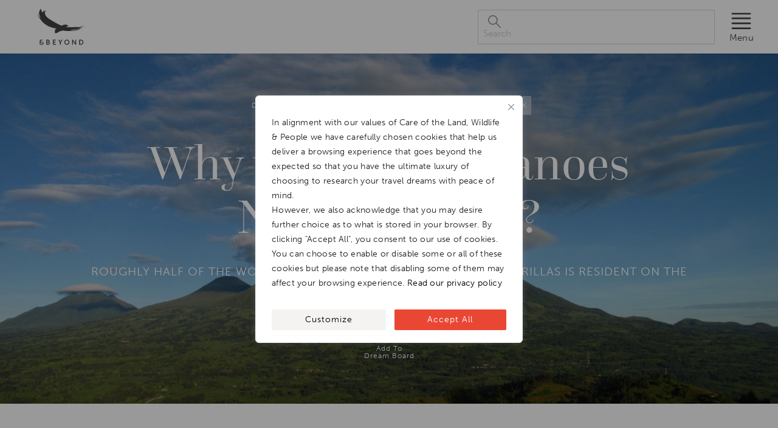

--- FILE ---
content_type: text/html; charset=UTF-8
request_url: https://www.andbeyond.com/advice/africa/rwanda/volcanoes-national-park/why-visit-the-volcanoes-national-park/
body_size: 22398
content:
<!DOCTYPE html>
<html lang="en-ZA" prefix="og: https://ogp.me/ns#">

<head>
  <meta itemprop="name" content="Luxury African Safaris,South America &amp; South Asia Tours|andBeyond" />
  <meta itemprop="url" content="https://www.andbeyond.com/" />

  <meta charset="utf-8" />
  <meta http-equiv="X-UA-Compatible" content="IE=edge" />
  <meta name="viewport" content="width=device-width,initial-scale=1.0" />

  <link rel="icon" type="image/png" href="https://www.andbeyond.com/wp-content/themes/andbeyond2024/public/img/favicon-96x96.png" sizes="96x96" />
  <link rel="icon" type="image/svg+xml" href="https://www.andbeyond.com/wp-content/themes/andbeyond2024/public/img/favicon.svg" />
  <link rel="shortcut icon" href="https://www.andbeyond.com/wp-content/themes/andbeyond2024/public/img/favicon.ico" />
  <link rel="apple-touch-icon" sizes="180x180" href="https://www.andbeyond.com/wp-content/themes/andbeyond2024/public/img/apple-touch-icon.png" />
  <meta name="apple-mobile-web-app-title" content="andBeyond" />
  <link rel="manifest" href="https://www.andbeyond.com/wp-content/themes/andbeyond2024/public/img/site.webmanifest" />

  <!-- CSS Font files -->
  <link rel="preconnect" href="https://use.typekit.net" crossorigin />
  <link rel="preload" as="style" href="https://use.typekit.net/qjq3bix.css" onload="this.rel = 'stylesheet'" />
  <style type="text/css">
    /* 
    NB: dont show any vue components till they have mounted, 
    prevents Cumulative Layout Shift
    */
    [v-cloak] {
      opacity: 0 !important;
      visibility: hidden !important;
    }
  </style>


  
<!-- Search Engine Optimization by Rank Math PRO - https://rankmath.com/ -->
<title>Discover Volcanoes National Park | Virunga Mountain | andBeyond</title>
<link data-rocket-prefetch href="https://use.typekit.net" rel="dns-prefetch">
<link data-rocket-prefetch href="https://edge.approachguides.com" rel="dns-prefetch"><link rel="preload" data-rocket-preload as="image" href="https://www.andbeyond.com/wp-content/plugins/webtoffee-cookie-consent/lite/frontend/images/close.svg" fetchpriority="high">
<meta name="robots" content="follow, index, max-snippet:-1, max-video-preview:-1, max-image-preview:large"/>
<link rel="canonical" href="https://www.andbeyond.com/advice/africa/rwanda/volcanoes-national-park/why-visit-the-volcanoes-national-park/" />
<meta property="og:locale" content="en_US" />
<meta property="og:type" content="article" />
<meta property="og:title" content="Discover Volcanoes National Park | Virunga Mountain | andBeyond" />
<meta property="og:url" content="https://www.andbeyond.com/advice/africa/rwanda/volcanoes-national-park/why-visit-the-volcanoes-national-park/" />
<meta property="og:site_name" content="Luxury African Safaris,South America &amp; South Asia Tours|andBeyond" />
<meta property="article:publisher" content="https://www.facebook.com/andBeyondTravel/" />
<meta property="og:updated_time" content="2025-07-30T18:22:23+02:00" />
<meta property="og:image" content="https://www.andbeyond.com/wp-content/uploads/sites/5/virungas-in-cloud-volcanoe-national-park.jpg" />
<meta property="og:image:secure_url" content="https://www.andbeyond.com/wp-content/uploads/sites/5/virungas-in-cloud-volcanoe-national-park.jpg" />
<meta property="og:image:width" content="1920" />
<meta property="og:image:height" content="1080" />
<meta property="og:image:alt" content="virungas in cloud volcanoe national park" />
<meta property="og:image:type" content="image/jpeg" />
<meta name="twitter:card" content="summary_large_image" />
<meta name="twitter:title" content="Discover Volcanoes National Park | Virunga Mountain | andBeyond" />
<meta name="twitter:site" content="@andbeyondtravel" />
<meta name="twitter:creator" content="@andbeyondtravel" />
<meta name="twitter:image" content="https://www.andbeyond.com/wp-content/uploads/sites/5/virungas-in-cloud-volcanoe-national-park.jpg" />
<!-- /Rank Math WordPress SEO plugin -->

<link rel='dns-prefetch' href='//www.andbeyond.com' />
<link rel='dns-prefetch' href='//res.cloudinary.com' />

<link rel='preconnect' href='https://res.cloudinary.com' />
<link rel="alternate" type="application/rss+xml" title="Luxury African Safaris,South America &amp; South Asia Tours|andBeyond &raquo; Feed" href="https://www.andbeyond.com/feed/" />
<style id='wp-img-auto-sizes-contain-inline-css' type='text/css'>
img:is([sizes=auto i],[sizes^="auto," i]){contain-intrinsic-size:3000px 1500px}
/*# sourceURL=wp-img-auto-sizes-contain-inline-css */
</style>
<style id='classic-theme-styles-inline-css' type='text/css'>
/*! This file is auto-generated */
.wp-block-button__link{color:#fff;background-color:#32373c;border-radius:9999px;box-shadow:none;text-decoration:none;padding:calc(.667em + 2px) calc(1.333em + 2px);font-size:1.125em}.wp-block-file__button{background:#32373c;color:#fff;text-decoration:none}
/*# sourceURL=/wp-includes/css/classic-themes.min.css */
</style>
<link rel='stylesheet' id='auth0-widget-css' href='https://www.andbeyond.com/wp-content/plugins/auth0/assets/css/main.css?ver=4.6.2' type='text/css' media='all' />
<script type="text/javascript" id="webtoffee-cookie-consent-js-extra">
/* <![CDATA[ */
var _wccConfig = {"_ipData":[],"_assetsURL":"https://www.andbeyond.com/wp-content/plugins/webtoffee-cookie-consent/lite/frontend/images/","_publicURL":"https://www.andbeyond.com","_categories":[{"name":"Necessary","slug":"necessary","isNecessary":true,"ccpaDoNotSell":true,"cookies":[{"cookieID":"LS_CSRF_TOKEN","domain":"salesiq.zohopublic.eu","provider":"cloudflare.com"},{"cookieID":"wt_consent","domain":"www.andbeyond.com","provider":""},{"cookieID":"__cf_bm","domain":".vimeo.com","provider":"cloudflare.com"},{"cookieID":"_cfuvid","domain":".vimeo.com","provider":""},{"cookieID":"ASP.NET_SessionId","domain":"applybe.com","provider":"microsoftonline.com"},{"cookieID":"ARRAffinity","domain":".applybe.com","provider":"monitor.azure.com|azureedge.net"}],"active":true,"defaultConsent":{"gdpr":true,"ccpa":true},"foundNoCookieScript":false},{"name":"Functional","slug":"functional","isNecessary":false,"ccpaDoNotSell":true,"cookies":[{"cookieID":"uesign","domain":"salesiq.zohopublic.eu","provider":"salesiq.zoho.com"},{"cookieID":"_zcsr_tmp","domain":"salesiq.zohopublic.eu","provider":"zoho.com"},{"cookieID":"yt-remote-device-id","domain":"youtube.com","provider":"youtube.com"},{"cookieID":"ytidb::LAST_RESULT_ENTRY_KEY","domain":"youtube.com","provider":"youtube.com"},{"cookieID":"yt-remote-connected-devices","domain":"youtube.com","provider":"youtube.com"},{"cookieID":"yt-remote-cast-installed","domain":"youtube.com","provider":"youtube.com"},{"cookieID":"yt-remote-session-app","domain":"youtube.com","provider":"youtube.com"},{"cookieID":"yt-remote-session-name","domain":"youtube.com","provider":"youtube.com"},{"cookieID":"yt-remote-fast-check-period","domain":"youtube.com","provider":"youtube.com"}],"active":true,"defaultConsent":{"gdpr":false,"ccpa":false},"foundNoCookieScript":false},{"name":"Analytics","slug":"analytics","isNecessary":false,"ccpaDoNotSell":true,"cookies":[{"cookieID":"CLID","domain":"www.clarity.ms","provider":"clarity.ms"},{"cookieID":"dmSessionID","domain":"www.andbeyond.com","provider":"static.trackedweb.net/js/_dmptv4.js"},{"cookieID":"_clck","domain":".andbeyond.com","provider":"clarity.ms"},{"cookieID":"_fbp","domain":".andbeyond.com","provider":"facebook.net"},{"cookieID":"_clsk","domain":".andbeyond.com","provider":"clarity.ms"},{"cookieID":"SM","domain":".c.clarity.ms","provider":"clarity.ms"},{"cookieID":"_ga","domain":".andbeyond.com","provider":"google-analytics.com|googletagmanager.com/gtag/js"},{"cookieID":"_gid","domain":".andbeyond.com","provider":"google-analytics.com|googletagmanager.com/gtag/js"},{"cookieID":"MR","domain":".c.bing.com","provider":"bing.com"},{"cookieID":"_gat_UA-*","domain":".andbeyond.com","provider":"google-analytics.com|googletagmanager.com/gtag/js"},{"cookieID":"_gcl_au","domain":".andbeyond.com","provider":"googletagmanager.com"},{"cookieID":"_ga_*","domain":".andbeyond.com","provider":"google-analytics.com|googletagmanager.com/gtag/js"},{"cookieID":"utsdb","domain":"andbeyond.com","provider":"salesiq.zoho.com"},{"cookieID":"siqlsdb","domain":"andbeyond.com","provider":"salesiq.zoho.com"}],"active":true,"defaultConsent":{"gdpr":false,"ccpa":false},"foundNoCookieScript":false},{"name":"Performance","slug":"performance","isNecessary":false,"ccpaDoNotSell":true,"cookies":[{"cookieID":"_uetsid","domain":".andbeyond.com","provider":"bing.com"},{"cookieID":"_uetvid","domain":".andbeyond.com","provider":"bing.com"},{"cookieID":"SRM_B","domain":".c.bing.com","provider":"bing.com"}],"active":true,"defaultConsent":{"gdpr":false,"ccpa":false},"foundNoCookieScript":false},{"name":"Advertisement","slug":"advertisement","isNecessary":false,"ccpaDoNotSell":true,"cookies":[{"cookieID":"MUID","domain":".bing.com","provider":"bing.com"},{"cookieID":"ANONCHK","domain":".c.clarity.ms","provider":"bing.com"},{"cookieID":"test_cookie","domain":".doubleclick.net","provider":"doubleclick.net"},{"cookieID":"IDE","domain":".doubleclick.net","provider":"doubleclick.net"},{"cookieID":"YSC","domain":".youtube.com","provider":"youtube.com"},{"cookieID":"VISITOR_INFO1_LIVE","domain":".youtube.com","provider":"youtube.com"},{"cookieID":"VISITOR_PRIVACY_METADATA","domain":".youtube.com","provider":"youtube.com"},{"cookieID":"yt.innertube::requests","domain":"youtube.com","provider":"youtube.com"},{"cookieID":"yt.innertube::nextId","domain":"youtube.com","provider":"youtube.com"}],"active":true,"defaultConsent":{"gdpr":false,"ccpa":false},"foundNoCookieScript":false},{"name":"Others","slug":"others","isNecessary":false,"ccpaDoNotSell":true,"cookies":[{"cookieID":"recordID","domain":"www.andbeyond.com","provider":""},{"cookieID":"andbeyond-_zldp","domain":".andbeyond.com","provider":""},{"cookieID":"andbeyond-_zldt","domain":".andbeyond.com","provider":""},{"cookieID":"zalb_b3e783bb62","domain":"salesiq.zohopublic.eu","provider":""},{"cookieID":"MSPTC","domain":".bing.com","provider":""},{"cookieID":"Survey-065c788731bc999e3zdtf6325d1e03022694","domain":"r1.dotmailer-surveys.com","provider":""},{"cookieID":"Survey-Started-065c788731bc999e3zdtf6325d1e03022694","domain":"r1.dotmailer-surveys.com","provider":""},{"cookieID":"cf_clearance","domain":".r1.dotdigital-pages.com","provider":""},{"cookieID":"LP-9F7FCFED98D4E5F35BITFD3DE947FE9CC122","domain":".r1.dotdigital-pages.com","provider":""},{"cookieID":"responder-5BIT-BTK","domain":".r1.dotdigital-pages.com","provider":""},{"cookieID":"Survey-Started-302339","domain":".r1.dotdigital-pages.com","provider":""},{"cookieID":"responder-5BIT-4VE","domain":".r1.dotdigital-pages.com","provider":""},{"cookieID":"Survey-Started-231676","domain":".r1.dotdigital-pages.com","provider":""},{"cookieID":"responder-5BIT-2T1","domain":".r1.dotdigital-pages.com","provider":""},{"cookieID":"Survey-Started-209226","domain":".r1.dotdigital-pages.com","provider":""},{"cookieID":"Survey-8b75478b0bbd8a0b3v2d228f913d732ed217","domain":"r1.dotmailer-surveys.com","provider":""},{"cookieID":"Survey-Started-8b75478b0bbd8a0b3v2d228f913d732ed217","domain":"r1.dotmailer-surveys.com","provider":""},{"cookieID":"referer_copy","domain":"applybe.com","provider":""},{"cookieID":"utm_source_copy","domain":"applybe.com","provider":""},{"cookieID":"searchstring","domain":"applybe.com","provider":""},{"cookieID":"keywords","domain":"applybe.com","provider":""},{"cookieID":"Culture","domain":"applybe.com","provider":""},{"cookieID":"SRVNAME","domain":"tradepartner.andbeyond.com","provider":""},{"cookieID":"responder-5BIT-2A4","domain":".r1.dotdigital-pages.com","provider":""},{"cookieID":"Survey-Started-203355","domain":".r1.dotdigital-pages.com","provider":""},{"cookieID":"responder-5BIT-8DA","domain":".r1.dotdigital-pages.com","provider":""},{"cookieID":"Survey-Started-264223","domain":".r1.dotdigital-pages.com","provider":""}],"active":true,"defaultConsent":{"gdpr":false,"ccpa":false},"foundNoCookieScript":false}],"_activeLaw":"gdpr","_rootDomain":"","_block":"1","_showBanner":"1","_bannerConfig":{"GDPR":{"settings":{"type":"popup","position":"center","applicableLaw":"gdpr","preferenceCenter":"center","selectedRegion":"ALL","consentExpiry":365,"shortcodes":[{"key":"wcc_readmore","content":"\u003Ca href=\"https://www.andbeyond.com/notices/privacy-policy/\" class=\"wcc-policy\" aria-label=\"[wcc_readmore_text]\" target=\"_blank\" rel=\"noopener\" data-tag=\"readmore-button\"\u003ERead our privacy policy\u003C/a\u003E","tag":"readmore-button","status":true,"attributes":{"rel":"nofollow","target":"_blank"}},{"key":"wcc_show_desc","content":"\u003Cbutton class=\"wcc-show-desc-btn\" data-tag=\"show-desc-button\" aria-label=\"Show more\"\u003EShow more\u003C/button\u003E","tag":"show-desc-button","status":true,"attributes":[]},{"key":"wcc_hide_desc","content":"\u003Cbutton class=\"wcc-show-desc-btn\" data-tag=\"hide-desc-button\" aria-label=\"Show less\"\u003EShow less\u003C/button\u003E","tag":"hide-desc-button","status":true,"attributes":[]},{"key":"wcc_category_toggle_label","content":"[wcc_{{status}}_category_label] [wcc_preference_{{category_slug}}_title]","tag":"","status":true,"attributes":[]},{"key":"wcc_enable_category_label","content":"Enable","tag":"","status":true,"attributes":[]},{"key":"wcc_disable_category_label","content":"Disable","tag":"","status":true,"attributes":[]},{"key":"wcc_video_placeholder","content":"\u003Cdiv class=\"video-placeholder-normal\" data-tag=\"video-placeholder\" id=\"[UNIQUEID]\"\u003E\u003Cp class=\"video-placeholder-text-normal\" data-tag=\"placeholder-title\"\u003EPlease accept {category} cookies to access this content\u003C/p\u003E\u003C/div\u003E","tag":"","status":true,"attributes":[]},{"key":"wcc_enable_optout_label","content":"Enable","tag":"","status":true,"attributes":[]},{"key":"wcc_disable_optout_label","content":"Disable","tag":"","status":true,"attributes":[]},{"key":"wcc_optout_toggle_label","content":"[wcc_{{status}}_optout_label] [wcc_optout_option_title]","tag":"","status":true,"attributes":[]},{"key":"wcc_optout_option_title","content":"Do Not Sell or Share My Personal Information","tag":"","status":true,"attributes":[]},{"key":"wcc_optout_close_label","content":"Close","tag":"","status":true,"attributes":[]}],"bannerEnabled":true},"behaviours":{"reloadBannerOnAccept":false,"loadAnalyticsByDefault":false,"animations":{"onLoad":"animate","onHide":"sticky"}},"config":{"revisitConsent":{"status":false,"tag":"revisit-consent","position":"bottom-left","meta":{"url":"#"},"styles":[],"elements":{"title":{"type":"text","tag":"revisit-consent-title","status":true,"styles":{"color":"#0056a7"}}}},"preferenceCenter":{"toggle":{"status":true,"tag":"detail-category-toggle","type":"toggle","states":{"active":{"styles":{"background-color":"#000000"}},"inactive":{"styles":{"background-color":"#D0D5D2"}}}},"poweredBy":{"status":false,"tag":"detail-powered-by","styles":{"background-color":"#EDEDED","color":"#293C5B"}}},"categoryPreview":{"status":false,"toggle":{"status":true,"tag":"detail-category-preview-toggle","type":"toggle","states":{"active":{"styles":{"background-color":"#000000"}},"inactive":{"styles":{"background-color":"#D0D5D2"}}}}},"videoPlaceholder":{"status":true,"styles":{"background-color":"#000000","border-color":"#000000","color":"#ffffff"}},"readMore":{"status":true,"tag":"readmore-button","type":"link","meta":{"noFollow":true,"newTab":true},"styles":{"color":"#000000","background-color":"transparent","border-color":"transparent"}},"auditTable":{"status":true},"optOption":{"status":true,"toggle":{"status":true,"tag":"optout-option-toggle","type":"toggle","states":{"active":{"styles":{"background-color":"#000000"}},"inactive":{"styles":{"background-color":"#FFFFFF"}}}},"gpcOption":false}}}},"_version":"3.4.4","_logConsent":"1","_tags":[{"tag":"accept-button","styles":{"color":"#FFFFFF","background-color":"#E94734","border-color":"#E94734"}},{"tag":"reject-button","styles":{"color":"#000000","background-color":"transparent","border-color":"#000000"}},{"tag":"settings-button","styles":{"color":"#000000","background-color":"#F5F3F2","border-color":"#F5F3F2"}},{"tag":"readmore-button","styles":{"color":"#000000","background-color":"transparent","border-color":"transparent"}},{"tag":"donotsell-button","styles":{"color":"#1863dc","background-color":"transparent","border-color":"transparent"}},{"tag":"accept-button","styles":{"color":"#FFFFFF","background-color":"#E94734","border-color":"#E94734"}},{"tag":"revisit-consent","styles":[]}],"_rtl":"","_lawSelected":["GDPR"],"_restApiUrl":"https://directory.cookieyes.com/api/v1/ip","_renewConsent":"","_restrictToCA":"","_customEvents":"","_ccpaAllowedRegions":[],"_gdprAllowedRegions":[],"_closeButtonAction":"reject","_ssl":"1","_providersToBlock":[{"re":"salesiq.zoho.com","categories":["functional","analytics"]},{"re":"zoho.com","categories":["functional"]},{"re":"youtube.com","categories":["functional","advertisement"]},{"re":"clarity.ms","categories":["analytics"]},{"re":"static.trackedweb.net/js/_dmptv4.js","categories":["analytics"]},{"re":"facebook.net","categories":["analytics"]},{"re":"google-analytics.com|googletagmanager.com/gtag/js","categories":["analytics"]},{"re":"bing.com","categories":["analytics","performance","advertisement"]},{"re":"googletagmanager.com","categories":["analytics"]},{"re":"doubleclick.net","categories":["advertisement"]}]};
var _wccStyles = {"css":{"GDPR":".wcc-overlay{background: #000000; opacity: 0.4; position: fixed; top: 0; left: 0; width: 100%; height: 100%; z-index: 9999999;}.wcc-popup-overflow{overflow: hidden;}.wcc-hide{display: none;}.wcc-btn-revisit-wrapper{display: flex; padding: 6px; border-radius: 8px; opacity: 0px; background-color:#ffffff; box-shadow: 0px 3px 10px 0px #798da04d;  align-items: center; justify-content: center;  position: fixed; z-index: 999999; cursor: pointer;}.wcc-revisit-bottom-left{bottom: 15px; left: 15px;}.wcc-revisit-bottom-right{bottom: 15px; right: 15px;}.wcc-btn-revisit-wrapper .wcc-btn-revisit{display: flex; align-items: center; justify-content: center; background: none; border: none; cursor: pointer; position: relative; margin: 0; padding: 0;}.wcc-btn-revisit-wrapper .wcc-btn-revisit img{max-width: fit-content; margin: 0; } .wcc-btn-revisit-wrapper .wcc-revisit-help-text{font-size:14px; margin-left:4px; display:none;}.wcc-btn-revisit-wrapper:hover .wcc-revisit-help-text, .wcc-btn-revisit-wrapper:focus-within .wcc-revisit-help-text { display: block;}.wcc-revisit-hide{display: none;}.wcc-preference-btn:hover{cursor:pointer; text-decoration:underline;}.wcc-cookie-audit-table { font-family: inherit; border-collapse: collapse; width: 100%;} .wcc-cookie-audit-table th, .wcc-cookie-audit-table td {text-align: left; padding: 10px; font-size: 12px; color: #000000; word-break: normal; background-color: #d9dfe7; border: 1px solid #cbced6;} .wcc-cookie-audit-table tr:nth-child(2n + 1) td { background: #f1f5fa; }.wcc-consent-container{position: fixed; width: 440px; box-sizing: border-box; z-index: 99999999; transform: translate(-50%, -50%); border-radius: 6px;}.wcc-consent-container .wcc-consent-bar{background: #ffffff; border: 1px solid; padding: 20px 26px; border-radius: 6px; box-shadow: 0 -1px 10px 0 #acabab4d;}.wcc-consent-bar .wcc-banner-btn-close{position: absolute; right: 14px; top: 14px; background: none; border: none; cursor: pointer; padding: 0; margin: 0; height: auto; width: auto; min-height: 0; line-height: 0; text-shadow: none; box-shadow: none;}.wcc-consent-bar .wcc-banner-btn-close img{height: 10px; width: 10px; margin: 0;}.wcc-popup-center{top: 50%; left: 50%;}.wcc-custom-brand-logo-wrapper .wcc-custom-brand-logo{width: 100px; height: auto; margin: 0 0 12px 0;}.wcc-notice .wcc-title{color: #212121; font-weight: 700; font-size: 18px; line-height: 24px; margin: 0 0 12px 0; word-break: break-word;}.wcc-notice-des *{font-size: 14px;}.wcc-notice-des{color: #212121; font-size: 14px; line-height: 24px; font-weight: 400;}.wcc-notice-des img{min-height: 25px; min-width: 25px;}.wcc-consent-bar .wcc-notice-des p{color: inherit; margin-top: 0; word-break: break-word;}.wcc-notice-des p:last-child{margin-bottom: 0;}.wcc-notice-des a.wcc-policy,.wcc-notice-des button.wcc-policy{font-size: 14px; color: #1863dc; white-space: nowrap; cursor: pointer; background: transparent; border: 1px solid; text-decoration: underline;}.wcc-notice-des button.wcc-policy{padding: 0;}.wcc-notice-des a.wcc-policy:focus-visible,.wcc-consent-bar .wcc-banner-btn-close:focus-visible,.wcc-notice-des button.wcc-policy:focus-visible,.wcc-preference-content-wrapper .wcc-show-desc-btn:focus-visible,.wcc-accordion-header .wcc-accordion-btn:focus-visible,.wcc-preference-header .wcc-btn-close:focus-visible,.wcc-switch input[type=\"checkbox\"]:focus-visible,.wcc-btn:focus-visible{outline: 2px solid #1863dc; outline-offset: 2px;}.wcc-btn:focus:not(:focus-visible),.wcc-accordion-header .wcc-accordion-btn:focus:not(:focus-visible),.wcc-preference-content-wrapper .wcc-show-desc-btn:focus:not(:focus-visible),.wcc-btn-revisit-wrapper .wcc-btn-revisit:focus:not(:focus-visible),.wcc-preference-header .wcc-btn-close:focus:not(:focus-visible),.wcc-consent-bar .wcc-banner-btn-close:focus:not(:focus-visible){outline: 0;}button.wcc-show-desc-btn:not(:hover):not(:active){color: #1863dc; background: transparent;}button.wcc-accordion-btn:not(:hover):not(:active),button.wcc-banner-btn-close:not(:hover):not(:active),button.wcc-btn-close:not(:hover):not(:active),button.wcc-btn-revisit:not(:hover):not(:active){background: transparent;}.wcc-consent-bar button:hover,.wcc-modal.wcc-modal-open button:hover,.wcc-consent-bar button:focus,.wcc-modal.wcc-modal-open button:focus{text-decoration: none;}.wcc-notice-btn-wrapper{display: flex; justify-content: center; align-items: center; flex-wrap: wrap; gap: 8px; margin-top: 16px;}.wcc-notice-btn-wrapper .wcc-btn{text-shadow: none; box-shadow: none;}.wcc-btn{flex: auto; max-width: 100%; font-size: 14px; font-family: inherit; line-height: 24px; padding: 8px; font-weight: 500; border-radius: 2px; cursor: pointer; text-align: center; text-transform: none; min-height: 0;}.wcc-btn:hover{opacity: 0.8;}.wcc-btn-customize{color: #1863dc; background: transparent; border: 2px solid #1863dc;}.wcc-btn-reject{color: #1863dc; background: transparent; border: 2px solid #1863dc;}.wcc-btn-accept{background: #1863dc; color: #ffffff; border: 2px solid #1863dc;}.wcc-btn:last-child{margin-right: 0;}@media (max-width: 576px){.wcc-box-bottom-left{bottom: 0; left: 0;}.wcc-box-bottom-right{bottom: 0; right: 0;}.wcc-box-top-left{top: 0; left: 0;}.wcc-box-top-right{top: 0; right: 0;}}@media (max-width: 440px){.wcc-popup-center{width: 100%; max-width: 100%;}.wcc-consent-container .wcc-consent-bar{padding: 20px 0;}.wcc-custom-brand-logo-wrapper, .wcc-notice .wcc-title, .wcc-notice-des, .wcc-notice-btn-wrapper{padding: 0 24px;}.wcc-notice-des{max-height: 40vh; overflow-y: scroll;}.wcc-notice-btn-wrapper{flex-direction: column; gap: 10px;}.wcc-btn{width: 100%;}.wcc-notice-btn-wrapper .wcc-btn-customize{order: 2;}.wcc-notice-btn-wrapper .wcc-btn-reject{order: 3;}.wcc-notice-btn-wrapper .wcc-btn-accept{order: 1;}}@media (max-width: 352px){.wcc-notice .wcc-title{font-size: 16px;}.wcc-notice-des *{font-size: 12px;}.wcc-notice-des, .wcc-btn, .wcc-notice-des a.wcc-policy{font-size: 12px;}}.wcc-modal.wcc-modal-open{display: flex; visibility: visible; -webkit-transform: translate(-50%, -50%); -moz-transform: translate(-50%, -50%); -ms-transform: translate(-50%, -50%); -o-transform: translate(-50%, -50%); transform: translate(-50%, -50%); top: 50%; left: 50%; transition: all 1s ease;}.wcc-modal{box-shadow: 0 32px 68px rgba(0, 0, 0, 0.3); margin: 0 auto; position: fixed; max-width: 100%; background: #ffffff; top: 50%; box-sizing: border-box; border-radius: 6px; z-index: 999999999; color: #212121; -webkit-transform: translate(-50%, 100%); -moz-transform: translate(-50%, 100%); -ms-transform: translate(-50%, 100%); -o-transform: translate(-50%, 100%); transform: translate(-50%, 100%); visibility: hidden; transition: all 0s ease;}.wcc-preference-center{max-height: 79vh; overflow: hidden; width: 845px; overflow: hidden; flex: 1 1 0; display: flex; flex-direction: column; border-radius: 6px;}.wcc-preference-header{display: flex; align-items: center; justify-content: space-between; padding: 22px 24px; border-bottom: 1px solid;}.wcc-preference-header .wcc-preference-title{font-size: 18px; font-weight: 700; line-height: 24px; word-break: break-word;}.wcc-google-privacy-url a {text-decoration:none;color: #1863dc;cursor:pointer;} .wcc-preference-header .wcc-btn-close{cursor: pointer; vertical-align: middle; padding: 0; margin: 0; background: none; border: none; height: auto; width: auto; min-height: 0; line-height: 0; box-shadow: none; text-shadow: none;}.wcc-preference-header .wcc-btn-close img{margin: 0; height: 10px; width: 10px;}.wcc-preference-body-wrapper{padding: 0 24px; flex: 1; overflow: auto; box-sizing: border-box;}.wcc-preference-content-wrapper *,.wcc-preference-body-wrapper *{font-size: 14px;}.wcc-preference-content-wrapper{font-size: 14px; line-height: 24px; font-weight: 400; padding: 12px 0; }.wcc-preference-content-wrapper img{min-height: 25px; min-width: 25px;}.wcc-preference-content-wrapper .wcc-show-desc-btn{font-size: 14px; font-family: inherit; color: #1863dc; text-decoration: none; line-height: 24px; padding: 0; margin: 0; white-space: nowrap; cursor: pointer; background: transparent; border-color: transparent; text-transform: none; min-height: 0; text-shadow: none; box-shadow: none;}.wcc-preference-body-wrapper .wcc-preference-content-wrapper p{color: inherit; margin-top: 0;}.wcc-preference-content-wrapper p:last-child{margin-bottom: 0;}.wcc-accordion-wrapper{margin-bottom: 10px;}.wcc-accordion{border-bottom: 1px solid;}.wcc-accordion:last-child{border-bottom: none;}.wcc-accordion .wcc-accordion-item{display: flex; margin-top: 10px;}.wcc-accordion .wcc-accordion-body{display: none;}.wcc-accordion.wcc-accordion-active .wcc-accordion-body{display: block; padding: 0 22px; margin-bottom: 16px;}.wcc-accordion-header-wrapper{width: 100%; cursor: pointer;}.wcc-accordion-item .wcc-accordion-header{display: flex; justify-content: space-between; align-items: center;}.wcc-accordion-header .wcc-accordion-btn{font-size: 16px; font-family: inherit; color: #212121; line-height: 24px; background: none; border: none; font-weight: 700; padding: 0; margin: 0; cursor: pointer; text-transform: none; min-height: 0; text-shadow: none; box-shadow: none;}.wcc-accordion-header .wcc-always-active{color: #008000; font-weight: 600; line-height: 24px; font-size: 14px;}.wcc-accordion-header-des *{font-size: 14px;}.wcc-accordion-header-des{font-size: 14px; line-height: 24px; margin: 10px 0 16px 0;}.wcc-accordion-header-wrapper .wcc-accordion-header-des p{color: inherit; margin-top: 0;}.wcc-accordion-chevron{margin-right: 22px; position: relative; cursor: pointer;}.wcc-accordion-chevron-hide{display: none;}.wcc-accordion .wcc-accordion-chevron i::before{content: \"\"; position: absolute; border-right: 1.4px solid; border-bottom: 1.4px solid; border-color: inherit; height: 6px; width: 6px; -webkit-transform: rotate(-45deg); -moz-transform: rotate(-45deg); -ms-transform: rotate(-45deg); -o-transform: rotate(-45deg); transform: rotate(-45deg); transition: all 0.2s ease-in-out; top: 8px;}.wcc-accordion.wcc-accordion-active .wcc-accordion-chevron i::before{-webkit-transform: rotate(45deg); -moz-transform: rotate(45deg); -ms-transform: rotate(45deg); -o-transform: rotate(45deg); transform: rotate(45deg);}.wcc-audit-table{background: #f4f4f4; border-radius: 6px;}.wcc-audit-table .wcc-empty-cookies-text{color: inherit; font-size: 12px; line-height: 24px; margin: 0; padding: 10px;}.wcc-audit-table .wcc-cookie-des-table{font-size: 12px; line-height: 24px; font-weight: normal; padding: 15px 10px; border-bottom: 1px solid; border-bottom-color: inherit; margin: 0;}.wcc-audit-table .wcc-cookie-des-table:last-child{border-bottom: none;}.wcc-audit-table .wcc-cookie-des-table li{list-style-type: none; display: flex; padding: 3px 0;}.wcc-audit-table .wcc-cookie-des-table li:first-child{padding-top: 0;}.wcc-cookie-des-table li div:first-child{width: 100px; font-weight: 600; word-break: break-word; word-wrap: break-word;}.wcc-cookie-des-table li div:last-child{flex: 1; word-break: break-word; word-wrap: break-word; margin-left: 8px;}.wcc-cookie-des-table li div:last-child p{color: inherit; margin-top: 0;}.wcc-cookie-des-table li div:last-child p:last-child{margin-bottom: 0;}.wcc-footer-shadow{display: block; width: 100%; height: 40px; background: linear-gradient(180deg, rgba(255, 255, 255, 0) 0%, #ffffff 100%); position: absolute; bottom: calc(100% - 1px);}.wcc-footer-wrapper{position: relative;}.wcc-prefrence-btn-wrapper{display: flex; flex-wrap: wrap; gap: 8px; align-items: center; justify-content: center; padding: 22px 24px; border-top: 1px solid;}.wcc-prefrence-btn-wrapper .wcc-btn{text-shadow: none; box-shadow: none;}.wcc-btn-preferences{color: #1863dc; background: transparent; border: 2px solid #1863dc;}.wcc-preference-header,.wcc-preference-body-wrapper,.wcc-preference-content-wrapper,.wcc-accordion-wrapper,.wcc-accordion,.wcc-accordion-wrapper,.wcc-footer-wrapper,.wcc-prefrence-btn-wrapper{border-color: inherit;}@media (max-width: 845px){.wcc-modal{max-width: calc(100% - 16px);}}@media (max-width: 576px){.wcc-modal{max-width: 100%;}.wcc-preference-center{max-height: 100vh;}.wcc-prefrence-btn-wrapper{flex-direction: column; gap: 10px;}.wcc-accordion.wcc-accordion-active .wcc-accordion-body{padding-right: 0;}.wcc-prefrence-btn-wrapper .wcc-btn{width: 100%;}.wcc-prefrence-btn-wrapper .wcc-btn-reject{order: 3;}.wcc-prefrence-btn-wrapper .wcc-btn-accept{order: 1;}.wcc-prefrence-btn-wrapper .wcc-btn-preferences{order: 2;}}@media (max-width: 425px){.wcc-accordion-chevron{margin-right: 15px;}.wcc-accordion.wcc-accordion-active .wcc-accordion-body{padding: 0 15px;}}@media (max-width: 352px){.wcc-preference-header .wcc-preference-title{font-size: 16px;}.wcc-preference-header{padding: 16px 24px;}.wcc-preference-content-wrapper *, .wcc-accordion-header-des *{font-size: 12px;}.wcc-preference-content-wrapper, .wcc-preference-content-wrapper .wcc-show-more, .wcc-accordion-header .wcc-always-active, .wcc-accordion-header-des, .wcc-preference-content-wrapper .wcc-show-desc-btn{font-size: 12px;}.wcc-accordion-header .wcc-accordion-btn{font-size: 14px;}}.wcc-switch{display: flex;}.wcc-switch input[type=\"checkbox\"]{position: relative; width: 44px; height: 24px; margin: 0; background: #d0d5d2; -webkit-appearance: none; border-radius: 50px; cursor: pointer; outline: 0; border: none; top: 0;}.wcc-switch input[type=\"checkbox\"]:checked{background: #1863dc;}.wcc-switch input[type=\"checkbox\"]:before{position: absolute; content: \"\"; height: 20px; width: 20px; left: 2px; bottom: 2px; border-radius: 50%; background-color: white; -webkit-transition: 0.4s; transition: 0.4s; margin: 0;}.wcc-switch input[type=\"checkbox\"]:after{display: none;}.wcc-switch input[type=\"checkbox\"]:checked:before{-webkit-transform: translateX(20px); -ms-transform: translateX(20px); transform: translateX(20px);}@media (max-width: 425px){.wcc-switch input[type=\"checkbox\"]{width: 38px; height: 21px;}.wcc-switch input[type=\"checkbox\"]:before{height: 17px; width: 17px;}.wcc-switch input[type=\"checkbox\"]:checked:before{-webkit-transform: translateX(17px); -ms-transform: translateX(17px); transform: translateX(17px);}}.video-placeholder-youtube{background-size: 100% 100%; background-position: center; background-repeat: no-repeat; background-color: #b2b0b059; position: relative; display: flex; align-items: center; justify-content: center; max-width: 100%;}.video-placeholder-text-youtube{text-align: center; align-items: center; padding: 10px 16px; background-color: #000000cc; color: #ffffff; border: 1px solid; border-radius: 2px; cursor: pointer;}.video-placeholder-text-youtube:hover{text-decoration:underline;}.video-placeholder-normal{background-image: url(\"/wp-content/plugins/webtoffee-cookie-consent/lite/frontend/images/placeholder.svg\"); background-size: 80px; background-position: center; background-repeat: no-repeat; background-color: #b2b0b059; position: relative; display: flex; align-items: flex-end; justify-content: center; max-width: 100%;}.video-placeholder-text-normal{align-items: center; padding: 10px 16px; text-align: center; border: 1px solid; border-radius: 2px; cursor: pointer;}.wcc-rtl{direction: rtl; text-align: right;}.wcc-rtl .wcc-banner-btn-close{left: 9px; right: auto;}.wcc-rtl .wcc-notice-btn-wrapper .wcc-btn:last-child{margin-right: 8px;}.wcc-rtl .wcc-notice-btn-wrapper .wcc-btn:first-child{margin-right: 0;}.wcc-rtl .wcc-notice-btn-wrapper{margin-left: 0;}.wcc-rtl .wcc-prefrence-btn-wrapper .wcc-btn{margin-right: 8px;}.wcc-rtl .wcc-prefrence-btn-wrapper .wcc-btn:first-child{margin-right: 0;}.wcc-rtl .wcc-accordion .wcc-accordion-chevron i::before{border: none; border-left: 1.4px solid; border-top: 1.4px solid; left: 12px;}.wcc-rtl .wcc-accordion.wcc-accordion-active .wcc-accordion-chevron i::before{-webkit-transform: rotate(-135deg); -moz-transform: rotate(-135deg); -ms-transform: rotate(-135deg); -o-transform: rotate(-135deg); transform: rotate(-135deg);}@media (max-width: 768px){.wcc-rtl .wcc-notice-btn-wrapper{margin-right: 0;}}@media (max-width: 576px){.wcc-rtl .wcc-notice-btn-wrapper .wcc-btn:last-child{margin-right: 0;}.wcc-rtl .wcc-prefrence-btn-wrapper .wcc-btn{margin-right: 0;}.wcc-rtl .wcc-accordion.wcc-accordion-active .wcc-accordion-body{padding: 0 22px 0 0;}}@media (max-width: 425px){.wcc-rtl .wcc-accordion.wcc-accordion-active .wcc-accordion-body{padding: 0 15px 0 0;}}@media (max-width: 440px){.wcc-consent-bar .wcc-banner-btn-close,.wcc-preference-header .wcc-btn-close{padding: 17px;}.wcc-consent-bar .wcc-banner-btn-close {right: 2px; top: 6px; } .wcc-preference-header{padding: 12px 0 12px 24px;}} @media (min-width: 768px) and (max-width: 1024px) {.wcc-consent-bar .wcc-banner-btn-close,.wcc-preference-header .wcc-btn-close{padding: 17px;}.wcc-consent-bar .wcc-banner-btn-close {right: 2px; top: 6px; } .wcc-preference-header{padding: 12px 0 12px 24px;}}@supports not (gap: 10px){.wcc-btn{margin: 0 8px 0 0;}@media (max-width: 440px){.wcc-notice-btn-wrapper{margin-top: 0;}.wcc-btn{margin: 10px 0 0 0;}.wcc-notice-btn-wrapper .wcc-btn-accept{margin-top: 16px;}}@media (max-width: 576px){.wcc-prefrence-btn-wrapper .wcc-btn{margin: 10px 0 0 0;}.wcc-prefrence-btn-wrapper .wcc-btn-accept{margin-top: 0;}}}.wcc-hide-ad-settings{display: none;}button.wcc-iab-dec-btn,.wcc-child-accordion-header-wrapper .wcc-child-accordion-btn,.wcc-vendor-wrapper .wcc-show-table-btn{font-size: 14px; font-family: inherit; line-height: 24px; padding: 0; margin: 0; cursor: pointer; text-decoration: none; background: none; border: none; text-transform: none; min-height: 0; text-shadow: none; box-shadow: none;}button.wcc-iab-dec-btn{color: #1863dc;}.wcc-iab-detail-wrapper{display: flex; flex-direction: column; overflow: hidden; border-color: inherit; height: 100vh;}.wcc-iab-detail-wrapper .wcc-iab-preference-des,.wcc-iab-detail-wrapper .wcc-google-privacy-policy{padding: 12px 24px; font-size: 14px; line-height: 24px;}.wcc-iab-detail-wrapper .wcc-iab-preference-des p{color: inherit; margin-top: 0;}.wcc-iab-detail-wrapper .wcc-iab-preference-des p:last-child{margin-bottom: 0;}.wcc-iab-detail-wrapper .wcc-iab-navbar-wrapper{padding: 0 24px; border-color: inherit;}.wcc-iab-navbar-wrapper .wcc-iab-navbar{display: flex; list-style-type: none; margin: 0; padding: 0; border-bottom: 1px solid; border-color: inherit;}.wcc-iab-navbar .wcc-iab-nav-item{margin: 0 12px;}.wcc-iab-nav-item.wcc-iab-nav-item-active{border-bottom: 4px solid #000000;}.wcc-iab-navbar .wcc-iab-nav-item:first-child{margin: 0 12px 0 0;}.wcc-iab-navbar .wcc-iab-nav-item:last-child{margin: 0 0 0 12px;}.wcc-iab-nav-item button.wcc-iab-nav-btn{padding: 6px 0 14px; color: #757575; font-size: 16px; line-height: 24px; cursor: pointer; background: transparent; border-color: transparent; text-transform: none; min-height: 0; text-shadow: none; box-shadow: none;}.wcc-iab-nav-item.wcc-iab-nav-item-active button.wcc-iab-nav-btn{color: #1863dc; font-weight: 700;}.wcc-iab-detail-wrapper .wcc-iab-detail-sub-wrapper{flex: 1; overflow: auto; border-color: inherit;}.wcc-accordion .wcc-accordion-iab-item{display: flex; padding: 20px 0; cursor: pointer;}.wcc-accordion-header-wrapper .wcc-accordion-header{display: flex; align-items: center; justify-content: space-between;}.wcc-accordion-title {display:flex; align-items:center; font-size:16px;}.wcc-accordion-body .wcc-child-accordion{padding: 0 15px; background-color: #f4f4f4; box-shadow: inset 0px -1px 0px rgba(0, 0, 0, 0.1); border-radius: 6px; margin-bottom: 20px;}.wcc-child-accordion .wcc-child-accordion-item{display: flex; padding: 15px 0; cursor: pointer;}.wcc-accordion-body .wcc-child-accordion.wcc-accordion-active{padding: 0 15px 15px;}.wcc-child-accordion.wcc-accordion-active .wcc-child-accordion-item{padding: 15px 0 0;}.wcc-child-accordion-chevron{margin-right: 18px; position: relative; cursor: pointer;}.wcc-child-accordion .wcc-child-accordion-chevron i::before{content: \"\"; position: absolute; border-right: 1.4px solid; border-bottom: 1.4px solid; border-color: #212121; height: 6px; width: 6px; -webkit-transform: rotate(-45deg); -moz-transform: rotate(-45deg); -ms-transform: rotate(-45deg); -o-transform: rotate(-45deg); transform: rotate(-45deg); transition: all 0.2s ease-in-out; top: 8px;}.wcc-child-accordion.wcc-accordion-active .wcc-child-accordion-chevron i::before{top: 6px; -webkit-transform: rotate(45deg); -moz-transform: rotate(45deg); -ms-transform: rotate(45deg); -o-transform: rotate(45deg); transform: rotate(45deg);}.wcc-child-accordion-item .wcc-child-accordion-header-wrapper{display: flex; align-items: center; justify-content: space-between; flex-wrap: wrap; width: 100%;}.wcc-child-accordion-header-wrapper .wcc-child-accordion-btn{color: #212121; font-weight: 700; text-align: left;}.wcc-child-accordion-header-wrapper .wcc-switch-wrapper{color: #212121; display: flex; align-items: center; justify-content: end; flex-wrap: wrap;}.wcc-switch-wrapper .wcc-legitimate-switch-wrapper,.wcc-switch-wrapper .wcc-consent-switch-wrapper{display: flex; align-items: center; justify-content: center;}.wcc-legitimate-switch-wrapper.wcc-switch-separator{border-right: 1px solid #d0d5d2; padding: 0 10px 0 0;}.wcc-switch-wrapper .wcc-consent-switch-wrapper{padding: 0 0 0 10px;}.wcc-legitimate-switch-wrapper .wcc-switch-label,.wcc-consent-switch-wrapper .wcc-switch-label{font-size: 14px; line-height: 24px; margin: 0 8px 0 0;}.wcc-switch-sm{display: flex;}.wcc-switch-sm input[type=\"checkbox\"]{position: relative; width: 34px; height: 20px; margin: 0; background: #d0d5d2; -webkit-appearance: none; border-radius: 50px; cursor: pointer; outline: 0; border: none; top: 0;}.wcc-switch-sm input[type=\"checkbox\"]:checked{background: #1863dc;}.wcc-switch-sm input[type=\"checkbox\"]:before{position: absolute; content: \"\"; height: 16px; width: 16px; left: 2px; bottom: 2px; border-radius: 50%; background-color: white; -webkit-transition: 0.4s; transition: 0.4s; margin: 0;}.wcc-switch-sm input[type=\"checkbox\"]:checked:before{-webkit-transform: translateX(14px); -ms-transform: translateX(14px); transform: translateX(14px);}.wcc-switch-sm input[type=\"checkbox\"]:focus-visible{outline: 2px solid #1863dc; outline-offset: 2px;}.wcc-child-accordion .wcc-child-accordion-body,.wcc-preference-body-wrapper .wcc-iab-detail-title{display: none;}.wcc-child-accordion.wcc-accordion-active .wcc-child-accordion-body{display: block;}.wcc-accordion-iab-item .wcc-accordion-btn{color: inherit;}.wcc-child-accordion-body .wcc-iab-ad-settings-details{color: #212121; font-size: 12px; line-height: 24px; margin: 0 0 0 18px;}.wcc-child-accordion-body .wcc-iab-ad-settings-details *{font-size: 12px; line-height: 24px; word-wrap: break-word;}.wcc-iab-ad-settings-details .wcc-vendor-wrapper{color: #212121;}.wcc-iab-ad-settings-details .wcc-iab-ad-settings-details-des,.wcc-iab-ad-settings-details .wcc-vendor-privacy-link{margin: 13px 0 11px;}.wcc-iab-illustrations p,.wcc-iab-illustrations .wcc-iab-illustrations-des{margin: 0;}.wcc-iab-illustrations .wcc-iab-illustrations-title,.wcc-vendor-privacy-link .wcc-vendor-privacy-link-title,.wcc-vendor-legitimate-link .wcc-vendor-legitimate-link-title{font-weight: 700;}.wcc-vendor-privacy-link .external-link-img,.wcc-vendor-legitimate-link .external-link-img{display: inline-block; vertical-align: text-top;}.wcc-iab-illustrations .wcc-iab-illustrations-des{padding: 0 0 0 24px;}.wcc-iab-ad-settings-details .wcc-iab-vendors-count-wrapper{font-weight: 700; margin: 11px 0 0;}.wcc-vendor-wrapper .wcc-vendor-data-retention-section,.wcc-vendor-wrapper .wcc-vendor-purposes-section,.wcc-vendor-wrapper .wcc-vendor-special-purposes-section,.wcc-vendor-wrapper .wcc-vendor-features-section,.wcc-vendor-wrapper .wcc-vendor-special-features-section,.wcc-vendor-wrapper .wcc-vendor-categories-section,.wcc-vendor-wrapper .wcc-vendor-storage-overview-section,.wcc-vendor-wrapper .wcc-vendor-storage-disclosure-section,.wcc-vendor-wrapper .wcc-vendor-legitimate-link{margin: 11px 0;}.wcc-vendor-privacy-link a,.wcc-vendor-legitimate-link a{text-decoration: none; color: #1863dc;}.wcc-vendor-data-retention-section .wcc-vendor-data-retention-value,.wcc-vendor-purposes-section .wcc-vendor-purposes-title,.wcc-vendor-special-purposes-section .wcc-vendor-special-purposes-title,.wcc-vendor-features-section .wcc-vendor-features-title,.wcc-vendor-special-features-section .wcc-vendor-special-features-title,.wcc-vendor-categories-section .wcc-vendor-categories-title,.wcc-vendor-storage-overview-section .wcc-vendor-storage-overview-title{font-weight: 700; margin: 0;}.wcc-vendor-storage-disclosure-section .wcc-vendor-storage-disclosure-title{font-weight: 700; margin: 0 0 11px;}.wcc-vendor-data-retention-section .wcc-vendor-data-retention-list,.wcc-vendor-purposes-section .wcc-vendor-purposes-list,.wcc-vendor-special-purposes-section .wcc-vendor-special-purposes-list,.wcc-vendor-features-section .wcc-vendor-features-list,.wcc-vendor-special-features-section .wcc-vendor-special-features-list,.wcc-vendor-categories-section .wcc-vendor-categories-list,.wcc-vendor-storage-overview-section .wcc-vendor-storage-overview-list,.wcc-vendor-storage-disclosure-section .wcc-vendor-storage-disclosure-list{margin: 0; padding: 0 0 0 18px;}.wcc-cookie-des-table .wcc-purposes-list{padding: 0 0 0 12px; margin: 0;}.wcc-cookie-des-table .wcc-purposes-list li{display: list-item; list-style-type: disc;}.wcc-vendor-wrapper .wcc-show-table-btn{font-size: 12px; color: #1863dc;}.wcc-vendor-wrapper .wcc-loader,.wcc-vendor-wrapper .wcc-error-msg{margin: 0;}.wcc-vendor-wrapper .wcc-error-msg{color: #e71d36;}.wcc-audit-table.wcc-vendor-audit-table{background-color: #ffffff; border-color: #f4f4f4;}.wcc-audit-table.wcc-vendor-audit-table .wcc-cookie-des-table li div:first-child{width: 200px;}button.wcc-iab-dec-btn:focus-visible,button.wcc-child-accordion-btn:focus-visible,button.wcc-show-table-btn:focus-visible,button.wcc-iab-nav-btn:focus-visible,.wcc-vendor-privacy-link a:focus-visible,.wcc-vendor-legitimate-link a:focus-visible{outline: 2px solid #1863dc; outline-offset: 2px;}button.wcc-iab-dec-btn:not(:hover):not(:active),button.wcc-iab-nav-btn:not(:hover):not(:active),button.wcc-child-accordion-btn:not(:hover):not(:active),button.wcc-show-table-btn:not(:hover):not(:active),.wcc-vendor-privacy-link a:not(:hover):not(:active),.wcc-vendor-legitimate-link a:not(:hover):not(:active){background: transparent;}.wcc-accordion-iab-item button.wcc-accordion-btn:not(:hover):not(:active){color: inherit;}button.wcc-iab-nav-btn:not(:hover):not(:active){color: #757575;}button.wcc-iab-dec-btn:not(:hover):not(:active),.wcc-iab-nav-item.wcc-iab-nav-item-active button.wcc-iab-nav-btn:not(:hover):not(:active),button.wcc-show-table-btn:not(:hover):not(:active){color: #1863dc;}button.wcc-child-accordion-btn:not(:hover):not(:active){color: #212121;}button.wcc-iab-nav-btn:focus:not(:focus-visible),button.wcc-iab-dec-btn:focus:not(:focus-visible),button.wcc-child-accordion-btn:focus:not(:focus-visible),button.wcc-show-table-btn:focus:not(:focus-visible){outline: 0;}.wcc-switch-sm input[type=\"checkbox\"]:after{display: none;}@media (max-width: 768px){.wcc-child-accordion-header-wrapper .wcc-switch-wrapper{width: 100%;}}@media (max-width: 576px){.wcc-hide-ad-settings{display: block;}.wcc-iab-detail-wrapper{display: block; flex: 1; overflow: auto; border-color: inherit;}.wcc-iab-detail-wrapper .wcc-iab-navbar-wrapper{display: none;}.wcc-iab-detail-sub-wrapper .wcc-preference-body-wrapper{border-top: 1px solid; border-color: inherit;}.wcc-preference-body-wrapper .wcc-iab-detail-title{display: block; font-size: 16px; font-weight: 700; margin: 10px 0 0; line-height: 24px;}.wcc-audit-table.wcc-vendor-audit-table .wcc-cookie-des-table li div:first-child{width: 100px;}}@media (max-width: 425px){.wcc-switch-sm input[type=\"checkbox\"]{width: 25px; height: 16px;}.wcc-switch-sm input[type=\"checkbox\"]:before{height: 12px; width: 12px;}.wcc-switch-sm input[type=\"checkbox\"]:checked:before{-webkit-transform: translateX(9px); -ms-transform: translateX(9px); transform: translateX(9px);}.wcc-child-accordion-chevron{margin-right: 15px;}.wcc-child-accordion-body .wcc-iab-ad-settings-details{margin: 0 0 0 15px;}}@media (max-width: 352px){.wcc-iab-detail-wrapper .wcc-iab-preference-des, .wcc-child-accordion-header-wrapper .wcc-child-accordion-btn, .wcc-legitimate-switch-wrapper .wcc-switch-label, .wcc-consent-switch-wrapper .wcc-switch-label, button.wcc-iab-dec-btn{font-size: 12px;}.wcc-preference-body-wrapper .wcc-iab-detail-title{font-size: 14px;}}.wcc-rtl .wcc-child-accordion .wcc-child-accordion-chevron i::before{border: none; border-left: 1.4px solid; border-top: 1.4px solid; left: 12px;}.wcc-rtl .wcc-child-accordion.wcc-accordion-active .wcc-child-accordion-chevron i::before{-webkit-transform: rotate(-135deg); -moz-transform: rotate(-135deg); -ms-transform: rotate(-135deg); -o-transform: rotate(-135deg); transform: rotate(-135deg);}.wcc-rtl .wcc-child-accordion-body .wcc-iab-ad-settings-details{margin: 0 18px 0 0;}.wcc-rtl .wcc-iab-illustrations .wcc-iab-illustrations-des{padding: 0 24px 0 0;}.wcc-rtl .wcc-consent-switch-wrapper .wcc-switch-label,.wcc-rtl .wcc-legitimate-switch-wrapper .wcc-switch-label{margin: 0 0 0 8px;}.wcc-rtl .wcc-switch-wrapper .wcc-legitimate-switch-wrapper{padding: 0; border-right: none;}.wcc-rtl .wcc-legitimate-switch-wrapper.wcc-switch-separator{border-left: 1px solid #d0d5d2; padding: 0 0 0 10px;}.wcc-rtl .wcc-switch-wrapper .wcc-consent-switch-wrapper{padding: 0 10px 0 0;}.wcc-rtl .wcc-child-accordion-header-wrapper .wcc-child-accordion-btn{text-align: right;}.wcc-rtl .wcc-vendor-data-retention-section .wcc-vendor-data-retention-list,.wcc-rtl .wcc-vendor-purposes-section .wcc-vendor-purposes-list,.wcc-rtl .wcc-vendor-special-purposes-section .wcc-vendor-special-purposes-list,.wcc-rtl .wcc-vendor-features-section .wcc-vendor-features-list,.wcc-rtl .wcc-vendor-special-features-section .wcc-vendor-special-features-list,.wcc-rtl .wcc-vendor-categories-section .wcc-vendor-categories-list,.wcc-rtl .wcc-vendor-storage-overview-section .wcc-vendor-storage-overview-list,.wcc-rtl .wcc-vendor-storage-disclosure-section .wcc-vendor-storage-disclosure-list{padding: 0 18px 0 0;}@media (max-width: 425px){.wcc-rtl .wcc-child-accordion-body .wcc-iab-ad-settings-details{margin: 0 15px 0 0;}}@media (max-height: 480px) {.wcc-consent-container {max-height: 100vh; overflow-y: scroll;} .wcc-notice-des { max-height: unset; overflow-y: unset; } .wcc-preference-center { height: 100vh; overflow: auto; } .wcc-preference-center .wcc-preference-body-wrapper { overflow: unset; } }"}};
var _wccApi = {"base":"https://www.andbeyond.com/wp-json/wcc/v1/","nonce":"d7aaf10641"};
//# sourceURL=webtoffee-cookie-consent-js-extra
/* ]]> */
</script>
<script type="text/javascript" src="https://www.andbeyond.com/wp-content/plugins/webtoffee-cookie-consent/lite/frontend/js/script.min.js?ver=3.4.4" id="webtoffee-cookie-consent-js"></script>
<script type="text/javascript" id="collabstudio-js-extra">
/* <![CDATA[ */
var theme = {"nonce":"a85647b4e2","ajaxurl":"https://www.andbeyond.com/wp-admin/admin-ajax.php","siteurl":"https://www.andbeyond.com","keys":{"google":"AIzaSyAGjMuTBecWry_YpjvtdUdoONETxb37yO4"},"wishlist":{"types":["cross-sell","experience","group","lodge","offer","partner","post","story","rate","resource","tour","advice","impact"]}};
//# sourceURL=collabstudio-js-extra
/* ]]> */
</script>
<link rel="https://api.w.org/" href="https://www.andbeyond.com/wp-json/" /><link rel="alternate" title="JSON" type="application/json" href="https://www.andbeyond.com/wp-json/wp/v2/advice/45609" /><!-- Google Tag Manager -->
<script>(function(w,d,s,l,i){w[l]=w[l]||[];w[l].push({'gtm.start':
new Date().getTime(),event:'gtm.js'});var f=d.getElementsByTagName(s)[0],
j=d.createElement(s),dl=l!='dataLayer'?'&l='+l:'';j.async=true;j.src=
'https://www.googletagmanager.com/gtm.js?id='+i+dl;f.parentNode.insertBefore(j,f);
})(window,document,'script','dataLayer','GTM-MZXZMF');</script>
<!-- End Google Tag Manager -->
		<style id="wcc-style-inline">[data-tag]{visibility:hidden;}</style><noscript><style id="rocket-lazyload-nojs-css">.rll-youtube-player, [data-lazy-src]{display:none !important;}</style></noscript>
  <!-- TEMP approach guides scripts -->
  <link rel="dns-prefetch" href="https://edge.approachguides.com/" />
  <link rel="stylesheet" href="https://edge.approachguides.com/sites/www.andbeyond.com/copilot.css">
  <script src="https://edge.approachguides.com/sites/www.andbeyond.com/copilot.js" async></script>
  <script src="https://edge.approachguides.com/copilot/script.js" async></script>


<meta name="generator" content="WP Rocket 3.20.2" data-wpr-features="wpr_lazyload_images wpr_lazyload_iframes wpr_preconnect_external_domains wpr_oci wpr_desktop" /></head>

<body class="wp-singular advice-template-default single single-advice postid-45609 wp-theme-collabstudio wp-child-theme-andbeyond2024" itemscope itemtype="http://schema.org/Blog">

  <div  id="app-wrapper">
    <App :shinethrough="false" theme="" theme-header="" layout="horizontal" :sticky="true">
      <template #header>
  
<logo url="https://www.andbeyond.com/" png="https://www.andbeyond.com/wp-content/themes/andbeyond2024dist/img/logo.png" custom-img="" icon=" logo" tag="p" target="" rel="bookmark" name="Luxury African Safaris,South America &amp; South Asia Tours|andBeyond" description="Award-winning experts in luxury safaris and tours, in the iconic destinations of Africa, South America and South Asia"></logo>

      <!--  -->
<!--  -->





  <action action="Menu"  anchor="menu"  prefix="skip" :scroll-offset="0"  title="Skip to navigation and open menu" v-scroll='{offset:0}'></action>

    <!--  -->
<!--  -->





  <action action="Close"  anchor="menu" behaviour="reset"  icon="navigation-close" prefix="reset" role="button"  title="Close and return to content" toggle toggle-within="app"></action>

    <menu-overflow role="navigation" behaviour="offscreen" layout="horizontal">
            <template #hidden>
        <li key='`menu-item-696d45fa3c5c3`' id='menu-item-696d45fa3c5c3' class='primary menu-item menu-item-type-custom menu-item-object-custom menu-button' ><!--  -->
<!--  -->





  <action action="PLAN MY TRIP"   role="button"   url="https://enquire.andbeyond.com/plan-trip" v-dqsm='["referrer","landing_page","pageviews","visits","first_visit","last_visit","history","utm_source","utm_medium","utm_name","utm_term","utm_campaign","utm_content","gclid"]'></action>

</li>
<li key='`menu-item-696d45fa3cada`' id='menu-item-696d45fa3cada' class='menu-item menu-item-type-post_type menu-item-object-page menu-button' ><!--  -->
<!--  -->





  <action action="BOOK TIME WITH OUR TRAVEL SPECIALISTS"   role="button"   url="https://www.andbeyond.com/book-time-with-our-travel-specialists/"></action>

</li>
<li key='`menu-item-696d45fa3d04d`' id='menu-item-696d45fa3d04d' class='menu-item menu-item-type-post_type menu-item-object-page' > <a  class="menu-item--text" href="https://www.andbeyond.com/call-us/" >
<span> CALL US </span> </a> </li>
<li key='`menu-item-696d45fa3d435`' id='menu-item-696d45fa3d435' class='menu-item menu-item-type-post_type menu-item-object-page' > <a  class="menu-item--text" href="https://www.andbeyond.com/our-lodges/" >
<span> &#038;BEYOND LODGES, CAMPS &#038; YACHTS </span> </a> </li>
<li key='`menu-item-696d45fa3d7ea`' id='menu-item-696d45fa3d7ea' class='menu-item menu-item-type-post_type menu-item-object-page' > <a  class="menu-item--text" href="https://www.andbeyond.com/offers/" >
<span> OFFERS </span> </a> </li>
<li key='`menu-item-696d45fa3dbbc`' id='menu-item-696d45fa3dbbc' class='menu-item menu-item-type-post_type menu-item-object-page' > <a  class="menu-item--text" href="https://www.andbeyond.com/tailormade-tours/" >
<span> TAILORMADE TOURS </span> </a> </li>
<li key='`menu-item-696d45fa3dfa0`' id='menu-item-696d45fa3dfa0' class='menu-item menu-item-type-custom menu-item-object-custom menu-dropdown'  data-behaviour="submenu-"> <a class='menu-item--text' href='#menu-item-696d45fa3dfa0' v-trigger='{behaviour:"dropdown", toggle:true, toggleWithin:false, preventScroll:false }' >
<span> DISCOVER DESTINATIONS </span> </a> <!--  -->
<!--  -->





  <action anchor="menu-item-696d45fa3dfa0" behaviour="submenu-menu-item-696d45fa3dfa0"  icon="navigation-down"   title="Open submenu" toggle toggle-within="app"></action>


<ul id="sub-menu-696d45fa3e2a9" class="sub-menu" v-in-view>
	<li key='`menu-item-696d45fa3e424`' id='menu-item-696d45fa3e424' class='menu-item menu-item-type-taxonomy menu-item-object-destination current-advice-ancestor current-menu-parent current-advice-parent menu-item-has-children'  data-behaviour="submenu-"> <a  class="menu-item--text" href="https://www.andbeyond.com/destinations/africa/" >
<span> Africa </span> </a> <!--  -->
<!--  -->





  <action anchor="menu-item-696d45fa3e424" behaviour="submenu-menu-item-696d45fa3e424"  icon="navigation-down"   title="Open submenu" toggle toggle-within="app"></action>


<ul id="sub-menu-696d45fa3e7c0" class="sub-menu" v-in-view>
		<li key='`menu-item-696d45fa3e975`' id='menu-item-696d45fa3e975' class='menu-item menu-item-type-taxonomy menu-item-object-destination' > <a  class="menu-item--text" href="https://www.andbeyond.com/destinations/africa/botswana/" >
<span> Botswana </span> </a> </li>
		<li key='`menu-item-696d45fa3ed04`' id='menu-item-696d45fa3ed04' class='menu-item menu-item-type-taxonomy menu-item-object-destination' > <a  class="menu-item--text" href="https://www.andbeyond.com/destinations/africa/kenya/" >
<span> Kenya </span> </a> </li>
		<li key='`menu-item-696d45fa3f068`' id='menu-item-696d45fa3f068' class='menu-item menu-item-type-taxonomy menu-item-object-destination' > <a  class="menu-item--text" href="https://www.andbeyond.com/destinations/indian-ocean-islands/mauritius/" >
<span> Mauritius </span> </a> </li>
		<li key='`menu-item-696d45fa3f3b2`' id='menu-item-696d45fa3f3b2' class='menu-item menu-item-type-taxonomy menu-item-object-destination' > <a  class="menu-item--text" href="https://www.andbeyond.com/destinations/indian-ocean-islands/mozambique/" >
<span> Mozambique </span> </a> </li>
		<li key='`menu-item-696d45fa3f75f`' id='menu-item-696d45fa3f75f' class='menu-item menu-item-type-taxonomy menu-item-object-destination' > <a  class="menu-item--text" href="https://www.andbeyond.com/destinations/africa/namibia/" >
<span> Namibia </span> </a> </li>
		<li key='`menu-item-696d45fa3fb4d`' id='menu-item-696d45fa3fb4d' class='menu-item menu-item-type-taxonomy menu-item-object-destination current-advice-ancestor current-menu-parent current-advice-parent' > <a  class="menu-item--text" href="https://www.andbeyond.com/destinations/africa/rwanda/" >
<span> Rwanda </span> </a> </li>
		<li key='`menu-item-696d45fa3ff29`' id='menu-item-696d45fa3ff29' class='menu-item menu-item-type-taxonomy menu-item-object-destination' > <a  class="menu-item--text" href="https://www.andbeyond.com/destinations/indian-ocean-islands/seychelles/" >
<span> Seychelles </span> </a> </li>
		<li key='`menu-item-696d45fa40291`' id='menu-item-696d45fa40291' class='menu-item menu-item-type-taxonomy menu-item-object-destination' > <a  class="menu-item--text" href="https://www.andbeyond.com/destinations/africa/south-africa/" >
<span> South Africa </span> </a> </li>
		<li key='`menu-item-696d45fa40625`' id='menu-item-696d45fa40625' class='menu-item menu-item-type-taxonomy menu-item-object-destination' > <a  class="menu-item--text" href="https://www.andbeyond.com/destinations/africa/tanzania/" >
<span> Tanzania </span> </a> </li>
		<li key='`menu-item-696d45fa4098f`' id='menu-item-696d45fa4098f' class='menu-item menu-item-type-taxonomy menu-item-object-destination' > <a  class="menu-item--text" href="https://www.andbeyond.com/destinations/africa/uganda/" >
<span> Uganda </span> </a> </li>
		<li key='`menu-item-696d45fa40ce9`' id='menu-item-696d45fa40ce9' class='menu-item menu-item-type-taxonomy menu-item-object-destination' > <a  class="menu-item--text" href="https://www.andbeyond.com/destinations/africa/zambia/" >
<span> Zambia </span> </a> </li>
		<li key='`menu-item-696d45fa41132`' id='menu-item-696d45fa41132' class='menu-item menu-item-type-taxonomy menu-item-object-destination' > <a  class="menu-item--text" href="https://www.andbeyond.com/destinations/indian-ocean-islands/zanzibar/" >
<span> Zanzibar </span> </a> </li>
		<li key='`menu-item-696d45fa41558`' id='menu-item-696d45fa41558' class='menu-item menu-item-type-taxonomy menu-item-object-destination' > <a  class="menu-item--text" href="https://www.andbeyond.com/destinations/africa/zimbabwe/" >
<span> Zimbabwe </span> </a> </li>
	</ul>
</li>
	<li key='`menu-item-696d45fa4193d`' id='menu-item-696d45fa4193d' class='menu-item menu-item-type-taxonomy menu-item-object-destination' > <a  class="menu-item--text" href="https://www.andbeyond.com/destinations/antarctica/" >
<span> Antarctica </span> </a> </li>
	<li key='`menu-item-696d45fa41ca8`' id='menu-item-696d45fa41ca8' class='menu-item menu-item-type-taxonomy menu-item-object-destination menu-item-has-children'  data-behaviour="submenu-"> <a  class="menu-item--text" href="https://www.andbeyond.com/destinations/asia/" >
<span> Asia </span> </a> <!--  -->
<!--  -->





  <action anchor="menu-item-696d45fa41ca8" behaviour="submenu-menu-item-696d45fa41ca8"  icon="navigation-down"   title="Open submenu" toggle toggle-within="app"></action>


<ul id="sub-menu-696d45fa41f67" class="sub-menu" v-in-view>
		<li key='`menu-item-696d45fa420d6`' id='menu-item-696d45fa420d6' class='menu-item menu-item-type-taxonomy menu-item-object-destination' > <a  class="menu-item--text" href="https://www.andbeyond.com/destinations/asia/bhutan/" >
<span> Bhutan </span> </a> </li>
		<li key='`menu-item-696d45fa42422`' id='menu-item-696d45fa42422' class='menu-item menu-item-type-taxonomy menu-item-object-destination' > <a  class="menu-item--text" href="https://www.andbeyond.com/destinations/asia/india/" >
<span> India </span> </a> </li>
		<li key='`menu-item-696d45fa42770`' id='menu-item-696d45fa42770' class='menu-item menu-item-type-taxonomy menu-item-object-destination' > <a  class="menu-item--text" href="https://www.andbeyond.com/destinations/indian-ocean-islands/maldives/" >
<span> Maldives </span> </a> </li>
		<li key='`menu-item-696d45fa42af8`' id='menu-item-696d45fa42af8' class='menu-item menu-item-type-taxonomy menu-item-object-destination' > <a  class="menu-item--text" href="https://www.andbeyond.com/destinations/asia/nepal/" >
<span> Nepal </span> </a> </li>
		<li key='`menu-item-696d45fa42f62`' id='menu-item-696d45fa42f62' class='menu-item menu-item-type-taxonomy menu-item-object-destination' > <a  class="menu-item--text" href="https://www.andbeyond.com/destinations/asia/sri-lanka/" >
<span> Sri Lanka </span> </a> </li>
	</ul>
</li>
	<li key='`menu-item-696d45fa432b6`' id='menu-item-696d45fa432b6' class='menu-item menu-item-type-taxonomy menu-item-object-destination menu-item-has-children'  data-behaviour="submenu-"> <a  class="menu-item--text" href="https://www.andbeyond.com/destinations/south-america/" >
<span> South America </span> </a> <!--  -->
<!--  -->





  <action anchor="menu-item-696d45fa432b6" behaviour="submenu-menu-item-696d45fa432b6"  icon="navigation-down"   title="Open submenu" toggle toggle-within="app"></action>


<ul id="sub-menu-696d45fa437fc" class="sub-menu" v-in-view>
		<li key='`menu-item-696d45fa4395c`' id='menu-item-696d45fa4395c' class='menu-item menu-item-type-taxonomy menu-item-object-destination' > <a  class="menu-item--text" href="https://www.andbeyond.com/destinations/south-america/argentina/" >
<span> Argentina </span> </a> </li>
		<li key='`menu-item-696d45fa43cf7`' id='menu-item-696d45fa43cf7' class='menu-item menu-item-type-taxonomy menu-item-object-destination' > <a  class="menu-item--text" href="https://www.andbeyond.com/destinations/south-america/chile/" >
<span> Chile </span> </a> </li>
		<li key='`menu-item-696d45fa4404d`' id='menu-item-696d45fa4404d' class='menu-item menu-item-type-taxonomy menu-item-object-destination' > <a  class="menu-item--text" href="https://www.andbeyond.com/destinations/south-america/ecuador/" >
<span> Ecuador </span> </a> </li>
		<li key='`menu-item-696d45fa4438c`' id='menu-item-696d45fa4438c' class='menu-item menu-item-type-taxonomy menu-item-object-destination' > <a  class="menu-item--text" href="https://www.andbeyond.com/destinations/south-america/peru/" >
<span> Peru </span> </a> </li>
	</ul>
</li>
</ul>
</li>
<li key='`menu-item-696d45fa446cd`' id='menu-item-696d45fa446cd' class='menu-item menu-item-type-custom menu-item-object-custom menu-dropdown'  data-behaviour="submenu-"> <a class='menu-item--text' href='#menu-item-696d45fa446cd' v-trigger='{behaviour:"dropdown", toggle:true, toggleWithin:false, preventScroll:false }' >
<span> YOUR TRAVEL CREW </span> </a> <!--  -->
<!--  -->





  <action anchor="menu-item-696d45fa446cd" behaviour="submenu-menu-item-696d45fa446cd"  icon="navigation-down"   title="Open submenu" toggle toggle-within="app"></action>


<ul id="sub-menu-696d45fa449be" class="sub-menu" v-in-view>
	<li key='`menu-item-696d45fa44b2f`' id='menu-item-696d45fa44b2f' class='menu-item menu-item-type-taxonomy menu-item-object-traveller-type current-advice-ancestor current-menu-parent current-advice-parent' > <a  class="menu-item--text" href="https://www.andbeyond.com/traveller-types/by-myself/" >
<span> Flying solo </span> </a> </li>
	<li key='`menu-item-696d45fa44e74`' id='menu-item-696d45fa44e74' class='menu-item menu-item-type-taxonomy menu-item-object-traveller-type current-advice-ancestor current-menu-parent current-advice-parent' > <a  class="menu-item--text" href="https://www.andbeyond.com/traveller-types/with-my-partner/" >
<span> With my partner </span> </a> </li>
	<li key='`menu-item-696d45fa451a5`' id='menu-item-696d45fa451a5' class='menu-item menu-item-type-taxonomy menu-item-object-traveller-type current-advice-ancestor current-menu-parent current-advice-parent' > <a  class="menu-item--text" href="https://www.andbeyond.com/traveller-types/with-my-family/" >
<span> With my family </span> </a> </li>
	<li key='`menu-item-696d45fa45510`' id='menu-item-696d45fa45510' class='menu-item menu-item-type-taxonomy menu-item-object-traveller-type current-advice-ancestor current-menu-parent current-advice-parent' > <a  class="menu-item--text" href="https://www.andbeyond.com/traveller-types/with-8-people/" >
<span> In a group </span> </a> </li>
</ul>
</li>
<li key='`menu-item-696d45fa4589d`' id='menu-item-696d45fa4589d' class='menu-item menu-item-type-custom menu-item-object-custom menu-dropdown'  data-behaviour="submenu-"> <a class='menu-item--text' href='#menu-item-696d45fa4589d' v-trigger='{behaviour:"dropdown", toggle:true, toggleWithin:false, preventScroll:false }' >
<span> YOUR INTERESTS </span> </a> <!--  -->
<!--  -->





  <action anchor="menu-item-696d45fa4589d" behaviour="submenu-menu-item-696d45fa4589d"  icon="navigation-down"   title="Open submenu" toggle toggle-within="app"></action>


<ul id="sub-menu-696d45fa45b00" class="sub-menu" v-in-view>
	<li key='`menu-item-696d45fa45c84`' id='menu-item-696d45fa45c84' class='menu-item menu-item-type-taxonomy menu-item-object-interest current-advice-ancestor current-menu-parent current-advice-parent' > <a  class="menu-item--text" href="https://www.andbeyond.com/interests/active/" >
<span> Active </span> </a> </li>
	<li key='`menu-item-696d45fa45ff2`' id='menu-item-696d45fa45ff2' class='menu-item menu-item-type-taxonomy menu-item-object-interest current-advice-ancestor current-menu-parent current-advice-parent' > <a  class="menu-item--text" href="https://www.andbeyond.com/interests/adventurous/" >
<span> Adventurous </span> </a> </li>
	<li key='`menu-item-696d45fa4632a`' id='menu-item-696d45fa4632a' class='menu-item menu-item-type-taxonomy menu-item-object-interest' > <a  class="menu-item--text" href="https://www.andbeyond.com/interests/birding/" >
<span> Birding </span> </a> </li>
	<li key='`menu-item-696d45fa46657`' id='menu-item-696d45fa46657' class='menu-item menu-item-type-taxonomy menu-item-object-interest current-advice-ancestor current-menu-parent current-advice-parent' > <a  class="menu-item--text" href="https://www.andbeyond.com/interests/cultural/" >
<span> Cultural </span> </a> </li>
	<li key='`menu-item-696d45fa46a03`' id='menu-item-696d45fa46a03' class='menu-item menu-item-type-taxonomy menu-item-object-interest' > <a  class="menu-item--text" href="https://www.andbeyond.com/interests/foodie/" >
<span> Foodie </span> </a> </li>
	<li key='`menu-item-696d45fa46e0d`' id='menu-item-696d45fa46e0d' class='menu-item menu-item-type-custom menu-item-object-custom' > <a  class="menu-item--text" href="https://www.andbeyond.com/interests/private-travel/" >
<span> Private Travel </span> </a> </li>
	<li key='`menu-item-696d45fa471da`' id='menu-item-696d45fa471da' class='menu-item menu-item-type-custom menu-item-object-custom' > <a  class="menu-item--text" href="https://www.andbeyond.com/interests/responsible-travel/" >
<span> Responsible Travel </span> </a> </li>
	<li key='`menu-item-696d45fa4750d`' id='menu-item-696d45fa4750d' class='menu-item menu-item-type-custom menu-item-object-custom' > <a  class="menu-item--text" href="https://www.andbeyond.com/interests/slow-travel/" >
<span> Slow Travel </span> </a> </li>
	<li key='`menu-item-696d45fa47904`' id='menu-item-696d45fa47904' class='menu-item menu-item-type-custom menu-item-object-custom' > <a  class="menu-item--text" href="https://www.andbeyond.com/interests/wellness/" >
<span> Wellness </span> </a> </li>
	<li key='`menu-item-696d45fa47ce4`' id='menu-item-696d45fa47ce4' class='menu-item menu-item-type-taxonomy menu-item-object-interest current-advice-ancestor current-menu-parent current-advice-parent' > <a  class="menu-item--text" href="https://www.andbeyond.com/interests/wildlife/" >
<span> Wildlife </span> </a> </li>
</ul>
</li>
<li key='`menu-item-696d45fa48043`' id='menu-item-696d45fa48043' class='menu-item menu-item-type-custom menu-item-object-custom menu-dropdown'  data-behaviour="submenu-"> <a class='menu-item--text' href='#menu-item-696d45fa48043' v-trigger='{behaviour:"dropdown", toggle:true, toggleWithin:false, preventScroll:false }' >
<span> EXPLORE EXPERIENCES </span> </a> <!--  -->
<!--  -->





  <action anchor="menu-item-696d45fa48043" behaviour="submenu-menu-item-696d45fa48043"  icon="navigation-down"   title="Open submenu" toggle toggle-within="app"></action>


<ul id="sub-menu-696d45fa4829f" class="sub-menu" v-in-view>
	<li key='`menu-item-696d45fa483fb`' id='menu-item-696d45fa483fb' class='menu-item menu-item-type-custom menu-item-object-custom menu-item-has-children'  data-behaviour="submenu-"> <a  class="menu-item--text" href="#" >
<span> Africa </span> </a> <!--  -->
<!--  -->





  <action anchor="menu-item-696d45fa483fb" behaviour="submenu-menu-item-696d45fa483fb"  icon="navigation-down"   title="Open submenu" toggle toggle-within="app"></action>


<ul id="sub-menu-696d45fa486b8" class="sub-menu" v-in-view>
		<li key='`menu-item-696d45fa4880c`' id='menu-item-696d45fa4880c' class='menu-item menu-item-type-taxonomy menu-item-object-bucket-list' > <a  class="menu-item--text" href="https://www.andbeyond.com/bucket-lists/big-five-safari/" >
<span> Big Five Safari </span> </a> </li>
		<li key='`menu-item-696d45fa48b4e`' id='menu-item-696d45fa48b4e' class='menu-item menu-item-type-custom menu-item-object-custom' > <a  class="menu-item--text" href="https://www.andbeyond.com/destinations/africa/south-africa/cape-town/" >
<span> Cape Town </span> </a> </li>
		<li key='`menu-item-696d45fa48e81`' id='menu-item-696d45fa48e81' class='menu-item menu-item-type-custom menu-item-object-custom' > <a  class="menu-item--text" href="https://www.andbeyond.com/bucket-lists/gorilla-trekking/" >
<span> Gorilla Trekking </span> </a> </li>
		<li key='`menu-item-696d45fa491b6`' id='menu-item-696d45fa491b6' class='menu-item menu-item-type-taxonomy menu-item-object-bucket-list' > <a  class="menu-item--text" href="https://www.andbeyond.com/bucket-lists/great-migration/" >
<span> Great Migration </span> </a> </li>
		<li key='`menu-item-696d45fa494e3`' id='menu-item-696d45fa494e3' class='menu-item menu-item-type-custom menu-item-object-custom' > <a  class="menu-item--text" href="https://www.andbeyond.com/destinations/indian-ocean-islands/" >
<span> Indian Ocean Islands </span> </a> </li>
		<li key='`menu-item-696d45fa49803`' id='menu-item-696d45fa49803' class='menu-item menu-item-type-taxonomy menu-item-object-bucket-list' > <a  class="menu-item--text" href="https://www.andbeyond.com/bucket-lists/kalahari-meerkats/" >
<span> Kalahari Meerkats </span> </a> </li>
		<li key='`menu-item-696d45fa49b2f`' id='menu-item-696d45fa49b2f' class='menu-item menu-item-type-custom menu-item-object-custom' > <a  class="menu-item--text" href="https://www.andbeyond.com/destinations/africa/tanzania/kilimanjaro/" >
<span> Mt Kilimanjaro </span> </a> </li>
		<li key='`menu-item-696d45fa49e58`' id='menu-item-696d45fa49e58' class='menu-item menu-item-type-custom menu-item-object-custom' > <a  class="menu-item--text" href="https://www.andbeyond.com/destinations/africa/tanzania/ngorongoro-crater/" >
<span> Ngorongoro Crater </span> </a> </li>
		<li key='`menu-item-696d45fa4a182`' id='menu-item-696d45fa4a182' class='menu-item menu-item-type-custom menu-item-object-custom' > <a  class="menu-item--text" href="https://www.andbeyond.com/destinations/africa/botswana/okavango-delta/" >
<span> Okavango Delta </span> </a> </li>
		<li key='`menu-item-696d45fa4a500`' id='menu-item-696d45fa4a500' class='menu-item menu-item-type-custom menu-item-object-custom' > <a  class="menu-item--text" href="https://www.andbeyond.com/wildwatch-sightings/species-pangolin/" >
<span> Pangolin experience </span> </a> </li>
		<li key='`menu-item-696d45fa4a922`' id='menu-item-696d45fa4a922' class='menu-item menu-item-type-custom menu-item-object-custom' > <a  class="menu-item--text" href="https://www.andbeyond.com/destinations/africa/namibia/sossusvlei-desert/" >
<span> Sossusvlei Desert </span> </a> </li>
		<li key='`menu-item-696d45fa4ace3`' id='menu-item-696d45fa4ace3' class='menu-item menu-item-type-taxonomy menu-item-object-bucket-list' > <a  class="menu-item--text" href="https://www.andbeyond.com/bucket-lists/table-mountain/" >
<span> Table Mountain </span> </a> </li>
		<li key='`menu-item-696d45fa4b06a`' id='menu-item-696d45fa4b06a' class='menu-item menu-item-type-custom menu-item-object-custom' > <a  class="menu-item--text" href="https://www.andbeyond.com/destinations/africa/zimbabwe/victoria-falls/" >
<span> Victoria Falls </span> </a> </li>
	</ul>
</li>
	<li key='`menu-item-696d45fa4b3aa`' id='menu-item-696d45fa4b3aa' class='menu-item menu-item-type-custom menu-item-object-custom menu-item-has-children'  data-behaviour="submenu-"> <a  class="menu-item--text" href="#" >
<span> Asia </span> </a> <!--  -->
<!--  -->





  <action anchor="menu-item-696d45fa4b3aa" behaviour="submenu-menu-item-696d45fa4b3aa"  icon="navigation-down"   title="Open submenu" toggle toggle-within="app"></action>


<ul id="sub-menu-696d45fa4b6ba" class="sub-menu" v-in-view>
		<li key='`menu-item-696d45fa4b8d0`' id='menu-item-696d45fa4b8d0' class='menu-item menu-item-type-taxonomy menu-item-object-bucket-list' > <a  class="menu-item--text" href="https://www.andbeyond.com/bucket-lists/festivals/" >
<span> Festivals </span> </a> </li>
		<li key='`menu-item-696d45fa4bd0d`' id='menu-item-696d45fa4bd0d' class='menu-item menu-item-type-taxonomy menu-item-object-bucket-list' > <a  class="menu-item--text" href="https://www.andbeyond.com/bucket-lists/himalaya-trekking/" >
<span> Himalaya Trekking </span> </a> </li>
		<li key='`menu-item-696d45fa4c05c`' id='menu-item-696d45fa4c05c' class='menu-item menu-item-type-taxonomy menu-item-object-bucket-list' > <a  class="menu-item--text" href="https://www.andbeyond.com/bucket-lists/indias-golden-triangle/" >
<span> India&#8217;s Golden Triangle </span> </a> </li>
		<li key='`menu-item-696d45fa4c3a5`' id='menu-item-696d45fa4c3a5' class='menu-item menu-item-type-taxonomy menu-item-object-bucket-list' > <a  class="menu-item--text" href="https://www.andbeyond.com/bucket-lists/jaipurs-pink-city/" >
<span> Jaipur&#8217;s Pink City </span> </a> </li>
		<li key='`menu-item-696d45fa4c6d5`' id='menu-item-696d45fa4c6d5' class='menu-item menu-item-type-custom menu-item-object-custom' > <a  class="menu-item--text" href="https://www.andbeyond.com/destinations/indian-ocean-islands/maldives/" >
<span> Maldives </span> </a> </li>
		<li key='`menu-item-696d45fa4ca51`' id='menu-item-696d45fa4ca51' class='menu-item menu-item-type-taxonomy menu-item-object-bucket-list' > <a  class="menu-item--text" href="https://www.andbeyond.com/bucket-lists/taj-mahal/" >
<span> Taj Mahal </span> </a> </li>
		<li key='`menu-item-696d45fa4ce79`' id='menu-item-696d45fa4ce79' class='menu-item menu-item-type-taxonomy menu-item-object-bucket-list' > <a  class="menu-item--text" href="https://www.andbeyond.com/bucket-lists/tea-plantations/" >
<span> Tea Plantations </span> </a> </li>
		<li key='`menu-item-696d45fa4d1d8`' id='menu-item-696d45fa4d1d8' class='menu-item menu-item-type-taxonomy menu-item-object-bucket-list' > <a  class="menu-item--text" href="https://www.andbeyond.com/bucket-lists/tiger-safari/" >
<span> Tiger Safari </span> </a> </li>
		<li key='`menu-item-696d45fa4d51d`' id='menu-item-696d45fa4d51d' class='menu-item menu-item-type-taxonomy menu-item-object-bucket-list' > <a  class="menu-item--text" href="https://www.andbeyond.com/bucket-lists/udaipur-palaces/" >
<span> Udaipur Palaces </span> </a> </li>
		<li key='`menu-item-696d45fa4da99`' id='menu-item-696d45fa4da99' class='menu-item menu-item-type-custom menu-item-object-custom' > <a  class="menu-item--text" href="https://www.andbeyond.com/destinations/asia/india/north-india/varanasi/" >
<span> Varanasi </span> </a> </li>
	</ul>
</li>
	<li key='`menu-item-696d45fa4de02`' id='menu-item-696d45fa4de02' class='menu-item menu-item-type-custom menu-item-object-custom menu-item-has-children'  data-behaviour="submenu-"> <a  class="menu-item--text" href="#" >
<span> South America </span> </a> <!--  -->
<!--  -->





  <action anchor="menu-item-696d45fa4de02" behaviour="submenu-menu-item-696d45fa4de02"  icon="navigation-down"   title="Open submenu" toggle toggle-within="app"></action>


<ul id="sub-menu-696d45fa4e106" class="sub-menu" v-in-view>
		<li key='`menu-item-696d45fa4e276`' id='menu-item-696d45fa4e276' class='menu-item menu-item-type-taxonomy menu-item-object-bucket-list' > <a  class="menu-item--text" href="https://www.andbeyond.com/bucket-lists/amazon-rainforest/" >
<span> Amazon Rainforest </span> </a> </li>
		<li key='`menu-item-696d45fa4e5bf`' id='menu-item-696d45fa4e5bf' class='menu-item menu-item-type-custom menu-item-object-custom' > <a  class="menu-item--text" href="https://www.andbeyond.com/destinations/antarctica/" >
<span> Antarctica </span> </a> </li>
		<li key='`menu-item-696d45fa4e8fa`' id='menu-item-696d45fa4e8fa' class='menu-item menu-item-type-custom menu-item-object-custom' > <a  class="menu-item--text" href="https://www.andbeyond.com/destinations/south-america/chile/atacama-desert/" >
<span> Atacama Desert </span> </a> </li>
		<li key='`menu-item-696d45fa4ec2f`' id='menu-item-696d45fa4ec2f' class='menu-item menu-item-type-taxonomy menu-item-object-bucket-list' > <a  class="menu-item--text" href="https://www.andbeyond.com/bucket-lists/cordoba-gauchos/" >
<span> Cordoba Gauchos </span> </a> </li>
		<li key='`menu-item-696d45fa4efb3`' id='menu-item-696d45fa4efb3' class='menu-item menu-item-type-custom menu-item-object-custom' > <a  class="menu-item--text" href="https://www.andbeyond.com/destinations/south-america/chile/easter-island/" >
<span> Easter Island </span> </a> </li>
		<li key='`menu-item-696d45fa4f38c`' id='menu-item-696d45fa4f38c' class='menu-item menu-item-type-custom menu-item-object-custom' > <a  class="menu-item--text" href="https://www.andbeyond.com/destinations/south-america/ecuador/galapagos/" >
<span> Galapagos Islands </span> </a> </li>
		<li key='`menu-item-696d45fa4f91f`' id='menu-item-696d45fa4f91f' class='menu-item menu-item-type-custom menu-item-object-custom' > <a  class="menu-item--text" href="https://www.andbeyond.com/destinations/south-america/argentina/iguazu-falls/" >
<span> Iguazu Falls </span> </a> </li>
		<li key='`menu-item-696d45fa4fc7c`' id='menu-item-696d45fa4fc7c' class='menu-item menu-item-type-taxonomy menu-item-object-bucket-list' > <a  class="menu-item--text" href="https://www.andbeyond.com/bucket-lists/inca-trail/" >
<span> Inca Trail </span> </a> </li>
		<li key='`menu-item-696d45fa4ffbe`' id='menu-item-696d45fa4ffbe' class='menu-item menu-item-type-custom menu-item-object-custom' > <a  class="menu-item--text" href="https://www.andbeyond.com/destinations/south-america/peru/lake-titicaca/" >
<span> Lake Titicaca </span> </a> </li>
		<li key='`menu-item-696d45fa502f3`' id='menu-item-696d45fa502f3' class='menu-item menu-item-type-custom menu-item-object-custom' > <a  class="menu-item--text" href="https://www.andbeyond.com/destinations/south-america/peru/machu-picchu/" >
<span> Machu Picchu </span> </a> </li>
		<li key='`menu-item-696d45fa50621`' id='menu-item-696d45fa50621' class='menu-item menu-item-type-taxonomy menu-item-object-bucket-list' > <a  class="menu-item--text" href="https://www.andbeyond.com/bucket-lists/patagonia/" >
<span> Patagonia </span> </a> </li>
		<li key='`menu-item-696d45fa509fc`' id='menu-item-696d45fa509fc' class='menu-item menu-item-type-taxonomy menu-item-object-bucket-list' > <a  class="menu-item--text" href="https://www.andbeyond.com/bucket-lists/perito-moreno-glacier/" >
<span> Perito Moreno Glacier </span> </a> </li>
		<li key='`menu-item-696d45fa50d33`' id='menu-item-696d45fa50d33' class='menu-item menu-item-type-taxonomy menu-item-object-bucket-list' > <a  class="menu-item--text" href="https://www.andbeyond.com/bucket-lists/torres-del-paine-national-park/" >
<span> Torres del Paine National Park </span> </a> </li>
	</ul>
</li>
</ul>
</li>
<li key='`menu-item-696d45fa510b2`' id='menu-item-696d45fa510b2' class='menu-item menu-item-type-custom menu-item-object-custom' > <a  class="menu-item--text" target="_blank" href="https://tradepartner.andbeyond.com/" >
<span> TRAVEL TRADE PORTAL </span> </a> </li>
<li key='`menu-item-696d45fa51440`' id='menu-item-696d45fa51440' class='menu-item menu-item-type-custom menu-item-object-custom menu-dropdown'  data-behaviour="submenu-"> <a class='menu-item--text' href='#menu-item-696d45fa51440' v-trigger='{behaviour:"dropdown", toggle:true, toggleWithin:false, preventScroll:false }' >
<span> MANAGE YOUR TRAVEL BOARD </span> </a> <!--  -->
<!--  -->





  <action anchor="menu-item-696d45fa51440" behaviour="submenu-menu-item-696d45fa51440"  icon="navigation-down"   title="Open submenu" toggle toggle-within="app"></action>


<ul id="sub-menu-696d45fa516c0" class="sub-menu" v-in-view>
	<li key='`menu-item-696d45fa51820`' id='menu-item-696d45fa51820' class='menu-item menu-item-type-post_type menu-item-object-page' > <a  class="menu-item--text" href="https://www.andbeyond.com/your-travel-dream/" >
<span> Create your Travel Board </span> </a> </li>
	<li key='`menu-item-696d45fa51b68`' id='menu-item-696d45fa51b68' class='menu-item menu-item-type- menu-item-object-login menu-button' ><!--  -->
<!--  -->





  <action action="Sign In"   role="button"   url="https://www.andbeyond.com/wp-login.php?redirect_to=https%3A%2F%2Fwww.andbeyond.com%2Fadvice%2Fafrica%2Frwanda%2Fvolcanoes-national-park%2Fwhy-visit-the-volcanoes-national-park%2F"></action>

</li>
</ul>
</li>
      </template>
      <template #actions>
        
<searchform key="searchform-696d45fa53bda" url="https://www.andbeyond.com/"
  algolia-app-id="P3KYGEKDME" algolia-api-key="e01c428d7ee02fb04d7e871d717a9068"
  :algolia-indices='{"wp_prod_posts_lodge":"Our Lodges","wp_prod_terms_destination":"Destinations","wp_prod_searchable_posts":"All posts","wp_prod_posts_post":"Stories","wp_prod_posts_page":"Pages","wp_prod_posts_wishlist":"Wishlists","wp_prod_posts_faq":"Faqs"}' placeholder="Search" model-value=""
  label="Search" icon-label="navigation-search" icon-button=""
  action="Go" :autocomplete="false"  v-trigger='{behaviour:"search-subnav", target:"searchform-filters-696d45fa53bec", toggle:true, toggleOutside:true, preventScroll:false}'  data-active="">
  </searchform>      </template>
    </menu-overflow>
  </template>

<!-- open the main tag that contains all site content -->
<Page anchor="hentry" class="hentry post-45609 advice type-advice status-publish has-post-thumbnail traveller-type-by-myself traveller-type-with-8-people traveller-type-with-my-family traveller-type-with-my-partner destination-volcanoes-national-park destination-africa destination-rwanda interest-active interest-adventurous interest-cultural interest-wellness interest-wildlife buying-factor-accommodation buying-factor-exclusivity buying-factor-rate bucket-list-gorilla-trekking persona-active-globetrotter persona-adventure-seeker persona-cultural-rambler persona-wellness-explorer persona-wildlife-wanderer">

  

<block variant="intro" id="block-6078682b9c0d5"
   :settings='{"active":false,"alignment":"middle-center","depth":"three-quarters","behaviour":"intro","layout":"background-overlay","role":null,"size":"full","text_alignment":"center","theme":null,"tag":"header","titletag":1}'>

  <template
      v-slot:media>
      <div id="media-696d45fa5c349" data-wrapper="media"   >
              <media :active="true" type="image" :item='{"type":"image","id":998,"alt":"virungas in cloud volcanoe national park","caption":"","width":1920,"height":1080,"src":"https:\/\/www.andbeyond.com\/wp-content\/uploads\/sites\/5\/virungas-in-cloud-volcanoe-national-park.jpg","srcset":"https:\/\/www.andbeyond.com\/wp-content\/uploads\/sites\/5\/virungas-in-cloud-volcanoe-national-park.jpg 1920w, https:\/\/www.andbeyond.com\/wp-content\/uploads\/sites\/5\/virungas-in-cloud-volcanoe-national-park-300x169.jpg 300w, https:\/\/www.andbeyond.com\/wp-content\/uploads\/sites\/5\/virungas-in-cloud-volcanoe-national-park-1024x576.jpg 1024w, https:\/\/www.andbeyond.com\/wp-content\/uploads\/sites\/5\/virungas-in-cloud-volcanoe-national-park-768x432.jpg 768w, https:\/\/www.andbeyond.com\/wp-content\/uploads\/sites\/5\/virungas-in-cloud-volcanoe-national-park-1536x864.jpg 1536w","sizes":"(max-width: 1920px) 100vw, 1920px","focalpoint":"middle-center","fit":"cover","sticky":false}' :context='[]' :randomize="false">
        </media>
          </div>

  </template>
  
  <template
      v-slot:meta>  <meta-info :items='[""]' />
</template>
  <template
      v-slot:title>  <h1 class="title">Why visit the Volcanoes National Park?</h1></template>
  <template
      v-slot:strapline>  <h2 class="strapline">Roughly half of the world’s wild population of mountain gorillas is resident on the Rwandan slopes of the Virungas.</h2></template>
    <!--  -->
  
  <template v-slot:actions>
      <!--  -->
<!--  -->




      <!--  -->
<!--  -->




              <wishlist-action post-id="45609" post-type="advice" />    </template>
  

  <breadcrumbs v-cloak itemscope itemtype="https://schema.org/BreadcrumbList">
    
    
                                  <li key="menu-item-696d45fa5d685" id="menu-item-696d45fa5d685"
        class="menu-item  menu-item-has-children " itemprop="itemListElement" itemscope
        itemtype="https://schema.org/ListItem">
        <a href="https://www.andbeyond.com/destinations/" itemprop="item">
          <span itemprop="name">Destinations</span>
        </a>

        <meta itemprop="position" content="0" />
                  <!--  -->
<!--  -->





  <action anchor="menu-item-696d45fa5d685" behaviour="menu-item"  icon="navigation-down" prefix="menu"  title="Open submenu" toggle toggle-within="app"></action>


          <ul class="sub-menu">
                          <li class="menu-item">
                <a href="https://www.andbeyond.com/destinations/africa/">                  Africa                  </a>              </li>
                          <li class="menu-item">
                <a href="https://www.andbeyond.com/destinations/antarctica/">                  Antarctica                  </a>              </li>
                          <li class="menu-item">
                <a href="https://www.andbeyond.com/destinations/asia/">                  Asia                  </a>              </li>
                          <li class="menu-item">
                <a href="https://www.andbeyond.com/destinations/indian-ocean-islands/">                  Indian Ocean Islands                  </a>              </li>
                          <li class="menu-item">
                <a href="https://www.andbeyond.com/destinations/south-america/">                  South America                  </a>              </li>
                      </ul>
              </li>
                                  <li key="menu-item-696d45fa5d795" id="menu-item-696d45fa5d795"
        class="menu-item  menu-item-has-children " itemprop="itemListElement" itemscope
        itemtype="https://schema.org/ListItem">
        <a href="https://www.andbeyond.com/destinations/africa/" itemprop="item">
          <span itemprop="name">Africa</span>
        </a>

        <meta itemprop="position" content="1" />
                  <!--  -->
<!--  -->





  <action anchor="menu-item-696d45fa5d795" behaviour="menu-item"  icon="navigation-down" prefix="menu"  title="Open submenu" toggle toggle-within="app"></action>


          <ul class="sub-menu">
                          <li class="menu-item">
                <a href="https://www.andbeyond.com/destinations/africa/botswana/">                  Botswana                  </a>              </li>
                          <li class="menu-item">
                <a href="https://www.andbeyond.com/destinations/africa/kenya/">                  Kenya                  </a>              </li>
                          <li class="menu-item">
                <a href="https://www.andbeyond.com/destinations/africa/namibia/">                  Namibia                  </a>              </li>
                          <li class="menu-item">
                <a href="https://www.andbeyond.com/destinations/africa/rwanda/">                  Rwanda                  </a>              </li>
                          <li class="menu-item">
                <a href="https://www.andbeyond.com/destinations/africa/south-africa/">                  South Africa                  </a>              </li>
                          <li class="menu-item">
                <a href="https://www.andbeyond.com/destinations/africa/tanzania/">                  Tanzania                  </a>              </li>
                          <li class="menu-item">
                <a href="https://www.andbeyond.com/destinations/africa/uganda/">                  Uganda                  </a>              </li>
                          <li class="menu-item">
                <a href="https://www.andbeyond.com/destinations/africa/zambia/">                  Zambia                  </a>              </li>
                          <li class="menu-item">
                <a href="https://www.andbeyond.com/destinations/africa/zimbabwe/">                  Zimbabwe                  </a>              </li>
                      </ul>
              </li>
                                  <li key="menu-item-696d45fa5d860" id="menu-item-696d45fa5d860"
        class="menu-item  menu-item-has-children " itemprop="itemListElement" itemscope
        itemtype="https://schema.org/ListItem">
        <a href="https://www.andbeyond.com/destinations/africa/rwanda/" itemprop="item">
          <span itemprop="name">Rwanda</span>
        </a>

        <meta itemprop="position" content="2" />
                  <!--  -->
<!--  -->





  <action anchor="menu-item-696d45fa5d860" behaviour="menu-item"  icon="navigation-down" prefix="menu"  title="Open submenu" toggle toggle-within="app"></action>


          <ul class="sub-menu">
                          <li class="menu-item">
                <a href="https://www.andbeyond.com/destinations/africa/rwanda/kigali/">                  Kigali                  </a>              </li>
                          <li class="menu-item">
                <a href="https://www.andbeyond.com/destinations/africa/rwanda/volcanoes-national-park/">                  Volcanoes National Park                  </a>              </li>
                      </ul>
              </li>
                                  <li key="menu-item-696d45fa5d935" id="menu-item-696d45fa5d935"
        class="menu-item current-menu-item  " itemprop="itemListElement" itemscope
        itemtype="https://schema.org/ListItem">
        <a href="https://www.andbeyond.com/destinations/africa/rwanda/volcanoes-national-park/" itemprop="item">
          <span itemprop="name">Volcanoes National Park</span>
        </a>

        <meta itemprop="position" content="3" />
              </li>
      </breadcrumbs>


</block>
  
  <div data-wrapper="mains+sidebar">
                                            		
<block variant="" id="block-696d45fd7d0f2"
   :settings='{"active":false,"alignment":null,"depth":null,"behaviour":null,"layout":null,"role":null,"size":null,"text_alignment":null,"theme":null,"tag":"section","titletag":3}'>

  
  
  
  
  
    <!--  -->
  <template
      v-slot:copy><div  class="content">    <p>Situated in the far northwest corner of Rwanda, <a href="https://www.andbeyond.com/destinations/africa/rwanda/volcanoes-national-park/">Volcanoes National Park</a> (Parc National des Volcans) protects the steep rainforested slopes of the magnificent Virungas mountain range.</p>
<p>Rare mountain gorillas and golden monkeys reside on the slopes of Rwanda’s Virungas, just a 3 hour drive from <a href="https://www.andbeyond.com/destinations/africa/rwanda/kigali/">Kigali</a> International Airport. Roughly half of the world’s wild population of mountain gorillas is resident on the Rwandan slopes of the Virungas.</p>
<p>Track gorillas all year-round. Peak season for tracking is July and August, but travelling outside this time means it’s easier to arrange permits.</p>
<h3>Why Visit?</h3>
<ul>
<li>Home to the rare mountain gorilla, the Virungas volcanoes span Rwanda, Uganda and the Democratic Republic of Congo, with the Parc National des Volcans being the &gt;Rwandese element of this ecosystem.</li>
<li>Roughly half of the world’s wild population of mountain gorillas is resident on the Rwandan slopes of the Virungas.</li>
<li>Located only 3 hours drive from Kigali Airport, the country&#8217;s only international Airport.</li>
<li>Home to the beautiful golden monkeys</li>
</ul>
<h3>Climate</h3>
<p>Summer (October &#8211; April)<br />
Min 10ºC (30ºF) &#8211; 15ºC (45ºF)</p>
<p>Winter (May- September)<br />
Min 10˚C/30˚F to 15˚C/45˚F</p>
<p>Uganda and Rwanda are both near the Equator. As a result the climate does not change much, this makes both countries all year round destinations.</p>
</div>
</template>
  
  
</block>		                          		<!-- DC: Cross sells bypass the block altogether and go straight to the organism -->
      
<block variant="cross-sell" id="block-6669a4ffa214b"
   :settings='{"active":false,"alignment":"top-center","depth":"third","behaviour":null,"layout":null,"role":null,"size":null,"text_alignment":"center","theme":"light","tag":"section","titletag":2}'>

  
  
  
  <template
      v-slot:title>  <h2 class="title">&nbsp;</h2></template>
  <template
      v-slot:strapline>  <h3 class="strapline">TAILORMAKE YOUR STAY</h3></template>
    <!--  -->
  <template
      v-slot:copy><div  class="content">    <p>Talk to one of our travel specialists to tailormake your stay to any of our destinations</p>
</div>
</template>
  <template v-slot:actions>
      <!--  -->
<!--  -->





  <action action="ENQUIRE NOW"   role="button"  url="https://enquire.andbeyond.com/plan-trip" v-dqsm='["referrer","landing_page","pageviews","visits","first_visit","last_visit","history","utm_source","utm_medium","utm_name","utm_term","utm_campaign","utm_content","gclid"]'></action>

      <!--  -->
<!--  -->




          </template>
  
</block>  		                          		
<block variant="explore" id="block-6078682cccfae"
   :settings='{"active":false,"alignment":null,"depth":null,"behaviour":null,"layout":null,"role":null,"size":null,"text_alignment":null,"theme":null,"tag":"section","titletag":3}'>

  
  
  
  
  <template
      v-slot:strapline>  <h4 class="strapline">Use the filters below to browse our selection of hand-picked travel ideas in this iconic destination</h4></template>
    <!--  -->
  
  
  <explore class="search-index" app-id="P3KYGEKDME" api-key="e01c428d7ee02fb04d7e871d717a9068"
  index-name="wp_prod_searchable_posts" :powered-by="false"
  query="" filters="(NOT taxonomies.post_tag:exclude) AND (post_type:'lodge' OR post_type:'partner' OR post_type:'tour' OR post_type:'group' OR post_type:'offer' OR post_type:'experience') AND (taxonomies.destination:'Volcanoes National Park')" :results-per-page="4"
  :has-searchbox="false" :has-searchbutton="false"
  :has-facets="true" :has-map="false"
  :has-cards="true" :has-current-refinements="false" search-placeholder="Search&hellip;"
  search-label="Author" search-action="search" search-reset="clear"
  :search-facets='[{"attribute":"post_type","type":"buttons","behaviour":"","icon":"","label":"Type","prefix":"","suffix":"","persisted":false,"show-active":true,"show-disabled":false,"static-values":{"lodge":"Our Lodges","partner":"Partner Properties","tour":"Tailormade Tours","group":"Small Group Journeys","offer":"Offers","experience":"Experiences"}}]' layout='simple'
  :show-wishlist="0" :show-actions="2"
  :interactive="true" v-cloak />
</block>		                          		<!-- DC: Cross sells bypass the block altogether and go straight to the organism -->
      
<block variant="cross-sell" id="block-6000350a3a134"
   :settings='{"active":false,"alignment":null,"depth":"half","behaviour":null,"layout":"aside","role":null,"size":null,"text_alignment":"left","theme":null,"tag":"section","titletag":2}'>

  <template
      v-slot:media>
      <div id="media-696d45fd85a7d" data-wrapper="media"   >
              <media :active="true" type="image" :item='{"type":"image","id":385138,"alt":"","caption":"","width":1920,"height":808,"src":"https:\/\/www.andbeyond.com\/wp-content\/uploads\/sites\/5\/Globes-Composite-1.png","srcset":"https:\/\/www.andbeyond.com\/wp-content\/uploads\/sites\/5\/Globes-Composite-1.png 1920w, https:\/\/www.andbeyond.com\/wp-content\/uploads\/sites\/5\/Globes-Composite-1-300x126.png 300w, https:\/\/www.andbeyond.com\/wp-content\/uploads\/sites\/5\/Globes-Composite-1-1024x431.png 1024w, https:\/\/www.andbeyond.com\/wp-content\/uploads\/sites\/5\/Globes-Composite-1-768x323.png 768w, https:\/\/www.andbeyond.com\/wp-content\/uploads\/sites\/5\/Globes-Composite-1-1536x646.png 1536w","sizes":"(max-width: 1920px) 100vw, 1920px","focalpoint":"","fit":"contain","sticky":false}' :context='[]' :randomize="false">
        </media>
          </div>

  </template>
  
  
  <template
      v-slot:title>  <h2 class="title">&nbsp;</h2></template>
  <template
      v-slot:strapline>  <h3 class="strapline">I dream of travel that leaves our world a better place</h3></template>
    <!--  -->
  <template
      v-slot:copy><div  class="content">    <p>You’re just 5 easy (and fun) steps away from creating your ideal Travel Dream Board.</p>
<p><strong>Step 1:</strong> Start with where</p>
<p><strong>Step 2: </strong>Clarify what kind of traveller you are</p>
<p><strong>Step 3:</strong> Tick off those grand bucket list experiences that will fire your imagination</p>
<p><strong>Step 4:</strong> Log in to create and add to your Dream Board</p>
<p><strong>Step 5:</strong> Share &amp; start dreaming</p>
</div>
</template>
  <template v-slot:actions>
      <!--  -->
<!--  -->





  <action action="COME DREAM WITH US"   role="button"  url="https://www.andbeyond.com/your-travel-dream/"></action>

      <!--  -->
<!--  -->




          </template>
  
</block>  		                </div>

  </Page>

<template #footer>

      <nav role="navigation">
              <ul data-behaviour="nested" class="menu-footer"><li key='`menu-item-696d45fdbd305`' id='menu-item-696d45fdbd305' class='menu-item menu-item-type-custom menu-item-object-custom menu-item-has-children'  data-behaviour="submenu-"> <a  class="menu-item--text" href="#" >
<span> CONNECT </span> </a> <!--  -->
<!--  -->





  <action anchor="menu-item-696d45fdbd305" behaviour="submenu-menu-item-696d45fdbd305"  icon="navigation-down"   title="Open submenu" toggle toggle-within="app"></action>


<ul id="sub-menu-696d45fdbd636" class="sub-menu" v-in-view>
	<li key='`menu-item-696d45fdbd7a8`' id='menu-item-696d45fdbd7a8' class='menu-item menu-item-type-post_type menu-item-object-page current_page_parent' > <a  class="menu-item--text" href="https://www.andbeyond.com/magazine/" >
<span> Bateleur Magazine </span> </a> </li>
	<li key='`menu-item-696d45fdbdb06`' id='menu-item-696d45fdbdb06' class='menu-item menu-item-type-post_type menu-item-object-page' > <a  class="menu-item--text" href="https://www.andbeyond.com/wildwatch-sightings/" >
<span> WILDwatch Sightings </span> </a> </li>
	<li key='`menu-item-696d45fdbde3f`' id='menu-item-696d45fdbde3f' class='menu-item menu-item-type-post_type menu-item-object-page' > <a  class="menu-item--text" href="https://www.andbeyond.com/fireside-chats/podcasts/" >
<span> Podcasts </span> </a> </li>
</ul>
</li>
<li key='`menu-item-696d45fdbe17f`' id='menu-item-696d45fdbe17f' class='menu-item menu-item-type-custom menu-item-object-custom menu-item-has-children'  data-behaviour="submenu-"> <a  class="menu-item--text" href="#" >
<span> DISCOVER </span> </a> <!--  -->
<!--  -->





  <action anchor="menu-item-696d45fdbe17f" behaviour="submenu-menu-item-696d45fdbe17f"  icon="navigation-down"   title="Open submenu" toggle toggle-within="app"></action>


<ul id="sub-menu-696d45fdbe43d" class="sub-menu" v-in-view>
	<li key='`menu-item-696d45fdbe59a`' id='menu-item-696d45fdbe59a' class='menu-item menu-item-type-post_type_archive menu-item-object-lodge' > <a  class="menu-item--text" href="https://www.andbeyond.com/our-lodges/" >
<span> Our Lodges, Camps and Yachts </span> </a> </li>
	<li key='`menu-item-696d45fdbe8d4`' id='menu-item-696d45fdbe8d4' class='menu-item menu-item-type-post_type_archive menu-item-object-tour' > <a  class="menu-item--text" href="https://www.andbeyond.com/tailormade-tours/" >
<span> Tailormade Tours </span> </a> </li>
	<li key='`menu-item-696d45fdbebff`' id='menu-item-696d45fdbebff' class='menu-item menu-item-type-post_type_archive menu-item-object-group' > <a  class="menu-item--text" href="https://www.andbeyond.com/small-group-journeys/" >
<span> Small Group Journeys </span> </a> </li>
	<li key='`menu-item-696d45fdbef24`' id='menu-item-696d45fdbef24' class='menu-item menu-item-type-post_type_archive menu-item-object-offer' > <a  class="menu-item--text" href="https://www.andbeyond.com/offers/" >
<span> Offers </span> </a> </li>
</ul>
</li>
<li key='`menu-item-696d45fdbf261`' id='menu-item-696d45fdbf261' class='menu-item menu-item-type-custom menu-item-object-custom menu-item-has-children'  data-behaviour="submenu-"> <a  class="menu-item--text" href="#" >
<span> EXPLORE </span> </a> <!--  -->
<!--  -->





  <action anchor="menu-item-696d45fdbf261" behaviour="submenu-menu-item-696d45fdbf261"  icon="navigation-down"   title="Open submenu" toggle toggle-within="app"></action>


<ul id="sub-menu-696d45fdbf519" class="sub-menu" v-in-view>
	<li key='`menu-item-696d45fdbf66b`' id='menu-item-696d45fdbf66b' class='menu-item menu-item-type-post_type menu-item-object-page' > <a  class="menu-item--text" href="https://www.andbeyond.com/our-dream/" >
<span> About us </span> </a> </li>
	<li key='`menu-item-696d45fdbf9a2`' id='menu-item-696d45fdbf9a2' class='menu-item menu-item-type-post_type menu-item-object-page' > <a  class="menu-item--text" href="https://www.andbeyond.com/impact/" >
<span> Impact </span> </a> </li>
	<li key='`menu-item-696d45fdbfd18`' id='menu-item-696d45fdbfd18' class='menu-item menu-item-type-post_type menu-item-object-page' > <a  class="menu-item--text" href="https://www.andbeyond.com/our-dream/careers/" >
<span> Careers </span> </a> </li>
	<li key='`menu-item-696d45fdc0073`' id='menu-item-696d45fdc0073' class='menu-item menu-item-type-post_type menu-item-object-page' > <a  class="menu-item--text" href="https://www.andbeyond.com/contact-us/" >
<span> Contact Us </span> </a> </li>
	<li key='`menu-item-696d45fdc03ad`' id='menu-item-696d45fdc03ad' class='menu-item menu-item-type-post_type menu-item-object-page' > <a  class="menu-item--text" href="https://www.andbeyond.com/press-room/" >
<span> Press Room </span> </a> </li>
	<li key='`menu-item-696d45fdc06d1`' id='menu-item-696d45fdc06d1' class='menu-item menu-item-type-post_type menu-item-object-page' > <a  class="menu-item--text" href="https://www.andbeyond.com/newsletter-sign-up/" >
<span> Subscribe </span> </a> </li>
	<li key='`menu-item-696d45fdc0a19`' id='menu-item-696d45fdc0a19' class='menu-item menu-item-type-custom menu-item-object-custom' > <a  class="menu-item--text" target="_blank" href="https://andbeyondsafarishopping.com/" >
<span> <i>&#038;Beyond</i> Safari Shop </span> </a> </li>
	<li key='`menu-item-696d45fdc0d5e`' id='menu-item-696d45fdc0d5e' class='menu-item menu-item-type-post_type menu-item-object-page' > <a  class="menu-item--text" href="https://www.andbeyond.com/meet-our-team/our-travel-partners/" >
<span> Preferred Trade Partners </span> </a> </li>
	<li key='`menu-item-696d45fdc1094`' id='menu-item-696d45fdc1094' class='menu-item menu-item-type-post_type menu-item-object-page' > <a  class="menu-item--text" href="https://www.andbeyond.com/partners/" >
<span> Affiliations </span> </a> </li>
</ul>
</li>
<li key='`menu-item-696d45fdc13d2`' id='menu-item-696d45fdc13d2' class='menu-item menu-item-type-custom menu-item-object-custom menu-item-has-children'  data-behaviour="submenu-"> <a  class="menu-item--text" href="#" >
<span> USEFUL RESOURCES </span> </a> <!--  -->
<!--  -->





  <action anchor="menu-item-696d45fdc13d2" behaviour="submenu-menu-item-696d45fdc13d2"  icon="navigation-down"   title="Open submenu" toggle toggle-within="app"></action>


<ul id="sub-menu-696d45fdc1680" class="sub-menu" v-in-view>
	<li key='`menu-item-696d45fdc17e6`' id='menu-item-696d45fdc17e6' class='menu-item menu-item-type-post_type menu-item-object-page' > <a  class="menu-item--text" href="https://www.andbeyond.com/online-payment/" >
<span> Online payment </span> </a> </li>
	<li key='`menu-item-696d45fdc1b2a`' id='menu-item-696d45fdc1b2a' class='menu-item menu-item-type-custom menu-item-object-custom' > <a  class="menu-item--text" target="_blank" href="https://andbeyond.skchase.com/vouchers" >
<span> Travel vouchers </span> </a> </li>
	<li key='`menu-item-696d45fdc1e4f`' id='menu-item-696d45fdc1e4f' class='menu-item menu-item-type-custom menu-item-object-custom' > <a  class="menu-item--text" href="https://tradepartner.andbeyond.com/" >
<span> Travel Trade Portal </span> </a> </li>
	<li key='`menu-item-696d45fdc218c`' id='menu-item-696d45fdc218c' class='menu-item menu-item-type-custom menu-item-object-custom' > <a  class="menu-item--text" target="_blank" href="https://library.andbeyond.com/" >
<span> Image library </span> </a> </li>
	<li key='`menu-item-696d45fdc24c7`' id='menu-item-696d45fdc24c7' class='menu-item menu-item-type-post_type menu-item-object-page' > <a  class="menu-item--text" href="https://www.andbeyond.com/travel-shop/" >
<span> Travel shop &#8211; before you go </span> </a> </li>
	<li key='`menu-item-696d45fdc2810`' id='menu-item-696d45fdc2810' class='menu-item menu-item-type-post_type menu-item-object-page' > <a  class="menu-item--text" href="https://www.andbeyond.com/notices/trading-terms/" >
<span> Trading Terms </span> </a> </li>
	<li key='`menu-item-696d45fdc2b44`' id='menu-item-696d45fdc2b44' class='menu-item menu-item-type-post_type menu-item-object-page' > <a  class="menu-item--text" href="https://www.andbeyond.com/notices/" >
<span> Notices </span> </a> </li>
	<li key='`menu-item-696d45fdc2e7b`' id='menu-item-696d45fdc2e7b' class='menu-item menu-item-type-post_type menu-item-object-page' > <a  class="menu-item--text" href="https://www.andbeyond.com/notices/consumer-protection/" >
<span> Consumer Protection </span> </a> </li>
	<li key='`menu-item-696d45fdc31a2`' id='menu-item-696d45fdc31a2' class='menu-item menu-item-type-post_type menu-item-object-page' > <a  class="menu-item--text" href="https://www.andbeyond.com/notices/privacy-policy/" >
<span> Privacy Policy </span> </a> </li>
	<li key='`menu-item-696d45fdc34dc`' id='menu-item-696d45fdc34dc' class='menu-item menu-item-type-post_type menu-item-object-page' > <a  class="menu-item--text" href="https://www.andbeyond.com/notices/access-information-act/" >
<span> Promotion of the Access of Information Act </span> </a> </li>
</ul>
</li>
</ul>                    <ul data-behaviour="" class="menu-social"><li key='`menu-item-696d45fdc46c8`' id='menu-item-696d45fdc46c8' class='menu-item menu-item-type-custom menu-item-object-custom menu-item-icon' > <a  class="menu-item--text" target="_blank" href="https://www.facebook.com/andBeyondTravel" >
      <icon icon="4028384" :render="true" path="icons/" url="https://www.andbeyond.com/wp-content/uploads/sites/5/Social-icons-website-facebook.svg" caption=""></icon>
<span> Follow us on Facebook </span> </a> </li>
<li key='`menu-item-696d45fdc4c75`' id='menu-item-696d45fdc4c75' class='menu-item menu-item-type-custom menu-item-object-custom menu-item-icon' > <a  class="menu-item--text" target="_blank" href="https://twitter.com/andBeyondTravel" >
      <icon icon="4028387" :render="true" path="icons/" url="https://www.andbeyond.com/wp-content/uploads/sites/5/Social-icons-website-twitter.svg" caption=""></icon>
<span> Follow us on Twitter </span> </a> </li>
<li key='`menu-item-696d45fdc51b1`' id='menu-item-696d45fdc51b1' class='menu-item menu-item-type-custom menu-item-object-custom menu-item-icon' > <a  class="menu-item--text" target="_blank" href="https://www.instagram.com/andbeyondtravel/" >
      <icon icon="4028385" :render="true" path="icons/" url="https://www.andbeyond.com/wp-content/uploads/sites/5/Social-icons-website-instagram.svg" caption=""></icon>
<span> Follow us on Instagram </span> </a> </li>
<li key='`menu-item-696d45fdc56b8`' id='menu-item-696d45fdc56b8' class='menu-item menu-item-type-custom menu-item-object-custom menu-item-icon' > <a  class="menu-item--text" target="_blank" href="https://www.youtube.com/channel/UCq8oWxMYECKiPWAtvr9u1eg" >
      <icon icon="4028388" :render="true" path="icons/" url="https://www.andbeyond.com/wp-content/uploads/sites/5/Social-icons-website-youtube.svg" caption=""></icon>
<span> Follow us on YouTube </span> </a> </li>
</ul>                </nav>
  
  
</template>
</App>
</div> <!-- close our #app -->
<link rel="stylesheet" href="https://www.andbeyond.com/wp-content/themes/andbeyond2024/dist/assets/main-a33b825a.css" /><script type="module" async defer src="https://www.andbeyond.com/wp-content/themes/andbeyond2024/dist/assets/main-4c27af71.js" /><script type="speculationrules">
{"prefetch":[{"source":"document","where":{"and":[{"href_matches":"/*"},{"not":{"href_matches":["/wp-*.php","/wp-admin/*","/wp-content/uploads/sites/5/*","/wp-content/*","/wp-content/plugins/*","/wp-content/themes/andbeyond2024/*","/wp-content/themes/collabstudio/*","/*\\?(.+)"]}},{"not":{"selector_matches":"a[rel~=\"nofollow\"]"}},{"not":{"selector_matches":".no-prefetch, .no-prefetch a"}}]},"eagerness":"conservative"}]}
</script>
<!-- Google Tag Manager (noscript) -->
<noscript><iframe src="https://www.googletagmanager.com/ns.html?id=GTM-MZXZMF"
height="0" width="0" style="display:none;visibility:hidden"></iframe></noscript>
<!-- End Google Tag Manager (noscript) -->
		<script id="wccBannerTemplate_GDPR" type="text/template"><div class="wcc-consent-container wcc-hide wcc-popup-center" role="dialog" aria-live="assertive" aria-label=""> <div class="wcc-consent-bar" data-tag="notice" style="background-color:#FFFFFF;border-color:#f4f4f4"> <button class="wcc-banner-btn-close" data-tag="close-button" aria-label="Close"> <img fetchpriority="high" src="https://www.andbeyond.com/wp-content/plugins/webtoffee-cookie-consent/lite/frontend/images/close.svg" alt="Close"> </button> <div class="wcc-notice"> <p id="wcc-title" class="wcc-title" data-tag="title" role="heading" aria-level="1" aria-labelledby="wcc-title" style="color:#212121"></p><div class="wcc-notice-group"> <div id="wcc-notice-des" class="wcc-notice-des" data-tag="description" aria-describedby="wcc-notice-des" style="color:#212121"> <p>In alignment with our values of Care of the Land, Wildlife &amp; People we have carefully chosen cookies that help us deliver a browsing experience that goes beyond the expected so that you have the ultimate luxury of choosing to research your travel dreams with peace of mind. <br>However, we also acknowledge that you may desire further choice as to what is stored in your browser. By clicking "Accept All", you consent to our use of cookies. You can choose to enable or disable some or all of these cookies but please note that disabling some of them may affect your browsing experience.</p> </div><div class="wcc-notice-btn-wrapper" data-tag="notice-buttons"> <button class="wcc-btn wcc-btn-customize" aria-label="Customize" data-tag="settings-button" style="color:#000000;background-color:#F5F3F2;border-color:#F5F3F2">Customize</button>  <button class="wcc-btn wcc-btn-accept" aria-label="Accept All" data-tag="accept-button" style="color:#FFFFFF;background-color:#E94734;border-color:#E94734">Accept All</button>  </div></div></div></div></div><div class="wcc-modal" role="dialog" aria-label="Customize Consent Preferences"> <div class="wcc-preference-center" data-tag="detail" style="color:#212121;background-color:#FFFFFF;border-color:#f4f4f4"> <div class="wcc-preference-header"> <span id="wcc-preference-title" class="wcc-preference-title" data-tag="detail-title" role="heading" aria-level="1" aria-labelledby="wcc-preference-title" style="color:#212121">Customize Consent Preferences</span> <button class="wcc-btn-close" aria-label="Close cookie preference modal" data-tag="detail-close"> <img src="https://www.andbeyond.com/wp-content/plugins/webtoffee-cookie-consent/lite/frontend/images/close.svg" alt="Close"> </button> </div><div class="wcc-preference-body-wrapper"> <div class="wcc-preference-content-wrapper" data-tag="detail-description" style="color:#212121"> <p>We use cookies to help you navigate efficiently and perform certain functions. You will find detailed information about all cookies under each consent category below.</p><p>The cookies that are categorized as "Necessary" are stored on your browser as they are essential for enabling the basic functionalities of the site. </p><p>We also use third-party cookies that help us analyze how you use this website, store your preferences, and provide the content and advertisements that are relevant to you. These cookies will only be stored in your browser with your prior consent.</p><p>You can choose to enable or disable some or all of these cookies but disabling some of them may affect your browsing experience.</p> </div> <div class="wcc-google-privacy-policy" data-tag="google-privacy-policy">  </div><div class="wcc-accordion-wrapper" data-tag="detail-categories"> <div class="wcc-accordion" id="wccDetailCategorynecessary" role="button" aria-expanded="false"> <div class="wcc-accordion-item"> <div class="wcc-accordion-chevron"><i class="wcc-chevron-right"></i></div> <div class="wcc-accordion-header-wrapper"> <div class="wcc-accordion-header"><button class="wcc-accordion-btn" aria-label="Necessary" data-tag="detail-category-title" style="color:#212121">Necessary</button><span class="wcc-always-active">Always Active</span> <div class="wcc-switch" data-tag="detail-category-toggle"><input type="checkbox" id="wccSwitchnecessary"></div> </div> <div class="wcc-accordion-header-des" data-tag="detail-category-description" style="color:#212121"> <p>Necessary cookies are required to enable the basic features of this site, such as providing secure log-in or adjusting your consent preferences. These cookies do not store any personally identifiable data.</p></div> </div> </div> <div class="wcc-accordion-body" aria-hidden="true"> <div class="wcc-audit-table" data-tag="audit-table" style="color:#212121;background-color:#f4f4f4;border-color:#ebebeb"><ul class="wcc-cookie-des-table"><li><div>Cookie</div><div>LS_CSRF_TOKEN</div></li><li><div>Duration</div><div>session</div></li><li><div>Description</div><div>Cloudflare sets this cookie to track users’ activities across multiple websites. It expires once the browser is closed.</div></li></ul><ul class="wcc-cookie-des-table"><li><div>Cookie</div><div>wt_consent</div></li><li><div>Duration</div><div>1 year</div></li><li><div>Description</div><div>Used for remembering users’ consent preferences to be respected on subsequent site visits. It does not collect or store personal information about visitors to the site.</div></li></ul><ul class="wcc-cookie-des-table"><li><div>Cookie</div><div>__cf_bm</div></li><li><div>Duration</div><div>1 hour</div></li><li><div>Description</div><div>This cookie, set by Cloudflare, is used to support Cloudflare Bot Management. </div></li></ul><ul class="wcc-cookie-des-table"><li><div>Cookie</div><div>_cfuvid</div></li><li><div>Duration</div><div>session</div></li><li><div>Description</div><div>Calendly sets this cookie to track users across sessions to optimize user experience by maintaining session consistency and providing personalized services</div></li></ul><ul class="wcc-cookie-des-table"><li><div>Cookie</div><div>ASP.NET_SessionId</div></li><li><div>Duration</div><div>session</div></li><li><div>Description</div><div>Issued by Microsoft's ASP.NET Application, this cookie stores session data during a user's website visit.</div></li></ul><ul class="wcc-cookie-des-table"><li><div>Cookie</div><div>ARRAffinity</div></li><li><div>Duration</div><div>session</div></li><li><div>Description</div><div> ARRAffinity cookie is set by Azure app service, and allows the service to choose the right instance established by a user to deliver subsequent requests made by that user.</div></li></ul></div> </div> </div><div class="wcc-accordion" id="wccDetailCategoryfunctional" role="button" aria-expanded="false"> <div class="wcc-accordion-item"> <div class="wcc-accordion-chevron"><i class="wcc-chevron-right"></i></div> <div class="wcc-accordion-header-wrapper"> <div class="wcc-accordion-header"><button class="wcc-accordion-btn" aria-label="Functional" data-tag="detail-category-title" style="color:#212121">Functional</button><span class="wcc-always-active">Always Active</span> <div class="wcc-switch" data-tag="detail-category-toggle"><input type="checkbox" id="wccSwitchfunctional"></div> </div> <div class="wcc-accordion-header-des" data-tag="detail-category-description" style="color:#212121"> <p>Functional cookies help perform certain functionalities like sharing the content of the website on social media platforms, collecting feedback, and other third-party features.</p></div> </div> </div> <div class="wcc-accordion-body" aria-hidden="true"> <div class="wcc-audit-table" data-tag="audit-table" style="color:#212121;background-color:#f4f4f4;border-color:#ebebeb"><ul class="wcc-cookie-des-table"><li><div>Cookie</div><div>uesign</div></li><li><div>Duration</div><div>1 month</div></li><li><div>Description</div><div>Zoho sets this cookie for the Visitor Live Chat.</div></li></ul><ul class="wcc-cookie-des-table"><li><div>Cookie</div><div>_zcsr_tmp</div></li><li><div>Duration</div><div>session</div></li><li><div>Description</div><div>Zoho sets this cookie for the login function on the website.</div></li></ul><ul class="wcc-cookie-des-table"><li><div>Cookie</div><div>yt-remote-device-id</div></li><li><div>Duration</div><div>never</div></li><li><div>Description</div><div>YouTube sets this cookie to store the user's video preferences using embedded YouTube videos.</div></li></ul><ul class="wcc-cookie-des-table"><li><div>Cookie</div><div>ytidb::LAST_RESULT_ENTRY_KEY</div></li><li><div>Duration</div><div>never</div></li><li><div>Description</div><div>The cookie ytidb::LAST_RESULT_ENTRY_KEY is used by YouTube to store the last search result entry that was clicked by the user. This information is used to improve the user experience by providing more relevant search results in the future.</div></li></ul><ul class="wcc-cookie-des-table"><li><div>Cookie</div><div>yt-remote-connected-devices</div></li><li><div>Duration</div><div>never</div></li><li><div>Description</div><div>YouTube sets this cookie to store the user's video preferences using embedded YouTube videos.</div></li></ul><ul class="wcc-cookie-des-table"><li><div>Cookie</div><div>yt-remote-cast-installed</div></li><li><div>Duration</div><div>session</div></li><li><div>Description</div><div>The yt-remote-cast-installed cookie is used to store the user's video player preferences using embedded YouTube video.</div></li></ul><ul class="wcc-cookie-des-table"><li><div>Cookie</div><div>yt-remote-session-app</div></li><li><div>Duration</div><div>session</div></li><li><div>Description</div><div>The yt-remote-session-app cookie is used by YouTube to store user preferences and information about the interface of the embedded YouTube video player.</div></li></ul><ul class="wcc-cookie-des-table"><li><div>Cookie</div><div>yt-remote-session-name</div></li><li><div>Duration</div><div>session</div></li><li><div>Description</div><div>The yt-remote-session-name cookie is used by YouTube to store the user's video player preferences using embedded YouTube video.</div></li></ul><ul class="wcc-cookie-des-table"><li><div>Cookie</div><div>yt-remote-fast-check-period</div></li><li><div>Duration</div><div>session</div></li><li><div>Description</div><div>The yt-remote-fast-check-period cookie is used by YouTube to store the user's video player preferences for embedded YouTube videos.</div></li></ul></div> </div> </div><div class="wcc-accordion" id="wccDetailCategoryanalytics" role="button" aria-expanded="false"> <div class="wcc-accordion-item"> <div class="wcc-accordion-chevron"><i class="wcc-chevron-right"></i></div> <div class="wcc-accordion-header-wrapper"> <div class="wcc-accordion-header"><button class="wcc-accordion-btn" aria-label="Analytics" data-tag="detail-category-title" style="color:#212121">Analytics</button><span class="wcc-always-active">Always Active</span> <div class="wcc-switch" data-tag="detail-category-toggle"><input type="checkbox" id="wccSwitchanalytics"></div> </div> <div class="wcc-accordion-header-des" data-tag="detail-category-description" style="color:#212121"> <p>Analytical cookies are used to understand how visitors interact with the website. These cookies help provide information on metrics such as the number of visitors, bounce rate, traffic source, etc.</p></div> </div> </div> <div class="wcc-accordion-body" aria-hidden="true"> <div class="wcc-audit-table" data-tag="audit-table" style="color:#212121;background-color:#f4f4f4;border-color:#ebebeb"><ul class="wcc-cookie-des-table"><li><div>Cookie</div><div>CLID</div></li><li><div>Duration</div><div>1 year</div></li><li><div>Description</div><div>Microsoft Clarity set this cookie to store information about how visitors interact with the website. The cookie helps to provide an analysis report. The data collection includes the number of visitors, where they visit the website, and the pages visited.</div></li></ul><ul class="wcc-cookie-des-table"><li><div>Cookie</div><div>dmSessionID</div></li><li><div>Duration</div><div>20 minutes</div></li><li><div>Description</div><div>Dotmailer sets this cookie to evaluate, track and monitor the effectiveness of email marketing efforts.</div></li></ul><ul class="wcc-cookie-des-table"><li><div>Cookie</div><div>_clck</div></li><li><div>Duration</div><div>1 year</div></li><li><div>Description</div><div>Microsoft Clarity sets this cookie to retain the browser's Clarity User ID and settings exclusive to that website. This guarantees that actions taken during subsequent visits to the same website will be linked to the same user ID.</div></li></ul><ul class="wcc-cookie-des-table"><li><div>Cookie</div><div>_fbp</div></li><li><div>Duration</div><div>3 months</div></li><li><div>Description</div><div>Facebook sets this cookie to display advertisements when either on Facebook or on a digital platform powered by Facebook advertising after visiting the website.</div></li></ul><ul class="wcc-cookie-des-table"><li><div>Cookie</div><div>_clsk</div></li><li><div>Duration</div><div>1 day</div></li><li><div>Description</div><div>Microsoft Clarity sets this cookie to store and consolidate a user's pageviews into a single session recording.</div></li></ul><ul class="wcc-cookie-des-table"><li><div>Cookie</div><div>SM</div></li><li><div>Duration</div><div>session</div></li><li><div>Description</div><div>Microsoft Clarity cookie set this cookie for synchronizing the MUID across Microsoft domains.</div></li></ul><ul class="wcc-cookie-des-table"><li><div>Cookie</div><div>_ga</div></li><li><div>Duration</div><div>1 year 1 month 4 days</div></li><li><div>Description</div><div>Google Analytics sets this cookie to calculate visitor, session and campaign data and track site usage for the site's analytics report. The cookie stores information anonymously and assigns a randomly generated number to recognise unique visitors.</div></li></ul><ul class="wcc-cookie-des-table"><li><div>Cookie</div><div>_gid</div></li><li><div>Duration</div><div>1 day</div></li><li><div>Description</div><div>Google Analytics sets this cookie to store information on how visitors use a website while also creating an analytics report of the website's performance. Some of the collected data includes the number of visitors, their source, and the pages they visit anonymously.</div></li></ul><ul class="wcc-cookie-des-table"><li><div>Cookie</div><div>MR</div></li><li><div>Duration</div><div>7 days</div></li><li><div>Description</div><div>This cookie, set by Bing, is used to collect user information for analytics purposes.</div></li></ul><ul class="wcc-cookie-des-table"><li><div>Cookie</div><div>_gat_UA-*</div></li><li><div>Duration</div><div>1 minute</div></li><li><div>Description</div><div>Google Analytics sets this cookie for user behaviour tracking.
</div></li></ul><ul class="wcc-cookie-des-table"><li><div>Cookie</div><div>_gcl_au</div></li><li><div>Duration</div><div>3 months</div></li><li><div>Description</div><div>Google Tag Manager sets the cookie to experiment advertisement efficiency of websites using their services.</div></li></ul><ul class="wcc-cookie-des-table"><li><div>Cookie</div><div>_ga_*</div></li><li><div>Duration</div><div>1 year 1 month 4 days</div></li><li><div>Description</div><div>Google Analytics sets this cookie to store and count page views.</div></li></ul><ul class="wcc-cookie-des-table"><li><div>Cookie</div><div>utsdb</div></li><li><div>Duration</div><div>never</div></li><li><div>Description</div><div>Zoho SalesIQ sets this cookie to register data on visitor's website behaviour.</div></li></ul><ul class="wcc-cookie-des-table"><li><div>Cookie</div><div>siqlsdb</div></li><li><div>Duration</div><div>never</div></li><li><div>Description</div><div>Zoho sets this cookie to generate a unique ID for the session. This allows the website to obtain data on visitor behaviour for statistical purposes.</div></li></ul></div> </div> </div><div class="wcc-accordion" id="wccDetailCategoryperformance" role="button" aria-expanded="false"> <div class="wcc-accordion-item"> <div class="wcc-accordion-chevron"><i class="wcc-chevron-right"></i></div> <div class="wcc-accordion-header-wrapper"> <div class="wcc-accordion-header"><button class="wcc-accordion-btn" aria-label="Performance" data-tag="detail-category-title" style="color:#212121">Performance</button><span class="wcc-always-active">Always Active</span> <div class="wcc-switch" data-tag="detail-category-toggle"><input type="checkbox" id="wccSwitchperformance"></div> </div> <div class="wcc-accordion-header-des" data-tag="detail-category-description" style="color:#212121"> <p>Performance cookies are used to understand and analyze the key performance indexes of the website which helps in delivering a better user experience for the visitors.</p></div> </div> </div> <div class="wcc-accordion-body" aria-hidden="true"> <div class="wcc-audit-table" data-tag="audit-table" style="color:#212121;background-color:#f4f4f4;border-color:#ebebeb"><ul class="wcc-cookie-des-table"><li><div>Cookie</div><div>_uetsid</div></li><li><div>Duration</div><div>1 day</div></li><li><div>Description</div><div>Bing Ads sets this cookie to engage with a user that has previously visited the website.</div></li></ul><ul class="wcc-cookie-des-table"><li><div>Cookie</div><div>_uetvid</div></li><li><div>Duration</div><div>1 year 24 days</div></li><li><div>Description</div><div>Bing Ads sets this cookie to engage with a user that has previously visited the website.</div></li></ul><ul class="wcc-cookie-des-table"><li><div>Cookie</div><div>SRM_B</div></li><li><div>Duration</div><div>1 year 24 days</div></li><li><div>Description</div><div>Used by Microsoft Advertising as a unique ID for visitors.</div></li></ul></div> </div> </div><div class="wcc-accordion" id="wccDetailCategoryadvertisement" role="button" aria-expanded="false"> <div class="wcc-accordion-item"> <div class="wcc-accordion-chevron"><i class="wcc-chevron-right"></i></div> <div class="wcc-accordion-header-wrapper"> <div class="wcc-accordion-header"><button class="wcc-accordion-btn" aria-label="Advertisement" data-tag="detail-category-title" style="color:#212121">Advertisement</button><span class="wcc-always-active">Always Active</span> <div class="wcc-switch" data-tag="detail-category-toggle"><input type="checkbox" id="wccSwitchadvertisement"></div> </div> <div class="wcc-accordion-header-des" data-tag="detail-category-description" style="color:#212121"> <p>Advertisement cookies are used to provide visitors with customized advertisements based on the pages you visited previously and to analyze the effectiveness of the ad campaigns.</p></div> </div> </div> <div class="wcc-accordion-body" aria-hidden="true"> <div class="wcc-audit-table" data-tag="audit-table" style="color:#212121;background-color:#f4f4f4;border-color:#ebebeb"><ul class="wcc-cookie-des-table"><li><div>Cookie</div><div>MUID</div></li><li><div>Duration</div><div>1 year 24 days</div></li><li><div>Description</div><div>Bing sets this cookie to recognise unique web browsers visiting Microsoft sites. This cookie is used for advertising, site analytics, and other operations.</div></li></ul><ul class="wcc-cookie-des-table"><li><div>Cookie</div><div>ANONCHK</div></li><li><div>Duration</div><div>10 minutes</div></li><li><div>Description</div><div>The ANONCHK cookie, set by Bing, is used to store a user's session ID and verify ads' clicks on the Bing search engine. The cookie helps in reporting and personalization as well.</div></li></ul><ul class="wcc-cookie-des-table"><li><div>Cookie</div><div>test_cookie</div></li><li><div>Duration</div><div>15 minutes</div></li><li><div>Description</div><div>doubleclick.net sets this cookie to determine if the user's browser supports cookies.</div></li></ul><ul class="wcc-cookie-des-table"><li><div>Cookie</div><div>IDE</div></li><li><div>Duration</div><div>1 year 24 days</div></li><li><div>Description</div><div>Google DoubleClick IDE cookies store information about how the user uses the website to present them with relevant ads according to the user profile.</div></li></ul><ul class="wcc-cookie-des-table"><li><div>Cookie</div><div>YSC</div></li><li><div>Duration</div><div>session</div></li><li><div>Description</div><div>Youtube sets this cookie to track the views of embedded videos on Youtube pages.</div></li></ul><ul class="wcc-cookie-des-table"><li><div>Cookie</div><div>VISITOR_INFO1_LIVE</div></li><li><div>Duration</div><div>6 months</div></li><li><div>Description</div><div>YouTube sets this cookie to measure bandwidth, determining whether the user gets the new or old player interface.</div></li></ul><ul class="wcc-cookie-des-table"><li><div>Cookie</div><div>VISITOR_PRIVACY_METADATA</div></li><li><div>Duration</div><div>6 months</div></li><li><div>Description</div><div>YouTube sets this cookie to store the user's cookie consent state for the current domain.	</div></li></ul><ul class="wcc-cookie-des-table"><li><div>Cookie</div><div>yt.innertube::requests</div></li><li><div>Duration</div><div>never</div></li><li><div>Description</div><div>YouTube sets this cookie to register a unique ID to store data on what videos from YouTube the user has seen.</div></li></ul><ul class="wcc-cookie-des-table"><li><div>Cookie</div><div>yt.innertube::nextId</div></li><li><div>Duration</div><div>never</div></li><li><div>Description</div><div>YouTube sets this cookie to register a unique ID to store data on what videos from YouTube the user has seen.</div></li></ul></div> </div> </div><div class="wcc-accordion" id="wccDetailCategoryothers" role="button" aria-expanded="false"> <div class="wcc-accordion-item"> <div class="wcc-accordion-chevron"><i class="wcc-chevron-right"></i></div> <div class="wcc-accordion-header-wrapper"> <div class="wcc-accordion-header"><button class="wcc-accordion-btn" aria-label="Others" data-tag="detail-category-title" style="color:#212121">Others</button><span class="wcc-always-active">Always Active</span> <div class="wcc-switch" data-tag="detail-category-toggle"><input type="checkbox" id="wccSwitchothers"></div> </div> <div class="wcc-accordion-header-des" data-tag="detail-category-description" style="color:#212121"> <p>Other cookies are those that are being identified and have not been classified into any category as yet.</p></div> </div> </div> <div class="wcc-accordion-body" aria-hidden="true"> <div class="wcc-audit-table" data-tag="audit-table" style="color:#212121;background-color:#f4f4f4;border-color:#ebebeb"><ul class="wcc-cookie-des-table"><li><div>Cookie</div><div>recordID</div></li><li><div>Duration</div><div>1 year</div></li><li><div>Description</div><div>This cookie is set by the provider DotMailer, an Email marketing platform. This cookie is used for tracking the users to the website from the emails sent via DotMailer.</div></li></ul><ul class="wcc-cookie-des-table"><li><div>Cookie</div><div>andbeyond-_zldp</div></li><li><div>Duration</div><div>1 year 1 month 4 days</div></li><li><div>Description</div><div>Description is currently not available.</div></li></ul><ul class="wcc-cookie-des-table"><li><div>Cookie</div><div>andbeyond-_zldt</div></li><li><div>Duration</div><div>1 day</div></li><li><div>Description</div><div>Description is currently not available.</div></li></ul><ul class="wcc-cookie-des-table"><li><div>Cookie</div><div>zalb_b3e783bb62</div></li><li><div>Duration</div><div>session</div></li><li><div>Description</div><div>Description is currently not available.</div></li></ul><ul class="wcc-cookie-des-table"><li><div>Cookie</div><div>MSPTC</div></li><li><div>Duration</div><div>1 year 24 days</div></li><li><div>Description</div><div>Description is currently not available.</div></li></ul><ul class="wcc-cookie-des-table"><li><div>Cookie</div><div>Survey-065c788731bc999e3zdtf6325d1e03022694</div></li><li><div>Duration</div><div>1 year</div></li><li><div>Description</div><div>Description is currently not available.</div></li></ul><ul class="wcc-cookie-des-table"><li><div>Cookie</div><div>Survey-Started-065c788731bc999e3zdtf6325d1e03022694</div></li><li><div>Duration</div><div>1 hour</div></li><li><div>Description</div><div>Description is currently not available.</div></li></ul><ul class="wcc-cookie-des-table"><li><div>Cookie</div><div>cf_clearance</div></li><li><div>Duration</div><div>1 year</div></li><li><div>Description</div><div>Description is currently not available.</div></li></ul><ul class="wcc-cookie-des-table"><li><div>Cookie</div><div>LP-9F7FCFED98D4E5F35BITFD3DE947FE9CC122</div></li><li><div>Duration</div><div>1 month</div></li><li><div>Description</div><div>Description is currently not available.</div></li></ul><ul class="wcc-cookie-des-table"><li><div>Cookie</div><div>responder-5BIT-BTK</div></li><li><div>Duration</div><div>session</div></li><li><div>Description</div><div>Description is currently not available.</div></li></ul><ul class="wcc-cookie-des-table"><li><div>Cookie</div><div>Survey-Started-302339</div></li><li><div>Duration</div><div>1 hour</div></li><li><div>Description</div><div>Description is currently not available.</div></li></ul><ul class="wcc-cookie-des-table"><li><div>Cookie</div><div>responder-5BIT-4VE</div></li><li><div>Duration</div><div>session</div></li><li><div>Description</div><div>Description is currently not available.</div></li></ul><ul class="wcc-cookie-des-table"><li><div>Cookie</div><div>Survey-Started-231676</div></li><li><div>Duration</div><div>1 hour</div></li><li><div>Description</div><div>Description is currently not available.</div></li></ul><ul class="wcc-cookie-des-table"><li><div>Cookie</div><div>responder-5BIT-2T1</div></li><li><div>Duration</div><div>session</div></li><li><div>Description</div><div>Description is currently not available.</div></li></ul><ul class="wcc-cookie-des-table"><li><div>Cookie</div><div>Survey-Started-209226</div></li><li><div>Duration</div><div>1 hour</div></li><li><div>Description</div><div>Description is currently not available.</div></li></ul><ul class="wcc-cookie-des-table"><li><div>Cookie</div><div>Survey-8b75478b0bbd8a0b3v2d228f913d732ed217</div></li><li><div>Duration</div><div>1 year</div></li><li><div>Description</div><div>Description is currently not available.</div></li></ul><ul class="wcc-cookie-des-table"><li><div>Cookie</div><div>Survey-Started-8b75478b0bbd8a0b3v2d228f913d732ed217</div></li><li><div>Duration</div><div>1 hour</div></li><li><div>Description</div><div>Description is currently not available.</div></li></ul><ul class="wcc-cookie-des-table"><li><div>Cookie</div><div>referer_copy</div></li><li><div>Duration</div><div>7 days</div></li><li><div>Description</div><div>Description is currently not available.</div></li></ul><ul class="wcc-cookie-des-table"><li><div>Cookie</div><div>utm_source_copy</div></li><li><div>Duration</div><div>7 days</div></li><li><div>Description</div><div>Description is currently not available.</div></li></ul><ul class="wcc-cookie-des-table"><li><div>Cookie</div><div>searchstring</div></li><li><div>Duration</div><div>session</div></li><li><div>Description</div><div>No description available.</div></li></ul><ul class="wcc-cookie-des-table"><li><div>Cookie</div><div>keywords</div></li><li><div>Duration</div><div>1 year</div></li><li><div>Description</div><div>Description is currently not available.</div></li></ul><ul class="wcc-cookie-des-table"><li><div>Cookie</div><div>Culture</div></li><li><div>Duration</div><div>1 year 1 month 4 days</div></li><li><div>Description</div><div>Description is currently not available.</div></li></ul><ul class="wcc-cookie-des-table"><li><div>Cookie</div><div>SRVNAME</div></li><li><div>Duration</div><div>session</div></li><li><div>Description</div><div>No description available.</div></li></ul><ul class="wcc-cookie-des-table"><li><div>Cookie</div><div>responder-5BIT-2A4</div></li><li><div>Duration</div><div>session</div></li><li><div>Description</div><div>Description is currently not available.</div></li></ul><ul class="wcc-cookie-des-table"><li><div>Cookie</div><div>Survey-Started-203355</div></li><li><div>Duration</div><div>1 hour</div></li><li><div>Description</div><div>Description is currently not available.</div></li></ul><ul class="wcc-cookie-des-table"><li><div>Cookie</div><div>responder-5BIT-8DA</div></li><li><div>Duration</div><div>session</div></li><li><div>Description</div><div>Description is currently not available.</div></li></ul><ul class="wcc-cookie-des-table"><li><div>Cookie</div><div>Survey-Started-264223</div></li><li><div>Duration</div><div>1 hour</div></li><li><div>Description</div><div>Description is currently not available.</div></li></ul></div> </div> </div> </div></div><div class="wcc-footer-wrapper"> <span class="wcc-footer-shadow"></span> <div class="wcc-prefrence-btn-wrapper" data-tag="detail-buttons">  <button class="wcc-btn wcc-btn-preferences" aria-label="Save My Preferences" data-tag="detail-save-button" style="color:#000000;background-color:transparent;border-color:#000000"> Save My Preferences </button> <button class="wcc-btn wcc-btn-accept" aria-label="Accept All" data-tag="detail-accept-button" style="color:#FFFFFF;background-color:#E94734;border-color:#E94734"> Accept All </button> </div><div style="padding: 8px 24px;font-size: 12px;font-weight: 400;line-height: 20px;text-align: right;border-radius: 0 0 6px 6px;direction: ltr;justify-content: flex-end;align-items: center;background-color:#EDEDED;color:#293C5B" data-tag="detail-powered-by"> Powered by <a target="_blank" rel="noopener" href="https://www.webtoffee.com/product/gdpr-cookie-consent" style="margin-left: 5px;line-height: 0"><img src="https://www.andbeyond.com/wp-content/plugins/webtoffee-cookie-consent/lite/frontend/images/webtoffee.svg" alt="Webtoffee logo" style="width: 78px;height: 13px;margin: 0"></a> </div></div></div></div> <div class="wcc-overlay wcc-hide"></div></script><script>window.lazyLoadOptions=[{elements_selector:"img[data-lazy-src],.rocket-lazyload,iframe[data-lazy-src]",data_src:"lazy-src",data_srcset:"lazy-srcset",data_sizes:"lazy-sizes",class_loading:"lazyloading",class_loaded:"lazyloaded",threshold:300,callback_loaded:function(element){if(element.tagName==="IFRAME"&&element.dataset.rocketLazyload=="fitvidscompatible"){if(element.classList.contains("lazyloaded")){if(typeof window.jQuery!="undefined"){if(jQuery.fn.fitVids){jQuery(element).parent().fitVids()}}}}}},{elements_selector:".rocket-lazyload",data_src:"lazy-src",data_srcset:"lazy-srcset",data_sizes:"lazy-sizes",class_loading:"lazyloading",class_loaded:"lazyloaded",threshold:300,}];window.addEventListener('LazyLoad::Initialized',function(e){var lazyLoadInstance=e.detail.instance;if(window.MutationObserver){var observer=new MutationObserver(function(mutations){var image_count=0;var iframe_count=0;var rocketlazy_count=0;mutations.forEach(function(mutation){for(var i=0;i<mutation.addedNodes.length;i++){if(typeof mutation.addedNodes[i].getElementsByTagName!=='function'){continue}
if(typeof mutation.addedNodes[i].getElementsByClassName!=='function'){continue}
images=mutation.addedNodes[i].getElementsByTagName('img');is_image=mutation.addedNodes[i].tagName=="IMG";iframes=mutation.addedNodes[i].getElementsByTagName('iframe');is_iframe=mutation.addedNodes[i].tagName=="IFRAME";rocket_lazy=mutation.addedNodes[i].getElementsByClassName('rocket-lazyload');image_count+=images.length;iframe_count+=iframes.length;rocketlazy_count+=rocket_lazy.length;if(is_image){image_count+=1}
if(is_iframe){iframe_count+=1}}});if(image_count>0||iframe_count>0||rocketlazy_count>0){lazyLoadInstance.update()}});var b=document.getElementsByTagName("body")[0];var config={childList:!0,subtree:!0};observer.observe(b,config)}},!1)</script><script data-no-minify="1" async src="https://www.andbeyond.com/wp-content/plugins/wp-rocket/assets/js/lazyload/17.8.3/lazyload.min.js"></script>
</body>

</html>
<!-- This website is like a Rocket, isn't it? Performance optimized by WP Rocket. Learn more: https://wp-rocket.me -->

--- FILE ---
content_type: text/html; charset=UTF-8
request_url: https://www.andbeyond.com/wp-admin/admin-ajax.php?_ajax_nonce=a85647b4e2&action=context_get&reference=07340c19-5684-4b59-b614-230dfefece3f
body_size: -446
content:
{"reference":"07340c19-5684-4b59-b614-230dfefece3f","refinements":[]}

--- FILE ---
content_type: text/css; charset=UTF-8
request_url: https://edge.approachguides.com/sites/www.andbeyond.com/copilot.css
body_size: -21
content:
/**
 * Copilot v1
 * Generated Sun Jan 18 2026 20:43:42 GMT+0000 (Coordinated Universal Time)
 *
 * © 2010-2026, Approach Guides. All rights reserved.
 * https://www.approachguides.com
 */


--- FILE ---
content_type: text/css; charset=UTF-8
request_url: https://www.andbeyond.com/wp-content/themes/andbeyond2024/dist/assets/page-58c9acc8.css
body_size: 3366
content:
.hentry [data-wrapper=sidebar]{--border-style:none;--border-width:0;--border:transparent;--shadow:var(--shadow-small);--height:auto;--background:inherit;--color:currentColor}.hentry [data-wrapper=sidebar] [role=navigation] .menu-subnav,.hentry [data-wrapper=sidebar] [role=navigation] .menu-subnav .sub-menu{--align:inherit;--justify:space-evenly;--gutter:0rem;--spacer:var(--spacer-small);--background:inherit;--background--hover:inherit;--background--active:inherit;--color:currentColor;--color--hover:currentColor;--color--active:currentColor;--border:transparent;--border--hover:currentColor;--border--active:transparent}.hentry [role=navigation] .menu-subnav{--align:flex-start;--justify:inherit;--gutter:var(--gutter-small);--spacer:var(--spacer-smaller);--background:inherit;--color:currentColor;--color--hover:currentColor;--color--active:currentColor;--border:transparent;--border--hover:currentColor;--border--active:transparent}.hentry [data-wrapper="mains+sidebar"],.hentry [data-wrapper=above],.hentry [data-wrapper=below]{--size:12;--size-media:12}@media only screen and (min-width:48rem){.hentry [data-wrapper="mains+sidebar"],.hentry [data-wrapper=above],.hentry [data-wrapper=below]{--size:4;--size-media:8}}@media only screen and (min-width:64rem){.hentry [data-wrapper="mains+sidebar"],.hentry [data-wrapper=above],.hentry [data-wrapper=below]{--size:3;--size-media:9}}.hentry [role=navigation] .menu-subnav .ais-menu-list--child,.hentry [role=navigation] .menu-subnav .sub-menu{--background--active:var(--color-white);--background--hover:var(--color-white);--border:transparent;--border--hover:transparent;--border--active:transparent;--color:var(--color-black);--color--active:var(--color-primary);--color--hover:var(--color-primary--dark);--radius:0 0 var(--radius-small) var(--radius-small);--shadow--active:var(--shadow-menu);--background:var(--color-white);--border-style:solid;--border-width:.0625rem;--border:var(--color-grey);--border--hover:var(--color-grey);--border--active:var(--color-grey);--carat-size:var(--gutter-small);--color:var(--color-grey--dark);--gutter:var(--gutter-small);--height:calc(100vh - var(--clamp-header-height) - var(--spacer-largest));--shadow--hover:var(--shadow-menu);--shadow:--active var(--shadow-menu);--shadow:var(--shadow-menu);--spacer:var(--spacer-small);--text-align:left;--width:26em}.hentry{display:flex;flex-wrap:wrap}.hentry,.hentry>[data-wrapper]{align-items:flex-start}.hentry,.hentry>[data-wrapper]{justify-content:var(--block-justify)}.hentry{flex-grow:1;padding:var(--app-spacer) var(--app-gutter);position:relative;width:100%;z-index:auto}.hentry [data-wrapper="mains+sidebar"],.hentry [data-wrapper=above],.hentry [data-wrapper=below]{align-content:flex-start!important;align-items:stretch;display:flex;flex-grow:1;flex-wrap:wrap;justify-content:inherit;position:relative;width:100%;z-index:auto}.hentry [role=navigation]{align-items:var(--align);display:flex;flex-wrap:wrap}.hentry [role=navigation]>[data-wrapper]{align-items:var(--align)}.hentry [role=navigation],.hentry [role=navigation]>[data-wrapper]{justify-content:var(--justify)}.hentry [role=navigation]{padding:var(--spacer) var(--gutter);width:100%;z-index:1}@media only screen and (max-width:47.9375rem){.hentry [role=navigation]{flex:100%}}.hentry [role=navigation] .menu-subnav{border-color:var(--border);border-style:var(--border-style);border-width:var(--border-width)}.hentry [role=navigation] .menu-subnav:visited{border-color:var(--border)}.hentry [role=navigation] .menu-subnav:focus,.hentry [role=navigation] .menu-subnav:hover{border-color:var(--border--hover)}.hentry [role=navigation] .menu-subnav:active{border-color:var(--border--active)}.hentry [role=navigation] .menu-subnav{box-shadow:var(--shadow);transition:all .4s cubic-bezier(.165,.84,.44,1)}.hentry [role=navigation] .menu-subnav:visited{box-shadow:var(--shadow)}.hentry [role=navigation] .menu-subnav:focus,.hentry [role=navigation] .menu-subnav:hover{box-shadow:var(--shadow--hover)}.hentry [role=navigation] .menu-subnav:active{box-shadow:var(--shadow--active)}.hentry [role=navigation] .menu-subnav{background:var(--background);color:var(--color);text-align:var(--text-align)}.hentry [role=navigation] .menu-subnav .menu-item,.hentry [role=navigation] .menu-subnav .menu-item>[data-wrapper]{align-items:var(--align)}.hentry [role=navigation] .menu-subnav .menu-item{color:var(--color);display:inline-flex;flex-wrap:wrap;max-width:100%;padding:var(--spacer) var(--gutter);position:relative;text-align:var(--text-align);text-decoration:none;transition:background .4s cubic-bezier(.165,.84,.44,1)}.hentry [role=navigation] .menu-subnav .menu-item:focus,.hentry [role=navigation] .menu-subnav .menu-item:hover{background:var(--background--hover);color:var(--color--hover);transform:var(--translate--hover) translateZ(1)}.hentry [role=navigation] .menu-subnav .menu-item.current-menu-item,.hentry [role=navigation] .menu-subnav .menu-item:active,.hentry [role=navigation] .menu-subnav .menu-item[data-active=true],.hentry [role=navigation] .menu-subnav .menu-item[data-behaviour][class*=current]{background:var(--background--active);color:var(--color--active);transform:var(--translate--active) translateZ(1)}.hentry [role=navigation] .menu-subnav .menu-item.current-menu-item>.menu-item--text>span,.hentry [role=navigation] .menu-subnav .menu-item:active>.menu-item--text>span,.hentry [role=navigation] .menu-subnav .menu-item[data-active=true]>.menu-item--text>span,.hentry [role=navigation] .menu-subnav .menu-item[data-behaviour][class*=current]>.menu-item--text>span{border-color:var(--border--active)}.hentry [role=navigation] .menu-subnav .menu-item>.menu-item--text>span{border-color:var(--border);border-style:var(--border-style);border-width:var(--border-width);transition:all .4s cubic-bezier(.165,.84,.44,1)}.hentry [role=navigation] .menu-subnav .menu-item>.menu-item--text>span:visited{border-color:var(--border)}.hentry [role=navigation] .menu-subnav .menu-item>.menu-item--text>span:focus,.hentry [role=navigation] .menu-subnav .menu-item>.menu-item--text>span:hover{border-color:var(--border--hover)}.hentry [role=navigation] .menu-subnav .menu-item>.menu-item--text>span:active{border-color:var(--border--active)}.hentry [role=navigation] .menu-subnav .menu-item>.menu-item--text>span{background:transparent;color:currentColor}.hentry [role=navigation] .menu-subnav .menu-item a[data-active=true]:not([role=button]){background:var(--background--active);border-color:var(--border--active);border:none!important;color:var(--color--active)}.hentry [role=navigation] .menu-subnav .menu-item:not([role=button]):not(:last-of-type):after{content:none}.hentry [role=navigation] .menu-subnav .menu-item a:not([data-trigger*=submenu]):not([role=button]){align-items:center;border:none!important;color:currentColor!important;justify-content:inherit;padding:0;position:relative;text-align:inherit}.hentry [role=navigation] .menu-subnav .menu-item a:not([data-trigger*=submenu]):not([role=button]) .icon i,.hentry [role=navigation] .menu-subnav .menu-item a:not([data-trigger*=submenu]):not([role=button]) .icon img,.hentry [role=navigation] .menu-subnav .menu-item a:not([data-trigger*=submenu]):not([role=button]) .icon svg{width:2em}.hentry [role=navigation] .menu-subnav .menu-item a:not([data-trigger*=submenu]):not([role=button]) .icon{margin-bottom:var(--spacer-smallest)}.hentry [role=navigation] .menu-subnav .menu-item a:not([data-trigger*=submenu]):not([role=button]) .icon figcaption{background:transparent;color:currentColor;margin-bottom:var(--spacer-smallest);padding:0}.hentry [role=navigation] .menu-subnav .menu-item p{clip:rect(0,0,0,0);height:1px;margin:-1px;overflow:hidden;padding:0;position:absolute;width:1px}.hentry [role=navigation] .menu-subnav .menu-item p.focusable:active,.hentry [role=navigation] .menu-subnav .menu-item p.focusable:focus{clip:auto;height:auto;margin:0;overflow:visible;position:static;width:auto}.hentry [role=navigation] .menu-subnav .menu-item>[data-trigger]:not([role=button]),.hentry [role=navigation] .menu-subnav .menu-item>[v-trigger]{background:none;border:none;color:currentColor!important}.hentry [role=navigation] .menu-subnav .menu-item>[data-trigger]:not([role=button]) .icon :not(.color-locked),.hentry [role=navigation] .menu-subnav .menu-item>[v-trigger] .icon :not(.color-locked){fill:inherit;stroke:none}.hentry [role=navigation] .menu-subnav .menu-item>[data-trigger]:not([role=button]) .icon,.hentry [role=navigation] .menu-subnav .menu-item>[data-trigger]:not([role=button]) .icon:visited,.hentry [role=navigation] .menu-subnav .menu-item>[v-trigger] .icon,.hentry [role=navigation] .menu-subnav .menu-item>[v-trigger] .icon:visited{fill:currentColor;stroke:none}.hentry [role=navigation] .menu-subnav .menu-item>[data-trigger]:not([role=button]) .icon i,.hentry [role=navigation] .menu-subnav .menu-item>[data-trigger]:not([role=button]) .icon img,.hentry [role=navigation] .menu-subnav .menu-item>[data-trigger]:not([role=button]) .icon svg,.hentry [role=navigation] .menu-subnav .menu-item>[v-trigger] .icon i,.hentry [role=navigation] .menu-subnav .menu-item>[v-trigger] .icon img,.hentry [role=navigation] .menu-subnav .menu-item>[v-trigger] .icon svg{height:1em;width:1em}.hentry [role=navigation] .menu-subnav .menu-item[data-active=true]>[data-trigger]:not([role=button])>.icon,.hentry [role=navigation] .menu-subnav .menu-item[data-active=true]>[v-trigger]>.icon{transform:rotate(180deg)}.hentry [role=navigation] .menu-subnav .menu-item[data-active=true]>.ais-menu-list--child,.hentry [role=navigation] .menu-subnav .menu-item[data-active=true]>.sub-menu{height:auto;opacity:1;overflow:auto;padding:var(--spacer) var(--gutter)!important;visibility:visible;z-index:auto}.hentry [role=navigation] .menu-subnav .menu-item[data-active=true]>.ais-menu-list--child .sub-menu,.hentry [role=navigation] .menu-subnav .menu-item[data-active=true]>.sub-menu .sub-menu{box-shadow:none}.hentry [role=navigation] .menu-subnav .menu-item.current-menu-ancestor>[data-trigger]:not([role=button])>.icon,.hentry [role=navigation] .menu-subnav .menu-item.current-menu-ancestor>[v-trigger]>.icon,.hentry [role=navigation] .menu-subnav .menu-item.current-menu-item>[data-trigger]:not([role=button])>.icon,.hentry [role=navigation] .menu-subnav .menu-item.current-menu-item>[v-trigger]>.icon{transform:rotate(180deg)}.hentry [role=navigation] .menu-subnav .menu-item.current-menu-ancestor>.ais-menu-list--child,.hentry [role=navigation] .menu-subnav .menu-item.current-menu-ancestor>.sub-menu,.hentry [role=navigation] .menu-subnav .menu-item.current-menu-item>.ais-menu-list--child,.hentry [role=navigation] .menu-subnav .menu-item.current-menu-item>.sub-menu{height:auto;opacity:1;overflow:auto;padding:var(--spacer) var(--gutter)!important;visibility:visible;z-index:auto}.hentry [role=navigation] .menu-subnav .menu-item.current-menu-ancestor>.ais-menu-list--child .sub-menu,.hentry [role=navigation] .menu-subnav .menu-item.current-menu-ancestor>.sub-menu .sub-menu,.hentry [role=navigation] .menu-subnav .menu-item.current-menu-item>.ais-menu-list--child .sub-menu,.hentry [role=navigation] .menu-subnav .menu-item.current-menu-item>.sub-menu .sub-menu{box-shadow:none}.hentry [role=navigation] .menu-subnav .menu-item.current-menu-ancestor>[data-trigger]:not([role=button]),.hentry [role=navigation] .menu-subnav .menu-item.current-menu-ancestor>[v-trigger],.hentry [role=navigation] .menu-subnav .menu-item.current-menu-item>[data-trigger]:not([role=button]),.hentry [role=navigation] .menu-subnav .menu-item.current-menu-item>[v-trigger]{display:none}.hentry [role=navigation] .menu-subnav .menu-item.current-menu-ancestor>.sub-menu,.hentry [role=navigation] .menu-subnav .menu-item.current-menu-item>.sub-menu{padding:var(--spacer) var(--gutter)}.hentry [role=navigation] .menu-subnav .menu-item-has-children{display:flex;flex-wrap:wrap;justify-content:space-between;position:static!important}.hentry [role=navigation] .menu-subnav .menu-item-has-children>[data-trigger]:not([role=button]),.hentry [role=navigation] .menu-subnav .menu-item-has-children>[v-trigger]{display:inline-flex;height:1.25em;margin-left:.5em;margin-right:0;transition:all .4s cubic-bezier(.165,.84,.44,1);width:1em}.hentry [role=navigation] .menu-subnav .menu-item-has-children>[data-trigger]:not([role=button]) .icon,.hentry [role=navigation] .menu-subnav .menu-item-has-children>[v-trigger] .icon{margin-bottom:0!important;transform-origin:center center;transition:transform .4s cubic-bezier(.165,.84,.44,1),opacity .4s cubic-bezier(.165,.84,.44,1),max-height .4s cubic-bezier(.165,.84,.44,1),max-width .4s cubic-bezier(.165,.84,.44,1)}.hentry [role=navigation] .menu-subnav .ais-menu-list--child,.hentry [role=navigation] .menu-subnav .sub-menu{text-align:var(--text-align)}.hentry [role=navigation] .menu-subnav .ais-menu-list--child .menu-item,.hentry [role=navigation] .menu-subnav .ais-menu-list--child .menu-item>[data-wrapper],.hentry [role=navigation] .menu-subnav .sub-menu .menu-item,.hentry [role=navigation] .menu-subnav .sub-menu .menu-item>[data-wrapper]{align-items:var(--align)}.hentry [role=navigation] .menu-subnav .ais-menu-list--child .menu-item,.hentry [role=navigation] .menu-subnav .sub-menu .menu-item{color:var(--color);display:inline-flex;flex-wrap:wrap;max-width:100%;padding:var(--spacer) var(--gutter);position:relative;text-align:var(--text-align);text-decoration:none;transition:background .4s cubic-bezier(.165,.84,.44,1)}.hentry [role=navigation] .menu-subnav .ais-menu-list--child .menu-item:focus,.hentry [role=navigation] .menu-subnav .ais-menu-list--child .menu-item:hover,.hentry [role=navigation] .menu-subnav .sub-menu .menu-item:focus,.hentry [role=navigation] .menu-subnav .sub-menu .menu-item:hover{background:var(--background--hover);color:var(--color--hover);transform:var(--translate--hover) translateZ(1)}.hentry [role=navigation] .menu-subnav .ais-menu-list--child .menu-item.current-menu-item,.hentry [role=navigation] .menu-subnav .ais-menu-list--child .menu-item:active,.hentry [role=navigation] .menu-subnav .ais-menu-list--child .menu-item[data-active=true],.hentry [role=navigation] .menu-subnav .ais-menu-list--child .menu-item[data-behaviour][class*=current],.hentry [role=navigation] .menu-subnav .sub-menu .menu-item.current-menu-item,.hentry [role=navigation] .menu-subnav .sub-menu .menu-item:active,.hentry [role=navigation] .menu-subnav .sub-menu .menu-item[data-active=true],.hentry [role=navigation] .menu-subnav .sub-menu .menu-item[data-behaviour][class*=current]{background:var(--background--active);color:var(--color--active);transform:var(--translate--active) translateZ(1)}.hentry [role=navigation] .menu-subnav .ais-menu-list--child .menu-item.current-menu-item>.menu-item--text>span,.hentry [role=navigation] .menu-subnav .ais-menu-list--child .menu-item:active>.menu-item--text>span,.hentry [role=navigation] .menu-subnav .ais-menu-list--child .menu-item[data-active=true]>.menu-item--text>span,.hentry [role=navigation] .menu-subnav .ais-menu-list--child .menu-item[data-behaviour][class*=current]>.menu-item--text>span,.hentry [role=navigation] .menu-subnav .sub-menu .menu-item.current-menu-item>.menu-item--text>span,.hentry [role=navigation] .menu-subnav .sub-menu .menu-item:active>.menu-item--text>span,.hentry [role=navigation] .menu-subnav .sub-menu .menu-item[data-active=true]>.menu-item--text>span,.hentry [role=navigation] .menu-subnav .sub-menu .menu-item[data-behaviour][class*=current]>.menu-item--text>span{border-color:var(--border--active)}.hentry [role=navigation] .menu-subnav .ais-menu-list--child .menu-item>.menu-item--text>span,.hentry [role=navigation] .menu-subnav .sub-menu .menu-item>.menu-item--text>span{border-color:var(--border);border-style:var(--border-style);border-width:var(--border-width);transition:all .4s cubic-bezier(.165,.84,.44,1)}.hentry [role=navigation] .menu-subnav .ais-menu-list--child .menu-item>.menu-item--text>span:visited,.hentry [role=navigation] .menu-subnav .sub-menu .menu-item>.menu-item--text>span:visited{border-color:var(--border)}.hentry [role=navigation] .menu-subnav .ais-menu-list--child .menu-item>.menu-item--text>span:focus,.hentry [role=navigation] .menu-subnav .ais-menu-list--child .menu-item>.menu-item--text>span:hover,.hentry [role=navigation] .menu-subnav .sub-menu .menu-item>.menu-item--text>span:focus,.hentry [role=navigation] .menu-subnav .sub-menu .menu-item>.menu-item--text>span:hover{border-color:var(--border--hover)}.hentry [role=navigation] .menu-subnav .ais-menu-list--child .menu-item>.menu-item--text>span:active,.hentry [role=navigation] .menu-subnav .sub-menu .menu-item>.menu-item--text>span:active{border-color:var(--border--active)}.hentry [role=navigation] .menu-subnav .ais-menu-list--child .menu-item>.menu-item--text>span,.hentry [role=navigation] .menu-subnav .sub-menu .menu-item>.menu-item--text>span{background:transparent;color:currentColor}.hentry [role=navigation] .menu-subnav .ais-menu-list--child .menu-item a[data-active=true]:not([role=button]),.hentry [role=navigation] .menu-subnav .sub-menu .menu-item a[data-active=true]:not([role=button]){background:var(--background--active);border-color:var(--border--active);border:none!important;color:var(--color--active)}.hentry [role=navigation] .menu-subnav .ais-menu-list--child .menu-item:not([role=button]):not(:last-of-type):after,.hentry [role=navigation] .menu-subnav .sub-menu .menu-item:not([role=button]):not(:last-of-type):after{content:none}.hentry [role=navigation] .menu-subnav .ais-menu-list--child .menu-item a:not([data-trigger*=submenu]):not([role=button]),.hentry [role=navigation] .menu-subnav .sub-menu .menu-item a:not([data-trigger*=submenu]):not([role=button]){align-items:center;border:none!important;color:currentColor!important;justify-content:inherit;padding:0;position:relative;text-align:inherit}.hentry [role=navigation] .menu-subnav .ais-menu-list--child .menu-item a:not([data-trigger*=submenu]):not([role=button]) .icon i,.hentry [role=navigation] .menu-subnav .ais-menu-list--child .menu-item a:not([data-trigger*=submenu]):not([role=button]) .icon img,.hentry [role=navigation] .menu-subnav .ais-menu-list--child .menu-item a:not([data-trigger*=submenu]):not([role=button]) .icon svg,.hentry [role=navigation] .menu-subnav .sub-menu .menu-item a:not([data-trigger*=submenu]):not([role=button]) .icon i,.hentry [role=navigation] .menu-subnav .sub-menu .menu-item a:not([data-trigger*=submenu]):not([role=button]) .icon img,.hentry [role=navigation] .menu-subnav .sub-menu .menu-item a:not([data-trigger*=submenu]):not([role=button]) .icon svg{height:1em;width:1em}.hentry [role=navigation] .menu-subnav .ais-menu-list--child .menu-item a:not([data-trigger*=submenu]):not([role=button]) .icon,.hentry [role=navigation] .menu-subnav .sub-menu .menu-item a:not([data-trigger*=submenu]):not([role=button]) .icon{margin-bottom:var(--spacer-smallest)}.hentry [role=navigation] .menu-subnav .ais-menu-list--child .menu-item a:not([data-trigger*=submenu]):not([role=button]) .icon figcaption,.hentry [role=navigation] .menu-subnav .sub-menu .menu-item a:not([data-trigger*=submenu]):not([role=button]) .icon figcaption{background:transparent;color:currentColor;height:1em;line-height:1em;margin-bottom:var(--spacer-smallest);padding:0}.hentry [role=navigation] .menu-subnav .ais-menu-list--child .menu-item p,.hentry [role=navigation] .menu-subnav .sub-menu .menu-item p{clip:rect(0,0,0,0);height:1px;margin:-1px;overflow:hidden;padding:0;position:absolute;width:1px}.hentry [role=navigation] .menu-subnav .ais-menu-list--child .menu-item p.focusable:active,.hentry [role=navigation] .menu-subnav .ais-menu-list--child .menu-item p.focusable:focus,.hentry [role=navigation] .menu-subnav .sub-menu .menu-item p.focusable:active,.hentry [role=navigation] .menu-subnav .sub-menu .menu-item p.focusable:focus{clip:auto;height:auto;margin:0;overflow:visible;position:static;width:auto}.hentry [role=navigation] .menu-subnav .ais-menu-list--child .menu-item>[data-trigger]:not([role=button]),.hentry [role=navigation] .menu-subnav .ais-menu-list--child .menu-item>[v-trigger],.hentry [role=navigation] .menu-subnav .sub-menu .menu-item>[data-trigger]:not([role=button]),.hentry [role=navigation] .menu-subnav .sub-menu .menu-item>[v-trigger]{background:none;border:none;color:currentColor!important}.hentry [role=navigation] .menu-subnav .ais-menu-list--child .menu-item>[data-trigger]:not([role=button]) .icon :not(.color-locked),.hentry [role=navigation] .menu-subnav .ais-menu-list--child .menu-item>[v-trigger] .icon :not(.color-locked),.hentry [role=navigation] .menu-subnav .sub-menu .menu-item>[data-trigger]:not([role=button]) .icon :not(.color-locked),.hentry [role=navigation] .menu-subnav .sub-menu .menu-item>[v-trigger] .icon :not(.color-locked){fill:inherit;stroke:none}.hentry [role=navigation] .menu-subnav .ais-menu-list--child .menu-item>[data-trigger]:not([role=button]) .icon,.hentry [role=navigation] .menu-subnav .ais-menu-list--child .menu-item>[data-trigger]:not([role=button]) .icon:visited,.hentry [role=navigation] .menu-subnav .ais-menu-list--child .menu-item>[v-trigger] .icon,.hentry [role=navigation] .menu-subnav .ais-menu-list--child .menu-item>[v-trigger] .icon:visited,.hentry [role=navigation] .menu-subnav .sub-menu .menu-item>[data-trigger]:not([role=button]) .icon,.hentry [role=navigation] .menu-subnav .sub-menu .menu-item>[data-trigger]:not([role=button]) .icon:visited,.hentry [role=navigation] .menu-subnav .sub-menu .menu-item>[v-trigger] .icon,.hentry [role=navigation] .menu-subnav .sub-menu .menu-item>[v-trigger] .icon:visited{fill:currentColor;stroke:none}.hentry [role=navigation] .menu-subnav .ais-menu-list--child .menu-item>[data-trigger]:not([role=button]) .icon i,.hentry [role=navigation] .menu-subnav .ais-menu-list--child .menu-item>[data-trigger]:not([role=button]) .icon img,.hentry [role=navigation] .menu-subnav .ais-menu-list--child .menu-item>[data-trigger]:not([role=button]) .icon svg,.hentry [role=navigation] .menu-subnav .ais-menu-list--child .menu-item>[v-trigger] .icon i,.hentry [role=navigation] .menu-subnav .ais-menu-list--child .menu-item>[v-trigger] .icon img,.hentry [role=navigation] .menu-subnav .ais-menu-list--child .menu-item>[v-trigger] .icon svg,.hentry [role=navigation] .menu-subnav .sub-menu .menu-item>[data-trigger]:not([role=button]) .icon i,.hentry [role=navigation] .menu-subnav .sub-menu .menu-item>[data-trigger]:not([role=button]) .icon img,.hentry [role=navigation] .menu-subnav .sub-menu .menu-item>[data-trigger]:not([role=button]) .icon svg,.hentry [role=navigation] .menu-subnav .sub-menu .menu-item>[v-trigger] .icon i,.hentry [role=navigation] .menu-subnav .sub-menu .menu-item>[v-trigger] .icon img,.hentry [role=navigation] .menu-subnav .sub-menu .menu-item>[v-trigger] .icon svg{height:1em;width:1em}.hentry [role=navigation] .menu-subnav .ais-menu-list--child .menu-item[data-active=true]>[data-trigger]:not([role=button])>.icon,.hentry [role=navigation] .menu-subnav .ais-menu-list--child .menu-item[data-active=true]>[v-trigger]>.icon,.hentry [role=navigation] .menu-subnav .sub-menu .menu-item[data-active=true]>[data-trigger]:not([role=button])>.icon,.hentry [role=navigation] .menu-subnav .sub-menu .menu-item[data-active=true]>[v-trigger]>.icon{transform:rotate(180deg)}.hentry [role=navigation] .menu-subnav .ais-menu-list--child .menu-item[data-active=true]>.ais-menu-list--child,.hentry [role=navigation] .menu-subnav .ais-menu-list--child .menu-item[data-active=true]>.sub-menu,.hentry [role=navigation] .menu-subnav .sub-menu .menu-item[data-active=true]>.ais-menu-list--child,.hentry [role=navigation] .menu-subnav .sub-menu .menu-item[data-active=true]>.sub-menu{height:100%;opacity:1;overflow:auto;padding-top:var(--spacer);visibility:visible;z-index:auto}.hentry [role=navigation] .menu-subnav .ais-menu-list--child .menu-item[data-active=true]>.ais-menu-list--child .sub-menu,.hentry [role=navigation] .menu-subnav .ais-menu-list--child .menu-item[data-active=true]>.sub-menu .sub-menu,.hentry [role=navigation] .menu-subnav .sub-menu .menu-item[data-active=true]>.ais-menu-list--child .sub-menu,.hentry [role=navigation] .menu-subnav .sub-menu .menu-item[data-active=true]>.sub-menu .sub-menu{box-shadow:none}.hentry [role=navigation] .menu-subnav .ais-menu-list--child .menu-item.current-menu-ancestor>[data-trigger]:not([role=button])>.icon,.hentry [role=navigation] .menu-subnav .ais-menu-list--child .menu-item.current-menu-ancestor>[v-trigger]>.icon,.hentry [role=navigation] .menu-subnav .ais-menu-list--child .menu-item.current-menu-item>[data-trigger]:not([role=button])>.icon,.hentry [role=navigation] .menu-subnav .ais-menu-list--child .menu-item.current-menu-item>[v-trigger]>.icon,.hentry [role=navigation] .menu-subnav .sub-menu .menu-item.current-menu-ancestor>[data-trigger]:not([role=button])>.icon,.hentry [role=navigation] .menu-subnav .sub-menu .menu-item.current-menu-ancestor>[v-trigger]>.icon,.hentry [role=navigation] .menu-subnav .sub-menu .menu-item.current-menu-item>[data-trigger]:not([role=button])>.icon,.hentry [role=navigation] .menu-subnav .sub-menu .menu-item.current-menu-item>[v-trigger]>.icon{transform:rotate(180deg)}.hentry [role=navigation] .menu-subnav .ais-menu-list--child .menu-item.current-menu-ancestor>.ais-menu-list--child,.hentry [role=navigation] .menu-subnav .ais-menu-list--child .menu-item.current-menu-ancestor>.sub-menu,.hentry [role=navigation] .menu-subnav .ais-menu-list--child .menu-item.current-menu-item>.ais-menu-list--child,.hentry [role=navigation] .menu-subnav .ais-menu-list--child .menu-item.current-menu-item>.sub-menu,.hentry [role=navigation] .menu-subnav .sub-menu .menu-item.current-menu-ancestor>.ais-menu-list--child,.hentry [role=navigation] .menu-subnav .sub-menu .menu-item.current-menu-ancestor>.sub-menu,.hentry [role=navigation] .menu-subnav .sub-menu .menu-item.current-menu-item>.ais-menu-list--child,.hentry [role=navigation] .menu-subnav .sub-menu .menu-item.current-menu-item>.sub-menu{height:100%;opacity:1;overflow:auto;padding-top:var(--spacer);visibility:visible;z-index:auto}.hentry [role=navigation] .menu-subnav .ais-menu-list--child .menu-item.current-menu-ancestor>.ais-menu-list--child .sub-menu,.hentry [role=navigation] .menu-subnav .ais-menu-list--child .menu-item.current-menu-ancestor>.sub-menu .sub-menu,.hentry [role=navigation] .menu-subnav .ais-menu-list--child .menu-item.current-menu-item>.ais-menu-list--child .sub-menu,.hentry [role=navigation] .menu-subnav .ais-menu-list--child .menu-item.current-menu-item>.sub-menu .sub-menu,.hentry [role=navigation] .menu-subnav .sub-menu .menu-item.current-menu-ancestor>.ais-menu-list--child .sub-menu,.hentry [role=navigation] .menu-subnav .sub-menu .menu-item.current-menu-ancestor>.sub-menu .sub-menu,.hentry [role=navigation] .menu-subnav .sub-menu .menu-item.current-menu-item>.ais-menu-list--child .sub-menu,.hentry [role=navigation] .menu-subnav .sub-menu .menu-item.current-menu-item>.sub-menu .sub-menu{box-shadow:none}.hentry [role=navigation] .menu-subnav .ais-menu-list--child .menu-item.current-menu-ancestor>[data-trigger]:not([role=button]),.hentry [role=navigation] .menu-subnav .ais-menu-list--child .menu-item.current-menu-ancestor>[v-trigger],.hentry [role=navigation] .menu-subnav .ais-menu-list--child .menu-item.current-menu-item>[data-trigger]:not([role=button]),.hentry [role=navigation] .menu-subnav .ais-menu-list--child .menu-item.current-menu-item>[v-trigger],.hentry [role=navigation] .menu-subnav .sub-menu .menu-item.current-menu-ancestor>[data-trigger]:not([role=button]),.hentry [role=navigation] .menu-subnav .sub-menu .menu-item.current-menu-ancestor>[v-trigger],.hentry [role=navigation] .menu-subnav .sub-menu .menu-item.current-menu-item>[data-trigger]:not([role=button]),.hentry [role=navigation] .menu-subnav .sub-menu .menu-item.current-menu-item>[v-trigger]{display:none}.hentry [role=navigation] .menu-subnav .ais-menu-list--child .menu-item.current-menu-ancestor>.sub-menu,.hentry [role=navigation] .menu-subnav .ais-menu-list--child .menu-item.current-menu-item>.sub-menu,.hentry [role=navigation] .menu-subnav .sub-menu .menu-item.current-menu-ancestor>.sub-menu,.hentry [role=navigation] .menu-subnav .sub-menu .menu-item.current-menu-item>.sub-menu{padding:var(--spacer) var(--gutter)}.hentry [role=navigation] .menu-subnav .ais-menu-list--child .menu-item-has-children,.hentry [role=navigation] .menu-subnav .sub-menu .menu-item-has-children{display:flex;flex-wrap:wrap;justify-content:space-between;position:static!important}.hentry [role=navigation] .menu-subnav .ais-menu-list--child .menu-item-has-children>[data-trigger]:not([role=button]),.hentry [role=navigation] .menu-subnav .ais-menu-list--child .menu-item-has-children>[v-trigger],.hentry [role=navigation] .menu-subnav .sub-menu .menu-item-has-children>[data-trigger]:not([role=button]),.hentry [role=navigation] .menu-subnav .sub-menu .menu-item-has-children>[v-trigger]{display:inline-flex;height:1.25em;margin-left:.5em;margin-right:0;transition:all .4s cubic-bezier(.165,.84,.44,1);width:1em}.hentry [role=navigation] .menu-subnav .ais-menu-list--child .menu-item-has-children>[data-trigger]:not([role=button]) .icon,.hentry [role=navigation] .menu-subnav .ais-menu-list--child .menu-item-has-children>[v-trigger] .icon,.hentry [role=navigation] .menu-subnav .sub-menu .menu-item-has-children>[data-trigger]:not([role=button]) .icon,.hentry [role=navigation] .menu-subnav .sub-menu .menu-item-has-children>[v-trigger] .icon{margin-bottom:0!important;transform-origin:center center;transition:transform .4s cubic-bezier(.165,.84,.44,1),opacity .4s cubic-bezier(.165,.84,.44,1),max-height .4s cubic-bezier(.165,.84,.44,1),max-width .4s cubic-bezier(.165,.84,.44,1)}.hentry [role=navigation] .menu-subnav .ais-menu-list--child .ais-menu-list--child,.hentry [role=navigation] .menu-subnav .ais-menu-list--child .sub-menu,.hentry [role=navigation] .menu-subnav .sub-menu .ais-menu-list--child,.hentry [role=navigation] .menu-subnav .sub-menu .sub-menu{border-color:none;border-style:none;border-width:none;box-shadow:none;display:block!important;height:0;opacity:0;overflow:auto;padding-bottom:0;padding-top:0;position:static;text-align:var(--text-align);top:100%;transition:opacity .4s cubic-bezier(.165,.84,.44,1),visibility .4s cubic-bezier(.165,.84,.44,1);visibility:hidden;width:100%;z-index:-1}.hentry [role=navigation] .menu-subnav .ais-menu-list--child .ais-menu-list--child .menu-item,.hentry [role=navigation] .menu-subnav .ais-menu-list--child .sub-menu .menu-item,.hentry [role=navigation] .menu-subnav .sub-menu .ais-menu-list--child .menu-item,.hentry [role=navigation] .menu-subnav .sub-menu .sub-menu .menu-item{width:100%!important}.hentry [role=navigation] .menu-subnav .ais-menu-list--child .ais-menu-list--child .menu-item a,.hentry [role=navigation] .menu-subnav .ais-menu-list--child .sub-menu .menu-item a,.hentry [role=navigation] .menu-subnav .sub-menu .ais-menu-list--child .menu-item a,.hentry [role=navigation] .menu-subnav .sub-menu .sub-menu .menu-item a{white-space:normal}.hentry [role=navigation] .menu-subnav .ais-menu-list--child .ais-menu-list--child .menu-item:after,.hentry [role=navigation] .menu-subnav .ais-menu-list--child .sub-menu .menu-item:after,.hentry [role=navigation] .menu-subnav .sub-menu .ais-menu-list--child .menu-item:after,.hentry [role=navigation] .menu-subnav .sub-menu .sub-menu .menu-item:after{content:none}.hentry [role=navigation] .menu-subnav .ais-menu-list--child,.hentry [role=navigation] .menu-subnav .ais-menu-list--child:visited,.hentry [role=navigation] .menu-subnav .sub-menu,.hentry [role=navigation] .menu-subnav .sub-menu:visited{box-shadow:var(--shadow)}.hentry [role=navigation] .menu-subnav .ais-menu-list--child:focus,.hentry [role=navigation] .menu-subnav .ais-menu-list--child:hover,.hentry [role=navigation] .menu-subnav .sub-menu:focus,.hentry [role=navigation] .menu-subnav .sub-menu:hover{box-shadow:var(--shadow--hover)}.hentry [role=navigation] .menu-subnav .ais-menu-list--child:active,.hentry [role=navigation] .menu-subnav .sub-menu:active{box-shadow:var(--shadow--active)}.hentry [role=navigation] .menu-subnav .ais-menu-list--child,.hentry [role=navigation] .menu-subnav .sub-menu{border-color:var(--border);border-style:var(--border-style);border-width:var(--border-width);transition:all .4s cubic-bezier(.165,.84,.44,1)}.hentry [role=navigation] .menu-subnav .ais-menu-list--child:visited,.hentry [role=navigation] .menu-subnav .sub-menu:visited{border-color:var(--border)}.hentry [role=navigation] .menu-subnav .ais-menu-list--child:focus,.hentry [role=navigation] .menu-subnav .ais-menu-list--child:hover,.hentry [role=navigation] .menu-subnav .sub-menu:focus,.hentry [role=navigation] .menu-subnav .sub-menu:hover{border-color:var(--border--hover)}.hentry [role=navigation] .menu-subnav .ais-menu-list--child:active,.hentry [role=navigation] .menu-subnav .sub-menu:active{border-color:var(--border--active)}.hentry [role=navigation] .menu-subnav .ais-menu-list--child,.hentry [role=navigation] .menu-subnav .sub-menu{background:var(--background);border-radius:var(--radius);color:var(--color);display:block!important;height:auto;left:auto;margin-top:var(--spacer);max-height:var(--height);max-width:100vw;overflow:auto;padding:var(--spacer) var(--gutter);position:absolute;right:auto;top:100%;width:var(--width);z-index:2}@media only screen and (max-width:39.9375rem){.hentry [role=navigation] .menu-subnav .ais-menu-list--child,.hentry [role=navigation] .menu-subnav .sub-menu{left:0;margin-left:0;margin-right:0;right:0;width:auto}}.hentry [role=navigation] .menu-subnav .ais-menu-list--child[data-carat],.hentry [role=navigation] .menu-subnav .sub-menu[data-carat]{margin-top:0;top:calc(100% + var(--carat-size) - var(--border-width))}.hentry [role=navigation] .menu-subnav .ais-menu-list--child:not([data-active=true]),.hentry [role=navigation] .menu-subnav .sub-menu:not([data-active=true]){border:0;height:0;margin:0;opacity:0;padding:0;visibility:hidden}.hentry [role=navigation] .menu-subnav .ais-menu-list--child[data-viewport*=out-left],.hentry [role=navigation] .menu-subnav .sub-menu[data-viewport*=out-left]{left:0;right:auto}.hentry [role=navigation] .menu-subnav .ais-menu-list--child[data-viewport*=out-right],.hentry [role=navigation] .menu-subnav .sub-menu[data-viewport*=out-right]{left:auto;right:0}.hentry [role=navigation] .menu-subnav .ais-menu-list--child>[class*=menu],.hentry [role=navigation] .menu-subnav .sub-menu>[class*=menu]{align-items:inherit;display:flex;flex-wrap:wrap;width:100%}.hentry [role=navigation] .menu-subnav .ais-menu-list--child>[class*=menu] .menu-item,.hentry [role=navigation] .menu-subnav .sub-menu>[class*=menu] .menu-item{width:100%}.hentry [role=navigation] .menu-subnav .ais-menu-list--child,.hentry [role=navigation] .menu-subnav .sub-menu{height:0;opacity:0;transition:opacity .4s cubic-bezier(.165,.84,.44,1),visibility .4s cubic-bezier(.165,.84,.44,1);visibility:hidden;z-index:-1}.hentry [role=navigation] .menu-subnav .ais-menu-list--child .menu-item,.hentry [role=navigation] .menu-subnav .sub-menu .menu-item{width:100%!important}.hentry [role=navigation] .menu-subnav .ais-menu-list--child .menu-item a,.hentry [role=navigation] .menu-subnav .sub-menu .menu-item a{white-space:normal}.hentry [role=navigation] .menu-subnav .ais-menu-list--child .menu-item:after,.hentry [role=navigation] .menu-subnav .sub-menu .menu-item:after{content:none}.hentry [role=navigation] .menu-subnav{display:flex;flex:100%;flex-wrap:wrap;justify-content:inherit;overflow:hidden;width:100%}.hentry [role=navigation] .menu-subnav .menu-item{flex-wrap:nowrap}.hentry [role=navigation] .menu-subnav .menu-item a:not([data-trigger*=submenu]):not([role=button]){flex-direction:column;flex-wrap:wrap;justify-content:center}.hentry [role=navigation] .menu-subnav .menu-item a:not([data-trigger*=submenu]):not([role=button]) .icon i,.hentry [role=navigation] .menu-subnav .menu-item a:not([data-trigger*=submenu]):not([role=button]) .icon img,.hentry [role=navigation] .menu-subnav .menu-item a:not([data-trigger*=submenu]):not([role=button]) .icon svg{height:2em;width:auto}.hentry [role=navigation] .menu-subnav .menu-item a:not([data-trigger*=submenu]):not([role=button]) .icon .caption,.hentry [role=navigation] .menu-subnav .menu-item a:not([data-trigger*=submenu]):not([role=button]) .icon+*{clip:rect(0,0,0,0);height:1px;margin:-1px;overflow:hidden;padding:0;position:absolute;width:1px}.hentry [role=navigation] .menu-subnav .menu-item a:not([data-trigger*=submenu]):not([role=button]) .icon .caption.focusable:active,.hentry [role=navigation] .menu-subnav .menu-item a:not([data-trigger*=submenu]):not([role=button]) .icon .caption.focusable:focus,.hentry [role=navigation] .menu-subnav .menu-item a:not([data-trigger*=submenu]):not([role=button]) .icon+.focusable:active,.hentry [role=navigation] .menu-subnav .menu-item a:not([data-trigger*=submenu]):not([role=button]) .icon+.focusable:focus{clip:auto;height:auto;margin:0;overflow:visible;position:static;width:auto}.hentry [role=navigation] .menu-subnav .menu-item a:not([data-trigger*=submenu]):not([role=button]) .icon{float:none;justify-content:center}.hentry [role=navigation] .menu-subnav .menu-item a:not([data-trigger*=submenu]):not([role=button]) .icon+*{margin:var(--spacer-smaller) 0 0!important;text-align:center}.hentry [role=navigation] .menu-subnav .menu-item a:not([data-trigger*=submenu]):not([role=button]) .icon figcaption{height:2em;line-height:2em}.hentry [role=navigation] .menu-subnav>.menu-item-has-children{position:static!important}.hentry [role=navigation] .menu-subnav .sub-menu{margin-top:0!important}.hentry [role=navigation] .menu-subnav:empty{display:none!important}.hentry [role=navigation] .menu-subnav:not(:last-child){border:none!important;margin-bottom:calc(var(--spacer-small))!important;margin:0;overflow:visible;padding-bottom:calc(var(--spacer-small))!important;position:relative}.hentry [role=navigation] .menu-subnav:not(:last-child):after{border-top:.0625rem solid var(--color-shadow);bottom:0;content:"";left:calc(0px - var(--gutter));position:absolute;right:calc(0px - var(--gutter));transition:all .4s cubic-bezier(.165,.84,.44,1)}.hentry [data-wrapper=main]{flex:calc(100%*var(--size-media)/var(--grid-columns));min-width:calc(100%*var(--size-media)/var(--grid-columns));width:auto}.hentry [data-wrapper=sidebar]{background:var(--background);border-style:var(--border);box-shadow:var(--shadow);color:var(--color);flex:calc(100%*var(--size)/var(--grid-columns));max-width:100%;min-height:100%;min-width:calc(100%*var(--size)/var(--grid-columns));width:auto;z-index:1}.hentry [data-wrapper=sidebar] [role=navigation] .menu-subnav{border-color:var(--border);border-style:var(--border-style);border-width:var(--border-width)}.hentry [data-wrapper=sidebar] [role=navigation] .menu-subnav:visited{border-color:var(--border)}.hentry [data-wrapper=sidebar] [role=navigation] .menu-subnav:focus,.hentry [data-wrapper=sidebar] [role=navigation] .menu-subnav:hover{border-color:var(--border--hover)}.hentry [data-wrapper=sidebar] [role=navigation] .menu-subnav:active{border-color:var(--border--active)}.hentry [data-wrapper=sidebar] [role=navigation] .menu-subnav{box-shadow:var(--shadow);transition:all .4s cubic-bezier(.165,.84,.44,1)}.hentry [data-wrapper=sidebar] [role=navigation] .menu-subnav:visited{box-shadow:var(--shadow)}.hentry [data-wrapper=sidebar] [role=navigation] .menu-subnav:focus,.hentry [data-wrapper=sidebar] [role=navigation] .menu-subnav:hover{box-shadow:var(--shadow--hover)}.hentry [data-wrapper=sidebar] [role=navigation] .menu-subnav:active{box-shadow:var(--shadow--active)}.hentry [data-wrapper=sidebar] [role=navigation] .menu-subnav{background:var(--background);color:var(--color);text-align:var(--text-align)}.hentry [data-wrapper=sidebar] [role=navigation] .menu-subnav .menu-item,.hentry [data-wrapper=sidebar] [role=navigation] .menu-subnav .menu-item>[data-wrapper]{align-items:var(--align)}.hentry [data-wrapper=sidebar] [role=navigation] .menu-subnav .menu-item{color:var(--color);display:inline-flex;flex-wrap:wrap;max-width:100%;padding:var(--spacer) var(--gutter);position:relative;text-align:var(--text-align);text-decoration:none;transition:background .4s cubic-bezier(.165,.84,.44,1)}.hentry [data-wrapper=sidebar] [role=navigation] .menu-subnav .menu-item:focus,.hentry [data-wrapper=sidebar] [role=navigation] .menu-subnav .menu-item:hover{background:var(--background--hover);color:var(--color--hover);transform:var(--translate--hover) translateZ(1)}.hentry [data-wrapper=sidebar] [role=navigation] .menu-subnav .menu-item.current-menu-item,.hentry [data-wrapper=sidebar] [role=navigation] .menu-subnav .menu-item:active,.hentry [data-wrapper=sidebar] [role=navigation] .menu-subnav .menu-item[data-active=true],.hentry [data-wrapper=sidebar] [role=navigation] .menu-subnav .menu-item[data-behaviour][class*=current]{background:var(--background--active);color:var(--color--active);transform:var(--translate--active) translateZ(1)}.hentry [data-wrapper=sidebar] [role=navigation] .menu-subnav .menu-item.current-menu-item>.menu-item--text>span,.hentry [data-wrapper=sidebar] [role=navigation] .menu-subnav .menu-item:active>.menu-item--text>span,.hentry [data-wrapper=sidebar] [role=navigation] .menu-subnav .menu-item[data-active=true]>.menu-item--text>span,.hentry [data-wrapper=sidebar] [role=navigation] .menu-subnav .menu-item[data-behaviour][class*=current]>.menu-item--text>span{border-color:var(--border--active)}.hentry [data-wrapper=sidebar] [role=navigation] .menu-subnav .menu-item>.menu-item--text>span{border-color:var(--border);border-style:var(--border-style);border-width:var(--border-width);transition:all .4s cubic-bezier(.165,.84,.44,1)}.hentry [data-wrapper=sidebar] [role=navigation] .menu-subnav .menu-item>.menu-item--text>span:visited{border-color:var(--border)}.hentry [data-wrapper=sidebar] [role=navigation] .menu-subnav .menu-item>.menu-item--text>span:focus,.hentry [data-wrapper=sidebar] [role=navigation] .menu-subnav .menu-item>.menu-item--text>span:hover{border-color:var(--border--hover)}.hentry [data-wrapper=sidebar] [role=navigation] .menu-subnav .menu-item>.menu-item--text>span:active{border-color:var(--border--active)}.hentry [data-wrapper=sidebar] [role=navigation] .menu-subnav .menu-item>.menu-item--text>span{background:transparent;color:currentColor}.hentry [data-wrapper=sidebar] [role=navigation] .menu-subnav .menu-item a[data-active=true]:not([role=button]){background:var(--background--active);border-color:var(--border--active);border:none!important;color:var(--color--active)}.hentry [data-wrapper=sidebar] [role=navigation] .menu-subnav .menu-item:not([role=button]):not(:last-of-type):after{content:none}.hentry [data-wrapper=sidebar] [role=navigation] .menu-subnav .menu-item a:not([data-trigger*=submenu]):not([role=button]){align-items:center;border:none!important;color:currentColor!important;justify-content:inherit;padding:0;position:relative;text-align:inherit}.hentry [data-wrapper=sidebar] [role=navigation] .menu-subnav .menu-item a:not([data-trigger*=submenu]):not([role=button]) .icon i,.hentry [data-wrapper=sidebar] [role=navigation] .menu-subnav .menu-item a:not([data-trigger*=submenu]):not([role=button]) .icon img,.hentry [data-wrapper=sidebar] [role=navigation] .menu-subnav .menu-item a:not([data-trigger*=submenu]):not([role=button]) .icon svg{height:2em;width:2em}.hentry [data-wrapper=sidebar] [role=navigation] .menu-subnav .menu-item a:not([data-trigger*=submenu]):not([role=button]) .icon{margin-bottom:var(--spacer-smallest)}.hentry [data-wrapper=sidebar] [role=navigation] .menu-subnav .menu-item a:not([data-trigger*=submenu]):not([role=button]) .icon figcaption{background:transparent;color:currentColor;height:2em;line-height:2em;margin-bottom:var(--spacer-smallest);padding:0}.hentry [data-wrapper=sidebar] [role=navigation] .menu-subnav .menu-item p{clip:rect(0,0,0,0);height:1px;margin:-1px;overflow:hidden;padding:0;position:absolute;width:1px}.hentry [data-wrapper=sidebar] [role=navigation] .menu-subnav .menu-item p.focusable:active,.hentry [data-wrapper=sidebar] [role=navigation] .menu-subnav .menu-item p.focusable:focus{clip:auto;height:auto;margin:0;overflow:visible;position:static;width:auto}.hentry [data-wrapper=sidebar] [role=navigation] .menu-subnav .menu-item>[data-trigger]:not([role=button]),.hentry [data-wrapper=sidebar] [role=navigation] .menu-subnav .menu-item>[v-trigger]{background:none;border:none;color:currentColor!important}.hentry [data-wrapper=sidebar] [role=navigation] .menu-subnav .menu-item>[data-trigger]:not([role=button]) .icon :not(.color-locked),.hentry [data-wrapper=sidebar] [role=navigation] .menu-subnav .menu-item>[v-trigger] .icon :not(.color-locked){fill:inherit;stroke:none}.hentry [data-wrapper=sidebar] [role=navigation] .menu-subnav .menu-item>[data-trigger]:not([role=button]) .icon,.hentry [data-wrapper=sidebar] [role=navigation] .menu-subnav .menu-item>[data-trigger]:not([role=button]) .icon:visited,.hentry [data-wrapper=sidebar] [role=navigation] .menu-subnav .menu-item>[v-trigger] .icon,.hentry [data-wrapper=sidebar] [role=navigation] .menu-subnav .menu-item>[v-trigger] .icon:visited{fill:currentColor;stroke:none}.hentry [data-wrapper=sidebar] [role=navigation] .menu-subnav .menu-item>[data-trigger]:not([role=button]) .icon i,.hentry [data-wrapper=sidebar] [role=navigation] .menu-subnav .menu-item>[data-trigger]:not([role=button]) .icon img,.hentry [data-wrapper=sidebar] [role=navigation] .menu-subnav .menu-item>[data-trigger]:not([role=button]) .icon svg,.hentry [data-wrapper=sidebar] [role=navigation] .menu-subnav .menu-item>[v-trigger] .icon i,.hentry [data-wrapper=sidebar] [role=navigation] .menu-subnav .menu-item>[v-trigger] .icon img,.hentry [data-wrapper=sidebar] [role=navigation] .menu-subnav .menu-item>[v-trigger] .icon svg{height:1em;width:1em}.hentry [data-wrapper=sidebar] [role=navigation] .menu-subnav .menu-item[data-active=true]>[data-trigger]:not([role=button])>.icon,.hentry [data-wrapper=sidebar] [role=navigation] .menu-subnav .menu-item[data-active=true]>[v-trigger]>.icon{transform:rotate(180deg)}.hentry [data-wrapper=sidebar] [role=navigation] .menu-subnav .menu-item[data-active=true]>.ais-menu-list--child,.hentry [data-wrapper=sidebar] [role=navigation] .menu-subnav .menu-item[data-active=true]>.sub-menu{height:100%;opacity:1;overflow:auto;padding-top:var(--spacer);visibility:visible;z-index:auto}.hentry [data-wrapper=sidebar] [role=navigation] .menu-subnav .menu-item[data-active=true]>.ais-menu-list--child .sub-menu,.hentry [data-wrapper=sidebar] [role=navigation] .menu-subnav .menu-item[data-active=true]>.sub-menu .sub-menu{box-shadow:none}.hentry [data-wrapper=sidebar] [role=navigation] .menu-subnav .menu-item.current-menu-ancestor>[data-trigger]:not([role=button])>.icon,.hentry [data-wrapper=sidebar] [role=navigation] .menu-subnav .menu-item.current-menu-ancestor>[v-trigger]>.icon,.hentry [data-wrapper=sidebar] [role=navigation] .menu-subnav .menu-item.current-menu-item>[data-trigger]:not([role=button])>.icon,.hentry [data-wrapper=sidebar] [role=navigation] .menu-subnav .menu-item.current-menu-item>[v-trigger]>.icon{transform:rotate(180deg)}.hentry [data-wrapper=sidebar] [role=navigation] .menu-subnav .menu-item.current-menu-ancestor>.ais-menu-list--child,.hentry [data-wrapper=sidebar] [role=navigation] .menu-subnav .menu-item.current-menu-ancestor>.sub-menu,.hentry [data-wrapper=sidebar] [role=navigation] .menu-subnav .menu-item.current-menu-item>.ais-menu-list--child,.hentry [data-wrapper=sidebar] [role=navigation] .menu-subnav .menu-item.current-menu-item>.sub-menu{height:100%;opacity:1;overflow:auto;padding-top:var(--spacer);visibility:visible;z-index:auto}.hentry [data-wrapper=sidebar] [role=navigation] .menu-subnav .menu-item.current-menu-ancestor>.ais-menu-list--child .sub-menu,.hentry [data-wrapper=sidebar] [role=navigation] .menu-subnav .menu-item.current-menu-ancestor>.sub-menu .sub-menu,.hentry [data-wrapper=sidebar] [role=navigation] .menu-subnav .menu-item.current-menu-item>.ais-menu-list--child .sub-menu,.hentry [data-wrapper=sidebar] [role=navigation] .menu-subnav .menu-item.current-menu-item>.sub-menu .sub-menu{box-shadow:none}.hentry [data-wrapper=sidebar] [role=navigation] .menu-subnav .menu-item.current-menu-ancestor>[data-trigger]:not([role=button]),.hentry [data-wrapper=sidebar] [role=navigation] .menu-subnav .menu-item.current-menu-ancestor>[v-trigger],.hentry [data-wrapper=sidebar] [role=navigation] .menu-subnav .menu-item.current-menu-item>[data-trigger]:not([role=button]),.hentry [data-wrapper=sidebar] [role=navigation] .menu-subnav .menu-item.current-menu-item>[v-trigger]{display:none}.hentry [data-wrapper=sidebar] [role=navigation] .menu-subnav .menu-item.current-menu-ancestor>.sub-menu,.hentry [data-wrapper=sidebar] [role=navigation] .menu-subnav .menu-item.current-menu-item>.sub-menu{padding:var(--spacer) var(--gutter)}.hentry [data-wrapper=sidebar] [role=navigation] .menu-subnav .menu-item-has-children{display:flex;flex-wrap:wrap;justify-content:space-between;position:static!important}.hentry [data-wrapper=sidebar] [role=navigation] .menu-subnav .menu-item-has-children>[data-trigger]:not([role=button]),.hentry [data-wrapper=sidebar] [role=navigation] .menu-subnav .menu-item-has-children>[v-trigger]{display:inline-flex;height:1.25em;margin-left:.5em;margin-right:0;transition:all .4s cubic-bezier(.165,.84,.44,1);width:1em}.hentry [data-wrapper=sidebar] [role=navigation] .menu-subnav .menu-item-has-children>[data-trigger]:not([role=button]) .icon,.hentry [data-wrapper=sidebar] [role=navigation] .menu-subnav .menu-item-has-children>[v-trigger] .icon{margin-bottom:0!important;transform-origin:center center;transition:transform .4s cubic-bezier(.165,.84,.44,1),opacity .4s cubic-bezier(.165,.84,.44,1),max-height .4s cubic-bezier(.165,.84,.44,1),max-width .4s cubic-bezier(.165,.84,.44,1)}.hentry [data-wrapper=sidebar] [role=navigation] .menu-subnav .ais-menu-list--child,.hentry [data-wrapper=sidebar] [role=navigation] .menu-subnav .sub-menu{border-color:none;border-style:none;border-width:none;box-shadow:none;display:block!important;height:0;opacity:0;overflow:auto;padding-bottom:0;padding-top:0;position:static;text-align:var(--text-align);top:100%;transition:opacity .4s cubic-bezier(.165,.84,.44,1),visibility .4s cubic-bezier(.165,.84,.44,1);visibility:hidden;width:100%;z-index:-1}.hentry [data-wrapper=sidebar] [role=navigation] .menu-subnav .ais-menu-list--child .menu-item,.hentry [data-wrapper=sidebar] [role=navigation] .menu-subnav .sub-menu .menu-item{width:100%!important}.hentry [data-wrapper=sidebar] [role=navigation] .menu-subnav .ais-menu-list--child .menu-item a,.hentry [data-wrapper=sidebar] [role=navigation] .menu-subnav .sub-menu .menu-item a{white-space:normal}.hentry [data-wrapper=sidebar] [role=navigation] .menu-subnav .ais-menu-list--child .menu-item:after,.hentry [data-wrapper=sidebar] [role=navigation] .menu-subnav .sub-menu .menu-item:after{content:none}.hentry [data-wrapper=sidebar] [role=navigation] .menu-subnav .menu-item{width:100%}.hentry [data-wrapper=sidebar] [role=navigation] .menu-subnav .menu-button,.hentry [data-wrapper=sidebar] [role=navigation] .menu-subnav .menu-wishlist{flex:100%;justify-content:center;width:100%}.hentry #content:last-child{padding:var(--block-spacer--inside) var(--block-gutter--inside)}


--- FILE ---
content_type: text/css; charset=UTF-8
request_url: https://www.andbeyond.com/wp-content/themes/andbeyond2024/dist/assets/stat-46bc6b6e.css
body_size: -414
content:
.stat{--clamp-width:100%;--display:block;--gutter:var(--gutter-default);--spacer:0rem;--background:transparent;--color:currentColor;background:var(--background);color:var(--color);margin:0;padding:var(--spacer) var(--gutter);text-align:inherit;width:var(--clamp-width)}.stat-value{font-family:monospace;font-size:var(--font-size-huge);line-height:var(--line-height-special)}.stat-unit{display:var(--display);font-family:var(--font-family-heading);font-size:var(--font-size-default);line-height:var(--line-height-heading)}[data-wrapper=content]>.content .stat{margin:var(--spacer-default) 0}


--- FILE ---
content_type: application/javascript; charset=UTF-8
request_url: https://www.andbeyond.com/wp-content/themes/andbeyond2024/dist/assets/stat-1e25ac11.js
body_size: -124
content:
import{_ as d,d as c,x as u,o as i,c as l,b as p,t as r,n as _,aA as m}from"./main-4c27af71.js";import{a as f}from"./index-56a11014.js";const y=c({name:"Stat",props:{modelValue:{type:Number,required:!0},unit:{type:String,default:""},duration:{type:Number,default:180},delay:{type:Number,default:0},countup:{type:Boolean,default:!1}},setup(t){const e=u(null),n=f(e,{once:!0}),a=u(t.countup?0:t.modelValue);var s={var:0};function o(){m.to(s,{var:t.modelValue,duration:t.duration/1e3,delay:t.delay/1e3,ease:"Linear.easeNone",snap:{stat:1},onUpdate:()=>a.value=s.var})}return{isVisible:n,el:e,stat:a,doCountup:o}},computed:{diaplayStat(){return Math.floor(this.stat)}},watch:{isVisible:{handler:"handleInView"}},methods:{handleInView(t){t&&this.countup&&this.doCountup()}}}),h={ref:"el",class:"stat"},V={class:"stat-value"},v={key:0,class:"stat-unit"};function S(t,e,n,a,s,o){return i(),l("div",h,[p("strong",V,r(t.diaplayStat),1),t.unit?(i(),l("span",v,r(t.unit),1)):_("",!0)],512)}const g=d(y,[["render",S]]);export{g as default};


--- FILE ---
content_type: application/javascript; charset=UTF-8
request_url: https://www.andbeyond.com/wp-content/themes/andbeyond2024/dist/assets/action-578eaf1b.js
body_size: 372
content:
import{_ as s,d as a,g as c,r as u,s as p,u as f,o,l as n,w as d,n as l,c as g,v as h,q as y}from"./main-4c27af71.js";import{I as m}from"./icon-5c0da561.js";const v=e=>{var t;return`#${(t=e==null?void 0:e.toString())==null?void 0:t.replace(/^#/,"")}`},$=a({name:"Action",components:{Icon:m},props:{url:{type:String,default:null},anchor:{type:String,default:null},icon:{type:String},iconUrl:{type:String},caption:{type:String},action:{type:String},prefix:{type:String,default:null},variant:{type:String,default:null},behaviour:{type:String,default:null},active:{type:Boolean,default:!1},role:{type:String,default:null},type:{type:String,default:null},cookie:{type:String,default:null},toggle:{type:Boolean,default:!0},toggleWithin:{type:String,default:null},toggleOutside:{type:Boolean,default:!1},toggleInside:{type:Boolean,default:!1},preventScroll:{type:Boolean,default:!1},scrollTo:{type:Boolean,default:!0},scrollOffset:{type:Number,default:null}},setup(){var e;return{uid:(e=c())==null?void 0:e.uid}},computed:{show(){return!!this.$slots.default},classObject(){const e=this.prefix?` ${this.prefix}-${this.$options.name.toLowerCase()}`:"",t=this.variant?` ${this.$options.name.toLowerCase()}-${this.variant}`:"";return`${this.$options.name.toLowerCase()}${e}${t}`},href(){const e=this.url||"",t=this.anchor?v(this.anchor):"";return`${e}${t}`}},methods:{broadcast(e){this.$emit("click",e)}}}),S=["innerHTML"];function C(e,t,k,b,B,O){const i=u("icon"),r=p("trigger");return f((o(),n(y(e.href?"a":"button"),{href:e.href?e.href:!1,class:h(e.classObject),"data-active":e.active||null,role:e.role,type:e.type,onClick:e.broadcast},{default:d(()=>[e.icon||e.iconUrl?(o(),n(i,{key:`icon-${e.uid}-${e.icon}`,caption:e.caption,icon:e.icon,url:e.iconUrl},null,8,["caption","icon","url"])):l("",!0),e.action?(o(),g("span",{key:1,class:"action--text",innerHTML:e.action},null,8,S)):l("",!0)]),_:1},8,["href","class","data-active","role","type","onClick"])),[[r,{behaviour:e.behaviour,cookie:e.cookie,toggle:e.toggle,toggleWithin:e.toggleWithin,toggleOutside:e.toggleOutside,toggleInside:e.toggleInside,preventScroll:e.preventScroll,scrollTo:e.scrollTo,scrollOffset:e.scrollOffset}]])}const L=s($,[["render",C]]);export{L as default};


--- FILE ---
content_type: application/javascript; charset=UTF-8
request_url: https://www.andbeyond.com/wp-content/themes/andbeyond2024/dist/assets/oembed-9fdc6e9c.js
body_size: -41
content:
import{_ as r,d as i,x as t,o,c as l,n as d}from"./main-4c27af71.js";import{a as h}from"./index-56a11014.js";const c=i({name:"Oembed",props:{src:{type:String,required:!0},id:String,behaviour:String},setup(s){const e=t(null);return{isVisible:h(e,{once:!0}),el:e,loaded:t(!1),html:t(null),embed:t(null)}},watch:{isVisible:{handler:"handleInView"}},methods:{handleInView(s){s&&!this.loaded&&fetch(`https://noembed.com/embed?url=${encodeURI(this.src)}`).then(e=>e.json()).then(e=>{this.embed=e,this.html=e==null?void 0:e.html,this.loaded=!0}).catch(e=>{this.embed=null,this.html=null,this.loaded=!0})}}}),a=["id","data-behaviour","innerHTML"];function u(s,e,n,m,p,b){return s.src?(o(),l("div",{key:0,id:s.id,ref:"el",class:"oembed","data-behaviour":s.behaviour||null,innerHTML:s.html},null,8,a)):d("",!0)}const V=r(c,[["render",u]]);export{V as default};


--- FILE ---
content_type: application/javascript; charset=UTF-8
request_url: https://www.andbeyond.com/wp-content/themes/andbeyond2024/dist/assets/main-4c27af71.js
body_size: 264200
content:
(function(){const t=document.createElement("link").relList;if(t&&t.supports&&t.supports("modulepreload"))return;for(const i of document.querySelectorAll('link[rel="modulepreload"]'))n(i);new MutationObserver(i=>{for(const s of i)if(s.type==="childList")for(const a of s.addedNodes)a.tagName==="LINK"&&a.rel==="modulepreload"&&n(a)}).observe(document,{childList:!0,subtree:!0});function r(i){const s={};return i.integrity&&(s.integrity=i.integrity),i.referrerPolicy&&(s.referrerPolicy=i.referrerPolicy),i.crossOrigin==="use-credentials"?s.credentials="include":i.crossOrigin==="anonymous"?s.credentials="omit":s.credentials="same-origin",s}function n(i){if(i.ep)return;i.ep=!0;const s=r(i);fetch(i.href,s)}})();var E2=typeof global=="object"&&global&&global.Object===Object&&global;const NO=E2;var A2=typeof self=="object"&&self&&self.Object===Object&&self,x2=NO||A2||Function("return this")();const Li=x2;var I2=Li.Symbol;const Ai=I2;var LO=Object.prototype,C2=LO.hasOwnProperty,j2=LO.toString,Xu=Ai?Ai.toStringTag:void 0;function F2(e){var t=C2.call(e,Xu),r=e[Xu];try{e[Xu]=void 0;var n=!0}catch(s){}var i=j2.call(e);return n&&(t?e[Xu]=r:delete e[Xu]),i}var N2=Object.prototype,L2=N2.toString;function D2(e){return L2.call(e)}var M2="[object Null]",k2="[object Undefined]",O0=Ai?Ai.toStringTag:void 0;function Xa(e){return e==null?e===void 0?k2:M2:O0&&O0 in Object(e)?F2(e):D2(e)}function ea(e){return e!=null&&typeof e=="object"}var H2="[object Symbol]";function Yy(e){return typeof e=="symbol"||ea(e)&&Xa(e)==H2}function DO(e,t){for(var r=-1,n=e==null?0:e.length,i=Array(n);++r<n;)i[r]=t(e[r],r,e);return i}var U2=Array.isArray;const pn=U2;var B2=1/0,P0=Ai?Ai.prototype:void 0,T0=P0?P0.toString:void 0;function MO(e){if(typeof e=="string")return e;if(pn(e))return DO(e,MO)+"";if(Yy(e))return T0?T0.call(e):"";var t=e+"";return t=="0"&&1/e==-B2?"-0":t}function ua(e){var t=typeof e;return e!=null&&(t=="object"||t=="function")}function Jd(e){return e}var V2="[object AsyncFunction]",W2="[object Function]",q2="[object GeneratorFunction]",K2="[object Proxy]";function Xy(e){if(!ua(e))return!1;var t=Xa(e);return t==W2||t==q2||t==V2||t==K2}var z2=Li["__core-js_shared__"];const Cm=z2;var E0=function(){var e=/[^.]+$/.exec(Cm&&Cm.keys&&Cm.keys.IE_PROTO||"");return e?"Symbol(src)_1."+e:""}();function Q2(e){return!!E0&&E0 in e}var G2=Function.prototype,Y2=G2.toString;function Ja(e){if(e!=null){try{return Y2.call(e)}catch(t){}try{return e+""}catch(t){}}return""}var X2=/[\\^$.*+?()[\]{}|]/g,J2=/^\[object .+?Constructor\]$/,Z2=Function.prototype,eF=Object.prototype,tF=Z2.toString,rF=eF.hasOwnProperty,nF=RegExp("^"+tF.call(rF).replace(X2,"\\$&").replace(/hasOwnProperty|(function).*?(?=\\\()| for .+?(?=\\\])/g,"$1.*?")+"$");function iF(e){if(!ua(e)||Q2(e))return!1;var t=Xy(e)?nF:J2;return t.test(Ja(e))}function sF(e,t){return e==null?void 0:e[t]}function Za(e,t){var r=sF(e,t);return iF(r)?r:void 0}var aF=Za(Li,"WeakMap");const dv=aF;var A0=Object.create,oF=function(){function e(){}return function(t){if(!ua(t))return{};if(A0)return A0(t);e.prototype=t;var r=new e;return e.prototype=void 0,r}}();const uF=oF;function cF(e,t,r){switch(r.length){case 0:return e.call(t);case 1:return e.call(t,r[0]);case 2:return e.call(t,r[0],r[1]);case 3:return e.call(t,r[0],r[1],r[2])}return e.apply(t,r)}function lF(){}function fF(e,t){var r=-1,n=e.length;for(t||(t=Array(n));++r<n;)t[r]=e[r];return t}var hF=800,dF=16,pF=Date.now;function mF(e){var t=0,r=0;return function(){var n=pF(),i=dF-(n-r);if(r=n,i>0){if(++t>=hF)return arguments[0]}else t=0;return e.apply(void 0,arguments)}}function gF(e){return function(){return e}}var vF=function(){try{var e=Za(Object,"defineProperty");return e({},"",{}),e}catch(t){}}();const rd=vF;var yF=rd?function(e,t){return rd(e,"toString",{configurable:!0,enumerable:!1,value:gF(t),writable:!0})}:Jd;const bF=yF;var _F=mF(bF);const SF=_F;function wF(e,t){for(var r=-1,n=e==null?0:e.length;++r<n&&t(e[r],r,e)!==!1;);return e}function $F(e,t,r,n){for(var i=e.length,s=r+(n?1:-1);n?s--:++s<i;)if(t(e[s],s,e))return s;return-1}function RF(e){return e!==e}function OF(e,t,r){for(var n=r-1,i=e.length;++n<i;)if(e[n]===t)return n;return-1}function PF(e,t,r){return t===t?OF(e,t,r):$F(e,RF,r)}function TF(e,t){var r=e==null?0:e.length;return!!r&&PF(e,t,0)>-1}var EF=9007199254740991,AF=/^(?:0|[1-9]\d*)$/;function Jy(e,t){var r=typeof e;return t=t==null?EF:t,!!t&&(r=="number"||r!="symbol"&&AF.test(e))&&e>-1&&e%1==0&&e<t}function Zd(e,t,r){t=="__proto__"&&rd?rd(e,t,{configurable:!0,enumerable:!0,value:r,writable:!0}):e[t]=r}function rf(e,t){return e===t||e!==e&&t!==t}var xF=Object.prototype,IF=xF.hasOwnProperty;function CF(e,t,r){var n=e[t];(!(IF.call(e,t)&&rf(n,r))||r===void 0&&!(t in e))&&Zd(e,t,r)}function jF(e,t,r,n){var i=!r;r||(r={});for(var s=-1,a=t.length;++s<a;){var o=t[s],u=n?n(r[o],e[o],o,r,e):void 0;u===void 0&&(u=e[o]),i?Zd(r,o,u):CF(r,o,u)}return r}var x0=Math.max;function FF(e,t,r){return t=x0(t===void 0?e.length-1:t,0),function(){for(var n=arguments,i=-1,s=x0(n.length-t,0),a=Array(s);++i<s;)a[i]=n[t+i];i=-1;for(var o=Array(t+1);++i<t;)o[i]=n[i];return o[t]=r(a),cF(e,this,o)}}function NF(e,t){return SF(FF(e,t,Jd),e+"")}var LF=9007199254740991;function Zy(e){return typeof e=="number"&&e>-1&&e%1==0&&e<=LF}function Ru(e){return e!=null&&Zy(e.length)&&!Xy(e)}function DF(e,t,r){if(!ua(r))return!1;var n=typeof t;return(n=="number"?Ru(r)&&Jy(t,r.length):n=="string"&&t in r)?rf(r[t],e):!1}function MF(e){return NF(function(t,r){var n=-1,i=r.length,s=i>1?r[i-1]:void 0,a=i>2?r[2]:void 0;for(s=e.length>3&&typeof s=="function"?(i--,s):void 0,a&&DF(r[0],r[1],a)&&(s=i<3?void 0:s,i=1),t=Object(t);++n<i;){var o=r[n];o&&e(t,o,n,s)}return t})}var kF=Object.prototype;function eb(e){var t=e&&e.constructor,r=typeof t=="function"&&t.prototype||kF;return e===r}function HF(e,t){for(var r=-1,n=Array(e);++r<e;)n[r]=t(r);return n}var UF="[object Arguments]";function I0(e){return ea(e)&&Xa(e)==UF}var kO=Object.prototype,BF=kO.hasOwnProperty,VF=kO.propertyIsEnumerable,WF=I0(function(){return arguments}())?I0:function(e){return ea(e)&&BF.call(e,"callee")&&!VF.call(e,"callee")};const Dc=WF;function qF(){return!1}var HO=typeof exports=="object"&&exports&&!exports.nodeType&&exports,C0=HO&&typeof module=="object"&&module&&!module.nodeType&&module,KF=C0&&C0.exports===HO,j0=KF?Li.Buffer:void 0,zF=j0?j0.isBuffer:void 0,QF=zF||qF;const nd=QF;var GF="[object Arguments]",YF="[object Array]",XF="[object Boolean]",JF="[object Date]",ZF="[object Error]",eN="[object Function]",tN="[object Map]",rN="[object Number]",nN="[object Object]",iN="[object RegExp]",sN="[object Set]",aN="[object String]",oN="[object WeakMap]",uN="[object ArrayBuffer]",cN="[object DataView]",lN="[object Float32Array]",fN="[object Float64Array]",hN="[object Int8Array]",dN="[object Int16Array]",pN="[object Int32Array]",mN="[object Uint8Array]",gN="[object Uint8ClampedArray]",vN="[object Uint16Array]",yN="[object Uint32Array]",At={};At[lN]=At[fN]=At[hN]=At[dN]=At[pN]=At[mN]=At[gN]=At[vN]=At[yN]=!0;At[GF]=At[YF]=At[uN]=At[XF]=At[cN]=At[JF]=At[ZF]=At[eN]=At[tN]=At[rN]=At[nN]=At[iN]=At[sN]=At[aN]=At[oN]=!1;function bN(e){return ea(e)&&Zy(e.length)&&!!At[Xa(e)]}function _N(e){return function(t){return e(t)}}var UO=typeof exports=="object"&&exports&&!exports.nodeType&&exports,_c=UO&&typeof module=="object"&&module&&!module.nodeType&&module,SN=_c&&_c.exports===UO,jm=SN&&NO.process,wN=function(){try{var e=_c&&_c.require&&_c.require("util").types;return e||jm&&jm.binding&&jm.binding("util")}catch(t){}}();const F0=wN;var N0=F0&&F0.isTypedArray,$N=N0?_N(N0):bN;const tb=$N;var RN=Object.prototype,ON=RN.hasOwnProperty;function BO(e,t){var r=pn(e),n=!r&&Dc(e),i=!r&&!n&&nd(e),s=!r&&!n&&!i&&tb(e),a=r||n||i||s,o=a?HF(e.length,String):[],u=o.length;for(var c in e)(t||ON.call(e,c))&&!(a&&(c=="length"||i&&(c=="offset"||c=="parent")||s&&(c=="buffer"||c=="byteLength"||c=="byteOffset")||Jy(c,u)))&&o.push(c);return o}function VO(e,t){return function(r){return e(t(r))}}var PN=VO(Object.keys,Object);const TN=PN;var EN=Object.prototype,AN=EN.hasOwnProperty;function xN(e){if(!eb(e))return TN(e);var t=[];for(var r in Object(e))AN.call(e,r)&&r!="constructor"&&t.push(r);return t}function rb(e){return Ru(e)?BO(e):xN(e)}function IN(e){var t=[];if(e!=null)for(var r in Object(e))t.push(r);return t}var CN=Object.prototype,jN=CN.hasOwnProperty;function FN(e){if(!ua(e))return IN(e);var t=eb(e),r=[];for(var n in e)n=="constructor"&&(t||!jN.call(e,n))||r.push(n);return r}function WO(e){return Ru(e)?BO(e,!0):FN(e)}var NN=/\.|\[(?:[^[\]]*|(["'])(?:(?!\1)[^\\]|\\.)*?\1)\]/,LN=/^\w*$/;function nb(e,t){if(pn(e))return!1;var r=typeof e;return r=="number"||r=="symbol"||r=="boolean"||e==null||Yy(e)?!0:LN.test(e)||!NN.test(e)||t!=null&&e in Object(t)}var DN=Za(Object,"create");const Mc=DN;function MN(){this.__data__=Mc?Mc(null):{},this.size=0}function kN(e){var t=this.has(e)&&delete this.__data__[e];return this.size-=t?1:0,t}var HN="__lodash_hash_undefined__",UN=Object.prototype,BN=UN.hasOwnProperty;function VN(e){var t=this.__data__;if(Mc){var r=t[e];return r===HN?void 0:r}return BN.call(t,e)?t[e]:void 0}var WN=Object.prototype,qN=WN.hasOwnProperty;function KN(e){var t=this.__data__;return Mc?t[e]!==void 0:qN.call(t,e)}var zN="__lodash_hash_undefined__";function QN(e,t){var r=this.__data__;return this.size+=this.has(e)?0:1,r[e]=Mc&&t===void 0?zN:t,this}function Wa(e){var t=-1,r=e==null?0:e.length;for(this.clear();++t<r;){var n=e[t];this.set(n[0],n[1])}}Wa.prototype.clear=MN;Wa.prototype.delete=kN;Wa.prototype.get=VN;Wa.prototype.has=KN;Wa.prototype.set=QN;function GN(){this.__data__=[],this.size=0}function ep(e,t){for(var r=e.length;r--;)if(rf(e[r][0],t))return r;return-1}var YN=Array.prototype,XN=YN.splice;function JN(e){var t=this.__data__,r=ep(t,e);if(r<0)return!1;var n=t.length-1;return r==n?t.pop():XN.call(t,r,1),--this.size,!0}function ZN(e){var t=this.__data__,r=ep(t,e);return r<0?void 0:t[r][1]}function eL(e){return ep(this.__data__,e)>-1}function tL(e,t){var r=this.__data__,n=ep(r,e);return n<0?(++this.size,r.push([e,t])):r[n][1]=t,this}function ms(e){var t=-1,r=e==null?0:e.length;for(this.clear();++t<r;){var n=e[t];this.set(n[0],n[1])}}ms.prototype.clear=GN;ms.prototype.delete=JN;ms.prototype.get=ZN;ms.prototype.has=eL;ms.prototype.set=tL;var rL=Za(Li,"Map");const kc=rL;function nL(){this.size=0,this.__data__={hash:new Wa,map:new(kc||ms),string:new Wa}}function iL(e){var t=typeof e;return t=="string"||t=="number"||t=="symbol"||t=="boolean"?e!=="__proto__":e===null}function tp(e,t){var r=e.__data__;return iL(t)?r[typeof t=="string"?"string":"hash"]:r.map}function sL(e){var t=tp(this,e).delete(e);return this.size-=t?1:0,t}function aL(e){return tp(this,e).get(e)}function oL(e){return tp(this,e).has(e)}function uL(e,t){var r=tp(this,e),n=r.size;return r.set(e,t),this.size+=r.size==n?0:1,this}function gs(e){var t=-1,r=e==null?0:e.length;for(this.clear();++t<r;){var n=e[t];this.set(n[0],n[1])}}gs.prototype.clear=nL;gs.prototype.delete=sL;gs.prototype.get=aL;gs.prototype.has=oL;gs.prototype.set=uL;var cL="Expected a function";function ib(e,t){if(typeof e!="function"||t!=null&&typeof t!="function")throw new TypeError(cL);var r=function(){var n=arguments,i=t?t.apply(this,n):n[0],s=r.cache;if(s.has(i))return s.get(i);var a=e.apply(this,n);return r.cache=s.set(i,a)||s,a};return r.cache=new(ib.Cache||gs),r}ib.Cache=gs;var lL=500;function fL(e){var t=ib(e,function(n){return r.size===lL&&r.clear(),n}),r=t.cache;return t}var hL=/[^.[\]]+|\[(?:(-?\d+(?:\.\d+)?)|(["'])((?:(?!\2)[^\\]|\\.)*?)\2)\]|(?=(?:\.|\[\])(?:\.|\[\]|$))/g,dL=/\\(\\)?/g,pL=fL(function(e){var t=[];return e.charCodeAt(0)===46&&t.push(""),e.replace(hL,function(r,n,i,s){t.push(i?s.replace(dL,"$1"):n||r)}),t});const mL=pL;function gL(e){return e==null?"":MO(e)}function qO(e,t){return pn(e)?e:nb(e,t)?[e]:mL(gL(e))}var vL=1/0;function rp(e){if(typeof e=="string"||Yy(e))return e;var t=e+"";return t=="0"&&1/e==-vL?"-0":t}function KO(e,t){t=qO(t,e);for(var r=0,n=t.length;e!=null&&r<n;)e=e[rp(t[r++])];return r&&r==n?e:void 0}function zO(e,t,r){var n=e==null?void 0:KO(e,t);return n===void 0?r:n}function QO(e,t){for(var r=-1,n=t.length,i=e.length;++r<n;)e[i+r]=t[r];return e}var L0=Ai?Ai.isConcatSpreadable:void 0;function yL(e){return pn(e)||Dc(e)||!!(L0&&e&&e[L0])}function GO(e,t,r,n,i){var s=-1,a=e.length;for(r||(r=yL),i||(i=[]);++s<a;){var o=e[s];t>0&&r(o)?t>1?GO(o,t-1,r,n,i):QO(i,o):n||(i[i.length]=o)}return i}function bL(e){var t=e==null?0:e.length;return t?GO(e,1):[]}var _L=VO(Object.getPrototypeOf,Object);const YO=_L;var SL="[object Object]",wL=Function.prototype,$L=Object.prototype,XO=wL.toString,RL=$L.hasOwnProperty,OL=XO.call(Object);function PL(e){if(!ea(e)||Xa(e)!=SL)return!1;var t=YO(e);if(t===null)return!0;var r=RL.call(t,"constructor")&&t.constructor;return typeof r=="function"&&r instanceof r&&XO.call(r)==OL}function TL(){this.__data__=new ms,this.size=0}function EL(e){var t=this.__data__,r=t.delete(e);return this.size=t.size,r}function AL(e){return this.__data__.get(e)}function xL(e){return this.__data__.has(e)}var IL=200;function CL(e,t){var r=this.__data__;if(r instanceof ms){var n=r.__data__;if(!kc||n.length<IL-1)return n.push([e,t]),this.size=++r.size,this;r=this.__data__=new gs(n)}return r.set(e,t),this.size=r.size,this}function Ei(e){var t=this.__data__=new ms(e);this.size=t.size}Ei.prototype.clear=TL;Ei.prototype.delete=EL;Ei.prototype.get=AL;Ei.prototype.has=xL;Ei.prototype.set=CL;var JO=typeof exports=="object"&&exports&&!exports.nodeType&&exports,D0=JO&&typeof module=="object"&&module&&!module.nodeType&&module,jL=D0&&D0.exports===JO,M0=jL?Li.Buffer:void 0,k0=M0?M0.allocUnsafe:void 0;function FL(e,t){if(t)return e.slice();var r=e.length,n=k0?k0(r):new e.constructor(r);return e.copy(n),n}function NL(e,t){for(var r=-1,n=e==null?0:e.length,i=0,s=[];++r<n;){var a=e[r];t(a,r,e)&&(s[i++]=a)}return s}function LL(){return[]}var DL=Object.prototype,ML=DL.propertyIsEnumerable,H0=Object.getOwnPropertySymbols,kL=H0?function(e){return e==null?[]:(e=Object(e),NL(H0(e),function(t){return ML.call(e,t)}))}:LL;const HL=kL;function UL(e,t,r){var n=t(e);return pn(e)?n:QO(n,r(e))}function U0(e){return UL(e,rb,HL)}var BL=Za(Li,"DataView");const pv=BL;var VL=Za(Li,"Promise");const mv=VL;var WL=Za(Li,"Set");const Ho=WL;var B0="[object Map]",qL="[object Object]",V0="[object Promise]",W0="[object Set]",q0="[object WeakMap]",K0="[object DataView]",KL=Ja(pv),zL=Ja(kc),QL=Ja(mv),GL=Ja(Ho),YL=Ja(dv),ba=Xa;(pv&&ba(new pv(new ArrayBuffer(1)))!=K0||kc&&ba(new kc)!=B0||mv&&ba(mv.resolve())!=V0||Ho&&ba(new Ho)!=W0||dv&&ba(new dv)!=q0)&&(ba=function(e){var t=Xa(e),r=t==qL?e.constructor:void 0,n=r?Ja(r):"";if(n)switch(n){case KL:return K0;case zL:return B0;case QL:return V0;case GL:return W0;case YL:return q0}return t});const z0=ba;var XL=Li.Uint8Array;const id=XL;function JL(e){var t=new e.constructor(e.byteLength);return new id(t).set(new id(e)),t}function ZL(e,t){var r=t?JL(e.buffer):e.buffer;return new e.constructor(r,e.byteOffset,e.length)}function eD(e){return typeof e.constructor=="function"&&!eb(e)?uF(YO(e)):{}}var tD="__lodash_hash_undefined__";function rD(e){return this.__data__.set(e,tD),this}function nD(e){return this.__data__.has(e)}function Hc(e){var t=-1,r=e==null?0:e.length;for(this.__data__=new gs;++t<r;)this.add(e[t])}Hc.prototype.add=Hc.prototype.push=rD;Hc.prototype.has=nD;function iD(e,t){for(var r=-1,n=e==null?0:e.length;++r<n;)if(t(e[r],r,e))return!0;return!1}function ZO(e,t){return e.has(t)}var sD=1,aD=2;function eP(e,t,r,n,i,s){var a=r&sD,o=e.length,u=t.length;if(o!=u&&!(a&&u>o))return!1;var c=s.get(e),l=s.get(t);if(c&&l)return c==t&&l==e;var f=-1,h=!0,m=r&aD?new Hc:void 0;for(s.set(e,t),s.set(t,e);++f<o;){var p=e[f],d=t[f];if(n)var g=a?n(d,p,f,t,e,s):n(p,d,f,e,t,s);if(g!==void 0){if(g)continue;h=!1;break}if(m){if(!iD(t,function(_,S){if(!ZO(m,S)&&(p===_||i(p,_,r,n,s)))return m.push(S)})){h=!1;break}}else if(!(p===d||i(p,d,r,n,s))){h=!1;break}}return s.delete(e),s.delete(t),h}function oD(e){var t=-1,r=Array(e.size);return e.forEach(function(n,i){r[++t]=[i,n]}),r}function sb(e){var t=-1,r=Array(e.size);return e.forEach(function(n){r[++t]=n}),r}var uD=1,cD=2,lD="[object Boolean]",fD="[object Date]",hD="[object Error]",dD="[object Map]",pD="[object Number]",mD="[object RegExp]",gD="[object Set]",vD="[object String]",yD="[object Symbol]",bD="[object ArrayBuffer]",_D="[object DataView]",Q0=Ai?Ai.prototype:void 0,Fm=Q0?Q0.valueOf:void 0;function SD(e,t,r,n,i,s,a){switch(r){case _D:if(e.byteLength!=t.byteLength||e.byteOffset!=t.byteOffset)return!1;e=e.buffer,t=t.buffer;case bD:return!(e.byteLength!=t.byteLength||!s(new id(e),new id(t)));case lD:case fD:case pD:return rf(+e,+t);case hD:return e.name==t.name&&e.message==t.message;case mD:case vD:return e==t+"";case dD:var o=oD;case gD:var u=n&uD;if(o||(o=sb),e.size!=t.size&&!u)return!1;var c=a.get(e);if(c)return c==t;n|=cD,a.set(e,t);var l=eP(o(e),o(t),n,i,s,a);return a.delete(e),l;case yD:if(Fm)return Fm.call(e)==Fm.call(t)}return!1}var wD=1,$D=Object.prototype,RD=$D.hasOwnProperty;function OD(e,t,r,n,i,s){var a=r&wD,o=U0(e),u=o.length,c=U0(t),l=c.length;if(u!=l&&!a)return!1;for(var f=u;f--;){var h=o[f];if(!(a?h in t:RD.call(t,h)))return!1}var m=s.get(e),p=s.get(t);if(m&&p)return m==t&&p==e;var d=!0;s.set(e,t),s.set(t,e);for(var g=a;++f<u;){h=o[f];var _=e[h],S=t[h];if(n)var v=a?n(S,_,h,t,e,s):n(_,S,h,e,t,s);if(!(v===void 0?_===S||i(_,S,r,n,s):v)){d=!1;break}g||(g=h=="constructor")}if(d&&!g){var b=e.constructor,w=t.constructor;b!=w&&"constructor"in e&&"constructor"in t&&!(typeof b=="function"&&b instanceof b&&typeof w=="function"&&w instanceof w)&&(d=!1)}return s.delete(e),s.delete(t),d}var PD=1,G0="[object Arguments]",Y0="[object Array]",Wf="[object Object]",TD=Object.prototype,X0=TD.hasOwnProperty;function ED(e,t,r,n,i,s){var a=pn(e),o=pn(t),u=a?Y0:z0(e),c=o?Y0:z0(t);u=u==G0?Wf:u,c=c==G0?Wf:c;var l=u==Wf,f=c==Wf,h=u==c;if(h&&nd(e)){if(!nd(t))return!1;a=!0,l=!1}if(h&&!l)return s||(s=new Ei),a||tb(e)?eP(e,t,r,n,i,s):SD(e,t,u,r,n,i,s);if(!(r&PD)){var m=l&&X0.call(e,"__wrapped__"),p=f&&X0.call(t,"__wrapped__");if(m||p){var d=m?e.value():e,g=p?t.value():t;return s||(s=new Ei),i(d,g,r,n,s)}}return h?(s||(s=new Ei),OD(e,t,r,n,i,s)):!1}function np(e,t,r,n,i){return e===t?!0:e==null||t==null||!ea(e)&&!ea(t)?e!==e&&t!==t:ED(e,t,r,n,np,i)}var AD=1,xD=2;function ID(e,t,r,n){var i=r.length,s=i,a=!n;if(e==null)return!s;for(e=Object(e);i--;){var o=r[i];if(a&&o[2]?o[1]!==e[o[0]]:!(o[0]in e))return!1}for(;++i<s;){o=r[i];var u=o[0],c=e[u],l=o[1];if(a&&o[2]){if(c===void 0&&!(u in e))return!1}else{var f=new Ei;if(n)var h=n(c,l,u,e,t,f);if(!(h===void 0?np(l,c,AD|xD,n,f):h))return!1}}return!0}function tP(e){return e===e&&!ua(e)}function CD(e){for(var t=rb(e),r=t.length;r--;){var n=t[r],i=e[n];t[r]=[n,i,tP(i)]}return t}function rP(e,t){return function(r){return r==null?!1:r[e]===t&&(t!==void 0||e in Object(r))}}function jD(e){var t=CD(e);return t.length==1&&t[0][2]?rP(t[0][0],t[0][1]):function(r){return r===e||ID(r,e,t)}}function FD(e,t){return e!=null&&t in Object(e)}function ND(e,t,r){t=qO(t,e);for(var n=-1,i=t.length,s=!1;++n<i;){var a=rp(t[n]);if(!(s=e!=null&&r(e,a)))break;e=e[a]}return s||++n!=i?s:(i=e==null?0:e.length,!!i&&Zy(i)&&Jy(a,i)&&(pn(e)||Dc(e)))}function LD(e,t){return e!=null&&ND(e,t,FD)}var DD=1,MD=2;function kD(e,t){return nb(e)&&tP(t)?rP(rp(e),t):function(r){var n=zO(r,e);return n===void 0&&n===t?LD(r,e):np(t,n,DD|MD)}}function HD(e){return function(t){return t==null?void 0:t[e]}}function UD(e){return function(t){return KO(t,e)}}function nP(e){return nb(e)?HD(rp(e)):UD(e)}function iP(e){return typeof e=="function"?e:e==null?Jd:typeof e=="object"?pn(e)?kD(e[0],e[1]):jD(e):nP(e)}function BD(e){return function(t,r,n){for(var i=-1,s=Object(t),a=n(t),o=a.length;o--;){var u=a[e?o:++i];if(r(s[u],u,s)===!1)break}return t}}var VD=BD();const sP=VD;function aP(e,t){return e&&sP(e,t,rb)}function WD(e,t){return function(r,n){if(r==null)return r;if(!Ru(r))return e(r,n);for(var i=r.length,s=t?i:-1,a=Object(r);(t?s--:++s<i)&&n(a[s],s,a)!==!1;);return r}}var qD=WD(aP);const oP=qD;function gv(e,t,r){(r!==void 0&&!rf(e[t],r)||r===void 0&&!(t in e))&&Zd(e,t,r)}function KD(e){return ea(e)&&Ru(e)}function vv(e,t){if(!(t==="constructor"&&typeof e[t]=="function")&&t!="__proto__")return e[t]}function zD(e){return jF(e,WO(e))}function QD(e,t,r,n,i,s,a){var o=vv(e,r),u=vv(t,r),c=a.get(u);if(c){gv(e,r,c);return}var l=s?s(o,u,r+"",e,t,a):void 0,f=l===void 0;if(f){var h=pn(u),m=!h&&nd(u),p=!h&&!m&&tb(u);l=u,h||m||p?pn(o)?l=o:KD(o)?l=fF(o):m?(f=!1,l=FL(u,!0)):p?(f=!1,l=ZL(u,!0)):l=[]:PL(u)||Dc(u)?(l=o,Dc(o)?l=zD(o):(!ua(o)||Xy(o))&&(l=eD(u))):f=!1}f&&(a.set(u,l),i(l,u,n,s,a),a.delete(u)),gv(e,r,l)}function uP(e,t,r,n,i){e!==t&&sP(t,function(s,a){if(i||(i=new Ei),ua(s))QD(e,t,a,r,uP,n,i);else{var o=n?n(vv(e,a),s,a+"",e,t,i):void 0;o===void 0&&(o=s),gv(e,a,o)}},WO)}function GD(e,t,r){for(var n=-1,i=e==null?0:e.length;++n<i;)if(r(t,e[n]))return!0;return!1}function YD(e){return typeof e=="function"?e:Jd}function ip(e,t){var r=pn(e)?wF:oP;return r(e,YD(t))}function XD(e,t){var r=-1,n=Ru(e)?Array(e.length):[];return oP(e,function(i,s,a){n[++r]=t(i,s,a)}),n}function cP(e,t){var r=pn(e)?DO:XD;return r(e,iP(t))}function JD(e,t){return np(e,t)}function qf(e,t){var r={};return t=iP(t),aP(e,function(n,i,s){Zd(r,i,t(n,i,s))}),r}var ZD=MF(function(e,t,r){uP(e,t,r)});const eM=ZD;var tM=1/0,rM=Ho&&1/sb(new Ho([,-0]))[1]==tM?function(e){return new Ho(e)}:lF;const nM=rM;var iM=200;function sM(e,t,r){var n=-1,i=TF,s=e.length,a=!0,o=[],u=o;if(r)a=!1,i=GD;else if(s>=iM){var c=t?null:nM(e);if(c)return sb(c);a=!1,i=ZO,u=new Hc}else u=t?[]:o;e:for(;++n<s;){var l=e[n],f=t?t(l):l;if(l=r||l!==0?l:0,a&&f===f){for(var h=u.length;h--;)if(u[h]===f)continue e;t&&u.push(f),o.push(l)}else i(u,f,r)||(u!==o&&u.push(f),o.push(l))}return o}function lP(e){return e&&e.length?sM(e):[]}/**
* @vue/shared v3.5.24
* (c) 2018-present Yuxi (Evan) You and Vue contributors
* @license MIT
**/function Cn(e){const t=Object.create(null);for(const r of e.split(","))t[r]=1;return r=>r in t}const nt={},Uo=[],fr=()=>{},Fo=()=>!1,eo=e=>e.charCodeAt(0)===111&&e.charCodeAt(1)===110&&(e.charCodeAt(2)>122||e.charCodeAt(2)<97),ab=e=>e.startsWith("onUpdate:"),Ze=Object.assign,ob=(e,t)=>{const r=e.indexOf(t);r>-1&&e.splice(r,1)},aM=Object.prototype.hasOwnProperty,dt=(e,t)=>aM.call(e,t),Oe=Array.isArray,Bo=e=>Ou(e)==="[object Map]",to=e=>Ou(e)==="[object Set]",J0=e=>Ou(e)==="[object Date]",oM=e=>Ou(e)==="[object RegExp]",Fe=e=>typeof e=="function",Ue=e=>typeof e=="string",mn=e=>typeof e=="symbol",gt=e=>e!==null&&typeof e=="object",ub=e=>(gt(e)||Fe(e))&&Fe(e.then)&&Fe(e.catch),fP=Object.prototype.toString,Ou=e=>fP.call(e),uM=e=>Ou(e).slice(8,-1),sp=e=>Ou(e)==="[object Object]",cb=e=>Ue(e)&&e!=="NaN"&&e[0]!=="-"&&""+parseInt(e,10)===e,Ws=Cn(",key,ref,ref_for,ref_key,onVnodeBeforeMount,onVnodeMounted,onVnodeBeforeUpdate,onVnodeUpdated,onVnodeBeforeUnmount,onVnodeUnmounted"),cM=Cn("bind,cloak,else-if,else,for,html,if,model,on,once,pre,show,slot,text,memo"),ap=e=>{const t=Object.create(null);return r=>t[r]||(t[r]=e(r))},lM=/-\w/g,Ct=ap(e=>e.replace(lM,t=>t.slice(1).toUpperCase())),fM=/\B([A-Z])/g,an=ap(e=>e.replace(fM,"-$1").toLowerCase()),ro=ap(e=>e.charAt(0).toUpperCase()+e.slice(1)),Vo=ap(e=>e?`on${ro(e)}`:""),Qr=(e,t)=>!Object.is(e,t),Wo=(e,...t)=>{for(let r=0;r<e.length;r++)e[r](...t)},hP=(e,t,r,n=!1)=>{Object.defineProperty(e,t,{configurable:!0,enumerable:!1,writable:n,value:r})},op=e=>{const t=parseFloat(e);return isNaN(t)?e:t},sd=e=>{const t=Ue(e)?Number(e):NaN;return isNaN(t)?e:t};let Z0;const up=()=>Z0||(Z0=typeof globalThis!="undefined"?globalThis:typeof self!="undefined"?self:typeof window!="undefined"?window:typeof global!="undefined"?global:{});function hM(e,t){return e+JSON.stringify(t,(r,n)=>typeof n=="function"?n.toString():n)}const dM="Infinity,undefined,NaN,isFinite,isNaN,parseFloat,parseInt,decodeURI,decodeURIComponent,encodeURI,encodeURIComponent,Math,Number,Date,Array,Object,Boolean,String,RegExp,Map,Set,JSON,Intl,BigInt,console,Error,Symbol",pM=Cn(dM);function nf(e){if(Oe(e)){const t={};for(let r=0;r<e.length;r++){const n=e[r],i=Ue(n)?dP(n):nf(n);if(i)for(const s in i)t[s]=i[s]}return t}else if(Ue(e)||gt(e))return e}const mM=/;(?![^(]*\))/g,gM=/:([^]+)/,vM=/\/\*[^]*?\*\//g;function dP(e){const t={};return e.replace(vM,"").split(mM).forEach(r=>{if(r){const n=r.split(gM);n.length>1&&(t[n[0].trim()]=n[1].trim())}}),t}function X(e){let t="";if(Ue(e))t=e;else if(Oe(e))for(let r=0;r<e.length;r++){const n=X(e[r]);n&&(t+=n+" ")}else if(gt(e))for(const r in e)e[r]&&(t+=r+" ");return t.trim()}function Oa(e){if(!e)return null;let{class:t,style:r}=e;return t&&!Ue(t)&&(e.class=X(t)),r&&(e.style=nf(r)),e}const yM="html,body,base,head,link,meta,style,title,address,article,aside,footer,header,hgroup,h1,h2,h3,h4,h5,h6,nav,section,div,dd,dl,dt,figcaption,figure,picture,hr,img,li,main,ol,p,pre,ul,a,b,abbr,bdi,bdo,br,cite,code,data,dfn,em,i,kbd,mark,q,rp,rt,ruby,s,samp,small,span,strong,sub,sup,time,u,var,wbr,area,audio,map,track,video,embed,object,param,source,canvas,script,noscript,del,ins,caption,col,colgroup,table,thead,tbody,td,th,tr,button,datalist,fieldset,form,input,label,legend,meter,optgroup,option,output,progress,select,textarea,details,dialog,menu,summary,template,blockquote,iframe,tfoot",bM="svg,animate,animateMotion,animateTransform,circle,clipPath,color-profile,defs,desc,discard,ellipse,feBlend,feColorMatrix,feComponentTransfer,feComposite,feConvolveMatrix,feDiffuseLighting,feDisplacementMap,feDistantLight,feDropShadow,feFlood,feFuncA,feFuncB,feFuncG,feFuncR,feGaussianBlur,feImage,feMerge,feMergeNode,feMorphology,feOffset,fePointLight,feSpecularLighting,feSpotLight,feTile,feTurbulence,filter,foreignObject,g,hatch,hatchpath,image,line,linearGradient,marker,mask,mesh,meshgradient,meshpatch,meshrow,metadata,mpath,path,pattern,polygon,polyline,radialGradient,rect,set,solidcolor,stop,switch,symbol,text,textPath,title,tspan,unknown,use,view",_M="annotation,annotation-xml,maction,maligngroup,malignmark,math,menclose,merror,mfenced,mfrac,mfraction,mglyph,mi,mlabeledtr,mlongdiv,mmultiscripts,mn,mo,mover,mpadded,mphantom,mprescripts,mroot,mrow,ms,mscarries,mscarry,msgroup,msline,mspace,msqrt,msrow,mstack,mstyle,msub,msubsup,msup,mtable,mtd,mtext,mtr,munder,munderover,none,semantics",SM="area,base,br,col,embed,hr,img,input,link,meta,param,source,track,wbr",wM=Cn(yM),$M=Cn(bM),RM=Cn(_M),OM=Cn(SM),PM="itemscope,allowfullscreen,formnovalidate,ismap,nomodule,novalidate,readonly",TM=Cn(PM);function pP(e){return!!e||e===""}function EM(e,t){if(e.length!==t.length)return!1;let r=!0;for(let n=0;r&&n<e.length;n++)r=ta(e[n],t[n]);return r}function ta(e,t){if(e===t)return!0;let r=J0(e),n=J0(t);if(r||n)return r&&n?e.getTime()===t.getTime():!1;if(r=mn(e),n=mn(t),r||n)return e===t;if(r=Oe(e),n=Oe(t),r||n)return r&&n?EM(e,t):!1;if(r=gt(e),n=gt(t),r||n){if(!r||!n)return!1;const i=Object.keys(e).length,s=Object.keys(t).length;if(i!==s)return!1;for(const a in e){const o=e.hasOwnProperty(a),u=t.hasOwnProperty(a);if(o&&!u||!o&&u||!ta(e[a],t[a]))return!1}}return String(e)===String(t)}function cp(e,t){return e.findIndex(r=>ta(r,t))}const mP=e=>!!(e&&e.__v_isRef===!0),Qe=e=>Ue(e)?e:e==null?"":Oe(e)||gt(e)&&(e.toString===fP||!Fe(e.toString))?mP(e)?Qe(e.value):JSON.stringify(e,gP,2):String(e),gP=(e,t)=>mP(t)?gP(e,t.value):Bo(t)?{[`Map(${t.size})`]:[...t.entries()].reduce((r,[n,i],s)=>(r[Nm(n,s)+" =>"]=i,r),{})}:to(t)?{[`Set(${t.size})`]:[...t.values()].map(r=>Nm(r))}:mn(t)?Nm(t):gt(t)&&!Oe(t)&&!sp(t)?String(t):t,Nm=(e,t="")=>{var r;return mn(e)?`Symbol(${(r=e.description)!=null?r:t})`:e};function AM(e){return e==null?"initial":typeof e=="string"?e===""?" ":e:String(e)}/**
* @vue/reactivity v3.5.24
* (c) 2018-present Yuxi (Evan) You and Vue contributors
* @license MIT
**/let Cr;class lb{constructor(t=!1){this.detached=t,this._active=!0,this._on=0,this.effects=[],this.cleanups=[],this._isPaused=!1,this.parent=Cr,!t&&Cr&&(this.index=(Cr.scopes||(Cr.scopes=[])).push(this)-1)}get active(){return this._active}pause(){if(this._active){this._isPaused=!0;let t,r;if(this.scopes)for(t=0,r=this.scopes.length;t<r;t++)this.scopes[t].pause();for(t=0,r=this.effects.length;t<r;t++)this.effects[t].pause()}}resume(){if(this._active&&this._isPaused){this._isPaused=!1;let t,r;if(this.scopes)for(t=0,r=this.scopes.length;t<r;t++)this.scopes[t].resume();for(t=0,r=this.effects.length;t<r;t++)this.effects[t].resume()}}run(t){if(this._active){const r=Cr;try{return Cr=this,t()}finally{Cr=r}}}on(){++this._on===1&&(this.prevScope=Cr,Cr=this)}off(){this._on>0&&--this._on===0&&(Cr=this.prevScope,this.prevScope=void 0)}stop(t){if(this._active){this._active=!1;let r,n;for(r=0,n=this.effects.length;r<n;r++)this.effects[r].stop();for(this.effects.length=0,r=0,n=this.cleanups.length;r<n;r++)this.cleanups[r]();if(this.cleanups.length=0,this.scopes){for(r=0,n=this.scopes.length;r<n;r++)this.scopes[r].stop(!0);this.scopes.length=0}if(!this.detached&&this.parent&&!t){const i=this.parent.scopes.pop();i&&i!==this&&(this.parent.scopes[this.index]=i,i.index=this.index)}this.parent=void 0}}}function vP(e){return new lb(e)}function yP(){return Cr}function xM(e,t=!1){Cr&&Cr.cleanups.push(e)}let Ot;const Lm=new WeakSet;class Uc{constructor(t){this.fn=t,this.deps=void 0,this.depsTail=void 0,this.flags=5,this.next=void 0,this.cleanup=void 0,this.scheduler=void 0,Cr&&Cr.active&&Cr.effects.push(this)}pause(){this.flags|=64}resume(){this.flags&64&&(this.flags&=-65,Lm.has(this)&&(Lm.delete(this),this.trigger()))}notify(){this.flags&2&&!(this.flags&32)||this.flags&8||_P(this)}run(){if(!(this.flags&1))return this.fn();this.flags|=2,eS(this),SP(this);const t=Ot,r=ri;Ot=this,ri=!0;try{return this.fn()}finally{wP(this),Ot=t,ri=r,this.flags&=-3}}stop(){if(this.flags&1){for(let t=this.deps;t;t=t.nextDep)db(t);this.deps=this.depsTail=void 0,eS(this),this.onStop&&this.onStop(),this.flags&=-2}}trigger(){this.flags&64?Lm.add(this):this.scheduler?this.scheduler():this.runIfDirty()}runIfDirty(){yv(this)&&this.run()}get dirty(){return yv(this)}}let bP=0,Sc,wc;function _P(e,t=!1){if(e.flags|=8,t){e.next=wc,wc=e;return}e.next=Sc,Sc=e}function fb(){bP++}function hb(){if(--bP>0)return;if(wc){let t=wc;for(wc=void 0;t;){const r=t.next;t.next=void 0,t.flags&=-9,t=r}}let e;for(;Sc;){let t=Sc;for(Sc=void 0;t;){const r=t.next;if(t.next=void 0,t.flags&=-9,t.flags&1)try{t.trigger()}catch(n){e||(e=n)}t=r}}if(e)throw e}function SP(e){for(let t=e.deps;t;t=t.nextDep)t.version=-1,t.prevActiveLink=t.dep.activeLink,t.dep.activeLink=t}function wP(e){let t,r=e.depsTail,n=r;for(;n;){const i=n.prevDep;n.version===-1?(n===r&&(r=i),db(n),IM(n)):t=n,n.dep.activeLink=n.prevActiveLink,n.prevActiveLink=void 0,n=i}e.deps=t,e.depsTail=r}function yv(e){for(let t=e.deps;t;t=t.nextDep)if(t.dep.version!==t.version||t.dep.computed&&($P(t.dep.computed)||t.dep.version!==t.version))return!0;return!!e._dirty}function $P(e){if(e.flags&4&&!(e.flags&16)||(e.flags&=-17,e.globalVersion===Bc)||(e.globalVersion=Bc,!e.isSSR&&e.flags&128&&(!e.deps&&!e._dirty||!yv(e))))return;e.flags|=2;const t=e.dep,r=Ot,n=ri;Ot=e,ri=!0;try{SP(e);const i=e.fn(e._value);(t.version===0||Qr(i,e._value))&&(e.flags|=128,e._value=i,t.version++)}catch(i){throw t.version++,i}finally{Ot=r,ri=n,wP(e),e.flags&=-3}}function db(e,t=!1){const{dep:r,prevSub:n,nextSub:i}=e;if(n&&(n.nextSub=i,e.prevSub=void 0),i&&(i.prevSub=n,e.nextSub=void 0),r.subs===e&&(r.subs=n,!n&&r.computed)){r.computed.flags&=-5;for(let s=r.computed.deps;s;s=s.nextDep)db(s,!0)}!t&&!--r.sc&&r.map&&r.map.delete(r.key)}function IM(e){const{prevDep:t,nextDep:r}=e;t&&(t.nextDep=r,e.prevDep=void 0),r&&(r.prevDep=t,e.nextDep=void 0)}function CM(e,t){e.effect instanceof Uc&&(e=e.effect.fn);const r=new Uc(e);t&&Ze(r,t);try{r.run()}catch(i){throw r.stop(),i}const n=r.run.bind(r);return n.effect=r,n}function jM(e){e.effect.stop()}let ri=!0;const RP=[];function as(){RP.push(ri),ri=!1}function os(){const e=RP.pop();ri=e===void 0?!0:e}function eS(e){const{cleanup:t}=e;if(e.cleanup=void 0,t){const r=Ot;Ot=void 0;try{t()}finally{Ot=r}}}let Bc=0;class FM{constructor(t,r){this.sub=t,this.dep=r,this.version=r.version,this.nextDep=this.prevDep=this.nextSub=this.prevSub=this.prevActiveLink=void 0}}class lp{constructor(t){this.computed=t,this.version=0,this.activeLink=void 0,this.subs=void 0,this.map=void 0,this.key=void 0,this.sc=0,this.__v_skip=!0}track(t){if(!Ot||!ri||Ot===this.computed)return;let r=this.activeLink;if(r===void 0||r.sub!==Ot)r=this.activeLink=new FM(Ot,this),Ot.deps?(r.prevDep=Ot.depsTail,Ot.depsTail.nextDep=r,Ot.depsTail=r):Ot.deps=Ot.depsTail=r,OP(r);else if(r.version===-1&&(r.version=this.version,r.nextDep)){const n=r.nextDep;n.prevDep=r.prevDep,r.prevDep&&(r.prevDep.nextDep=n),r.prevDep=Ot.depsTail,r.nextDep=void 0,Ot.depsTail.nextDep=r,Ot.depsTail=r,Ot.deps===r&&(Ot.deps=n)}return r}trigger(t){this.version++,Bc++,this.notify(t)}notify(t){fb();try{for(let r=this.subs;r;r=r.prevSub)r.sub.notify()&&r.sub.dep.notify()}finally{hb()}}}function OP(e){if(e.dep.sc++,e.sub.flags&4){const t=e.dep.computed;if(t&&!e.dep.subs){t.flags|=20;for(let n=t.deps;n;n=n.nextDep)OP(n)}const r=e.dep.subs;r!==e&&(e.prevSub=r,r&&(r.nextSub=e)),e.dep.subs=e}}const ad=new WeakMap,ja=Symbol(""),bv=Symbol(""),Vc=Symbol("");function Fr(e,t,r){if(ri&&Ot){let n=ad.get(e);n||ad.set(e,n=new Map);let i=n.get(r);i||(n.set(r,i=new lp),i.map=n,i.key=r),i.track()}}function Zi(e,t,r,n,i,s){const a=ad.get(e);if(!a){Bc++;return}const o=u=>{u&&u.trigger()};if(fb(),t==="clear")a.forEach(o);else{const u=Oe(e),c=u&&cb(r);if(u&&r==="length"){const l=Number(n);a.forEach((f,h)=>{(h==="length"||h===Vc||!mn(h)&&h>=l)&&o(f)})}else switch((r!==void 0||a.has(void 0))&&o(a.get(r)),c&&o(a.get(Vc)),t){case"add":u?c&&o(a.get("length")):(o(a.get(ja)),Bo(e)&&o(a.get(bv)));break;case"delete":u||(o(a.get(ja)),Bo(e)&&o(a.get(bv)));break;case"set":Bo(e)&&o(a.get(ja));break}}hb()}function NM(e,t){const r=ad.get(e);return r&&r.get(t)}function vo(e){const t=Ge(e);return t===e?t:(Fr(t,"iterate",Vc),Tn(e)?t:t.map(_r))}function fp(e){return Fr(e=Ge(e),"iterate",Vc),e}const LM={__proto__:null,[Symbol.iterator](){return Dm(this,Symbol.iterator,_r)},concat(...e){return vo(this).concat(...e.map(t=>Oe(t)?vo(t):t))},entries(){return Dm(this,"entries",e=>(e[1]=_r(e[1]),e))},every(e,t){return Bi(this,"every",e,t,void 0,arguments)},filter(e,t){return Bi(this,"filter",e,t,r=>r.map(_r),arguments)},find(e,t){return Bi(this,"find",e,t,_r,arguments)},findIndex(e,t){return Bi(this,"findIndex",e,t,void 0,arguments)},findLast(e,t){return Bi(this,"findLast",e,t,_r,arguments)},findLastIndex(e,t){return Bi(this,"findLastIndex",e,t,void 0,arguments)},forEach(e,t){return Bi(this,"forEach",e,t,void 0,arguments)},includes(...e){return Mm(this,"includes",e)},indexOf(...e){return Mm(this,"indexOf",e)},join(e){return vo(this).join(e)},lastIndexOf(...e){return Mm(this,"lastIndexOf",e)},map(e,t){return Bi(this,"map",e,t,void 0,arguments)},pop(){return Ju(this,"pop")},push(...e){return Ju(this,"push",e)},reduce(e,...t){return tS(this,"reduce",e,t)},reduceRight(e,...t){return tS(this,"reduceRight",e,t)},shift(){return Ju(this,"shift")},some(e,t){return Bi(this,"some",e,t,void 0,arguments)},splice(...e){return Ju(this,"splice",e)},toReversed(){return vo(this).toReversed()},toSorted(e){return vo(this).toSorted(e)},toSpliced(...e){return vo(this).toSpliced(...e)},unshift(...e){return Ju(this,"unshift",e)},values(){return Dm(this,"values",_r)}};function Dm(e,t,r){const n=fp(e),i=n[t]();return n!==e&&!Tn(e)&&(i._next=i.next,i.next=()=>{const s=i._next();return s.done||(s.value=r(s.value)),s}),i}const DM=Array.prototype;function Bi(e,t,r,n,i,s){const a=fp(e),o=a!==e&&!Tn(e),u=a[t];if(u!==DM[t]){const f=u.apply(e,s);return o?_r(f):f}let c=r;a!==e&&(o?c=function(f,h){return r.call(this,_r(f),h,e)}:r.length>2&&(c=function(f,h){return r.call(this,f,h,e)}));const l=u.call(a,c,n);return o&&i?i(l):l}function tS(e,t,r,n){const i=fp(e);let s=r;return i!==e&&(Tn(e)?r.length>3&&(s=function(a,o,u){return r.call(this,a,o,u,e)}):s=function(a,o,u){return r.call(this,a,_r(o),u,e)}),i[t](s,...n)}function Mm(e,t,r){const n=Ge(e);Fr(n,"iterate",Vc);const i=n[t](...r);return(i===-1||i===!1)&&pp(r[0])?(r[0]=Ge(r[0]),n[t](...r)):i}function Ju(e,t,r=[]){as(),fb();const n=Ge(e)[t].apply(e,r);return hb(),os(),n}const MM=Cn("__proto__,__v_isRef,__isVue"),PP=new Set(Object.getOwnPropertyNames(Symbol).filter(e=>e!=="arguments"&&e!=="caller").map(e=>Symbol[e]).filter(mn));function kM(e){mn(e)||(e=String(e));const t=Ge(this);return Fr(t,"has",e),t.hasOwnProperty(e)}class TP{constructor(t=!1,r=!1){this._isReadonly=t,this._isShallow=r}get(t,r,n){if(r==="__v_skip")return t.__v_skip;const i=this._isReadonly,s=this._isShallow;if(r==="__v_isReactive")return!i;if(r==="__v_isReadonly")return i;if(r==="__v_isShallow")return s;if(r==="__v_raw")return n===(i?s?jP:CP:s?IP:xP).get(t)||Object.getPrototypeOf(t)===Object.getPrototypeOf(n)?t:void 0;const a=Oe(t);if(!i){let u;if(a&&(u=LM[r]))return u;if(r==="hasOwnProperty")return kM}const o=Reflect.get(t,r,or(t)?t:n);if((mn(r)?PP.has(r):MM(r))||(i||Fr(t,"get",r),s))return o;if(or(o)){const u=a&&cb(r)?o:o.value;return i&&gt(u)?od(u):u}return gt(o)?i?od(o):sf(o):o}}class EP extends TP{constructor(t=!1){super(!1,t)}set(t,r,n,i){let s=t[r];if(!this._isShallow){const u=us(s);if(!Tn(n)&&!us(n)&&(s=Ge(s),n=Ge(n)),!Oe(t)&&or(s)&&!or(n))return u||(s.value=n),!0}const a=Oe(t)&&cb(r)?Number(r)<t.length:dt(t,r),o=Reflect.set(t,r,n,or(t)?t:i);return t===Ge(i)&&(a?Qr(n,s)&&Zi(t,"set",r,n):Zi(t,"add",r,n)),o}deleteProperty(t,r){const n=dt(t,r);t[r];const i=Reflect.deleteProperty(t,r);return i&&n&&Zi(t,"delete",r,void 0),i}has(t,r){const n=Reflect.has(t,r);return(!mn(r)||!PP.has(r))&&Fr(t,"has",r),n}ownKeys(t){return Fr(t,"iterate",Oe(t)?"length":ja),Reflect.ownKeys(t)}}class AP extends TP{constructor(t=!1){super(!0,t)}set(t,r){return!0}deleteProperty(t,r){return!0}}const HM=new EP,UM=new AP,BM=new EP(!0),VM=new AP(!0),_v=e=>e,Kf=e=>Reflect.getPrototypeOf(e);function WM(e,t,r){return function(...n){const i=this.__v_raw,s=Ge(i),a=Bo(s),o=e==="entries"||e===Symbol.iterator&&a,u=e==="keys"&&a,c=i[e](...n),l=r?_v:t?ud:_r;return!t&&Fr(s,"iterate",u?bv:ja),{next(){const{value:f,done:h}=c.next();return h?{value:f,done:h}:{value:o?[l(f[0]),l(f[1])]:l(f),done:h}},[Symbol.iterator](){return this}}}}function zf(e){return function(...t){return e==="delete"?!1:e==="clear"?void 0:this}}function qM(e,t){const r={get(i){const s=this.__v_raw,a=Ge(s),o=Ge(i);e||(Qr(i,o)&&Fr(a,"get",i),Fr(a,"get",o));const{has:u}=Kf(a),c=t?_v:e?ud:_r;if(u.call(a,i))return c(s.get(i));if(u.call(a,o))return c(s.get(o));s!==a&&s.get(i)},get size(){const i=this.__v_raw;return!e&&Fr(Ge(i),"iterate",ja),i.size},has(i){const s=this.__v_raw,a=Ge(s),o=Ge(i);return e||(Qr(i,o)&&Fr(a,"has",i),Fr(a,"has",o)),i===o?s.has(i):s.has(i)||s.has(o)},forEach(i,s){const a=this,o=a.__v_raw,u=Ge(o),c=t?_v:e?ud:_r;return!e&&Fr(u,"iterate",ja),o.forEach((l,f)=>i.call(s,c(l),c(f),a))}};return Ze(r,e?{add:zf("add"),set:zf("set"),delete:zf("delete"),clear:zf("clear")}:{add(i){!t&&!Tn(i)&&!us(i)&&(i=Ge(i));const s=Ge(this);return Kf(s).has.call(s,i)||(s.add(i),Zi(s,"add",i,i)),this},set(i,s){!t&&!Tn(s)&&!us(s)&&(s=Ge(s));const a=Ge(this),{has:o,get:u}=Kf(a);let c=o.call(a,i);c||(i=Ge(i),c=o.call(a,i));const l=u.call(a,i);return a.set(i,s),c?Qr(s,l)&&Zi(a,"set",i,s):Zi(a,"add",i,s),this},delete(i){const s=Ge(this),{has:a,get:o}=Kf(s);let u=a.call(s,i);u||(i=Ge(i),u=a.call(s,i)),o&&o.call(s,i);const c=s.delete(i);return u&&Zi(s,"delete",i,void 0),c},clear(){const i=Ge(this),s=i.size!==0,a=i.clear();return s&&Zi(i,"clear",void 0,void 0),a}}),["keys","values","entries",Symbol.iterator].forEach(i=>{r[i]=WM(i,e,t)}),r}function hp(e,t){const r=qM(e,t);return(n,i,s)=>i==="__v_isReactive"?!e:i==="__v_isReadonly"?e:i==="__v_raw"?n:Reflect.get(dt(r,i)&&i in n?r:n,i,s)}const KM={get:hp(!1,!1)},zM={get:hp(!1,!0)},QM={get:hp(!0,!1)},GM={get:hp(!0,!0)},xP=new WeakMap,IP=new WeakMap,CP=new WeakMap,jP=new WeakMap;function YM(e){switch(e){case"Object":case"Array":return 1;case"Map":case"Set":case"WeakMap":case"WeakSet":return 2;default:return 0}}function XM(e){return e.__v_skip||!Object.isExtensible(e)?0:YM(uM(e))}function sf(e){return us(e)?e:dp(e,!1,HM,KM,xP)}function FP(e){return dp(e,!1,BM,zM,IP)}function od(e){return dp(e,!0,UM,QM,CP)}function JM(e){return dp(e,!0,VM,GM,jP)}function dp(e,t,r,n,i){if(!gt(e)||e.__v_raw&&!(t&&e.__v_isReactive))return e;const s=XM(e);if(s===0)return e;const a=i.get(e);if(a)return a;const o=new Proxy(e,s===2?n:r);return i.set(e,o),o}function qs(e){return us(e)?qs(e.__v_raw):!!(e&&e.__v_isReactive)}function us(e){return!!(e&&e.__v_isReadonly)}function Tn(e){return!!(e&&e.__v_isShallow)}function pp(e){return e?!!e.__v_raw:!1}function Ge(e){const t=e&&e.__v_raw;return t?Ge(t):e}function NP(e){return!dt(e,"__v_skip")&&Object.isExtensible(e)&&hP(e,"__v_skip",!0),e}const _r=e=>gt(e)?sf(e):e,ud=e=>gt(e)?od(e):e;function or(e){return e?e.__v_isRef===!0:!1}function Fa(e){return DP(e,!1)}function LP(e){return DP(e,!0)}function DP(e,t){return or(e)?e:new ZM(e,t)}class ZM{constructor(t,r){this.dep=new lp,this.__v_isRef=!0,this.__v_isShallow=!1,this._rawValue=r?t:Ge(t),this._value=r?t:_r(t),this.__v_isShallow=r}get value(){return this.dep.track(),this._value}set value(t){const r=this._rawValue,n=this.__v_isShallow||Tn(t)||us(t);t=n?t:Ge(t),Qr(t,r)&&(this._rawValue=t,this._value=n?t:_r(t),this.dep.trigger())}}function e3(e){e.dep&&e.dep.trigger()}function ks(e){return or(e)?e.value:e}function t3(e){return Fe(e)?e():ks(e)}const r3={get:(e,t,r)=>t==="__v_raw"?e:ks(Reflect.get(e,t,r)),set:(e,t,r,n)=>{const i=e[t];return or(i)&&!or(r)?(i.value=r,!0):Reflect.set(e,t,r,n)}};function pb(e){return qs(e)?e:new Proxy(e,r3)}class n3{constructor(t){this.__v_isRef=!0,this._value=void 0;const r=this.dep=new lp,{get:n,set:i}=t(r.track.bind(r),r.trigger.bind(r));this._get=n,this._set=i}get value(){return this._value=this._get()}set value(t){this._set(t)}}function MP(e){return new n3(e)}function i3(e){const t=Oe(e)?new Array(e.length):{};for(const r in e)t[r]=kP(e,r);return t}class s3{constructor(t,r,n){this._object=t,this._key=r,this._defaultValue=n,this.__v_isRef=!0,this._value=void 0}get value(){const t=this._object[this._key];return this._value=t===void 0?this._defaultValue:t}set value(t){this._object[this._key]=t}get dep(){return NM(Ge(this._object),this._key)}}class a3{constructor(t){this._getter=t,this.__v_isRef=!0,this.__v_isReadonly=!0,this._value=void 0}get value(){return this._value=this._getter()}}function o3(e,t,r){return or(e)?e:Fe(e)?new a3(e):gt(e)&&arguments.length>1?kP(e,t,r):Fa(e)}function kP(e,t,r){const n=e[t];return or(n)?n:new s3(e,t,r)}class u3{constructor(t,r,n){this.fn=t,this.setter=r,this._value=void 0,this.dep=new lp(this),this.__v_isRef=!0,this.deps=void 0,this.depsTail=void 0,this.flags=16,this.globalVersion=Bc-1,this.next=void 0,this.effect=this,this.__v_isReadonly=!r,this.isSSR=n}notify(){if(this.flags|=16,!(this.flags&8)&&Ot!==this)return _P(this,!0),!0}get value(){const t=this.dep.track();return $P(this),t&&(t.version=this.dep.version),this._value}set value(t){this.setter&&this.setter(t)}}function c3(e,t,r=!1){let n,i;return Fe(e)?n=e:(n=e.get,i=e.set),new u3(n,i,r)}const l3={GET:"get",HAS:"has",ITERATE:"iterate"},f3={SET:"set",ADD:"add",DELETE:"delete",CLEAR:"clear"},Qf={},cd=new WeakMap;let js;function h3(){return js}function HP(e,t=!1,r=js){if(r){let n=cd.get(r);n||cd.set(r,n=[]),n.push(e)}}function d3(e,t,r=nt){const{immediate:n,deep:i,once:s,scheduler:a,augmentJob:o,call:u}=r,c=b=>i?b:Tn(b)||i===!1||i===0?es(b,1):es(b);let l,f,h,m,p=!1,d=!1;if(or(e)?(f=()=>e.value,p=Tn(e)):qs(e)?(f=()=>c(e),p=!0):Oe(e)?(d=!0,p=e.some(b=>qs(b)||Tn(b)),f=()=>e.map(b=>{if(or(b))return b.value;if(qs(b))return c(b);if(Fe(b))return u?u(b,2):b()})):Fe(e)?t?f=u?()=>u(e,2):e:f=()=>{if(h){as();try{h()}finally{os()}}const b=js;js=l;try{return u?u(e,3,[m]):e(m)}finally{js=b}}:f=fr,t&&i){const b=f,w=i===!0?1/0:i;f=()=>es(b(),w)}const g=yP(),_=()=>{l.stop(),g&&g.active&&ob(g.effects,l)};if(s&&t){const b=t;t=(...w)=>{b(...w),_()}}let S=d?new Array(e.length).fill(Qf):Qf;const v=b=>{if(!(!(l.flags&1)||!l.dirty&&!b))if(t){const w=l.run();if(i||p||(d?w.some((R,O)=>Qr(R,S[O])):Qr(w,S))){h&&h();const R=js;js=l;try{const O=[w,S===Qf?void 0:d&&S[0]===Qf?[]:S,m];S=w,u?u(t,3,O):t(...O)}finally{js=R}}}else l.run()};return o&&o(v),l=new Uc(f),l.scheduler=a?()=>a(v,!1):v,m=b=>HP(b,!1,l),h=l.onStop=()=>{const b=cd.get(l);if(b){if(u)u(b,4);else for(const w of b)w();cd.delete(l)}},t?n?v(!0):S=l.run():a?a(v.bind(null,!0),!0):l.run(),_.pause=l.pause.bind(l),_.resume=l.resume.bind(l),_.stop=_,_}function es(e,t=1/0,r){if(t<=0||!gt(e)||e.__v_skip||(r=r||new Map,(r.get(e)||0)>=t))return e;if(r.set(e,t),t--,or(e))es(e.value,t,r);else if(Oe(e))for(let n=0;n<e.length;n++)es(e[n],t,r);else if(to(e)||Bo(e))e.forEach(n=>{es(n,t,r)});else if(sp(e)){for(const n in e)es(e[n],t,r);for(const n of Object.getOwnPropertySymbols(e))Object.prototype.propertyIsEnumerable.call(e,n)&&es(e[n],t,r)}return e}/**
* @vue/runtime-core v3.5.24
* (c) 2018-present Yuxi (Evan) You and Vue contributors
* @license MIT
**/const UP=[];function p3(e){UP.push(e)}function m3(){UP.pop()}function g3(e,t){}const v3={SETUP_FUNCTION:0,0:"SETUP_FUNCTION",RENDER_FUNCTION:1,1:"RENDER_FUNCTION",NATIVE_EVENT_HANDLER:5,5:"NATIVE_EVENT_HANDLER",COMPONENT_EVENT_HANDLER:6,6:"COMPONENT_EVENT_HANDLER",VNODE_HOOK:7,7:"VNODE_HOOK",DIRECTIVE_HOOK:8,8:"DIRECTIVE_HOOK",TRANSITION_HOOK:9,9:"TRANSITION_HOOK",APP_ERROR_HANDLER:10,10:"APP_ERROR_HANDLER",APP_WARN_HANDLER:11,11:"APP_WARN_HANDLER",FUNCTION_REF:12,12:"FUNCTION_REF",ASYNC_COMPONENT_LOADER:13,13:"ASYNC_COMPONENT_LOADER",SCHEDULER:14,14:"SCHEDULER",COMPONENT_UPDATE:15,15:"COMPONENT_UPDATE",APP_UNMOUNT_CLEANUP:16,16:"APP_UNMOUNT_CLEANUP"},y3={sp:"serverPrefetch hook",bc:"beforeCreate hook",c:"created hook",bm:"beforeMount hook",m:"mounted hook",bu:"beforeUpdate hook",u:"updated",bum:"beforeUnmount hook",um:"unmounted hook",a:"activated hook",da:"deactivated hook",ec:"errorCaptured hook",rtc:"renderTracked hook",rtg:"renderTriggered hook",0:"setup function",1:"render function",2:"watcher getter",3:"watcher callback",4:"watcher cleanup function",5:"native event handler",6:"component event handler",7:"vnode hook",8:"directive hook",9:"transition hook",10:"app errorHandler",11:"app warnHandler",12:"ref function",13:"async component loader",14:"scheduler flush",15:"component update",16:"app unmount cleanup function"};function Pu(e,t,r,n){try{return n?e(...n):e()}catch(i){no(i,t,r)}}function Yn(e,t,r,n){if(Fe(e)){const i=Pu(e,t,r,n);return i&&ub(i)&&i.catch(s=>{no(s,t,r)}),i}if(Oe(e)){const i=[];for(let s=0;s<e.length;s++)i.push(Yn(e[s],t,r,n));return i}}function no(e,t,r,n=!0){const i=t?t.vnode:null,{errorHandler:s,throwUnhandledErrorInProduction:a}=t&&t.appContext.config||nt;if(t){let o=t.parent;const u=t.proxy,c=`https://vuejs.org/error-reference/#runtime-${r}`;for(;o;){const l=o.ec;if(l){for(let f=0;f<l.length;f++)if(l[f](e,u,c)===!1)return}o=o.parent}if(s){as(),Pu(s,null,10,[e,u,c]),os();return}}b3(e,r,i,n,a)}function b3(e,t,r,n=!0,i=!1){if(i)throw e}const Gr=[];let bi=-1;const qo=[];let Fs=null,Co=0;const BP=Promise.resolve();let ld=null;function af(e){const t=ld||BP;return e?t.then(this?e.bind(this):e):t}function _3(e){let t=bi+1,r=Gr.length;for(;t<r;){const n=t+r>>>1,i=Gr[n],s=qc(i);s<e||s===e&&i.flags&2?t=n+1:r=n}return t}function mb(e){if(!(e.flags&1)){const t=qc(e),r=Gr[Gr.length-1];!r||!(e.flags&2)&&t>=qc(r)?Gr.push(e):Gr.splice(_3(t),0,e),e.flags|=1,VP()}}function VP(){ld||(ld=BP.then(WP))}function Wc(e){Oe(e)?qo.push(...e):Fs&&e.id===-1?Fs.splice(Co+1,0,e):e.flags&1||(qo.push(e),e.flags|=1),VP()}function rS(e,t,r=bi+1){for(;r<Gr.length;r++){const n=Gr[r];if(n&&n.flags&2){if(e&&n.id!==e.uid)continue;Gr.splice(r,1),r--,n.flags&4&&(n.flags&=-2),n(),n.flags&4||(n.flags&=-2)}}}function fd(e){if(qo.length){const t=[...new Set(qo)].sort((r,n)=>qc(r)-qc(n));if(qo.length=0,Fs){Fs.push(...t);return}for(Fs=t,Co=0;Co<Fs.length;Co++){const r=Fs[Co];r.flags&4&&(r.flags&=-2),r.flags&8||r(),r.flags&=-2}Fs=null,Co=0}}const qc=e=>e.id==null?e.flags&2?-1:1/0:e.id;function WP(e){const t=fr;try{for(bi=0;bi<Gr.length;bi++){const r=Gr[bi];r&&!(r.flags&8)&&(r.flags&4&&(r.flags&=-2),Pu(r,r.i,r.i?15:14),r.flags&4||(r.flags&=-2))}}finally{for(;bi<Gr.length;bi++){const r=Gr[bi];r&&(r.flags&=-2)}bi=-1,Gr.length=0,fd(),ld=null,(Gr.length||qo.length)&&WP()}}let jo,Gf=[];function qP(e,t){var r,n;jo=e,jo?(jo.enabled=!0,Gf.forEach(({event:i,args:s})=>jo.emit(i,...s)),Gf=[]):typeof window!="undefined"&&window.HTMLElement&&!((n=(r=window.navigator)==null?void 0:r.userAgent)!=null&&n.includes("jsdom"))?((t.__VUE_DEVTOOLS_HOOK_REPLAY__=t.__VUE_DEVTOOLS_HOOK_REPLAY__||[]).push(s=>{qP(s,t)}),setTimeout(()=>{jo||(t.__VUE_DEVTOOLS_HOOK_REPLAY__=null,Gf=[])},3e3)):Gf=[]}let wr=null,mp=null;function Kc(e){const t=wr;return wr=e,mp=e&&e.type.__scopeId||null,t}function S3(e){mp=e}function w3(){mp=null}const $3=e=>Vn;function Vn(e,t=wr,r){if(!t||e._n)return e;const n=(...i)=>{n._d&&Gc(-1);const s=Kc(t);let a;try{a=e(...i)}finally{Kc(s),n._d&&Gc(1)}return a};return n._n=!0,n._c=!0,n._d=!0,n}function R3(e,t){if(wr===null)return e;const r=lf(wr),n=e.dirs||(e.dirs=[]);for(let i=0;i<t.length;i++){let[s,a,o,u=nt]=t[i];s&&(Fe(s)&&(s={mounted:s,updated:s}),s.deep&&es(a),n.push({dir:s,instance:r,value:a,oldValue:void 0,arg:o,modifiers:u}))}return e}function _i(e,t,r,n){const i=e.dirs,s=t&&t.dirs;for(let a=0;a<i.length;a++){const o=i[a];s&&(o.oldValue=s[a].value);let u=o.dir[n];u&&(as(),Yn(u,r,8,[e.el,o,e,t]),os())}}const KP=Symbol("_vte"),zP=e=>e.__isTeleport,$c=e=>e&&(e.disabled||e.disabled===""),nS=e=>e&&(e.defer||e.defer===""),iS=e=>typeof SVGElement!="undefined"&&e instanceof SVGElement,sS=e=>typeof MathMLElement=="function"&&e instanceof MathMLElement,Sv=(e,t)=>{const r=e&&e.to;return Ue(r)?t?t(r):null:r},QP={name:"Teleport",__isTeleport:!0,process(e,t,r,n,i,s,a,o,u,c){const{mc:l,pc:f,pbc:h,o:{insert:m,querySelector:p,createText:d,createComment:g}}=c,_=$c(t.props);let{shapeFlag:S,children:v,dynamicChildren:b}=t;if(e==null){const w=t.el=d(""),R=t.anchor=d("");m(w,r,n),m(R,r,n);const O=($,A)=>{S&16&&l(v,$,A,i,s,a,o,u)},P=()=>{const $=t.target=Sv(t.props,p),A=GP($,t,d,m);$&&(a!=="svg"&&iS($)?a="svg":a!=="mathml"&&sS($)&&(a="mathml"),i&&i.isCE&&(i.ce._teleportTargets||(i.ce._teleportTargets=new Set)).add($),_||(O($,A),Ph(t,!1)))};_&&(O(r,R),Ph(t,!0)),nS(t.props)?(t.el.__isMounted=!1,nr(()=>{P(),delete t.el.__isMounted},s)):P()}else{if(nS(t.props)&&e.el.__isMounted===!1){nr(()=>{QP.process(e,t,r,n,i,s,a,o,u,c)},s);return}t.el=e.el,t.targetStart=e.targetStart;const w=t.anchor=e.anchor,R=t.target=e.target,O=t.targetAnchor=e.targetAnchor,P=$c(e.props),$=P?r:R,A=P?w:O;if(a==="svg"||iS(R)?a="svg":(a==="mathml"||sS(R))&&(a="mathml"),b?(h(e.dynamicChildren,b,$,i,s,a,o),Pb(e,t,!0)):u||f(e,t,$,A,i,s,a,o,!1),_)P?t.props&&e.props&&t.props.to!==e.props.to&&(t.props.to=e.props.to):Yf(t,r,w,c,1);else if((t.props&&t.props.to)!==(e.props&&e.props.to)){const j=t.target=Sv(t.props,p);j&&Yf(t,j,null,c,0)}else P&&Yf(t,R,O,c,1);Ph(t,_)}},remove(e,t,r,{um:n,o:{remove:i}},s){const{shapeFlag:a,children:o,anchor:u,targetStart:c,targetAnchor:l,target:f,props:h}=e;if(f&&(i(c),i(l)),s&&i(u),a&16){const m=s||!$c(h);for(let p=0;p<o.length;p++){const d=o[p];n(d,t,r,m,!!d.dynamicChildren)}}},move:Yf,hydrate:O3};function Yf(e,t,r,{o:{insert:n},m:i},s=2){s===0&&n(e.targetAnchor,t,r);const{el:a,anchor:o,shapeFlag:u,children:c,props:l}=e,f=s===2;if(f&&n(a,t,r),(!f||$c(l))&&u&16)for(let h=0;h<c.length;h++)i(c[h],t,r,2);f&&n(o,t,r)}function O3(e,t,r,n,i,s,{o:{nextSibling:a,parentNode:o,querySelector:u,insert:c,createText:l}},f){function h(d,g,_,S){g.anchor=f(a(d),g,o(d),r,n,i,s),g.targetStart=_,g.targetAnchor=S}const m=t.target=Sv(t.props,u),p=$c(t.props);if(m){const d=m._lpa||m.firstChild;if(t.shapeFlag&16)if(p)h(e,t,d,d&&a(d));else{t.anchor=a(e);let g=d;for(;g;){if(g&&g.nodeType===8){if(g.data==="teleport start anchor")t.targetStart=g;else if(g.data==="teleport anchor"){t.targetAnchor=g,m._lpa=t.targetAnchor&&a(t.targetAnchor);break}}g=a(g)}t.targetAnchor||GP(m,t,l,c),f(d&&a(d),t,m,r,n,i,s)}Ph(t,p)}else p&&t.shapeFlag&16&&h(e,t,e,a(e));return t.anchor&&a(t.anchor)}const P3=QP;function Ph(e,t){const r=e.ctx;if(r&&r.ut){let n,i;for(t?(n=e.el,i=e.anchor):(n=e.targetStart,i=e.targetAnchor);n&&n!==i;)n.nodeType===1&&n.setAttribute("data-v-owner",r.uid),n=n.nextSibling;r.ut()}}function GP(e,t,r,n){const i=t.targetStart=r(""),s=t.targetAnchor=r("");return i[KP]=s,e&&(n(i,e),n(s,e)),s}const Xi=Symbol("_leaveCb"),Xf=Symbol("_enterCb");function gb(){const e={isMounted:!1,isLeaving:!1,isUnmounting:!1,leavingVNodes:new Map};return uf(()=>{e.isMounted=!0}),_p(()=>{e.isUnmounting=!0}),e}const Dn=[Function,Array],vb={mode:String,appear:Boolean,persisted:Boolean,onBeforeEnter:Dn,onEnter:Dn,onAfterEnter:Dn,onEnterCancelled:Dn,onBeforeLeave:Dn,onLeave:Dn,onAfterLeave:Dn,onLeaveCancelled:Dn,onBeforeAppear:Dn,onAppear:Dn,onAfterAppear:Dn,onAppearCancelled:Dn},YP=e=>{const t=e.subTree;return t.component?YP(t.component):t},T3={name:"BaseTransition",props:vb,setup(e,{slots:t}){const r=vn(),n=gb();return()=>{const i=t.default&&gp(t.default(),!0);if(!i||!i.length)return;const s=XP(i),a=Ge(e),{mode:o}=a;if(n.isLeaving)return km(s);const u=aS(s);if(!u)return km(s);let c=tu(u,a,n,r,f=>c=f);u.type!==Yt&&cs(u,c);let l=r.subTree&&aS(r.subTree);if(l&&l.type!==Yt&&!ei(l,u)&&YP(r).type!==Yt){let f=tu(l,a,n,r);if(cs(l,f),o==="out-in"&&u.type!==Yt)return n.isLeaving=!0,f.afterLeave=()=>{n.isLeaving=!1,r.job.flags&8||r.update(),delete f.afterLeave,l=void 0},km(s);o==="in-out"&&u.type!==Yt?f.delayLeave=(h,m,p)=>{const d=ZP(n,l);d[String(l.key)]=l,h[Xi]=()=>{m(),h[Xi]=void 0,delete c.delayedLeave,l=void 0},c.delayedLeave=()=>{p(),delete c.delayedLeave,l=void 0}}:l=void 0}else l&&(l=void 0);return s}}};function XP(e){let t=e[0];if(e.length>1){for(const r of e)if(r.type!==Yt){t=r;break}}return t}const JP=T3;function ZP(e,t){const{leavingVNodes:r}=e;let n=r.get(t.type);return n||(n=Object.create(null),r.set(t.type,n)),n}function tu(e,t,r,n,i){const{appear:s,mode:a,persisted:o=!1,onBeforeEnter:u,onEnter:c,onAfterEnter:l,onEnterCancelled:f,onBeforeLeave:h,onLeave:m,onAfterLeave:p,onLeaveCancelled:d,onBeforeAppear:g,onAppear:_,onAfterAppear:S,onAppearCancelled:v}=t,b=String(e.key),w=ZP(r,e),R=($,A)=>{$&&Yn($,n,9,A)},O=($,A)=>{const j=A[1];R($,A),Oe($)?$.every(I=>I.length<=1)&&j():$.length<=1&&j()},P={mode:a,persisted:o,beforeEnter($){let A=u;if(!r.isMounted)if(s)A=g||u;else return;$[Xi]&&$[Xi](!0);const j=w[b];j&&ei(e,j)&&j.el[Xi]&&j.el[Xi](),R(A,[$])},enter($){let A=c,j=l,I=f;if(!r.isMounted)if(s)A=_||c,j=S||l,I=v||f;else return;let B=!1;const q=$[Xf]=J=>{B||(B=!0,J?R(I,[$]):R(j,[$]),P.delayedLeave&&P.delayedLeave(),$[Xf]=void 0)};A?O(A,[$,q]):q()},leave($,A){const j=String(e.key);if($[Xf]&&$[Xf](!0),r.isUnmounting)return A();R(h,[$]);let I=!1;const B=$[Xi]=q=>{I||(I=!0,A(),q?R(d,[$]):R(p,[$]),$[Xi]=void 0,w[j]===e&&delete w[j])};w[j]=e,m?O(m,[$,B]):B()},clone($){const A=tu($,t,r,n,i);return i&&i(A),A}};return P}function km(e){if(of(e))return e=Ii(e),e.children=null,e}function aS(e){if(!of(e))return zP(e.type)&&e.children?XP(e.children):e;if(e.component)return e.component.subTree;const{shapeFlag:t,children:r}=e;if(r){if(t&16)return r[0];if(t&32&&Fe(r.default))return r.default()}}function cs(e,t){e.shapeFlag&6&&e.component?(e.transition=t,cs(e.component.subTree,t)):e.shapeFlag&128?(e.ssContent.transition=t.clone(e.ssContent),e.ssFallback.transition=t.clone(e.ssFallback)):e.transition=t}function gp(e,t=!1,r){let n=[],i=0;for(let s=0;s<e.length;s++){let a=e[s];const o=r==null?a.key:String(r)+String(a.key!=null?a.key:s);a.type===Ke?(a.patchFlag&128&&i++,n=n.concat(gp(a.children,t,o))):(t||a.type!==Yt)&&n.push(o!=null?Ii(a,{key:o}):a)}if(i>1)for(let s=0;s<n.length;s++)n[s].patchFlag=-2;return n}function vp(e,t){return Fe(e)?(()=>Ze({name:e.name},t,{setup:e}))():e}function E3(){const e=vn();return e?(e.appContext.config.idPrefix||"v")+"-"+e.ids[0]+e.ids[1]++:""}function yb(e){e.ids=[e.ids[0]+e.ids[2]+++"-",0,0]}function A3(e){const t=vn(),r=LP(null);if(t){const i=t.refs===nt?t.refs={}:t.refs;Object.defineProperty(i,e,{enumerable:!0,get:()=>r.value,set:s=>r.value=s})}return r}const hd=new WeakMap;function Ko(e,t,r,n,i=!1){if(Oe(e)){e.forEach((p,d)=>Ko(p,t&&(Oe(t)?t[d]:t),r,n,i));return}if(Ks(n)&&!i){n.shapeFlag&512&&n.type.__asyncResolved&&n.component.subTree.component&&Ko(e,t,r,n.component.subTree);return}const s=n.shapeFlag&4?lf(n.component):n.el,a=i?null:s,{i:o,r:u}=e,c=t&&t.r,l=o.refs===nt?o.refs={}:o.refs,f=o.setupState,h=Ge(f),m=f===nt?Fo:p=>dt(h,p);if(c!=null&&c!==u){if(oS(t),Ue(c))l[c]=null,m(c)&&(f[c]=null);else if(or(c)){c.value=null;const p=t;p.k&&(l[p.k]=null)}}if(Fe(u))Pu(u,o,12,[a,l]);else{const p=Ue(u),d=or(u);if(p||d){const g=()=>{if(e.f){const _=p?m(u)?f[u]:l[u]:u.value;if(i)Oe(_)&&ob(_,s);else if(Oe(_))_.includes(s)||_.push(s);else if(p)l[u]=[s],m(u)&&(f[u]=l[u]);else{const S=[s];u.value=S,e.k&&(l[e.k]=S)}}else p?(l[u]=a,m(u)&&(f[u]=a)):d&&(u.value=a,e.k&&(l[e.k]=a))};if(a){const _=()=>{g(),hd.delete(e)};_.id=-1,hd.set(e,_),nr(_,r)}else oS(e),g()}}}function oS(e){const t=hd.get(e);t&&(t.flags|=8,hd.delete(e))}let uS=!1;const yo=()=>{uS||(uS=!0)},x3=e=>e.namespaceURI.includes("svg")&&e.tagName!=="foreignObject",I3=e=>e.namespaceURI.includes("MathML"),Jf=e=>{if(e.nodeType===1){if(x3(e))return"svg";if(I3(e))return"mathml"}},No=e=>e.nodeType===8;function C3(e){const{mt:t,p:r,o:{patchProp:n,createText:i,nextSibling:s,parentNode:a,remove:o,insert:u,createComment:c}}=e,l=(v,b)=>{if(!b.hasChildNodes()){r(null,v,b),fd(),b._vnode=v;return}f(b.firstChild,v,null,null,null),fd(),b._vnode=v},f=(v,b,w,R,O,P=!1)=>{P=P||!!b.dynamicChildren;const $=No(v)&&v.data==="[",A=()=>d(v,b,w,R,O,$),{type:j,ref:I,shapeFlag:B,patchFlag:q}=b;let J=v.nodeType;b.el=v,q===-2&&(P=!1,b.dynamicChildren=null);let W=null;switch(j){case Qs:J!==3?b.children===""?(u(b.el=i(""),a(v),v),W=v):W=A():(v.data!==b.children&&(yo(),v.data=b.children),W=s(v));break;case Yt:S(v)?(W=s(v),_(b.el=v.content.firstChild,v,w)):J!==8||$?W=A():W=s(v);break;case La:if($&&(v=s(v),J=v.nodeType),J===1||J===3){W=v;const K=!b.children.length;for(let D=0;D<b.staticCount;D++)K&&(b.children+=W.nodeType===1?W.outerHTML:W.data),D===b.staticCount-1&&(b.anchor=W),W=s(W);return $?s(W):W}else A();break;case Ke:$?W=p(v,b,w,R,O,P):W=A();break;default:if(B&1)(J!==1||b.type.toLowerCase()!==v.tagName.toLowerCase())&&!S(v)?W=A():W=h(v,b,w,R,O,P);else if(B&6){b.slotScopeIds=O;const K=a(v);if($?W=g(v):No(v)&&v.data==="teleport start"?W=g(v,v.data,"teleport end"):W=s(v),t(b,K,null,w,R,Jf(K),P),Ks(b)&&!b.type.__asyncResolved){let D;$?(D=mt(Ke),D.anchor=W?W.previousSibling:K.lastChild):D=v.nodeType===3?Ut(""):mt("div"),D.el=v,b.component.subTree=D}}else B&64?J!==8?W=A():W=b.type.hydrate(v,b,w,R,O,P,e,m):B&128&&(W=b.type.hydrate(v,b,w,R,Jf(a(v)),O,P,e,f))}return I!=null&&Ko(I,null,R,b),W},h=(v,b,w,R,O,P)=>{P=P||!!b.dynamicChildren;const{type:$,props:A,patchFlag:j,shapeFlag:I,dirs:B,transition:q}=b,J=$==="input"||$==="option";if(J||j!==-1){B&&_i(b,null,w,"created");let W=!1;if(S(v)){W=OT(null,q)&&w&&w.vnode.props&&w.vnode.props.appear;const D=v.content.firstChild;if(W){const se=D.getAttribute("class");se&&(D.$cls=se),q.beforeEnter(D)}_(D,v,w),b.el=v=D}if(I&16&&!(A&&(A.innerHTML||A.textContent))){let D=m(v.firstChild,b,v,w,R,O,P);for(;D;){Zf(v,1)||yo();const se=D;D=D.nextSibling,o(se)}}else if(I&8){let D=b.children;D[0]===`
`&&(v.tagName==="PRE"||v.tagName==="TEXTAREA")&&(D=D.slice(1));const{textContent:se}=v;se!==D&&se!==D.replace(/\r\n|\r/g,`
`)&&(Zf(v,0)||yo(),v.textContent=b.children)}if(A){if(J||!P||j&48){const D=v.tagName.includes("-");for(const se in A)(J&&(se.endsWith("value")||se==="indeterminate")||eo(se)&&!Ws(se)||se[0]==="."||D)&&n(v,se,null,A[se],void 0,w)}else if(A.onClick)n(v,"onClick",null,A.onClick,void 0,w);else if(j&4&&qs(A.style))for(const D in A.style)A.style[D]}let K;(K=A&&A.onVnodeBeforeMount)&&rn(K,w,b),B&&_i(b,null,w,"beforeMount"),((K=A&&A.onVnodeMounted)||B||W)&&NT(()=>{K&&rn(K,w,b),W&&q.enter(v),B&&_i(b,null,w,"mounted")},R)}return v.nextSibling},m=(v,b,w,R,O,P,$)=>{$=$||!!b.dynamicChildren;const A=b.children,j=A.length;for(let I=0;I<j;I++){const B=$?A[I]:A[I]=sn(A[I]),q=B.type===Qs;v?(q&&!$&&I+1<j&&sn(A[I+1]).type===Qs&&(u(i(v.data.slice(B.children.length)),w,s(v)),v.data=B.children),v=f(v,B,R,O,P,$)):q&&!B.children?u(B.el=i(""),w):(Zf(w,1)||yo(),r(null,B,w,null,R,O,Jf(w),P))}return v},p=(v,b,w,R,O,P)=>{const{slotScopeIds:$}=b;$&&(O=O?O.concat($):$);const A=a(v),j=m(s(v),b,A,w,R,O,P);return j&&No(j)&&j.data==="]"?s(b.anchor=j):(yo(),u(b.anchor=c("]"),A,j),j)},d=(v,b,w,R,O,P)=>{if(Zf(v.parentElement,1)||yo(),b.el=null,P){const j=g(v);for(;;){const I=s(v);if(I&&I!==j)o(I);else break}}const $=s(v),A=a(v);return o(v),r(null,b,A,$,w,R,Jf(A),O),w&&(w.vnode.el=b.el,$p(w,b.el)),$},g=(v,b="[",w="]")=>{let R=0;for(;v;)if(v=s(v),v&&No(v)&&(v.data===b&&R++,v.data===w)){if(R===0)return s(v);R--}return v},_=(v,b,w)=>{const R=b.parentNode;R&&R.replaceChild(v,b);let O=w;for(;O;)O.vnode.el===b&&(O.vnode.el=O.subTree.el=v),O=O.parent},S=v=>v.nodeType===1&&v.tagName==="TEMPLATE";return[l,f]}const cS="data-allow-mismatch",j3={0:"text",1:"children",2:"class",3:"style",4:"attribute"};function Zf(e,t){if(t===0||t===1)for(;e&&!e.hasAttribute(cS);)e=e.parentElement;const r=e&&e.getAttribute(cS);if(r==null)return!1;if(r==="")return!0;{const n=r.split(",");return t===0&&n.includes("children")?!0:n.includes(j3[t])}}const F3=up().requestIdleCallback||(e=>setTimeout(e,1)),N3=up().cancelIdleCallback||(e=>clearTimeout(e)),L3=(e=1e4)=>t=>{const r=F3(t,{timeout:e});return()=>N3(r)};function D3(e){const{top:t,left:r,bottom:n,right:i}=e.getBoundingClientRect(),{innerHeight:s,innerWidth:a}=window;return(t>0&&t<s||n>0&&n<s)&&(r>0&&r<a||i>0&&i<a)}const M3=e=>(t,r)=>{const n=new IntersectionObserver(i=>{for(const s of i)if(s.isIntersecting){n.disconnect(),t();break}},e);return r(i=>{if(i instanceof Element){if(D3(i))return t(),n.disconnect(),!1;n.observe(i)}}),()=>n.disconnect()},k3=e=>t=>{if(e){const r=matchMedia(e);if(r.matches)t();else return r.addEventListener("change",t,{once:!0}),()=>r.removeEventListener("change",t)}},H3=(e=[])=>(t,r)=>{Ue(e)&&(e=[e]);let n=!1;const i=a=>{n||(n=!0,s(),t(),a.target.dispatchEvent(new a.constructor(a.type,a)))},s=()=>{r(a=>{for(const o of e)a.removeEventListener(o,i)})};return r(a=>{for(const o of e)a.addEventListener(o,i,{once:!0})}),s};function U3(e,t){if(No(e)&&e.data==="["){let r=1,n=e.nextSibling;for(;n;){if(n.nodeType===1){if(t(n)===!1)break}else if(No(n))if(n.data==="]"){if(--r===0)break}else n.data==="["&&r++;n=n.nextSibling}}else t(e)}const Ks=e=>!!e.type.__asyncLoader;function Le(e){Fe(e)&&(e={loader:e});const{loader:t,loadingComponent:r,errorComponent:n,delay:i=200,hydrate:s,timeout:a,suspensible:o=!0,onError:u}=e;let c=null,l,f=0;const h=()=>(f++,c=null,m()),m=()=>{let p;return c||(p=c=t().catch(d=>{if(d=d instanceof Error?d:new Error(String(d)),u)return new Promise((g,_)=>{u(d,()=>g(h()),()=>_(d),f+1)});throw d}).then(d=>p!==c&&c?c:(d&&(d.__esModule||d[Symbol.toStringTag]==="Module")&&(d=d.default),l=d,d)))};return vp({name:"AsyncComponentWrapper",__asyncLoader:m,__asyncHydrate(p,d,g){let _=!1;(d.bu||(d.bu=[])).push(()=>_=!0);const S=()=>{_||g()},v=s?()=>{const b=s(S,w=>U3(p,w));b&&(d.bum||(d.bum=[])).push(b)}:S;l?v():m().then(()=>!d.isUnmounted&&v())},get __asyncResolved(){return l},setup(){const p=Sr;if(yb(p),l)return()=>eh(l,p);const d=v=>{c=null,no(v,p,13,!n)};if(o&&p.suspense||ru)return m().then(v=>()=>eh(v,p)).catch(v=>(d(v),()=>n?mt(n,{error:v}):null));const g=Fa(!1),_=Fa(),S=Fa(!!i);return i&&setTimeout(()=>{S.value=!1},i),a!=null&&setTimeout(()=>{if(!g.value&&!_.value){const v=new Error(`Async component timed out after ${a}ms.`);d(v),_.value=v}},a),m().then(()=>{g.value=!0,p.parent&&of(p.parent.vnode)&&p.parent.update()}).catch(v=>{d(v),_.value=v}),()=>{if(g.value&&l)return eh(l,p);if(_.value&&n)return mt(n,{error:_.value});if(r&&!S.value)return eh(r,p)}}})}function eh(e,t){const{ref:r,props:n,children:i,ce:s}=t.vnode,a=mt(e,n,i);return a.ref=r,a.ce=s,delete t.vnode.ce,a}const of=e=>e.type.__isKeepAlive,B3={name:"KeepAlive",__isKeepAlive:!0,props:{include:[String,RegExp,Array],exclude:[String,RegExp,Array],max:[String,Number]},setup(e,{slots:t}){const r=vn(),n=r.ctx;if(!n.renderer)return()=>{const S=t.default&&t.default();return S&&S.length===1?S[0]:S};const i=new Map,s=new Set;let a=null;const o=r.suspense,{renderer:{p:u,m:c,um:l,o:{createElement:f}}}=n,h=f("div");n.activate=(S,v,b,w,R)=>{const O=S.component;c(S,v,b,0,o),u(O.vnode,S,v,b,O,o,w,S.slotScopeIds,R),nr(()=>{O.isDeactivated=!1,O.a&&Wo(O.a);const P=S.props&&S.props.onVnodeMounted;P&&rn(P,O.parent,S)},o)},n.deactivate=S=>{const v=S.component;pd(v.m),pd(v.a),c(S,h,null,1,o),nr(()=>{v.da&&Wo(v.da);const b=S.props&&S.props.onVnodeUnmounted;b&&rn(b,v.parent,S),v.isDeactivated=!0},o)};function m(S){Hm(S),l(S,r,o,!0)}function p(S){i.forEach((v,b)=>{const w=Cv(v.type);w&&!S(w)&&d(b)})}function d(S){const v=i.get(S);v&&(!a||!ei(v,a))?m(v):a&&Hm(a),i.delete(S),s.delete(S)}zs(()=>[e.include,e.exclude],([S,v])=>{S&&p(b=>fc(S,b)),v&&p(b=>!fc(v,b))},{flush:"post",deep:!0});let g=null;const _=()=>{g!=null&&(md(r.subTree.type)?nr(()=>{i.set(g,th(r.subTree))},r.subTree.suspense):i.set(g,th(r.subTree)))};return uf(_),bp(_),_p(()=>{i.forEach(S=>{const{subTree:v,suspense:b}=r,w=th(v);if(S.type===w.type&&S.key===w.key){Hm(w);const R=w.component.da;R&&nr(R,b);return}m(S)})}),()=>{if(g=null,!t.default)return a=null;const S=t.default(),v=S[0];if(S.length>1)return a=null,S;if(!ls(v)||!(v.shapeFlag&4)&&!(v.shapeFlag&128))return a=null,v;let b=th(v);if(b.type===Yt)return a=null,b;const w=b.type,R=Cv(Ks(b)?b.type.__asyncResolved||{}:w),{include:O,exclude:P,max:$}=e;if(O&&(!R||!fc(O,R))||P&&R&&fc(P,R))return b.shapeFlag&=-257,a=b,v;const A=b.key==null?w:b.key,j=i.get(A);return b.el&&(b=Ii(b),v.shapeFlag&128&&(v.ssContent=b)),g=A,j?(b.el=j.el,b.component=j.component,b.transition&&cs(b,b.transition),b.shapeFlag|=512,s.delete(A),s.add(A)):(s.add(A),$&&s.size>parseInt($,10)&&d(s.values().next().value)),b.shapeFlag|=256,a=b,md(v.type)?v:b}}},V3=B3;function fc(e,t){return Oe(e)?e.some(r=>fc(r,t)):Ue(e)?e.split(",").includes(t):oM(e)?(e.lastIndex=0,e.test(t)):!1}function eT(e,t){rT(e,"a",t)}function tT(e,t){rT(e,"da",t)}function rT(e,t,r=Sr){const n=e.__wdc||(e.__wdc=()=>{let i=r;for(;i;){if(i.isDeactivated)return;i=i.parent}return e()});if(yp(t,n,r),r){let i=r.parent;for(;i&&i.parent;)of(i.parent.vnode)&&W3(n,t,r,i),i=i.parent}}function W3(e,t,r,n){const i=yp(t,e,n,!0);Sp(()=>{ob(n[t],i)},r)}function Hm(e){e.shapeFlag&=-257,e.shapeFlag&=-513}function th(e){return e.shapeFlag&128?e.ssContent:e}function yp(e,t,r=Sr,n=!1){if(r){const i=r[e]||(r[e]=[]),s=t.__weh||(t.__weh=(...a)=>{as();const o=Ka(r),u=Yn(t,r,e,a);return o(),os(),u});return n?i.unshift(s):i.push(s),s}}const vs=e=>(t,r=Sr)=>{(!ru||e==="sp")&&yp(e,(...n)=>t(...n),r)},nT=vs("bm"),uf=vs("m"),bb=vs("bu"),bp=vs("u"),_p=vs("bum"),Sp=vs("um"),iT=vs("sp"),sT=vs("rtg"),aT=vs("rtc");function oT(e,t=Sr){yp("ec",e,t)}const _b="components",q3="directives";function xi(e,t){return Sb(_b,e,!0,t)||e}const uT=Symbol.for("v-ndc");function K3(e){return Ue(e)?Sb(_b,e,!1)||e:e||uT}function z3(e){return Sb(q3,e)}function Sb(e,t,r=!0,n=!1){const i=wr||Sr;if(i){const s=i.type;if(e===_b){const o=Cv(s,!1);if(o&&(o===t||o===Ct(t)||o===ro(Ct(t))))return s}const a=lS(i[e]||s[e],t)||lS(i.appContext[e],t);return!a&&n?s:a}}function lS(e,t){return e&&(e[t]||e[Ct(t)]||e[ro(Ct(t))])}function Ur(e,t,r,n){let i;const s=r&&r[n],a=Oe(e);if(a||Ue(e)){const o=a&&qs(e);let u=!1,c=!1;o&&(u=!Tn(e),c=us(e),e=fp(e)),i=new Array(e.length);for(let l=0,f=e.length;l<f;l++)i[l]=t(u?c?ud(_r(e[l])):_r(e[l]):e[l],l,void 0,s&&s[l])}else if(typeof e=="number"){i=new Array(e);for(let o=0;o<e;o++)i[o]=t(o+1,o,void 0,s&&s[o])}else if(gt(e))if(e[Symbol.iterator])i=Array.from(e,(o,u)=>t(o,u,void 0,s&&s[u]));else{const o=Object.keys(e);i=new Array(o.length);for(let u=0,c=o.length;u<c;u++){const l=o[u];i[u]=t(e[l],l,u,s&&s[u])}}else i=[];return r&&(r[n]=i),i}function cT(e,t){for(let r=0;r<t.length;r++){const n=t[r];if(Oe(n))for(let i=0;i<n.length;i++)e[n[i].name]=n[i].fn;else n&&(e[n.name]=n.key?(...i)=>{const s=n.fn(...i);return s&&(s.key=n.key),s}:n.fn)}return e}function Pe(e,t,r={},n,i){if(wr.ce||wr.parent&&Ks(wr.parent)&&wr.parent.ce){const c=Object.keys(r).length>0;return t!=="default"&&(r.name=t),ie(),ra(Ke,null,[mt("slot",r,n&&n())],c?-2:64)}let s=e[t];s&&s._c&&(s._d=!1),ie();const a=s&&wb(s(r)),o=r.key||a&&a.key,u=ra(Ke,{key:(o&&!mn(o)?o:`_${t}`)+(!a&&n?"_fb":"")},a||(n?n():[]),a&&e._===1?64:-2);return!i&&u.scopeId&&(u.slotScopeIds=[u.scopeId+"-s"]),s&&s._c&&(s._d=!0),u}function wb(e){return e.some(t=>ls(t)?!(t.type===Yt||t.type===Ke&&!wb(t.children)):!0)?e:null}function Q3(e,t){const r={};for(const n in e)r[t&&/[A-Z]/.test(n)?`on:${n}`:Vo(n)]=e[n];return r}const wv=e=>e?HT(e)?lf(e):wv(e.parent):null,Rc=Ze(Object.create(null),{$:e=>e,$el:e=>e.vnode.el,$data:e=>e.data,$props:e=>e.props,$attrs:e=>e.attrs,$slots:e=>e.slots,$refs:e=>e.refs,$parent:e=>wv(e.parent),$root:e=>wv(e.root),$host:e=>e.ce,$emit:e=>e.emit,$options:e=>$b(e),$forceUpdate:e=>e.f||(e.f=()=>{mb(e.update)}),$nextTick:e=>e.n||(e.n=af.bind(e.proxy)),$watch:e=>Pk.bind(e)}),Um=(e,t)=>e!==nt&&!e.__isScriptSetup&&dt(e,t),$v={get({_:e},t){if(t==="__v_skip")return!0;const{ctx:r,setupState:n,data:i,props:s,accessCache:a,type:o,appContext:u}=e;let c;if(t[0]!=="$"){const m=a[t];if(m!==void 0)switch(m){case 1:return n[t];case 2:return i[t];case 4:return r[t];case 3:return s[t]}else{if(Um(n,t))return a[t]=1,n[t];if(i!==nt&&dt(i,t))return a[t]=2,i[t];if((c=e.propsOptions[0])&&dt(c,t))return a[t]=3,s[t];if(r!==nt&&dt(r,t))return a[t]=4,r[t];Rv&&(a[t]=0)}}const l=Rc[t];let f,h;if(l)return t==="$attrs"&&Fr(e.attrs,"get",""),l(e);if((f=o.__cssModules)&&(f=f[t]))return f;if(r!==nt&&dt(r,t))return a[t]=4,r[t];if(h=u.config.globalProperties,dt(h,t))return h[t]},set({_:e},t,r){const{data:n,setupState:i,ctx:s}=e;return Um(i,t)?(i[t]=r,!0):n!==nt&&dt(n,t)?(n[t]=r,!0):dt(e.props,t)||t[0]==="$"&&t.slice(1)in e?!1:(s[t]=r,!0)},has({_:{data:e,setupState:t,accessCache:r,ctx:n,appContext:i,propsOptions:s,type:a}},o){let u,c;return!!(r[o]||e!==nt&&o[0]!=="$"&&dt(e,o)||Um(t,o)||(u=s[0])&&dt(u,o)||dt(n,o)||dt(Rc,o)||dt(i.config.globalProperties,o)||(c=a.__cssModules)&&c[o])},defineProperty(e,t,r){return r.get!=null?e._.accessCache[t]=0:dt(r,"value")&&this.set(e,t,r.value,null),Reflect.defineProperty(e,t,r)}},G3=Ze({},$v,{get(e,t){if(t!==Symbol.unscopables)return $v.get(e,t,e)},has(e,t){return t[0]!=="_"&&!pM(t)}});function Y3(){return null}function X3(){return null}function J3(e){}function Z3(e){}function ek(){return null}function tk(){}function rk(e,t){return null}function nk(){return lT().slots}function ik(){return lT().attrs}function lT(e){const t=vn();return t.setupContext||(t.setupContext=WT(t))}function zc(e){return Oe(e)?e.reduce((t,r)=>(t[r]=null,t),{}):e}function sk(e,t){const r=zc(e);for(const n in t){if(n.startsWith("__skip"))continue;let i=r[n];i?Oe(i)||Fe(i)?i=r[n]={type:i,default:t[n]}:i.default=t[n]:i===null&&(i=r[n]={default:t[n]}),i&&t[`__skip_${n}`]&&(i.skipFactory=!0)}return r}function ak(e,t){return!e||!t?e||t:Oe(e)&&Oe(t)?e.concat(t):Ze({},zc(e),zc(t))}function ok(e,t){const r={};for(const n in e)t.includes(n)||Object.defineProperty(r,n,{enumerable:!0,get:()=>e[n]});return r}function uk(e){const t=vn();let r=e();return Av(),ub(r)&&(r=r.catch(n=>{throw Ka(t),n})),[r,()=>Ka(t)]}let Rv=!0;function ck(e){const t=$b(e),r=e.proxy,n=e.ctx;Rv=!1,t.beforeCreate&&fS(t.beforeCreate,e,"bc");const{data:i,computed:s,methods:a,watch:o,provide:u,inject:c,created:l,beforeMount:f,mounted:h,beforeUpdate:m,updated:p,activated:d,deactivated:g,beforeDestroy:_,beforeUnmount:S,destroyed:v,unmounted:b,render:w,renderTracked:R,renderTriggered:O,errorCaptured:P,serverPrefetch:$,expose:A,inheritAttrs:j,components:I,directives:B,filters:q}=t;if(c&&lk(c,n,null),a)for(const K in a){const D=a[K];Fe(D)&&(n[K]=D.bind(r))}if(i){const K=i.call(r,r);gt(K)&&(e.data=sf(K))}if(Rv=!0,s)for(const K in s){const D=s[K],se=Fe(D)?D.bind(r,r):Fe(D.get)?D.get.bind(r,r):fr,ve=!Fe(D)&&Fe(D.set)?D.set.bind(r):fr,fe=Ab({get:se,set:ve});Object.defineProperty(n,K,{enumerable:!0,configurable:!0,get:()=>fe.value,set:Re=>fe.value=Re})}if(o)for(const K in o)fT(o[K],n,r,K);if(u){const K=Fe(u)?u.call(r):u;Reflect.ownKeys(K).forEach(D=>{dT(D,K[D])})}l&&fS(l,e,"c");function W(K,D){Oe(D)?D.forEach(se=>K(se.bind(r))):D&&K(D.bind(r))}if(W(nT,f),W(uf,h),W(bb,m),W(bp,p),W(eT,d),W(tT,g),W(oT,P),W(aT,R),W(sT,O),W(_p,S),W(Sp,b),W(iT,$),Oe(A))if(A.length){const K=e.exposed||(e.exposed={});A.forEach(D=>{Object.defineProperty(K,D,{get:()=>r[D],set:se=>r[D]=se,enumerable:!0})})}else e.exposed||(e.exposed={});w&&e.render===fr&&(e.render=w),j!=null&&(e.inheritAttrs=j),I&&(e.components=I),B&&(e.directives=B),$&&yb(e)}function lk(e,t,r=fr){Oe(e)&&(e=Ov(e));for(const n in e){const i=e[n];let s;gt(i)?"default"in i?s=Oc(i.from||n,i.default,!0):s=Oc(i.from||n):s=Oc(i),or(s)?Object.defineProperty(t,n,{enumerable:!0,configurable:!0,get:()=>s.value,set:a=>s.value=a}):t[n]=s}}function fS(e,t,r){Yn(Oe(e)?e.map(n=>n.bind(t.proxy)):e.bind(t.proxy),t,r)}function fT(e,t,r,n){let i=n.includes(".")?xT(r,n):()=>r[n];if(Ue(e)){const s=t[e];Fe(s)&&zs(i,s)}else if(Fe(e))zs(i,e.bind(r));else if(gt(e))if(Oe(e))e.forEach(s=>fT(s,t,r,n));else{const s=Fe(e.handler)?e.handler.bind(r):t[e.handler];Fe(s)&&zs(i,s,e)}}function $b(e){const t=e.type,{mixins:r,extends:n}=t,{mixins:i,optionsCache:s,config:{optionMergeStrategies:a}}=e.appContext,o=s.get(t);let u;return o?u=o:!i.length&&!r&&!n?u=t:(u={},i.length&&i.forEach(c=>dd(u,c,a,!0)),dd(u,t,a)),gt(t)&&s.set(t,u),u}function dd(e,t,r,n=!1){const{mixins:i,extends:s}=t;s&&dd(e,s,r,!0),i&&i.forEach(a=>dd(e,a,r,!0));for(const a in t)if(!(n&&a==="expose")){const o=fk[a]||r&&r[a];e[a]=o?o(e[a],t[a]):t[a]}return e}const fk={data:hS,props:dS,emits:dS,methods:hc,computed:hc,beforeCreate:zr,created:zr,beforeMount:zr,mounted:zr,beforeUpdate:zr,updated:zr,beforeDestroy:zr,beforeUnmount:zr,destroyed:zr,unmounted:zr,activated:zr,deactivated:zr,errorCaptured:zr,serverPrefetch:zr,components:hc,directives:hc,watch:dk,provide:hS,inject:hk};function hS(e,t){return t?e?function(){return Ze(Fe(e)?e.call(this,this):e,Fe(t)?t.call(this,this):t)}:t:e}function hk(e,t){return hc(Ov(e),Ov(t))}function Ov(e){if(Oe(e)){const t={};for(let r=0;r<e.length;r++)t[e[r]]=e[r];return t}return e}function zr(e,t){return e?[...new Set([].concat(e,t))]:t}function hc(e,t){return e?Ze(Object.create(null),e,t):t}function dS(e,t){return e?Oe(e)&&Oe(t)?[...new Set([...e,...t])]:Ze(Object.create(null),zc(e),zc(t!=null?t:{})):t}function dk(e,t){if(!e)return t;if(!t)return e;const r=Ze(Object.create(null),e);for(const n in t)r[n]=zr(e[n],t[n]);return r}function hT(){return{app:null,config:{isNativeTag:Fo,performance:!1,globalProperties:{},optionMergeStrategies:{},errorHandler:void 0,warnHandler:void 0,compilerOptions:{}},mixins:[],components:{},directives:{},provides:Object.create(null),optionsCache:new WeakMap,propsCache:new WeakMap,emitsCache:new WeakMap}}let pk=0;function mk(e,t){return function(n,i=null){Fe(n)||(n=Ze({},n)),i!=null&&!gt(i)&&(i=null);const s=hT(),a=new WeakSet,o=[];let u=!1;const c=s.app={_uid:pk++,_component:n,_props:i,_container:null,_context:s,_instance:null,version:xb,get config(){return s.config},set config(l){},use(l,...f){return a.has(l)||(l&&Fe(l.install)?(a.add(l),l.install(c,...f)):Fe(l)&&(a.add(l),l(c,...f))),c},mixin(l){return s.mixins.includes(l)||s.mixins.push(l),c},component(l,f){return f?(s.components[l]=f,c):s.components[l]},directive(l,f){return f?(s.directives[l]=f,c):s.directives[l]},mount(l,f,h){if(!u){const m=c._ceVNode||mt(n,i);return m.appContext=s,h===!0?h="svg":h===!1&&(h=void 0),f&&t?t(m,l):e(m,l,h),u=!0,c._container=l,l.__vue_app__=c,lf(m.component)}},onUnmount(l){o.push(l)},unmount(){u&&(Yn(o,c._instance,16),e(null,c._container),delete c._container.__vue_app__)},provide(l,f){return s.provides[l]=f,c},runWithContext(l){const f=Na;Na=c;try{return l()}finally{Na=f}}};return c}}let Na=null;function dT(e,t){if(Sr){let r=Sr.provides;const n=Sr.parent&&Sr.parent.provides;n===r&&(r=Sr.provides=Object.create(n)),r[e]=t}}function Oc(e,t,r=!1){const n=vn();if(n||Na){let i=Na?Na._context.provides:n?n.parent==null||n.ce?n.vnode.appContext&&n.vnode.appContext.provides:n.parent.provides:void 0;if(i&&e in i)return i[e];if(arguments.length>1)return r&&Fe(t)?t.call(n&&n.proxy):t}}function gk(){return!!(vn()||Na)}const pT={},mT=()=>Object.create(pT),gT=e=>Object.getPrototypeOf(e)===pT;function vk(e,t,r,n=!1){const i={},s=mT();e.propsDefaults=Object.create(null),vT(e,t,i,s);for(const a in e.propsOptions[0])a in i||(i[a]=void 0);r?e.props=n?i:FP(i):e.type.props?e.props=i:e.props=s,e.attrs=s}function yk(e,t,r,n){const{props:i,attrs:s,vnode:{patchFlag:a}}=e,o=Ge(i),[u]=e.propsOptions;let c=!1;if((n||a>0)&&!(a&16)){if(a&8){const l=e.vnode.dynamicProps;for(let f=0;f<l.length;f++){let h=l[f];if(wp(e.emitsOptions,h))continue;const m=t[h];if(u)if(dt(s,h))m!==s[h]&&(s[h]=m,c=!0);else{const p=Ct(h);i[p]=Pv(u,o,p,m,e,!1)}else m!==s[h]&&(s[h]=m,c=!0)}}}else{vT(e,t,i,s)&&(c=!0);let l;for(const f in o)(!t||!dt(t,f)&&((l=an(f))===f||!dt(t,l)))&&(u?r&&(r[f]!==void 0||r[l]!==void 0)&&(i[f]=Pv(u,o,f,void 0,e,!0)):delete i[f]);if(s!==o)for(const f in s)(!t||!dt(t,f))&&(delete s[f],c=!0)}c&&Zi(e.attrs,"set","")}function vT(e,t,r,n){const[i,s]=e.propsOptions;let a=!1,o;if(t)for(let u in t){if(Ws(u))continue;const c=t[u];let l;i&&dt(i,l=Ct(u))?!s||!s.includes(l)?r[l]=c:(o||(o={}))[l]=c:wp(e.emitsOptions,u)||(!(u in n)||c!==n[u])&&(n[u]=c,a=!0)}if(s){const u=Ge(r),c=o||nt;for(let l=0;l<s.length;l++){const f=s[l];r[f]=Pv(i,u,f,c[f],e,!dt(c,f))}}return a}function Pv(e,t,r,n,i,s){const a=e[r];if(a!=null){const o=dt(a,"default");if(o&&n===void 0){const u=a.default;if(a.type!==Function&&!a.skipFactory&&Fe(u)){const{propsDefaults:c}=i;if(r in c)n=c[r];else{const l=Ka(i);n=c[r]=u.call(null,t),l()}}else n=u;i.ce&&i.ce._setProp(r,n)}a[0]&&(s&&!o?n=!1:a[1]&&(n===""||n===an(r))&&(n=!0))}return n}const bk=new WeakMap;function yT(e,t,r=!1){const n=r?bk:t.propsCache,i=n.get(e);if(i)return i;const s=e.props,a={},o=[];let u=!1;if(!Fe(e)){const l=f=>{u=!0;const[h,m]=yT(f,t,!0);Ze(a,h),m&&o.push(...m)};!r&&t.mixins.length&&t.mixins.forEach(l),e.extends&&l(e.extends),e.mixins&&e.mixins.forEach(l)}if(!s&&!u)return gt(e)&&n.set(e,Uo),Uo;if(Oe(s))for(let l=0;l<s.length;l++){const f=Ct(s[l]);pS(f)&&(a[f]=nt)}else if(s)for(const l in s){const f=Ct(l);if(pS(f)){const h=s[l],m=a[f]=Oe(h)||Fe(h)?{type:h}:Ze({},h),p=m.type;let d=!1,g=!0;if(Oe(p))for(let _=0;_<p.length;++_){const S=p[_],v=Fe(S)&&S.name;if(v==="Boolean"){d=!0;break}else v==="String"&&(g=!1)}else d=Fe(p)&&p.name==="Boolean";m[0]=d,m[1]=g,(d||dt(m,"default"))&&o.push(f)}}const c=[a,o];return gt(e)&&n.set(e,c),c}function pS(e){return e[0]!=="$"&&!Ws(e)}const Rb=e=>e==="_"||e==="_ctx"||e==="$stable",Ob=e=>Oe(e)?e.map(sn):[sn(e)],_k=(e,t,r)=>{if(t._n)return t;const n=Vn((...i)=>Ob(t(...i)),r);return n._c=!1,n},bT=(e,t,r)=>{const n=e._ctx;for(const i in e){if(Rb(i))continue;const s=e[i];if(Fe(s))t[i]=_k(i,s,n);else if(s!=null){const a=Ob(s);t[i]=()=>a}}},_T=(e,t)=>{const r=Ob(t);e.slots.default=()=>r},ST=(e,t,r)=>{for(const n in t)(r||!Rb(n))&&(e[n]=t[n])},Sk=(e,t,r)=>{const n=e.slots=mT();if(e.vnode.shapeFlag&32){const i=t._;i?(ST(n,t,r),r&&hP(n,"_",i,!0)):bT(t,n)}else t&&_T(e,t)},wk=(e,t,r)=>{const{vnode:n,slots:i}=e;let s=!0,a=nt;if(n.shapeFlag&32){const o=t._;o?r&&o===1?s=!1:ST(i,t,r):(s=!t.$stable,bT(t,i)),a=t}else t&&(_T(e,t),a={default:1});if(s)for(const o in i)!Rb(o)&&a[o]==null&&delete i[o]},nr=NT;function wT(e){return RT(e)}function $T(e){return RT(e,C3)}function RT(e,t){const r=up();r.__VUE__=!0;const{insert:n,remove:i,patchProp:s,createElement:a,createText:o,createComment:u,setText:c,setElementText:l,parentNode:f,nextSibling:h,setScopeId:m=fr,insertStaticContent:p}=e,d=(C,M,Q,oe=null,re=null,ne=null,Se=void 0,ye=null,H=!!M.dynamicChildren)=>{if(C===M)return;C&&!ei(C,M)&&(oe=et(C),Re(C,re,ne,!0),C=null),M.patchFlag===-2&&(H=!1,M.dynamicChildren=null);const{type:z,ref:ue,shapeFlag:he}=M;switch(z){case Qs:g(C,M,Q,oe);break;case Yt:_(C,M,Q,oe);break;case La:C==null&&S(M,Q,oe,Se);break;case Ke:I(C,M,Q,oe,re,ne,Se,ye,H);break;default:he&1?w(C,M,Q,oe,re,ne,Se,ye,H):he&6?B(C,M,Q,oe,re,ne,Se,ye,H):(he&64||he&128)&&z.process(C,M,Q,oe,re,ne,Se,ye,H,Ye)}ue!=null&&re?Ko(ue,C&&C.ref,ne,M||C,!M):ue==null&&C&&C.ref!=null&&Ko(C.ref,null,ne,C,!0)},g=(C,M,Q,oe)=>{if(C==null)n(M.el=o(M.children),Q,oe);else{const re=M.el=C.el;M.children!==C.children&&c(re,M.children)}},_=(C,M,Q,oe)=>{C==null?n(M.el=u(M.children||""),Q,oe):M.el=C.el},S=(C,M,Q,oe)=>{[C.el,C.anchor]=p(C.children,M,Q,oe,C.el,C.anchor)},v=({el:C,anchor:M},Q,oe)=>{let re;for(;C&&C!==M;)re=h(C),n(C,Q,oe),C=re;n(M,Q,oe)},b=({el:C,anchor:M})=>{let Q;for(;C&&C!==M;)Q=h(C),i(C),C=Q;i(M)},w=(C,M,Q,oe,re,ne,Se,ye,H)=>{if(M.type==="svg"?Se="svg":M.type==="math"&&(Se="mathml"),C==null)R(M,Q,oe,re,ne,Se,ye,H);else{const z=C.el&&C.el._isVueCE?C.el:null;try{z&&z._beginPatch(),$(C,M,re,ne,Se,ye,H)}finally{z&&z._endPatch()}}},R=(C,M,Q,oe,re,ne,Se,ye)=>{let H,z;const{props:ue,shapeFlag:he,transition:we,dirs:Ce}=C;if(H=C.el=a(C.type,ne,ue&&ue.is,ue),he&8?l(H,C.children):he&16&&P(C.children,H,null,oe,re,Bm(C,ne),Se,ye),Ce&&_i(C,null,oe,"created"),O(H,C,C.scopeId,Se,oe),ue){for(const Xe in ue)Xe!=="value"&&!Ws(Xe)&&s(H,Xe,null,ue[Xe],ne,oe);"value"in ue&&s(H,"value",null,ue.value,ne),(z=ue.onVnodeBeforeMount)&&rn(z,oe,C)}Ce&&_i(C,null,oe,"beforeMount");const ke=OT(re,we);ke&&we.beforeEnter(H),n(H,M,Q),((z=ue&&ue.onVnodeMounted)||ke||Ce)&&nr(()=>{z&&rn(z,oe,C),ke&&we.enter(H),Ce&&_i(C,null,oe,"mounted")},re)},O=(C,M,Q,oe,re)=>{if(Q&&m(C,Q),oe)for(let ne=0;ne<oe.length;ne++)m(C,oe[ne]);if(re){let ne=re.subTree;if(M===ne||md(ne.type)&&(ne.ssContent===M||ne.ssFallback===M)){const Se=re.vnode;O(C,Se,Se.scopeId,Se.slotScopeIds,re.parent)}}},P=(C,M,Q,oe,re,ne,Se,ye,H=0)=>{for(let z=H;z<C.length;z++){const ue=C[z]=ye?Ns(C[z]):sn(C[z]);d(null,ue,M,Q,oe,re,ne,Se,ye)}},$=(C,M,Q,oe,re,ne,Se)=>{const ye=M.el=C.el;let{patchFlag:H,dynamicChildren:z,dirs:ue}=M;H|=C.patchFlag&16;const he=C.props||nt,we=M.props||nt;let Ce;if(Q&&pa(Q,!1),(Ce=we.onVnodeBeforeUpdate)&&rn(Ce,Q,M,C),ue&&_i(M,C,Q,"beforeUpdate"),Q&&pa(Q,!0),(he.innerHTML&&we.innerHTML==null||he.textContent&&we.textContent==null)&&l(ye,""),z?A(C.dynamicChildren,z,ye,Q,oe,Bm(M,re),ne):Se||D(C,M,ye,null,Q,oe,Bm(M,re),ne,!1),H>0){if(H&16)j(ye,he,we,Q,re);else if(H&2&&he.class!==we.class&&s(ye,"class",null,we.class,re),H&4&&s(ye,"style",he.style,we.style,re),H&8){const ke=M.dynamicProps;for(let Xe=0;Xe<ke.length;Xe++){const je=ke[Xe],Tt=he[je],wt=we[je];(wt!==Tt||je==="value")&&s(ye,je,Tt,wt,re,Q)}}H&1&&C.children!==M.children&&l(ye,M.children)}else!Se&&z==null&&j(ye,he,we,Q,re);((Ce=we.onVnodeUpdated)||ue)&&nr(()=>{Ce&&rn(Ce,Q,M,C),ue&&_i(M,C,Q,"updated")},oe)},A=(C,M,Q,oe,re,ne,Se)=>{for(let ye=0;ye<M.length;ye++){const H=C[ye],z=M[ye],ue=H.el&&(H.type===Ke||!ei(H,z)||H.shapeFlag&198)?f(H.el):Q;d(H,z,ue,null,oe,re,ne,Se,!0)}},j=(C,M,Q,oe,re)=>{if(M!==Q){if(M!==nt)for(const ne in M)!Ws(ne)&&!(ne in Q)&&s(C,ne,M[ne],null,re,oe);for(const ne in Q){if(Ws(ne))continue;const Se=Q[ne],ye=M[ne];Se!==ye&&ne!=="value"&&s(C,ne,ye,Se,re,oe)}"value"in Q&&s(C,"value",M.value,Q.value,re)}},I=(C,M,Q,oe,re,ne,Se,ye,H)=>{const z=M.el=C?C.el:o(""),ue=M.anchor=C?C.anchor:o("");let{patchFlag:he,dynamicChildren:we,slotScopeIds:Ce}=M;Ce&&(ye=ye?ye.concat(Ce):Ce),C==null?(n(z,Q,oe),n(ue,Q,oe),P(M.children||[],Q,ue,re,ne,Se,ye,H)):he>0&&he&64&&we&&C.dynamicChildren?(A(C.dynamicChildren,we,Q,re,ne,Se,ye),(M.key!=null||re&&M===re.subTree)&&Pb(C,M,!0)):D(C,M,Q,ue,re,ne,Se,ye,H)},B=(C,M,Q,oe,re,ne,Se,ye,H)=>{M.slotScopeIds=ye,C==null?M.shapeFlag&512?re.ctx.activate(M,Q,oe,Se,H):q(M,Q,oe,re,ne,Se,H):J(C,M,H)},q=(C,M,Q,oe,re,ne,Se)=>{const ye=C.component=kT(C,oe,re);if(of(C)&&(ye.ctx.renderer=Ye),UT(ye,!1,Se),ye.asyncDep){if(re&&re.registerDep(ye,W,Se),!C.el){const H=ye.subTree=mt(Yt);_(null,H,M,Q),C.placeholder=H.el}}else W(ye,C,M,Q,re,ne,Se)},J=(C,M,Q)=>{const oe=M.component=C.component;if(jk(C,M,Q))if(oe.asyncDep&&!oe.asyncResolved){K(oe,M,Q);return}else oe.next=M,oe.update();else M.el=C.el,oe.vnode=M},W=(C,M,Q,oe,re,ne,Se)=>{const ye=()=>{if(C.isMounted){let{next:he,bu:we,u:Ce,parent:ke,vnode:Xe}=C;{const rr=PT(C);if(rr){he&&(he.el=Xe.el,K(C,he,Se)),rr.asyncDep.then(()=>{C.isUnmounted||ye()});return}}let je=he,Tt;pa(C,!1),he?(he.el=Xe.el,K(C,he,Se)):he=Xe,we&&Wo(we),(Tt=he.props&&he.props.onVnodeBeforeUpdate)&&rn(Tt,ke,he,Xe),pa(C,!0);const wt=Th(C),qt=C.subTree;C.subTree=wt,d(qt,wt,f(qt.el),et(qt),C,re,ne),he.el=wt.el,je===null&&$p(C,wt.el),Ce&&nr(Ce,re),(Tt=he.props&&he.props.onVnodeUpdated)&&nr(()=>rn(Tt,ke,he,Xe),re)}else{let he;const{el:we,props:Ce}=M,{bm:ke,m:Xe,parent:je,root:Tt,type:wt}=C,qt=Ks(M);if(pa(C,!1),ke&&Wo(ke),!qt&&(he=Ce&&Ce.onVnodeBeforeMount)&&rn(he,je,M),pa(C,!0),we&&Lt){const rr=()=>{C.subTree=Th(C),Lt(we,C.subTree,C,re,null)};qt&&wt.__asyncHydrate?wt.__asyncHydrate(we,C,rr):rr()}else{Tt.ce&&Tt.ce._def.shadowRoot!==!1&&Tt.ce._injectChildStyle(wt);const rr=C.subTree=Th(C);d(null,rr,Q,oe,C,re,ne),M.el=rr.el}if(Xe&&nr(Xe,re),!qt&&(he=Ce&&Ce.onVnodeMounted)){const rr=M;nr(()=>rn(he,je,rr),re)}(M.shapeFlag&256||je&&Ks(je.vnode)&&je.vnode.shapeFlag&256)&&C.a&&nr(C.a,re),C.isMounted=!0,M=Q=oe=null}};C.scope.on();const H=C.effect=new Uc(ye);C.scope.off();const z=C.update=H.run.bind(H),ue=C.job=H.runIfDirty.bind(H);ue.i=C,ue.id=C.uid,H.scheduler=()=>mb(ue),pa(C,!0),z()},K=(C,M,Q)=>{M.component=C;const oe=C.vnode.props;C.vnode=M,C.next=null,yk(C,M.props,oe,Q),wk(C,M.children,Q),as(),rS(C),os()},D=(C,M,Q,oe,re,ne,Se,ye,H=!1)=>{const z=C&&C.children,ue=C?C.shapeFlag:0,he=M.children,{patchFlag:we,shapeFlag:Ce}=M;if(we>0){if(we&128){ve(z,he,Q,oe,re,ne,Se,ye,H);return}else if(we&256){se(z,he,Q,oe,re,ne,Se,ye,H);return}}Ce&8?(ue&16&&Me(z,re,ne),he!==z&&l(Q,he)):ue&16?Ce&16?ve(z,he,Q,oe,re,ne,Se,ye,H):Me(z,re,ne,!0):(ue&8&&l(Q,""),Ce&16&&P(he,Q,oe,re,ne,Se,ye,H))},se=(C,M,Q,oe,re,ne,Se,ye,H)=>{C=C||Uo,M=M||Uo;const z=C.length,ue=M.length,he=Math.min(z,ue);let we;for(we=0;we<he;we++){const Ce=M[we]=H?Ns(M[we]):sn(M[we]);d(C[we],Ce,Q,null,re,ne,Se,ye,H)}z>ue?Me(C,re,ne,!0,!1,he):P(M,Q,oe,re,ne,Se,ye,H,he)},ve=(C,M,Q,oe,re,ne,Se,ye,H)=>{let z=0;const ue=M.length;let he=C.length-1,we=ue-1;for(;z<=he&&z<=we;){const Ce=C[z],ke=M[z]=H?Ns(M[z]):sn(M[z]);if(ei(Ce,ke))d(Ce,ke,Q,null,re,ne,Se,ye,H);else break;z++}for(;z<=he&&z<=we;){const Ce=C[he],ke=M[we]=H?Ns(M[we]):sn(M[we]);if(ei(Ce,ke))d(Ce,ke,Q,null,re,ne,Se,ye,H);else break;he--,we--}if(z>he){if(z<=we){const Ce=we+1,ke=Ce<ue?M[Ce].el:oe;for(;z<=we;)d(null,M[z]=H?Ns(M[z]):sn(M[z]),Q,ke,re,ne,Se,ye,H),z++}}else if(z>we)for(;z<=he;)Re(C[z],re,ne,!0),z++;else{const Ce=z,ke=z,Xe=new Map;for(z=ke;z<=we;z++){const bt=M[z]=H?Ns(M[z]):sn(M[z]);bt.key!=null&&Xe.set(bt.key,z)}let je,Tt=0;const wt=we-ke+1;let qt=!1,rr=0;const Xr=new Array(wt);for(z=0;z<wt;z++)Xr[z]=0;for(z=Ce;z<=he;z++){const bt=C[z];if(Tt>=wt){Re(bt,re,ne,!0);continue}let Dt;if(bt.key!=null)Dt=Xe.get(bt.key);else for(je=ke;je<=we;je++)if(Xr[je-ke]===0&&ei(bt,M[je])){Dt=je;break}Dt===void 0?Re(bt,re,ne,!0):(Xr[Dt-ke]=z+1,Dt>=rr?rr=Dt:qt=!0,d(bt,M[Dt],Q,null,re,ne,Se,ye,H),Tt++)}const ws=qt?$k(Xr):Uo;for(je=ws.length-1,z=wt-1;z>=0;z--){const bt=ke+z,Dt=M[bt],ci=M[bt+1],li=bt+1<ue?ci.el||ci.placeholder:oe;Xr[z]===0?d(null,Dt,Q,li,re,ne,Se,ye,H):qt&&(je<0||z!==ws[je]?fe(Dt,Q,li,2):je--)}}},fe=(C,M,Q,oe,re=null)=>{const{el:ne,type:Se,transition:ye,children:H,shapeFlag:z}=C;if(z&6){fe(C.component.subTree,M,Q,oe);return}if(z&128){C.suspense.move(M,Q,oe);return}if(z&64){Se.move(C,M,Q,Ye);return}if(Se===Ke){n(ne,M,Q);for(let he=0;he<H.length;he++)fe(H[he],M,Q,oe);n(C.anchor,M,Q);return}if(Se===La){v(C,M,Q);return}if(oe!==2&&z&1&&ye)if(oe===0)ye.beforeEnter(ne),n(ne,M,Q),nr(()=>ye.enter(ne),re);else{const{leave:he,delayLeave:we,afterLeave:Ce}=ye,ke=()=>{C.ctx.isUnmounted?i(ne):n(ne,M,Q)},Xe=()=>{ne._isLeaving&&ne[Xi](!0),he(ne,()=>{ke(),Ce&&Ce()})};we?we(ne,ke,Xe):Xe()}else n(ne,M,Q)},Re=(C,M,Q,oe=!1,re=!1)=>{const{type:ne,props:Se,ref:ye,children:H,dynamicChildren:z,shapeFlag:ue,patchFlag:he,dirs:we,cacheIndex:Ce}=C;if(he===-2&&(re=!1),ye!=null&&(as(),Ko(ye,null,Q,C,!0),os()),Ce!=null&&(M.renderCache[Ce]=void 0),ue&256){M.ctx.deactivate(C);return}const ke=ue&1&&we,Xe=!Ks(C);let je;if(Xe&&(je=Se&&Se.onVnodeBeforeUnmount)&&rn(je,M,C),ue&6)xe(C.component,Q,oe);else{if(ue&128){C.suspense.unmount(Q,oe);return}ke&&_i(C,null,M,"beforeUnmount"),ue&64?C.type.remove(C,M,Q,Ye,oe):z&&!z.hasOnce&&(ne!==Ke||he>0&&he&64)?Me(z,M,Q,!1,!0):(ne===Ke&&he&384||!re&&ue&16)&&Me(H,M,Q),oe&&Be(C)}(Xe&&(je=Se&&Se.onVnodeUnmounted)||ke)&&nr(()=>{je&&rn(je,M,C),ke&&_i(C,null,M,"unmounted")},Q)},Be=C=>{const{type:M,el:Q,anchor:oe,transition:re}=C;if(M===Ke){Ne(Q,oe);return}if(M===La){b(C);return}const ne=()=>{i(Q),re&&!re.persisted&&re.afterLeave&&re.afterLeave()};if(C.shapeFlag&1&&re&&!re.persisted){const{leave:Se,delayLeave:ye}=re,H=()=>Se(Q,ne);ye?ye(C.el,ne,H):H()}else ne()},Ne=(C,M)=>{let Q;for(;C!==M;)Q=h(C),i(C),C=Q;i(M)},xe=(C,M,Q)=>{const{bum:oe,scope:re,job:ne,subTree:Se,um:ye,m:H,a:z}=C;pd(H),pd(z),oe&&Wo(oe),re.stop(),ne&&(ne.flags|=8,Re(Se,C,M,Q)),ye&&nr(ye,M),nr(()=>{C.isUnmounted=!0},M)},Me=(C,M,Q,oe=!1,re=!1,ne=0)=>{for(let Se=ne;Se<C.length;Se++)Re(C[Se],M,Q,oe,re)},et=C=>{if(C.shapeFlag&6)return et(C.component.subTree);if(C.shapeFlag&128)return C.suspense.next();const M=h(C.anchor||C.el),Q=M&&M[KP];return Q?h(Q):M};let Ve=!1;const it=(C,M,Q)=>{C==null?M._vnode&&Re(M._vnode,null,null,!0):d(M._vnode||null,C,M,null,null,null,Q),M._vnode=C,Ve||(Ve=!0,rS(),fd(),Ve=!1)},Ye={p:d,um:Re,m:fe,r:Be,mt:q,mc:P,pc:D,pbc:A,n:et,o:e};let lt,Lt;return t&&([lt,Lt]=t(Ye)),{render:it,hydrate:lt,createApp:mk(it,lt)}}function Bm({type:e,props:t},r){return r==="svg"&&e==="foreignObject"||r==="mathml"&&e==="annotation-xml"&&t&&t.encoding&&t.encoding.includes("html")?void 0:r}function pa({effect:e,job:t},r){r?(e.flags|=32,t.flags|=4):(e.flags&=-33,t.flags&=-5)}function OT(e,t){return(!e||e&&!e.pendingBranch)&&t&&!t.persisted}function Pb(e,t,r=!1){const n=e.children,i=t.children;if(Oe(n)&&Oe(i))for(let s=0;s<n.length;s++){const a=n[s];let o=i[s];o.shapeFlag&1&&!o.dynamicChildren&&((o.patchFlag<=0||o.patchFlag===32)&&(o=i[s]=Ns(i[s]),o.el=a.el),!r&&o.patchFlag!==-2&&Pb(a,o)),o.type===Qs&&o.patchFlag!==-1&&(o.el=a.el),o.type===Yt&&!o.el&&(o.el=a.el)}}function $k(e){const t=e.slice(),r=[0];let n,i,s,a,o;const u=e.length;for(n=0;n<u;n++){const c=e[n];if(c!==0){if(i=r[r.length-1],e[i]<c){t[n]=i,r.push(n);continue}for(s=0,a=r.length-1;s<a;)o=s+a>>1,e[r[o]]<c?s=o+1:a=o;c<e[r[s]]&&(s>0&&(t[n]=r[s-1]),r[s]=n)}}for(s=r.length,a=r[s-1];s-- >0;)r[s]=a,a=t[a];return r}function PT(e){const t=e.subTree.component;if(t)return t.asyncDep&&!t.asyncResolved?t:PT(t)}function pd(e){if(e)for(let t=0;t<e.length;t++)e[t].flags|=8}const TT=Symbol.for("v-scx"),ET=()=>Oc(TT);function Rk(e,t){return cf(e,null,t)}function Ok(e,t){return cf(e,null,{flush:"post"})}function AT(e,t){return cf(e,null,{flush:"sync"})}function zs(e,t,r){return cf(e,t,r)}function cf(e,t,r=nt){const{immediate:n,deep:i,flush:s,once:a}=r,o=Ze({},r),u=t&&n||!t&&s!=="post";let c;if(ru){if(s==="sync"){const m=ET();c=m.__watcherHandles||(m.__watcherHandles=[])}else if(!u){const m=()=>{};return m.stop=fr,m.resume=fr,m.pause=fr,m}}const l=Sr;o.call=(m,p,d)=>Yn(m,l,p,d);let f=!1;s==="post"?o.scheduler=m=>{nr(m,l&&l.suspense)}:s!=="sync"&&(f=!0,o.scheduler=(m,p)=>{p?m():mb(m)}),o.augmentJob=m=>{t&&(m.flags|=4),f&&(m.flags|=2,l&&(m.id=l.uid,m.i=l))};const h=d3(e,t,o);return ru&&(c?c.push(h):u&&h()),h}function Pk(e,t,r){const n=this.proxy,i=Ue(e)?e.includes(".")?xT(n,e):()=>n[e]:e.bind(n,n);let s;Fe(t)?s=t:(s=t.handler,r=t);const a=Ka(this),o=cf(i,s.bind(n),r);return a(),o}function xT(e,t){const r=t.split(".");return()=>{let n=e;for(let i=0;i<r.length&&n;i++)n=n[r[i]];return n}}function Tk(e,t,r=nt){const n=vn(),i=Ct(t),s=an(t),a=IT(e,i),o=MP((u,c)=>{let l,f=nt,h;return AT(()=>{const m=e[i];Qr(l,m)&&(l=m,c())}),{get(){return u(),r.get?r.get(l):l},set(m){const p=r.set?r.set(m):m;if(!Qr(p,l)&&!(f!==nt&&Qr(m,f)))return;const d=n.vnode.props;d&&(t in d||i in d||s in d)&&(`onUpdate:${t}`in d||`onUpdate:${i}`in d||`onUpdate:${s}`in d)||(l=m,c()),n.emit(`update:${t}`,p),Qr(m,p)&&Qr(m,f)&&!Qr(p,h)&&c(),f=m,h=p}}});return o[Symbol.iterator]=()=>{let u=0;return{next(){return u<2?{value:u++?a||nt:o,done:!1}:{done:!0}}}},o}const IT=(e,t)=>t==="modelValue"||t==="model-value"?e.modelModifiers:e[`${t}Modifiers`]||e[`${Ct(t)}Modifiers`]||e[`${an(t)}Modifiers`];function Ek(e,t,...r){if(e.isUnmounted)return;const n=e.vnode.props||nt;let i=r;const s=t.startsWith("update:"),a=s&&IT(n,t.slice(7));a&&(a.trim&&(i=r.map(l=>Ue(l)?l.trim():l)),a.number&&(i=r.map(op)));let o,u=n[o=Vo(t)]||n[o=Vo(Ct(t))];!u&&s&&(u=n[o=Vo(an(t))]),u&&Yn(u,e,6,i);const c=n[o+"Once"];if(c){if(!e.emitted)e.emitted={};else if(e.emitted[o])return;e.emitted[o]=!0,Yn(c,e,6,i)}}const Ak=new WeakMap;function CT(e,t,r=!1){const n=r?Ak:t.emitsCache,i=n.get(e);if(i!==void 0)return i;const s=e.emits;let a={},o=!1;if(!Fe(e)){const u=c=>{const l=CT(c,t,!0);l&&(o=!0,Ze(a,l))};!r&&t.mixins.length&&t.mixins.forEach(u),e.extends&&u(e.extends),e.mixins&&e.mixins.forEach(u)}return!s&&!o?(gt(e)&&n.set(e,null),null):(Oe(s)?s.forEach(u=>a[u]=null):Ze(a,s),gt(e)&&n.set(e,a),a)}function wp(e,t){return!e||!eo(t)?!1:(t=t.slice(2).replace(/Once$/,""),dt(e,t[0].toLowerCase()+t.slice(1))||dt(e,an(t))||dt(e,t))}function Th(e){const{type:t,vnode:r,proxy:n,withProxy:i,propsOptions:[s],slots:a,attrs:o,emit:u,render:c,renderCache:l,props:f,data:h,setupState:m,ctx:p,inheritAttrs:d}=e,g=Kc(e);let _,S;try{if(r.shapeFlag&4){const b=i||n,w=b;_=sn(c.call(w,b,l,f,m,h,p)),S=o}else{const b=t;_=sn(b.length>1?b(f,{attrs:o,slots:a,emit:u}):b(f,null)),S=t.props?o:Ik(o)}}catch(b){Pc.length=0,no(b,e,1),_=mt(Yt)}let v=_;if(S&&d!==!1){const b=Object.keys(S),{shapeFlag:w}=v;b.length&&w&7&&(s&&b.some(ab)&&(S=Ck(S,s)),v=Ii(v,S,!1,!0))}return r.dirs&&(v=Ii(v,null,!1,!0),v.dirs=v.dirs?v.dirs.concat(r.dirs):r.dirs),r.transition&&cs(v,r.transition),_=v,Kc(g),_}function xk(e,t=!0){let r;for(let n=0;n<e.length;n++){const i=e[n];if(ls(i)){if(i.type!==Yt||i.children==="v-if"){if(r)return;r=i}}else return}return r}const Ik=e=>{let t;for(const r in e)(r==="class"||r==="style"||eo(r))&&((t||(t={}))[r]=e[r]);return t},Ck=(e,t)=>{const r={};for(const n in e)(!ab(n)||!(n.slice(9)in t))&&(r[n]=e[n]);return r};function jk(e,t,r){const{props:n,children:i,component:s}=e,{props:a,children:o,patchFlag:u}=t,c=s.emitsOptions;if(t.dirs||t.transition)return!0;if(r&&u>=0){if(u&1024)return!0;if(u&16)return n?mS(n,a,c):!!a;if(u&8){const l=t.dynamicProps;for(let f=0;f<l.length;f++){const h=l[f];if(a[h]!==n[h]&&!wp(c,h))return!0}}}else return(i||o)&&(!o||!o.$stable)?!0:n===a?!1:n?a?mS(n,a,c):!0:!!a;return!1}function mS(e,t,r){const n=Object.keys(t);if(n.length!==Object.keys(e).length)return!0;for(let i=0;i<n.length;i++){const s=n[i];if(t[s]!==e[s]&&!wp(r,s))return!0}return!1}function $p({vnode:e,parent:t},r){for(;t;){const n=t.subTree;if(n.suspense&&n.suspense.activeBranch===e&&(n.el=e.el),n===e)(e=t.vnode).el=r,t=t.parent;else break}}const md=e=>e.__isSuspense;let Tv=0;const Fk={name:"Suspense",__isSuspense:!0,process(e,t,r,n,i,s,a,o,u,c){if(e==null)Nk(t,r,n,i,s,a,o,u,c);else{if(s&&s.deps>0&&!e.suspense.isInFallback){t.suspense=e.suspense,t.suspense.vnode=t,t.el=e.el;return}Lk(e,t,r,n,i,a,o,u,c)}},hydrate:Dk,normalize:Mk},jT=Fk;function Qc(e,t){const r=e.props&&e.props[t];Fe(r)&&r()}function Nk(e,t,r,n,i,s,a,o,u){const{p:c,o:{createElement:l}}=u,f=l("div"),h=e.suspense=FT(e,i,n,t,f,r,s,a,o,u);c(null,h.pendingBranch=e.ssContent,f,null,n,h,s,a),h.deps>0?(Qc(e,"onPending"),Qc(e,"onFallback"),c(null,e.ssFallback,t,r,n,null,s,a),zo(h,e.ssFallback)):h.resolve(!1,!0)}function Lk(e,t,r,n,i,s,a,o,{p:u,um:c,o:{createElement:l}}){const f=t.suspense=e.suspense;f.vnode=t,t.el=e.el;const h=t.ssContent,m=t.ssFallback,{activeBranch:p,pendingBranch:d,isInFallback:g,isHydrating:_}=f;if(d)f.pendingBranch=h,ei(d,h)?(u(d,h,f.hiddenContainer,null,i,f,s,a,o),f.deps<=0?f.resolve():g&&(_||(u(p,m,r,n,i,null,s,a,o),zo(f,m)))):(f.pendingId=Tv++,_?(f.isHydrating=!1,f.activeBranch=d):c(d,i,f),f.deps=0,f.effects.length=0,f.hiddenContainer=l("div"),g?(u(null,h,f.hiddenContainer,null,i,f,s,a,o),f.deps<=0?f.resolve():(u(p,m,r,n,i,null,s,a,o),zo(f,m))):p&&ei(p,h)?(u(p,h,r,n,i,f,s,a,o),f.resolve(!0)):(u(null,h,f.hiddenContainer,null,i,f,s,a,o),f.deps<=0&&f.resolve()));else if(p&&ei(p,h))u(p,h,r,n,i,f,s,a,o),zo(f,h);else if(Qc(t,"onPending"),f.pendingBranch=h,h.shapeFlag&512?f.pendingId=h.component.suspenseId:f.pendingId=Tv++,u(null,h,f.hiddenContainer,null,i,f,s,a,o),f.deps<=0)f.resolve();else{const{timeout:S,pendingId:v}=f;S>0?setTimeout(()=>{f.pendingId===v&&f.fallback(m)},S):S===0&&f.fallback(m)}}function FT(e,t,r,n,i,s,a,o,u,c,l=!1){const{p:f,m:h,um:m,n:p,o:{parentNode:d,remove:g}}=c;let _;const S=kk(e);S&&t&&t.pendingBranch&&(_=t.pendingId,t.deps++);const v=e.props?sd(e.props.timeout):void 0,b=s,w={vnode:e,parent:t,parentComponent:r,namespace:a,container:n,hiddenContainer:i,deps:0,pendingId:Tv++,timeout:typeof v=="number"?v:-1,activeBranch:null,pendingBranch:null,isInFallback:!l,isHydrating:l,isUnmounted:!1,effects:[],resolve(R=!1,O=!1){const{vnode:P,activeBranch:$,pendingBranch:A,pendingId:j,effects:I,parentComponent:B,container:q,isInFallback:J}=w;let W=!1;w.isHydrating?w.isHydrating=!1:R||(W=$&&A.transition&&A.transition.mode==="out-in",W&&($.transition.afterLeave=()=>{j===w.pendingId&&(h(A,q,s===b?p($):s,0),Wc(I),J&&P.ssFallback&&(P.ssFallback.el=null))}),$&&(d($.el)===q&&(s=p($)),m($,B,w,!0),!W&&J&&P.ssFallback&&(P.ssFallback.el=null)),W||h(A,q,s,0)),zo(w,A),w.pendingBranch=null,w.isInFallback=!1;let K=w.parent,D=!1;for(;K;){if(K.pendingBranch){K.effects.push(...I),D=!0;break}K=K.parent}!D&&!W&&Wc(I),w.effects=[],S&&t&&t.pendingBranch&&_===t.pendingId&&(t.deps--,t.deps===0&&!O&&t.resolve()),Qc(P,"onResolve")},fallback(R){if(!w.pendingBranch)return;const{vnode:O,activeBranch:P,parentComponent:$,container:A,namespace:j}=w;Qc(O,"onFallback");const I=p(P),B=()=>{w.isInFallback&&(f(null,R,A,I,$,null,j,o,u),zo(w,R))},q=R.transition&&R.transition.mode==="out-in";q&&(P.transition.afterLeave=B),w.isInFallback=!0,m(P,$,null,!0),q||B()},move(R,O,P){w.activeBranch&&h(w.activeBranch,R,O,P),w.container=R},next(){return w.activeBranch&&p(w.activeBranch)},registerDep(R,O,P){const $=!!w.pendingBranch;$&&w.deps++;const A=R.vnode.el;R.asyncDep.catch(j=>{no(j,R,0)}).then(j=>{if(R.isUnmounted||w.isUnmounted||w.pendingId!==R.suspenseId)return;R.asyncResolved=!0;const{vnode:I}=R;xv(R,j,!1),A&&(I.el=A);const B=!A&&R.subTree.el;O(R,I,d(A||R.subTree.el),A?null:p(R.subTree),w,a,P),B&&(I.placeholder=null,g(B)),$p(R,I.el),$&&--w.deps===0&&w.resolve()})},unmount(R,O){w.isUnmounted=!0,w.activeBranch&&m(w.activeBranch,r,R,O),w.pendingBranch&&m(w.pendingBranch,r,R,O)}};return w}function Dk(e,t,r,n,i,s,a,o,u){const c=t.suspense=FT(t,n,r,e.parentNode,document.createElement("div"),null,i,s,a,o,!0),l=u(e,c.pendingBranch=t.ssContent,r,c,s,a);return c.deps===0&&c.resolve(!1,!0),l}function Mk(e){const{shapeFlag:t,children:r}=e,n=t&32;e.ssContent=gS(n?r.default:r),e.ssFallback=n?gS(r.fallback):mt(Yt)}function gS(e){let t;if(Fe(e)){const r=qa&&e._c;r&&(e._d=!1,ie()),e=e(),r&&(e._d=!0,t=Mr,LT())}return Oe(e)&&(e=xk(e)),e=sn(e),t&&!e.dynamicChildren&&(e.dynamicChildren=t.filter(r=>r!==e)),e}function NT(e,t){t&&t.pendingBranch?Oe(e)?t.effects.push(...e):t.effects.push(e):Wc(e)}function zo(e,t){e.activeBranch=t;const{vnode:r,parentComponent:n}=e;let i=t.el;for(;!i&&t.component;)t=t.component.subTree,i=t.el;r.el=i,n&&n.subTree===r&&(n.vnode.el=i,$p(n,i))}function kk(e){const t=e.props&&e.props.suspensible;return t!=null&&t!==!1}const Ke=Symbol.for("v-fgt"),Qs=Symbol.for("v-txt"),Yt=Symbol.for("v-cmt"),La=Symbol.for("v-stc"),Pc=[];let Mr=null;function ie(e=!1){Pc.push(Mr=e?null:[])}function LT(){Pc.pop(),Mr=Pc[Pc.length-1]||null}let qa=1;function Gc(e,t=!1){qa+=e,e<0&&Mr&&t&&(Mr.hasOnce=!0)}function DT(e){return e.dynamicChildren=qa>0?Mr||Uo:null,LT(),qa>0&&Mr&&Mr.push(e),e}function le(e,t,r,n,i,s){return DT(de(e,t,r,n,i,s,!0))}function ra(e,t,r,n,i){return DT(mt(e,t,r,n,i,!0))}function ls(e){return e?e.__v_isVNode===!0:!1}function ei(e,t){return e.type===t.type&&e.key===t.key}function Hk(e){}const MT=({key:e})=>e!=null?e:null,Eh=({ref:e,ref_key:t,ref_for:r})=>(typeof e=="number"&&(e=""+e),e!=null?Ue(e)||or(e)||Fe(e)?{i:wr,r:e,k:t,f:!!r}:e:null);function de(e,t=null,r=null,n=0,i=null,s=e===Ke?0:1,a=!1,o=!1){const u={__v_isVNode:!0,__v_skip:!0,type:e,props:t,key:t&&MT(t),ref:t&&Eh(t),scopeId:mp,slotScopeIds:null,children:r,component:null,suspense:null,ssContent:null,ssFallback:null,dirs:null,transition:null,el:null,anchor:null,target:null,targetStart:null,targetAnchor:null,staticCount:0,shapeFlag:s,patchFlag:n,dynamicProps:i,dynamicChildren:null,appContext:null,ctx:wr};return o?(Eb(u,r),s&128&&e.normalize(u)):r&&(u.shapeFlag|=Ue(r)?8:16),qa>0&&!a&&Mr&&(u.patchFlag>0||s&6)&&u.patchFlag!==32&&Mr.push(u),u}const mt=Uk;function Uk(e,t=null,r=null,n=0,i=null,s=!1){if((!e||e===uT)&&(e=Yt),ls(e)){const o=Ii(e,t,!0);return r&&Eb(o,r),qa>0&&!s&&Mr&&(o.shapeFlag&6?Mr[Mr.indexOf(e)]=o:Mr.push(o)),o.patchFlag=-2,o}if(zk(e)&&(e=e.__vccOpts),t){t=Qo(t);let{class:o,style:u}=t;o&&!Ue(o)&&(t.class=X(o)),gt(u)&&(pp(u)&&!Oe(u)&&(u=Ze({},u)),t.style=nf(u))}const a=Ue(e)?1:md(e)?128:zP(e)?64:gt(e)?4:Fe(e)?2:0;return de(e,t,r,n,i,a,s,!0)}function Qo(e){return e?pp(e)||gT(e)?Ze({},e):e:null}function Ii(e,t,r=!1,n=!1){const{props:i,ref:s,patchFlag:a,children:o,transition:u}=e,c=t?Yc(i||{},t):i,l={__v_isVNode:!0,__v_skip:!0,type:e.type,props:c,key:c&&MT(c),ref:t&&t.ref?r&&s?Oe(s)?s.concat(Eh(t)):[s,Eh(t)]:Eh(t):s,scopeId:e.scopeId,slotScopeIds:e.slotScopeIds,children:o,target:e.target,targetStart:e.targetStart,targetAnchor:e.targetAnchor,staticCount:e.staticCount,shapeFlag:e.shapeFlag,patchFlag:t&&e.type!==Ke?a===-1?16:a|16:a,dynamicProps:e.dynamicProps,dynamicChildren:e.dynamicChildren,appContext:e.appContext,dirs:e.dirs,transition:u,component:e.component,suspense:e.suspense,ssContent:e.ssContent&&Ii(e.ssContent),ssFallback:e.ssFallback&&Ii(e.ssFallback),placeholder:e.placeholder,el:e.el,anchor:e.anchor,ctx:e.ctx,ce:e.ce};return u&&n&&cs(l,u.clone(l)),l}function Ut(e=" ",t=0){return mt(Qs,null,e,t)}function Tb(e,t){const r=mt(La,null,e);return r.staticCount=t,r}function He(e="",t=!1){return t?(ie(),ra(Yt,null,e)):mt(Yt,null,e)}function sn(e){return e==null||typeof e=="boolean"?mt(Yt):Oe(e)?mt(Ke,null,e.slice()):ls(e)?Ns(e):mt(Qs,null,String(e))}function Ns(e){return e.el===null&&e.patchFlag!==-1||e.memo?e:Ii(e)}function Eb(e,t){let r=0;const{shapeFlag:n}=e;if(t==null)t=null;else if(Oe(t))r=16;else if(typeof t=="object")if(n&65){const i=t.default;i&&(i._c&&(i._d=!1),Eb(e,i()),i._c&&(i._d=!0));return}else{r=32;const i=t._;!i&&!gT(t)?t._ctx=wr:i===3&&wr&&(wr.slots._===1?t._=1:(t._=2,e.patchFlag|=1024))}else Fe(t)?(t={default:t,_ctx:wr},r=32):(t=String(t),n&64?(r=16,t=[Ut(t)]):r=8);e.children=t,e.shapeFlag|=r}function Yc(...e){const t={};for(let r=0;r<e.length;r++){const n=e[r];for(const i in n)if(i==="class")t.class!==n.class&&(t.class=X([t.class,n.class]));else if(i==="style")t.style=nf([t.style,n.style]);else if(eo(i)){const s=t[i],a=n[i];a&&s!==a&&!(Oe(s)&&s.includes(a))&&(t[i]=s?[].concat(s,a):a)}else i!==""&&(t[i]=n[i])}return t}function rn(e,t,r,n=null){Yn(e,t,7,[r,n])}const Bk=hT();let Vk=0;function kT(e,t,r){const n=e.type,i=(t?t.appContext:e.appContext)||Bk,s={uid:Vk++,vnode:e,type:n,parent:t,appContext:i,root:null,next:null,subTree:null,effect:null,update:null,job:null,scope:new lb(!0),render:null,proxy:null,exposed:null,exposeProxy:null,withProxy:null,provides:t?t.provides:Object.create(i.provides),ids:t?t.ids:["",0,0],accessCache:null,renderCache:[],components:null,directives:null,propsOptions:yT(n,i),emitsOptions:CT(n,i),emit:null,emitted:null,propsDefaults:nt,inheritAttrs:n.inheritAttrs,ctx:nt,data:nt,props:nt,attrs:nt,slots:nt,refs:nt,setupState:nt,setupContext:null,suspense:r,suspenseId:r?r.pendingId:0,asyncDep:null,asyncResolved:!1,isMounted:!1,isUnmounted:!1,isDeactivated:!1,bc:null,c:null,bm:null,m:null,bu:null,u:null,um:null,bum:null,da:null,a:null,rtg:null,rtc:null,ec:null,sp:null};return s.ctx={_:s},s.root=t?t.root:s,s.emit=Ek.bind(null,s),e.ce&&e.ce(s),s}let Sr=null;const vn=()=>Sr||wr;let gd,Ev;{const e=up(),t=(r,n)=>{let i;return(i=e[r])||(i=e[r]=[]),i.push(n),s=>{i.length>1?i.forEach(a=>a(s)):i[0](s)}};gd=t("__VUE_INSTANCE_SETTERS__",r=>Sr=r),Ev=t("__VUE_SSR_SETTERS__",r=>ru=r)}const Ka=e=>{const t=Sr;return gd(e),e.scope.on(),()=>{e.scope.off(),gd(t)}},Av=()=>{Sr&&Sr.scope.off(),gd(null)};function HT(e){return e.vnode.shapeFlag&4}let ru=!1;function UT(e,t=!1,r=!1){t&&Ev(t);const{props:n,children:i}=e.vnode,s=HT(e);vk(e,n,s,t),Sk(e,i,r||t);const a=s?Wk(e,t):void 0;return t&&Ev(!1),a}function Wk(e,t){const r=e.type;e.accessCache=Object.create(null),e.proxy=new Proxy(e.ctx,$v);const{setup:n}=r;if(n){as();const i=e.setupContext=n.length>1?WT(e):null,s=Ka(e),a=Pu(n,e,0,[e.props,i]),o=ub(a);if(os(),s(),(o||e.sp)&&!Ks(e)&&yb(e),o){if(a.then(Av,Av),t)return a.then(u=>{xv(e,u,t)}).catch(u=>{no(u,e,0)});e.asyncDep=a}else xv(e,a,t)}else VT(e,t)}function xv(e,t,r){Fe(t)?e.type.__ssrInlineRender?e.ssrRender=t:e.render=t:gt(t)&&(e.setupState=pb(t)),VT(e,r)}let vd,Iv;function BT(e){vd=e,Iv=t=>{t.render._rc&&(t.withProxy=new Proxy(t.ctx,G3))}}const qk=()=>!vd;function VT(e,t,r){const n=e.type;if(!e.render){if(!t&&vd&&!n.render){const i=n.template||$b(e).template;if(i){const{isCustomElement:s,compilerOptions:a}=e.appContext.config,{delimiters:o,compilerOptions:u}=n,c=Ze(Ze({isCustomElement:s,delimiters:o},a),u);n.render=vd(i,c)}}e.render=n.render||fr,Iv&&Iv(e)}{const i=Ka(e);as();try{ck(e)}finally{os(),i()}}}const Kk={get(e,t){return Fr(e,"get",""),e[t]}};function WT(e){const t=r=>{e.exposed=r||{}};return{attrs:new Proxy(e.attrs,Kk),slots:e.slots,emit:e.emit,expose:t}}function lf(e){return e.exposed?e.exposeProxy||(e.exposeProxy=new Proxy(pb(NP(e.exposed)),{get(t,r){if(r in t)return t[r];if(r in Rc)return Rc[r](e)},has(t,r){return r in t||r in Rc}})):e.proxy}function Cv(e,t=!0){return Fe(e)?e.displayName||e.name:e.name||t&&e.__name}function zk(e){return Fe(e)&&"__vccOpts"in e}const Ab=(e,t)=>c3(e,t,ru);function Da(e,t,r){try{Gc(-1);const n=arguments.length;return n===2?gt(t)&&!Oe(t)?ls(t)?mt(e,null,[t]):mt(e,t):mt(e,null,t):(n>3?r=Array.prototype.slice.call(arguments,2):n===3&&ls(r)&&(r=[r]),mt(e,t,r))}finally{Gc(1)}}function Qk(){}function Gk(e,t,r,n){const i=r[n];if(i&&qT(i,e))return i;const s=t();return s.memo=e.slice(),s.cacheIndex=n,r[n]=s}function qT(e,t){const r=e.memo;if(r.length!=t.length)return!1;for(let n=0;n<r.length;n++)if(Qr(r[n],t[n]))return!1;return qa>0&&Mr&&Mr.push(e),!0}const xb="3.5.24",Yk=fr,Xk=y3,Jk=jo,Zk=qP,e4={createComponentInstance:kT,setupComponent:UT,renderComponentRoot:Th,setCurrentRenderingInstance:Kc,isVNode:ls,normalizeVNode:sn,getComponentPublicInstance:lf,ensureValidVNode:wb,pushWarningContext:p3,popWarningContext:m3},t4=e4,r4=null,n4=null,i4=null;/**
* @vue/runtime-dom v3.5.24
* (c) 2018-present Yuxi (Evan) You and Vue contributors
* @license MIT
**/let jv;const vS=typeof window!="undefined"&&window.trustedTypes;if(vS)try{jv=vS.createPolicy("vue",{createHTML:e=>e})}catch(e){}const KT=jv?e=>jv.createHTML(e):e=>e,s4="http://www.w3.org/2000/svg",a4="http://www.w3.org/1998/Math/MathML",Gi=typeof document!="undefined"?document:null,yS=Gi&&Gi.createElement("template"),o4={insert:(e,t,r)=>{t.insertBefore(e,r||null)},remove:e=>{const t=e.parentNode;t&&t.removeChild(e)},createElement:(e,t,r,n)=>{const i=t==="svg"?Gi.createElementNS(s4,e):t==="mathml"?Gi.createElementNS(a4,e):r?Gi.createElement(e,{is:r}):Gi.createElement(e);return e==="select"&&n&&n.multiple!=null&&i.setAttribute("multiple",n.multiple),i},createText:e=>Gi.createTextNode(e),createComment:e=>Gi.createComment(e),setText:(e,t)=>{e.nodeValue=t},setElementText:(e,t)=>{e.textContent=t},parentNode:e=>e.parentNode,nextSibling:e=>e.nextSibling,querySelector:e=>Gi.querySelector(e),setScopeId(e,t){e.setAttribute(t,"")},insertStaticContent(e,t,r,n,i,s){const a=r?r.previousSibling:t.lastChild;if(i&&(i===s||i.nextSibling))for(;t.insertBefore(i.cloneNode(!0),r),!(i===s||!(i=i.nextSibling)););else{yS.innerHTML=KT(n==="svg"?`<svg>${e}</svg>`:n==="mathml"?`<math>${e}</math>`:e);const o=yS.content;if(n==="svg"||n==="mathml"){const u=o.firstChild;for(;u.firstChild;)o.appendChild(u.firstChild);o.removeChild(u)}t.insertBefore(o,r)}return[a?a.nextSibling:t.firstChild,r?r.previousSibling:t.lastChild]}},Ps="transition",Zu="animation",nu=Symbol("_vtc"),zT={name:String,type:String,css:{type:Boolean,default:!0},duration:[String,Number,Object],enterFromClass:String,enterActiveClass:String,enterToClass:String,appearFromClass:String,appearActiveClass:String,appearToClass:String,leaveFromClass:String,leaveActiveClass:String,leaveToClass:String},QT=Ze({},vb,zT),u4=e=>(e.displayName="Transition",e.props=QT,e),GT=u4((e,{slots:t})=>Da(JP,YT(e),t)),ma=(e,t=[])=>{Oe(e)?e.forEach(r=>r(...t)):e&&e(...t)},bS=e=>e?Oe(e)?e.some(t=>t.length>1):e.length>1:!1;function YT(e){const t={};for(const I in e)I in zT||(t[I]=e[I]);if(e.css===!1)return t;const{name:r="v",type:n,duration:i,enterFromClass:s=`${r}-enter-from`,enterActiveClass:a=`${r}-enter-active`,enterToClass:o=`${r}-enter-to`,appearFromClass:u=s,appearActiveClass:c=a,appearToClass:l=o,leaveFromClass:f=`${r}-leave-from`,leaveActiveClass:h=`${r}-leave-active`,leaveToClass:m=`${r}-leave-to`}=e,p=c4(i),d=p&&p[0],g=p&&p[1],{onBeforeEnter:_,onEnter:S,onEnterCancelled:v,onLeave:b,onLeaveCancelled:w,onBeforeAppear:R=_,onAppear:O=S,onAppearCancelled:P=v}=t,$=(I,B,q,J)=>{I._enterCancelled=J,Cs(I,B?l:o),Cs(I,B?c:a),q&&q()},A=(I,B)=>{I._isLeaving=!1,Cs(I,f),Cs(I,m),Cs(I,h),B&&B()},j=I=>(B,q)=>{const J=I?O:S,W=()=>$(B,I,q);ma(J,[B,W]),_S(()=>{Cs(B,I?u:s),yi(B,I?l:o),bS(J)||SS(B,n,d,W)})};return Ze(t,{onBeforeEnter(I){ma(_,[I]),yi(I,s),yi(I,a)},onBeforeAppear(I){ma(R,[I]),yi(I,u),yi(I,c)},onEnter:j(!1),onAppear:j(!0),onLeave(I,B){I._isLeaving=!0;const q=()=>A(I,B);yi(I,f),I._enterCancelled?(yi(I,h),Fv(I)):(Fv(I),yi(I,h)),_S(()=>{I._isLeaving&&(Cs(I,f),yi(I,m),bS(b)||SS(I,n,g,q))}),ma(b,[I,q])},onEnterCancelled(I){$(I,!1,void 0,!0),ma(v,[I])},onAppearCancelled(I){$(I,!0,void 0,!0),ma(P,[I])},onLeaveCancelled(I){A(I),ma(w,[I])}})}function c4(e){if(e==null)return null;if(gt(e))return[Vm(e.enter),Vm(e.leave)];{const t=Vm(e);return[t,t]}}function Vm(e){return sd(e)}function yi(e,t){t.split(/\s+/).forEach(r=>r&&e.classList.add(r)),(e[nu]||(e[nu]=new Set)).add(t)}function Cs(e,t){t.split(/\s+/).forEach(n=>n&&e.classList.remove(n));const r=e[nu];r&&(r.delete(t),r.size||(e[nu]=void 0))}function _S(e){requestAnimationFrame(()=>{requestAnimationFrame(e)})}let l4=0;function SS(e,t,r,n){const i=e._endId=++l4,s=()=>{i===e._endId&&n()};if(r!=null)return setTimeout(s,r);const{type:a,timeout:o,propCount:u}=XT(e,t);if(!a)return n();const c=a+"end";let l=0;const f=()=>{e.removeEventListener(c,h),s()},h=m=>{m.target===e&&++l>=u&&f()};setTimeout(()=>{l<u&&f()},o+1),e.addEventListener(c,h)}function XT(e,t){const r=window.getComputedStyle(e),n=p=>(r[p]||"").split(", "),i=n(`${Ps}Delay`),s=n(`${Ps}Duration`),a=wS(i,s),o=n(`${Zu}Delay`),u=n(`${Zu}Duration`),c=wS(o,u);let l=null,f=0,h=0;t===Ps?a>0&&(l=Ps,f=a,h=s.length):t===Zu?c>0&&(l=Zu,f=c,h=u.length):(f=Math.max(a,c),l=f>0?a>c?Ps:Zu:null,h=l?l===Ps?s.length:u.length:0);const m=l===Ps&&/\b(?:transform|all)(?:,|$)/.test(n(`${Ps}Property`).toString());return{type:l,timeout:f,propCount:h,hasTransform:m}}function wS(e,t){for(;e.length<t.length;)e=e.concat(e);return Math.max(...t.map((r,n)=>$S(r)+$S(e[n])))}function $S(e){return e==="auto"?0:Number(e.slice(0,-1).replace(",","."))*1e3}function Fv(e){return(e?e.ownerDocument:document).body.offsetHeight}function f4(e,t,r){const n=e[nu];n&&(t=(t?[t,...n]:[...n]).join(" ")),t==null?e.removeAttribute("class"):r?e.setAttribute("class",t):e.className=t}const yd=Symbol("_vod"),JT=Symbol("_vsh"),ZT={name:"show",beforeMount(e,{value:t},{transition:r}){e[yd]=e.style.display==="none"?"":e.style.display,r&&t?r.beforeEnter(e):ec(e,t)},mounted(e,{value:t},{transition:r}){r&&t&&r.enter(e)},updated(e,{value:t,oldValue:r},{transition:n}){!t!=!r&&(n?t?(n.beforeEnter(e),ec(e,!0),n.enter(e)):n.leave(e,()=>{ec(e,!1)}):ec(e,t))},beforeUnmount(e,{value:t}){ec(e,t)}};function ec(e,t){e.style.display=t?e[yd]:"none",e[JT]=!t}function h4(){ZT.getSSRProps=({value:e})=>{if(!e)return{style:{display:"none"}}}}const eE=Symbol("");function d4(e){const t=vn();if(!t)return;const r=t.ut=(i=e(t.proxy))=>{Array.from(document.querySelectorAll(`[data-v-owner="${t.uid}"]`)).forEach(s=>bd(s,i))},n=()=>{const i=e(t.proxy);t.ce?bd(t.ce,i):Nv(t.subTree,i),r(i)};bb(()=>{Wc(n)}),uf(()=>{zs(n,fr,{flush:"post"});const i=new MutationObserver(n);i.observe(t.subTree.el.parentNode,{childList:!0}),Sp(()=>i.disconnect())})}function Nv(e,t){if(e.shapeFlag&128){const r=e.suspense;e=r.activeBranch,r.pendingBranch&&!r.isHydrating&&r.effects.push(()=>{Nv(r.activeBranch,t)})}for(;e.component;)e=e.component.subTree;if(e.shapeFlag&1&&e.el)bd(e.el,t);else if(e.type===Ke)e.children.forEach(r=>Nv(r,t));else if(e.type===La){let{el:r,anchor:n}=e;for(;r&&(bd(r,t),r!==n);)r=r.nextSibling}}function bd(e,t){if(e.nodeType===1){const r=e.style;let n="";for(const i in t){const s=AM(t[i]);r.setProperty(`--${i}`,s),n+=`--${i}: ${s};`}r[eE]=n}}const p4=/(?:^|;)\s*display\s*:/;function m4(e,t,r){const n=e.style,i=Ue(r);let s=!1;if(r&&!i){if(t)if(Ue(t))for(const a of t.split(";")){const o=a.slice(0,a.indexOf(":")).trim();r[o]==null&&Ah(n,o,"")}else for(const a in t)r[a]==null&&Ah(n,a,"");for(const a in r)a==="display"&&(s=!0),Ah(n,a,r[a])}else if(i){if(t!==r){const a=n[eE];a&&(r+=";"+a),n.cssText=r,s=p4.test(r)}}else t&&e.removeAttribute("style");yd in e&&(e[yd]=s?n.display:"",e[JT]&&(n.display="none"))}const RS=/\s*!important$/;function Ah(e,t,r){if(Oe(r))r.forEach(n=>Ah(e,t,n));else if(r==null&&(r=""),t.startsWith("--"))e.setProperty(t,r);else{const n=g4(e,t);RS.test(r)?e.setProperty(an(n),r.replace(RS,""),"important"):e[n]=r}}const OS=["Webkit","Moz","ms"],Wm={};function g4(e,t){const r=Wm[t];if(r)return r;let n=Ct(t);if(n!=="filter"&&n in e)return Wm[t]=n;n=ro(n);for(let i=0;i<OS.length;i++){const s=OS[i]+n;if(s in e)return Wm[t]=s}return t}const PS="http://www.w3.org/1999/xlink";function TS(e,t,r,n,i,s=TM(t)){n&&t.startsWith("xlink:")?r==null?e.removeAttributeNS(PS,t.slice(6,t.length)):e.setAttributeNS(PS,t,r):r==null||s&&!pP(r)?e.removeAttribute(t):e.setAttribute(t,s?"":mn(r)?String(r):r)}function ES(e,t,r,n,i){if(t==="innerHTML"||t==="textContent"){r!=null&&(e[t]=t==="innerHTML"?KT(r):r);return}const s=e.tagName;if(t==="value"&&s!=="PROGRESS"&&!s.includes("-")){const o=s==="OPTION"?e.getAttribute("value")||"":e.value,u=r==null?e.type==="checkbox"?"on":"":String(r);(o!==u||!("_value"in e))&&(e.value=u),r==null&&e.removeAttribute(t),e._value=r;return}let a=!1;if(r===""||r==null){const o=typeof e[t];o==="boolean"?r=pP(r):r==null&&o==="string"?(r="",a=!0):o==="number"&&(r=0,a=!0)}try{e[t]=r}catch(o){}a&&e.removeAttribute(i||t)}function ts(e,t,r,n){e.addEventListener(t,r,n)}function v4(e,t,r,n){e.removeEventListener(t,r,n)}const AS=Symbol("_vei");function y4(e,t,r,n,i=null){const s=e[AS]||(e[AS]={}),a=s[t];if(n&&a)a.value=n;else{const[o,u]=b4(t);if(n){const c=s[t]=w4(n,i);ts(e,o,c,u)}else a&&(v4(e,o,a,u),s[t]=void 0)}}const xS=/(?:Once|Passive|Capture)$/;function b4(e){let t;if(xS.test(e)){t={};let n;for(;n=e.match(xS);)e=e.slice(0,e.length-n[0].length),t[n[0].toLowerCase()]=!0}return[e[2]===":"?e.slice(3):an(e.slice(2)),t]}let qm=0;const _4=Promise.resolve(),S4=()=>qm||(_4.then(()=>qm=0),qm=Date.now());function w4(e,t){const r=n=>{if(!n._vts)n._vts=Date.now();else if(n._vts<=r.attached)return;Yn($4(n,r.value),t,5,[n])};return r.value=e,r.attached=S4(),r}function $4(e,t){if(Oe(t)){const r=e.stopImmediatePropagation;return e.stopImmediatePropagation=()=>{r.call(e),e._stopped=!0},t.map(n=>i=>!i._stopped&&n&&n(i))}else return t}const IS=e=>e.charCodeAt(0)===111&&e.charCodeAt(1)===110&&e.charCodeAt(2)>96&&e.charCodeAt(2)<123,R4=(e,t,r,n,i,s)=>{const a=i==="svg";t==="class"?f4(e,n,a):t==="style"?m4(e,r,n):eo(t)?ab(t)||y4(e,t,r,n,s):(t[0]==="."?(t=t.slice(1),!0):t[0]==="^"?(t=t.slice(1),!1):O4(e,t,n,a))?(ES(e,t,n),!e.tagName.includes("-")&&(t==="value"||t==="checked"||t==="selected")&&TS(e,t,n,a,s,t!=="value")):e._isVueCE&&(/[A-Z]/.test(t)||!Ue(n))?ES(e,Ct(t),n,s,t):(t==="true-value"?e._trueValue=n:t==="false-value"&&(e._falseValue=n),TS(e,t,n,a))};function O4(e,t,r,n){if(n)return!!(t==="innerHTML"||t==="textContent"||t in e&&IS(t)&&Fe(r));if(t==="spellcheck"||t==="draggable"||t==="translate"||t==="autocorrect"||t==="sandbox"&&e.tagName==="IFRAME"||t==="form"||t==="list"&&e.tagName==="INPUT"||t==="type"&&e.tagName==="TEXTAREA")return!1;if(t==="width"||t==="height"){const i=e.tagName;if(i==="IMG"||i==="VIDEO"||i==="CANVAS"||i==="SOURCE")return!1}return IS(t)&&Ue(r)?!1:t in e}const CS={};function tE(e,t,r){let n=vp(e,t);sp(n)&&(n=Ze({},n,t));class i extends Rp{constructor(a){super(n,a,r)}}return i.def=n,i}const P4=(e,t)=>tE(e,t,dE),T4=typeof HTMLElement!="undefined"?HTMLElement:class{};class Rp extends T4{constructor(t,r={},n=wd){super(),this._def=t,this._props=r,this._createApp=n,this._isVueCE=!0,this._instance=null,this._app=null,this._nonce=this._def.nonce,this._connected=!1,this._resolved=!1,this._patching=!1,this._dirty=!1,this._numberProps=null,this._styleChildren=new WeakSet,this._ob=null,this.shadowRoot&&n!==wd?this._root=this.shadowRoot:t.shadowRoot!==!1?(this.attachShadow(Ze({},t.shadowRootOptions,{mode:"open"})),this._root=this.shadowRoot):this._root=this}connectedCallback(){if(!this.isConnected)return;!this.shadowRoot&&!this._resolved&&this._parseSlots(),this._connected=!0;let t=this;for(;t=t&&(t.parentNode||t.host);)if(t instanceof Rp){this._parent=t;break}this._instance||(this._resolved?this._mount(this._def):t&&t._pendingResolve?this._pendingResolve=t._pendingResolve.then(()=>{this._pendingResolve=void 0,this._resolveDef()}):this._resolveDef())}_setParent(t=this._parent){t&&(this._instance.parent=t._instance,this._inheritParentContext(t))}_inheritParentContext(t=this._parent){t&&this._app&&Object.setPrototypeOf(this._app._context.provides,t._instance.provides)}disconnectedCallback(){this._connected=!1,af(()=>{this._connected||(this._ob&&(this._ob.disconnect(),this._ob=null),this._app&&this._app.unmount(),this._instance&&(this._instance.ce=void 0),this._app=this._instance=null,this._teleportTargets&&(this._teleportTargets.clear(),this._teleportTargets=void 0))})}_processMutations(t){for(const r of t)this._setAttr(r.attributeName)}_resolveDef(){if(this._pendingResolve)return;for(let n=0;n<this.attributes.length;n++)this._setAttr(this.attributes[n].name);this._ob=new MutationObserver(this._processMutations.bind(this)),this._ob.observe(this,{attributes:!0});const t=(n,i=!1)=>{this._resolved=!0,this._pendingResolve=void 0;const{props:s,styles:a}=n;let o;if(s&&!Oe(s))for(const u in s){const c=s[u];(c===Number||c&&c.type===Number)&&(u in this._props&&(this._props[u]=sd(this._props[u])),(o||(o=Object.create(null)))[Ct(u)]=!0)}this._numberProps=o,this._resolveProps(n),this.shadowRoot&&this._applyStyles(a),this._mount(n)},r=this._def.__asyncLoader;r?this._pendingResolve=r().then(n=>{n.configureApp=this._def.configureApp,t(this._def=n,!0)}):t(this._def)}_mount(t){this._app=this._createApp(t),this._inheritParentContext(),t.configureApp&&t.configureApp(this._app),this._app._ceVNode=this._createVNode(),this._app.mount(this._root);const r=this._instance&&this._instance.exposed;if(r)for(const n in r)dt(this,n)||Object.defineProperty(this,n,{get:()=>ks(r[n])})}_resolveProps(t){const{props:r}=t,n=Oe(r)?r:Object.keys(r||{});for(const i of Object.keys(this))i[0]!=="_"&&n.includes(i)&&this._setProp(i,this[i]);for(const i of n.map(Ct))Object.defineProperty(this,i,{get(){return this._getProp(i)},set(s){this._setProp(i,s,!0,!this._patching)}})}_setAttr(t){if(t.startsWith("data-v-"))return;const r=this.hasAttribute(t);let n=r?this.getAttribute(t):CS;const i=Ct(t);r&&this._numberProps&&this._numberProps[i]&&(n=sd(n)),this._setProp(i,n,!1,!0)}_getProp(t){return this._props[t]}_setProp(t,r,n=!0,i=!1){if(r!==this._props[t]&&(this._dirty=!0,r===CS?delete this._props[t]:(this._props[t]=r,t==="key"&&this._app&&(this._app._ceVNode.key=r)),i&&this._instance&&this._update(),n)){const s=this._ob;s&&(this._processMutations(s.takeRecords()),s.disconnect()),r===!0?this.setAttribute(an(t),""):typeof r=="string"||typeof r=="number"?this.setAttribute(an(t),r+""):r||this.removeAttribute(an(t)),s&&s.observe(this,{attributes:!0})}}_update(){const t=this._createVNode();this._app&&(t.appContext=this._app._context),hE(t,this._root)}_createVNode(){const t={};this.shadowRoot||(t.onVnodeMounted=t.onVnodeUpdated=this._renderSlots.bind(this));const r=mt(this._def,Ze(t,this._props));return this._instance||(r.ce=n=>{this._instance=n,n.ce=this,n.isCE=!0;const i=(s,a)=>{this.dispatchEvent(new CustomEvent(s,sp(a[0])?Ze({detail:a},a[0]):{detail:a}))};n.emit=(s,...a)=>{i(s,a),an(s)!==s&&i(an(s),a)},this._setParent()}),r}_applyStyles(t,r){if(!t)return;if(r){if(r===this._def||this._styleChildren.has(r))return;this._styleChildren.add(r)}const n=this._nonce;for(let i=t.length-1;i>=0;i--){const s=document.createElement("style");n&&s.setAttribute("nonce",n),s.textContent=t[i],this.shadowRoot.prepend(s)}}_parseSlots(){const t=this._slots={};let r;for(;r=this.firstChild;){const n=r.nodeType===1&&r.getAttribute("slot")||"default";(t[n]||(t[n]=[])).push(r),this.removeChild(r)}}_renderSlots(){const t=this._getSlots(),r=this._instance.type.__scopeId;for(let n=0;n<t.length;n++){const i=t[n],s=i.getAttribute("name")||"default",a=this._slots[s],o=i.parentNode;if(a)for(const u of a){if(r&&u.nodeType===1){const c=r+"-s",l=document.createTreeWalker(u,1);u.setAttribute(c,"");let f;for(;f=l.nextNode();)f.setAttribute(c,"")}o.insertBefore(u,i)}else for(;i.firstChild;)o.insertBefore(i.firstChild,i);o.removeChild(i)}}_getSlots(){const t=[this];this._teleportTargets&&t.push(...this._teleportTargets);const r=new Set;for(const n of t){const i=n.querySelectorAll("slot");for(let s=0;s<i.length;s++)r.add(i[s])}return Array.from(r)}_injectChildStyle(t){this._applyStyles(t.styles,t)}_beginPatch(){this._patching=!0,this._dirty=!1}_endPatch(){this._patching=!1,this._dirty&&this._instance&&this._update()}_removeChildStyle(t){}}function rE(e){const t=vn(),r=t&&t.ce;return r||null}function E4(){const e=rE();return e&&e.shadowRoot}function A4(e="$style"){{const t=vn();if(!t)return nt;const r=t.type.__cssModules;if(!r)return nt;const n=r[e];return n||nt}}const nE=new WeakMap,iE=new WeakMap,_d=Symbol("_moveCb"),jS=Symbol("_enterCb"),x4=e=>(delete e.props.mode,e),I4=x4({name:"TransitionGroup",props:Ze({},QT,{tag:String,moveClass:String}),setup(e,{slots:t}){const r=vn(),n=gb();let i,s;return bp(()=>{if(!i.length)return;const a=e.moveClass||`${e.name||"v"}-move`;if(!L4(i[0].el,r.vnode.el,a)){i=[];return}i.forEach(j4),i.forEach(F4);const o=i.filter(N4);Fv(r.vnode.el),o.forEach(u=>{const c=u.el,l=c.style;yi(c,a),l.transform=l.webkitTransform=l.transitionDuration="";const f=c[_d]=h=>{h&&h.target!==c||(!h||h.propertyName.endsWith("transform"))&&(c.removeEventListener("transitionend",f),c[_d]=null,Cs(c,a))};c.addEventListener("transitionend",f)}),i=[]}),()=>{const a=Ge(e),o=YT(a);let u=a.tag||Ke;if(i=[],s)for(let c=0;c<s.length;c++){const l=s[c];l.el&&l.el instanceof Element&&(i.push(l),cs(l,tu(l,o,n,r)),nE.set(l,{left:l.el.offsetLeft,top:l.el.offsetTop}))}s=t.default?gp(t.default()):[];for(let c=0;c<s.length;c++){const l=s[c];l.key!=null&&cs(l,tu(l,o,n,r))}return mt(u,null,s)}}}),C4=I4;function j4(e){const t=e.el;t[_d]&&t[_d](),t[jS]&&t[jS]()}function F4(e){iE.set(e,{left:e.el.offsetLeft,top:e.el.offsetTop})}function N4(e){const t=nE.get(e),r=iE.get(e),n=t.left-r.left,i=t.top-r.top;if(n||i){const s=e.el.style;return s.transform=s.webkitTransform=`translate(${n}px,${i}px)`,s.transitionDuration="0s",e}}function L4(e,t,r){const n=e.cloneNode(),i=e[nu];i&&i.forEach(o=>{o.split(/\s+/).forEach(u=>u&&n.classList.remove(u))}),r.split(/\s+/).forEach(o=>o&&n.classList.add(o)),n.style.display="none";const s=t.nodeType===1?t:t.parentNode;s.appendChild(n);const{hasTransform:a}=XT(n);return s.removeChild(n),a}const na=e=>{const t=e.props["onUpdate:modelValue"]||!1;return Oe(t)?r=>Wo(t,r):t};function D4(e){e.target.composing=!0}function FS(e){const t=e.target;t.composing&&(t.composing=!1,t.dispatchEvent(new Event("input")))}const Gn=Symbol("_assign");function NS(e,t,r){return t&&(e=e.trim()),r&&(e=op(e)),e}const Sd={created(e,{modifiers:{lazy:t,trim:r,number:n}},i){e[Gn]=na(i);const s=n||i.props&&i.props.type==="number";ts(e,t?"change":"input",a=>{a.target.composing||e[Gn](NS(e.value,r,s))}),(r||s)&&ts(e,"change",()=>{e.value=NS(e.value,r,s)}),t||(ts(e,"compositionstart",D4),ts(e,"compositionend",FS),ts(e,"change",FS))},mounted(e,{value:t}){e.value=t==null?"":t},beforeUpdate(e,{value:t,oldValue:r,modifiers:{lazy:n,trim:i,number:s}},a){if(e[Gn]=na(a),e.composing)return;const o=(s||e.type==="number")&&!/^0\d/.test(e.value)?op(e.value):e.value,u=t==null?"":t;o!==u&&(document.activeElement===e&&e.type!=="range"&&(n&&t===r||i&&e.value.trim()===u)||(e.value=u))}},Ib={deep:!0,created(e,t,r){e[Gn]=na(r),ts(e,"change",()=>{const n=e._modelValue,i=iu(e),s=e.checked,a=e[Gn];if(Oe(n)){const o=cp(n,i),u=o!==-1;if(s&&!u)a(n.concat(i));else if(!s&&u){const c=[...n];c.splice(o,1),a(c)}}else if(to(n)){const o=new Set(n);s?o.add(i):o.delete(i),a(o)}else a(aE(e,s))})},mounted:LS,beforeUpdate(e,t,r){e[Gn]=na(r),LS(e,t,r)}};function LS(e,{value:t,oldValue:r},n){e._modelValue=t;let i;if(Oe(t))i=cp(t,n.props.value)>-1;else if(to(t))i=t.has(n.props.value);else{if(t===r)return;i=ta(t,aE(e,!0))}e.checked!==i&&(e.checked=i)}const Cb={created(e,{value:t},r){e.checked=ta(t,r.props.value),e[Gn]=na(r),ts(e,"change",()=>{e[Gn](iu(e))})},beforeUpdate(e,{value:t,oldValue:r},n){e[Gn]=na(n),t!==r&&(e.checked=ta(t,n.props.value))}},sE={deep:!0,created(e,{value:t,modifiers:{number:r}},n){const i=to(t);ts(e,"change",()=>{const s=Array.prototype.filter.call(e.options,a=>a.selected).map(a=>r?op(iu(a)):iu(a));e[Gn](e.multiple?i?new Set(s):s:s[0]),e._assigning=!0,af(()=>{e._assigning=!1})}),e[Gn]=na(n)},mounted(e,{value:t}){DS(e,t)},beforeUpdate(e,t,r){e[Gn]=na(r)},updated(e,{value:t}){e._assigning||DS(e,t)}};function DS(e,t){const r=e.multiple,n=Oe(t);if(!(r&&!n&&!to(t))){for(let i=0,s=e.options.length;i<s;i++){const a=e.options[i],o=iu(a);if(r)if(n){const u=typeof o;u==="string"||u==="number"?a.selected=t.some(c=>String(c)===String(o)):a.selected=cp(t,o)>-1}else a.selected=t.has(o);else if(ta(iu(a),t)){e.selectedIndex!==i&&(e.selectedIndex=i);return}}!r&&e.selectedIndex!==-1&&(e.selectedIndex=-1)}}function iu(e){return"_value"in e?e._value:e.value}function aE(e,t){const r=t?"_trueValue":"_falseValue";return r in e?e[r]:t}const oE={created(e,t,r){rh(e,t,r,null,"created")},mounted(e,t,r){rh(e,t,r,null,"mounted")},beforeUpdate(e,t,r,n){rh(e,t,r,n,"beforeUpdate")},updated(e,t,r,n){rh(e,t,r,n,"updated")}};function uE(e,t){switch(e){case"SELECT":return sE;case"TEXTAREA":return Sd;default:switch(t){case"checkbox":return Ib;case"radio":return Cb;default:return Sd}}}function rh(e,t,r,n,i){const a=uE(e.tagName,r.props&&r.props.type)[i];a&&a(e,t,r,n)}function M4(){Sd.getSSRProps=({value:e})=>({value:e}),Cb.getSSRProps=({value:e},t)=>{if(t.props&&ta(t.props.value,e))return{checked:!0}},Ib.getSSRProps=({value:e},t)=>{if(Oe(e)){if(t.props&&cp(e,t.props.value)>-1)return{checked:!0}}else if(to(e)){if(t.props&&e.has(t.props.value))return{checked:!0}}else if(e)return{checked:!0}},oE.getSSRProps=(e,t)=>{if(typeof t.type!="string")return;const r=uE(t.type.toUpperCase(),t.props&&t.props.type);if(r.getSSRProps)return r.getSSRProps(e,t)}}const k4=["ctrl","shift","alt","meta"],H4={stop:e=>e.stopPropagation(),prevent:e=>e.preventDefault(),self:e=>e.target!==e.currentTarget,ctrl:e=>!e.ctrlKey,shift:e=>!e.shiftKey,alt:e=>!e.altKey,meta:e=>!e.metaKey,left:e=>"button"in e&&e.button!==0,middle:e=>"button"in e&&e.button!==1,right:e=>"button"in e&&e.button!==2,exact:(e,t)=>k4.some(r=>e[`${r}Key`]&&!t.includes(r))},sr=(e,t)=>{const r=e._withMods||(e._withMods={}),n=t.join(".");return r[n]||(r[n]=(i,...s)=>{for(let a=0;a<t.length;a++){const o=H4[t[a]];if(o&&o(i,t))return}return e(i,...s)})},U4={esc:"escape",space:" ",up:"arrow-up",left:"arrow-left",right:"arrow-right",down:"arrow-down",delete:"backspace"},B4=(e,t)=>{const r=e._withKeys||(e._withKeys={}),n=t.join(".");return r[n]||(r[n]=i=>{if(!("key"in i))return;const s=an(i.key);if(t.some(a=>a===s||U4[a]===s))return e(i)})},cE=Ze({patchProp:R4},o4);let Tc,MS=!1;function lE(){return Tc||(Tc=wT(cE))}function fE(){return Tc=MS?Tc:$T(cE),MS=!0,Tc}const hE=(...e)=>{lE().render(...e)},V4=(...e)=>{fE().hydrate(...e)},wd=(...e)=>{const t=lE().createApp(...e),{mount:r}=t;return t.mount=n=>{const i=mE(n);if(!i)return;const s=t._component;!Fe(s)&&!s.render&&!s.template&&(s.template=i.innerHTML),i.nodeType===1&&(i.textContent="");const a=r(i,!1,pE(i));return i instanceof Element&&(i.removeAttribute("v-cloak"),i.setAttribute("data-v-app","")),a},t},dE=(...e)=>{const t=fE().createApp(...e),{mount:r}=t;return t.mount=n=>{const i=mE(n);if(i)return r(i,!0,pE(i))},t};function pE(e){if(e instanceof SVGElement)return"svg";if(typeof MathMLElement=="function"&&e instanceof MathMLElement)return"mathml"}function mE(e){return Ue(e)?document.querySelector(e):e}let kS=!1;const W4=()=>{kS||(kS=!0,M4(),h4())},q4=Object.freeze(Object.defineProperty({__proto__:null,BaseTransition:JP,BaseTransitionPropsValidators:vb,Comment:Yt,DeprecationTypes:i4,EffectScope:lb,ErrorCodes:v3,ErrorTypeStrings:Xk,Fragment:Ke,KeepAlive:V3,ReactiveEffect:Uc,Static:La,Suspense:jT,Teleport:P3,Text:Qs,TrackOpTypes:l3,Transition:GT,TransitionGroup:C4,TriggerOpTypes:f3,VueElement:Rp,assertNumber:g3,callWithAsyncErrorHandling:Yn,callWithErrorHandling:Pu,camelize:Ct,capitalize:ro,cloneVNode:Ii,compatUtils:n4,computed:Ab,createApp:wd,createBlock:ra,createCommentVNode:He,createElementBlock:le,createElementVNode:de,createHydrationRenderer:$T,createPropsRestProxy:ok,createRenderer:wT,createSSRApp:dE,createSlots:cT,createStaticVNode:Tb,createTextVNode:Ut,createVNode:mt,customRef:MP,defineAsyncComponent:Le,defineComponent:vp,defineCustomElement:tE,defineEmits:X3,defineExpose:J3,defineModel:tk,defineOptions:Z3,defineProps:Y3,defineSSRCustomElement:P4,defineSlots:ek,devtools:Jk,effect:CM,effectScope:vP,getCurrentInstance:vn,getCurrentScope:yP,getCurrentWatcher:h3,getTransitionRawChildren:gp,guardReactiveProps:Qo,h:Da,handleError:no,hasInjectionContext:gk,hydrate:V4,hydrateOnIdle:L3,hydrateOnInteraction:H3,hydrateOnMediaQuery:k3,hydrateOnVisible:M3,initCustomFormatter:Qk,initDirectivesForSSR:W4,inject:Oc,isMemoSame:qT,isProxy:pp,isReactive:qs,isReadonly:us,isRef:or,isRuntimeOnly:qk,isShallow:Tn,isVNode:ls,markRaw:NP,mergeDefaults:sk,mergeModels:ak,mergeProps:Yc,nextTick:af,normalizeClass:X,normalizeProps:Oa,normalizeStyle:nf,onActivated:eT,onBeforeMount:nT,onBeforeUnmount:_p,onBeforeUpdate:bb,onDeactivated:tT,onErrorCaptured:oT,onMounted:uf,onRenderTracked:aT,onRenderTriggered:sT,onScopeDispose:xM,onServerPrefetch:iT,onUnmounted:Sp,onUpdated:bp,onWatcherCleanup:HP,openBlock:ie,popScopeId:w3,provide:dT,proxyRefs:pb,pushScopeId:S3,queuePostFlushCb:Wc,reactive:sf,readonly:od,ref:Fa,registerRuntimeCompiler:BT,render:hE,renderList:Ur,renderSlot:Pe,resolveComponent:xi,resolveDirective:z3,resolveDynamicComponent:K3,resolveFilter:r4,resolveTransitionHooks:tu,setBlockTracking:Gc,setDevtoolsHook:Zk,setTransitionHooks:cs,shallowReactive:FP,shallowReadonly:JM,shallowRef:LP,ssrContextKey:TT,ssrUtils:t4,stop:jM,toDisplayString:Qe,toHandlerKey:Vo,toHandlers:Q3,toRaw:Ge,toRef:o3,toRefs:i3,toValue:t3,transformVNodeArgs:Hk,triggerRef:e3,unref:ks,useAttrs:ik,useCssModule:A4,useCssVars:d4,useHost:rE,useId:E3,useModel:Tk,useSSRContext:ET,useShadowRoot:E4,useSlots:nk,useTemplateRef:A3,useTransitionState:gb,vModelCheckbox:Ib,vModelDynamic:oE,vModelRadio:Cb,vModelSelect:sE,vModelText:Sd,vShow:ZT,version:xb,warn:Yk,watch:zs,watchEffect:Rk,watchPostEffect:Ok,watchSyncEffect:AT,withAsyncContext:uk,withCtx:Vn,withDefaults:rk,withDirectives:R3,withKeys:B4,withMemo:Gk,withModifiers:sr,withScopeId:$3},Symbol.toStringTag,{value:"Module"}));/**
* @vue/compiler-core v3.5.24
* (c) 2018-present Yuxi (Evan) You and Vue contributors
* @license MIT
**/const Xc=Symbol(""),Ec=Symbol(""),jb=Symbol(""),$d=Symbol(""),gE=Symbol(""),za=Symbol(""),vE=Symbol(""),yE=Symbol(""),Fb=Symbol(""),Nb=Symbol(""),ff=Symbol(""),Lb=Symbol(""),bE=Symbol(""),Db=Symbol(""),Mb=Symbol(""),kb=Symbol(""),Hb=Symbol(""),Ub=Symbol(""),Bb=Symbol(""),_E=Symbol(""),SE=Symbol(""),Op=Symbol(""),Rd=Symbol(""),Vb=Symbol(""),Wb=Symbol(""),Jc=Symbol(""),hf=Symbol(""),qb=Symbol(""),Lv=Symbol(""),K4=Symbol(""),Dv=Symbol(""),Od=Symbol(""),z4=Symbol(""),Q4=Symbol(""),Kb=Symbol(""),G4=Symbol(""),Y4=Symbol(""),zb=Symbol(""),wE=Symbol(""),su={[Xc]:"Fragment",[Ec]:"Teleport",[jb]:"Suspense",[$d]:"KeepAlive",[gE]:"BaseTransition",[za]:"openBlock",[vE]:"createBlock",[yE]:"createElementBlock",[Fb]:"createVNode",[Nb]:"createElementVNode",[ff]:"createCommentVNode",[Lb]:"createTextVNode",[bE]:"createStaticVNode",[Db]:"resolveComponent",[Mb]:"resolveDynamicComponent",[kb]:"resolveDirective",[Hb]:"resolveFilter",[Ub]:"withDirectives",[Bb]:"renderList",[_E]:"renderSlot",[SE]:"createSlots",[Op]:"toDisplayString",[Rd]:"mergeProps",[Vb]:"normalizeClass",[Wb]:"normalizeStyle",[Jc]:"normalizeProps",[hf]:"guardReactiveProps",[qb]:"toHandlers",[Lv]:"camelize",[K4]:"capitalize",[Dv]:"toHandlerKey",[Od]:"setBlockTracking",[z4]:"pushScopeId",[Q4]:"popScopeId",[Kb]:"withCtx",[G4]:"unref",[Y4]:"isRef",[zb]:"withMemo",[wE]:"isMemoSame"};function X4(e){Object.getOwnPropertySymbols(e).forEach(t=>{su[t]=e[t]})}const jn={start:{line:1,column:1,offset:0},end:{line:1,column:1,offset:0},source:""};function J4(e,t=""){return{type:0,source:t,children:e,helpers:new Set,components:[],directives:[],hoists:[],imports:[],cached:[],temps:0,codegenNode:void 0,loc:jn}}function Zc(e,t,r,n,i,s,a,o=!1,u=!1,c=!1,l=jn){return e&&(o?(e.helper(za),e.helper(uu(e.inSSR,c))):e.helper(ou(e.inSSR,c)),a&&e.helper(Ub)),{type:13,tag:t,props:r,children:n,patchFlag:i,dynamicProps:s,directives:a,isBlock:o,disableTracking:u,isComponent:c,loc:l}}function Ma(e,t=jn){return{type:17,loc:t,elements:e}}function Wn(e,t=jn){return{type:15,loc:t,properties:e}}function er(e,t){return{type:16,loc:jn,key:Ue(e)?qe(e,!0):e,value:t}}function qe(e,t=!1,r=jn,n=0){return{type:4,loc:r,content:e,isStatic:t,constType:t?3:n}}function ni(e,t=jn){return{type:8,loc:t,children:e}}function ir(e,t=[],r=jn){return{type:14,loc:r,callee:e,arguments:t}}function au(e,t=void 0,r=!1,n=!1,i=jn){return{type:18,params:e,returns:t,newline:r,isSlot:n,loc:i}}function Mv(e,t,r,n=!0){return{type:19,test:e,consequent:t,alternate:r,newline:n,loc:jn}}function Z4(e,t,r=!1,n=!1){return{type:20,index:e,value:t,needPauseTracking:r,inVOnce:n,needArraySpread:!1,loc:jn}}function eH(e){return{type:21,body:e,loc:jn}}function ou(e,t){return e||t?Fb:Nb}function uu(e,t){return e||t?vE:yE}function Qb(e,{helper:t,removeHelper:r,inSSR:n}){e.isBlock||(e.isBlock=!0,r(ou(n,e.isComponent)),t(za),t(uu(n,e.isComponent)))}const HS=new Uint8Array([123,123]),US=new Uint8Array([125,125]);function BS(e){return e>=97&&e<=122||e>=65&&e<=90}function Sn(e){return e===32||e===10||e===9||e===12||e===13}function Ts(e){return e===47||e===62||Sn(e)}function Pd(e){const t=new Uint8Array(e.length);for(let r=0;r<e.length;r++)t[r]=e.charCodeAt(r);return t}const Rr={Cdata:new Uint8Array([67,68,65,84,65,91]),CdataEnd:new Uint8Array([93,93,62]),CommentEnd:new Uint8Array([45,45,62]),ScriptEnd:new Uint8Array([60,47,115,99,114,105,112,116]),StyleEnd:new Uint8Array([60,47,115,116,121,108,101]),TitleEnd:new Uint8Array([60,47,116,105,116,108,101]),TextareaEnd:new Uint8Array([60,47,116,101,120,116,97,114,101,97])};class tH{constructor(t,r){this.stack=t,this.cbs=r,this.state=1,this.buffer="",this.sectionStart=0,this.index=0,this.entityStart=0,this.baseState=1,this.inRCDATA=!1,this.inXML=!1,this.inVPre=!1,this.newlines=[],this.mode=0,this.delimiterOpen=HS,this.delimiterClose=US,this.delimiterIndex=-1,this.currentSequence=void 0,this.sequenceIndex=0}get inSFCRoot(){return this.mode===2&&this.stack.length===0}reset(){this.state=1,this.mode=0,this.buffer="",this.sectionStart=0,this.index=0,this.baseState=1,this.inRCDATA=!1,this.currentSequence=void 0,this.newlines.length=0,this.delimiterOpen=HS,this.delimiterClose=US}getPos(t){let r=1,n=t+1;for(let i=this.newlines.length-1;i>=0;i--){const s=this.newlines[i];if(t>s){r=i+2,n=t-s;break}}return{column:n,line:r,offset:t}}peek(){return this.buffer.charCodeAt(this.index+1)}stateText(t){t===60?(this.index>this.sectionStart&&this.cbs.ontext(this.sectionStart,this.index),this.state=5,this.sectionStart=this.index):!this.inVPre&&t===this.delimiterOpen[0]&&(this.state=2,this.delimiterIndex=0,this.stateInterpolationOpen(t))}stateInterpolationOpen(t){if(t===this.delimiterOpen[this.delimiterIndex])if(this.delimiterIndex===this.delimiterOpen.length-1){const r=this.index+1-this.delimiterOpen.length;r>this.sectionStart&&this.cbs.ontext(this.sectionStart,r),this.state=3,this.sectionStart=r}else this.delimiterIndex++;else this.inRCDATA?(this.state=32,this.stateInRCDATA(t)):(this.state=1,this.stateText(t))}stateInterpolation(t){t===this.delimiterClose[0]&&(this.state=4,this.delimiterIndex=0,this.stateInterpolationClose(t))}stateInterpolationClose(t){t===this.delimiterClose[this.delimiterIndex]?this.delimiterIndex===this.delimiterClose.length-1?(this.cbs.oninterpolation(this.sectionStart,this.index+1),this.inRCDATA?this.state=32:this.state=1,this.sectionStart=this.index+1):this.delimiterIndex++:(this.state=3,this.stateInterpolation(t))}stateSpecialStartSequence(t){const r=this.sequenceIndex===this.currentSequence.length;if(!(r?Ts(t):(t|32)===this.currentSequence[this.sequenceIndex]))this.inRCDATA=!1;else if(!r){this.sequenceIndex++;return}this.sequenceIndex=0,this.state=6,this.stateInTagName(t)}stateInRCDATA(t){if(this.sequenceIndex===this.currentSequence.length){if(t===62||Sn(t)){const r=this.index-this.currentSequence.length;if(this.sectionStart<r){const n=this.index;this.index=r,this.cbs.ontext(this.sectionStart,r),this.index=n}this.sectionStart=r+2,this.stateInClosingTagName(t),this.inRCDATA=!1;return}this.sequenceIndex=0}(t|32)===this.currentSequence[this.sequenceIndex]?this.sequenceIndex+=1:this.sequenceIndex===0?this.currentSequence===Rr.TitleEnd||this.currentSequence===Rr.TextareaEnd&&!this.inSFCRoot?!this.inVPre&&t===this.delimiterOpen[0]&&(this.state=2,this.delimiterIndex=0,this.stateInterpolationOpen(t)):this.fastForwardTo(60)&&(this.sequenceIndex=1):this.sequenceIndex=+(t===60)}stateCDATASequence(t){t===Rr.Cdata[this.sequenceIndex]?++this.sequenceIndex===Rr.Cdata.length&&(this.state=28,this.currentSequence=Rr.CdataEnd,this.sequenceIndex=0,this.sectionStart=this.index+1):(this.sequenceIndex=0,this.state=23,this.stateInDeclaration(t))}fastForwardTo(t){for(;++this.index<this.buffer.length;){const r=this.buffer.charCodeAt(this.index);if(r===10&&this.newlines.push(this.index),r===t)return!0}return this.index=this.buffer.length-1,!1}stateInCommentLike(t){t===this.currentSequence[this.sequenceIndex]?++this.sequenceIndex===this.currentSequence.length&&(this.currentSequence===Rr.CdataEnd?this.cbs.oncdata(this.sectionStart,this.index-2):this.cbs.oncomment(this.sectionStart,this.index-2),this.sequenceIndex=0,this.sectionStart=this.index+1,this.state=1):this.sequenceIndex===0?this.fastForwardTo(this.currentSequence[0])&&(this.sequenceIndex=1):t!==this.currentSequence[this.sequenceIndex-1]&&(this.sequenceIndex=0)}startSpecial(t,r){this.enterRCDATA(t,r),this.state=31}enterRCDATA(t,r){this.inRCDATA=!0,this.currentSequence=t,this.sequenceIndex=r}stateBeforeTagName(t){t===33?(this.state=22,this.sectionStart=this.index+1):t===63?(this.state=24,this.sectionStart=this.index+1):BS(t)?(this.sectionStart=this.index,this.mode===0?this.state=6:this.inSFCRoot?this.state=34:this.inXML?this.state=6:t===116?this.state=30:this.state=t===115?29:6):t===47?this.state=8:(this.state=1,this.stateText(t))}stateInTagName(t){Ts(t)&&this.handleTagName(t)}stateInSFCRootTagName(t){if(Ts(t)){const r=this.buffer.slice(this.sectionStart,this.index);r!=="template"&&this.enterRCDATA(Pd("</"+r),0),this.handleTagName(t)}}handleTagName(t){this.cbs.onopentagname(this.sectionStart,this.index),this.sectionStart=-1,this.state=11,this.stateBeforeAttrName(t)}stateBeforeClosingTagName(t){Sn(t)||(t===62?(this.state=1,this.sectionStart=this.index+1):(this.state=BS(t)?9:27,this.sectionStart=this.index))}stateInClosingTagName(t){(t===62||Sn(t))&&(this.cbs.onclosetag(this.sectionStart,this.index),this.sectionStart=-1,this.state=10,this.stateAfterClosingTagName(t))}stateAfterClosingTagName(t){t===62&&(this.state=1,this.sectionStart=this.index+1)}stateBeforeAttrName(t){t===62?(this.cbs.onopentagend(this.index),this.inRCDATA?this.state=32:this.state=1,this.sectionStart=this.index+1):t===47?this.state=7:t===60&&this.peek()===47?(this.cbs.onopentagend(this.index),this.state=5,this.sectionStart=this.index):Sn(t)||this.handleAttrStart(t)}handleAttrStart(t){t===118&&this.peek()===45?(this.state=13,this.sectionStart=this.index):t===46||t===58||t===64||t===35?(this.cbs.ondirname(this.index,this.index+1),this.state=14,this.sectionStart=this.index+1):(this.state=12,this.sectionStart=this.index)}stateInSelfClosingTag(t){t===62?(this.cbs.onselfclosingtag(this.index),this.state=1,this.sectionStart=this.index+1,this.inRCDATA=!1):Sn(t)||(this.state=11,this.stateBeforeAttrName(t))}stateInAttrName(t){(t===61||Ts(t))&&(this.cbs.onattribname(this.sectionStart,this.index),this.handleAttrNameEnd(t))}stateInDirName(t){t===61||Ts(t)?(this.cbs.ondirname(this.sectionStart,this.index),this.handleAttrNameEnd(t)):t===58?(this.cbs.ondirname(this.sectionStart,this.index),this.state=14,this.sectionStart=this.index+1):t===46&&(this.cbs.ondirname(this.sectionStart,this.index),this.state=16,this.sectionStart=this.index+1)}stateInDirArg(t){t===61||Ts(t)?(this.cbs.ondirarg(this.sectionStart,this.index),this.handleAttrNameEnd(t)):t===91?this.state=15:t===46&&(this.cbs.ondirarg(this.sectionStart,this.index),this.state=16,this.sectionStart=this.index+1)}stateInDynamicDirArg(t){t===93?this.state=14:(t===61||Ts(t))&&(this.cbs.ondirarg(this.sectionStart,this.index+1),this.handleAttrNameEnd(t))}stateInDirModifier(t){t===61||Ts(t)?(this.cbs.ondirmodifier(this.sectionStart,this.index),this.handleAttrNameEnd(t)):t===46&&(this.cbs.ondirmodifier(this.sectionStart,this.index),this.sectionStart=this.index+1)}handleAttrNameEnd(t){this.sectionStart=this.index,this.state=17,this.cbs.onattribnameend(this.index),this.stateAfterAttrName(t)}stateAfterAttrName(t){t===61?this.state=18:t===47||t===62?(this.cbs.onattribend(0,this.sectionStart),this.sectionStart=-1,this.state=11,this.stateBeforeAttrName(t)):Sn(t)||(this.cbs.onattribend(0,this.sectionStart),this.handleAttrStart(t))}stateBeforeAttrValue(t){t===34?(this.state=19,this.sectionStart=this.index+1):t===39?(this.state=20,this.sectionStart=this.index+1):Sn(t)||(this.sectionStart=this.index,this.state=21,this.stateInAttrValueNoQuotes(t))}handleInAttrValue(t,r){(t===r||this.fastForwardTo(r))&&(this.cbs.onattribdata(this.sectionStart,this.index),this.sectionStart=-1,this.cbs.onattribend(r===34?3:2,this.index+1),this.state=11)}stateInAttrValueDoubleQuotes(t){this.handleInAttrValue(t,34)}stateInAttrValueSingleQuotes(t){this.handleInAttrValue(t,39)}stateInAttrValueNoQuotes(t){Sn(t)||t===62?(this.cbs.onattribdata(this.sectionStart,this.index),this.sectionStart=-1,this.cbs.onattribend(1,this.index),this.state=11,this.stateBeforeAttrName(t)):(t===39||t===60||t===61||t===96)&&this.cbs.onerr(18,this.index)}stateBeforeDeclaration(t){t===91?(this.state=26,this.sequenceIndex=0):this.state=t===45?25:23}stateInDeclaration(t){(t===62||this.fastForwardTo(62))&&(this.state=1,this.sectionStart=this.index+1)}stateInProcessingInstruction(t){(t===62||this.fastForwardTo(62))&&(this.cbs.onprocessinginstruction(this.sectionStart,this.index),this.state=1,this.sectionStart=this.index+1)}stateBeforeComment(t){t===45?(this.state=28,this.currentSequence=Rr.CommentEnd,this.sequenceIndex=2,this.sectionStart=this.index+1):this.state=23}stateInSpecialComment(t){(t===62||this.fastForwardTo(62))&&(this.cbs.oncomment(this.sectionStart,this.index),this.state=1,this.sectionStart=this.index+1)}stateBeforeSpecialS(t){t===Rr.ScriptEnd[3]?this.startSpecial(Rr.ScriptEnd,4):t===Rr.StyleEnd[3]?this.startSpecial(Rr.StyleEnd,4):(this.state=6,this.stateInTagName(t))}stateBeforeSpecialT(t){t===Rr.TitleEnd[3]?this.startSpecial(Rr.TitleEnd,4):t===Rr.TextareaEnd[3]?this.startSpecial(Rr.TextareaEnd,4):(this.state=6,this.stateInTagName(t))}startEntity(){}stateInEntity(){}parse(t){for(this.buffer=t;this.index<this.buffer.length;){const r=this.buffer.charCodeAt(this.index);switch(r===10&&this.state!==33&&this.newlines.push(this.index),this.state){case 1:{this.stateText(r);break}case 2:{this.stateInterpolationOpen(r);break}case 3:{this.stateInterpolation(r);break}case 4:{this.stateInterpolationClose(r);break}case 31:{this.stateSpecialStartSequence(r);break}case 32:{this.stateInRCDATA(r);break}case 26:{this.stateCDATASequence(r);break}case 19:{this.stateInAttrValueDoubleQuotes(r);break}case 12:{this.stateInAttrName(r);break}case 13:{this.stateInDirName(r);break}case 14:{this.stateInDirArg(r);break}case 15:{this.stateInDynamicDirArg(r);break}case 16:{this.stateInDirModifier(r);break}case 28:{this.stateInCommentLike(r);break}case 27:{this.stateInSpecialComment(r);break}case 11:{this.stateBeforeAttrName(r);break}case 6:{this.stateInTagName(r);break}case 34:{this.stateInSFCRootTagName(r);break}case 9:{this.stateInClosingTagName(r);break}case 5:{this.stateBeforeTagName(r);break}case 17:{this.stateAfterAttrName(r);break}case 20:{this.stateInAttrValueSingleQuotes(r);break}case 18:{this.stateBeforeAttrValue(r);break}case 8:{this.stateBeforeClosingTagName(r);break}case 10:{this.stateAfterClosingTagName(r);break}case 29:{this.stateBeforeSpecialS(r);break}case 30:{this.stateBeforeSpecialT(r);break}case 21:{this.stateInAttrValueNoQuotes(r);break}case 7:{this.stateInSelfClosingTag(r);break}case 23:{this.stateInDeclaration(r);break}case 22:{this.stateBeforeDeclaration(r);break}case 25:{this.stateBeforeComment(r);break}case 24:{this.stateInProcessingInstruction(r);break}case 33:{this.stateInEntity();break}}this.index++}this.cleanup(),this.finish()}cleanup(){this.sectionStart!==this.index&&(this.state===1||this.state===32&&this.sequenceIndex===0?(this.cbs.ontext(this.sectionStart,this.index),this.sectionStart=this.index):(this.state===19||this.state===20||this.state===21)&&(this.cbs.onattribdata(this.sectionStart,this.index),this.sectionStart=this.index))}finish(){this.handleTrailingData(),this.cbs.onend()}handleTrailingData(){const t=this.buffer.length;this.sectionStart>=t||(this.state===28?this.currentSequence===Rr.CdataEnd?this.cbs.oncdata(this.sectionStart,t):this.cbs.oncomment(this.sectionStart,t):this.state===6||this.state===11||this.state===18||this.state===17||this.state===12||this.state===13||this.state===14||this.state===15||this.state===16||this.state===20||this.state===19||this.state===21||this.state===9||this.cbs.ontext(this.sectionStart,t))}emitCodePoint(t,r){}}function VS(e,{compatConfig:t}){const r=t&&t[e];return e==="MODE"?r||3:r}function ka(e,t){const r=VS("MODE",t),n=VS(e,t);return r===3?n===!0:n!==!1}function el(e,t,r,...n){return ka(e,t)}function Gb(e){throw e}function $E(e){}function Nt(e,t,r,n){const i=`https://vuejs.org/error-reference/#compiler-${e}`,s=new SyntaxError(String(i));return s.code=e,s.loc=t,s}const on=e=>e.type===4&&e.isStatic;function RE(e){switch(e){case"Teleport":case"teleport":return Ec;case"Suspense":case"suspense":return jb;case"KeepAlive":case"keep-alive":return $d;case"BaseTransition":case"base-transition":return gE}}const rH=/^$|^\d|[^\$\w\xA0-\uFFFF]/,Yb=e=>!rH.test(e),OE=/[A-Za-z_$\xA0-\uFFFF]/,nH=/[\.\?\w$\xA0-\uFFFF]/,iH=/\s+[.[]\s*|\s*[.[]\s+/g,PE=e=>e.type===4?e.content:e.loc.source,sH=e=>{const t=PE(e).trim().replace(iH,o=>o.trim());let r=0,n=[],i=0,s=0,a=null;for(let o=0;o<t.length;o++){const u=t.charAt(o);switch(r){case 0:if(u==="[")n.push(r),r=1,i++;else if(u==="(")n.push(r),r=2,s++;else if(!(o===0?OE:nH).test(u))return!1;break;case 1:u==="'"||u==='"'||u==="`"?(n.push(r),r=3,a=u):u==="["?i++:u==="]"&&(--i||(r=n.pop()));break;case 2:if(u==="'"||u==='"'||u==="`")n.push(r),r=3,a=u;else if(u==="(")s++;else if(u===")"){if(o===t.length-1)return!1;--s||(r=n.pop())}break;case 3:u===a&&(r=n.pop(),a=null);break}}return!i&&!s},TE=sH,aH=/^\s*(?:async\s*)?(?:\([^)]*?\)|[\w$_]+)\s*(?::[^=]+)?=>|^\s*(?:async\s+)?function(?:\s+[\w$]+)?\s*\(/,oH=e=>aH.test(PE(e)),uH=oH;function Bn(e,t,r=!1){for(let n=0;n<e.props.length;n++){const i=e.props[n];if(i.type===7&&(r||i.exp)&&(Ue(t)?i.name===t:t.test(i.name)))return i}}function Pp(e,t,r=!1,n=!1){for(let i=0;i<e.props.length;i++){const s=e.props[i];if(s.type===6){if(r)continue;if(s.name===t&&(s.value||n))return s}else if(s.name==="bind"&&(s.exp||n)&&Ta(s.arg,t))return s}}function Ta(e,t){return!!(e&&on(e)&&e.content===t)}function cH(e){return e.props.some(t=>t.type===7&&t.name==="bind"&&(!t.arg||t.arg.type!==4||!t.arg.isStatic))}function Km(e){return e.type===5||e.type===2}function WS(e){return e.type===7&&e.name==="pre"}function lH(e){return e.type===7&&e.name==="slot"}function Td(e){return e.type===1&&e.tagType===3}function Ed(e){return e.type===1&&e.tagType===2}const fH=new Set([Jc,hf]);function EE(e,t=[]){if(e&&!Ue(e)&&e.type===14){const r=e.callee;if(!Ue(r)&&fH.has(r))return EE(e.arguments[0],t.concat(e))}return[e,t]}function Ad(e,t,r){let n,i=e.type===13?e.props:e.arguments[2],s=[],a;if(i&&!Ue(i)&&i.type===14){const o=EE(i);i=o[0],s=o[1],a=s[s.length-1]}if(i==null||Ue(i))n=Wn([t]);else if(i.type===14){const o=i.arguments[0];!Ue(o)&&o.type===15?qS(t,o)||o.properties.unshift(t):i.callee===qb?n=ir(r.helper(Rd),[Wn([t]),i]):i.arguments.unshift(Wn([t])),!n&&(n=i)}else i.type===15?(qS(t,i)||i.properties.unshift(t),n=i):(n=ir(r.helper(Rd),[Wn([t]),i]),a&&a.callee===hf&&(a=s[s.length-2]));e.type===13?a?a.arguments[0]=n:e.props=n:a?a.arguments[0]=n:e.arguments[2]=n}function qS(e,t){let r=!1;if(e.key.type===4){const n=e.key.content;r=t.properties.some(i=>i.key.type===4&&i.key.content===n)}return r}function tl(e,t){return`_${t}_${e.replace(/[^\w]/g,(r,n)=>r==="-"?"_":e.charCodeAt(n).toString())}`}function hH(e){return e.type===14&&e.callee===zb?e.arguments[1].returns:e}const dH=/([\s\S]*?)\s+(?:in|of)\s+(\S[\s\S]*)/,AE={parseMode:"base",ns:0,delimiters:["{{","}}"],getNamespace:()=>0,isVoidTag:Fo,isPreTag:Fo,isIgnoreNewlineTag:Fo,isCustomElement:Fo,onError:Gb,onWarn:$E,comments:!1,prefixIdentifiers:!1};let pt=AE,rl=null,ns="",jr=null,rt=null,tn="",zi=-1,_a=-1,Xb=0,Ls=!1,kv=null;const jt=[],Vt=new tH(jt,{onerr:Vi,ontext(e,t){nh(vr(e,t),e,t)},ontextentity(e,t,r){nh(e,t,r)},oninterpolation(e,t){if(Ls)return nh(vr(e,t),e,t);let r=e+Vt.delimiterOpen.length,n=t-Vt.delimiterClose.length;for(;Sn(ns.charCodeAt(r));)r++;for(;Sn(ns.charCodeAt(n-1));)n--;let i=vr(r,n);i.includes("&")&&(i=pt.decodeEntities(i,!1)),Hv({type:5,content:Ih(i,!1,Qt(r,n)),loc:Qt(e,t)})},onopentagname(e,t){const r=vr(e,t);jr={type:1,tag:r,ns:pt.getNamespace(r,jt[0],pt.ns),tagType:0,props:[],children:[],loc:Qt(e-1,t),codegenNode:void 0}},onopentagend(e){zS(e)},onclosetag(e,t){const r=vr(e,t);if(!pt.isVoidTag(r)){let n=!1;for(let i=0;i<jt.length;i++)if(jt[i].tag.toLowerCase()===r.toLowerCase()){n=!0,i>0&&Vi(24,jt[0].loc.start.offset);for(let a=0;a<=i;a++){const o=jt.shift();xh(o,t,a<i)}break}n||Vi(23,xE(e,60))}},onselfclosingtag(e){const t=jr.tag;jr.isSelfClosing=!0,zS(e),jt[0]&&jt[0].tag===t&&xh(jt.shift(),e)},onattribname(e,t){rt={type:6,name:vr(e,t),nameLoc:Qt(e,t),value:void 0,loc:Qt(e)}},ondirname(e,t){const r=vr(e,t),n=r==="."||r===":"?"bind":r==="@"?"on":r==="#"?"slot":r.slice(2);if(!Ls&&n===""&&Vi(26,e),Ls||n==="")rt={type:6,name:r,nameLoc:Qt(e,t),value:void 0,loc:Qt(e)};else if(rt={type:7,name:n,rawName:r,exp:void 0,arg:void 0,modifiers:r==="."?[qe("prop")]:[],loc:Qt(e)},n==="pre"){Ls=Vt.inVPre=!0,kv=jr;const i=jr.props;for(let s=0;s<i.length;s++)i[s].type===7&&(i[s]=RH(i[s]))}},ondirarg(e,t){if(e===t)return;const r=vr(e,t);if(Ls&&!WS(rt))rt.name+=r,Ea(rt.nameLoc,t);else{const n=r[0]!=="[";rt.arg=Ih(n?r:r.slice(1,-1),n,Qt(e,t),n?3:0)}},ondirmodifier(e,t){const r=vr(e,t);if(Ls&&!WS(rt))rt.name+="."+r,Ea(rt.nameLoc,t);else if(rt.name==="slot"){const n=rt.arg;n&&(n.content+="."+r,Ea(n.loc,t))}else{const n=qe(r,!0,Qt(e,t));rt.modifiers.push(n)}},onattribdata(e,t){tn+=vr(e,t),zi<0&&(zi=e),_a=t},onattribentity(e,t,r){tn+=e,zi<0&&(zi=t),_a=r},onattribnameend(e){const t=rt.loc.start.offset,r=vr(t,e);rt.type===7&&(rt.rawName=r),jr.props.some(n=>(n.type===7?n.rawName:n.name)===r)&&Vi(2,t)},onattribend(e,t){if(jr&&rt){if(Ea(rt.loc,t),e!==0)if(tn.includes("&")&&(tn=pt.decodeEntities(tn,!0)),rt.type===6)rt.name==="class"&&(tn=CE(tn).trim()),e===1&&!tn&&Vi(13,t),rt.value={type:2,content:tn,loc:e===1?Qt(zi,_a):Qt(zi-1,_a+1)},Vt.inSFCRoot&&jr.tag==="template"&&rt.name==="lang"&&tn&&tn!=="html"&&Vt.enterRCDATA(Pd("</template"),0);else{let r=0;rt.exp=Ih(tn,!1,Qt(zi,_a),0,r),rt.name==="for"&&(rt.forParseResult=mH(rt.exp));let n=-1;rt.name==="bind"&&(n=rt.modifiers.findIndex(i=>i.content==="sync"))>-1&&el("COMPILER_V_BIND_SYNC",pt,rt.loc,rt.arg.loc.source)&&(rt.name="model",rt.modifiers.splice(n,1))}(rt.type!==7||rt.name!=="pre")&&jr.props.push(rt)}tn="",zi=_a=-1},oncomment(e,t){pt.comments&&Hv({type:3,content:vr(e,t),loc:Qt(e-4,t+3)})},onend(){const e=ns.length;for(let t=0;t<jt.length;t++)xh(jt[t],e-1),Vi(24,jt[t].loc.start.offset)},oncdata(e,t){jt[0].ns!==0?nh(vr(e,t),e,t):Vi(1,e-9)},onprocessinginstruction(e){(jt[0]?jt[0].ns:pt.ns)===0&&Vi(21,e-1)}}),KS=/,([^,\}\]]*)(?:,([^,\}\]]*))?$/,pH=/^\(|\)$/g;function mH(e){const t=e.loc,r=e.content,n=r.match(dH);if(!n)return;const[,i,s]=n,a=(f,h,m=!1)=>{const p=t.start.offset+h,d=p+f.length;return Ih(f,!1,Qt(p,d),0,m?1:0)},o={source:a(s.trim(),r.indexOf(s,i.length)),value:void 0,key:void 0,index:void 0,finalized:!1};let u=i.trim().replace(pH,"").trim();const c=i.indexOf(u),l=u.match(KS);if(l){u=u.replace(KS,"").trim();const f=l[1].trim();let h;if(f&&(h=r.indexOf(f,c+u.length),o.key=a(f,h,!0)),l[2]){const m=l[2].trim();m&&(o.index=a(m,r.indexOf(m,o.key?h+f.length:c+u.length),!0))}}return u&&(o.value=a(u,c,!0)),o}function vr(e,t){return ns.slice(e,t)}function zS(e){Vt.inSFCRoot&&(jr.innerLoc=Qt(e+1,e+1)),Hv(jr);const{tag:t,ns:r}=jr;r===0&&pt.isPreTag(t)&&Xb++,pt.isVoidTag(t)?xh(jr,e):(jt.unshift(jr),(r===1||r===2)&&(Vt.inXML=!0)),jr=null}function nh(e,t,r){{const s=jt[0]&&jt[0].tag;s!=="script"&&s!=="style"&&e.includes("&")&&(e=pt.decodeEntities(e,!1))}const n=jt[0]||rl,i=n.children[n.children.length-1];i&&i.type===2?(i.content+=e,Ea(i.loc,r)):n.children.push({type:2,content:e,loc:Qt(t,r)})}function xh(e,t,r=!1){r?Ea(e.loc,xE(t,60)):Ea(e.loc,gH(t,62)+1),Vt.inSFCRoot&&(e.children.length?e.innerLoc.end=Ze({},e.children[e.children.length-1].loc.end):e.innerLoc.end=Ze({},e.innerLoc.start),e.innerLoc.source=vr(e.innerLoc.start.offset,e.innerLoc.end.offset));const{tag:n,ns:i,children:s}=e;if(Ls||(n==="slot"?e.tagType=2:QS(e)?e.tagType=3:yH(e)&&(e.tagType=1)),Vt.inRCDATA||(e.children=IE(s)),i===0&&pt.isIgnoreNewlineTag(n)){const a=s[0];a&&a.type===2&&(a.content=a.content.replace(/^\r?\n/,""))}i===0&&pt.isPreTag(n)&&Xb--,kv===e&&(Ls=Vt.inVPre=!1,kv=null),Vt.inXML&&(jt[0]?jt[0].ns:pt.ns)===0&&(Vt.inXML=!1);{const a=e.props;if(!Vt.inSFCRoot&&ka("COMPILER_NATIVE_TEMPLATE",pt)&&e.tag==="template"&&!QS(e)){const u=jt[0]||rl,c=u.children.indexOf(e);u.children.splice(c,1,...e.children)}const o=a.find(u=>u.type===6&&u.name==="inline-template");o&&el("COMPILER_INLINE_TEMPLATE",pt,o.loc)&&e.children.length&&(o.value={type:2,content:vr(e.children[0].loc.start.offset,e.children[e.children.length-1].loc.end.offset),loc:o.loc})}}function gH(e,t){let r=e;for(;ns.charCodeAt(r)!==t&&r<ns.length-1;)r++;return r}function xE(e,t){let r=e;for(;ns.charCodeAt(r)!==t&&r>=0;)r--;return r}const vH=new Set(["if","else","else-if","for","slot"]);function QS({tag:e,props:t}){if(e==="template"){for(let r=0;r<t.length;r++)if(t[r].type===7&&vH.has(t[r].name))return!0}return!1}function yH({tag:e,props:t}){if(pt.isCustomElement(e))return!1;if(e==="component"||bH(e.charCodeAt(0))||RE(e)||pt.isBuiltInComponent&&pt.isBuiltInComponent(e)||pt.isNativeTag&&!pt.isNativeTag(e))return!0;for(let r=0;r<t.length;r++){const n=t[r];if(n.type===6){if(n.name==="is"&&n.value){if(n.value.content.startsWith("vue:"))return!0;if(el("COMPILER_IS_ON_ELEMENT",pt,n.loc))return!0}}else if(n.name==="bind"&&Ta(n.arg,"is")&&el("COMPILER_IS_ON_ELEMENT",pt,n.loc))return!0}return!1}function bH(e){return e>64&&e<91}const _H=/\r\n/g;function IE(e){const t=pt.whitespace!=="preserve";let r=!1;for(let n=0;n<e.length;n++){const i=e[n];if(i.type===2)if(Xb)i.content=i.content.replace(_H,`
`);else if(SH(i.content)){const s=e[n-1]&&e[n-1].type,a=e[n+1]&&e[n+1].type;!s||!a||t&&(s===3&&(a===3||a===1)||s===1&&(a===3||a===1&&wH(i.content)))?(r=!0,e[n]=null):i.content=" "}else t&&(i.content=CE(i.content))}return r?e.filter(Boolean):e}function SH(e){for(let t=0;t<e.length;t++)if(!Sn(e.charCodeAt(t)))return!1;return!0}function wH(e){for(let t=0;t<e.length;t++){const r=e.charCodeAt(t);if(r===10||r===13)return!0}return!1}function CE(e){let t="",r=!1;for(let n=0;n<e.length;n++)Sn(e.charCodeAt(n))?r||(t+=" ",r=!0):(t+=e[n],r=!1);return t}function Hv(e){(jt[0]||rl).children.push(e)}function Qt(e,t){return{start:Vt.getPos(e),end:t==null?t:Vt.getPos(t),source:t==null?t:vr(e,t)}}function $H(e){return Qt(e.start.offset,e.end.offset)}function Ea(e,t){e.end=Vt.getPos(t),e.source=vr(e.start.offset,t)}function RH(e){const t={type:6,name:e.rawName,nameLoc:Qt(e.loc.start.offset,e.loc.start.offset+e.rawName.length),value:void 0,loc:e.loc};if(e.exp){const r=e.exp.loc;r.end.offset<e.loc.end.offset&&(r.start.offset--,r.start.column--,r.end.offset++,r.end.column++),t.value={type:2,content:e.exp.content,loc:r}}return t}function Ih(e,t=!1,r,n=0,i=0){return qe(e,t,r,n)}function Vi(e,t,r){pt.onError(Nt(e,Qt(t,t)))}function OH(){Vt.reset(),jr=null,rt=null,tn="",zi=-1,_a=-1,jt.length=0}function PH(e,t){if(OH(),ns=e,pt=Ze({},AE),t){let i;for(i in t)t[i]!=null&&(pt[i]=t[i])}Vt.mode=pt.parseMode==="html"?1:pt.parseMode==="sfc"?2:0,Vt.inXML=pt.ns===1||pt.ns===2;const r=t&&t.delimiters;r&&(Vt.delimiterOpen=Pd(r[0]),Vt.delimiterClose=Pd(r[1]));const n=rl=J4([],e);return Vt.parse(ns),n.loc=Qt(0,e.length),n.children=IE(n.children),rl=null,n}function TH(e,t){Ch(e,void 0,t,!!jE(e))}function jE(e){const t=e.children.filter(r=>r.type!==3);return t.length===1&&t[0].type===1&&!Ed(t[0])?t[0]:null}function Ch(e,t,r,n=!1,i=!1){const{children:s}=e,a=[];for(let l=0;l<s.length;l++){const f=s[l];if(f.type===1&&f.tagType===0){const h=n?0:On(f,r);if(h>0){if(h>=2){f.codegenNode.patchFlag=-1,a.push(f);continue}}else{const m=f.codegenNode;if(m.type===13){const p=m.patchFlag;if((p===void 0||p===512||p===1)&&NE(f,r)>=2){const d=LE(f);d&&(m.props=r.hoist(d))}m.dynamicProps&&(m.dynamicProps=r.hoist(m.dynamicProps))}}}else if(f.type===12&&(n?0:On(f,r))>=2){f.codegenNode.type===14&&f.codegenNode.arguments.length>0&&f.codegenNode.arguments.push("-1"),a.push(f);continue}if(f.type===1){const h=f.tagType===1;h&&r.scopes.vSlot++,Ch(f,e,r,!1,i),h&&r.scopes.vSlot--}else if(f.type===11)Ch(f,e,r,f.children.length===1,!0);else if(f.type===9)for(let h=0;h<f.branches.length;h++)Ch(f.branches[h],e,r,f.branches[h].children.length===1,i)}let o=!1;if(a.length===s.length&&e.type===1){if(e.tagType===0&&e.codegenNode&&e.codegenNode.type===13&&Oe(e.codegenNode.children))e.codegenNode.children=u(Ma(e.codegenNode.children)),o=!0;else if(e.tagType===1&&e.codegenNode&&e.codegenNode.type===13&&e.codegenNode.children&&!Oe(e.codegenNode.children)&&e.codegenNode.children.type===15){const l=c(e.codegenNode,"default");l&&(l.returns=u(Ma(l.returns)),o=!0)}else if(e.tagType===3&&t&&t.type===1&&t.tagType===1&&t.codegenNode&&t.codegenNode.type===13&&t.codegenNode.children&&!Oe(t.codegenNode.children)&&t.codegenNode.children.type===15){const l=Bn(e,"slot",!0),f=l&&l.arg&&c(t.codegenNode,l.arg);f&&(f.returns=u(Ma(f.returns)),o=!0)}}if(!o)for(const l of a)l.codegenNode=r.cache(l.codegenNode);function u(l){const f=r.cache(l);return f.needArraySpread=!0,f}function c(l,f){if(l.children&&!Oe(l.children)&&l.children.type===15){const h=l.children.properties.find(m=>m.key===f||m.key.content===f);return h&&h.value}}a.length&&r.transformHoist&&r.transformHoist(s,r,e)}function On(e,t){const{constantCache:r}=t;switch(e.type){case 1:if(e.tagType!==0)return 0;const n=r.get(e);if(n!==void 0)return n;const i=e.codegenNode;if(i.type!==13||i.isBlock&&e.tag!=="svg"&&e.tag!=="foreignObject"&&e.tag!=="math")return 0;if(i.patchFlag===void 0){let a=3;const o=NE(e,t);if(o===0)return r.set(e,0),0;o<a&&(a=o);for(let u=0;u<e.children.length;u++){const c=On(e.children[u],t);if(c===0)return r.set(e,0),0;c<a&&(a=c)}if(a>1)for(let u=0;u<e.props.length;u++){const c=e.props[u];if(c.type===7&&c.name==="bind"&&c.exp){const l=On(c.exp,t);if(l===0)return r.set(e,0),0;l<a&&(a=l)}}if(i.isBlock){for(let u=0;u<e.props.length;u++)if(e.props[u].type===7)return r.set(e,0),0;t.removeHelper(za),t.removeHelper(uu(t.inSSR,i.isComponent)),i.isBlock=!1,t.helper(ou(t.inSSR,i.isComponent))}return r.set(e,a),a}else return r.set(e,0),0;case 2:case 3:return 3;case 9:case 11:case 10:return 0;case 5:case 12:return On(e.content,t);case 4:return e.constType;case 8:let s=3;for(let a=0;a<e.children.length;a++){const o=e.children[a];if(Ue(o)||mn(o))continue;const u=On(o,t);if(u===0)return 0;u<s&&(s=u)}return s;case 20:return 2;default:return 0}}const EH=new Set([Vb,Wb,Jc,hf]);function FE(e,t){if(e.type===14&&!Ue(e.callee)&&EH.has(e.callee)){const r=e.arguments[0];if(r.type===4)return On(r,t);if(r.type===14)return FE(r,t)}return 0}function NE(e,t){let r=3;const n=LE(e);if(n&&n.type===15){const{properties:i}=n;for(let s=0;s<i.length;s++){const{key:a,value:o}=i[s],u=On(a,t);if(u===0)return u;u<r&&(r=u);let c;if(o.type===4?c=On(o,t):o.type===14?c=FE(o,t):c=0,c===0)return c;c<r&&(r=c)}}return r}function LE(e){const t=e.codegenNode;if(t.type===13)return t.props}function AH(e,{filename:t="",prefixIdentifiers:r=!1,hoistStatic:n=!1,hmr:i=!1,cacheHandlers:s=!1,nodeTransforms:a=[],directiveTransforms:o={},transformHoist:u=null,isBuiltInComponent:c=fr,isCustomElement:l=fr,expressionPlugins:f=[],scopeId:h=null,slotted:m=!0,ssr:p=!1,inSSR:d=!1,ssrCssVars:g="",bindingMetadata:_=nt,inline:S=!1,isTS:v=!1,onError:b=Gb,onWarn:w=$E,compatConfig:R}){const O=t.replace(/\?.*$/,"").match(/([^/\\]+)\.\w+$/),P={filename:t,selfName:O&&ro(Ct(O[1])),prefixIdentifiers:r,hoistStatic:n,hmr:i,cacheHandlers:s,nodeTransforms:a,directiveTransforms:o,transformHoist:u,isBuiltInComponent:c,isCustomElement:l,expressionPlugins:f,scopeId:h,slotted:m,ssr:p,inSSR:d,ssrCssVars:g,bindingMetadata:_,inline:S,isTS:v,onError:b,onWarn:w,compatConfig:R,root:e,helpers:new Map,components:new Set,directives:new Set,hoists:[],imports:[],cached:[],constantCache:new WeakMap,temps:0,identifiers:Object.create(null),scopes:{vFor:0,vSlot:0,vPre:0,vOnce:0},parent:null,grandParent:null,currentNode:e,childIndex:0,inVOnce:!1,helper($){const A=P.helpers.get($)||0;return P.helpers.set($,A+1),$},removeHelper($){const A=P.helpers.get($);if(A){const j=A-1;j?P.helpers.set($,j):P.helpers.delete($)}},helperString($){return`_${su[P.helper($)]}`},replaceNode($){P.parent.children[P.childIndex]=P.currentNode=$},removeNode($){const A=P.parent.children,j=$?A.indexOf($):P.currentNode?P.childIndex:-1;!$||$===P.currentNode?(P.currentNode=null,P.onNodeRemoved()):P.childIndex>j&&(P.childIndex--,P.onNodeRemoved()),P.parent.children.splice(j,1)},onNodeRemoved:fr,addIdentifiers($){},removeIdentifiers($){},hoist($){Ue($)&&($=qe($)),P.hoists.push($);const A=qe(`_hoisted_${P.hoists.length}`,!1,$.loc,2);return A.hoisted=$,A},cache($,A=!1,j=!1){const I=Z4(P.cached.length,$,A,j);return P.cached.push(I),I}};return P.filters=new Set,P}function xH(e,t){const r=AH(e,t);Tp(e,r),t.hoistStatic&&TH(e,r),t.ssr||IH(e,r),e.helpers=new Set([...r.helpers.keys()]),e.components=[...r.components],e.directives=[...r.directives],e.imports=r.imports,e.hoists=r.hoists,e.temps=r.temps,e.cached=r.cached,e.transformed=!0,e.filters=[...r.filters]}function IH(e,t){const{helper:r}=t,{children:n}=e;if(n.length===1){const i=jE(e);if(i&&i.codegenNode){const s=i.codegenNode;s.type===13&&Qb(s,t),e.codegenNode=s}else e.codegenNode=n[0]}else if(n.length>1){let i=64;e.codegenNode=Zc(t,r(Xc),void 0,e.children,i,void 0,void 0,!0,void 0,!1)}}function CH(e,t){let r=0;const n=()=>{r--};for(;r<e.children.length;r++){const i=e.children[r];Ue(i)||(t.grandParent=t.parent,t.parent=e,t.childIndex=r,t.onNodeRemoved=n,Tp(i,t))}}function Tp(e,t){t.currentNode=e;const{nodeTransforms:r}=t,n=[];for(let s=0;s<r.length;s++){const a=r[s](e,t);if(a&&(Oe(a)?n.push(...a):n.push(a)),t.currentNode)e=t.currentNode;else return}switch(e.type){case 3:t.ssr||t.helper(ff);break;case 5:t.ssr||t.helper(Op);break;case 9:for(let s=0;s<e.branches.length;s++)Tp(e.branches[s],t);break;case 10:case 11:case 1:case 0:CH(e,t);break}t.currentNode=e;let i=n.length;for(;i--;)n[i]()}function DE(e,t){const r=Ue(e)?n=>n===e:n=>e.test(n);return(n,i)=>{if(n.type===1){const{props:s}=n;if(n.tagType===3&&s.some(lH))return;const a=[];for(let o=0;o<s.length;o++){const u=s[o];if(u.type===7&&r(u.name)){s.splice(o,1),o--;const c=t(n,u,i);c&&a.push(c)}}return a}}}const Ep="/*@__PURE__*/",ME=e=>`${su[e]}: _${su[e]}`;function jH(e,{mode:t="function",prefixIdentifiers:r=t==="module",sourceMap:n=!1,filename:i="template.vue.html",scopeId:s=null,optimizeImports:a=!1,runtimeGlobalName:o="Vue",runtimeModuleName:u="vue",ssrRuntimeModuleName:c="vue/server-renderer",ssr:l=!1,isTS:f=!1,inSSR:h=!1}){const m={mode:t,prefixIdentifiers:r,sourceMap:n,filename:i,scopeId:s,optimizeImports:a,runtimeGlobalName:o,runtimeModuleName:u,ssrRuntimeModuleName:c,ssr:l,isTS:f,inSSR:h,source:e.source,code:"",column:1,line:1,offset:0,indentLevel:0,pure:!1,map:void 0,helper(d){return`_${su[d]}`},push(d,g=-2,_){m.code+=d},indent(){p(++m.indentLevel)},deindent(d=!1){d?--m.indentLevel:p(--m.indentLevel)},newline(){p(m.indentLevel)}};function p(d){m.push(`
`+"  ".repeat(d),0)}return m}function FH(e,t={}){const r=jH(e,t);t.onContextCreated&&t.onContextCreated(r);const{mode:n,push:i,prefixIdentifiers:s,indent:a,deindent:o,newline:u,scopeId:c,ssr:l}=r,f=Array.from(e.helpers),h=f.length>0,m=!s&&n!=="module";NH(e,r);const d=l?"ssrRender":"render",_=(l?["_ctx","_push","_parent","_attrs"]:["_ctx","_cache"]).join(", ");if(i(`function ${d}(${_}) {`),a(),m&&(i("with (_ctx) {"),a(),h&&(i(`const { ${f.map(ME).join(", ")} } = _Vue
`,-1),u())),e.components.length&&(zm(e.components,"component",r),(e.directives.length||e.temps>0)&&u()),e.directives.length&&(zm(e.directives,"directive",r),e.temps>0&&u()),e.filters&&e.filters.length&&(u(),zm(e.filters,"filter",r),u()),e.temps>0){i("let ");for(let S=0;S<e.temps;S++)i(`${S>0?", ":""}_temp${S}`)}return(e.components.length||e.directives.length||e.temps)&&(i(`
`,0),u()),l||i("return "),e.codegenNode?kr(e.codegenNode,r):i("null"),m&&(o(),i("}")),o(),i("}"),{ast:e,code:r.code,preamble:"",map:r.map?r.map.toJSON():void 0}}function NH(e,t){const{ssr:r,prefixIdentifiers:n,push:i,newline:s,runtimeModuleName:a,runtimeGlobalName:o,ssrRuntimeModuleName:u}=t,c=o,l=Array.from(e.helpers);if(l.length>0&&(i(`const _Vue = ${c}
`,-1),e.hoists.length)){const f=[Fb,Nb,ff,Lb,bE].filter(h=>l.includes(h)).map(ME).join(", ");i(`const { ${f} } = _Vue
`,-1)}LH(e.hoists,t),s(),i("return ")}function zm(e,t,{helper:r,push:n,newline:i,isTS:s}){const a=r(t==="filter"?Hb:t==="component"?Db:kb);for(let o=0;o<e.length;o++){let u=e[o];const c=u.endsWith("__self");c&&(u=u.slice(0,-6)),n(`const ${tl(u,t)} = ${a}(${JSON.stringify(u)}${c?", true":""})${s?"!":""}`),o<e.length-1&&i()}}function LH(e,t){if(!e.length)return;t.pure=!0;const{push:r,newline:n}=t;n();for(let i=0;i<e.length;i++){const s=e[i];s&&(r(`const _hoisted_${i+1} = `),kr(s,t),n())}t.pure=!1}function Jb(e,t){const r=e.length>3||!1;t.push("["),r&&t.indent(),df(e,t,r),r&&t.deindent(),t.push("]")}function df(e,t,r=!1,n=!0){const{push:i,newline:s}=t;for(let a=0;a<e.length;a++){const o=e[a];Ue(o)?i(o,-3):Oe(o)?Jb(o,t):kr(o,t),a<e.length-1&&(r?(n&&i(","),s()):n&&i(", "))}}function kr(e,t){if(Ue(e)){t.push(e,-3);return}if(mn(e)){t.push(t.helper(e));return}switch(e.type){case 1:case 9:case 11:kr(e.codegenNode,t);break;case 2:DH(e,t);break;case 4:kE(e,t);break;case 5:MH(e,t);break;case 12:kr(e.codegenNode,t);break;case 8:HE(e,t);break;case 3:HH(e,t);break;case 13:UH(e,t);break;case 14:VH(e,t);break;case 15:WH(e,t);break;case 17:qH(e,t);break;case 18:KH(e,t);break;case 19:zH(e,t);break;case 20:QH(e,t);break;case 21:df(e.body,t,!0,!1);break}}function DH(e,t){t.push(JSON.stringify(e.content),-3,e)}function kE(e,t){const{content:r,isStatic:n}=e;t.push(n?JSON.stringify(r):r,-3,e)}function MH(e,t){const{push:r,helper:n,pure:i}=t;i&&r(Ep),r(`${n(Op)}(`),kr(e.content,t),r(")")}function HE(e,t){for(let r=0;r<e.children.length;r++){const n=e.children[r];Ue(n)?t.push(n,-3):kr(n,t)}}function kH(e,t){const{push:r}=t;if(e.type===8)r("["),HE(e,t),r("]");else if(e.isStatic){const n=Yb(e.content)?e.content:JSON.stringify(e.content);r(n,-2,e)}else r(`[${e.content}]`,-3,e)}function HH(e,t){const{push:r,helper:n,pure:i}=t;i&&r(Ep),r(`${n(ff)}(${JSON.stringify(e.content)})`,-3,e)}function UH(e,t){const{push:r,helper:n,pure:i}=t,{tag:s,props:a,children:o,patchFlag:u,dynamicProps:c,directives:l,isBlock:f,disableTracking:h,isComponent:m}=e;let p;u&&(p=String(u)),l&&r(n(Ub)+"("),f&&r(`(${n(za)}(${h?"true":""}), `),i&&r(Ep);const d=f?uu(t.inSSR,m):ou(t.inSSR,m);r(n(d)+"(",-2,e),df(BH([s,a,o,p,c]),t),r(")"),f&&r(")"),l&&(r(", "),kr(l,t),r(")"))}function BH(e){let t=e.length;for(;t--&&e[t]==null;);return e.slice(0,t+1).map(r=>r||"null")}function VH(e,t){const{push:r,helper:n,pure:i}=t,s=Ue(e.callee)?e.callee:n(e.callee);i&&r(Ep),r(s+"(",-2,e),df(e.arguments,t),r(")")}function WH(e,t){const{push:r,indent:n,deindent:i,newline:s}=t,{properties:a}=e;if(!a.length){r("{}",-2,e);return}const o=a.length>1||!1;r(o?"{":"{ "),o&&n();for(let u=0;u<a.length;u++){const{key:c,value:l}=a[u];kH(c,t),r(": "),kr(l,t),u<a.length-1&&(r(","),s())}o&&i(),r(o?"}":" }")}function qH(e,t){Jb(e.elements,t)}function KH(e,t){const{push:r,indent:n,deindent:i}=t,{params:s,returns:a,body:o,newline:u,isSlot:c}=e;c&&r(`_${su[Kb]}(`),r("(",-2,e),Oe(s)?df(s,t):s&&kr(s,t),r(") => "),(u||o)&&(r("{"),n()),a?(u&&r("return "),Oe(a)?Jb(a,t):kr(a,t)):o&&kr(o,t),(u||o)&&(i(),r("}")),c&&(e.isNonScopedSlot&&r(", undefined, true"),r(")"))}function zH(e,t){const{test:r,consequent:n,alternate:i,newline:s}=e,{push:a,indent:o,deindent:u,newline:c}=t;if(r.type===4){const f=!Yb(r.content);f&&a("("),kE(r,t),f&&a(")")}else a("("),kr(r,t),a(")");s&&o(),t.indentLevel++,s||a(" "),a("? "),kr(n,t),t.indentLevel--,s&&c(),s||a(" "),a(": ");const l=i.type===19;l||t.indentLevel++,kr(i,t),l||t.indentLevel--,s&&u(!0)}function QH(e,t){const{push:r,helper:n,indent:i,deindent:s,newline:a}=t,{needPauseTracking:o,needArraySpread:u}=e;u&&r("[...("),r(`_cache[${e.index}] || (`),o&&(i(),r(`${n(Od)}(-1`),e.inVOnce&&r(", true"),r("),"),a(),r("(")),r(`_cache[${e.index}] = `),kr(e.value,t),o&&(r(`).cacheIndex = ${e.index},`),a(),r(`${n(Od)}(1),`),a(),r(`_cache[${e.index}]`),s()),r(")"),u&&r(")]")}new RegExp("\\b"+"arguments,await,break,case,catch,class,const,continue,debugger,default,delete,do,else,export,extends,finally,for,function,if,import,let,new,return,super,switch,throw,try,var,void,while,with,yield".split(",").join("\\b|\\b")+"\\b");const GH=DE(/^(?:if|else|else-if)$/,(e,t,r)=>YH(e,t,r,(n,i,s)=>{const a=r.parent.children;let o=a.indexOf(n),u=0;for(;o-->=0;){const c=a[o];c&&c.type===9&&(u+=c.branches.length)}return()=>{if(s)n.codegenNode=YS(i,u,r);else{const c=XH(n.codegenNode);c.alternate=YS(i,u+n.branches.length-1,r)}}}));function YH(e,t,r,n){if(t.name!=="else"&&(!t.exp||!t.exp.content.trim())){const i=t.exp?t.exp.loc:e.loc;r.onError(Nt(28,t.loc)),t.exp=qe("true",!1,i)}if(t.name==="if"){const i=GS(e,t),s={type:9,loc:$H(e.loc),branches:[i]};if(r.replaceNode(s),n)return n(s,i,!0)}else{const i=r.parent.children;let s=i.indexOf(e);for(;s-->=-1;){const a=i[s];if(a&&a.type===3){r.removeNode(a);continue}if(a&&a.type===2&&!a.content.trim().length){r.removeNode(a);continue}if(a&&a.type===9){(t.name==="else-if"||t.name==="else")&&a.branches[a.branches.length-1].condition===void 0&&r.onError(Nt(30,e.loc)),r.removeNode();const o=GS(e,t);a.branches.push(o);const u=n&&n(a,o,!1);Tp(o,r),u&&u(),r.currentNode=null}else r.onError(Nt(30,e.loc));break}}}function GS(e,t){const r=e.tagType===3;return{type:10,loc:e.loc,condition:t.name==="else"?void 0:t.exp,children:r&&!Bn(e,"for")?e.children:[e],userKey:Pp(e,"key"),isTemplateIf:r}}function YS(e,t,r){return e.condition?Mv(e.condition,XS(e,t,r),ir(r.helper(ff),['""',"true"])):XS(e,t,r)}function XS(e,t,r){const{helper:n}=r,i=er("key",qe(`${t}`,!1,jn,2)),{children:s}=e,a=s[0];if(s.length!==1||a.type!==1)if(s.length===1&&a.type===11){const u=a.codegenNode;return Ad(u,i,r),u}else{let u=64;return Zc(r,n(Xc),Wn([i]),s,u,void 0,void 0,!0,!1,!1,e.loc)}else{const u=a.codegenNode,c=hH(u);return c.type===13&&Qb(c,r),Ad(c,i,r),u}}function XH(e){for(;;)if(e.type===19)if(e.alternate.type===19)e=e.alternate;else return e;else e.type===20&&(e=e.value)}const JH=DE("for",(e,t,r)=>{const{helper:n,removeHelper:i}=r;return ZH(e,t,r,s=>{const a=ir(n(Bb),[s.source]),o=Td(e),u=Bn(e,"memo"),c=Pp(e,"key",!1,!0);c&&c.type;let l=c&&(c.type===6?c.value?qe(c.value.content,!0):void 0:c.exp);const f=c&&l?er("key",l):null,h=s.source.type===4&&s.source.constType>0,m=h?64:c?128:256;return s.codegenNode=Zc(r,n(Xc),void 0,a,m,void 0,void 0,!0,!h,!1,e.loc),()=>{let p;const{children:d}=s,g=d.length!==1||d[0].type!==1,_=Ed(e)?e:o&&e.children.length===1&&Ed(e.children[0])?e.children[0]:null;if(_?(p=_.codegenNode,o&&f&&Ad(p,f,r)):g?p=Zc(r,n(Xc),f?Wn([f]):void 0,e.children,64,void 0,void 0,!0,void 0,!1):(p=d[0].codegenNode,o&&f&&Ad(p,f,r),p.isBlock!==!h&&(p.isBlock?(i(za),i(uu(r.inSSR,p.isComponent))):i(ou(r.inSSR,p.isComponent))),p.isBlock=!h,p.isBlock?(n(za),n(uu(r.inSSR,p.isComponent))):n(ou(r.inSSR,p.isComponent))),u){const S=au(Uv(s.parseResult,[qe("_cached")]));S.body=eH([ni(["const _memo = (",u.exp,")"]),ni(["if (_cached",...l?[" && _cached.key === ",l]:[],` && ${r.helperString(wE)}(_cached, _memo)) return _cached`]),ni(["const _item = ",p]),qe("_item.memo = _memo"),qe("return _item")]),a.arguments.push(S,qe("_cache"),qe(String(r.cached.length))),r.cached.push(null)}else a.arguments.push(au(Uv(s.parseResult),p,!0))}})});function ZH(e,t,r,n){if(!t.exp){r.onError(Nt(31,t.loc));return}const i=t.forParseResult;if(!i){r.onError(Nt(32,t.loc));return}UE(i);const{addIdentifiers:s,removeIdentifiers:a,scopes:o}=r,{source:u,value:c,key:l,index:f}=i,h={type:11,loc:t.loc,source:u,valueAlias:c,keyAlias:l,objectIndexAlias:f,parseResult:i,children:Td(e)?e.children:[e]};r.replaceNode(h),o.vFor++;const m=n&&n(h);return()=>{o.vFor--,m&&m()}}function UE(e,t){e.finalized||(e.finalized=!0)}function Uv({value:e,key:t,index:r},n=[]){return eU([e,t,r,...n])}function eU(e){let t=e.length;for(;t--&&!e[t];);return e.slice(0,t+1).map((r,n)=>r||qe("_".repeat(n+1),!1))}const JS=qe("undefined",!1),tU=(e,t)=>{if(e.type===1&&(e.tagType===1||e.tagType===3)){const r=Bn(e,"slot");if(r)return r.exp,t.scopes.vSlot++,()=>{t.scopes.vSlot--}}},rU=(e,t,r,n)=>au(e,r,!1,!0,r.length?r[0].loc:n);function nU(e,t,r=rU){t.helper(Kb);const{children:n,loc:i}=e,s=[],a=[];let o=t.scopes.vSlot>0||t.scopes.vFor>0;const u=Bn(e,"slot",!0);if(u){const{arg:g,exp:_}=u;g&&!on(g)&&(o=!0),s.push(er(g||qe("default",!0),r(_,void 0,n,i)))}let c=!1,l=!1;const f=[],h=new Set;let m=0;for(let g=0;g<n.length;g++){const _=n[g];let S;if(!Td(_)||!(S=Bn(_,"slot",!0))){_.type!==3&&f.push(_);continue}if(u){t.onError(Nt(37,S.loc));break}c=!0;const{children:v,loc:b}=_,{arg:w=qe("default",!0),exp:R,loc:O}=S;let P;on(w)?P=w?w.content:"default":o=!0;const $=Bn(_,"for"),A=r(R,$,v,b);let j,I;if(j=Bn(_,"if"))o=!0,a.push(Mv(j.exp,ih(w,A,m++),JS));else if(I=Bn(_,/^else(?:-if)?$/,!0)){let B=g,q;for(;B--&&(q=n[B],!(q.type!==3&&Bv(q))););if(q&&Td(q)&&Bn(q,/^(?:else-)?if$/)){let J=a[a.length-1];for(;J.alternate.type===19;)J=J.alternate;J.alternate=I.exp?Mv(I.exp,ih(w,A,m++),JS):ih(w,A,m++)}else t.onError(Nt(30,I.loc))}else if($){o=!0;const B=$.forParseResult;B?(UE(B),a.push(ir(t.helper(Bb),[B.source,au(Uv(B),ih(w,A),!0)]))):t.onError(Nt(32,$.loc))}else{if(P){if(h.has(P)){t.onError(Nt(38,O));continue}h.add(P),P==="default"&&(l=!0)}s.push(er(w,A))}}if(!u){const g=(_,S)=>{const v=r(_,void 0,S,i);return t.compatConfig&&(v.isNonScopedSlot=!0),er("default",v)};c?f.length&&f.some(_=>Bv(_))&&(l?t.onError(Nt(39,f[0].loc)):s.push(g(void 0,f))):s.push(g(void 0,n))}const p=o?2:jh(e.children)?3:1;let d=Wn(s.concat(er("_",qe(p+"",!1))),i);return a.length&&(d=ir(t.helper(SE),[d,Ma(a)])),{slots:d,hasDynamicSlots:o}}function ih(e,t,r){const n=[er("name",e),er("fn",t)];return r!=null&&n.push(er("key",qe(String(r),!0))),Wn(n)}function jh(e){for(let t=0;t<e.length;t++){const r=e[t];switch(r.type){case 1:if(r.tagType===2||jh(r.children))return!0;break;case 9:if(jh(r.branches))return!0;break;case 10:case 11:if(jh(r.children))return!0;break}}return!1}function Bv(e){return e.type!==2&&e.type!==12?!0:e.type===2?!!e.content.trim():Bv(e.content)}const BE=new WeakMap,iU=(e,t)=>function(){if(e=t.currentNode,!(e.type===1&&(e.tagType===0||e.tagType===1)))return;const{tag:n,props:i}=e,s=e.tagType===1;let a=s?sU(e,t):`"${n}"`;const o=gt(a)&&a.callee===Mb;let u,c,l=0,f,h,m,p=o||a===Ec||a===jb||!s&&(n==="svg"||n==="foreignObject"||n==="math");if(i.length>0){const d=VE(e,t,void 0,s,o);u=d.props,l=d.patchFlag,h=d.dynamicPropNames;const g=d.directives;m=g&&g.length?Ma(g.map(_=>oU(_,t))):void 0,d.shouldUseBlock&&(p=!0)}if(e.children.length>0)if(a===$d&&(p=!0,l|=1024),s&&a!==Ec&&a!==$d){const{slots:g,hasDynamicSlots:_}=nU(e,t);c=g,_&&(l|=1024)}else if(e.children.length===1&&a!==Ec){const g=e.children[0],_=g.type,S=_===5||_===8;S&&On(g,t)===0&&(l|=1),S||_===2?c=g:c=e.children}else c=e.children;h&&h.length&&(f=uU(h)),e.codegenNode=Zc(t,a,u,c,l===0?void 0:l,f,m,!!p,!1,s,e.loc)};function sU(e,t,r=!1){let{tag:n}=e;const i=Vv(n),s=Pp(e,"is",!1,!0);if(s)if(i||ka("COMPILER_IS_ON_ELEMENT",t)){let o;if(s.type===6?o=s.value&&qe(s.value.content,!0):(o=s.exp,o||(o=qe("is",!1,s.arg.loc))),o)return ir(t.helper(Mb),[o])}else s.type===6&&s.value.content.startsWith("vue:")&&(n=s.value.content.slice(4));const a=RE(n)||t.isBuiltInComponent(n);return a?(r||t.helper(a),a):(t.helper(Db),t.components.add(n),tl(n,"component"))}function VE(e,t,r=e.props,n,i,s=!1){const{tag:a,loc:o,children:u}=e;let c=[];const l=[],f=[],h=u.length>0;let m=!1,p=0,d=!1,g=!1,_=!1,S=!1,v=!1,b=!1;const w=[],R=A=>{c.length&&(l.push(Wn(ZS(c),o)),c=[]),A&&l.push(A)},O=()=>{t.scopes.vFor>0&&c.push(er(qe("ref_for",!0),qe("true")))},P=({key:A,value:j})=>{if(on(A)){const I=A.content,B=eo(I);if(B&&(!n||i)&&I.toLowerCase()!=="onclick"&&I!=="onUpdate:modelValue"&&!Ws(I)&&(S=!0),B&&Ws(I)&&(b=!0),B&&j.type===14&&(j=j.arguments[0]),j.type===20||(j.type===4||j.type===8)&&On(j,t)>0)return;I==="ref"?d=!0:I==="class"?g=!0:I==="style"?_=!0:I!=="key"&&!w.includes(I)&&w.push(I),n&&(I==="class"||I==="style")&&!w.includes(I)&&w.push(I)}else v=!0};for(let A=0;A<r.length;A++){const j=r[A];if(j.type===6){const{loc:I,name:B,nameLoc:q,value:J}=j;let W=!0;if(B==="ref"&&(d=!0,O()),B==="is"&&(Vv(a)||J&&J.content.startsWith("vue:")||ka("COMPILER_IS_ON_ELEMENT",t)))continue;c.push(er(qe(B,!0,q),qe(J?J.content:"",W,J?J.loc:I)))}else{const{name:I,arg:B,exp:q,loc:J,modifiers:W}=j,K=I==="bind",D=I==="on";if(I==="slot"){n||t.onError(Nt(40,J));continue}if(I==="once"||I==="memo"||I==="is"||K&&Ta(B,"is")&&(Vv(a)||ka("COMPILER_IS_ON_ELEMENT",t))||D&&s)continue;if((K&&Ta(B,"key")||D&&h&&Ta(B,"vue:before-update"))&&(m=!0),K&&Ta(B,"ref")&&O(),!B&&(K||D)){if(v=!0,q)if(K){if(R(),ka("COMPILER_V_BIND_OBJECT_ORDER",t)){l.unshift(q);continue}O(),R(),l.push(q)}else R({type:14,loc:J,callee:t.helper(qb),arguments:n?[q]:[q,"true"]});else t.onError(Nt(K?34:35,J));continue}K&&W.some(ve=>ve.content==="prop")&&(p|=32);const se=t.directiveTransforms[I];if(se){const{props:ve,needRuntime:fe}=se(j,e,t);!s&&ve.forEach(P),D&&B&&!on(B)?R(Wn(ve,o)):c.push(...ve),fe&&(f.push(j),mn(fe)&&BE.set(j,fe))}else cM(I)||(f.push(j),h&&(m=!0))}}let $;if(l.length?(R(),l.length>1?$=ir(t.helper(Rd),l,o):$=l[0]):c.length&&($=Wn(ZS(c),o)),v?p|=16:(g&&!n&&(p|=2),_&&!n&&(p|=4),w.length&&(p|=8),S&&(p|=32)),!m&&(p===0||p===32)&&(d||b||f.length>0)&&(p|=512),!t.inSSR&&$)switch($.type){case 15:let A=-1,j=-1,I=!1;for(let J=0;J<$.properties.length;J++){const W=$.properties[J].key;on(W)?W.content==="class"?A=J:W.content==="style"&&(j=J):W.isHandlerKey||(I=!0)}const B=$.properties[A],q=$.properties[j];I?$=ir(t.helper(Jc),[$]):(B&&!on(B.value)&&(B.value=ir(t.helper(Vb),[B.value])),q&&(_||q.value.type===4&&q.value.content.trim()[0]==="["||q.value.type===17)&&(q.value=ir(t.helper(Wb),[q.value])));break;case 14:break;default:$=ir(t.helper(Jc),[ir(t.helper(hf),[$])]);break}return{props:$,directives:f,patchFlag:p,dynamicPropNames:w,shouldUseBlock:m}}function ZS(e){const t=new Map,r=[];for(let n=0;n<e.length;n++){const i=e[n];if(i.key.type===8||!i.key.isStatic){r.push(i);continue}const s=i.key.content,a=t.get(s);a?(s==="style"||s==="class"||eo(s))&&aU(a,i):(t.set(s,i),r.push(i))}return r}function aU(e,t){e.value.type===17?e.value.elements.push(t.value):e.value=Ma([e.value,t.value],e.loc)}function oU(e,t){const r=[],n=BE.get(e);n?r.push(t.helperString(n)):(t.helper(kb),t.directives.add(e.name),r.push(tl(e.name,"directive")));const{loc:i}=e;if(e.exp&&r.push(e.exp),e.arg&&(e.exp||r.push("void 0"),r.push(e.arg)),Object.keys(e.modifiers).length){e.arg||(e.exp||r.push("void 0"),r.push("void 0"));const s=qe("true",!1,i);r.push(Wn(e.modifiers.map(a=>er(a,s)),i))}return Ma(r,e.loc)}function uU(e){let t="[";for(let r=0,n=e.length;r<n;r++)t+=JSON.stringify(e[r]),r<n-1&&(t+=", ");return t+"]"}function Vv(e){return e==="component"||e==="Component"}const cU=(e,t)=>{if(Ed(e)){const{children:r,loc:n}=e,{slotName:i,slotProps:s}=lU(e,t),a=[t.prefixIdentifiers?"_ctx.$slots":"$slots",i,"{}","undefined","true"];let o=2;s&&(a[2]=s,o=3),r.length&&(a[3]=au([],r,!1,!1,n),o=4),t.scopeId&&!t.slotted&&(o=5),a.splice(o),e.codegenNode=ir(t.helper(_E),a,n)}};function lU(e,t){let r='"default"',n;const i=[];for(let s=0;s<e.props.length;s++){const a=e.props[s];if(a.type===6)a.value&&(a.name==="name"?r=JSON.stringify(a.value.content):(a.name=Ct(a.name),i.push(a)));else if(a.name==="bind"&&Ta(a.arg,"name")){if(a.exp)r=a.exp;else if(a.arg&&a.arg.type===4){const o=Ct(a.arg.content);r=a.exp=qe(o,!1,a.arg.loc)}}else a.name==="bind"&&a.arg&&on(a.arg)&&(a.arg.content=Ct(a.arg.content)),i.push(a)}if(i.length>0){const{props:s,directives:a}=VE(e,t,i,!1,!1);n=s,a.length&&t.onError(Nt(36,a[0].loc))}return{slotName:r,slotProps:n}}const WE=(e,t,r,n)=>{const{loc:i,modifiers:s,arg:a}=e;!e.exp&&!s.length&&r.onError(Nt(35,i));let o;if(a.type===4)if(a.isStatic){let f=a.content;f.startsWith("vue:")&&(f=`vnode-${f.slice(4)}`);const h=t.tagType!==0||f.startsWith("vnode")||!/[A-Z]/.test(f)?Vo(Ct(f)):`on:${f}`;o=qe(h,!0,a.loc)}else o=ni([`${r.helperString(Dv)}(`,a,")"]);else o=a,o.children.unshift(`${r.helperString(Dv)}(`),o.children.push(")");let u=e.exp;u&&!u.content.trim()&&(u=void 0);let c=r.cacheHandlers&&!u&&!r.inVOnce;if(u){const f=TE(u),h=!(f||uH(u)),m=u.content.includes(";");(h||c&&f)&&(u=ni([`${h?"$event":"(...args)"} => ${m?"{":"("}`,u,m?"}":")"]))}let l={props:[er(o,u||qe("() => {}",!1,i))]};return n&&(l=n(l)),c&&(l.props[0].value=r.cache(l.props[0].value)),l.props.forEach(f=>f.key.isHandlerKey=!0),l},fU=(e,t,r)=>{const{modifiers:n,loc:i}=e,s=e.arg;let{exp:a}=e;return a&&a.type===4&&!a.content.trim()&&(a=void 0),s.type!==4?(s.children.unshift("("),s.children.push(') || ""')):s.isStatic||(s.content=s.content?`${s.content} || ""`:'""'),n.some(o=>o.content==="camel")&&(s.type===4?s.isStatic?s.content=Ct(s.content):s.content=`${r.helperString(Lv)}(${s.content})`:(s.children.unshift(`${r.helperString(Lv)}(`),s.children.push(")"))),r.inSSR||(n.some(o=>o.content==="prop")&&e1(s,"."),n.some(o=>o.content==="attr")&&e1(s,"^")),{props:[er(s,a)]}},e1=(e,t)=>{e.type===4?e.isStatic?e.content=t+e.content:e.content=`\`${t}\${${e.content}}\``:(e.children.unshift(`'${t}' + (`),e.children.push(")"))},hU=(e,t)=>{if(e.type===0||e.type===1||e.type===11||e.type===10)return()=>{const r=e.children;let n,i=!1;for(let s=0;s<r.length;s++){const a=r[s];if(Km(a)){i=!0;for(let o=s+1;o<r.length;o++){const u=r[o];if(Km(u))n||(n=r[s]=ni([a],a.loc)),n.children.push(" + ",u),r.splice(o,1),o--;else{n=void 0;break}}}}if(!(!i||r.length===1&&(e.type===0||e.type===1&&e.tagType===0&&!e.props.find(s=>s.type===7&&!t.directiveTransforms[s.name])&&e.tag!=="template")))for(let s=0;s<r.length;s++){const a=r[s];if(Km(a)||a.type===8){const o=[];(a.type!==2||a.content!==" ")&&o.push(a),!t.ssr&&On(a,t)===0&&o.push("1"),r[s]={type:12,content:a,loc:a.loc,codegenNode:ir(t.helper(Lb),o)}}}}},t1=new WeakSet,dU=(e,t)=>{if(e.type===1&&Bn(e,"once",!0))return t1.has(e)||t.inVOnce||t.inSSR?void 0:(t1.add(e),t.inVOnce=!0,t.helper(Od),()=>{t.inVOnce=!1;const r=t.currentNode;r.codegenNode&&(r.codegenNode=t.cache(r.codegenNode,!0,!0))})},qE=(e,t,r)=>{const{exp:n,arg:i}=e;if(!n)return r.onError(Nt(41,e.loc)),sh();const s=n.loc.source.trim(),a=n.type===4?n.content:s,o=r.bindingMetadata[s];if(o==="props"||o==="props-aliased")return r.onError(Nt(44,n.loc)),sh();if(!a.trim()||!TE(n))return r.onError(Nt(42,n.loc)),sh();const u=i||qe("modelValue",!0),c=i?on(i)?`onUpdate:${Ct(i.content)}`:ni(['"onUpdate:" + ',i]):"onUpdate:modelValue";let l;const f=r.isTS?"($event: any)":"$event";l=ni([`${f} => ((`,n,") = $event)"]);const h=[er(u,e.exp),er(c,l)];if(e.modifiers.length&&t.tagType===1){const m=e.modifiers.map(d=>d.content).map(d=>(Yb(d)?d:JSON.stringify(d))+": true").join(", "),p=i?on(i)?`${i.content}Modifiers`:ni([i,' + "Modifiers"']):"modelModifiers";h.push(er(p,qe(`{ ${m} }`,!1,e.loc,2)))}return sh(h)};function sh(e=[]){return{props:e}}const pU=/[\w).+\-_$\]]/,mU=(e,t)=>{ka("COMPILER_FILTERS",t)&&(e.type===5?xd(e.content,t):e.type===1&&e.props.forEach(r=>{r.type===7&&r.name!=="for"&&r.exp&&xd(r.exp,t)}))};function xd(e,t){if(e.type===4)r1(e,t);else for(let r=0;r<e.children.length;r++){const n=e.children[r];typeof n=="object"&&(n.type===4?r1(n,t):n.type===8?xd(e,t):n.type===5&&xd(n.content,t))}}function r1(e,t){const r=e.content;let n=!1,i=!1,s=!1,a=!1,o=0,u=0,c=0,l=0,f,h,m,p,d=[];for(m=0;m<r.length;m++)if(h=f,f=r.charCodeAt(m),n)f===39&&h!==92&&(n=!1);else if(i)f===34&&h!==92&&(i=!1);else if(s)f===96&&h!==92&&(s=!1);else if(a)f===47&&h!==92&&(a=!1);else if(f===124&&r.charCodeAt(m+1)!==124&&r.charCodeAt(m-1)!==124&&!o&&!u&&!c)p===void 0?(l=m+1,p=r.slice(0,m).trim()):g();else{switch(f){case 34:i=!0;break;case 39:n=!0;break;case 96:s=!0;break;case 40:c++;break;case 41:c--;break;case 91:u++;break;case 93:u--;break;case 123:o++;break;case 125:o--;break}if(f===47){let _=m-1,S;for(;_>=0&&(S=r.charAt(_),S===" ");_--);(!S||!pU.test(S))&&(a=!0)}}p===void 0?p=r.slice(0,m).trim():l!==0&&g();function g(){d.push(r.slice(l,m).trim()),l=m+1}if(d.length){for(m=0;m<d.length;m++)p=gU(p,d[m],t);e.content=p,e.ast=void 0}}function gU(e,t,r){r.helper(Hb);const n=t.indexOf("(");if(n<0)return r.filters.add(t),`${tl(t,"filter")}(${e})`;{const i=t.slice(0,n),s=t.slice(n+1);return r.filters.add(i),`${tl(i,"filter")}(${e}${s!==")"?","+s:s}`}}const n1=new WeakSet,vU=(e,t)=>{if(e.type===1){const r=Bn(e,"memo");return!r||n1.has(e)||t.inSSR?void 0:(n1.add(e),()=>{const n=e.codegenNode||t.currentNode.codegenNode;n&&n.type===13&&(e.tagType!==1&&Qb(n,t),e.codegenNode=ir(t.helper(zb),[r.exp,au(void 0,n),"_cache",String(t.cached.length)]),t.cached.push(null))})}},yU=(e,t)=>{if(e.type===1){for(const r of e.props)if(r.type===7&&r.name==="bind"&&(!r.exp||r.exp.type===4&&!r.exp.content.trim())&&r.arg){const n=r.arg;if(n.type!==4||!n.isStatic)t.onError(Nt(52,n.loc)),r.exp=qe("",!0,n.loc);else{const i=Ct(n.content);(OE.test(i[0])||i[0]==="-")&&(r.exp=qe(i,!1,n.loc))}}}};function bU(e){return[[yU,dU,GH,vU,JH,mU,cU,iU,tU,hU],{on:WE,bind:fU,model:qE}]}function _U(e,t={}){const r=t.onError||Gb,n=t.mode==="module";t.prefixIdentifiers===!0?r(Nt(47)):n&&r(Nt(48));const i=!1;t.cacheHandlers&&r(Nt(49)),t.scopeId&&!n&&r(Nt(50));const s=Ze({},t,{prefixIdentifiers:i}),a=Ue(e)?PH(e,s):e,[o,u]=bU();return xH(a,Ze({},s,{nodeTransforms:[...o,...t.nodeTransforms||[]],directiveTransforms:Ze({},u,t.directiveTransforms||{})})),FH(a,s)}const SU=()=>({props:[]});/**
* @vue/compiler-dom v3.5.24
* (c) 2018-present Yuxi (Evan) You and Vue contributors
* @license MIT
**/const KE=Symbol(""),zE=Symbol(""),QE=Symbol(""),GE=Symbol(""),Wv=Symbol(""),YE=Symbol(""),XE=Symbol(""),JE=Symbol(""),ZE=Symbol(""),eA=Symbol("");X4({[KE]:"vModelRadio",[zE]:"vModelCheckbox",[QE]:"vModelText",[GE]:"vModelSelect",[Wv]:"vModelDynamic",[YE]:"withModifiers",[XE]:"withKeys",[JE]:"vShow",[ZE]:"Transition",[eA]:"TransitionGroup"});let bo;function wU(e,t=!1){return bo||(bo=document.createElement("div")),t?(bo.innerHTML=`<div foo="${e.replace(/"/g,"&quot;")}">`,bo.children[0].getAttribute("foo")):(bo.innerHTML=e,bo.textContent)}const $U={parseMode:"html",isVoidTag:OM,isNativeTag:e=>wM(e)||$M(e)||RM(e),isPreTag:e=>e==="pre",isIgnoreNewlineTag:e=>e==="pre"||e==="textarea",decodeEntities:wU,isBuiltInComponent:e=>{if(e==="Transition"||e==="transition")return ZE;if(e==="TransitionGroup"||e==="transition-group")return eA},getNamespace(e,t,r){let n=t?t.ns:r;if(t&&n===2)if(t.tag==="annotation-xml"){if(e==="svg")return 1;t.props.some(i=>i.type===6&&i.name==="encoding"&&i.value!=null&&(i.value.content==="text/html"||i.value.content==="application/xhtml+xml"))&&(n=0)}else/^m(?:[ions]|text)$/.test(t.tag)&&e!=="mglyph"&&e!=="malignmark"&&(n=0);else t&&n===1&&(t.tag==="foreignObject"||t.tag==="desc"||t.tag==="title")&&(n=0);if(n===0){if(e==="svg")return 1;if(e==="math")return 2}return n}},RU=e=>{e.type===1&&e.props.forEach((t,r)=>{t.type===6&&t.name==="style"&&t.value&&(e.props[r]={type:7,name:"bind",arg:qe("style",!0,t.loc),exp:OU(t.value.content,t.loc),modifiers:[],loc:t.loc})})},OU=(e,t)=>{const r=dP(e);return qe(JSON.stringify(r),!1,t,3)};function Gs(e,t){return Nt(e,t)}const PU=(e,t,r)=>{const{exp:n,loc:i}=e;return n||r.onError(Gs(53,i)),t.children.length&&(r.onError(Gs(54,i)),t.children.length=0),{props:[er(qe("innerHTML",!0,i),n||qe("",!0))]}},TU=(e,t,r)=>{const{exp:n,loc:i}=e;return n||r.onError(Gs(55,i)),t.children.length&&(r.onError(Gs(56,i)),t.children.length=0),{props:[er(qe("textContent",!0),n?On(n,r)>0?n:ir(r.helperString(Op),[n],i):qe("",!0))]}},EU=(e,t,r)=>{const n=qE(e,t,r);if(!n.props.length||t.tagType===1)return n;e.arg&&r.onError(Gs(58,e.arg.loc));const{tag:i}=t,s=r.isCustomElement(i);if(i==="input"||i==="textarea"||i==="select"||s){let a=QE,o=!1;if(i==="input"||s){const u=Pp(t,"type");if(u){if(u.type===7)a=Wv;else if(u.value)switch(u.value.content){case"radio":a=KE;break;case"checkbox":a=zE;break;case"file":o=!0,r.onError(Gs(59,e.loc));break}}else cH(t)&&(a=Wv)}else i==="select"&&(a=GE);o||(n.needRuntime=r.helper(a))}else r.onError(Gs(57,e.loc));return n.props=n.props.filter(a=>!(a.key.type===4&&a.key.content==="modelValue")),n},AU=Cn("passive,once,capture"),xU=Cn("stop,prevent,self,ctrl,shift,alt,meta,exact,middle"),IU=Cn("left,right"),tA=Cn("onkeyup,onkeydown,onkeypress"),CU=(e,t,r,n)=>{const i=[],s=[],a=[];for(let o=0;o<t.length;o++){const u=t[o].content;u==="native"&&el("COMPILER_V_ON_NATIVE",r)||AU(u)?a.push(u):IU(u)?on(e)?tA(e.content.toLowerCase())?i.push(u):s.push(u):(i.push(u),s.push(u)):xU(u)?s.push(u):i.push(u)}return{keyModifiers:i,nonKeyModifiers:s,eventOptionModifiers:a}},i1=(e,t)=>on(e)&&e.content.toLowerCase()==="onclick"?qe(t,!0):e.type!==4?ni(["(",e,`) === "onClick" ? "${t}" : (`,e,")"]):e,jU=(e,t,r)=>WE(e,t,r,n=>{const{modifiers:i}=e;if(!i.length)return n;let{key:s,value:a}=n.props[0];const{keyModifiers:o,nonKeyModifiers:u,eventOptionModifiers:c}=CU(s,i,r,e.loc);if(u.includes("right")&&(s=i1(s,"onContextmenu")),u.includes("middle")&&(s=i1(s,"onMouseup")),u.length&&(a=ir(r.helper(YE),[a,JSON.stringify(u)])),o.length&&(!on(s)||tA(s.content.toLowerCase()))&&(a=ir(r.helper(XE),[a,JSON.stringify(o)])),c.length){const l=c.map(ro).join("");s=on(s)?qe(`${s.content}${l}`,!0):ni(["(",s,`) + "${l}"`])}return{props:[er(s,a)]}}),FU=(e,t,r)=>{const{exp:n,loc:i}=e;return n||r.onError(Gs(61,i)),{props:[],needRuntime:r.helper(JE)}},NU=(e,t)=>{e.type===1&&e.tagType===0&&(e.tag==="script"||e.tag==="style")&&t.removeNode()},LU=[RU],DU={cloak:SU,html:PU,text:TU,model:EU,on:jU,show:FU};function MU(e,t={}){return _U(e,Ze({},$U,t,{nodeTransforms:[NU,...LU,...t.nodeTransforms||[]],directiveTransforms:Ze({},DU,t.directiveTransforms||{}),transformHoist:null}))}/**
* vue v3.5.24
* (c) 2018-present Yuxi (Evan) You and Vue contributors
* @license MIT
**/const s1=Object.create(null);function kU(e,t){if(!Ue(e))if(e.nodeType)e=e.innerHTML;else return fr;const r=hM(e,t),n=s1[r];if(n)return n;if(e[0]==="#"){const o=document.querySelector(e);e=o?o.innerHTML:""}const i=Ze({hoistStatic:!0,onError:void 0,onWarn:fr},t);!i.isCustomElement&&typeof customElements!="undefined"&&(i.isCustomElement=o=>!!customElements.get(o));const{code:s}=MU(e,i),a=new Function("Vue",s)(q4);return a._rc=!0,s1[r]=a}BT(kU);function HU(){return rA().__VUE_DEVTOOLS_GLOBAL_HOOK__}function rA(){return typeof navigator!="undefined"&&typeof window!="undefined"?window:typeof globalThis!="undefined"?globalThis:{}}const UU=typeof Proxy=="function",BU="devtools-plugin:setup",VU="plugin:settings:set";let _o,qv;function WU(){var e;return _o!==void 0||(typeof window!="undefined"&&window.performance?(_o=!0,qv=window.performance):typeof globalThis!="undefined"&&(!((e=globalThis.perf_hooks)===null||e===void 0)&&e.performance)?(_o=!0,qv=globalThis.perf_hooks.performance):_o=!1),_o}function qU(){return WU()?qv.now():Date.now()}class KU{constructor(t,r){this.target=null,this.targetQueue=[],this.onQueue=[],this.plugin=t,this.hook=r;const n={};if(t.settings)for(const a in t.settings){const o=t.settings[a];n[a]=o.defaultValue}const i=`__vue-devtools-plugin-settings__${t.id}`;let s=Object.assign({},n);try{const a=localStorage.getItem(i),o=JSON.parse(a);Object.assign(s,o)}catch(a){}this.fallbacks={getSettings(){return s},setSettings(a){try{localStorage.setItem(i,JSON.stringify(a))}catch(o){}s=a},now(){return qU()}},r&&r.on(VU,(a,o)=>{a===this.plugin.id&&this.fallbacks.setSettings(o)}),this.proxiedOn=new Proxy({},{get:(a,o)=>this.target?this.target.on[o]:(...u)=>{this.onQueue.push({method:o,args:u})}}),this.proxiedTarget=new Proxy({},{get:(a,o)=>this.target?this.target[o]:o==="on"?this.proxiedOn:Object.keys(this.fallbacks).includes(o)?(...u)=>(this.targetQueue.push({method:o,args:u,resolve:()=>{}}),this.fallbacks[o](...u)):(...u)=>new Promise(c=>{this.targetQueue.push({method:o,args:u,resolve:c})})})}async setRealTarget(t){this.target=t;for(const r of this.onQueue)this.target.on[r.method](...r.args);for(const r of this.targetQueue)r.resolve(await this.target[r.method](...r.args))}}function zU(e,t){const r=e,n=rA(),i=HU(),s=UU&&r.enableEarlyProxy;if(i&&(n.__VUE_DEVTOOLS_PLUGIN_API_AVAILABLE__||!s))i.emit(BU,e,t);else{const a=s?new KU(r,i):null;(n.__VUE_DEVTOOLS_PLUGINS__=n.__VUE_DEVTOOLS_PLUGINS__||[]).push({pluginDescriptor:r,setupFn:t,proxy:a}),a&&t(a.proxiedTarget)}}/*!
 * vuex v4.1.0
 * (c) 2022 Evan You
 * @license MIT
 */var QU="store";function Tu(e,t){Object.keys(e).forEach(function(r){return t(e[r],r)})}function nA(e){return e!==null&&typeof e=="object"}function GU(e){return e&&typeof e.then=="function"}function YU(e,t){return function(){return e(t)}}function iA(e,t,r){return t.indexOf(e)<0&&(r&&r.prepend?t.unshift(e):t.push(e)),function(){var n=t.indexOf(e);n>-1&&t.splice(n,1)}}function sA(e,t){e._actions=Object.create(null),e._mutations=Object.create(null),e._wrappedGetters=Object.create(null),e._modulesNamespaceMap=Object.create(null);var r=e.state;Ap(e,r,[],e._modules.root,!0),Zb(e,r,t)}function Zb(e,t,r){var n=e._state,i=e._scope;e.getters={},e._makeLocalGettersCache=Object.create(null);var s=e._wrappedGetters,a={},o={},u=vP(!0);u.run(function(){Tu(s,function(c,l){a[l]=YU(c,e),o[l]=Ab(function(){return a[l]()}),Object.defineProperty(e.getters,l,{get:function(){return o[l].value},enumerable:!0})})}),e._state=sf({data:t}),e._scope=u,e.strict&&t6(e),n&&r&&e._withCommit(function(){n.data=null}),i&&i.stop()}function Ap(e,t,r,n,i){var s=!r.length,a=e._modules.getNamespace(r);if(n.namespaced&&(e._modulesNamespaceMap[a],e._modulesNamespaceMap[a]=n),!s&&!i){var o=e_(t,r.slice(0,-1)),u=r[r.length-1];e._withCommit(function(){o[u]=n.state})}var c=n.context=XU(e,a,r);n.forEachMutation(function(l,f){var h=a+f;JU(e,h,l,c)}),n.forEachAction(function(l,f){var h=l.root?f:a+f,m=l.handler||l;ZU(e,h,m,c)}),n.forEachGetter(function(l,f){var h=a+f;e6(e,h,l,c)}),n.forEachChild(function(l,f){Ap(e,t,r.concat(f),l,i)})}function XU(e,t,r){var n=t==="",i={dispatch:n?e.dispatch:function(s,a,o){var u=Id(s,a,o),c=u.payload,l=u.options,f=u.type;return(!l||!l.root)&&(f=t+f),e.dispatch(f,c)},commit:n?e.commit:function(s,a,o){var u=Id(s,a,o),c=u.payload,l=u.options,f=u.type;(!l||!l.root)&&(f=t+f),e.commit(f,c,l)}};return Object.defineProperties(i,{getters:{get:n?function(){return e.getters}:function(){return aA(e,t)}},state:{get:function(){return e_(e.state,r)}}}),i}function aA(e,t){if(!e._makeLocalGettersCache[t]){var r={},n=t.length;Object.keys(e.getters).forEach(function(i){if(i.slice(0,n)===t){var s=i.slice(n);Object.defineProperty(r,s,{get:function(){return e.getters[i]},enumerable:!0})}}),e._makeLocalGettersCache[t]=r}return e._makeLocalGettersCache[t]}function JU(e,t,r,n){var i=e._mutations[t]||(e._mutations[t]=[]);i.push(function(a){r.call(e,n.state,a)})}function ZU(e,t,r,n){var i=e._actions[t]||(e._actions[t]=[]);i.push(function(a){var o=r.call(e,{dispatch:n.dispatch,commit:n.commit,getters:n.getters,state:n.state,rootGetters:e.getters,rootState:e.state},a);return GU(o)||(o=Promise.resolve(o)),e._devtoolHook?o.catch(function(u){throw e._devtoolHook.emit("vuex:error",u),u}):o})}function e6(e,t,r,n){e._wrappedGetters[t]||(e._wrappedGetters[t]=function(s){return r(n.state,n.getters,s.state,s.getters)})}function t6(e){zs(function(){return e._state.data},function(){},{deep:!0,flush:"sync"})}function e_(e,t){return t.reduce(function(r,n){return r[n]},e)}function Id(e,t,r){return nA(e)&&e.type&&(r=t,t=e,e=e.type),{type:e,payload:t,options:r}}var r6="vuex bindings",a1="vuex:mutations",Qm="vuex:actions",So="vuex",n6=0;function i6(e,t){zU({id:"org.vuejs.vuex",app:e,label:"Vuex",homepage:"https://next.vuex.vuejs.org/",logo:"https://vuejs.org/images/icons/favicon-96x96.png",packageName:"vuex",componentStateTypes:[r6]},function(r){r.addTimelineLayer({id:a1,label:"Vuex Mutations",color:o1}),r.addTimelineLayer({id:Qm,label:"Vuex Actions",color:o1}),r.addInspector({id:So,label:"Vuex",icon:"storage",treeFilterPlaceholder:"Filter stores..."}),r.on.getInspectorTree(function(n){if(n.app===e&&n.inspectorId===So)if(n.filter){var i=[];lA(i,t._modules.root,n.filter,""),n.rootNodes=i}else n.rootNodes=[cA(t._modules.root,"")]}),r.on.getInspectorState(function(n){if(n.app===e&&n.inspectorId===So){var i=n.nodeId;aA(t,i),n.state=o6(c6(t._modules,i),i==="root"?t.getters:t._makeLocalGettersCache,i)}}),r.on.editInspectorState(function(n){if(n.app===e&&n.inspectorId===So){var i=n.nodeId,s=n.path;i!=="root"&&(s=i.split("/").filter(Boolean).concat(s)),t._withCommit(function(){n.set(t._state.data,s,n.state.value)})}}),t.subscribe(function(n,i){var s={};n.payload&&(s.payload=n.payload),s.state=i,r.notifyComponentUpdate(),r.sendInspectorTree(So),r.sendInspectorState(So),r.addTimelineEvent({layerId:a1,event:{time:Date.now(),title:n.type,data:s}})}),t.subscribeAction({before:function(n,i){var s={};n.payload&&(s.payload=n.payload),n._id=n6++,n._time=Date.now(),s.state=i,r.addTimelineEvent({layerId:Qm,event:{time:n._time,title:n.type,groupId:n._id,subtitle:"start",data:s}})},after:function(n,i){var s={},a=Date.now()-n._time;s.duration={_custom:{type:"duration",display:a+"ms",tooltip:"Action duration",value:a}},n.payload&&(s.payload=n.payload),s.state=i,r.addTimelineEvent({layerId:Qm,event:{time:Date.now(),title:n.type,groupId:n._id,subtitle:"end",data:s}})}})})}var o1=8702998,s6=6710886,a6=16777215,oA={label:"namespaced",textColor:a6,backgroundColor:s6};function uA(e){return e&&e!=="root"?e.split("/").slice(-2,-1)[0]:"Root"}function cA(e,t){return{id:t||"root",label:uA(t),tags:e.namespaced?[oA]:[],children:Object.keys(e._children).map(function(r){return cA(e._children[r],t+r+"/")})}}function lA(e,t,r,n){n.includes(r)&&e.push({id:n||"root",label:n.endsWith("/")?n.slice(0,n.length-1):n||"Root",tags:t.namespaced?[oA]:[]}),Object.keys(t._children).forEach(function(i){lA(e,t._children[i],r,n+i+"/")})}function o6(e,t,r){t=r==="root"?t:t[r];var n=Object.keys(t),i={state:Object.keys(e.state).map(function(a){return{key:a,editable:!0,value:e.state[a]}})};if(n.length){var s=u6(t);i.getters=Object.keys(s).map(function(a){return{key:a.endsWith("/")?uA(a):a,editable:!1,value:Kv(function(){return s[a]})}})}return i}function u6(e){var t={};return Object.keys(e).forEach(function(r){var n=r.split("/");if(n.length>1){var i=t,s=n.pop();n.forEach(function(a){i[a]||(i[a]={_custom:{value:{},display:a,tooltip:"Module",abstract:!0}}),i=i[a]._custom.value}),i[s]=Kv(function(){return e[r]})}else t[r]=Kv(function(){return e[r]})}),t}function c6(e,t){var r=t.split("/").filter(function(n){return n});return r.reduce(function(n,i,s){var a=n[i];if(!a)throw new Error('Missing module "'+i+'" for path "'+t+'".');return s===r.length-1?a:a._children},t==="root"?e:e.root._children)}function Kv(e){try{return e()}catch(t){return t}}var ai=function(t,r){this.runtime=r,this._children=Object.create(null),this._rawModule=t;var n=t.state;this.state=(typeof n=="function"?n():n)||{}},fA={namespaced:{configurable:!0}};fA.namespaced.get=function(){return!!this._rawModule.namespaced};ai.prototype.addChild=function(t,r){this._children[t]=r};ai.prototype.removeChild=function(t){delete this._children[t]};ai.prototype.getChild=function(t){return this._children[t]};ai.prototype.hasChild=function(t){return t in this._children};ai.prototype.update=function(t){this._rawModule.namespaced=t.namespaced,t.actions&&(this._rawModule.actions=t.actions),t.mutations&&(this._rawModule.mutations=t.mutations),t.getters&&(this._rawModule.getters=t.getters)};ai.prototype.forEachChild=function(t){Tu(this._children,t)};ai.prototype.forEachGetter=function(t){this._rawModule.getters&&Tu(this._rawModule.getters,t)};ai.prototype.forEachAction=function(t){this._rawModule.actions&&Tu(this._rawModule.actions,t)};ai.prototype.forEachMutation=function(t){this._rawModule.mutations&&Tu(this._rawModule.mutations,t)};Object.defineProperties(ai.prototype,fA);var io=function(t){this.register([],t,!1)};io.prototype.get=function(t){return t.reduce(function(r,n){return r.getChild(n)},this.root)};io.prototype.getNamespace=function(t){var r=this.root;return t.reduce(function(n,i){return r=r.getChild(i),n+(r.namespaced?i+"/":"")},"")};io.prototype.update=function(t){hA([],this.root,t)};io.prototype.register=function(t,r,n){var i=this;n===void 0&&(n=!0);var s=new ai(r,n);if(t.length===0)this.root=s;else{var a=this.get(t.slice(0,-1));a.addChild(t[t.length-1],s)}r.modules&&Tu(r.modules,function(o,u){i.register(t.concat(u),o,n)})};io.prototype.unregister=function(t){var r=this.get(t.slice(0,-1)),n=t[t.length-1],i=r.getChild(n);i&&i.runtime&&r.removeChild(n)};io.prototype.isRegistered=function(t){var r=this.get(t.slice(0,-1)),n=t[t.length-1];return r?r.hasChild(n):!1};function hA(e,t,r){if(t.update(r),r.modules)for(var n in r.modules){if(!t.getChild(n))return;hA(e.concat(n),t.getChild(n),r.modules[n])}}function l6(e){return new yn(e)}var yn=function(t){var r=this;t===void 0&&(t={});var n=t.plugins;n===void 0&&(n=[]);var i=t.strict;i===void 0&&(i=!1);var s=t.devtools;this._committing=!1,this._actions=Object.create(null),this._actionSubscribers=[],this._mutations=Object.create(null),this._wrappedGetters=Object.create(null),this._modules=new io(t),this._modulesNamespaceMap=Object.create(null),this._subscribers=[],this._makeLocalGettersCache=Object.create(null),this._scope=null,this._devtools=s;var a=this,o=this,u=o.dispatch,c=o.commit;this.dispatch=function(h,m){return u.call(a,h,m)},this.commit=function(h,m,p){return c.call(a,h,m,p)},this.strict=i;var l=this._modules.root.state;Ap(this,l,[],this._modules.root),Zb(this,l),n.forEach(function(f){return f(r)})},t_={state:{configurable:!0}};yn.prototype.install=function(t,r){t.provide(r||QU,this),t.config.globalProperties.$store=this;var n=this._devtools!==void 0?this._devtools:!1;n&&i6(t,this)};t_.state.get=function(){return this._state.data};t_.state.set=function(e){};yn.prototype.commit=function(t,r,n){var i=this,s=Id(t,r,n),a=s.type,o=s.payload,u={type:a,payload:o},c=this._mutations[a];c&&(this._withCommit(function(){c.forEach(function(f){f(o)})}),this._subscribers.slice().forEach(function(l){return l(u,i.state)}))};yn.prototype.dispatch=function(t,r){var n=this,i=Id(t,r),s=i.type,a=i.payload,o={type:s,payload:a},u=this._actions[s];if(u){try{this._actionSubscribers.slice().filter(function(l){return l.before}).forEach(function(l){return l.before(o,n.state)})}catch(l){}var c=u.length>1?Promise.all(u.map(function(l){return l(a)})):u[0](a);return new Promise(function(l,f){c.then(function(h){try{n._actionSubscribers.filter(function(m){return m.after}).forEach(function(m){return m.after(o,n.state)})}catch(m){}l(h)},function(h){try{n._actionSubscribers.filter(function(m){return m.error}).forEach(function(m){return m.error(o,n.state,h)})}catch(m){}f(h)})})}};yn.prototype.subscribe=function(t,r){return iA(t,this._subscribers,r)};yn.prototype.subscribeAction=function(t,r){var n=typeof t=="function"?{before:t}:t;return iA(n,this._actionSubscribers,r)};yn.prototype.watch=function(t,r,n){var i=this;return zs(function(){return t(i.state,i.getters)},r,Object.assign({},n))};yn.prototype.replaceState=function(t){var r=this;this._withCommit(function(){r._state.data=t})};yn.prototype.registerModule=function(t,r,n){n===void 0&&(n={}),typeof t=="string"&&(t=[t]),this._modules.register(t,r),Ap(this,this.state,t,this._modules.get(t),n.preserveState),Zb(this,this.state)};yn.prototype.unregisterModule=function(t){var r=this;typeof t=="string"&&(t=[t]),this._modules.unregister(t),this._withCommit(function(){var n=e_(r.state,t.slice(0,-1));delete n[t[t.length-1]]}),sA(this)};yn.prototype.hasModule=function(t){return typeof t=="string"&&(t=[t]),this._modules.isRegistered(t)};yn.prototype.hotUpdate=function(t){this._modules.update(t),sA(this,!0)};yn.prototype._withCommit=function(t){var r=this._committing;this._committing=!0,t(),this._committing=r};Object.defineProperties(yn.prototype,t_);var Kme=d6(function(e,t){var r={};return f6(t).forEach(function(n){var i=n.key,s=n.val;s=e+s,r[i]=function(){if(!(e&&!p6(this.$store,"mapGetters",e)))return this.$store.getters[s]},r[i].vuex=!0}),r});function f6(e){return h6(e)?Array.isArray(e)?e.map(function(t){return{key:t,val:t}}):Object.keys(e).map(function(t){return{key:t,val:e[t]}}):[]}function h6(e){return Array.isArray(e)||nA(e)}function d6(e){return function(t,r){return typeof t!="string"?(r=t,t=""):t.charAt(t.length-1)!=="/"&&(t+="/"),e(t,r)}}function p6(e,t,r){var n=e._modulesNamespaceMap[r];return n}function dA(e,t){return function(){return e.apply(t,arguments)}}const{toString:m6}=Object.prototype,{getPrototypeOf:r_}=Object,{iterator:xp,toStringTag:pA}=Symbol,Ip=(e=>t=>{const r=m6.call(t);return e[r]||(e[r]=r.slice(8,-1).toLowerCase())})(Object.create(null)),oi=e=>(e=e.toLowerCase(),t=>Ip(t)===e),Cp=e=>t=>typeof t===e,{isArray:Eu}=Array,cu=Cp("undefined");function pf(e){return e!==null&&!cu(e)&&e.constructor!==null&&!cu(e.constructor)&&cn(e.constructor.isBuffer)&&e.constructor.isBuffer(e)}const mA=oi("ArrayBuffer");function g6(e){let t;return typeof ArrayBuffer!="undefined"&&ArrayBuffer.isView?t=ArrayBuffer.isView(e):t=e&&e.buffer&&mA(e.buffer),t}const v6=Cp("string"),cn=Cp("function"),gA=Cp("number"),mf=e=>e!==null&&typeof e=="object",y6=e=>e===!0||e===!1,Fh=e=>{if(Ip(e)!=="object")return!1;const t=r_(e);return(t===null||t===Object.prototype||Object.getPrototypeOf(t)===null)&&!(pA in e)&&!(xp in e)},b6=e=>{if(!mf(e)||pf(e))return!1;try{return Object.keys(e).length===0&&Object.getPrototypeOf(e)===Object.prototype}catch(t){return!1}},_6=oi("Date"),S6=oi("File"),w6=oi("Blob"),$6=oi("FileList"),R6=e=>mf(e)&&cn(e.pipe),O6=e=>{let t;return e&&(typeof FormData=="function"&&e instanceof FormData||cn(e.append)&&((t=Ip(e))==="formdata"||t==="object"&&cn(e.toString)&&e.toString()==="[object FormData]"))},P6=oi("URLSearchParams"),[T6,E6,A6,x6]=["ReadableStream","Request","Response","Headers"].map(oi),I6=e=>e.trim?e.trim():e.replace(/^[\s\uFEFF\xA0]+|[\s\uFEFF\xA0]+$/g,"");function gf(e,t,{allOwnKeys:r=!1}={}){if(e===null||typeof e=="undefined")return;let n,i;if(typeof e!="object"&&(e=[e]),Eu(e))for(n=0,i=e.length;n<i;n++)t.call(null,e[n],n,e);else{if(pf(e))return;const s=r?Object.getOwnPropertyNames(e):Object.keys(e),a=s.length;let o;for(n=0;n<a;n++)o=s[n],t.call(null,e[o],o,e)}}function vA(e,t){if(pf(e))return null;t=t.toLowerCase();const r=Object.keys(e);let n=r.length,i;for(;n-- >0;)if(i=r[n],t===i.toLowerCase())return i;return null}const Aa=(()=>typeof globalThis!="undefined"?globalThis:typeof self!="undefined"?self:typeof window!="undefined"?window:global)(),yA=e=>!cu(e)&&e!==Aa;function zv(){const{caseless:e,skipUndefined:t}=yA(this)&&this||{},r={},n=(i,s)=>{const a=e&&vA(r,s)||s;Fh(r[a])&&Fh(i)?r[a]=zv(r[a],i):Fh(i)?r[a]=zv({},i):Eu(i)?r[a]=i.slice():(!t||!cu(i))&&(r[a]=i)};for(let i=0,s=arguments.length;i<s;i++)arguments[i]&&gf(arguments[i],n);return r}const C6=(e,t,r,{allOwnKeys:n}={})=>(gf(t,(i,s)=>{r&&cn(i)?e[s]=dA(i,r):e[s]=i},{allOwnKeys:n}),e),j6=e=>(e.charCodeAt(0)===65279&&(e=e.slice(1)),e),F6=(e,t,r,n)=>{e.prototype=Object.create(t.prototype,n),e.prototype.constructor=e,Object.defineProperty(e,"super",{value:t.prototype}),r&&Object.assign(e.prototype,r)},N6=(e,t,r,n)=>{let i,s,a;const o={};if(t=t||{},e==null)return t;do{for(i=Object.getOwnPropertyNames(e),s=i.length;s-- >0;)a=i[s],(!n||n(a,e,t))&&!o[a]&&(t[a]=e[a],o[a]=!0);e=r!==!1&&r_(e)}while(e&&(!r||r(e,t))&&e!==Object.prototype);return t},L6=(e,t,r)=>{e=String(e),(r===void 0||r>e.length)&&(r=e.length),r-=t.length;const n=e.indexOf(t,r);return n!==-1&&n===r},D6=e=>{if(!e)return null;if(Eu(e))return e;let t=e.length;if(!gA(t))return null;const r=new Array(t);for(;t-- >0;)r[t]=e[t];return r},M6=(e=>t=>e&&t instanceof e)(typeof Uint8Array!="undefined"&&r_(Uint8Array)),k6=(e,t)=>{const n=(e&&e[xp]).call(e);let i;for(;(i=n.next())&&!i.done;){const s=i.value;t.call(e,s[0],s[1])}},H6=(e,t)=>{let r;const n=[];for(;(r=e.exec(t))!==null;)n.push(r);return n},U6=oi("HTMLFormElement"),B6=e=>e.toLowerCase().replace(/[-_\s]([a-z\d])(\w*)/g,function(r,n,i){return n.toUpperCase()+i}),u1=(({hasOwnProperty:e})=>(t,r)=>e.call(t,r))(Object.prototype),V6=oi("RegExp"),bA=(e,t)=>{const r=Object.getOwnPropertyDescriptors(e),n={};gf(r,(i,s)=>{let a;(a=t(i,s,e))!==!1&&(n[s]=a||i)}),Object.defineProperties(e,n)},W6=e=>{bA(e,(t,r)=>{if(cn(e)&&["arguments","caller","callee"].indexOf(r)!==-1)return!1;const n=e[r];if(cn(n)){if(t.enumerable=!1,"writable"in t){t.writable=!1;return}t.set||(t.set=()=>{throw Error("Can not rewrite read-only method '"+r+"'")})}})},q6=(e,t)=>{const r={},n=i=>{i.forEach(s=>{r[s]=!0})};return Eu(e)?n(e):n(String(e).split(t)),r},K6=()=>{},z6=(e,t)=>e!=null&&Number.isFinite(e=+e)?e:t;function Q6(e){return!!(e&&cn(e.append)&&e[pA]==="FormData"&&e[xp])}const G6=e=>{const t=new Array(10),r=(n,i)=>{if(mf(n)){if(t.indexOf(n)>=0)return;if(pf(n))return n;if(!("toJSON"in n)){t[i]=n;const s=Eu(n)?[]:{};return gf(n,(a,o)=>{const u=r(a,i+1);!cu(u)&&(s[o]=u)}),t[i]=void 0,s}}return n};return r(e,0)},Y6=oi("AsyncFunction"),X6=e=>e&&(mf(e)||cn(e))&&cn(e.then)&&cn(e.catch),_A=((e,t)=>e?setImmediate:t?((r,n)=>(Aa.addEventListener("message",({source:i,data:s})=>{i===Aa&&s===r&&n.length&&n.shift()()},!1),i=>{n.push(i),Aa.postMessage(r,"*")}))(`axios@${Math.random()}`,[]):r=>setTimeout(r))(typeof setImmediate=="function",cn(Aa.postMessage)),J6=typeof queueMicrotask!="undefined"?queueMicrotask.bind(Aa):typeof process!="undefined"&&process.nextTick||_A,Z6=e=>e!=null&&cn(e[xp]),G={isArray:Eu,isArrayBuffer:mA,isBuffer:pf,isFormData:O6,isArrayBufferView:g6,isString:v6,isNumber:gA,isBoolean:y6,isObject:mf,isPlainObject:Fh,isEmptyObject:b6,isReadableStream:T6,isRequest:E6,isResponse:A6,isHeaders:x6,isUndefined:cu,isDate:_6,isFile:S6,isBlob:w6,isRegExp:V6,isFunction:cn,isStream:R6,isURLSearchParams:P6,isTypedArray:M6,isFileList:$6,forEach:gf,merge:zv,extend:C6,trim:I6,stripBOM:j6,inherits:F6,toFlatObject:N6,kindOf:Ip,kindOfTest:oi,endsWith:L6,toArray:D6,forEachEntry:k6,matchAll:H6,isHTMLForm:U6,hasOwnProperty:u1,hasOwnProp:u1,reduceDescriptors:bA,freezeMethods:W6,toObjectSet:q6,toCamelCase:B6,noop:K6,toFiniteNumber:z6,findKey:vA,global:Aa,isContextDefined:yA,isSpecCompliantForm:Q6,toJSONObject:G6,isAsyncFn:Y6,isThenable:X6,setImmediate:_A,asap:J6,isIterable:Z6};function We(e,t,r,n,i){Error.call(this),Error.captureStackTrace?Error.captureStackTrace(this,this.constructor):this.stack=new Error().stack,this.message=e,this.name="AxiosError",t&&(this.code=t),r&&(this.config=r),n&&(this.request=n),i&&(this.response=i,this.status=i.status?i.status:null)}G.inherits(We,Error,{toJSON:function(){return{message:this.message,name:this.name,description:this.description,number:this.number,fileName:this.fileName,lineNumber:this.lineNumber,columnNumber:this.columnNumber,stack:this.stack,config:G.toJSONObject(this.config),code:this.code,status:this.status}}});const SA=We.prototype,wA={};["ERR_BAD_OPTION_VALUE","ERR_BAD_OPTION","ECONNABORTED","ETIMEDOUT","ERR_NETWORK","ERR_FR_TOO_MANY_REDIRECTS","ERR_DEPRECATED","ERR_BAD_RESPONSE","ERR_BAD_REQUEST","ERR_CANCELED","ERR_NOT_SUPPORT","ERR_INVALID_URL"].forEach(e=>{wA[e]={value:e}});Object.defineProperties(We,wA);Object.defineProperty(SA,"isAxiosError",{value:!0});We.from=(e,t,r,n,i,s)=>{const a=Object.create(SA);G.toFlatObject(e,a,function(l){return l!==Error.prototype},c=>c!=="isAxiosError");const o=e&&e.message?e.message:"Error",u=t==null&&e?e.code:t;return We.call(a,o,u,r,n,i),e&&a.cause==null&&Object.defineProperty(a,"cause",{value:e,configurable:!0}),a.name=e&&e.name||"Error",s&&Object.assign(a,s),a};const e8=null;function Qv(e){return G.isPlainObject(e)||G.isArray(e)}function $A(e){return G.endsWith(e,"[]")?e.slice(0,-2):e}function c1(e,t,r){return e?e.concat(t).map(function(i,s){return i=$A(i),!r&&s?"["+i+"]":i}).join(r?".":""):t}function t8(e){return G.isArray(e)&&!e.some(Qv)}const r8=G.toFlatObject(G,{},null,function(t){return/^is[A-Z]/.test(t)});function jp(e,t,r){if(!G.isObject(e))throw new TypeError("target must be an object");t=t||new FormData,r=G.toFlatObject(r,{metaTokens:!0,dots:!1,indexes:!1},!1,function(d,g){return!G.isUndefined(g[d])});const n=r.metaTokens,i=r.visitor||l,s=r.dots,a=r.indexes,u=(r.Blob||typeof Blob!="undefined"&&Blob)&&G.isSpecCompliantForm(t);if(!G.isFunction(i))throw new TypeError("visitor must be a function");function c(p){if(p===null)return"";if(G.isDate(p))return p.toISOString();if(G.isBoolean(p))return p.toString();if(!u&&G.isBlob(p))throw new We("Blob is not supported. Use a Buffer instead.");return G.isArrayBuffer(p)||G.isTypedArray(p)?u&&typeof Blob=="function"?new Blob([p]):Buffer.from(p):p}function l(p,d,g){let _=p;if(p&&!g&&typeof p=="object"){if(G.endsWith(d,"{}"))d=n?d:d.slice(0,-2),p=JSON.stringify(p);else if(G.isArray(p)&&t8(p)||(G.isFileList(p)||G.endsWith(d,"[]"))&&(_=G.toArray(p)))return d=$A(d),_.forEach(function(v,b){!(G.isUndefined(v)||v===null)&&t.append(a===!0?c1([d],b,s):a===null?d:d+"[]",c(v))}),!1}return Qv(p)?!0:(t.append(c1(g,d,s),c(p)),!1)}const f=[],h=Object.assign(r8,{defaultVisitor:l,convertValue:c,isVisitable:Qv});function m(p,d){if(!G.isUndefined(p)){if(f.indexOf(p)!==-1)throw Error("Circular reference detected in "+d.join("."));f.push(p),G.forEach(p,function(_,S){(!(G.isUndefined(_)||_===null)&&i.call(t,_,G.isString(S)?S.trim():S,d,h))===!0&&m(_,d?d.concat(S):[S])}),f.pop()}}if(!G.isObject(e))throw new TypeError("data must be an object");return m(e),t}function l1(e){const t={"!":"%21","'":"%27","(":"%28",")":"%29","~":"%7E","%20":"+","%00":"\0"};return encodeURIComponent(e).replace(/[!'()~]|%20|%00/g,function(n){return t[n]})}function n_(e,t){this._pairs=[],e&&jp(e,this,t)}const RA=n_.prototype;RA.append=function(t,r){this._pairs.push([t,r])};RA.toString=function(t){const r=t?function(n){return t.call(this,n,l1)}:l1;return this._pairs.map(function(i){return r(i[0])+"="+r(i[1])},"").join("&")};function n8(e){return encodeURIComponent(e).replace(/%3A/gi,":").replace(/%24/g,"$").replace(/%2C/gi,",").replace(/%20/g,"+")}function OA(e,t,r){if(!t)return e;const n=r&&r.encode||n8;G.isFunction(r)&&(r={serialize:r});const i=r&&r.serialize;let s;if(i?s=i(t,r):s=G.isURLSearchParams(t)?t.toString():new n_(t,r).toString(n),s){const a=e.indexOf("#");a!==-1&&(e=e.slice(0,a)),e+=(e.indexOf("?")===-1?"?":"&")+s}return e}let i8=class{constructor(){this.handlers=[]}use(t,r,n){return this.handlers.push({fulfilled:t,rejected:r,synchronous:n?n.synchronous:!1,runWhen:n?n.runWhen:null}),this.handlers.length-1}eject(t){this.handlers[t]&&(this.handlers[t]=null)}clear(){this.handlers&&(this.handlers=[])}forEach(t){G.forEach(this.handlers,function(n){n!==null&&t(n)})}};const f1=i8,PA={silentJSONParsing:!0,forcedJSONParsing:!0,clarifyTimeoutError:!1},s8=typeof URLSearchParams!="undefined"?URLSearchParams:n_,a8=typeof FormData!="undefined"?FormData:null,o8=typeof Blob!="undefined"?Blob:null,u8={isBrowser:!0,classes:{URLSearchParams:s8,FormData:a8,Blob:o8},protocols:["http","https","file","blob","url","data"]},i_=typeof window!="undefined"&&typeof document!="undefined",Gv=typeof navigator=="object"&&navigator||void 0,c8=i_&&(!Gv||["ReactNative","NativeScript","NS"].indexOf(Gv.product)<0),l8=(()=>typeof WorkerGlobalScope!="undefined"&&self instanceof WorkerGlobalScope&&typeof self.importScripts=="function")(),f8=i_&&window.location.href||"http://localhost",h8=Object.freeze(Object.defineProperty({__proto__:null,hasBrowserEnv:i_,hasStandardBrowserEnv:c8,hasStandardBrowserWebWorkerEnv:l8,navigator:Gv,origin:f8},Symbol.toStringTag,{value:"Module"})),Nr={...h8,...u8};function d8(e,t){return jp(e,new Nr.classes.URLSearchParams,{visitor:function(r,n,i,s){return Nr.isNode&&G.isBuffer(r)?(this.append(n,r.toString("base64")),!1):s.defaultVisitor.apply(this,arguments)},...t})}function p8(e){return G.matchAll(/\w+|\[(\w*)]/g,e).map(t=>t[0]==="[]"?"":t[1]||t[0])}function m8(e){const t={},r=Object.keys(e);let n;const i=r.length;let s;for(n=0;n<i;n++)s=r[n],t[s]=e[s];return t}function TA(e){function t(r,n,i,s){let a=r[s++];if(a==="__proto__")return!0;const o=Number.isFinite(+a),u=s>=r.length;return a=!a&&G.isArray(i)?i.length:a,u?(G.hasOwnProp(i,a)?i[a]=[i[a],n]:i[a]=n,!o):((!i[a]||!G.isObject(i[a]))&&(i[a]=[]),t(r,n,i[a],s)&&G.isArray(i[a])&&(i[a]=m8(i[a])),!o)}if(G.isFormData(e)&&G.isFunction(e.entries)){const r={};return G.forEachEntry(e,(n,i)=>{t(p8(n),i,r,0)}),r}return null}function g8(e,t,r){if(G.isString(e))try{return(t||JSON.parse)(e),G.trim(e)}catch(n){if(n.name!=="SyntaxError")throw n}return(r||JSON.stringify)(e)}const s_={transitional:PA,adapter:["xhr","http","fetch"],transformRequest:[function(t,r){const n=r.getContentType()||"",i=n.indexOf("application/json")>-1,s=G.isObject(t);if(s&&G.isHTMLForm(t)&&(t=new FormData(t)),G.isFormData(t))return i?JSON.stringify(TA(t)):t;if(G.isArrayBuffer(t)||G.isBuffer(t)||G.isStream(t)||G.isFile(t)||G.isBlob(t)||G.isReadableStream(t))return t;if(G.isArrayBufferView(t))return t.buffer;if(G.isURLSearchParams(t))return r.setContentType("application/x-www-form-urlencoded;charset=utf-8",!1),t.toString();let o;if(s){if(n.indexOf("application/x-www-form-urlencoded")>-1)return d8(t,this.formSerializer).toString();if((o=G.isFileList(t))||n.indexOf("multipart/form-data")>-1){const u=this.env&&this.env.FormData;return jp(o?{"files[]":t}:t,u&&new u,this.formSerializer)}}return s||i?(r.setContentType("application/json",!1),g8(t)):t}],transformResponse:[function(t){const r=this.transitional||s_.transitional,n=r&&r.forcedJSONParsing,i=this.responseType==="json";if(G.isResponse(t)||G.isReadableStream(t))return t;if(t&&G.isString(t)&&(n&&!this.responseType||i)){const a=!(r&&r.silentJSONParsing)&&i;try{return JSON.parse(t,this.parseReviver)}catch(o){if(a)throw o.name==="SyntaxError"?We.from(o,We.ERR_BAD_RESPONSE,this,null,this.response):o}}return t}],timeout:0,xsrfCookieName:"XSRF-TOKEN",xsrfHeaderName:"X-XSRF-TOKEN",maxContentLength:-1,maxBodyLength:-1,env:{FormData:Nr.classes.FormData,Blob:Nr.classes.Blob},validateStatus:function(t){return t>=200&&t<300},headers:{common:{Accept:"application/json, text/plain, */*","Content-Type":void 0}}};G.forEach(["delete","get","head","post","put","patch"],e=>{s_.headers[e]={}});const a_=s_,v8=G.toObjectSet(["age","authorization","content-length","content-type","etag","expires","from","host","if-modified-since","if-unmodified-since","last-modified","location","max-forwards","proxy-authorization","referer","retry-after","user-agent"]),y8=e=>{const t={};let r,n,i;return e&&e.split(`
`).forEach(function(a){i=a.indexOf(":"),r=a.substring(0,i).trim().toLowerCase(),n=a.substring(i+1).trim(),!(!r||t[r]&&v8[r])&&(r==="set-cookie"?t[r]?t[r].push(n):t[r]=[n]:t[r]=t[r]?t[r]+", "+n:n)}),t},h1=Symbol("internals");function tc(e){return e&&String(e).trim().toLowerCase()}function Nh(e){return e===!1||e==null?e:G.isArray(e)?e.map(Nh):String(e)}function b8(e){const t=Object.create(null),r=/([^\s,;=]+)\s*(?:=\s*([^,;]+))?/g;let n;for(;n=r.exec(e);)t[n[1]]=n[2];return t}const _8=e=>/^[-_a-zA-Z0-9^`|~,!#$%&'*+.]+$/.test(e.trim());function Gm(e,t,r,n,i){if(G.isFunction(n))return n.call(this,t,r);if(i&&(t=r),!!G.isString(t)){if(G.isString(n))return t.indexOf(n)!==-1;if(G.isRegExp(n))return n.test(t)}}function S8(e){return e.trim().toLowerCase().replace(/([a-z\d])(\w*)/g,(t,r,n)=>r.toUpperCase()+n)}function w8(e,t){const r=G.toCamelCase(" "+t);["get","set","has"].forEach(n=>{Object.defineProperty(e,n+r,{value:function(i,s,a){return this[n].call(this,t,i,s,a)},configurable:!0})})}class Fp{constructor(t){t&&this.set(t)}set(t,r,n){const i=this;function s(o,u,c){const l=tc(u);if(!l)throw new Error("header name must be a non-empty string");const f=G.findKey(i,l);(!f||i[f]===void 0||c===!0||c===void 0&&i[f]!==!1)&&(i[f||u]=Nh(o))}const a=(o,u)=>G.forEach(o,(c,l)=>s(c,l,u));if(G.isPlainObject(t)||t instanceof this.constructor)a(t,r);else if(G.isString(t)&&(t=t.trim())&&!_8(t))a(y8(t),r);else if(G.isObject(t)&&G.isIterable(t)){let o={},u,c;for(const l of t){if(!G.isArray(l))throw TypeError("Object iterator must return a key-value pair");o[c=l[0]]=(u=o[c])?G.isArray(u)?[...u,l[1]]:[u,l[1]]:l[1]}a(o,r)}else t!=null&&s(r,t,n);return this}get(t,r){if(t=tc(t),t){const n=G.findKey(this,t);if(n){const i=this[n];if(!r)return i;if(r===!0)return b8(i);if(G.isFunction(r))return r.call(this,i,n);if(G.isRegExp(r))return r.exec(i);throw new TypeError("parser must be boolean|regexp|function")}}}has(t,r){if(t=tc(t),t){const n=G.findKey(this,t);return!!(n&&this[n]!==void 0&&(!r||Gm(this,this[n],n,r)))}return!1}delete(t,r){const n=this;let i=!1;function s(a){if(a=tc(a),a){const o=G.findKey(n,a);o&&(!r||Gm(n,n[o],o,r))&&(delete n[o],i=!0)}}return G.isArray(t)?t.forEach(s):s(t),i}clear(t){const r=Object.keys(this);let n=r.length,i=!1;for(;n--;){const s=r[n];(!t||Gm(this,this[s],s,t,!0))&&(delete this[s],i=!0)}return i}normalize(t){const r=this,n={};return G.forEach(this,(i,s)=>{const a=G.findKey(n,s);if(a){r[a]=Nh(i),delete r[s];return}const o=t?S8(s):String(s).trim();o!==s&&delete r[s],r[o]=Nh(i),n[o]=!0}),this}concat(...t){return this.constructor.concat(this,...t)}toJSON(t){const r=Object.create(null);return G.forEach(this,(n,i)=>{n!=null&&n!==!1&&(r[i]=t&&G.isArray(n)?n.join(", "):n)}),r}[Symbol.iterator](){return Object.entries(this.toJSON())[Symbol.iterator]()}toString(){return Object.entries(this.toJSON()).map(([t,r])=>t+": "+r).join(`
`)}getSetCookie(){return this.get("set-cookie")||[]}get[Symbol.toStringTag](){return"AxiosHeaders"}static from(t){return t instanceof this?t:new this(t)}static concat(t,...r){const n=new this(t);return r.forEach(i=>n.set(i)),n}static accessor(t){const n=(this[h1]=this[h1]={accessors:{}}).accessors,i=this.prototype;function s(a){const o=tc(a);n[o]||(w8(i,a),n[o]=!0)}return G.isArray(t)?t.forEach(s):s(t),this}}Fp.accessor(["Content-Type","Content-Length","Accept","Accept-Encoding","User-Agent","Authorization"]);G.reduceDescriptors(Fp.prototype,({value:e},t)=>{let r=t[0].toUpperCase()+t.slice(1);return{get:()=>e,set(n){this[r]=n}}});G.freezeMethods(Fp);const ii=Fp;function Ym(e,t){const r=this||a_,n=t||r,i=ii.from(n.headers);let s=n.data;return G.forEach(e,function(o){s=o.call(r,s,i.normalize(),t?t.status:void 0)}),i.normalize(),s}function EA(e){return!!(e&&e.__CANCEL__)}function Au(e,t,r){We.call(this,e==null?"canceled":e,We.ERR_CANCELED,t,r),this.name="CanceledError"}G.inherits(Au,We,{__CANCEL__:!0});function AA(e,t,r){const n=r.config.validateStatus;!r.status||!n||n(r.status)?e(r):t(new We("Request failed with status code "+r.status,[We.ERR_BAD_REQUEST,We.ERR_BAD_RESPONSE][Math.floor(r.status/100)-4],r.config,r.request,r))}function $8(e){const t=/^([-+\w]{1,25})(:?\/\/|:)/.exec(e);return t&&t[1]||""}function R8(e,t){e=e||10;const r=new Array(e),n=new Array(e);let i=0,s=0,a;return t=t!==void 0?t:1e3,function(u){const c=Date.now(),l=n[s];a||(a=c),r[i]=u,n[i]=c;let f=s,h=0;for(;f!==i;)h+=r[f++],f=f%e;if(i=(i+1)%e,i===s&&(s=(s+1)%e),c-a<t)return;const m=l&&c-l;return m?Math.round(h*1e3/m):void 0}}function O8(e,t){let r=0,n=1e3/t,i,s;const a=(c,l=Date.now())=>{r=l,i=null,s&&(clearTimeout(s),s=null),e(...c)};return[(...c)=>{const l=Date.now(),f=l-r;f>=n?a(c,l):(i=c,s||(s=setTimeout(()=>{s=null,a(i)},n-f)))},()=>i&&a(i)]}const Cd=(e,t,r=3)=>{let n=0;const i=R8(50,250);return O8(s=>{const a=s.loaded,o=s.lengthComputable?s.total:void 0,u=a-n,c=i(u),l=a<=o;n=a;const f={loaded:a,total:o,progress:o?a/o:void 0,bytes:u,rate:c||void 0,estimated:c&&o&&l?(o-a)/c:void 0,event:s,lengthComputable:o!=null,[t?"download":"upload"]:!0};e(f)},r)},d1=(e,t)=>{const r=e!=null;return[n=>t[0]({lengthComputable:r,total:e,loaded:n}),t[1]]},p1=e=>(...t)=>G.asap(()=>e(...t)),P8=Nr.hasStandardBrowserEnv?((e,t)=>r=>(r=new URL(r,Nr.origin),e.protocol===r.protocol&&e.host===r.host&&(t||e.port===r.port)))(new URL(Nr.origin),Nr.navigator&&/(msie|trident)/i.test(Nr.navigator.userAgent)):()=>!0,T8=Nr.hasStandardBrowserEnv?{write(e,t,r,n,i,s,a){if(typeof document=="undefined")return;const o=[`${e}=${encodeURIComponent(t)}`];G.isNumber(r)&&o.push(`expires=${new Date(r).toUTCString()}`),G.isString(n)&&o.push(`path=${n}`),G.isString(i)&&o.push(`domain=${i}`),s===!0&&o.push("secure"),G.isString(a)&&o.push(`SameSite=${a}`),document.cookie=o.join("; ")},read(e){if(typeof document=="undefined")return null;const t=document.cookie.match(new RegExp("(?:^|; )"+e+"=([^;]*)"));return t?decodeURIComponent(t[1]):null},remove(e){this.write(e,"",Date.now()-864e5,"/")}}:{write(){},read(){return null},remove(){}};function E8(e){return/^([a-z][a-z\d+\-.]*:)?\/\//i.test(e)}function A8(e,t){return t?e.replace(/\/?\/$/,"")+"/"+t.replace(/^\/+/,""):e}function xA(e,t,r){let n=!E8(t);return e&&(n||r==!1)?A8(e,t):t}const m1=e=>e instanceof ii?{...e}:e;function Qa(e,t){t=t||{};const r={};function n(c,l,f,h){return G.isPlainObject(c)&&G.isPlainObject(l)?G.merge.call({caseless:h},c,l):G.isPlainObject(l)?G.merge({},l):G.isArray(l)?l.slice():l}function i(c,l,f,h){if(G.isUndefined(l)){if(!G.isUndefined(c))return n(void 0,c,f,h)}else return n(c,l,f,h)}function s(c,l){if(!G.isUndefined(l))return n(void 0,l)}function a(c,l){if(G.isUndefined(l)){if(!G.isUndefined(c))return n(void 0,c)}else return n(void 0,l)}function o(c,l,f){if(f in t)return n(c,l);if(f in e)return n(void 0,c)}const u={url:s,method:s,data:s,baseURL:a,transformRequest:a,transformResponse:a,paramsSerializer:a,timeout:a,timeoutMessage:a,withCredentials:a,withXSRFToken:a,adapter:a,responseType:a,xsrfCookieName:a,xsrfHeaderName:a,onUploadProgress:a,onDownloadProgress:a,decompress:a,maxContentLength:a,maxBodyLength:a,beforeRedirect:a,transport:a,httpAgent:a,httpsAgent:a,cancelToken:a,socketPath:a,responseEncoding:a,validateStatus:o,headers:(c,l,f)=>i(m1(c),m1(l),f,!0)};return G.forEach(Object.keys({...e,...t}),function(l){const f=u[l]||i,h=f(e[l],t[l],l);G.isUndefined(h)&&f!==o||(r[l]=h)}),r}const IA=e=>{const t=Qa({},e);let{data:r,withXSRFToken:n,xsrfHeaderName:i,xsrfCookieName:s,headers:a,auth:o}=t;if(t.headers=a=ii.from(a),t.url=OA(xA(t.baseURL,t.url,t.allowAbsoluteUrls),e.params,e.paramsSerializer),o&&a.set("Authorization","Basic "+btoa((o.username||"")+":"+(o.password?unescape(encodeURIComponent(o.password)):""))),G.isFormData(r)){if(Nr.hasStandardBrowserEnv||Nr.hasStandardBrowserWebWorkerEnv)a.setContentType(void 0);else if(G.isFunction(r.getHeaders)){const u=r.getHeaders(),c=["content-type","content-length"];Object.entries(u).forEach(([l,f])=>{c.includes(l.toLowerCase())&&a.set(l,f)})}}if(Nr.hasStandardBrowserEnv&&(n&&G.isFunction(n)&&(n=n(t)),n||n!==!1&&P8(t.url))){const u=i&&s&&T8.read(s);u&&a.set(i,u)}return t},x8=typeof XMLHttpRequest!="undefined",I8=x8&&function(e){return new Promise(function(r,n){const i=IA(e);let s=i.data;const a=ii.from(i.headers).normalize();let{responseType:o,onUploadProgress:u,onDownloadProgress:c}=i,l,f,h,m,p;function d(){m&&m(),p&&p(),i.cancelToken&&i.cancelToken.unsubscribe(l),i.signal&&i.signal.removeEventListener("abort",l)}let g=new XMLHttpRequest;g.open(i.method.toUpperCase(),i.url,!0),g.timeout=i.timeout;function _(){if(!g)return;const v=ii.from("getAllResponseHeaders"in g&&g.getAllResponseHeaders()),w={data:!o||o==="text"||o==="json"?g.responseText:g.response,status:g.status,statusText:g.statusText,headers:v,config:e,request:g};AA(function(O){r(O),d()},function(O){n(O),d()},w),g=null}"onloadend"in g?g.onloadend=_:g.onreadystatechange=function(){!g||g.readyState!==4||g.status===0&&!(g.responseURL&&g.responseURL.indexOf("file:")===0)||setTimeout(_)},g.onabort=function(){g&&(n(new We("Request aborted",We.ECONNABORTED,e,g)),g=null)},g.onerror=function(b){const w=b&&b.message?b.message:"Network Error",R=new We(w,We.ERR_NETWORK,e,g);R.event=b||null,n(R),g=null},g.ontimeout=function(){let b=i.timeout?"timeout of "+i.timeout+"ms exceeded":"timeout exceeded";const w=i.transitional||PA;i.timeoutErrorMessage&&(b=i.timeoutErrorMessage),n(new We(b,w.clarifyTimeoutError?We.ETIMEDOUT:We.ECONNABORTED,e,g)),g=null},s===void 0&&a.setContentType(null),"setRequestHeader"in g&&G.forEach(a.toJSON(),function(b,w){g.setRequestHeader(w,b)}),G.isUndefined(i.withCredentials)||(g.withCredentials=!!i.withCredentials),o&&o!=="json"&&(g.responseType=i.responseType),c&&([h,p]=Cd(c,!0),g.addEventListener("progress",h)),u&&g.upload&&([f,m]=Cd(u),g.upload.addEventListener("progress",f),g.upload.addEventListener("loadend",m)),(i.cancelToken||i.signal)&&(l=v=>{g&&(n(!v||v.type?new Au(null,e,g):v),g.abort(),g=null)},i.cancelToken&&i.cancelToken.subscribe(l),i.signal&&(i.signal.aborted?l():i.signal.addEventListener("abort",l)));const S=$8(i.url);if(S&&Nr.protocols.indexOf(S)===-1){n(new We("Unsupported protocol "+S+":",We.ERR_BAD_REQUEST,e));return}g.send(s||null)})},C8=(e,t)=>{const{length:r}=e=e?e.filter(Boolean):[];if(t||r){let n=new AbortController,i;const s=function(c){if(!i){i=!0,o();const l=c instanceof Error?c:this.reason;n.abort(l instanceof We?l:new Au(l instanceof Error?l.message:l))}};let a=t&&setTimeout(()=>{a=null,s(new We(`timeout ${t} of ms exceeded`,We.ETIMEDOUT))},t);const o=()=>{e&&(a&&clearTimeout(a),a=null,e.forEach(c=>{c.unsubscribe?c.unsubscribe(s):c.removeEventListener("abort",s)}),e=null)};e.forEach(c=>c.addEventListener("abort",s));const{signal:u}=n;return u.unsubscribe=()=>G.asap(o),u}},j8=C8,F8=function*(e,t){let r=e.byteLength;if(!t||r<t){yield e;return}let n=0,i;for(;n<r;)i=n+t,yield e.slice(n,i),n=i},N8=async function*(e,t){for await(const r of L8(e))yield*F8(r,t)},L8=async function*(e){if(e[Symbol.asyncIterator]){yield*e;return}const t=e.getReader();try{for(;;){const{done:r,value:n}=await t.read();if(r)break;yield n}}finally{await t.cancel()}},g1=(e,t,r,n)=>{const i=N8(e,t);let s=0,a,o=u=>{a||(a=!0,n&&n(u))};return new ReadableStream({async pull(u){try{const{done:c,value:l}=await i.next();if(c){o(),u.close();return}let f=l.byteLength;if(r){let h=s+=f;r(h)}u.enqueue(new Uint8Array(l))}catch(c){throw o(c),c}},cancel(u){return o(u),i.return()}},{highWaterMark:2})},v1=64*1024,{isFunction:ah}=G,D8=(({Request:e,Response:t})=>({Request:e,Response:t}))(G.global),{ReadableStream:y1,TextEncoder:b1}=G.global,_1=(e,...t)=>{try{return!!e(...t)}catch(r){return!1}},M8=e=>{e=G.merge.call({skipUndefined:!0},D8,e);const{fetch:t,Request:r,Response:n}=e,i=t?ah(t):typeof fetch=="function",s=ah(r),a=ah(n);if(!i)return!1;const o=i&&ah(y1),u=i&&(typeof b1=="function"?(p=>d=>p.encode(d))(new b1):async p=>new Uint8Array(await new r(p).arrayBuffer())),c=s&&o&&_1(()=>{let p=!1;const d=new r(Nr.origin,{body:new y1,method:"POST",get duplex(){return p=!0,"half"}}).headers.has("Content-Type");return p&&!d}),l=a&&o&&_1(()=>G.isReadableStream(new n("").body)),f={stream:l&&(p=>p.body)};i&&["text","arrayBuffer","blob","formData","stream"].forEach(p=>{!f[p]&&(f[p]=(d,g)=>{let _=d&&d[p];if(_)return _.call(d);throw new We(`Response type '${p}' is not supported`,We.ERR_NOT_SUPPORT,g)})});const h=async p=>{if(p==null)return 0;if(G.isBlob(p))return p.size;if(G.isSpecCompliantForm(p))return(await new r(Nr.origin,{method:"POST",body:p}).arrayBuffer()).byteLength;if(G.isArrayBufferView(p)||G.isArrayBuffer(p))return p.byteLength;if(G.isURLSearchParams(p)&&(p=p+""),G.isString(p))return(await u(p)).byteLength},m=async(p,d)=>{const g=G.toFiniteNumber(p.getContentLength());return g==null?h(d):g};return async p=>{let{url:d,method:g,data:_,signal:S,cancelToken:v,timeout:b,onDownloadProgress:w,onUploadProgress:R,responseType:O,headers:P,withCredentials:$="same-origin",fetchOptions:A}=IA(p),j=t||fetch;O=O?(O+"").toLowerCase():"text";let I=j8([S,v&&v.toAbortSignal()],b),B=null;const q=I&&I.unsubscribe&&(()=>{I.unsubscribe()});let J;try{if(R&&c&&g!=="get"&&g!=="head"&&(J=await m(P,_))!==0){let fe=new r(d,{method:"POST",body:_,duplex:"half"}),Re;if(G.isFormData(_)&&(Re=fe.headers.get("content-type"))&&P.setContentType(Re),fe.body){const[Be,Ne]=d1(J,Cd(p1(R)));_=g1(fe.body,v1,Be,Ne)}}G.isString($)||($=$?"include":"omit");const W=s&&"credentials"in r.prototype,K={...A,signal:I,method:g.toUpperCase(),headers:P.normalize().toJSON(),body:_,duplex:"half",credentials:W?$:void 0};B=s&&new r(d,K);let D=await(s?j(B,A):j(d,K));const se=l&&(O==="stream"||O==="response");if(l&&(w||se&&q)){const fe={};["status","statusText","headers"].forEach(xe=>{fe[xe]=D[xe]});const Re=G.toFiniteNumber(D.headers.get("content-length")),[Be,Ne]=w&&d1(Re,Cd(p1(w),!0))||[];D=new n(g1(D.body,v1,Be,()=>{Ne&&Ne(),q&&q()}),fe)}O=O||"text";let ve=await f[G.findKey(f,O)||"text"](D,p);return!se&&q&&q(),await new Promise((fe,Re)=>{AA(fe,Re,{data:ve,headers:ii.from(D.headers),status:D.status,statusText:D.statusText,config:p,request:B})})}catch(W){throw q&&q(),W&&W.name==="TypeError"&&/Load failed|fetch/i.test(W.message)?Object.assign(new We("Network Error",We.ERR_NETWORK,p,B),{cause:W.cause||W}):We.from(W,W&&W.code,p,B)}}},k8=new Map,CA=e=>{let t=e&&e.env||{};const{fetch:r,Request:n,Response:i}=t,s=[n,i,r];let a=s.length,o=a,u,c,l=k8;for(;o--;)u=s[o],c=l.get(u),c===void 0&&l.set(u,c=o?new Map:M8(t)),l=c;return c};CA();const o_={http:e8,xhr:I8,fetch:{get:CA}};G.forEach(o_,(e,t)=>{if(e){try{Object.defineProperty(e,"name",{value:t})}catch(r){}Object.defineProperty(e,"adapterName",{value:t})}});const S1=e=>`- ${e}`,H8=e=>G.isFunction(e)||e===null||e===!1;function U8(e,t){e=G.isArray(e)?e:[e];const{length:r}=e;let n,i;const s={};for(let a=0;a<r;a++){n=e[a];let o;if(i=n,!H8(n)&&(i=o_[(o=String(n)).toLowerCase()],i===void 0))throw new We(`Unknown adapter '${o}'`);if(i&&(G.isFunction(i)||(i=i.get(t))))break;s[o||"#"+a]=i}if(!i){const a=Object.entries(s).map(([u,c])=>`adapter ${u} `+(c===!1?"is not supported by the environment":"is not available in the build"));let o=r?a.length>1?`since :
`+a.map(S1).join(`
`):" "+S1(a[0]):"as no adapter specified";throw new We("There is no suitable adapter to dispatch the request "+o,"ERR_NOT_SUPPORT")}return i}const jA={getAdapter:U8,adapters:o_};function Xm(e){if(e.cancelToken&&e.cancelToken.throwIfRequested(),e.signal&&e.signal.aborted)throw new Au(null,e)}function w1(e){return Xm(e),e.headers=ii.from(e.headers),e.data=Ym.call(e,e.transformRequest),["post","put","patch"].indexOf(e.method)!==-1&&e.headers.setContentType("application/x-www-form-urlencoded",!1),jA.getAdapter(e.adapter||a_.adapter,e)(e).then(function(n){return Xm(e),n.data=Ym.call(e,e.transformResponse,n),n.headers=ii.from(n.headers),n},function(n){return EA(n)||(Xm(e),n&&n.response&&(n.response.data=Ym.call(e,e.transformResponse,n.response),n.response.headers=ii.from(n.response.headers))),Promise.reject(n)})}const FA="1.13.2",Np={};["object","boolean","number","function","string","symbol"].forEach((e,t)=>{Np[e]=function(n){return typeof n===e||"a"+(t<1?"n ":" ")+e}});const $1={};Np.transitional=function(t,r,n){function i(s,a){return"[Axios v"+FA+"] Transitional option '"+s+"'"+a+(n?". "+n:"")}return(s,a,o)=>{if(t===!1)throw new We(i(a," has been removed"+(r?" in "+r:"")),We.ERR_DEPRECATED);return r&&!$1[a]&&($1[a]=!0),t?t(s,a,o):!0}};Np.spelling=function(t){return(r,n)=>!0};function B8(e,t,r){if(typeof e!="object")throw new We("options must be an object",We.ERR_BAD_OPTION_VALUE);const n=Object.keys(e);let i=n.length;for(;i-- >0;){const s=n[i],a=t[s];if(a){const o=e[s],u=o===void 0||a(o,s,e);if(u!==!0)throw new We("option "+s+" must be "+u,We.ERR_BAD_OPTION_VALUE);continue}if(r!==!0)throw new We("Unknown option "+s,We.ERR_BAD_OPTION)}}const Lh={assertOptions:B8,validators:Np},di=Lh.validators;let jd=class{constructor(t){this.defaults=t||{},this.interceptors={request:new f1,response:new f1}}async request(t,r){try{return await this._request(t,r)}catch(n){if(n instanceof Error){let i={};Error.captureStackTrace?Error.captureStackTrace(i):i=new Error;const s=i.stack?i.stack.replace(/^.+\n/,""):"";try{n.stack?s&&!String(n.stack).endsWith(s.replace(/^.+\n.+\n/,""))&&(n.stack+=`
`+s):n.stack=s}catch(a){}}throw n}}_request(t,r){typeof t=="string"?(r=r||{},r.url=t):r=t||{},r=Qa(this.defaults,r);const{transitional:n,paramsSerializer:i,headers:s}=r;n!==void 0&&Lh.assertOptions(n,{silentJSONParsing:di.transitional(di.boolean),forcedJSONParsing:di.transitional(di.boolean),clarifyTimeoutError:di.transitional(di.boolean)},!1),i!=null&&(G.isFunction(i)?r.paramsSerializer={serialize:i}:Lh.assertOptions(i,{encode:di.function,serialize:di.function},!0)),r.allowAbsoluteUrls!==void 0||(this.defaults.allowAbsoluteUrls!==void 0?r.allowAbsoluteUrls=this.defaults.allowAbsoluteUrls:r.allowAbsoluteUrls=!0),Lh.assertOptions(r,{baseUrl:di.spelling("baseURL"),withXsrfToken:di.spelling("withXSRFToken")},!0),r.method=(r.method||this.defaults.method||"get").toLowerCase();let a=s&&G.merge(s.common,s[r.method]);s&&G.forEach(["delete","get","head","post","put","patch","common"],p=>{delete s[p]}),r.headers=ii.concat(a,s);const o=[];let u=!0;this.interceptors.request.forEach(function(d){typeof d.runWhen=="function"&&d.runWhen(r)===!1||(u=u&&d.synchronous,o.unshift(d.fulfilled,d.rejected))});const c=[];this.interceptors.response.forEach(function(d){c.push(d.fulfilled,d.rejected)});let l,f=0,h;if(!u){const p=[w1.bind(this),void 0];for(p.unshift(...o),p.push(...c),h=p.length,l=Promise.resolve(r);f<h;)l=l.then(p[f++],p[f++]);return l}h=o.length;let m=r;for(;f<h;){const p=o[f++],d=o[f++];try{m=p(m)}catch(g){d.call(this,g);break}}try{l=w1.call(this,m)}catch(p){return Promise.reject(p)}for(f=0,h=c.length;f<h;)l=l.then(c[f++],c[f++]);return l}getUri(t){t=Qa(this.defaults,t);const r=xA(t.baseURL,t.url,t.allowAbsoluteUrls);return OA(r,t.params,t.paramsSerializer)}};G.forEach(["delete","get","head","options"],function(t){jd.prototype[t]=function(r,n){return this.request(Qa(n||{},{method:t,url:r,data:(n||{}).data}))}});G.forEach(["post","put","patch"],function(t){function r(n){return function(s,a,o){return this.request(Qa(o||{},{method:t,headers:n?{"Content-Type":"multipart/form-data"}:{},url:s,data:a}))}}jd.prototype[t]=r(),jd.prototype[t+"Form"]=r(!0)});const Dh=jd;class u_{constructor(t){if(typeof t!="function")throw new TypeError("executor must be a function.");let r;this.promise=new Promise(function(s){r=s});const n=this;this.promise.then(i=>{if(!n._listeners)return;let s=n._listeners.length;for(;s-- >0;)n._listeners[s](i);n._listeners=null}),this.promise.then=i=>{let s;const a=new Promise(o=>{n.subscribe(o),s=o}).then(i);return a.cancel=function(){n.unsubscribe(s)},a},t(function(s,a,o){n.reason||(n.reason=new Au(s,a,o),r(n.reason))})}throwIfRequested(){if(this.reason)throw this.reason}subscribe(t){if(this.reason){t(this.reason);return}this._listeners?this._listeners.push(t):this._listeners=[t]}unsubscribe(t){if(!this._listeners)return;const r=this._listeners.indexOf(t);r!==-1&&this._listeners.splice(r,1)}toAbortSignal(){const t=new AbortController,r=n=>{t.abort(n)};return this.subscribe(r),t.signal.unsubscribe=()=>this.unsubscribe(r),t.signal}static source(){let t;return{token:new u_(function(i){t=i}),cancel:t}}}const V8=u_;function W8(e){return function(r){return e.apply(null,r)}}function q8(e){return G.isObject(e)&&e.isAxiosError===!0}const Yv={Continue:100,SwitchingProtocols:101,Processing:102,EarlyHints:103,Ok:200,Created:201,Accepted:202,NonAuthoritativeInformation:203,NoContent:204,ResetContent:205,PartialContent:206,MultiStatus:207,AlreadyReported:208,ImUsed:226,MultipleChoices:300,MovedPermanently:301,Found:302,SeeOther:303,NotModified:304,UseProxy:305,Unused:306,TemporaryRedirect:307,PermanentRedirect:308,BadRequest:400,Unauthorized:401,PaymentRequired:402,Forbidden:403,NotFound:404,MethodNotAllowed:405,NotAcceptable:406,ProxyAuthenticationRequired:407,RequestTimeout:408,Conflict:409,Gone:410,LengthRequired:411,PreconditionFailed:412,PayloadTooLarge:413,UriTooLong:414,UnsupportedMediaType:415,RangeNotSatisfiable:416,ExpectationFailed:417,ImATeapot:418,MisdirectedRequest:421,UnprocessableEntity:422,Locked:423,FailedDependency:424,TooEarly:425,UpgradeRequired:426,PreconditionRequired:428,TooManyRequests:429,RequestHeaderFieldsTooLarge:431,UnavailableForLegalReasons:451,InternalServerError:500,NotImplemented:501,BadGateway:502,ServiceUnavailable:503,GatewayTimeout:504,HttpVersionNotSupported:505,VariantAlsoNegotiates:506,InsufficientStorage:507,LoopDetected:508,NotExtended:510,NetworkAuthenticationRequired:511,WebServerIsDown:521,ConnectionTimedOut:522,OriginIsUnreachable:523,TimeoutOccurred:524,SslHandshakeFailed:525,InvalidSslCertificate:526};Object.entries(Yv).forEach(([e,t])=>{Yv[t]=e});const K8=Yv;function NA(e){const t=new Dh(e),r=dA(Dh.prototype.request,t);return G.extend(r,Dh.prototype,t,{allOwnKeys:!0}),G.extend(r,t,null,{allOwnKeys:!0}),r.create=function(i){return NA(Qa(e,i))},r}const tr=NA(a_);tr.Axios=Dh;tr.CanceledError=Au;tr.CancelToken=V8;tr.isCancel=EA;tr.VERSION=FA;tr.toFormData=jp;tr.AxiosError=We;tr.Cancel=tr.CanceledError;tr.all=function(t){return Promise.all(t)};tr.spread=W8;tr.isAxiosError=q8;tr.mergeConfig=Qa;tr.AxiosHeaders=ii;tr.formToJSON=e=>TA(G.isHTMLForm(e)?new FormData(e):e);tr.getAdapter=jA.getAdapter;tr.HttpStatusCode=K8;tr.default=tr;const z8=tr;var Q8=Symbol("cache-parser");function R1(e,t){(t==null||t>e.length)&&(t=e.length);for(var r=0,n=new Array(t);r<t;r++)n[r]=e[r];return n}function wo(e){return(typeof e=="string"||typeof e=="number")&&(e=Number(e))>=0&&e<1/0}function pi(e){return e===!0||typeof e=="number"||typeof e=="string"&&e!=="false"}var $o=Number;function LA(e){var t=Object.defineProperty({},Q8,{enumerable:!1,value:1});if(!e||typeof e!="string")return t;var r=function(c){for(var l,f={},h=function(d,g){var _=typeof Symbol!="undefined"&&d[Symbol.iterator]||d["@@iterator"];if(_)return(_=_.call(d)).next.bind(_);if(Array.isArray(d)||(_=function(v,b){if(v){if(typeof v=="string")return R1(v,b);var w=Object.prototype.toString.call(v).slice(8,-1);return w==="Object"&&v.constructor&&(w=v.constructor.name),w==="Map"||w==="Set"?Array.from(v):w==="Arguments"||/^(?:Ui|I)nt(?:8|16|32)(?:Clamped)?Array$/.test(w)?R1(v,b):void 0}}(d))){_&&(d=_);var S=0;return function(){return S>=d.length?{done:!0}:{done:!1,value:d[S++]}}}throw new TypeError(`Invalid attempt to iterate non-iterable instance.
In order to be iterable, non-array objects must have a [Symbol.iterator]() method.`)}(c.toLowerCase().replace(/\s+/g,"").split(","));!(l=h()).done;){var m,p=l.value.split("=",2);f[p[0]]=(m=p[1])==null||m}return f}(e),n=r["max-age"],i=r["max-stale"],s=r["min-fresh"],a=r["s-maxage"],o=r["stale-if-error"],u=r["stale-while-revalidate"];return pi(r.immutable)&&(t.immutable=!0),wo(n)&&(t.maxAge=$o(n)),wo(i)&&(t.maxStale=$o(i)),wo(s)&&(t.minFresh=$o(s)),pi(r["must-revalidate"])&&(t.mustRevalidate=!0),pi(r["must-understand"])&&(t.mustUnderstand=!0),pi(r["no-cache"])&&(t.noCache=!0),pi(r["no-store"])&&(t.noStore=!0),pi(r["no-transform"])&&(t.noTransform=!0),pi(r["only-if-cached"])&&(t.onlyIfCached=!0),pi(r.private)&&(t.private=!0),pi(r["proxy-revalidate"])&&(t.proxyRevalidate=!0),pi(r.public)&&(t.public=!0),wo(a)&&(t.sMaxAge=$o(a)),wo(o)&&(t.staleIfError=$o(o)),wo(u)&&(t.staleWhileRevalidate=$o(u)),t}var G8=Symbol();function Y8(){var e,t,r=new Promise(function(n,i){e=n,t=i});return r.resolve=e,r.reject=t,r[G8]=1,r}function X8(e,t){return e>t?1:-1}function Mh(e,t){var r=5381;if(typeof e=="object"&&e!==null&&(e.toString===Object.prototype.toString||e.toString===Array.prototype.toString)){t||(t=new WeakSet);for(var n=Object.keys(e).sort(X8),i=0;i<n.length;i++){var s=n[i],a=e[s];if(r=33*r^Mh(s,t),typeof a=="object"&&a!==null&&(e.toString===Object.prototype.toString||e.toString===Array.prototype.toString)){if(t.has(a))continue;t.add(a)}r=33*r^Mh(a,t)}return 33*r^Mh(e.constructor,t)}var o=typeof e;try{e instanceof Date?o+=e.getTime():o+=String(e)}catch(c){o+=String(Object.assign({},e))}for(var u=0;u<o.length;u++)r=33*r^o.charCodeAt(u);return r}/*!
 * Axios Cache Interceptor 1.8.3
 * (c) 2021-present Arthur Fiorette & Contributors
 * Released under the MIT License.
 */const ar={IfModifiedSince:"if-modified-since",LastModified:"last-modified",IfNoneMatch:"if-none-match",CacheControl:"cache-control",Pragma:"pragma",ETag:"etag",Expires:"expires",Age:"age",XAxiosCacheEtag:"x-axios-cache-etag",XAxiosCacheLastModified:"x-axios-cache-last-modified",XAxiosCacheStaleIfError:"x-axios-cache-stale-if-error"},J8=(e,t)=>{if(!e)return"not enough headers";const r=e[ar.CacheControl];if(r){const i=LA(String(r));if(i.noCache||i.noStore||t==="server"&&i.private)return"dont cache";if(i.immutable)return{cache:1e3*60*60*24*365};if(i.maxAge!==void 0){const s=e[ar.Age];return{cache:s?(i.maxAge-Number(s))*1e3:i.maxAge*1e3,stale:i.maxStale!==void 0?i.maxStale*1e3:i.staleWhileRevalidate!==void 0?i.staleWhileRevalidate*1e3:void 0}}}const n=e[ar.Expires];if(n){const i=Date.parse(String(n))-Date.now();return i>=0?{cache:i}:"dont cache"}return"not enough headers"};function nl(){return nl=Object.assign?Object.assign.bind():function(e){for(var t=1;t<arguments.length;t++){var r=arguments[t];for(var n in r)({}).hasOwnProperty.call(r,n)&&(e[n]=r[n])}return e},nl.apply(null,arguments)}async function Z8(e,t){if(typeof t=="function")return t(e);const{statusCheck:r,responseMatch:n,containsHeaders:i}=t;if(r&&!await r(e.status)||n&&!await n(e))return!1;if(i)for(const[a,o]of Object.entries(i)){var s;if(!await o((s=e.headers[a.toLowerCase()])!=null?s:e.headers[a]))return!1}return!0}function O1(e,t){return e instanceof RegExp?(e.lastIndex=0,e.test(t)):t.includes(e)}function eB(e){return e?t=>e(t)||t===304:t=>t>=200&&t<300||t===304}function Xv(e="get",t=[]){return e=e.toLowerCase(),t.some(r=>r===e)}function tB(e,t){t.headers||(t.headers={});const{etag:r,modifiedSince:n}=t.cache;if(r){var i;const s=r===!0?(i=e.data)==null?void 0:i.headers[ar.ETag]:r;s&&(t.headers[ar.IfNoneMatch]=s)}n&&(t.headers[ar.IfModifiedSince]=n===!0?e.data.headers[ar.LastModified]||new Date(e.createdAt).toUTCString():n.toUTCString())}function rB(e,t){return e.status===304&&t?(e.cached=!0,e.data=t.data,e.status=t.status,e.statusText=t.statusText,e.headers=nl({},t.headers,e.headers),t):{data:e.data,status:e.status,statusText:e.statusText,headers:e.headers}}function nB(e){const t=async r=>{if(r.id=e.generateKey(r),r.cache===!1)return r;if(r.cache=nl({},e.defaults.cache,r.cache),typeof r.cache.cachePredicate=="object"&&r.cache.cachePredicate.ignoreUrls&&r.url){for(const d of r.cache.cachePredicate.ignoreUrls)if(O1(d,r.url))return r}if(typeof r.cache.cachePredicate=="object"&&r.cache.cachePredicate.allowUrls&&r.url){let d=!1;for(const g of r.cache.cachePredicate.allowUrls)if(O1(g,r.url)){d=!0;break}if(!d)return r}if(r.cache.cacheTakeover){var n,i,s,a,o,u,c,l,f;(s=(n=r.headers)[i=ar.CacheControl])!=null||(n[i]="no-cache, no-store, must-revalidate"),(u=(a=r.headers)[o=ar.Pragma])!=null||(a[o]="no-cache"),(f=(c=r.headers)[l=ar.Expires])!=null||(c[l]="0")}if(!Xv(r.method,r.cache.methods))return r;let h=await e.storage.get(r.id,r);const m=r.cache.override;e:if(h.state==="empty"||h.state==="stale"||h.state==="must-revalidate"||m){if(e.waiting.has(r.id)&&!m&&(h=await e.storage.get(r.id,r),h.state!=="empty"&&h.state!=="must-revalidate"))break e;const d=Y8();return e.waiting.set(r.id,d),d.catch(()=>{}),await e.storage.set(r.id,{state:"loading",previous:m?h.data?"stale":"empty":h.state,data:h.data,createdAt:m&&!h.createdAt?Date.now():h.createdAt},r),(h.state==="stale"||h.state==="must-revalidate")&&tB(h,r),r.validateStatus=eB(r.validateStatus),(h.state==="stale"||h.data&&h.state!=="must-revalidate")&&await(r.cache.hydrate==null?void 0:r.cache.hydrate(h)),r}let p;if(h.state==="loading"){const d=e.waiting.get(r.id);if(!d)return h.data&&await(r.cache.hydrate==null?void 0:r.cache.hydrate(h)),r;try{await d;const g=await e.storage.get(r.id,r);if(!g.data)return t(r);p=g.data}catch(g){return h.data&&await(r.cache.hydrate==null?void 0:r.cache.hydrate(h)),t(r)}}else p=h.data;return r.transformResponse=void 0,r.adapter=function(){return Promise.resolve({config:r,data:p.data,headers:p.headers,status:p.status,statusText:p.statusText,cached:!0,stale:h.previous==="stale",id:r.id})},r};return{onFulfilled:t}}async function iB(e,t,r){if(typeof r=="function")return r(t);for(const[n,i]of Object.entries(r)){if(i==="delete"){await e.remove(n,t.config);continue}const s=await e.get(n,t.config);if(s.state==="loading")continue;const a=await i(s,t);if(a==="delete"){await e.remove(n,t.config);continue}a!=="ignore"&&await e.set(n,a,t.config)}}function sB(e){const t=async(i,s,a)=>{a&&await e.storage.remove(i,s);const o=e.waiting.get(i);o&&(o.reject(),e.waiting.delete(i))};return{onFulfilled:async i=>{var s;if(!(i!=null&&i.config))throw i;i.id=i.config.id,(s=i.cached)!=null||(i.cached=!1);const a=i.config,o=a.cache;if(i.cached)return i;if(!o)return i.cached=!1,i;if(o.update&&await iB(e.storage,i,o.update),!Xv(a.method,o.methods))return i;const u=await e.storage.get(i.id,a);if(u.state!=="loading")return i;if(!u.data&&!await Z8(i,o.cachePredicate))return await t(i.id,a,!0),i;for(const p of Object.keys(i.headers))p.startsWith("x-axios-cache")&&delete i.headers[p];o.etag&&o.etag!==!0&&(i.headers[ar.XAxiosCacheEtag]=o.etag),o.modifiedSince&&(i.headers[ar.XAxiosCacheLastModified]=o.modifiedSince===!0?"use-cache-timestamp":o.modifiedSince.toUTCString());let c=o.ttl||-1,l;if(o.interpretHeader){const p=e.headerInterpreter(i.headers,e.location);if(p==="dont cache")return await t(i.id,a,!0),i;p!=="not enough headers"&&(typeof p=="number"?c=p:(c=p.cache,l=p.stale))}const f=rB(i,u.data);typeof c=="function"&&(c=await c(i)),o.staleIfError&&(i.headers[ar.XAxiosCacheStaleIfError]=String(c));const h={state:"cached",ttl:c,staleTtl:l,createdAt:Date.now(),data:f};await e.storage.set(i.id,h,a);const m=e.waiting.get(i.id);return m&&(m.resolve(),e.waiting.delete(i.id)),i},onRejected:async i=>{if(!i.isAxiosError||!i.config)throw i;const s=i.config,a=s.id,o=s.cache,u=i.response;if(!o||!a)throw i;if(!Xv(s.method,o.methods))throw await t(a,s,!0),i;const c=await e.storage.get(a,s);if(c.state!=="loading"||c.previous!=="stale")throw await t(a,s,i.code!=="ERR_CANCELED"||i.code==="ERR_CANCELED"&&c.state!=="cached"),i;if(o.staleIfError){const l=String(u==null?void 0:u.headers[ar.CacheControl]),f=l&&LA(l).staleIfError,h=typeof o.staleIfError=="function"?await o.staleIfError(u,c,i):o.staleIfError===!0&&f?f*1e3:o.staleIfError;if(h===!0||typeof h=="number"&&c.createdAt+h>Date.now()){await e.storage.set(a,{state:"stale",createdAt:Date.now(),data:c.data},s);const m=e.waiting.get(a);return m&&(m.resolve(),e.waiting.delete(a)),{cached:!0,stale:!0,config:s,id:a,data:c.data.data,headers:c.data.headers,status:c.data.status,statusText:c.data.statusText}}}throw await t(a,s,!0),i}}}const aB=e=>!!e&&!!e["is-storage"];function DA(e){const t=e.data.headers;return ar.ETag in t||ar.LastModified in t||ar.XAxiosCacheEtag in t||ar.XAxiosCacheLastModified in t}function oB(e){return String(e.data.headers[ar.CacheControl]).includes("must-revalidate")}function MA(e){return DA(e)?!0:e.state==="cached"&&e.staleTtl!==void 0&&Math.abs(Date.now()-(e.createdAt+e.ttl))<=e.staleTtl}function Jv(e){return e.ttl!==void 0&&e.createdAt+e.ttl<=Date.now()}function uB({set:e,find:t,remove:r,clear:n}){return{"is-storage":1,set:e,remove:r,clear:n,get:async(i,s)=>{let a=await t(i,s);if(!a)return{state:"empty"};if(a.state==="empty"||a.state==="loading"||a.state==="must-revalidate")return a;if(a.state==="cached"){if(!Jv(a))return a;if(!MA(a))return await r(i,s),{state:"empty"};if(a={state:"stale",createdAt:a.createdAt,data:a.data,ttl:a.staleTtl!==void 0?a.staleTtl+a.ttl:void 0},await e(i,a,s),oB(a))return nl({},a,{state:"must-revalidate"})}return!Jv(a)||DA(a)?a:(await r(i,s),{state:"empty"})}}}const P1=typeof structuredClone=="function"?structuredClone:e=>JSON.parse(JSON.stringify(e));function cB(e=!1,t=!1,r=!1){const n=uB({set:(i,s)=>{if(r){let a=Object.keys(n.data);if(a.length>=r)for(n.cleanup(),a=Object.keys(n.data);a.length>=r;)delete n.data[a.shift()]}n.data[i]=e==="double"?P1(s):s},remove:i=>{delete n.data[i]},find:i=>{const s=n.data[i];return e&&s!==void 0?P1(s):s},clear:()=>{n.data=Object.create(null)}});return n.data=Object.create(null),n.cleanup=()=>{const i=Object.keys(n.data);let s=-1,a,o;for(;++s<i.length;){if(o=i[s],a=n.data[o],a.state==="empty"){n.remove(o);continue}a.state==="cached"&&Jv(a)&&!MA(a)&&n.remove(o)}},t&&(n.cleaner=setInterval(n.cleanup,t)),n}const T1=/^\/|\/$/g;function lB(e){return t=>{if(t.id)return t.id;const r=e(t);return typeof r=="string"||typeof r=="number"?`${r}`:`${Mh(r)}`}}const fB=lB(({baseURL:e,url:t,method:r,params:n,data:i})=>(e!==void 0?e=e.replace(T1,""):e="",t!==void 0?t=t.replace(T1,""):t="",r!==void 0?r=r.toLowerCase():r="get",{url:e+(e&&t?"/":"")+t,params:n,method:r,data:i}));function hB(e,t={}){var r,n,i,s,a,o,u,c;const l=e;if(l.defaults.cache)throw new Error("setupCache() should be called only once");if(l.location=typeof window=="undefined"?"server":"client",l.storage=t.storage||cB(),!aB(l.storage))throw new Error("Use buildStorage() function");return l.waiting=t.waiting||new Map,l.generateKey=t.generateKey||fB,l.headerInterpreter=t.headerInterpreter||J8,l.requestInterceptor=t.requestInterceptor||nB(l),l.responseInterceptor=t.responseInterceptor||sB(l),l.debug=t.debug||function(){},l.defaults.cache={update:t.update||{},ttl:(r=t.ttl)!=null?r:1e3*60*5,methods:t.methods||["get","head"],cachePredicate:t.cachePredicate||{statusCheck:f=>[200,203,300,301,302,404,405,410,414,501].includes(f)},etag:(n=t.etag)!=null?n:!0,modifiedSince:(i=t.modifiedSince)!=null?i:t.etag===!1,interpretHeader:(s=t.interpretHeader)!=null?s:!0,cacheTakeover:(a=t.cacheTakeover)!=null?a:!0,staleIfError:(o=t.staleIfError)!=null?o:!0,override:(u=t.override)!=null?u:!1,hydrate:(c=t.hydrate)!=null?c:void 0},l.interceptors.request.use(l.requestInterceptor.onFulfilled,l.requestInterceptor.onRejected),l.interceptors.response.use(l.responseInterceptor.onFulfilled,l.responseInterceptor.onRejected),l}let E1=!1;const ti=z8.create({baseURL:window.theme.ajaxurl});hB(ti);const dB={install(e){E1||(E1=!0,e.provide("$http",ti))}},kA={userId:null,initialising:!1},pB={userId(e){return e.userId},isLoggedIn(){return!!kA.userId},isInitialising(e){return e.initialising}},mB={initialising(e,t){e.initialising=t},userId(e,t){e.userId=t}},gB={async getUser({commit:e,state:t},r){var n;if(!(t.userId||t.initialising)){e("initialising",!0);try{const{data:i}=await ti.get("",{params:{_ajax_nonce:(n=window==null?void 0:window.theme)==null?void 0:n.nonce,action:"user_get"}});e("userId",i.user_id)}catch(i){}e("initialising",!1)}}},vB={namespaced:!1,state:kA,getters:pB,mutations:mB,actions:gB},yB={reference:null,refinements:{},query:null,request:!1,initialized:null,timestamp:null},bB={lastModified(e){return e.timestamp},initialized(e){return e.initialized},hasContext(e){return!!e.reference&&!!e.initialized},reference(e){return e.reference},persistedRefinements(e){const t={};return Object.keys(e.refinements).forEach(r=>{e.refinements[r]&&e.refinements[r].length&&(t[`${r}`]=e.refinements[r])}),t},persistedQuery(e){return e.query||"phinda"}},_B={reference(e,t){e.reference=t},initialized(e,t){e.initialized=t},refinements(e,t){e.refinements=t,e.timestamp=Date.now()},query(e,t){e.query=t,e.timestamp=Date.now()},request(e,t){e.request=t}},SB={async setContext({commit:e,state:t},r){var i;if(r!=null||(r=t.reference),!r){e("initialized",!0);return}e("reference",r);let n={reference:r};try{let s=t.request;s||(s=ti.get("",{params:{_ajax_nonce:(i=window==null?void 0:window.theme)==null?void 0:i.nonce,action:"context_get",reference:r}}),e("request",s));const{data:a}=await s;n=a,r=a.reference,e("reference",a.reference),e("refinements",a.refinements||{}),e("query",a.query||"")}catch(s){}return e("initialized",!0),e("request",null),n},setRefinement({commit:e,state:t},r){var s;if(!t.reference)return;const n=Ge(ks(qf(t.refinements,a=>a||""))),i=Ge(ks(qf(r,a=>a||"")));n[r.attribute]&&n[r.attribute]===i||(n[r.attribute]=i,e("refinements",n),ti.get("",{params:{_ajax_nonce:(s=window==null?void 0:window.theme)==null?void 0:s.nonce,action:"context_refinement_set",reference:t.reference,attribute:r.attribute,refinements:r.refinements}}).then(()=>{}).catch(a=>{}))},setAllRefinements({commit:e,state:t},r){var s;if(!t.reference)return;const n=Ge(ks(qf(t.refinements,a=>a||""))),i=Ge(ks(qf(r,a=>a||"")));JD(n,i)||(e("refinements",i),ti.get("",{params:{_ajax_nonce:(s=window==null?void 0:window.theme)==null?void 0:s.nonce,action:"context_refinements_set_all",reference:t.reference,refinements:i}}).then(()=>{}).catch(a=>{}))},setQuery({commit:e,state:t},r){var n;t.query!==r&&t.reference&&ti.get("",{params:{_ajax_nonce:(n=window==null?void 0:window.theme)==null?void 0:n.nonce,action:"context_query_set",reference:t.reference,query:r}}).then(({data:i})=>{e("query",i.query)}).catch(i=>{})}},wB={namespaced:!1,state:yB,getters:bB,mutations:_B,actions:SB};var jO,FO;const $B={reference:"",id:null,url:null,items:[],loading:!1,types:((FO=(jO=window==null?void 0:window.theme)==null?void 0:jO.wishlist)==null?void 0:FO.types)||[]},RB={wishlistId(e){return e.id},wishlistURL(e){return e.url},wishlistItems(e){return lP(cP(e.items,t=>t==null?void 0:t.toString()))},wishlistTypes(e){return e.types},isLoading(e){return e.loading}},OB={loading(e,t){e.loading=t},reference(e,t){e.reference=t},wishlist(e,t){t!=null&&t.id&&(e.id=t.id,e.url=t.url,e.items=t.items)}},PB={async getWishlist({commit:e,state:t},r){var n;if(!(!r||t.loading))return e("loading",!0),e("reference",r),ti.get("",{params:{_ajax_nonce:(n=window==null?void 0:window.theme)==null?void 0:n.nonce,action:"wishlist_get",reference:r}}).then(({data:i})=>{e("wishlist",i.wishlist)}).catch(i=>{}).finally(()=>{e("loading",!1)})},async mergeWishlist({commit:e},{oldReference:t,newReference:r}){var n;if(!(!t||!r))return e("loading",!0),ti.get("",{params:{_ajax_nonce:(n=window==null?void 0:window.theme)==null?void 0:n.nonce,action:"wishlist_merge",reference:r,oldReference:t}}).then(({data:i})=>{e("reference",r),e("wishlist",i.wishlist)}).catch(i=>{}).finally(()=>{e("loading",!1)})},async addWishlistItem({commit:e,state:t},r){var n,i;if(t.reference)return e("loading",!0),ti.get("",{params:{_ajax_nonce:(n=window==null?void 0:window.theme)==null?void 0:n.nonce,action:"wishlist_item_add",wishlist_id:(i=t==null?void 0:t.id)==null?void 0:i.toString(),post_id:r,reference:t.reference}}).then(({data:s})=>{e("wishlist",s.wishlist)}).catch(s=>{}).finally(()=>{e("loading",!1)})},async removeWishlistItem({commit:e,state:t},r){var n;if(t.reference)return e("loading",!0),ti.get("",{params:{_ajax_nonce:(n=window==null?void 0:window.theme)==null?void 0:n.nonce,action:"wishlist_item_remove",wishlist_id:t.id,post_id:r,reference:t.reference}}).then(({data:i})=>{e("wishlist",i.wishlist)}).catch(i=>{}).finally(()=>{e("loading",!1)})}},TB={namespaced:!1,state:$B,getters:RB,mutations:OB,actions:PB},c_=l6({state:{},mutations:{},actions:{},modules:{Auth:vB,Context:wB,Wishlist:TB}});const EB=(e,t)=>{const r=e.__vccOpts||e;for(const[n,i]of t)r[n]=i;return r},AB=vp({name:"App",components:{},props:{theme:String,themeHeader:String,shinethrough:Boolean,layout:String,sticky:Boolean,transition:{type:String,default:"fade-in-up"}},methods:{scrollToAnchor(){const{hash:e}=location;if(!e)return;const t=decodeURIComponent(e);af(()=>{var r;(r=document.querySelector(t))==null||r.scrollIntoView({block:"start",container:"all",inline:"nearest",behavior:"smooth"})})}}}),xB=["data-shinethrough","theme"],IB={id:"main",role:"main"};function CB(e,t,r,n,i,s){const a=xi("app-header"),o=xi("app-footer");return ie(),ra(jT,{onResolve:e.scrollToAnchor},{fallback:Vn(()=>[...t[0]||(t[0]=[])]),default:Vn(()=>[de("div",{id:"app","data-shinethrough":e.shinethrough?"":null,theme:e.theme||null},[mt(a,{layout:e.layout,theme:e.themeHeader,sticky:e.sticky},{default:Vn(()=>[Pe(e.$slots,"header",{},void 0,!0)]),_:3},8,["layout","theme","sticky"]),mt(GT,{name:"transition",mode:"out-in",appear:""},{default:Vn(()=>[de("main",IB,[Pe(e.$slots,"default",{},void 0,!0)])]),_:3}),mt(o,null,{default:Vn(()=>[Pe(e.$slots,"footer",{},void 0,!0)]),_:3})],8,xB)]),_:3},8,["onResolve"])}const jB=EB(AB,[["render",CB],["__scopeId","data-v-bd2da38b"]]);var oh,FB=new Uint8Array(16);function NB(){if(!oh&&(oh=typeof crypto!="undefined"&&crypto.getRandomValues&&crypto.getRandomValues.bind(crypto)||typeof msCrypto!="undefined"&&typeof msCrypto.getRandomValues=="function"&&msCrypto.getRandomValues.bind(msCrypto),!oh))throw new Error("crypto.getRandomValues() not supported. See https://github.com/uuidjs/uuid#getrandomvalues-not-supported");return oh(FB)}const LB=/^(?:[0-9a-f]{8}-[0-9a-f]{4}-[1-5][0-9a-f]{3}-[89ab][0-9a-f]{3}-[0-9a-f]{12}|00000000-0000-0000-0000-000000000000)$/i;function DB(e){return typeof e=="string"&&LB.test(e)}var pr=[];for(var Jm=0;Jm<256;++Jm)pr.push((Jm+256).toString(16).substr(1));function MB(e){var t=arguments.length>1&&arguments[1]!==void 0?arguments[1]:0,r=(pr[e[t+0]]+pr[e[t+1]]+pr[e[t+2]]+pr[e[t+3]]+"-"+pr[e[t+4]]+pr[e[t+5]]+"-"+pr[e[t+6]]+pr[e[t+7]]+"-"+pr[e[t+8]]+pr[e[t+9]]+"-"+pr[e[t+10]]+pr[e[t+11]]+pr[e[t+12]]+pr[e[t+13]]+pr[e[t+14]]+pr[e[t+15]]).toLowerCase();if(!DB(r))throw TypeError("Stringified UUID is invalid");return r}function HA(e,t,r){e=e||{};var n=e.random||(e.rng||NB)();if(n[6]=n[6]&15|64,n[8]=n[8]&63|128,t){r=r||0;for(var i=0;i<16;++i)t[r+i]=n[i];return t}return MB(n)}const UA={timout:.5,params:["utm_source","utm_medium","utm_name","utm_term","utm_campaign","utm_content","gclid"]},BA=()=>{var e={referrer:document.referrer||"direct",browser_timezone:new Date().getTimezoneOffset()/60,browser_language:window.navigator.language,landing_page:window.location.origin+window.location.pathname,screen_height:window.screen.height,screen_width:window.screen.width},t=new URLSearchParams(window.location.search);return ip(UA.params,r=>{t.has(r)&&(e[r]=t.get(r))}),e},kB=()=>{var e=BA();return e.reference=HA(),e.last_visit=parseInt(new Date().getTime()/1e3),e.pageviews=1,e.visits=[],e.first_visit=new Date().toISOString(),e};class HB{constructor(){this.isGDPR=!1;const t=this.load()||kB();eM(this,t),this.update(),window.addEventListener("load",()=>{this.bind()})}destroy(){window.localStorage.removeItem("cntxt")}load(){const t=this.isGDPR,r=JSON.parse(window.localStorage.getItem("cntxt"));return r?{...r,isGDPR:t}:null}setReference(t){this.reference=t,this.update()}update(){window.localStorage.setItem("cntxt",JSON.stringify(this))}convert(){this.allows("analytics")&&(this.converted_at=new Date().toISOString(),this.conversion_page=window.location.origin+window.location.pathname,this.visits_at_conversion=(this.visits||[]).length,this.pageviews_at_conversion=this.pageviews||0,this.update())}visit(){if(this.allows("analytics")){this.visits=this.visits||[];var t=BA();t.id=((1+Math.random())*65536|0).toString(16).substring(1),t.date=new Date().toISOString(),this.visits.push(t),this.update()}}pageview(){this.allows("analytics")&&(this.last_visit=parseInt(new Date().getTime()/1e3),this.pageviews=this.pageviews+1||1,this.update())}allows(t="functional"){var i;const r=["core","functional"].includes(t),n=((i=window==null?void 0:window.CLI)==null?void 0:i.consent[t])||r;return!this.isGDPR||this.isGDPR&&n}bind(){this.allows("analytics")&&(this.visit(),this.pageview(),ip(document.querySelectorAll("input[type=hidden]"),t=>{let r=t.value;switch(t.value){case"%reference%":r=this.reference;break;case"%breadcrumb%":case"%visits%":r=JSON.stringify(this.visits||[]);break;case"%referrer%":r=this.referrer||"";break;case"%utm_source%":r=this.utm_source||"";break;case"%utm_medium%":r=this.utm_medium||"";break;case"%utm_campaign%":r=this.utm_campaign||"";break;default:r=t.value;break}if(t.value!==r){t.value=r;var n=document.createEvent("HTMLEvents");n.initEvent("change",!0,!1),t.value=r,t.dispatchEvent(n)}}))}get recentlyVisited(){if(!this.last_visit)return!1;var t=(parseInt(new Date().getTime()/1e3)-this.last_visit)/3600;return t<UA.timout}}const UB={install(e,{store:t,action:r}){const n=new HB;e.provide("$tracking",n),t&&(r&&t.dispatch(r,n.reference).then(({reference:i})=>{i&&i!=n.reference&&(n.reference=i,n.update())}),t.subscribe(i=>{i.type=="reference"&&n.reference!=i.payload&&(t.dispatch("mergeWishlist",{oldReference:n.reference,newReference:i.payload}),n.setReference(i.payload))})),e.directive("dqsm",{beforeMount(i,s,a){if(!(i!=null&&i.href))return;const o=s.value||[],u=n.load(),c=new URL(i.href);c.searchParams.set("nonce",HA()),c.searchParams.set("page",window.location.pathname),c.searchParams.set("reference",(u==null?void 0:u.reference)||""),ip(o,l=>{let f=zO(u,l,"");l=="history"?(f=bL(lP(cP(u.visits,nP("landing_page")))).slice(-5),c.searchParams.set(l,f.toString(","))):l=="visits"?c.searchParams.append(l,f==null?void 0:f.length):c.searchParams.set(l,f)}),i.href=c.toString()}})}},BB="modulepreload",VB=function(e){return"/wp-content/themes/andbeyond2024/dist/"+e},A1={},De=function(t,r,n){if(!r||r.length===0)return t();const i=document.getElementsByTagName("link");return Promise.all(r.map(s=>{if(s=VB(s),s in A1)return;A1[s]=!0;const a=s.endsWith(".css"),o=a?'[rel="stylesheet"]':"";if(!!n)for(let l=i.length-1;l>=0;l--){const f=i[l];if(f.href===s&&(!a||f.rel==="stylesheet"))return}else if(document.querySelector(`link[href="${s}"]${o}`))return;const c=document.createElement("link");if(c.rel=a?"stylesheet":BB,a||(c.as="script",c.crossOrigin=""),c.href=s,document.head.appendChild(c),a)return new Promise((l,f)=>{c.addEventListener("load",l),c.addEventListener("error",()=>f(new Error(`Unable to preload CSS for ${s}`)))})})).then(()=>t()).catch(s=>{const a=new Event("vite:preloadError",{cancelable:!0});if(a.payload=s,window.dispatchEvent(a),!a.defaultPrevented)throw s})},WB={Action:Le(()=>De(()=>import("./action-578eaf1b.js"),["assets/action-578eaf1b.js","assets/icon-5c0da561.js","assets/icon-90497ccc.css","assets/action-fb20856d.css"])),Block:Le(()=>De(()=>import("./block-399ede8b.js"),["assets/block-399ede8b.js","assets/action-578eaf1b.js","assets/icon-5c0da561.js","assets/icon-90497ccc.css","assets/action-fb20856d.css","assets/excerpt-a4697e5c.js","assets/_baseSlice-cf92e063.js","assets/heading-52bb13eb.js","assets/media-4f15ffc1.js","assets/stat-1e25ac11.js","assets/index-56a11014.js","assets/stat-46bc6b6e.css","assets/thumbnail-c0cff36b.js","assets/thumbnail-cdf0b557.css","assets/oembed-9fdc6e9c.js","assets/oembed-3fe8ac25.css","assets/vuex.esm-bundler-f8434934.js","assets/media-3ae77fc3.css","assets/meta-info-8306f38d.js","assets/meta-info-0ca2a10a.css","assets/wysiwyg-d7fc5ee5.js","assets/wishlist-action-5400323f.js","assets/wishlist-action-086f75c2.css","assets/isEmpty-41cf0217.js","assets/pickBy-74aa4abc.js","assets/block-2dd71128.css"])),Cards:Le(()=>De(()=>import("./cards-ddba873e.js"),["assets/cards-ddba873e.js","assets/card-b84a6973.js","assets/action-578eaf1b.js","assets/icon-5c0da561.js","assets/icon-90497ccc.css","assets/action-fb20856d.css","assets/excerpt-a4697e5c.js","assets/_baseSlice-cf92e063.js","assets/heading-52bb13eb.js","assets/maybelink-ceb13f6c.js","assets/media-4f15ffc1.js","assets/stat-1e25ac11.js","assets/index-56a11014.js","assets/stat-46bc6b6e.css","assets/thumbnail-c0cff36b.js","assets/thumbnail-cdf0b557.css","assets/oembed-9fdc6e9c.js","assets/oembed-3fe8ac25.css","assets/vuex.esm-bundler-f8434934.js","assets/media-3ae77fc3.css","assets/meta-info-8306f38d.js","assets/meta-info-0ca2a10a.css","assets/wishlist-action-5400323f.js","assets/wishlist-action-086f75c2.css","assets/card-9bf6effe.css","assets/scroller-70ef8b86.js","assets/controls-7f6fd08b.js","assets/controls-95f0da5d.css","assets/head-34961cf3.js","assets/find-f4d79251.js","assets/findIndex-c4bfb269.js","assets/cards-d018780a.css"])),Card:Le(()=>De(()=>import("./card-b84a6973.js"),["assets/card-b84a6973.js","assets/action-578eaf1b.js","assets/icon-5c0da561.js","assets/icon-90497ccc.css","assets/action-fb20856d.css","assets/excerpt-a4697e5c.js","assets/_baseSlice-cf92e063.js","assets/heading-52bb13eb.js","assets/maybelink-ceb13f6c.js","assets/media-4f15ffc1.js","assets/stat-1e25ac11.js","assets/index-56a11014.js","assets/stat-46bc6b6e.css","assets/thumbnail-c0cff36b.js","assets/thumbnail-cdf0b557.css","assets/oembed-9fdc6e9c.js","assets/oembed-3fe8ac25.css","assets/vuex.esm-bundler-f8434934.js","assets/media-3ae77fc3.css","assets/meta-info-8306f38d.js","assets/meta-info-0ca2a10a.css","assets/wishlist-action-5400323f.js","assets/wishlist-action-086f75c2.css","assets/card-9bf6effe.css"])),Controls:Le(()=>De(()=>import("./controls-7f6fd08b.js"),["assets/controls-7f6fd08b.js","assets/action-578eaf1b.js","assets/icon-5c0da561.js","assets/icon-90497ccc.css","assets/action-fb20856d.css","assets/controls-95f0da5d.css"])),Oembed:Le(()=>De(()=>import("./oembed-9fdc6e9c.js"),["assets/oembed-9fdc6e9c.js","assets/index-56a11014.js","assets/oembed-3fe8ac25.css"])),Stat:Le(()=>De(()=>import("./stat-1e25ac11.js"),["assets/stat-1e25ac11.js","assets/index-56a11014.js","assets/stat-46bc6b6e.css"])),Gallery:Le(()=>De(()=>import("./gallery-c8060937.js"),["assets/gallery-c8060937.js","assets/action-578eaf1b.js","assets/icon-5c0da561.js","assets/icon-90497ccc.css","assets/action-fb20856d.css","assets/controls-7f6fd08b.js","assets/controls-95f0da5d.css","assets/scroller-70ef8b86.js","assets/index-56a11014.js","assets/media-4f15ffc1.js","assets/stat-1e25ac11.js","assets/stat-46bc6b6e.css","assets/thumbnail-c0cff36b.js","assets/thumbnail-cdf0b557.css","assets/oembed-9fdc6e9c.js","assets/oembed-3fe8ac25.css","assets/vuex.esm-bundler-f8434934.js","assets/media-3ae77fc3.css","assets/_baseSlice-cf92e063.js","assets/gallery-546aa875.css"])),Icon:Le(()=>De(()=>import("./icon-5c0da561.js").then(e=>e.i),["assets/icon-5c0da561.js","assets/icon-90497ccc.css"])),Logo:Le(()=>De(()=>import("./logo-ea6c9a25.js"),["assets/logo-ea6c9a25.js","assets/maybelink-ceb13f6c.js","assets/icon-5c0da561.js","assets/icon-90497ccc.css","assets/logo-6d8bac4e.css"])),GoogleMap:Le(()=>De(()=>import("./google-map-53c5abf7.js"),["assets/google-map-53c5abf7.js","assets/findIndex-c4bfb269.js","assets/google-map-027699d6.css"])),Media:Le(()=>De(()=>import("./media-4f15ffc1.js").then(e=>e.m),["assets/media-4f15ffc1.js","assets/stat-1e25ac11.js","assets/index-56a11014.js","assets/stat-46bc6b6e.css","assets/thumbnail-c0cff36b.js","assets/action-578eaf1b.js","assets/icon-5c0da561.js","assets/icon-90497ccc.css","assets/action-fb20856d.css","assets/thumbnail-cdf0b557.css","assets/oembed-9fdc6e9c.js","assets/oembed-3fe8ac25.css","assets/vuex.esm-bundler-f8434934.js","assets/media-3ae77fc3.css"])),MenuOverflow:Le(()=>De(()=>import("./menu-overflow-67f1bd72.js"),["assets/menu-overflow-67f1bd72.js","assets/index-56a11014.js","assets/action-578eaf1b.js","assets/icon-5c0da561.js","assets/icon-90497ccc.css","assets/action-fb20856d.css","assets/isEmpty-41cf0217.js","assets/head-34961cf3.js","assets/menu-overflow-768bdc18.css"])),MetaInfo:Le(()=>De(()=>import("./meta-info-8306f38d.js").then(e=>e.m),["assets/meta-info-8306f38d.js","assets/meta-info-0ca2a10a.css"])),Notification:Le(()=>De(()=>import("./notification-ee605f13.js"),["assets/notification-ee605f13.js","assets/action-578eaf1b.js","assets/icon-5c0da561.js","assets/icon-90497ccc.css","assets/action-fb20856d.css","assets/heading-52bb13eb.js","assets/excerpt-a4697e5c.js","assets/_baseSlice-cf92e063.js","assets/wysiwyg-d7fc5ee5.js","assets/notification-da1003f6.css"])),AisButtons:Le(()=>De(()=>import("./buttons-dcbadc36.js"),["assets/buttons-dcbadc36.js","assets/buttons-3a2c8b8b.css"])),Facet:Le(()=>De(()=>import("./facet-a50139b8.js").then(e=>e.f),["assets/facet-a50139b8.js","assets/vuex.esm-bundler-f8434934.js","assets/action-578eaf1b.js","assets/icon-5c0da561.js","assets/icon-90497ccc.css","assets/action-fb20856d.css","assets/buttons-dcbadc36.js","assets/buttons-3a2c8b8b.css","assets/thumbnail-c0cff36b.js","assets/index-56a11014.js","assets/thumbnail-cdf0b557.css","assets/scroller-70ef8b86.js","assets/controls-7f6fd08b.js","assets/controls-95f0da5d.css","assets/map-07b6d70a.js","assets/_baseMap-a48777c5.js","assets/find-f4d79251.js","assets/findIndex-c4bfb269.js","assets/facet-1fedae2c.css"])),Thumbnail:Le(()=>De(()=>import("./thumbnail-c0cff36b.js"),["assets/thumbnail-c0cff36b.js","assets/index-56a11014.js","assets/action-578eaf1b.js","assets/icon-5c0da561.js","assets/icon-90497ccc.css","assets/action-fb20856d.css","assets/thumbnail-cdf0b557.css"])),Searchform:Le(()=>De(()=>import("./searchform-d371bf6a.js"),["assets/searchform-d371bf6a.js","assets/algoliasearch-lite.umd-6c255702.js","assets/icon-5c0da561.js","assets/icon-90497ccc.css","assets/heading-52bb13eb.js","assets/meta-info-8306f38d.js","assets/meta-info-0ca2a10a.css","assets/searchform-f32c6ca6.css"])),Terms:Le(()=>De(()=>import("./terms-a9802efe.js"),["assets/terms-a9802efe.js","assets/terms-ece43de9.css"]))},qB={Breadcrumbs:Le(()=>De(()=>import("./breadcrumbs-8f7706b8.js"),["assets/breadcrumbs-8f7706b8.js","assets/menu-overflow-67f1bd72.js","assets/index-56a11014.js","assets/action-578eaf1b.js","assets/icon-5c0da561.js","assets/icon-90497ccc.css","assets/action-fb20856d.css","assets/isEmpty-41cf0217.js","assets/head-34961cf3.js","assets/menu-overflow-768bdc18.css","assets/breadcrumbs-cf520c96.css"])),Countdown:Le(()=>De(()=>import("./countdown-d3c27908.js"),["assets/countdown-d3c27908.js","assets/countdown-822b55d9.css"])),EmbedScript:Le(()=>De(()=>import("./embed-script-3319abb9.js"),["assets/embed-script-3319abb9.js","assets/icon-5c0da561.js","assets/icon-90497ccc.css","assets/embed-script-d88958b6.css"])),Explore:Le(()=>De(()=>import("./explore-80ab3a0f.js"),["assets/explore-80ab3a0f.js","assets/vuex.esm-bundler-f8434934.js","assets/algoliasearch-lite.umd-6c255702.js","assets/facet-a50139b8.js","assets/action-578eaf1b.js","assets/icon-5c0da561.js","assets/icon-90497ccc.css","assets/action-fb20856d.css","assets/buttons-dcbadc36.js","assets/buttons-3a2c8b8b.css","assets/thumbnail-c0cff36b.js","assets/index-56a11014.js","assets/thumbnail-cdf0b557.css","assets/scroller-70ef8b86.js","assets/controls-7f6fd08b.js","assets/controls-95f0da5d.css","assets/map-07b6d70a.js","assets/_baseMap-a48777c5.js","assets/find-f4d79251.js","assets/findIndex-c4bfb269.js","assets/facet-1fedae2c.css","assets/cards-ddba873e.js","assets/card-b84a6973.js","assets/excerpt-a4697e5c.js","assets/_baseSlice-cf92e063.js","assets/heading-52bb13eb.js","assets/maybelink-ceb13f6c.js","assets/media-4f15ffc1.js","assets/stat-1e25ac11.js","assets/stat-46bc6b6e.css","assets/oembed-9fdc6e9c.js","assets/oembed-3fe8ac25.css","assets/media-3ae77fc3.css","assets/meta-info-8306f38d.js","assets/meta-info-0ca2a10a.css","assets/wishlist-action-5400323f.js","assets/wishlist-action-086f75c2.css","assets/card-9bf6effe.css","assets/head-34961cf3.js","assets/cards-d018780a.css","assets/google-map-53c5abf7.js","assets/google-map-027699d6.css","assets/searchform-d371bf6a.js","assets/searchform-f32c6ca6.css","assets/pickBy-74aa4abc.js","assets/isEmpty-41cf0217.js","assets/styles-5c1a8a86.css"])),Faqs:Le(()=>De(()=>import("./faqs-3e624f52.js"),["assets/faqs-3e624f52.js","assets/explore-80ab3a0f.js","assets/vuex.esm-bundler-f8434934.js","assets/algoliasearch-lite.umd-6c255702.js","assets/facet-a50139b8.js","assets/action-578eaf1b.js","assets/icon-5c0da561.js","assets/icon-90497ccc.css","assets/action-fb20856d.css","assets/buttons-dcbadc36.js","assets/buttons-3a2c8b8b.css","assets/thumbnail-c0cff36b.js","assets/index-56a11014.js","assets/thumbnail-cdf0b557.css","assets/scroller-70ef8b86.js","assets/controls-7f6fd08b.js","assets/controls-95f0da5d.css","assets/map-07b6d70a.js","assets/_baseMap-a48777c5.js","assets/find-f4d79251.js","assets/findIndex-c4bfb269.js","assets/facet-1fedae2c.css","assets/cards-ddba873e.js","assets/card-b84a6973.js","assets/excerpt-a4697e5c.js","assets/_baseSlice-cf92e063.js","assets/heading-52bb13eb.js","assets/maybelink-ceb13f6c.js","assets/media-4f15ffc1.js","assets/stat-1e25ac11.js","assets/stat-46bc6b6e.css","assets/oembed-9fdc6e9c.js","assets/oembed-3fe8ac25.css","assets/media-3ae77fc3.css","assets/meta-info-8306f38d.js","assets/meta-info-0ca2a10a.css","assets/wishlist-action-5400323f.js","assets/wishlist-action-086f75c2.css","assets/card-9bf6effe.css","assets/head-34961cf3.js","assets/cards-d018780a.css","assets/google-map-53c5abf7.js","assets/google-map-027699d6.css","assets/searchform-d371bf6a.js","assets/searchform-f32c6ca6.css","assets/pickBy-74aa4abc.js","assets/isEmpty-41cf0217.js","assets/styles-5c1a8a86.css","assets/faqs-626ae3e9.css"])),FormEmbed:Le(()=>De(()=>import("./form-embed-146c9432.js"),["assets/form-embed-146c9432.js","assets/vuex.esm-bundler-f8434934.js","assets/map-07b6d70a.js","assets/_baseMap-a48777c5.js","assets/form-embed-28b66d45.css"])),Hotspots:Le(()=>De(()=>import("./hotspots-83e69425.js"),["assets/hotspots-83e69425.js","assets/hotspots-5b7596e4.css"])),Paypal:Le(()=>De(()=>import("./paypal-137e2ce0.js"),["assets/paypal-137e2ce0.js","assets/icon-5c0da561.js","assets/icon-90497ccc.css","assets/paypal-f731d18b.css"])),PaypalDonate:Le(()=>De(()=>import("./paypal-donate-602b4587.js"),["assets/paypal-donate-602b4587.js","assets/paypal-donate-19b1cfc8.css"])),Related:Le(()=>De(()=>import("./related-9d2006c0.js"),["assets/related-9d2006c0.js","assets/algoliasearch-lite.umd-6c255702.js","assets/cards-ddba873e.js","assets/card-b84a6973.js","assets/action-578eaf1b.js","assets/icon-5c0da561.js","assets/icon-90497ccc.css","assets/action-fb20856d.css","assets/excerpt-a4697e5c.js","assets/_baseSlice-cf92e063.js","assets/heading-52bb13eb.js","assets/maybelink-ceb13f6c.js","assets/media-4f15ffc1.js","assets/stat-1e25ac11.js","assets/index-56a11014.js","assets/stat-46bc6b6e.css","assets/thumbnail-c0cff36b.js","assets/thumbnail-cdf0b557.css","assets/oembed-9fdc6e9c.js","assets/oembed-3fe8ac25.css","assets/vuex.esm-bundler-f8434934.js","assets/media-3ae77fc3.css","assets/meta-info-8306f38d.js","assets/meta-info-0ca2a10a.css","assets/wishlist-action-5400323f.js","assets/wishlist-action-086f75c2.css","assets/card-9bf6effe.css","assets/scroller-70ef8b86.js","assets/controls-7f6fd08b.js","assets/controls-95f0da5d.css","assets/head-34961cf3.js","assets/find-f4d79251.js","assets/findIndex-c4bfb269.js","assets/cards-d018780a.css","assets/google-map-53c5abf7.js","assets/google-map-027699d6.css","assets/map-07b6d70a.js","assets/_baseMap-a48777c5.js","assets/sortBy-245493a1.js","assets/_baseOrderBy-78df9273.js","assets/styles-5c1a8a86.css"])),ResponsiveTable:Le(()=>De(()=>import("./responsive-table-c8b5d643.js"),["assets/responsive-table-c8b5d643.js","assets/responsive-table-cc671ed5.css"])),Reviews:Le(()=>De(()=>import("./reviews-ed26288b.js"),["assets/reviews-ed26288b.js","assets/action-578eaf1b.js","assets/icon-5c0da561.js","assets/icon-90497ccc.css","assets/action-fb20856d.css","assets/excerpt-a4697e5c.js","assets/_baseSlice-cf92e063.js","assets/heading-52bb13eb.js","assets/meta-info-8306f38d.js","assets/meta-info-0ca2a10a.css","assets/_baseOrderBy-78df9273.js","assets/_baseMap-a48777c5.js","assets/reviews-6e307986.css"])),Series:Le(()=>De(()=>import("./series-44e44f8e.js"),["assets/series-44e44f8e.js","assets/block-399ede8b.js","assets/action-578eaf1b.js","assets/icon-5c0da561.js","assets/icon-90497ccc.css","assets/action-fb20856d.css","assets/excerpt-a4697e5c.js","assets/_baseSlice-cf92e063.js","assets/heading-52bb13eb.js","assets/media-4f15ffc1.js","assets/stat-1e25ac11.js","assets/index-56a11014.js","assets/stat-46bc6b6e.css","assets/thumbnail-c0cff36b.js","assets/thumbnail-cdf0b557.css","assets/oembed-9fdc6e9c.js","assets/oembed-3fe8ac25.css","assets/vuex.esm-bundler-f8434934.js","assets/media-3ae77fc3.css","assets/meta-info-8306f38d.js","assets/meta-info-0ca2a10a.css","assets/wysiwyg-d7fc5ee5.js","assets/wishlist-action-5400323f.js","assets/wishlist-action-086f75c2.css","assets/isEmpty-41cf0217.js","assets/pickBy-74aa4abc.js","assets/block-2dd71128.css","assets/scroller-70ef8b86.js","assets/controls-7f6fd08b.js","assets/controls-95f0da5d.css","assets/series-a79d045e.css"])),Snapwidget:Le(()=>De(()=>import("./snapwidget-ebd376f1.js"),["assets/snapwidget-ebd376f1.js","assets/snapwidget-b2a16878.css","assets/styles-dc0e8eee.css"])),SocialLinks:Le(()=>De(()=>import("./social-links-0305a491.js"),["assets/social-links-0305a491.js","assets/icon-5c0da561.js","assets/icon-90497ccc.css","assets/styles-dc0e8eee.css"])),SocialShare:Le(()=>De(()=>import("./share-8f88246a.js"),["assets/share-8f88246a.js","assets/styles-dc0e8eee.css"])),Tabs:Le(()=>De(()=>import("./tabs-36e9c14b.js"),["assets/tabs-36e9c14b.js","assets/scroller-70ef8b86.js","assets/index-56a11014.js","assets/controls-7f6fd08b.js","assets/action-578eaf1b.js","assets/icon-5c0da561.js","assets/icon-90497ccc.css","assets/action-fb20856d.css","assets/controls-95f0da5d.css","assets/block-399ede8b.js","assets/excerpt-a4697e5c.js","assets/_baseSlice-cf92e063.js","assets/heading-52bb13eb.js","assets/media-4f15ffc1.js","assets/stat-1e25ac11.js","assets/stat-46bc6b6e.css","assets/thumbnail-c0cff36b.js","assets/thumbnail-cdf0b557.css","assets/oembed-9fdc6e9c.js","assets/oembed-3fe8ac25.css","assets/vuex.esm-bundler-f8434934.js","assets/media-3ae77fc3.css","assets/meta-info-8306f38d.js","assets/meta-info-0ca2a10a.css","assets/wysiwyg-d7fc5ee5.js","assets/wishlist-action-5400323f.js","assets/wishlist-action-086f75c2.css","assets/isEmpty-41cf0217.js","assets/pickBy-74aa4abc.js","assets/block-2dd71128.css","assets/series-44e44f8e.js","assets/series-a79d045e.css","assets/findIndex-c4bfb269.js","assets/tabs-89ee5eb4.css"])),Timeline:Le(()=>De(()=>import("./timeline-92fe9e6e.js"),["assets/timeline-92fe9e6e.js","assets/icon-5c0da561.js","assets/icon-90497ccc.css","assets/excerpt-a4697e5c.js","assets/_baseSlice-cf92e063.js","assets/heading-52bb13eb.js","assets/timeline-9a4be8aa.css"])),Wishlist:Le(()=>De(()=>import("./wishlist-07829afb.js"),["assets/wishlist-07829afb.js","assets/vuex.esm-bundler-f8434934.js","assets/explore-80ab3a0f.js","assets/algoliasearch-lite.umd-6c255702.js","assets/facet-a50139b8.js","assets/action-578eaf1b.js","assets/icon-5c0da561.js","assets/icon-90497ccc.css","assets/action-fb20856d.css","assets/buttons-dcbadc36.js","assets/buttons-3a2c8b8b.css","assets/thumbnail-c0cff36b.js","assets/index-56a11014.js","assets/thumbnail-cdf0b557.css","assets/scroller-70ef8b86.js","assets/controls-7f6fd08b.js","assets/controls-95f0da5d.css","assets/map-07b6d70a.js","assets/_baseMap-a48777c5.js","assets/find-f4d79251.js","assets/findIndex-c4bfb269.js","assets/facet-1fedae2c.css","assets/cards-ddba873e.js","assets/card-b84a6973.js","assets/excerpt-a4697e5c.js","assets/_baseSlice-cf92e063.js","assets/heading-52bb13eb.js","assets/maybelink-ceb13f6c.js","assets/media-4f15ffc1.js","assets/stat-1e25ac11.js","assets/stat-46bc6b6e.css","assets/oembed-9fdc6e9c.js","assets/oembed-3fe8ac25.css","assets/media-3ae77fc3.css","assets/meta-info-8306f38d.js","assets/meta-info-0ca2a10a.css","assets/wishlist-action-5400323f.js","assets/wishlist-action-086f75c2.css","assets/card-9bf6effe.css","assets/head-34961cf3.js","assets/cards-d018780a.css","assets/google-map-53c5abf7.js","assets/google-map-027699d6.css","assets/searchform-d371bf6a.js","assets/searchform-f32c6ca6.css","assets/pickBy-74aa4abc.js","assets/isEmpty-41cf0217.js","assets/styles-5c1a8a86.css","assets/sortBy-245493a1.js","assets/_baseOrderBy-78df9273.js","assets/wishlist-21981abc.css"])),WishlistAction:Le(()=>De(()=>import("./wishlist-action-5400323f.js"),["assets/wishlist-action-5400323f.js","assets/vuex.esm-bundler-f8434934.js","assets/action-578eaf1b.js","assets/icon-5c0da561.js","assets/icon-90497ccc.css","assets/action-fb20856d.css","assets/wishlist-action-086f75c2.css"])),WishlistMenu:Le(()=>De(()=>import("./wishlist-menu-e826f83d.js"),["assets/wishlist-menu-e826f83d.js","assets/icon-5c0da561.js","assets/icon-90497ccc.css","assets/vuex.esm-bundler-f8434934.js","assets/wishlist-menu-77b9f1ee.css"])),WishlistShare:Le(()=>De(()=>import("./wishlist-share-d18d1b95.js"),["assets/wishlist-share-d18d1b95.js","assets/vuex.esm-bundler-f8434934.js","assets/icon-5c0da561.js","assets/icon-90497ccc.css","assets/wishlist-share-9a537619.css"]))},KB={AppFooter:Le(()=>De(()=>import("./app-footer-66d667a0.js"),["assets/app-footer-66d667a0.js","assets/app-footer-d6875d75.css"])),AppHeader:Le(()=>De(()=>import("./app-header-8604905a.js"),["assets/app-header-8604905a.js","assets/app-header-7758159e.css"])),Page:Le(()=>De(()=>import("./page-4d9677ac.js"),["assets/page-4d9677ac.js","assets/page-58c9acc8.css"]))},zB={Scroller:Le(()=>De(()=>import("./scroller-70ef8b86.js"),["assets/scroller-70ef8b86.js","assets/index-56a11014.js","assets/controls-7f6fd08b.js","assets/action-578eaf1b.js","assets/icon-5c0da561.js","assets/icon-90497ccc.css","assets/action-fb20856d.css","assets/controls-95f0da5d.css"]))};var rs=typeof globalThis!="undefined"?globalThis:typeof window!="undefined"?window:typeof global!="undefined"?global:typeof self!="undefined"?self:{};function vf(e){return e&&e.__esModule&&Object.prototype.hasOwnProperty.call(e,"default")?e.default:e}function QB(e){if(e.__esModule)return e;var t=e.default;if(typeof t=="function"){var r=function n(){return this instanceof n?Reflect.construct(t,arguments,this.constructor):t.apply(this,arguments)};r.prototype=t.prototype}else r={};return Object.defineProperty(r,"__esModule",{value:!0}),Object.keys(e).forEach(function(n){var i=Object.getOwnPropertyDescriptor(e,n);Object.defineProperty(r,n,i.get?i:{enumerable:!0,get:function(){return e[n]}})}),r}var VA={exports:{}};(function(e,t){(function(r,n){e.exports=n()})(typeof self!="undefined"?self:rs,function(){return function(r){var n={};function i(s){if(n[s])return n[s].exports;var a=n[s]={i:s,l:!1,exports:{}};return r[s].call(a.exports,a,a.exports,i),a.l=!0,a.exports}return i.m=r,i.c=n,i.d=function(s,a,o){i.o(s,a)||Object.defineProperty(s,a,{enumerable:!0,get:o})},i.r=function(s){typeof Symbol!="undefined"&&Symbol.toStringTag&&Object.defineProperty(s,Symbol.toStringTag,{value:"Module"}),Object.defineProperty(s,"__esModule",{value:!0})},i.t=function(s,a){if(1&a&&(s=i(s)),8&a||4&a&&typeof s=="object"&&s&&s.__esModule)return s;var o=Object.create(null);if(i.r(o),Object.defineProperty(o,"default",{enumerable:!0,value:s}),2&a&&typeof s!="string")for(var u in s)i.d(o,u,function(c){return s[c]}.bind(null,u));return o},i.n=function(s){var a=s&&s.__esModule?function(){return s.default}:function(){return s};return i.d(a,"a",a),a},i.o=function(s,a){return Object.prototype.hasOwnProperty.call(s,a)},i.p="",i(i.s=1)}([function(r,n,i){(function(s){function a(H,z){const ue=Object.create(null),he=H.split(",");for(let we=0;we<he.length;we++)ue[he[we]]=!0;return z?we=>!!ue[we.toLowerCase()]:we=>!!ue[we]}i.d(n,"a",function(){return b}),i.d(n,"b",function(){return v}),i.d(n,"c",function(){return R}),i.d(n,"d",function(){return w}),i.d(n,"e",function(){return Ye}),i.d(n,"f",function(){return C}),i.d(n,"g",function(){return re}),i.d(n,"h",function(){return A}),i.d(n,"i",function(){return ye}),i.d(n,"j",function(){return Q}),i.d(n,"k",function(){return B}),i.d(n,"l",function(){return Lt}),i.d(n,"m",function(){return oe}),i.d(n,"n",function(){return q}),i.d(n,"o",function(){return D}),i.d(n,"p",function(){return o}),i.d(n,"q",function(){return d}),i.d(n,"r",function(){return Me}),i.d(n,"s",function(){return J}),i.d(n,"t",function(){return $}),i.d(n,"u",function(){return fe}),i.d(n,"v",function(){return P}),i.d(n,"w",function(){return Re}),i.d(n,"x",function(){return et}),i.d(n,"y",function(){return g}),i.d(n,"z",function(){return W}),i.d(n,"A",function(){return c}),i.d(n,"B",function(){return se}),i.d(n,"C",function(){return ve}),i.d(n,"D",function(){return _}),i.d(n,"E",function(){return S}),i.d(n,"F",function(){return a}),i.d(n,"G",function(){return p}),i.d(n,"H",function(){return l}),i.d(n,"I",function(){return j}),i.d(n,"J",function(){return M}),i.d(n,"K",function(){return ne}),i.d(n,"L",function(){return xe});const o=a("Infinity,undefined,NaN,isFinite,isNaN,parseFloat,parseInt,decodeURI,decodeURIComponent,encodeURI,encodeURIComponent,Math,Number,Date,Array,Object,Boolean,String,RegExp,Map,Set,JSON,Intl,BigInt"),u="itemscope,allowfullscreen,formnovalidate,ismap,nomodule,novalidate,readonly",c=a(u);function l(H){if(q(H)){const z={};for(let ue=0;ue<H.length;ue++){const he=H[ue],we=l(se(he)?m(he):he);if(we)for(const Ce in we)z[Ce]=we[Ce]}return z}if(fe(H))return H}const f=/;(?![^(]*\))/g,h=/:(.+)/;function m(H){const z={};return H.split(f).forEach(ue=>{if(ue){const he=ue.split(h);he.length>1&&(z[he[0].trim()]=he[1].trim())}}),z}function p(H){let z="";if(se(H))z=H;else if(q(H))for(let ue=0;ue<H.length;ue++){const he=p(H[ue]);he&&(z+=he+" ")}else if(fe(H))for(const ue in H)H[ue]&&(z+=ue+" ");return z.trim()}const d=a("html,body,base,head,link,meta,style,title,address,article,aside,footer,header,h1,h2,h3,h4,h5,h6,hgroup,nav,section,div,dd,dl,dt,figcaption,figure,picture,hr,img,li,main,ol,p,pre,ul,a,b,abbr,bdi,bdo,br,cite,code,data,dfn,em,i,kbd,mark,q,rp,rt,rtc,ruby,s,samp,small,span,strong,sub,sup,time,u,var,wbr,area,audio,map,track,video,embed,object,param,source,canvas,script,noscript,del,ins,caption,col,colgroup,table,thead,tbody,td,th,tr,button,datalist,fieldset,form,input,label,legend,meter,optgroup,option,output,progress,select,textarea,details,dialog,menu,summary,template,blockquote,iframe,tfoot"),g=a("svg,animate,animateMotion,animateTransform,circle,clipPath,color-profile,defs,desc,discard,ellipse,feBlend,feColorMatrix,feComponentTransfer,feComposite,feConvolveMatrix,feDiffuseLighting,feDisplacementMap,feDistanceLight,feDropShadow,feFlood,feFuncA,feFuncB,feFuncG,feFuncR,feGaussianBlur,feImage,feMerge,feMergeNode,feMorphology,feOffset,fePointLight,feSpecularLighting,feSpotLight,feTile,feTurbulence,filter,foreignObject,g,hatch,hatchpath,image,line,linearGradient,marker,mask,mesh,meshgradient,meshpatch,meshrow,metadata,mpath,path,pattern,polygon,polyline,radialGradient,rect,set,solidcolor,stop,switch,symbol,text,textPath,title,tspan,unknown,use,view");function _(H,z){if(H===z)return!0;let ue=K(H),he=K(z);if(ue||he)return!(!ue||!he)&&H.getTime()===z.getTime();if(ue=q(H),he=q(z),ue||he)return!(!ue||!he)&&function(we,Ce){if(we.length!==Ce.length)return!1;let ke=!0;for(let Xe=0;ke&&Xe<we.length;Xe++)ke=_(we[Xe],Ce[Xe]);return ke}(H,z);if(ue=fe(H),he=fe(z),ue||he){if(!ue||!he||Object.keys(H).length!==Object.keys(z).length)return!1;for(const we in H){const Ce=H.hasOwnProperty(we),ke=z.hasOwnProperty(we);if(Ce&&!ke||!Ce&&ke||!_(H[we],z[we]))return!1}}return String(H)===String(z)}function S(H,z){return H.findIndex(ue=>_(ue,z))}const v={},b=[],w=()=>{},R=()=>!1,O=/^on[^a-z]/,P=H=>O.test(H),$=H=>H.startsWith("onUpdate:"),A=Object.assign,j=(H,z)=>{const ue=H.indexOf(z);ue>-1&&H.splice(ue,1)},I=Object.prototype.hasOwnProperty,B=(H,z)=>I.call(H,z),q=Array.isArray,J=H=>Ne(H)==="[object Map]",W=H=>Ne(H)==="[object Set]",K=H=>H instanceof Date,D=H=>typeof H=="function",se=H=>typeof H=="string",ve=H=>typeof H=="symbol",fe=H=>H!==null&&typeof H=="object",Re=H=>fe(H)&&D(H.then)&&D(H.catch),Be=Object.prototype.toString,Ne=H=>Be.call(H),xe=H=>Ne(H).slice(8,-1),Me=H=>se(H)&&H!=="NaN"&&H[0]!=="-"&&""+parseInt(H,10)===H,et=a(",key,ref,onVnodeBeforeMount,onVnodeMounted,onVnodeBeforeUpdate,onVnodeUpdated,onVnodeBeforeUnmount,onVnodeUnmounted"),Ve=H=>{const z=Object.create(null);return ue=>z[ue]||(z[ue]=H(ue))},it=/-(\w)/g,Ye=Ve(H=>H.replace(it,(z,ue)=>ue?ue.toUpperCase():"")),lt=/\B([A-Z])/g,Lt=Ve(H=>H.replace(lt,"-$1").toLowerCase()),C=Ve(H=>H.charAt(0).toUpperCase()+H.slice(1)),M=Ve(H=>H?"on"+C(H):""),Q=(H,z)=>H!==z&&(H==H||z==z),oe=(H,z)=>{for(let ue=0;ue<H.length;ue++)H[ue](z)},re=(H,z,ue)=>{Object.defineProperty(H,z,{configurable:!0,enumerable:!1,value:ue})},ne=H=>{const z=parseFloat(H);return isNaN(z)?H:z};let Se;const ye=()=>Se||(Se=typeof globalThis!="undefined"?globalThis:typeof self!="undefined"?self:typeof window!="undefined"?window:s!==void 0?s:{})}).call(this,i(2))},function(r,n,i){r.exports=i(3)},function(r,n){var i;i=function(){return this}();try{i=i||new Function("return this")()}catch(s){typeof window=="object"&&(i=window)}r.exports=i},function(r,n,i){i.r(n),i.d(n,"ShareNetwork",function(){return xm});var s=i(0);const a=new WeakMap,o=[];let u;const c=Symbol(""),l=Symbol("");function f(y,T=s.b){(function(V){return V&&V._isEffect===!0})(y)&&(y=y.raw);const N=function(V,Y){const ee=function(){if(!ee.active)return Y.scheduler?void 0:V();if(!o.includes(ee)){p(ee);try{return g.push(d),d=!0,o.push(ee),u=ee,V()}finally{o.pop(),S(),u=o[o.length-1]}}};return ee.id=m++,ee.allowRecurse=!!Y.allowRecurse,ee._isEffect=!0,ee.active=!0,ee.raw=V,ee.deps=[],ee.options=Y,ee}(y,T);return T.lazy||N(),N}function h(y){y.active&&(p(y),y.options.onStop&&y.options.onStop(),y.active=!1)}let m=0;function p(y){const{deps:T}=y;if(T.length){for(let N=0;N<T.length;N++)T[N].delete(y);T.length=0}}let d=!0;const g=[];function _(){g.push(d),d=!1}function S(){const y=g.pop();d=y===void 0||y}function v(y,T,N){if(!d||u===void 0)return;let V=a.get(y);V||a.set(y,V=new Map);let Y=V.get(N);Y||V.set(N,Y=new Set),Y.has(u)||(Y.add(u),u.deps.push(Y))}function b(y,T,N,V,Y,ee){const te=a.get(y);if(!te)return;const _e=new Set,Ae=ae=>{ae&&ae.forEach($e=>{($e!==u||$e.allowRecurse)&&_e.add($e)})};if(T==="clear")te.forEach(Ae);else if(N==="length"&&Object(s.n)(y))te.forEach((ae,$e)=>{($e==="length"||$e>=V)&&Ae(ae)});else switch(N!==void 0&&Ae(te.get(N)),T){case"add":Object(s.n)(y)?Object(s.r)(N)&&Ae(te.get("length")):(Ae(te.get(c)),Object(s.s)(y)&&Ae(te.get(l)));break;case"delete":Object(s.n)(y)||(Ae(te.get(c)),Object(s.s)(y)&&Ae(te.get(l)));break;case"set":Object(s.s)(y)&&Ae(te.get(c))}_e.forEach(ae=>{ae.options.scheduler?ae.options.scheduler(ae):ae()})}const w=Object(s.F)("__proto__,__v_isRef,__isVue"),R=new Set(Object.getOwnPropertyNames(Symbol).map(y=>Symbol[y]).filter(s.C)),O=I(),P=I(!1,!0),$=I(!0),A=I(!0,!0),j={};function I(y=!1,T=!1){return function(N,V,Y){if(V==="__v_isReactive")return!y;if(V==="__v_isReadonly")return y;if(V==="__v_raw"&&Y===(y?T?z:H:T?ye:Se).get(N))return N;const ee=Object(s.n)(N);if(!y&&ee&&Object(s.k)(j,V))return Reflect.get(j,V,Y);const te=Reflect.get(N,V,Y);return(Object(s.C)(V)?R.has(V):w(V))||(y||v(N,0,V),T)?te:Tt(te)?!ee||!Object(s.r)(V)?te.value:te:Object(s.u)(te)?y?he(te):ue(te):te}}["includes","indexOf","lastIndexOf"].forEach(y=>{const T=Array.prototype[y];j[y]=function(...N){const V=je(this);for(let ee=0,te=this.length;ee<te;ee++)v(V,0,ee+"");const Y=T.apply(V,N);return Y===-1||Y===!1?T.apply(V,N.map(je)):Y}}),["push","pop","shift","unshift","splice"].forEach(y=>{const T=Array.prototype[y];j[y]=function(...N){_();const V=T.apply(this,N);return S(),V}});const B=J(),q=J(!0);function J(y=!1){return function(T,N,V,Y){let ee=T[N];if(!y&&(V=je(V),ee=je(ee),!Object(s.n)(T)&&Tt(ee)&&!Tt(V)))return ee.value=V,!0;const te=Object(s.n)(T)&&Object(s.r)(N)?Number(N)<T.length:Object(s.k)(T,N),_e=Reflect.set(T,N,V,Y);return T===je(Y)&&(te?Object(s.j)(V,ee)&&b(T,"set",N,V):b(T,"add",N,V)),_e}}const W={get:O,set:B,deleteProperty:function(y,T){const N=Object(s.k)(y,T),V=(y[T],Reflect.deleteProperty(y,T));return V&&N&&b(y,"delete",T,void 0),V},has:function(y,T){const N=Reflect.has(y,T);return Object(s.C)(T)&&R.has(T)||v(y,0,T),N},ownKeys:function(y){return v(y,0,Object(s.n)(y)?"length":c),Reflect.ownKeys(y)}},K={get:$,set:(y,T)=>!0,deleteProperty:(y,T)=>!0},D=(Object(s.h)({},W,{get:P,set:q}),Object(s.h)({},K,{get:A}),y=>Object(s.u)(y)?ue(y):y),se=y=>Object(s.u)(y)?he(y):y,ve=y=>y,fe=y=>Reflect.getPrototypeOf(y);function Re(y,T,N=!1,V=!1){const Y=je(y=y.__v_raw),ee=je(T);T!==ee&&!N&&v(Y,0,T),!N&&v(Y,0,ee);const{has:te}=fe(Y),_e=V?ve:N?se:D;return te.call(Y,T)?_e(y.get(T)):te.call(Y,ee)?_e(y.get(ee)):void 0}function Be(y,T=!1){const N=this.__v_raw,V=je(N),Y=je(y);return y!==Y&&!T&&v(V,0,y),!T&&v(V,0,Y),y===Y?N.has(y):N.has(y)||N.has(Y)}function Ne(y,T=!1){return y=y.__v_raw,!T&&v(je(y),0,c),Reflect.get(y,"size",y)}function xe(y){y=je(y);const T=je(this);return fe(T).has.call(T,y)||(T.add(y),b(T,"add",y,y)),this}function Me(y,T){T=je(T);const N=je(this),{has:V,get:Y}=fe(N);let ee=V.call(N,y);ee||(y=je(y),ee=V.call(N,y));const te=Y.call(N,y);return N.set(y,T),ee?Object(s.j)(T,te)&&b(N,"set",y,T):b(N,"add",y,T),this}function et(y){const T=je(this),{has:N,get:V}=fe(T);let Y=N.call(T,y);Y||(y=je(y),Y=N.call(T,y)),V&&V.call(T,y);const ee=T.delete(y);return Y&&b(T,"delete",y,void 0),ee}function Ve(){const y=je(this),T=y.size!==0,N=y.clear();return T&&b(y,"clear",void 0,void 0),N}function it(y,T){return function(N,V){const Y=this,ee=Y.__v_raw,te=je(ee),_e=T?ve:y?se:D;return!y&&v(te,0,c),ee.forEach((Ae,ae)=>N.call(V,_e(Ae),_e(ae),Y))}}function Ye(y,T,N){return function(...V){const Y=this.__v_raw,ee=je(Y),te=Object(s.s)(ee),_e=y==="entries"||y===Symbol.iterator&&te,Ae=y==="keys"&&te,ae=Y[y](...V),$e=N?ve:T?se:D;return!T&&v(ee,0,Ae?l:c),{next(){const{value:Ee,done:Ie}=ae.next();return Ie?{value:Ee,done:Ie}:{value:_e?[$e(Ee[0]),$e(Ee[1])]:$e(Ee),done:Ie}},[Symbol.iterator](){return this}}}}function lt(y){return function(...T){return y!=="delete"&&this}}const Lt={get(y){return Re(this,y)},get size(){return Ne(this)},has:Be,add:xe,set:Me,delete:et,clear:Ve,forEach:it(!1,!1)},C={get(y){return Re(this,y,!1,!0)},get size(){return Ne(this)},has:Be,add:xe,set:Me,delete:et,clear:Ve,forEach:it(!1,!0)},M={get(y){return Re(this,y,!0)},get size(){return Ne(this,!0)},has(y){return Be.call(this,y,!0)},add:lt("add"),set:lt("set"),delete:lt("delete"),clear:lt("clear"),forEach:it(!0,!1)},Q={get(y){return Re(this,y,!0,!0)},get size(){return Ne(this,!0)},has(y){return Be.call(this,y,!0)},add:lt("add"),set:lt("set"),delete:lt("delete"),clear:lt("clear"),forEach:it(!0,!0)};function oe(y,T){const N=T?y?Q:C:y?M:Lt;return(V,Y,ee)=>Y==="__v_isReactive"?!y:Y==="__v_isReadonly"?y:Y==="__v_raw"?V:Reflect.get(Object(s.k)(N,Y)&&Y in V?N:V,Y,ee)}["keys","values","entries",Symbol.iterator].forEach(y=>{Lt[y]=Ye(y,!1,!1),M[y]=Ye(y,!0,!1),C[y]=Ye(y,!1,!0),Q[y]=Ye(y,!0,!0)});const re={get:oe(!1,!1)},ne={get:oe(!0,!1)},Se=new WeakMap,ye=new WeakMap,H=new WeakMap,z=new WeakMap;function ue(y){return y&&y.__v_isReadonly?y:we(y,!1,W,re,Se)}function he(y){return we(y,!0,K,ne,H)}function we(y,T,N,V,Y){if(!Object(s.u)(y)||y.__v_raw&&(!T||!y.__v_isReactive))return y;const ee=Y.get(y);if(ee)return ee;const te=(_e=y).__v_skip||!Object.isExtensible(_e)?0:function(ae){switch(ae){case"Object":case"Array":return 1;case"Map":case"Set":case"WeakMap":case"WeakSet":return 2;default:return 0}}(Object(s.L)(_e));var _e;if(te===0)return y;const Ae=new Proxy(y,te===2?V:N);return Y.set(y,Ae),Ae}function Ce(y){return ke(y)?Ce(y.__v_raw):!(!y||!y.__v_isReactive)}function ke(y){return!(!y||!y.__v_isReadonly)}function Xe(y){return Ce(y)||ke(y)}function je(y){return y&&je(y.__v_raw)||y}function Tt(y){return!!(y&&y.__v_isRef===!0)}function wt(y,T,N,V){let Y;try{Y=V?y(...V):y()}catch(ee){rr(ee,T,N)}return Y}function qt(y,T,N,V){if(Object(s.o)(y)){const ee=wt(y,T,N,V);return ee&&Object(s.w)(ee)&&ee.catch(te=>{rr(te,T,N)}),ee}const Y=[];for(let ee=0;ee<y.length;ee++)Y.push(qt(y[ee],T,N,V));return Y}function rr(y,T,N,V=!0){if(T&&T.vnode,T){let Y=T.parent;const ee=T.proxy,te=N;for(;Y;){const Ae=Y.ec;if(Ae){for(let ae=0;ae<Ae.length;ae++)if(Ae[ae](y,ee,te)===!1)return}Y=Y.parent}const _e=T.appContext.config.errorHandler;if(_e)return void wt(_e,null,10,[y,ee,te])}}let Xr=!1,ws=!1;const bt=[];let Dt=0;const ci=[];let li=null,Wr=0;const la=[];let fi=null,Mi=0;const Tf=Promise.resolve();let Wu=null,qu=null;function hm(y){const T=Wu||Tf;return y?T.then(this?y.bind(this):y):T}function dm(y){if(!(bt.length&&bt.includes(y,Xr&&y.allowRecurse?Dt+1:Dt)||y===qu)){const T=function(N){let V=Dt+1,Y=bt.length;const ee=ki(N);for(;V<Y;){const te=V+Y>>>1;ki(bt[te])<ee?V=te+1:Y=te}return V}(y);T>-1?bt.splice(T,0,y):bt.push(y),Ef()}}function Ef(){Xr||ws||(ws=!0,Wu=Tf.then(If))}function Af(y,T,N,V){Object(s.n)(y)?N.push(...y):T&&T.includes(y,y.allowRecurse?V+1:V)||N.push(y),Ef()}function pm(y){Af(y,fi,la,Mi)}function xf(y,T=null){if(ci.length){for(qu=T,li=[...new Set(ci)],ci.length=0,Wr=0;Wr<li.length;Wr++)li[Wr]();li=null,Wr=0,qu=null,xf(y,T)}}function mm(y){if(la.length){const T=[...new Set(la)];if(la.length=0,fi)return void fi.push(...T);for(fi=T,fi.sort((N,V)=>ki(N)-ki(V)),Mi=0;Mi<fi.length;Mi++)fi[Mi]();fi=null,Mi=0}}const ki=y=>y.id==null?1/0:y.id;function If(y){ws=!1,Xr=!0,xf(y),bt.sort((T,N)=>ki(T)-ki(N));try{for(Dt=0;Dt<bt.length;Dt++){const T=bt[Dt];T&&wt(T,null,14)}}finally{Dt=0,bt.length=0,mm(),Xr=!1,Wu=null,(bt.length||la.length)&&If(y)}}let gm=0;const Cf=y=>gm+=y;let $s=null,vm=null;function ym(y){let T;for(let N=0;N<y.length;N++){const V=y[N];if(!Z(V))return;if(V.type!==U||V.children==="v-if"){if(T)return;T=V}}return T}function Ku(y){return Object(s.o)(y)&&(y=y()),Object(s.n)(y)&&(y=ym(y)),Mt(y)}function bm(y,T){T&&T.pendingBranch?Object(s.n)(y)?T.effects.push(...y):T.effects.push(y):pm(y)}function _m(y,T,N=hi,V=!1){if(N){const Y=N[y]||(N[y]=[]),ee=T.__weh||(T.__weh=(...te)=>{if(N.isUnmounted)return;_(),kf(N);const _e=qt(T,N,y,te);return kf(null),S(),_e});return V?Y.unshift(ee):Y.push(ee),ee}}const jf=y=>(T,N=hi)=>_m(y,T,N),Sm=jf("m"),wm=jf("bum"),Ff={};function $m(y,T,{immediate:N,deep:V,flush:Y,onTrack:ee,onTrigger:te}=s.b,_e=hi){let Ae,ae,$e=!1;if(Tt(y)?(Ae=()=>y.value,$e=!!y._shallow):Ce(y)?(Ae=()=>y,V=!0):Ae=Object(s.n)(y)?()=>y.map(ht=>Tt(ht)?ht.value:Ce(ht)?Hi(ht):Object(s.o)(ht)?wt(ht,_e,2,[_e&&_e.proxy]):void 0):Object(s.o)(y)?T?()=>wt(y,_e,2,[_e&&_e.proxy]):()=>{if(!_e||!_e.isUnmounted)return ae&&ae(),qt(y,_e,3,[Ee])}:s.d,T&&V){const ht=Ae;Ae=()=>Hi(ht())}let Ee=ht=>{ae=$t.options.onStop=()=>{wt(ht,_e,4)}},Ie=Object(s.n)(y)?[]:Ff;const Je=()=>{if($t.active)if(T){const ht=$t();(V||$e||Object(s.j)(ht,Ie))&&(ae&&ae(),qt(T,_e,3,[ht,Ie===Ff?void 0:Ie,Ee]),Ie=ht)}else $t()};let Kt;Je.allowRecurse=!!T,Kt=Y==="sync"?Je:Y==="post"?()=>E(Je,_e&&_e.suspense):()=>{!_e||_e.isMounted?function(ht){Af(ht,li,ci,Wr)}(Je):Je()};const $t=f(Ae,{lazy:!0,onTrack:ee,onTrigger:te,scheduler:Kt});return Hf($t,_e),T?N?Je():Ie=$t():Y==="post"?E($t,_e&&_e.suspense):$t(),()=>{h($t),_e&&Object(s.I)(_e.effects,$t)}}function Rm(y,T,N){const V=this.proxy;return $m(Object(s.B)(y)?()=>V[y]:y.bind(V),T.bind(V),N,this)}function Hi(y,T=new Set){if(!Object(s.u)(y)||T.has(y))return y;if(T.add(y),Tt(y))Hi(y.value,T);else if(Object(s.n)(y))for(let N=0;N<y.length;N++)Hi(y[N],T);else if(Object(s.z)(y)||Object(s.s)(y))y.forEach(N=>{Hi(N,T)});else for(const N in y)Hi(y[N],T);return y}function fa(){const y={isMounted:!1,isLeaving:!1,isUnmounting:!1,leavingVNodes:new Map};return Sm(()=>{y.isMounted=!0}),wm(()=>{y.isUnmounting=!0}),y}const qr=[Function,Array],Rs={name:"BaseTransition",props:{mode:String,appear:Boolean,persisted:Boolean,onBeforeEnter:qr,onEnter:qr,onAfterEnter:qr,onEnterCancelled:qr,onBeforeLeave:qr,onLeave:qr,onAfterLeave:qr,onLeaveCancelled:qr,onBeforeAppear:qr,onAppear:qr,onAfterAppear:qr,onAppearCancelled:qr},setup(y,{slots:T}){const N=p0(),V=fa();let Y;return()=>{const ee=T.default&&ho(T.default(),!0);if(!ee||!ee.length)return;const te=je(y),{mode:_e}=te,Ae=ee[0];if(V.isLeaving)return ha(Ae);const ae=Lf(Ae);if(!ae)return ha(Ae);const $e=Os(ae,te,V,N);zu(ae,$e);const Ee=N.subTree,Ie=Ee&&Lf(Ee);let Je=!1;const{getTransitionKey:Kt}=ae.type;if(Kt){const $t=Kt();Y===void 0?Y=$t:$t!==Y&&(Y=$t,Je=!0)}if(Ie&&Ie.type!==U&&(!ce(ae,Ie)||Je)){const $t=Os(Ie,te,V,N);if(zu(Ie,$t),_e==="out-in")return V.isLeaving=!0,$t.afterLeave=()=>{V.isLeaving=!1,N.update()},ha(Ae);_e==="in-out"&&ae.type!==U&&($t.delayLeave=(ht,Qu,mo)=>{Nf(V,Ie)[String(Ie.key)]=Ie,ht._leaveCb=()=>{Qu(),ht._leaveCb=void 0,delete $e.delayedLeave},$e.delayedLeave=mo})}return Ae}}};function Nf(y,T){const{leavingVNodes:N}=y;let V=N.get(T.type);return V||(V=Object.create(null),N.set(T.type,V)),V}function Os(y,T,N,V){const{appear:Y,mode:ee,persisted:te=!1,onBeforeEnter:_e,onEnter:Ae,onAfterEnter:ae,onEnterCancelled:$e,onBeforeLeave:Ee,onLeave:Ie,onAfterLeave:Je,onLeaveCancelled:Kt,onBeforeAppear:$t,onAppear:ht,onAfterAppear:Qu,onAppearCancelled:mo}=T,P2=String(y.key),Bf=Nf(N,y),Vf=(zt,Ln)=>{zt&&qt(zt,V,9,Ln)},Im={mode:ee,persisted:te,beforeEnter(zt){let Ln=_e;if(!N.isMounted){if(!Y)return;Ln=$t||_e}zt._leaveCb&&zt._leaveCb(!0);const Jn=Bf[P2];Jn&&ce(y,Jn)&&Jn.el._leaveCb&&Jn.el._leaveCb(),Vf(Ln,[zt])},enter(zt){let Ln=Ae,Jn=ae,Gu=$e;if(!N.isMounted){if(!Y)return;Ln=ht||Ae,Jn=Qu||ae,Gu=mo||$e}let go=!1;const Yu=zt._enterCb=T2=>{go||(go=!0,Vf(T2?Gu:Jn,[zt]),Im.delayedLeave&&Im.delayedLeave(),zt._enterCb=void 0)};Ln?(Ln(zt,Yu),Ln.length<=1&&Yu()):Yu()},leave(zt,Ln){const Jn=String(y.key);if(zt._enterCb&&zt._enterCb(!0),N.isUnmounting)return Ln();Vf(Ee,[zt]);let Gu=!1;const go=zt._leaveCb=Yu=>{Gu||(Gu=!0,Ln(),Vf(Yu?Kt:Je,[zt]),zt._leaveCb=void 0,Bf[Jn]===y&&delete Bf[Jn])};Bf[Jn]=y,Ie?(Ie(zt,go),Ie.length<=1&&go()):go()},clone:zt=>Os(zt,T,N,V)};return Im}function ha(y){if(Df(y))return(y=tt(y)).children=null,y}function Lf(y){return Df(y)?y.children?y.children[0]:void 0:y}function zu(y,T){6&y.shapeFlag&&y.component?zu(y.component.subTree,T):128&y.shapeFlag?(y.ssContent.transition=T.clone(y.ssContent),y.ssFallback.transition=T.clone(y.ssFallback)):y.transition=T}function ho(y,T=!1){let N=[],V=0;for(let Y=0;Y<y.length;Y++){const ee=y[Y];ee.type===x?(128&ee.patchFlag&&V++,N=N.concat(ho(ee.children,T))):(T||ee.type!==U)&&N.push(ee)}if(V>1)for(let Y=0;Y<N.length;Y++)N[Y].patchFlag=-2;return N}const Df=y=>y.type.__isKeepAlive;function Om(){return{app:null,config:{isNativeTag:s.c,performance:!1,globalProperties:{},optionMergeStrategies:{},isCustomElement:s.c,errorHandler:void 0,warnHandler:void 0},mixins:[],components:{},directives:{},provides:Object.create(null)}}const E=bm,F=Symbol(),x=Symbol(void 0),k=Symbol(void 0),U=Symbol(void 0);let L=null;function Z(y){return!!y&&y.__v_isVNode===!0}function ce(y,T){return y.type===T.type&&y.key===T.key}const pe="__vInternal",me=({key:y})=>y!=null?y:null,ge=({ref:y})=>y!=null?Object(s.B)(y)||Tt(y)||Object(s.o)(y)?{i:$s,r:y}:y:null,Te=ze;function ze(y,T=null,N=null,V=0,Y=null,ee=!1){if(y&&y!==F||(y=U),Z(y)){const Ae=tt(y,T,!0);return N&&Et(Ae,N),Ae}if(y2(y)&&(y=y.__vccOpts),T){(Xe(T)||pe in T)&&(T=Object(s.h)({},T));let{class:Ae,style:ae}=T;Ae&&!Object(s.B)(Ae)&&(T.class=Object(s.G)(Ae)),Object(s.u)(ae)&&(Xe(ae)&&!Object(s.n)(ae)&&(ae=Object(s.h)({},ae)),T.style=Object(s.H)(ae))}const te=Object(s.B)(y)?1:(Ae=>Ae.__isSuspense)(y)?128:(Ae=>Ae.__isTeleport)(y)?64:Object(s.u)(y)?4:Object(s.o)(y)?2:0,_e={__v_isVNode:!0,__v_skip:!0,type:y,props:T,key:T&&me(T),ref:T&&ge(T),scopeId:vm,slotScopeIds:null,children:null,component:null,suspense:null,ssContent:null,ssFallback:null,dirs:null,transition:null,el:null,anchor:null,target:null,targetAnchor:null,staticCount:0,shapeFlag:te,patchFlag:V,dynamicProps:Y,dynamicChildren:null,appContext:null};if(Et(_e,N),128&te){const{content:Ae,fallback:ae}=function($e){const{shapeFlag:Ee,children:Ie}=$e;let Je,Kt;return 32&Ee?(Je=Ku(Ie.default),Kt=Ku(Ie.fallback)):(Je=Ku(Ie),Kt=Mt(null)),{content:Je,fallback:Kt}}(_e);_e.ssContent=Ae,_e.ssFallback=ae}return!ee&&L&&(V>0||6&te)&&V!==32&&L.push(_e),_e}function tt(y,T,N=!1){const{props:V,ref:Y,patchFlag:ee,children:te}=y,_e=T?function(...Ae){const ae=Object(s.h)({},Ae[0]);for(let $e=1;$e<Ae.length;$e++){const Ee=Ae[$e];for(const Ie in Ee)if(Ie==="class")ae.class!==Ee.class&&(ae.class=Object(s.G)([ae.class,Ee.class]));else if(Ie==="style")ae.style=Object(s.H)([ae.style,Ee.style]);else if(Object(s.v)(Ie)){const Je=ae[Ie],Kt=Ee[Ie];Je!==Kt&&(ae[Ie]=Je?[].concat(Je,Ee[Ie]):Kt)}else Ie!==""&&(ae[Ie]=Ee[Ie])}return ae}(V||{},T):V;return{__v_isVNode:!0,__v_skip:!0,type:y.type,props:_e,key:_e&&me(_e),ref:T&&T.ref?N&&Y?Object(s.n)(Y)?Y.concat(ge(T)):[Y,ge(T)]:ge(T):Y,scopeId:y.scopeId,slotScopeIds:y.slotScopeIds,children:te,target:y.target,targetAnchor:y.targetAnchor,staticCount:y.staticCount,shapeFlag:y.shapeFlag,patchFlag:T&&y.type!==x?ee===-1?16:16|ee:ee,dynamicProps:y.dynamicProps,dynamicChildren:y.dynamicChildren,appContext:y.appContext,dirs:y.dirs,transition:y.transition,component:y.component,suspense:y.suspense,ssContent:y.ssContent&&tt(y.ssContent),ssFallback:y.ssFallback&&tt(y.ssFallback),el:y.el,anchor:y.anchor}}function ft(y=" ",T=0){return Te(k,null,y,T)}function Mt(y){return y==null||typeof y=="boolean"?Te(U):Object(s.n)(y)?Te(x,null,y):typeof y=="object"?y.el===null?y:tt(y):Te(k,null,String(y))}function Et(y,T){let N=0;const{shapeFlag:V}=y;if(T==null)T=null;else if(Object(s.n)(T))N=16;else if(typeof T=="object"){if(1&V||64&V){const Y=T.default;return void(Y&&(Y._c&&Cf(1),Et(y,Y()),Y._c&&Cf(-1)))}{N=32;const Y=T._;Y||pe in T?Y===3&&$s&&(1024&$s.vnode.patchFlag?(T._=2,y.patchFlag|=1024):T._=1):T._ctx=$s}}else Object(s.o)(T)?(T={default:T,_ctx:$s},N=32):(T=String(T),64&V?(N=16,T=[ft(T)]):N=8);y.children=T,y.shapeFlag|=N}function dr(y,T,N){const V=N.appContext.config.optionMergeStrategies,{mixins:Y,extends:ee}=T;ee&&dr(y,ee,N),Y&&Y.forEach(te=>dr(y,te,N));for(const te in T)V&&Object(s.k)(V,te)?y[te]=V[te](y[te],T[te],N.proxy,te):y[te]=T[te]}const Ui=y=>y?Pm(y)?y.exposed?y.exposed:y.proxy:Ui(y.parent):null,po=Object(s.h)(Object.create(null),{$:y=>y,$el:y=>y.vnode.el,$data:y=>y.data,$props:y=>y.props,$attrs:y=>y.attrs,$slots:y=>y.slots,$refs:y=>y.refs,$parent:y=>Ui(y.parent),$root:y=>Ui(y.root),$emit:y=>y.emit,$options:y=>function(T){const N=T.type,{__merged:V,mixins:Y,extends:ee}=N;if(V)return V;const te=T.appContext.mixins;if(!te.length&&!Y&&!ee)return N;const _e={};return te.forEach(Ae=>dr(_e,Ae,T)),dr(_e,N,T),N.__merged=_e}(y),$forceUpdate:y=>()=>dm(y.update),$nextTick:y=>hm.bind(y.proxy),$watch:y=>Rm.bind(y)}),Mf={get({_:y},T){const{ctx:N,setupState:V,data:Y,props:ee,accessCache:te,type:_e,appContext:Ae}=y;if(T==="__v_skip")return!0;let ae;if(T[0]!=="$"){const Je=te[T];if(Je!==void 0)switch(Je){case 0:return V[T];case 1:return Y[T];case 3:return N[T];case 2:return ee[T]}else{if(V!==s.b&&Object(s.k)(V,T))return te[T]=0,V[T];if(Y!==s.b&&Object(s.k)(Y,T))return te[T]=1,Y[T];if((ae=y.propsOptions[0])&&Object(s.k)(ae,T))return te[T]=2,ee[T];if(N!==s.b&&Object(s.k)(N,T))return te[T]=3,N[T];te[T]=4}}const $e=po[T];let Ee,Ie;return $e?(T==="$attrs"&&v(y,0,T),$e(y)):(Ee=_e.__cssModules)&&(Ee=Ee[T])?Ee:N!==s.b&&Object(s.k)(N,T)?(te[T]=3,N[T]):(Ie=Ae.config.globalProperties,Object(s.k)(Ie,T)?Ie[T]:void 0)},set({_:y},T,N){const{data:V,setupState:Y,ctx:ee}=y;if(Y!==s.b&&Object(s.k)(Y,T))Y[T]=N;else if(V!==s.b&&Object(s.k)(V,T))V[T]=N;else if(Object(s.k)(y.props,T))return!1;return(T[0]!=="$"||!(T.slice(1)in y))&&(ee[T]=N,!0)},has({_:{data:y,setupState:T,accessCache:N,ctx:V,appContext:Y,propsOptions:ee}},te){let _e;return N[te]!==void 0||y!==s.b&&Object(s.k)(y,te)||T!==s.b&&Object(s.k)(T,te)||(_e=ee[0])&&Object(s.k)(_e,te)||Object(s.k)(V,te)||Object(s.k)(po,te)||Object(s.k)(Y.config.globalProperties,te)}};Object(s.h)({},Mf,{get(y,T){if(T!==Symbol.unscopables)return Mf.get(y,T,y)},has:(y,T)=>T[0]!=="_"&&!Object(s.p)(T)}),Om();let hi=null;const p0=()=>hi||$s,kf=y=>{hi=y};function Pm(y){return 4&y.vnode.shapeFlag}function Hf(y,T=hi){T&&(T.effects||(T.effects=[])).push(y)}function y2(y){return Object(s.o)(y)&&"__vccOpts"in y}function b2(y,T,N){const V=arguments.length;return V===2?Object(s.u)(T)&&!Object(s.n)(T)?Z(T)?Te(y,null,[T]):Te(y,T):Te(y,null,T):(V>3?N=Array.prototype.slice.call(arguments,2):V===3&&Z(N)&&(N=[N]),Te(y,T,N))}const m0="http://www.w3.org/2000/svg",da=typeof document!="undefined"?document:null;let g0,v0;const y0={insert:(y,T,N)=>{T.insertBefore(y,N||null)},remove:y=>{const T=y.parentNode;T&&T.removeChild(y)},createElement:(y,T,N,V)=>{const Y=T?da.createElementNS(m0,y):da.createElement(y,N?{is:N}:void 0);return y==="select"&&V&&V.multiple!=null&&Y.setAttribute("multiple",V.multiple),Y},createText:y=>da.createTextNode(y),createComment:y=>da.createComment(y),setText:(y,T)=>{y.nodeValue=T},setElementText:(y,T)=>{y.textContent=T},parentNode:y=>y.parentNode,nextSibling:y=>y.nextSibling,querySelector:y=>da.querySelector(y),setScopeId(y,T){y.setAttribute(T,"")},cloneNode(y){const T=y.cloneNode(!0);return"_value"in y&&(T._value=y._value),T},insertStaticContent(y,T,N,V){const Y=V?v0||(v0=da.createElementNS(m0,"svg")):g0||(g0=da.createElement("div"));Y.innerHTML=y;const ee=Y.firstChild;let te=ee,_e=te;for(;te;)_e=te,y0.insert(te,T,N),te=Y.firstChild;return[ee,_e]}},b0=/\s*!important$/;function Tm(y,T,N){if(Object(s.n)(N))N.forEach(V=>Tm(y,T,V));else if(T.startsWith("--"))y.setProperty(T,N);else{const V=function(Y,ee){const te=Em[ee];if(te)return te;let _e=Object(s.e)(ee);if(_e!=="filter"&&_e in Y)return Em[ee]=_e;_e=Object(s.f)(_e);for(let Ae=0;Ae<_0.length;Ae++){const ae=_0[Ae]+_e;if(ae in Y)return Em[ee]=ae}return ee}(y,T);b0.test(N)?y.setProperty(Object(s.l)(V),N.replace(b0,""),"important"):y[V]=N}}const _0=["Webkit","Moz","ms"],Em={},S0="http://www.w3.org/1999/xlink";let Uf=Date.now,w0=!1;if(typeof window!="undefined"){Uf()>document.createEvent("Event").timeStamp&&(Uf=()=>performance.now());const y=navigator.userAgent.match(/firefox\/(\d+)/i);w0=!!(y&&Number(y[1])<=53)}let Am=0;const _2=Promise.resolve(),S2=()=>{Am=0};function w2(y,T,N,V){y.addEventListener(T,N,V)}function $2(y,T,N,V,Y=null){const ee=y._vei||(y._vei={}),te=ee[T];if(V&&te)te.value=V;else{const[_e,Ae]=function(ae){let $e;if($0.test(ae)){let Ee;for($e={};Ee=ae.match($0);)ae=ae.slice(0,ae.length-Ee[0].length),$e[Ee[0].toLowerCase()]=!0}return[Object(s.l)(ae.slice(2)),$e]}(T);V?w2(y,_e,ee[T]=function(ae,$e){const Ee=Ie=>{const Je=Ie.timeStamp||Uf();(w0||Je>=Ee.attached-1)&&qt(function(Kt,$t){if(Object(s.n)($t)){const ht=Kt.stopImmediatePropagation;return Kt.stopImmediatePropagation=()=>{ht.call(Kt),Kt._stopped=!0},$t.map(Qu=>mo=>!mo._stopped&&Qu(mo))}return $t}(Ie,Ee.value),$e,5,[Ie])};return Ee.value=ae,Ee.attached=(()=>Am||(_2.then(S2),Am=Uf()))(),Ee}(V,Y),Ae):te&&(function(ae,$e,Ee,Ie){ae.removeEventListener($e,Ee,Ie)}(y,_e,te,Ae),ee[T]=void 0)}}const $0=/(?:Once|Passive|Capture)$/,R0=/^on[a-z]/,R2={name:String,type:String,css:{type:Boolean,default:!0},duration:[String,Number,Object],enterFromClass:String,enterActiveClass:String,enterToClass:String,appearFromClass:String,appearActiveClass:String,appearToClass:String,leaveFromClass:String,leaveActiveClass:String,leaveToClass:String};Object(s.h)({},Rs.props,R2),Object(s.h)({patchProp:(y,T,N,V,Y=!1,ee,te,_e,Ae)=>{switch(T){case"class":(function(ae,$e,Ee){if($e==null&&($e=""),Ee)ae.setAttribute("class",$e);else{const Ie=ae._vtc;Ie&&($e=($e?[$e,...Ie]:[...Ie]).join(" ")),ae.className=$e}})(y,V,Y);break;case"style":(function(ae,$e,Ee){const Ie=ae.style;if(Ee)if(Object(s.B)(Ee)){if($e!==Ee){const Je=Ie.display;Ie.cssText=Ee,"_vod"in ae&&(Ie.display=Je)}}else{for(const Je in Ee)Tm(Ie,Je,Ee[Je]);if($e&&!Object(s.B)($e))for(const Je in $e)Ee[Je]==null&&Tm(Ie,Je,"")}else ae.removeAttribute("style")})(y,N,V);break;default:Object(s.v)(T)?Object(s.t)(T)||$2(y,T,0,V,te):function(ae,$e,Ee,Ie){return Ie?$e==="innerHTML"||!!($e in ae&&R0.test($e)&&Object(s.o)(Ee)):$e==="spellcheck"||$e==="draggable"||$e==="form"||$e==="list"&&ae.tagName==="INPUT"||$e==="type"&&ae.tagName==="TEXTAREA"||R0.test($e)&&Object(s.B)(Ee)?!1:$e in ae}(y,T,V,Y)?function(ae,$e,Ee,Ie,Je,Kt,$t){if($e==="innerHTML"||$e==="textContent")return Ie&&$t(Ie,Je,Kt),void(ae[$e]=Ee==null?"":Ee);if($e!=="value"||ae.tagName==="PROGRESS"){if(Ee===""||Ee==null){const ht=typeof ae[$e];if(Ee===""&&ht==="boolean")return void(ae[$e]=!0);if(Ee==null&&ht==="string")return ae[$e]="",void ae.removeAttribute($e);if(ht==="number")return ae[$e]=0,void ae.removeAttribute($e)}try{ae[$e]=Ee}catch(ht){}}else{ae._value=Ee;const ht=Ee==null?"":Ee;ae.value!==ht&&(ae.value=ht)}}(y,T,V,ee,te,_e,Ae):(T==="true-value"?y._trueValue=V:T==="false-value"&&(y._falseValue=V),function(ae,$e,Ee,Ie){if(Ie&&$e.startsWith("xlink:"))Ee==null?ae.removeAttributeNS(S0,$e.slice(6,$e.length)):ae.setAttributeNS(S0,$e,Ee);else{const Je=Object(s.A)($e);Ee==null||Je&&Ee===!1?ae.removeAttribute($e):ae.setAttribute($e,Je?"":Ee)}}(y,T,V,Y))}},forcePatchProp:(y,T)=>T==="value"},y0);var O2={baidu:"http://cang.baidu.com/do/add?iu=@u&it=@t",buffer:"https://bufferapp.com/add?text=@t&url=@u",email:"mailto:?subject=@t&body=@u%0D%0A@d",evernote:"https://www.evernote.com/clip.action?url=@u&title=@t",facebook:"https://www.facebook.com/sharer/sharer.php?u=@u&title=@t&description=@d&quote=@q&hashtag=@h",flipboard:"https://share.flipboard.com/bookmarklet/popout?v=2&url=@u&title=@t",hackernews:"https://news.ycombinator.com/submitlink?u=@u&t=@t",instapaper:"http://www.instapaper.com/edit?url=@u&title=@t&description=@d",line:"http://line.me/R/msg/text/?@t%0D%0A@u%0D%0A@d",linkedin:"https://www.linkedin.com/shareArticle?url=@u",messenger:"fb-messenger://share/?link=@u",odnoklassniki:"https://connect.ok.ru/dk?st.cmd=WidgetSharePreview&st.shareUrl=@u&st.comments=@t",pinterest:"https://pinterest.com/pin/create/button/?url=@u&media=@m&description=@t",pocket:"https://getpocket.com/save?url=@u&title=@t",quora:"https://www.quora.com/share?url=@u&title=@t",reddit:"https://www.reddit.com/submit?url=@u&title=@t",skype:"https://web.skype.com/share?url=@t%0D%0A@u%0D%0A@d",sms:"sms:?body=@t%0D%0A@u%0D%0A@d",stumbleupon:"https://www.stumbleupon.com/submit?url=@u&title=@t",telegram:"https://t.me/share/url?url=@u&text=@t%0D%0A@d",tumblr:"https://www.tumblr.com/share/link?url=@u&name=@t&description=@d",twitter:"https://twitter.com/intent/tweet?text=@t&url=@u&hashtags=@h@tu",viber:"viber://forward?text=@t%0D%0A@u%0D%0A@d",vk:"https://vk.com/share.php?url=@u&title=@t&description=@d&image=@m&noparse=true",weibo:"http://service.weibo.com/share/share.php?url=@u&title=@t&pic=@m",whatsapp:"https://api.whatsapp.com/send?text=@t%0D%0A@u%0D%0A@d",wordpress:"https://wordpress.com/press-this.php?u=@u&t=@t&s=@d&i=@m",xing:"https://www.xing.com/social/share/spi?op=share&url=@u&title=@t",yammer:"https://www.yammer.com/messages/new?login=true&status=@t%0D%0A@u%0D%0A@d"},Nn=typeof window!="undefined"?window:null,xm={name:"ShareNetwork",props:{network:{type:String,required:!0},url:{type:String,required:!0},title:{type:String,required:!0},description:{type:String,default:""},quote:{type:String,default:""},hashtags:{type:String,default:""},twitterUser:{type:String,default:""},media:{type:String,default:""},tag:{type:String,default:"a"},popup:{type:Object,default:function(){return{width:626,height:436}}},options:{type:Object,default:function(){return{networks:null}}}},data:function(){return{popupTop:0,popupLeft:0,popupWindow:void 0,popupInterval:null}},computed:{networks:function(){return Object.assign(O2,this.options.networks||{})},key:function(){return this.network.toLowerCase()},rawLink:function(){var y=navigator.userAgent.toLowerCase();return this.key==="sms"&&(y.indexOf("iphone")>-1||y.indexOf("ipad")>-1)?this.networks[this.key].replace(":?",":&"):this.networks[this.key]},shareLink:function(){var y=this.rawLink;return this.key==="twitter"&&(this.hashtags.length||(y=y.replace("&hashtags=@h","")),this.twitterUser.length||(y=y.replace("@tu",""))),y.replace(/@tu/g,"&via="+encodeURIComponent(this.twitterUser)).replace(/@u/g,encodeURIComponent(this.url)).replace(/@t/g,encodeURIComponent(this.title)).replace(/@d/g,encodeURIComponent(this.description)).replace(/@q/g,encodeURIComponent(this.quote)).replace(/@h/g,this.encodedHashtags).replace(/@m/g,encodeURIComponent(this.media))},encodedHashtags:function(){return this.key==="facebook"&&this.hashtags.length?"%23"+this.hashtags.split(",")[0]:this.hashtags}},render:function(){var y=this;if(!this.networks.hasOwnProperty(this.key))throw new Error("Network "+this.key+" does not exist");var T={class:"share-network-"+this.key,onclick:function(){return y[y.rawLink.substring(0,4)==="http"?"share":"touch"]()}};return this.tag==="a"&&(T.href="javascript:void(0)"),b2(this.tag,T,typeof this.$slots.default=="function"?this.$slots.default():null)},methods:{resizePopup:function(){var y=Nn.innerWidth||document.documentElement.clientWidth||Nn.screenX,T=Nn.innerHeight||document.documentElement.clientHeight||Nn.screenY,N=y/Nn.screen.availWidth;this.popupLeft=(y-this.popup.width)/2/N+(Nn.screenLeft!==void 0?Nn.screenLeft:Nn.screenX),this.popupTop=(T-this.popup.height)/2/N+(Nn.screenTop!==void 0?Nn.screenTop:Nn.screenY)},share:function(){var y=this;this.resizePopup(),this.popupWindow&&this.popupInterval&&(clearInterval(this.popupInterval),this.popupWindow.close(),this.emit("change")),this.popupWindow=Nn.open(this.shareLink,"sharer-"+this.key,",height="+this.popup.height+",width="+this.popup.width+",left="+this.popupLeft+",top="+this.popupTop+",screenX="+this.popupLeft+",screenY="+this.popupTop),this.popupWindow&&(this.popupWindow.focus(),this.popupInterval=setInterval(function(){y.popupWindow&&!y.popupWindow.closed||(clearInterval(y.popupInterval),y.popupWindow=null,y.emit("close"))},500),this.emit("open"))},touch:function(){window.open(this.shareLink,"_blank"),this.emit("open")},emit:function(y){this.$root.$emit("share_network_"+y,this.key,this.url),this.$emit(y,this.key,this.url)}}};n.default={install:function(y,T){y.component(xm.name,xm)}}}])})})(VA);var GB=VA.exports;const YB=vf(GB);function XB(e,t,r){if(!e)throw new Error("You need to provide `widgetName` in your data");var n=["ais-"+e];return t&&n.push("-"+t),r&&n.push("--"+r),n.join("")}var ut=function(e){var t=e.name;return{props:{classNames:{type:Object,default:void 0}},methods:{suit:function(r,n){var i=XB(t,r,n),s=this.classNames&&this.classNames[i];return s?[i,s].join(" "):i}}}};function il(e){for(var t=arguments,r=1;r<arguments.length;r++){var n=t[r]!=null?t[r]:{},i=Object.keys(n);typeof Object.getOwnPropertySymbols=="function"&&(i=i.concat(Object.getOwnPropertySymbols(n).filter(function(s){return Object.getOwnPropertyDescriptor(n,s).enumerable}))),i.forEach(function(s){JB(e,s,n[s])})}return e}function JB(e,t,r){return t in e?Object.defineProperty(e,t,{value:r,enumerable:!0,configurable:!0,writable:!0}):e[t]=r,e}var ZB=!1,eV=!0;function xu(e){function t(r,n){for(var i=[],s=arguments.length-2;s-- >0;)i[s]=arguments[s+2];var a=i.length>0?i:void 0;if(typeof n=="object"&&(n.attrs||n.props||n.scopedSlots||n.on)){var o=Object.keys(n.on||{}),u=Object.assign({},n,n.attrs,n.props,o.reduce(function(c,l){return c["on"+l[0].toUpperCase()+l.slice(1)]=n.on[l],c},{}));return delete u.attrs,delete u.props,delete u.scopedSlots,o.forEach(function(c){return delete u.on[c]}),u.on&&Object.keys(u.on).length===0&&delete u.on,Da(r,u,n.scopedSlots?Object.assign({default:function(){return a}},n.scopedSlots):a)}return Da(r,n,a)}return function(){return e.call(this,t)}}function Lp(e){var t=e.$slots||e.slots;return typeof t.default=="function"?t.default():t.default}function Zm(e,t){return(e.$slots||e.slots||{})[t]}var x1=new Set;function Go(e){x1.has(e)||x1.add(e)}var yt=function(e,t){var r;e===void 0&&(e={});var n=e.connector;return t===void 0&&(t={}),(r={inject:{instantSearchInstance:{from:"$_ais_instantSearchInstance",default:function(){var i=this.$options._componentTag;throw new TypeError('It looks like you forgot to wrap your Algolia search component "<'+i+'>" inside of an "<ais-instant-search>" component.')}},getParentIndex:{from:"$_ais_getParentIndex",default:function(){var i=this;return function(){return i.instantSearchInstance.mainIndex}}}},data:function(){return{state:null}},created:function(){if(typeof n=="function"){if(this.factory=n(this.updateState,function(){}),this.widget=il(this.factory(this.widgetParams),t),this.getParentIndex().addWidgets([this.widget]),this.instantSearchInstance._initialResults&&!this.instantSearchInstance.started){if(typeof this.instantSearchInstance.__forceRender!="function")throw new Error("You are using server side rendering with <ais-instant-search> instead of <ais-instant-search-ssr>.");this.instantSearchInstance.__forceRender(this.widget,this.getParentIndex())}}else n!==!0&&Go(`You are using the InstantSearch widget mixin, but didn't provide a connector.
While this is technically possible, and will give you access to the Helper,
it's not the recommended way of making custom components.

If you want to disable this message, pass { connector: true } to the mixin.

Read more on using connectors: https://alg.li/vue-custom`)}}).beforeUnmount=function(){this.widget&&this.getParentIndex().removeWidgets([this.widget])},r.watch={widgetParams:{handler:function(i){this.state=null,this.getParentIndex().removeWidgets([this.widget]),this.widget=il(this.factory(i),t),this.getParentIndex().addWidgets([this.widget])},deep:!0}},r.methods={updateState:function(i,s){i===void 0&&(i={}),s||(this.state=i)}},r},tV=0;function rV(e){e.dependsOn==="recommend"&&(e.$$id=tV++)}function st(){}var Iu=function(t,r){return t};function nV(e){return Object.prototype.toString.call(e).slice(8,-1)}function Xt(e,t){if(e===void 0||typeof e!="function")throw new Error("The render function is not valid (received type ".concat(nV(e),`).

`).concat(t))}function I1(e){var t=e.helper,r=e.attributesToClear,n=r===void 0?[]:r,i=t.state.setPage(0);return i=n.reduce(function(s,a){return i.isNumericRefined(a)?s.removeNumericRefinement(a):i.isHierarchicalFacet(a)?s.removeHierarchicalFacetRefinement(a):i.isDisjunctiveFacet(a)?s.removeDisjunctiveFacetRefinement(a):i.isConjunctiveFacet(a)?s.removeFacetRefinement(a):s},i),n.indexOf("query")!==-1&&(i=i.setQuery("")),i}var iV={"&":"&amp;","<":"&lt;",">":"&gt;",'"':"&quot;","'":"&#39;"},WA=/[&<>"']/g,sV=RegExp(WA.source);function aV(e){return e&&sV.test(e)?e.replace(WA,function(t){return iV[t]}):e}var oV={"&amp;":"&","&lt;":"<","&gt;":">","&quot;":'"',"&#39;":"'"},qA=/&(amp|quot|lt|gt|#39);/g,uV=RegExp(qA.source);function KA(e){return e&&uV.test(e)?e.replace(qA,function(t){return oV[t]}):e}function Zv(e){"@babel/helpers - typeof";return Zv=typeof Symbol=="function"&&typeof Symbol.iterator=="symbol"?function(t){return typeof t}:function(t){return t&&typeof Symbol=="function"&&t.constructor===Symbol&&t!==Symbol.prototype?"symbol":typeof t},Zv(e)}function cV(e){return e===null?e===void 0?"[object Undefined]":"[object Null]":Object.prototype.toString.call(e)}function lV(e){return Zv(e)==="object"&&e!==null}function zA(e){if(!lV(e)||cV(e)!=="[object Object]")return!1;if(Object.getPrototypeOf(e)===null)return!0;for(var t=e;Object.getPrototypeOf(t)!==null;)t=Object.getPrototypeOf(t);return Object.getPrototypeOf(e)===t}function sl(e){"@babel/helpers - typeof";return sl=typeof Symbol=="function"&&typeof Symbol.iterator=="symbol"?function(t){return typeof t}:function(t){return t&&typeof Symbol=="function"&&t.constructor===Symbol&&t!==Symbol.prototype?"symbol":typeof t},sl(e)}function fV(e){if(e==null)throw new TypeError("Cannot destructure "+e)}function ey(){return ey=Object.assign?Object.assign.bind():function(e){for(var t=1;t<arguments.length;t++){var r=arguments[t];for(var n in r)({}).hasOwnProperty.call(r,n)&&(e[n]=r[n])}return e},ey.apply(null,arguments)}function C1(e,t){var r=Object.keys(e);if(Object.getOwnPropertySymbols){var n=Object.getOwnPropertySymbols(e);t&&(n=n.filter(function(i){return Object.getOwnPropertyDescriptor(e,i).enumerable})),r.push.apply(r,n)}return r}function Lo(e){for(var t=1;t<arguments.length;t++){var r=arguments[t]!=null?arguments[t]:{};t%2?C1(Object(r),!0).forEach(function(n){QA(e,n,r[n])}):Object.getOwnPropertyDescriptors?Object.defineProperties(e,Object.getOwnPropertyDescriptors(r)):C1(Object(r)).forEach(function(n){Object.defineProperty(e,n,Object.getOwnPropertyDescriptor(r,n))})}return e}function QA(e,t,r){return(t=hV(t))in e?Object.defineProperty(e,t,{value:r,enumerable:!0,configurable:!0,writable:!0}):e[t]=r,e}function hV(e){var t=dV(e,"string");return sl(t)=="symbol"?t:t+""}function dV(e,t){if(sl(e)!="object"||!e)return e;var r=e[Symbol.toPrimitive];if(r!==void 0){var n=r.call(e,t||"default");if(sl(n)!="object")return n;throw new TypeError("@@toPrimitive must return a primitive value.")}return(t==="string"?String:Number)(e)}var Ci={highlightPreTag:"__ais-highlight__",highlightPostTag:"__/ais-highlight__"},Br={highlightPreTag:"<mark>",highlightPostTag:"</mark>"};function GA(e){return aV(e).replace(new RegExp(Ci.highlightPreTag,"g"),Br.highlightPreTag).replace(new RegExp(Ci.highlightPostTag,"g"),Br.highlightPostTag)}function Fd(e){return zA(e)&&typeof e.value!="string"?Object.keys(e).reduce(function(t,r){return Lo(Lo({},t),{},QA({},r,Fd(e[r])))},{}):Array.isArray(e)?e.map(Fd):Lo(Lo({},e),{},{value:GA(e.value)})}function l_(e){return e.__escaped===void 0&&(e=e.map(function(t){var r=ey({},(fV(t),t));return r._highlightResult&&(r._highlightResult=Fd(r._highlightResult)),r._snippetResult&&(r._snippetResult=Fd(r._snippetResult)),r}),e.__escaped=!0),e}function pV(e){return e.map(function(t){return Lo(Lo({},t),{},{highlighted:GA(t.highlighted)})})}function YA(e){var t=Br.highlightPreTag,r=Br.highlightPostTag;return e.map(function(n){return n.isHighlighted?t+n.value+r:n.value}).join("")}function mV(e,t,r){return e.state.isHierarchicalFacet(t)?e.state.isHierarchicalFacetRefined(t,r):e.state.isConjunctiveFacet(t)?e.state.isFacetRefined(t,r):e.state.isDisjunctiveFacetRefined(t,r)}function j1(e,t){var r=Object.keys(e);if(Object.getOwnPropertySymbols){var n=Object.getOwnPropertySymbols(e);t&&(n=n.filter(function(i){return Object.getOwnPropertyDescriptor(e,i).enumerable})),r.push.apply(r,n)}return r}function gV(e){for(var t=1;t<arguments.length;t++){var r=arguments[t]!=null?arguments[t]:{};t%2?j1(Object(r),!0).forEach(function(n){vV(e,n,r[n])}):Object.getOwnPropertyDescriptors?Object.defineProperties(e,Object.getOwnPropertyDescriptors(r)):j1(Object(r)).forEach(function(n){Object.defineProperty(e,n,Object.getOwnPropertyDescriptor(r,n))})}return e}function vV(e,t,r){return(t=yV(t))in e?Object.defineProperty(e,t,{value:r,enumerable:!0,configurable:!0,writable:!0}):e[t]=r,e}function yV(e){var t=bV(e,"string");return lu(t)=="symbol"?t:t+""}function bV(e,t){if(lu(e)!="object"||!e)return e;var r=e[Symbol.toPrimitive];if(r!==void 0){var n=r.call(e,t||"default");if(lu(n)!="object")return n;throw new TypeError("@@toPrimitive must return a primitive value.")}return(t==="string"?String:Number)(e)}function lu(e){"@babel/helpers - typeof";return lu=typeof Symbol=="function"&&typeof Symbol.iterator=="symbol"?function(t){return typeof t}:function(t){return t&&typeof Symbol=="function"&&t.constructor===Symbol&&t!==Symbol.prototype?"symbol":typeof t},lu(e)}function _V(e,t){return RV(e)||$V(e,t)||wV(e,t)||SV()}function SV(){throw new TypeError(`Invalid attempt to destructure non-iterable instance.
In order to be iterable, non-array objects must have a [Symbol.iterator]() method.`)}function wV(e,t){if(e){if(typeof e=="string")return F1(e,t);var r={}.toString.call(e).slice(8,-1);return r==="Object"&&e.constructor&&(r=e.constructor.name),r==="Map"||r==="Set"?Array.from(e):r==="Arguments"||/^(?:Ui|I)nt(?:8|16|32)(?:Clamped)?Array$/.test(r)?F1(e,t):void 0}}function F1(e,t){(t==null||t>e.length)&&(t=e.length);for(var r=0,n=Array(t);r<t;r++)n[r]=e[r];return n}function $V(e,t){var r=e==null?null:typeof Symbol!="undefined"&&e[Symbol.iterator]||e["@@iterator"];if(r!=null){var n,i,s,a,o=[],u=!0,c=!1;try{if(s=(r=r.call(e)).next,t===0){if(Object(r)!==r)return;u=!1}else for(;!(u=(n=s.call(r)).done)&&(o.push(n.value),o.length!==t);u=!0);}catch(l){c=!0,i=l}finally{try{if(!u&&r.return!=null&&(a=r.return(),Object(a)!==a))return}finally{if(c)throw i}}return o}}function RV(e){if(Array.isArray(e))return e}function f_(e){var t=e.instantSearchInstance,r=e.helper,n=e.attribute,i=e.widgetType,s=function(){for(var o=arguments.length,u=new Array(o),c=0;c<o;c++)u[c]=arguments[c];var l=u[1],f=u[2],h=f===void 0?"Filter Applied":f,m=u[3],p=m===void 0?{}:m,d=u[0].split(":"),g=_V(d,2),_=g[0],S=g[1],v=typeof n=="string"?n:n(l);if(u.length===1&&lu(u[0])==="object")t.sendEventToInsights(u[0]);else if(_==="click"&&u.length>=2&&u.length<=4&&!mV(r,v,l)){var b;t.sendEventToInsights({insightsMethod:"clickedFilters",widgetType:i,eventType:_,eventModifier:S,payload:gV({eventName:h,index:((b=r.lastResults)===null||b===void 0?void 0:b.index)||r.state.index,filters:["".concat(v,":").concat(l)]},p),attribute:v})}};return s}function XA(e){return btoa(encodeURIComponent(JSON.stringify(e)))}function N1(e,t){var r=Object.keys(e);if(Object.getOwnPropertySymbols){var n=Object.getOwnPropertySymbols(e);t&&(n=n.filter(function(i){return Object.getOwnPropertyDescriptor(e,i).enumerable})),r.push.apply(r,n)}return r}function eg(e){for(var t=1;t<arguments.length;t++){var r=arguments[t]!=null?arguments[t]:{};t%2?N1(Object(r),!0).forEach(function(n){OV(e,n,r[n])}):Object.getOwnPropertyDescriptors?Object.defineProperties(e,Object.getOwnPropertyDescriptors(r)):N1(Object(r)).forEach(function(n){Object.defineProperty(e,n,Object.getOwnPropertyDescriptor(r,n))})}return e}function OV(e,t,r){return(t=PV(t))in e?Object.defineProperty(e,t,{value:r,enumerable:!0,configurable:!0,writable:!0}):e[t]=r,e}function PV(e){var t=TV(e,"string");return fu(t)=="symbol"?t:t+""}function TV(e,t){if(fu(e)!="object"||!e)return e;var r=e[Symbol.toPrimitive];if(r!==void 0){var n=r.call(e,t||"default");if(fu(n)!="object")return n;throw new TypeError("@@toPrimitive must return a primitive value.")}return(t==="string"?String:Number)(e)}function EV(e,t){return CV(e)||IV(e,t)||xV(e,t)||AV()}function AV(){throw new TypeError(`Invalid attempt to destructure non-iterable instance.
In order to be iterable, non-array objects must have a [Symbol.iterator]() method.`)}function xV(e,t){if(e){if(typeof e=="string")return L1(e,t);var r={}.toString.call(e).slice(8,-1);return r==="Object"&&e.constructor&&(r=e.constructor.name),r==="Map"||r==="Set"?Array.from(e):r==="Arguments"||/^(?:Ui|I)nt(?:8|16|32)(?:Clamped)?Array$/.test(r)?L1(e,t):void 0}}function L1(e,t){(t==null||t>e.length)&&(t=e.length);for(var r=0,n=Array(t);r<t;r++)n[r]=e[r];return n}function IV(e,t){var r=e==null?null:typeof Symbol!="undefined"&&e[Symbol.iterator]||e["@@iterator"];if(r!=null){var n,i,s,a,o=[],u=!0,c=!1;try{if(s=(r=r.call(e)).next,t===0){if(Object(r)!==r)return;u=!1}else for(;!(u=(n=s.call(r)).done)&&(o.push(n.value),o.length!==t);u=!0);}catch(l){c=!0,i=l}finally{try{if(!u&&r.return!=null&&(a=r.return(),Object(a)!==a))return}finally{if(c)throw i}}return o}}function CV(e){if(Array.isArray(e))return e}function fu(e){"@babel/helpers - typeof";return fu=typeof Symbol=="function"&&typeof Symbol.iterator=="symbol"?function(t){return typeof t}:function(t){return t&&typeof Symbol=="function"&&t.constructor===Symbol&&t!==Symbol.prototype?"symbol":typeof t},fu(e)}function jV(e){for(var t=arguments.length>1&&arguments[1]!==void 0?arguments[1]:20,r=[],n=0;n<Math.ceil(e.length/t);n++)r.push(e.slice(n*t,(n+1)*t));return r}function JA(e){var t=e.helper,r=e.widgetType;e.methodName;var n=e.args,i=e.instantSearchInstance;if(n.length===1&&fu(n[0])==="object")return[n[0]];var s=n[0].split(":"),a=EV(s,2),o=a[0],u=a[1],c=n[1],l=n[2],f=n[3]||{};if(!c)return[];if((o==="click"||o==="conversion")&&!l)return[];var h=Array.isArray(c)?c:[c];if(h.length===0)return[];var m=h[0].__queryID,p=jV(h),d=p.map(function(_){return _.map(function(S){return S.objectID})}),g=p.map(function(_){return _.map(function(S){return S.__position})});return o==="view"?i.status!=="idle"?[]:p.map(function(_,S){var v;return{insightsMethod:"viewedObjectIDs",widgetType:r,eventType:o,payload:eg({eventName:l||"Hits Viewed",index:((v=t.lastResults)===null||v===void 0?void 0:v.index)||t.state.index,objectIDs:d[S]},f),hits:_,eventModifier:u}}):o==="click"?p.map(function(_,S){var v;return{insightsMethod:"clickedObjectIDsAfterSearch",widgetType:r,eventType:o,payload:eg({eventName:l||"Hit Clicked",index:((v=t.lastResults)===null||v===void 0?void 0:v.index)||t.state.index,queryID:m,objectIDs:d[S],positions:g[S]},f),hits:_,eventModifier:u}}):o==="conversion"?p.map(function(_,S){var v;return{insightsMethod:"convertedObjectIDsAfterSearch",widgetType:r,eventType:o,payload:eg({eventName:l||"Hit Converted",index:((v=t.lastResults)===null||v===void 0?void 0:v.index)||t.state.index,queryID:m,objectIDs:d[S]},f),hits:_,eventModifier:u}}):[]}function h_(e){var t=e.instantSearchInstance,r=e.helper,n=e.widgetType,i={},s=void 0,a=function(){for(var u=arguments.length,c=new Array(u),l=0;l<u;l++)c[l]=arguments[l];var f=JA({widgetType:n,helper:r,methodName:"sendEvent",args:c,instantSearchInstance:t});f.forEach(function(h){h.eventType==="click"&&h.eventModifier==="internal"&&i[h.eventType]||(i[h.eventType]=!0,t.sendEventToInsights(h))}),clearTimeout(s),s=setTimeout(function(){i={}},0)};return a}function ZA(e){var t=e.helper,r=e.widgetType,n=e.instantSearchInstance,i=function(){for(var a=arguments.length,o=new Array(a),u=0;u<a;u++)o[u]=arguments[u];var c=JA({widgetType:r,helper:t,methodName:"bindEvent",args:o,instantSearchInstance:n});return c.length?"data-insights-event=".concat(XA(c)):""};return i}function qn(e){return e.$$type==="ais.index"}function ty(e,t){var r=e[t.getIndexId()]||{};t.getHelper().setState(t.getWidgetSearchParameters(t.getHelper().state,{uiState:r})),t.getWidgets().filter(qn).forEach(function(n){return ty(e,n)})}var FV=Promise.resolve();function rc(e){var t=null,r=!1,n=function(){for(var s=arguments.length,a=new Array(s),o=0;o<s;o++)a[o]=arguments[o];t===null&&(t=FV.then(function(){if(t=null,r){r=!1;return}e.apply(void 0,a)}))};return n.wait=function(){if(t===null)throw new Error("The deferred function should be called before calling `wait()`");return t},n.cancel=function(){t!==null&&(r=!0)},n}function NV(e){var t=e.name,r=e.connector,n=r===void 0?!1:r;return["https://www.algolia.com/doc/api-reference/widgets/",t,"/js/",n?"#connector":""].join("")}function Pt(){for(var e=arguments.length,t=new Array(e),r=0;r<e;r++)t[r]=arguments[r];var n=t.map(function(i){return NV(i)}).join(", ");return function(i){return[i,"See documentation: ".concat(n)].filter(Boolean).join(`

`)}}function LV(e){return typeof e=="string"?e.replace(/^\\-/,"-"):e}function dc(e){return typeof e=="number"&&e<0||typeof e=="string"?String(e).replace(/^-/,"\\-"):e}function fs(e,t){for(var r,n=0;n<e.length;n++)if(r=e[n],t(r,n,e))return r}function DV(e,t){if(!Array.isArray(e))return-1;for(var r=0;r<e.length;r++)if(t(e[r]))return r;return-1}function D1(e){if(e.appId&&e.apiKey)return[e.appId,e.apiKey];if(e.transporter){var t=e.transporter,r=t.headers||t.baseHeaders,n=t.queryParameters||t.baseQueryParameters,i="x-algolia-application-id",s="x-algolia-api-key",a=r[i]||n[i],o=r[s]||n[s];return[a,o]}else return[e.applicationID,e.apiKey]}function d_(e){var t=Br.highlightPostTag,r=Br.highlightPreTag,n=e.split(r),i=n.shift(),s=i?[{value:i,isHighlighted:!1}]:[];return n.forEach(function(a){var o=a.split(t);s.push({value:o[0],isHighlighted:!0}),o[1]!==""&&s.push({value:o[1],isHighlighted:!1})}),s}var MV=new RegExp(/\w/i);function kV(e,t){var r,n,i=e[t],s=((r=e[t+1])===null||r===void 0?void 0:r.isHighlighted)||!0,a=((n=e[t-1])===null||n===void 0?void 0:n.isHighlighted)||!0;return!MV.test(KA(i.value))&&a===s?a:i.isHighlighted}function Cu(e,t){var r=Array.isArray(t)?t:t.split(".");return r.reduce(function(n,i){return n&&n[i]},e)}function tg(e,t,r,n){var i=arguments.length>4&&arguments[4]!==void 0?arguments[4]:[],s={type:t,attribute:r,name:n,escapedValue:dc(n)},a=fs(i,function(m){return m.name===r}),o;if(t==="hierarchical"){for(var u=e.getHierarchicalFacetByName(r),c=n.split(u.separator),l=function(p){return function(d){return p[d]}},f=function(p){a=a&&a.data&&fs(Object.keys(a.data).map(l(a.data)),function(d){return d.name===c[p]})},h=0;a!==void 0&&h<c.length;++h)f(h);o=a&&a.count}else o=a&&a.data&&a.data[s.name];return o!==void 0&&(s.count=o),a&&a.exhaustive!==void 0&&(s.exhaustive=a.exhaustive),s}function p_(e,t){var r=arguments.length>2&&arguments[2]!==void 0?arguments[2]:!1,n=e||{},i=[],s=t.facetsRefinements,a=s===void 0?{}:s,o=t.facetsExcludes,u=o===void 0?{}:o,c=t.disjunctiveFacetsRefinements,l=c===void 0?{}:c,f=t.hierarchicalFacetsRefinements,h=f===void 0?{}:f,m=t.numericRefinements,p=m===void 0?{}:m,d=t.tagRefinements,g=d===void 0?[]:d;return Object.keys(a).forEach(function(_){var S=a[_];S.forEach(function(v){i.push(tg(t,"facet",_,v,n.facets))})}),Object.keys(u).forEach(function(_){var S=u[_];S.forEach(function(v){i.push({type:"exclude",attribute:_,name:v,exclude:!0})})}),Object.keys(l).forEach(function(_){var S=l[_];S.forEach(function(v){i.push(tg(t,"disjunctive",_,LV(v),n.disjunctiveFacets))})}),Object.keys(h).forEach(function(_){var S=h[_];S.forEach(function(v){i.push(tg(t,"hierarchical",_,v,n.hierarchicalFacets))})}),Object.keys(p).forEach(function(_){var S=p[_];Object.keys(S).forEach(function(v){var b=v,w=S[b],R=Array.isArray(w)?w:[w];R.forEach(function(O){i.push({type:"numeric",attribute:_,name:"".concat(O),numericValue:O,operator:b})})})}),g.forEach(function(_){i.push({type:"tag",attribute:"_tags",name:_})}),r&&t.query&&t.query.trim()&&i.push({attribute:"query",type:"query",name:t.query,query:t.query}),i}function HV(e,t){var r,n=(r=e.getWidgetRenderState)===null||r===void 0?void 0:r.call(e,t),i=null;if(n&&n.widgetParams){var s=n.widgetParams;s.attribute?i=s.attribute:Array.isArray(s.attributes)&&(i=s.attributes[0])}if(typeof i!="string")throw new Error(`Could not find the attribute of the widget:

`.concat(JSON.stringify(e),`

Please check whether the widget's getWidgetRenderState returns widgetParams.attribute correctly.`));return i}function al(e){"@babel/helpers - typeof";return al=typeof Symbol=="function"&&typeof Symbol.iterator=="symbol"?function(t){return typeof t}:function(t){return t&&typeof Symbol=="function"&&t.constructor===Symbol&&t!==Symbol.prototype?"symbol":typeof t},al(e)}function M1(e,t){var r=Object.keys(e);if(Object.getOwnPropertySymbols){var n=Object.getOwnPropertySymbols(e);t&&(n=n.filter(function(i){return Object.getOwnPropertyDescriptor(e,i).enumerable})),r.push.apply(r,n)}return r}function k1(e){for(var t=1;t<arguments.length;t++){var r=arguments[t]!=null?arguments[t]:{};t%2?M1(Object(r),!0).forEach(function(n){UV(e,n,r[n])}):Object.getOwnPropertyDescriptors?Object.defineProperties(e,Object.getOwnPropertyDescriptors(r)):M1(Object(r)).forEach(function(n){Object.defineProperty(e,n,Object.getOwnPropertyDescriptor(r,n))})}return e}function UV(e,t,r){return(t=BV(t))in e?Object.defineProperty(e,t,{value:r,enumerable:!0,configurable:!0,writable:!0}):e[t]=r,e}function BV(e){var t=VV(e,"string");return al(t)=="symbol"?t:t+""}function VV(e,t){if(al(e)!="object"||!e)return e;var r=e[Symbol.toPrimitive];if(r!==void 0){var n=r.call(e,t||"default");if(al(n)!="object")return n;throw new TypeError("@@toPrimitive must return a primitive value.")}return(t==="string"?String:Number)(e)}function ex(e,t,r){return e.map(function(n,i){return k1(k1({},n),{},{__position:r*t+i+1})})}function ol(e){"@babel/helpers - typeof";return ol=typeof Symbol=="function"&&typeof Symbol.iterator=="symbol"?function(t){return typeof t}:function(t){return t&&typeof Symbol=="function"&&t.constructor===Symbol&&t!==Symbol.prototype?"symbol":typeof t},ol(e)}function H1(e,t){var r=Object.keys(e);if(Object.getOwnPropertySymbols){var n=Object.getOwnPropertySymbols(e);t&&(n=n.filter(function(i){return Object.getOwnPropertyDescriptor(e,i).enumerable})),r.push.apply(r,n)}return r}function U1(e){for(var t=1;t<arguments.length;t++){var r=arguments[t]!=null?arguments[t]:{};t%2?H1(Object(r),!0).forEach(function(n){WV(e,n,r[n])}):Object.getOwnPropertyDescriptors?Object.defineProperties(e,Object.getOwnPropertyDescriptors(r)):H1(Object(r)).forEach(function(n){Object.defineProperty(e,n,Object.getOwnPropertyDescriptor(r,n))})}return e}function WV(e,t,r){return(t=qV(t))in e?Object.defineProperty(e,t,{value:r,enumerable:!0,configurable:!0,writable:!0}):e[t]=r,e}function qV(e){var t=KV(e,"string");return ol(t)=="symbol"?t:t+""}function KV(e,t){if(ol(e)!="object"||!e)return e;var r=e[Symbol.toPrimitive];if(r!==void 0){var n=r.call(e,t||"default");if(ol(n)!="object")return n;throw new TypeError("@@toPrimitive must return a primitive value.")}return(t==="string"?String:Number)(e)}function tx(e,t){return t?e.map(function(r){return U1(U1({},r),{},{__queryID:t})}):e}function ul(e){"@babel/helpers - typeof";return ul=typeof Symbol=="function"&&typeof Symbol.iterator=="symbol"?function(t){return typeof t}:function(t){return t&&typeof Symbol=="function"&&t.constructor===Symbol&&t!==Symbol.prototype?"symbol":typeof t},ul(e)}function B1(e,t){var r=Object.keys(e);if(Object.getOwnPropertySymbols){var n=Object.getOwnPropertySymbols(e);t&&(n=n.filter(function(i){return Object.getOwnPropertyDescriptor(e,i).enumerable})),r.push.apply(r,n)}return r}function V1(e){for(var t=1;t<arguments.length;t++){var r=arguments[t]!=null?arguments[t]:{};t%2?B1(Object(r),!0).forEach(function(n){zV(e,n,r[n])}):Object.getOwnPropertyDescriptors?Object.defineProperties(e,Object.getOwnPropertyDescriptors(r)):B1(Object(r)).forEach(function(n){Object.defineProperty(e,n,Object.getOwnPropertyDescriptor(r,n))})}return e}function zV(e,t,r){return(t=QV(t))in e?Object.defineProperty(e,t,{value:r,enumerable:!0,configurable:!0,writable:!0}):e[t]=r,e}function QV(e){var t=GV(e,"string");return ul(t)=="symbol"?t:t+""}function GV(e,t){if(ul(e)!="object"||!e)return e;var r=e[Symbol.toPrimitive];if(r!==void 0){var n=r.call(e,t||"default");if(ul(n)!="object")return n;throw new TypeError("@@toPrimitive must return a primitive value.")}return(t==="string"?String:Number)(e)}function YV(e,t){var r=Object.keys(t).reduce(function(n,i){var s=t[i];return s.recommendResults?V1(V1({},n),s.recommendResults.results):n},{});e._recommendCache=r}function cl(e){"@babel/helpers - typeof";return cl=typeof Symbol=="function"&&typeof Symbol.iterator=="symbol"?function(t){return typeof t}:function(t){return t&&typeof Symbol=="function"&&t.constructor===Symbol&&t!==Symbol.prototype?"symbol":typeof t},cl(e)}function XV(e,t){return t5(e)||e5(e,t)||ZV(e,t)||JV()}function JV(){throw new TypeError(`Invalid attempt to destructure non-iterable instance.
In order to be iterable, non-array objects must have a [Symbol.iterator]() method.`)}function ZV(e,t){if(e){if(typeof e=="string")return W1(e,t);var r={}.toString.call(e).slice(8,-1);return r==="Object"&&e.constructor&&(r=e.constructor.name),r==="Map"||r==="Set"?Array.from(e):r==="Arguments"||/^(?:Ui|I)nt(?:8|16|32)(?:Clamped)?Array$/.test(r)?W1(e,t):void 0}}function W1(e,t){(t==null||t>e.length)&&(t=e.length);for(var r=0,n=Array(t);r<t;r++)n[r]=e[r];return n}function e5(e,t){var r=e==null?null:typeof Symbol!="undefined"&&e[Symbol.iterator]||e["@@iterator"];if(r!=null){var n,i,s,a,o=[],u=!0,c=!1;try{if(s=(r=r.call(e)).next,t===0){if(Object(r)!==r)return;u=!1}else for(;!(u=(n=s.call(r)).done)&&(o.push(n.value),o.length!==t);u=!0);}catch(l){c=!0,i=l}finally{try{if(!u&&r.return!=null&&(a=r.return(),Object(a)!==a))return}finally{if(c)throw i}}return o}}function t5(e){if(Array.isArray(e))return e}function q1(e,t){var r=Object.keys(e);if(Object.getOwnPropertySymbols){var n=Object.getOwnPropertySymbols(e);t&&(n=n.filter(function(i){return Object.getOwnPropertyDescriptor(e,i).enumerable})),r.push.apply(r,n)}return r}function nc(e){for(var t=1;t<arguments.length;t++){var r=arguments[t]!=null?arguments[t]:{};t%2?q1(Object(r),!0).forEach(function(n){rx(e,n,r[n])}):Object.getOwnPropertyDescriptors?Object.defineProperties(e,Object.getOwnPropertyDescriptors(r)):q1(Object(r)).forEach(function(n){Object.defineProperty(e,n,Object.getOwnPropertyDescriptor(r,n))})}return e}function rx(e,t,r){return(t=r5(t))in e?Object.defineProperty(e,t,{value:r,enumerable:!0,configurable:!0,writable:!0}):e[t]=r,e}function r5(e){var t=n5(e,"string");return cl(t)=="symbol"?t:t+""}function n5(e,t){if(cl(e)!="object"||!e)return e;var r=e[Symbol.toPrimitive];if(r!==void 0){var n=r.call(e,t||"default");if(cl(n)!="object")return n;throw new TypeError("@@toPrimitive must return a primitive value.")}return(t==="string"?String:Number)(e)}function i5(e,t){if(t&&!((!("transporter"in e)||e._cacheHydrated)&&(!e._useCache||typeof e.addAlgoliaAgent!="function"))){var r=[Object.keys(t).reduce(function(a,o){var u=t[o],c=u.state,l=u.requestParams,f=u.results,h=f&&c?f.map(function(m,p){return nc({indexName:c.index||m.index},l!=null&&l[p]||m.params?{params:rg((l==null?void 0:l[p])||s5(m.params))}:{})}):[];return a.concat(h)},[])],n=Object.keys(t).reduce(function(a,o){var u=t[o].results;return u?a.concat(u):a},[]);if("transporter"in e&&!e._cacheHydrated){e._cacheHydrated=!0;var i=e.search.bind(e);e.search=function(a){for(var o=arguments.length,u=new Array(o>1?o-1:0),c=1;c<o;c++)u[c-1]=arguments[c];var l=Array.isArray(a)?a.map(function(f){return nc(nc({},f),{},{params:rg(f.params)})}):rg(a.requestBody.params);return e.transporter.responsesCache.get({method:"search",args:[l].concat(u)},function(){return i.apply(void 0,[a].concat(u))})},e.transporter.responsesCache.set({method:"search",args:r},{results:n})}if(!("transporter"in e)){var s="/1/indexes/*/queries_body_".concat(JSON.stringify({requests:r}));e.cache=nc(nc({},e.cache),{},rx({},s,JSON.stringify({results:Object.keys(t).map(function(a){return t[a].results})})))}}}function s5(e){return e.split("&").reduce(function(t,r){var n=r.split("="),i=XV(n,2),s=i[0],a=i[1];return t[s]=a?decodeURIComponent(a):"",t},{})}function rg(e){var t=function(i){return Object.prototype.toString.call(i)==="[object Object]"||Object.prototype.toString.call(i)==="[object Array]"},r=function(i){for(var s=arguments.length,a=new Array(s>1?s-1:0),o=1;o<s;o++)a[o-1]=arguments[o];var u=0;return i.replace(/%s/g,function(){return encodeURIComponent(a[u++])})};return Object.keys(e).map(function(n){return r("%s=%s",n,t(e[n])?JSON.stringify(e[n]):e[n])}).join("&")}function K1(e){return e!==Object(e)}function yf(e,t){if(e===t)return!0;if(K1(e)||K1(t)||typeof e=="function"||typeof t=="function")return e===t;if(Object.keys(e).length!==Object.keys(t).length)return!1;for(var r=0,n=Object.keys(e);r<n.length;r++){var i=n[r];if(!(i in t)||!yf(e[i],t[i]))return!1}return!0}function vt(e){return typeof e=="number"&&isFinite(e)}function nx(e,t){t(e),e.getWidgets().forEach(function(r){qn(r)&&nx(r,t)})}function m_(e){return e.filter(function(t,r,n){return n.indexOf(t)===r})}function ll(e){"@babel/helpers - typeof";return ll=typeof Symbol=="function"&&typeof Symbol.iterator=="symbol"?function(t){return typeof t}:function(t){return t&&typeof Symbol=="function"&&t.constructor===Symbol&&t!==Symbol.prototype?"symbol":typeof t},ll(e)}var a5=["facets","disjunctiveFacets","facetsRefinements","facetsExcludes","disjunctiveFacetsRefinements","numericRefinements","tagRefinements","hierarchicalFacets","hierarchicalFacetsRefinements","ruleContexts"];function z1(e,t){var r=Object.keys(e);if(Object.getOwnPropertySymbols){var n=Object.getOwnPropertySymbols(e);t&&(n=n.filter(function(i){return Object.getOwnPropertyDescriptor(e,i).enumerable})),r.push.apply(r,n)}return r}function ji(e){for(var t=1;t<arguments.length;t++){var r=arguments[t]!=null?arguments[t]:{};t%2?z1(Object(r),!0).forEach(function(n){o5(e,n,r[n])}):Object.getOwnPropertyDescriptors?Object.defineProperties(e,Object.getOwnPropertyDescriptors(r)):z1(Object(r)).forEach(function(n){Object.defineProperty(e,n,Object.getOwnPropertyDescriptor(r,n))})}return e}function o5(e,t,r){return(t=u5(t))in e?Object.defineProperty(e,t,{value:r,enumerable:!0,configurable:!0,writable:!0}):e[t]=r,e}function u5(e){var t=c5(e,"string");return ll(t)=="symbol"?t:t+""}function c5(e,t){if(ll(e)!="object"||!e)return e;var r=e[Symbol.toPrimitive];if(r!==void 0){var n=r.call(e,t||"default");if(ll(n)!="object")return n;throw new TypeError("@@toPrimitive must return a primitive value.")}return(t==="string"?String:Number)(e)}function l5(e,t){if(e==null)return{};var r,n,i=f5(e,t);if(Object.getOwnPropertySymbols){var s=Object.getOwnPropertySymbols(e);for(n=0;n<s.length;n++)r=s[n],t.indexOf(r)===-1&&{}.propertyIsEnumerable.call(e,r)&&(i[r]=e[r])}return i}function f5(e,t){if(e==null)return{};var r={};for(var n in e)if({}.hasOwnProperty.call(e,n)){if(t.indexOf(n)!==-1)continue;r[n]=e[n]}return r}var h5=function(t,r){r.facets,r.disjunctiveFacets,r.facetsRefinements,r.facetsExcludes,r.disjunctiveFacetsRefinements,r.numericRefinements,r.tagRefinements,r.hierarchicalFacets,r.hierarchicalFacetsRefinements,r.ruleContexts;var n=l5(r,a5);return t.setQueryParameters(n)},d5=function(t,r){return r.facets.reduce(function(n,i){return n.addFacet(i)},t)},p5=function(t,r){return r.disjunctiveFacets.reduce(function(n,i){return n.addDisjunctiveFacet(i)},t)},m5=function(t,r){return t.setQueryParameters({hierarchicalFacets:r.hierarchicalFacets.reduce(function(n,i){var s=DV(n,function(o){return o.name===i.name});if(s===-1)return n.concat(i);var a=n.slice();return a.splice(s,1,i),a},t.hierarchicalFacets)})},g5=function(t,r){return r.tagRefinements.reduce(function(n,i){return n.addTagRefinement(i)},t)},v5=function(t,r){return t.setQueryParameters({facetsRefinements:ji(ji({},t.facetsRefinements),r.facetsRefinements)})},y5=function(t,r){return t.setQueryParameters({facetsExcludes:ji(ji({},t.facetsExcludes),r.facetsExcludes)})},b5=function(t,r){return t.setQueryParameters({disjunctiveFacetsRefinements:ji(ji({},t.disjunctiveFacetsRefinements),r.disjunctiveFacetsRefinements)})},_5=function(t,r){return t.setQueryParameters({numericRefinements:ji(ji({},t.numericRefinements),r.numericRefinements)})},S5=function(t,r){return t.setQueryParameters({hierarchicalFacetsRefinements:ji(ji({},t.hierarchicalFacetsRefinements),r.hierarchicalFacetsRefinements)})},w5=function(t,r){var n=m_([].concat(t.ruleContexts).concat(r.ruleContexts).filter(Boolean));return n.length>0?t.setQueryParameters({ruleContexts:n}):t},Ac=function(){for(var t=arguments.length,r=new Array(t),n=0;n<t;n++)r[n]=arguments[n];return r.reduce(function(i,s){var a=S5(i,s),o=m5(a,s),u=g5(o,s),c=_5(u,s),l=b5(c,s),f=y5(l,s),h=v5(f,s),m=p5(h,s),p=w5(m,s),d=d5(p,s);return h5(d,s)})};function $5(e){return T5(e)||P5(e)||O5(e)||R5()}function R5(){throw new TypeError(`Invalid attempt to spread non-iterable instance.
In order to be iterable, non-array objects must have a [Symbol.iterator]() method.`)}function O5(e,t){if(e){if(typeof e=="string")return ry(e,t);var r={}.toString.call(e).slice(8,-1);return r==="Object"&&e.constructor&&(r=e.constructor.name),r==="Map"||r==="Set"?Array.from(e):r==="Arguments"||/^(?:Ui|I)nt(?:8|16|32)(?:Clamped)?Array$/.test(r)?ry(e,t):void 0}}function P5(e){if(typeof Symbol!="undefined"&&e[Symbol.iterator]!=null||e["@@iterator"]!=null)return Array.from(e)}function T5(e){if(Array.isArray(e))return ry(e)}function ry(e,t){(t==null||t>e.length)&&(t=e.length);for(var r=0,n=Array(t);r<t;r++)n[r]=e[r];return n}function Q1(e){var t=e.start,r=t===void 0?0:t,n=e.end,i=e.step,s=i===void 0?1:i,a=s===0?1:s,o=Math.round((n-r)/a);return $5(Array(o)).map(function(u,c){return r+c*a})}function pc(e,t,r){var n=t.getHelper();return{uiState:r,helper:n,parent:t,instantSearchInstance:e,state:n.state,renderState:e.renderState,templatesConfig:e.templatesConfig,createURL:t.createURL,scopedResults:[],searchMetadata:{isSearchStalled:e.status==="stalled"},status:e.status,error:e.error}}function G1(e,t,r){var n=t.getResultsForWidget(r),i=t.getHelper();return{helper:i,parent:t,instantSearchInstance:e,results:n,scopedResults:t.getScopedResults(),state:n&&"_state"in n?n._state:i.state,renderState:e.renderState,templatesConfig:e.templatesConfig,createURL:t.createURL,searchMetadata:{isSearchStalled:e.status==="stalled"},status:e.status,error:e.error}}function E5(e){for(var t=e.getParent(),r=[e.getHelper().state];t!==null;)r=[t.getHelper().state].concat(r),t=t.getParent();return r}function fl(e){"@babel/helpers - typeof";return fl=typeof Symbol=="function"&&typeof Symbol.iterator=="symbol"?function(t){return typeof t}:function(t){return t&&typeof Symbol=="function"&&t.constructor===Symbol&&t!==Symbol.prototype?"symbol":typeof t},fl(e)}function Y1(e,t){var r=Object.keys(e);if(Object.getOwnPropertySymbols){var n=Object.getOwnPropertySymbols(e);t&&(n=n.filter(function(i){return Object.getOwnPropertyDescriptor(e,i).enumerable})),r.push.apply(r,n)}return r}function uh(e){for(var t=1;t<arguments.length;t++){var r=arguments[t]!=null?arguments[t]:{};t%2?Y1(Object(r),!0).forEach(function(n){A5(e,n,r[n])}):Object.getOwnPropertyDescriptors?Object.defineProperties(e,Object.getOwnPropertyDescriptors(r)):Y1(Object(r)).forEach(function(n){Object.defineProperty(e,n,Object.getOwnPropertyDescriptor(r,n))})}return e}function A5(e,t,r){return(t=x5(t))in e?Object.defineProperty(e,t,{value:r,enumerable:!0,configurable:!0,writable:!0}):e[t]=r,e}function x5(e){var t=I5(e,"string");return fl(t)=="symbol"?t:t+""}function I5(e,t){if(fl(e)!="object"||!e)return e;var r=e[Symbol.toPrimitive];if(r!==void 0){var n=r.call(e,t||"default");if(fl(n)!="object")return n;throw new TypeError("@@toPrimitive must return a primitive value.")}return(t==="string"?String:Number)(e)}function ix(e){return e.some(function(t){return t.isHighlighted})?e.map(function(t,r){return uh(uh({},t),{},{isHighlighted:!kV(e,r)})}):e.map(function(t){return uh(uh({},t),{},{isHighlighted:!1})})}function $i(e){var t=arguments.length>1&&arguments[1]!==void 0?arguments[1]:{fallback:function(){}},r=t.fallback;return typeof window=="undefined"?r():e({window})}function ng(e){return Array.isArray(e)?e:[e]}function Vr(){this._events=this._events||{},this._maxListeners=this._maxListeners||void 0}var g_=Vr;Vr.prototype._events=void 0;Vr.prototype._maxListeners=void 0;Vr.defaultMaxListeners=10;Vr.prototype.setMaxListeners=function(e){if(!C5(e)||e<0||isNaN(e))throw TypeError("n must be a positive number");return this._maxListeners=e,this};Vr.prototype.emit=function(e){var t,r,n,i,s,a;if(this._events||(this._events={}),e==="error"&&(!this._events.error||hl(this._events.error)&&!this._events.error.length)){if(t=arguments[1],t instanceof Error)throw t;var o=new Error('Uncaught, unspecified "error" event. ('+t+")");throw o.context=t,o}if(r=this._events[e],sx(r))return!1;if(hs(r))switch(arguments.length){case 1:r.call(this);break;case 2:r.call(this,arguments[1]);break;case 3:r.call(this,arguments[1],arguments[2]);break;default:i=Array.prototype.slice.call(arguments,1),r.apply(this,i)}else if(hl(r))for(i=Array.prototype.slice.call(arguments,1),a=r.slice(),n=a.length,s=0;s<n;s++)a[s].apply(this,i);return!0};Vr.prototype.addListener=function(e,t){var r;if(!hs(t))throw TypeError("listener must be a function");return this._events||(this._events={}),this._events.newListener&&this.emit("newListener",e,hs(t.listener)?t.listener:t),this._events[e]?hl(this._events[e])?this._events[e].push(t):this._events[e]=[this._events[e],t]:this._events[e]=t,hl(this._events[e])&&!this._events[e].warned&&(sx(this._maxListeners)?r=Vr.defaultMaxListeners:r=this._maxListeners,r&&r>0&&this._events[e].length>r&&(this._events[e].warned=!0)),this};Vr.prototype.on=Vr.prototype.addListener;Vr.prototype.once=function(e,t){if(!hs(t))throw TypeError("listener must be a function");var r=!1;function n(){this.removeListener(e,n),r||(r=!0,t.apply(this,arguments))}return n.listener=t,this.on(e,n),this};Vr.prototype.removeListener=function(e,t){var r,n,i,s;if(!hs(t))throw TypeError("listener must be a function");if(!this._events||!this._events[e])return this;if(r=this._events[e],i=r.length,n=-1,r===t||hs(r.listener)&&r.listener===t)delete this._events[e],this._events.removeListener&&this.emit("removeListener",e,t);else if(hl(r)){for(s=i;s-- >0;)if(r[s]===t||r[s].listener&&r[s].listener===t){n=s;break}if(n<0)return this;r.length===1?(r.length=0,delete this._events[e]):r.splice(n,1),this._events.removeListener&&this.emit("removeListener",e,t)}return this};Vr.prototype.removeAllListeners=function(e){var t,r;if(!this._events)return this;if(!this._events.removeListener)return arguments.length===0?this._events={}:this._events[e]&&delete this._events[e],this;if(arguments.length===0){for(t in this._events)t!=="removeListener"&&this.removeAllListeners(t);return this.removeAllListeners("removeListener"),this._events={},this}if(r=this._events[e],hs(r))this.removeListener(e,r);else if(r)for(;r.length;)this.removeListener(e,r[r.length-1]);return delete this._events[e],this};Vr.prototype.listeners=function(e){var t;return!this._events||!this._events[e]?t=[]:hs(this._events[e])?t=[this._events[e]]:t=this._events[e].slice(),t};Vr.prototype.listenerCount=function(e){if(this._events){var t=this._events[e];if(hs(t))return 1;if(t)return t.length}return 0};Vr.listenerCount=function(e,t){return e.listenerCount(t)};function hs(e){return typeof e=="function"}function C5(e){return typeof e=="number"}function hl(e){return typeof e=="object"&&e!==null}function sx(e){return e===void 0}const j5=vf(g_);function F5(e,t){e.prototype=Object.create(t.prototype,{constructor:{value:e,enumerable:!1,writable:!0,configurable:!0}})}var ax=F5,N5=g_,L5=ax;function bf(e,t,r){this.main=e,this.fn=t,this.recommendFn=r,this.lastResults=null,this.lastRecommendResults=null}L5(bf,N5);bf.prototype.detach=function(){this.removeAllListeners(),this.main.detachDerivedHelper(this)};bf.prototype.getModifiedState=function(e){return this.fn(e)};bf.prototype.getModifiedRecommendState=function(e){return this.recommendFn(e)};var D5=bf;function M5(e){return typeof e!="string"?e:String(e).replace(/^-/,"\\-")}function k5(e){return typeof e!="string"?e:e.replace(/^\\-/,"-")}var v_={escapeFacetValue:M5,unescapeFacetValue:k5};function H5(e){return typeof e=="object"&&e!==null?y_(Array.isArray(e)?[]:{},e):e}function Nd(e){return typeof e=="function"||Array.isArray(e)||Object.prototype.toString.call(e)==="[object Object]"}function y_(e,t){if(e===t)return e;for(var r in t)if(!(!Object.prototype.hasOwnProperty.call(t,r)||r==="__proto__"||r==="constructor")){var n=t[r],i=e[r];typeof i!="undefined"&&typeof n=="undefined"||(Nd(i)&&Nd(n)?e[r]=y_(i,n):e[r]=H5(n))}return e}function U5(e){Nd(e)||(e={});for(var t=1,r=arguments.length;t<r;t++){var n=arguments[t];Nd(n)&&y_(e,n)}return e}var b_=U5;function B5(e){return e&&Object.keys(e).length>0}var __=B5;function V5(e,t){if(e===null)return{};var r={},n=Object.keys(e),i,s;for(s=0;s<n.length;s++)i=n[s],!(t.indexOf(i)>=0)&&(r[i]=e[i]);return r}var S_=V5;function mc(e){e=e||{},this.params=e.params||[]}mc.prototype={constructor:mc,addParams:function(e){var t=this.params.slice();return t.push(e),new mc({params:t})},removeParams:function(e){return new mc({params:this.params.filter(function(t){return t.$$id!==e})})},addFrequentlyBoughtTogether:function(e){return this.addParams(Object.assign({},e,{model:"bought-together"}))},addRelatedProducts:function(e){return this.addParams(Object.assign({},e,{model:"related-products"}))},addTrendingItems:function(e){return this.addParams(Object.assign({},e,{model:"trending-items"}))},addTrendingFacets:function(e){return this.addParams(Object.assign({},e,{model:"trending-facets"}))},addLookingSimilar:function(e){return this.addParams(Object.assign({},e,{model:"looking-similar"}))},_buildQueries:function(e,t){return this.params.filter(function(r){return t[r.$$id]===void 0}).map(function(r){var n=Object.assign({},r,{indexName:e,threshold:r.threshold||0});return delete n.$$id,n})}};var ox=mc;function ny(e,t){this._state=e,this._rawResults={};var r=this;e.params.forEach(function(n){var i=n.$$id;r[i]=t[i],r._rawResults[i]=t[i]})}ny.prototype={constructor:ny};var ux=ny,ch=b_;function lh(e){return Object.keys(e).sort().reduce(function(t,r){return t[r]=e[r],t},{})}var cr={_getQueries:function(t,r){var n=[];return n.push({indexName:t,params:cr._getHitsSearchParams(r)}),r.getRefinedDisjunctiveFacets().forEach(function(i){n.push({indexName:t,params:cr._getDisjunctiveFacetSearchParams(r,i)})}),r.getRefinedHierarchicalFacets().forEach(function(i){var s=r.getHierarchicalFacetByName(i),a=r.getHierarchicalRefinement(i),o=r._getHierarchicalFacetSeparator(s);if(a.length>0&&a[0].split(o).length>1){var u=a[0].split(o).slice(0,-1).reduce(function(l,f,h){return l.concat({attribute:s.attributes[h],value:h===0?f:[l[l.length-1].value,f].join(o)})},[]);u.forEach(function(c,l){var f=cr._getDisjunctiveFacetSearchParams(r,c.attribute,l===0);function h(d){return s.attributes.some(function(g){return g===d.split(":")[0]})}var m=(f.facetFilters||[]).reduce(function(d,g){if(Array.isArray(g)){var _=g.filter(function(S){return!h(S)});_.length>0&&d.push(_)}return typeof g=="string"&&!h(g)&&d.push(g),d},[]),p=u[l-1];l>0?f.facetFilters=m.concat(p.attribute+":"+p.value):m.length>0?f.facetFilters=m:delete f.facetFilters,n.push({indexName:t,params:f})})}}),n},_getCompositionQueries:function(t){return[{compositionID:t.index,requestBody:{params:cr._getCompositionHitsSearchParams(t)}}]},_getHitsSearchParams:function(e){var t=e.facets.concat(e.disjunctiveFacets).concat(cr._getHitsHierarchicalFacetsAttributes(e)).sort(),r=cr._getFacetFilters(e),n=cr._getNumericFilters(e),i=cr._getTagFilters(e),s={};return t.length>0&&(s.facets=t.indexOf("*")>-1?["*"]:t),i.length>0&&(s.tagFilters=i),r.length>0&&(s.facetFilters=r),n.length>0&&(s.numericFilters=n),lh(ch({},e.getQueryParams(),s))},_getCompositionHitsSearchParams:function(e){var t=e.facets.concat(e.disjunctiveFacets.map(function(o){return e.disjunctiveFacetsRefinements&&e.disjunctiveFacetsRefinements[o]&&e.disjunctiveFacetsRefinements[o].length>0?"disjunctive("+o+")":o})).concat(cr._getHitsHierarchicalFacetsAttributes(e)).sort(),r=cr._getFacetFilters(e),n=cr._getNumericFilters(e),i=cr._getTagFilters(e),s={};t.length>0&&(s.facets=t.indexOf("*")>-1?["*"]:t),i.length>0&&(s.tagFilters=i),r.length>0&&(s.facetFilters=r),n.length>0&&(s.numericFilters=n);var a=e.getQueryParams();return delete a.highlightPreTag,delete a.highlightPostTag,delete a.index,lh(ch({},a,s))},_getDisjunctiveFacetSearchParams:function(e,t,r){var n=cr._getFacetFilters(e,t,r),i=cr._getNumericFilters(e,t),s=cr._getTagFilters(e),a={hitsPerPage:0,page:0,analytics:!1,clickAnalytics:!1};s.length>0&&(a.tagFilters=s);var o=e.getHierarchicalFacetByName(t);return o?a.facets=cr._getDisjunctiveHierarchicalFacetAttribute(e,o,r):a.facets=t,i.length>0&&(a.numericFilters=i),n.length>0&&(a.facetFilters=n),lh(ch({},e.getQueryParams(),a))},_getNumericFilters:function(e,t){if(e.numericFilters)return e.numericFilters;var r=[];return Object.keys(e.numericRefinements).forEach(function(n){var i=e.numericRefinements[n]||{};Object.keys(i).forEach(function(s){var a=i[s]||[];t!==n&&a.forEach(function(o){if(Array.isArray(o)){var u=o.map(function(c){return n+s+c});r.push(u)}else r.push(n+s+o)})})}),r},_getTagFilters:function(e){return e.tagFilters?e.tagFilters:e.tagRefinements.join(",")},_getFacetFilters:function(e,t,r){var n=[],i=e.facetsRefinements||{};Object.keys(i).sort().forEach(function(u){var c=i[u]||[];c.slice().sort().forEach(function(l){n.push(u+":"+l)})});var s=e.facetsExcludes||{};Object.keys(s).sort().forEach(function(u){var c=s[u]||[];c.sort().forEach(function(l){n.push(u+":-"+l)})});var a=e.disjunctiveFacetsRefinements||{};Object.keys(a).sort().forEach(function(u){var c=a[u]||[];if(!(u===t||!c||c.length===0)){var l=[];c.slice().sort().forEach(function(f){l.push(u+":"+f)}),n.push(l)}});var o=e.hierarchicalFacetsRefinements||{};return Object.keys(o).sort().forEach(function(u){var c=o[u]||[],l=c[0];if(l!==void 0){var f=e.getHierarchicalFacetByName(u),h=e._getHierarchicalFacetSeparator(f),m=e._getHierarchicalRootPath(f),p,d;if(t===u){if(l.indexOf(h)===-1||!m&&r===!0||m&&m.split(h).length===l.split(h).length)return;m?(d=m.split(h).length-1,l=m):(d=l.split(h).length-2,l=l.slice(0,l.lastIndexOf(h))),p=f.attributes[d]}else d=l.split(h).length-1,p=f.attributes[d];p&&n.push([p+":"+l])}}),n},_getHitsHierarchicalFacetsAttributes:function(e){var t=[];return e.hierarchicalFacets.reduce(function(n,i){var s=e.getHierarchicalRefinement(i.name)[0];if(!s)return n.push(i.attributes[0]),n;var a=e._getHierarchicalFacetSeparator(i),o=s.split(a).length,u=i.attributes.slice(0,o+1);return n.concat(u)},t)},_getDisjunctiveHierarchicalFacetAttribute:function(e,t,r){var n=e._getHierarchicalFacetSeparator(t);if(r===!0){var i=e._getHierarchicalRootPath(t),s=0;return i&&(s=i.split(n).length),[t.attributes[s]]}var a=e.getHierarchicalRefinement(t.name)[0]||"",o=a.split(n).length-1;return t.attributes.slice(0,o+1)},getSearchForFacetQuery:function(e,t,r,n){var i=n.isDisjunctiveFacet(e)?n.clearRefinements(e):n,s={facetQuery:t,facetName:e};return typeof r=="number"&&(s.maxFacetHits=r),lh(ch({},cr._getHitsSearchParams(i),s))}},W5=cr,w_=function(){var t=Array.prototype.slice.call(arguments);return t.reduceRight(function(r,n){return Object.keys(Object(n)).forEach(function(i){n[i]!==void 0&&(r[i]!==void 0&&delete r[i],r[i]=n[i])}),r},{})},_f=function(t,r){if(Array.isArray(t)){for(var n=0;n<t.length;n++)if(r(t[n]))return t[n]}};function q5(e,t){return e.filter(function(r,n){return t.indexOf(r)>-1&&e.indexOf(r)===n})}var K5=q5;function cx(e){if(typeof e=="number")return e;if(typeof e=="string")return parseFloat(e);if(Array.isArray(e))return e.map(cx);throw new Error("The value should be a number, a parsable string or an array of those.")}var z5=cx,Q5=function(t){return t===null?!1:/^[a-zA-Z0-9_-]{1,64}$/.test(t)},G5=w_,Y5=__,X5=S_,Sa={addRefinement:function(t,r,n){if(Sa.isRefined(t,r,n))return t;var i=""+n,s=t[r]?t[r].concat(i):[i],a={};return a[r]=s,G5(a,t)},removeRefinement:function(t,r,n){if(n===void 0)return Sa.clearRefinement(t,function(s,a){return r===a});var i=""+n;return Sa.clearRefinement(t,function(s,a){return r===a&&i===s})},toggleRefinement:function(t,r,n){if(n===void 0)throw new Error("toggleRefinement should be used with a value");return Sa.isRefined(t,r,n)?Sa.removeRefinement(t,r,n):Sa.addRefinement(t,r,n)},clearRefinement:function(t,r,n){if(r===void 0)return Y5(t)?{}:t;if(typeof r=="string")return X5(t,[r]);if(typeof r=="function"){var i=!1,s=Object.keys(t).reduce(function(a,o){var u=t[o]||[],c=u.filter(function(l){return!r(l,o,n)});return c.length!==u.length&&(i=!0),a[o]=c,a},{});return i?s:t}},isRefined:function(t,r,n){var i=!!t[r]&&t[r].length>0;if(n===void 0||!i)return i;var s=""+n;return t[r].indexOf(s)!==-1}},J5=Sa,ig=w_,lx=_f,X1=K5,iy=b_,sy=__,J1=S_,sg=z5,Z5=Q5,Bt=J5;function $_(e,t){return Array.isArray(e)&&Array.isArray(t)?e.length===t.length&&e.every(function(r,n){return $_(t[n],r)}):e===t}function eW(e,t){return lx(e,function(r){return $_(r,t)})}function un(e){var t=e?un._parseNumbers(e):{};t.userToken!==void 0&&Z5(t.userToken),this.facets=t.facets||[],this.disjunctiveFacets=t.disjunctiveFacets||[],this.hierarchicalFacets=t.hierarchicalFacets||[],this.facetsRefinements=t.facetsRefinements||{},this.facetsExcludes=t.facetsExcludes||{},this.disjunctiveFacetsRefinements=t.disjunctiveFacetsRefinements||{},this.numericRefinements=t.numericRefinements||{},this.tagRefinements=t.tagRefinements||[],this.hierarchicalFacetsRefinements=t.hierarchicalFacetsRefinements||{};var r=this;Object.keys(t).forEach(function(n){var i=un.PARAMETERS.indexOf(n)!==-1,s=t[n]!==void 0;!i&&s&&(r[n]=t[n])})}un.PARAMETERS=Object.keys(new un);un._parseNumbers=function(e){if(e instanceof un)return e;var t={},r=["aroundPrecision","aroundRadius","getRankingInfo","minWordSizefor2Typos","minWordSizefor1Typo","page","maxValuesPerFacet","distinct","minimumAroundRadius","hitsPerPage","minProximity"];if(r.forEach(function(i){var s=e[i];if(typeof s=="string"){var a=parseFloat(s);t[i]=isNaN(a)?s:a}}),Array.isArray(e.insideBoundingBox)&&(t.insideBoundingBox=e.insideBoundingBox.map(function(i){return Array.isArray(i)?i.map(function(s){return parseFloat(s)}):i})),e.numericRefinements){var n={};Object.keys(e.numericRefinements).forEach(function(i){var s=e.numericRefinements[i]||{};n[i]={},Object.keys(s).forEach(function(a){var o=s[a],u=o.map(function(c){return Array.isArray(c)?c.map(function(l){return typeof l=="string"?parseFloat(l):l}):typeof c=="string"?parseFloat(c):c});n[i][a]=u})}),t.numericRefinements=n}return iy(e,t)};un.make=function(t){var r=new un(t),n=t.hierarchicalFacets||[];return n.forEach(function(i){if(i.rootPath){var s=r.getHierarchicalRefinement(i.name);s.length>0&&s[0].indexOf(i.rootPath)!==0&&(r=r.clearRefinements(i.name)),s=r.getHierarchicalRefinement(i.name),s.length===0&&(r=r.toggleHierarchicalFacetRefinement(i.name,i.rootPath))}}),r};un.validate=function(e,t){var r=t||{};return e.tagFilters&&r.tagRefinements&&r.tagRefinements.length>0?new Error("[Tags] Cannot switch from the managed tag API to the advanced API. It is probably an error, if it is really what you want, you should first clear the tags with clearTags method."):e.tagRefinements.length>0&&r.tagFilters?new Error("[Tags] Cannot switch from the advanced tag API to the managed API. It is probably an error, if it is not, you should first clear the tags with clearTags method."):e.numericFilters&&r.numericRefinements&&sy(r.numericRefinements)?new Error("[Numeric filters] Can't switch from the advanced to the managed API. It is probably an error, if this is really what you want, you have to first clear the numeric filters."):sy(e.numericRefinements)&&r.numericFilters?new Error("[Numeric filters] Can't switch from the managed API to the advanced. It is probably an error, if this is really what you want, you have to first clear the numeric filters."):null};un.prototype={constructor:un,clearRefinements:function(t){var r={numericRefinements:this._clearNumericRefinements(t),facetsRefinements:Bt.clearRefinement(this.facetsRefinements,t,"conjunctiveFacet"),facetsExcludes:Bt.clearRefinement(this.facetsExcludes,t,"exclude"),disjunctiveFacetsRefinements:Bt.clearRefinement(this.disjunctiveFacetsRefinements,t,"disjunctiveFacet"),hierarchicalFacetsRefinements:Bt.clearRefinement(this.hierarchicalFacetsRefinements,t,"hierarchicalFacet")};return r.numericRefinements===this.numericRefinements&&r.facetsRefinements===this.facetsRefinements&&r.facetsExcludes===this.facetsExcludes&&r.disjunctiveFacetsRefinements===this.disjunctiveFacetsRefinements&&r.hierarchicalFacetsRefinements===this.hierarchicalFacetsRefinements?this:this.setQueryParameters(r)},clearTags:function(){return this.tagFilters===void 0&&this.tagRefinements.length===0?this:this.setQueryParameters({tagFilters:void 0,tagRefinements:[]})},setIndex:function(t){return t===this.index?this:this.setQueryParameters({index:t})},setQuery:function(t){return t===this.query?this:this.setQueryParameters({query:t})},setPage:function(t){return t===this.page?this:this.setQueryParameters({page:t})},setFacets:function(t){return this.setQueryParameters({facets:t})},setDisjunctiveFacets:function(t){return this.setQueryParameters({disjunctiveFacets:t})},setHitsPerPage:function(t){return this.hitsPerPage===t?this:this.setQueryParameters({hitsPerPage:t})},setTypoTolerance:function(t){return this.typoTolerance===t?this:this.setQueryParameters({typoTolerance:t})},addNumericRefinement:function(e,t,r){var n=sg(r);if(this.isNumericRefined(e,t,n))return this;var i=iy({},this.numericRefinements);return i[e]=iy({},i[e]),i[e][t]?(i[e][t]=i[e][t].slice(),i[e][t].push(n)):i[e][t]=[n],this.setQueryParameters({numericRefinements:i})},getConjunctiveRefinements:function(e){return this.isConjunctiveFacet(e)?this.facetsRefinements[e]||[]:[]},getDisjunctiveRefinements:function(e){return this.isDisjunctiveFacet(e)?this.disjunctiveFacetsRefinements[e]||[]:[]},getHierarchicalRefinement:function(e){return this.hierarchicalFacetsRefinements[e]||[]},getExcludeRefinements:function(e){return this.isConjunctiveFacet(e)?this.facetsExcludes[e]||[]:[]},removeNumericRefinement:function(e,t,r){var n=r;return n!==void 0?this.isNumericRefined(e,t,n)?this.setQueryParameters({numericRefinements:this._clearNumericRefinements(function(i,s){return s===e&&i.op===t&&$_(i.val,sg(n))})}):this:t!==void 0?this.isNumericRefined(e,t)?this.setQueryParameters({numericRefinements:this._clearNumericRefinements(function(i,s){return s===e&&i.op===t})}):this:this.isNumericRefined(e)?this.setQueryParameters({numericRefinements:this._clearNumericRefinements(function(i,s){return s===e})}):this},getNumericRefinements:function(e){return this.numericRefinements[e]||{}},getNumericRefinement:function(e,t){return this.numericRefinements[e]&&this.numericRefinements[e][t]},_clearNumericRefinements:function(t){if(t===void 0)return sy(this.numericRefinements)?{}:this.numericRefinements;if(typeof t=="string")return J1(this.numericRefinements,[t]);if(typeof t=="function"){var r=!1,n=this.numericRefinements,i=Object.keys(n).reduce(function(s,a){var o=n[a],u={};return o=o||{},Object.keys(o).forEach(function(c){var l=o[c]||[],f=[];l.forEach(function(h){var m=t({val:h,op:c},a,"numeric");m||f.push(h)}),f.length!==l.length&&(r=!0),u[c]=f}),s[a]=u,s},{});return r?i:this.numericRefinements}},addFacet:function(t){return this.isConjunctiveFacet(t)?this:this.setQueryParameters({facets:this.facets.concat([t])})},addDisjunctiveFacet:function(t){return this.isDisjunctiveFacet(t)?this:this.setQueryParameters({disjunctiveFacets:this.disjunctiveFacets.concat([t])})},addHierarchicalFacet:function(t){if(this.isHierarchicalFacet(t.name))throw new Error("Cannot declare two hierarchical facets with the same name: `"+t.name+"`");return this.setQueryParameters({hierarchicalFacets:this.hierarchicalFacets.concat([t])})},addFacetRefinement:function(t,r){if(!this.isConjunctiveFacet(t))throw new Error(t+" is not defined in the facets attribute of the helper configuration");return Bt.isRefined(this.facetsRefinements,t,r)?this:this.setQueryParameters({facetsRefinements:Bt.addRefinement(this.facetsRefinements,t,r)})},addExcludeRefinement:function(t,r){if(!this.isConjunctiveFacet(t))throw new Error(t+" is not defined in the facets attribute of the helper configuration");return Bt.isRefined(this.facetsExcludes,t,r)?this:this.setQueryParameters({facetsExcludes:Bt.addRefinement(this.facetsExcludes,t,r)})},addDisjunctiveFacetRefinement:function(t,r){if(!this.isDisjunctiveFacet(t))throw new Error(t+" is not defined in the disjunctiveFacets attribute of the helper configuration");return Bt.isRefined(this.disjunctiveFacetsRefinements,t,r)?this:this.setQueryParameters({disjunctiveFacetsRefinements:Bt.addRefinement(this.disjunctiveFacetsRefinements,t,r)})},addTagRefinement:function(t){if(this.isTagRefined(t))return this;var r={tagRefinements:this.tagRefinements.concat(t)};return this.setQueryParameters(r)},removeFacet:function(t){return this.isConjunctiveFacet(t)?this.clearRefinements(t).setQueryParameters({facets:this.facets.filter(function(r){return r!==t})}):this},removeDisjunctiveFacet:function(t){return this.isDisjunctiveFacet(t)?this.clearRefinements(t).setQueryParameters({disjunctiveFacets:this.disjunctiveFacets.filter(function(r){return r!==t})}):this},removeHierarchicalFacet:function(t){return this.isHierarchicalFacet(t)?this.clearRefinements(t).setQueryParameters({hierarchicalFacets:this.hierarchicalFacets.filter(function(r){return r.name!==t})}):this},removeFacetRefinement:function(t,r){if(!this.isConjunctiveFacet(t))throw new Error(t+" is not defined in the facets attribute of the helper configuration");return Bt.isRefined(this.facetsRefinements,t,r)?this.setQueryParameters({facetsRefinements:Bt.removeRefinement(this.facetsRefinements,t,r)}):this},removeExcludeRefinement:function(t,r){if(!this.isConjunctiveFacet(t))throw new Error(t+" is not defined in the facets attribute of the helper configuration");return Bt.isRefined(this.facetsExcludes,t,r)?this.setQueryParameters({facetsExcludes:Bt.removeRefinement(this.facetsExcludes,t,r)}):this},removeDisjunctiveFacetRefinement:function(t,r){if(!this.isDisjunctiveFacet(t))throw new Error(t+" is not defined in the disjunctiveFacets attribute of the helper configuration");return Bt.isRefined(this.disjunctiveFacetsRefinements,t,r)?this.setQueryParameters({disjunctiveFacetsRefinements:Bt.removeRefinement(this.disjunctiveFacetsRefinements,t,r)}):this},removeTagRefinement:function(t){if(!this.isTagRefined(t))return this;var r={tagRefinements:this.tagRefinements.filter(function(n){return n!==t})};return this.setQueryParameters(r)},toggleRefinement:function(t,r){return this.toggleFacetRefinement(t,r)},toggleFacetRefinement:function(t,r){if(this.isHierarchicalFacet(t))return this.toggleHierarchicalFacetRefinement(t,r);if(this.isConjunctiveFacet(t))return this.toggleConjunctiveFacetRefinement(t,r);if(this.isDisjunctiveFacet(t))return this.toggleDisjunctiveFacetRefinement(t,r);throw new Error("Cannot refine the undeclared facet "+t+"; it should be added to the helper options facets, disjunctiveFacets or hierarchicalFacets")},toggleConjunctiveFacetRefinement:function(t,r){if(!this.isConjunctiveFacet(t))throw new Error(t+" is not defined in the facets attribute of the helper configuration");return this.setQueryParameters({facetsRefinements:Bt.toggleRefinement(this.facetsRefinements,t,r)})},toggleExcludeFacetRefinement:function(t,r){if(!this.isConjunctiveFacet(t))throw new Error(t+" is not defined in the facets attribute of the helper configuration");return this.setQueryParameters({facetsExcludes:Bt.toggleRefinement(this.facetsExcludes,t,r)})},toggleDisjunctiveFacetRefinement:function(t,r){if(!this.isDisjunctiveFacet(t))throw new Error(t+" is not defined in the disjunctiveFacets attribute of the helper configuration");return this.setQueryParameters({disjunctiveFacetsRefinements:Bt.toggleRefinement(this.disjunctiveFacetsRefinements,t,r)})},toggleHierarchicalFacetRefinement:function(t,r){if(!this.isHierarchicalFacet(t))throw new Error(t+" is not defined in the hierarchicalFacets attribute of the helper configuration");var n=this._getHierarchicalFacetSeparator(this.getHierarchicalFacetByName(t)),i={},s=this.hierarchicalFacetsRefinements[t]!==void 0&&this.hierarchicalFacetsRefinements[t].length>0&&(this.hierarchicalFacetsRefinements[t][0]===r||this.hierarchicalFacetsRefinements[t][0].indexOf(r+n)===0);return s?r.indexOf(n)===-1?i[t]=[]:i[t]=[r.slice(0,r.lastIndexOf(n))]:i[t]=[r],this.setQueryParameters({hierarchicalFacetsRefinements:ig(i,this.hierarchicalFacetsRefinements)})},addHierarchicalFacetRefinement:function(e,t){if(this.isHierarchicalFacetRefined(e))throw new Error(e+" is already refined.");if(!this.isHierarchicalFacet(e))throw new Error(e+" is not defined in the hierarchicalFacets attribute of the helper configuration.");var r={};return r[e]=[t],this.setQueryParameters({hierarchicalFacetsRefinements:ig(r,this.hierarchicalFacetsRefinements)})},removeHierarchicalFacetRefinement:function(e){if(!this.isHierarchicalFacetRefined(e))return this;var t={};return t[e]=[],this.setQueryParameters({hierarchicalFacetsRefinements:ig(t,this.hierarchicalFacetsRefinements)})},toggleTagRefinement:function(t){return this.isTagRefined(t)?this.removeTagRefinement(t):this.addTagRefinement(t)},isDisjunctiveFacet:function(e){return this.disjunctiveFacets.indexOf(e)>-1},isHierarchicalFacet:function(e){return this.getHierarchicalFacetByName(e)!==void 0},isConjunctiveFacet:function(e){return this.facets.indexOf(e)>-1},isFacetRefined:function(t,r){return this.isConjunctiveFacet(t)?Bt.isRefined(this.facetsRefinements,t,r):!1},isExcludeRefined:function(t,r){return this.isConjunctiveFacet(t)?Bt.isRefined(this.facetsExcludes,t,r):!1},isDisjunctiveFacetRefined:function(t,r){return this.isDisjunctiveFacet(t)?Bt.isRefined(this.disjunctiveFacetsRefinements,t,r):!1},isHierarchicalFacetRefined:function(t,r){if(!this.isHierarchicalFacet(t))return!1;var n=this.getHierarchicalRefinement(t);return r?n.indexOf(r)!==-1:n.length>0},isNumericRefined:function(t,r,n){if(n===void 0&&r===void 0)return!!this.numericRefinements[t];var i=this.numericRefinements[t]&&this.numericRefinements[t][r]!==void 0;if(n===void 0||!i)return i;var s=sg(n),a=eW(this.numericRefinements[t][r],s)!==void 0;return i&&a},isTagRefined:function(t){return this.tagRefinements.indexOf(t)!==-1},getRefinedDisjunctiveFacets:function(){var t=this,r=X1(Object.keys(this.numericRefinements).filter(function(n){return Object.keys(t.numericRefinements[n]).length>0}),this.disjunctiveFacets);return Object.keys(this.disjunctiveFacetsRefinements).filter(function(n){return t.disjunctiveFacetsRefinements[n].length>0}).concat(r).concat(this.getRefinedHierarchicalFacets()).sort()},getRefinedHierarchicalFacets:function(){var t=this;return X1(this.hierarchicalFacets.map(function(r){return r.name}),Object.keys(this.hierarchicalFacetsRefinements).filter(function(r){return t.hierarchicalFacetsRefinements[r].length>0})).sort()},getUnrefinedDisjunctiveFacets:function(){var e=this.getRefinedDisjunctiveFacets();return this.disjunctiveFacets.filter(function(t){return e.indexOf(t)===-1})},managedParameters:["index","facets","disjunctiveFacets","facetsRefinements","hierarchicalFacets","facetsExcludes","disjunctiveFacetsRefinements","numericRefinements","tagRefinements","hierarchicalFacetsRefinements"],getQueryParams:function(){var t=this.managedParameters,r={},n=this;return Object.keys(this).forEach(function(i){var s=n[i];t.indexOf(i)===-1&&s!==void 0&&(r[i]=s)}),r},setQueryParameter:function(t,r){if(this[t]===r)return this;var n={};return n[t]=r,this.setQueryParameters(n)},setQueryParameters:function(t){if(!t)return this;var r=un.validate(this,t);if(r)throw r;var n=this,i=un._parseNumbers(t),s=Object.keys(this).reduce(function(o,u){return o[u]=n[u],o},{}),a=Object.keys(i).reduce(function(o,u){var c=o[u]!==void 0,l=i[u]!==void 0;return c&&!l?J1(o,[u]):(l&&(o[u]=i[u]),o)},s);return new this.constructor(a)},resetPage:function(){return this.page===void 0?this:this.setPage(0)},_getHierarchicalFacetSortBy:function(e){return e.sortBy||["isRefined:desc","name:asc"]},_getHierarchicalFacetSeparator:function(e){return e.separator||" > "},_getHierarchicalRootPath:function(e){return e.rootPath||null},_getHierarchicalShowParentLevel:function(e){return typeof e.showParentLevel=="boolean"?e.showParentLevel:!0},getHierarchicalFacetByName:function(e){return lx(this.hierarchicalFacets,function(t){return t.name===e})},getHierarchicalFacetBreadcrumb:function(e){if(!this.isHierarchicalFacet(e))return[];var t=this.getHierarchicalRefinement(e)[0];if(!t)return[];var r=this._getHierarchicalFacetSeparator(this.getHierarchicalFacetByName(e)),n=t.split(r);return n.map(function(i){return i.trim()})},toString:function(){return JSON.stringify(this,null,2)}};var fx=un,tW=function(t){return Array.isArray(t)?t.filter(Boolean):[]},rW=function(t,r){if(!Array.isArray(t))return-1;for(var n=0;n<t.length;n++)if(r(t[n]))return n;return-1},nW=_f,hx=function(t,r){var n=(r||[]).map(function(i){return i.split(":")});return t.reduce(function(s,a){var o=a.split(":"),u=nW(n,function(c){return c[0]===o[0]});return o.length>1||!u?(s[0].push(o[0]),s[1].push(o[1]),s):(s[0].push(u[0]),s[1].push(u[1]),s)},[[],[]])};function iW(){var e=Array.prototype.slice.call(arguments);return e.reduceRight(function(t,r){return Object.keys(Object(r)).forEach(function(n){var i=typeof t[n]=="number"?t[n]:0,s=r[n];s!==void 0&&s>=i&&(t[n]!==void 0&&delete t[n],t[n]=s)}),t},{})}var sW=iW;function aW(e,t){if(e!==t){var r=e!==void 0,n=e===null,i=t!==void 0,s=t===null;if(!s&&e>t||n&&i||!r)return 1;if(!n&&e<t||s&&r||!i)return-1}return 0}function oW(e,t,r){if(!Array.isArray(e))return[];Array.isArray(r)||(r=[]);var n=e.map(function(i,s){return{criteria:t.map(function(a){return i[a]}),index:s,value:i}});return n.sort(function(s,a){for(var o=-1;++o<s.criteria.length;){var u=aW(s.criteria[o],a.criteria[o]);if(u)return o>=r.length?u:r[o]==="desc"?-u:u}return s.index-a.index}),n.map(function(i){return i.value})}var dx=oW,uW=pW,px=v_,cW=_f,lW=hx,fW=dx,hW=px.escapeFacetValue,dW=px.unescapeFacetValue;function pW(e){return function(r,n){var i=e.hierarchicalFacets[n],s=e.hierarchicalFacetsRefinements[i.name]&&e.hierarchicalFacetsRefinements[i.name][0]||"",a=e._getHierarchicalFacetSeparator(i),o=e._getHierarchicalRootPath(i),u=e._getHierarchicalShowParentLevel(i),c=lW(e._getHierarchicalFacetSortBy(i)),l=r.every(function(m){return m.exhaustive}),f=mW(c,a,o,u,s),h=r;return o&&(h=r.slice(o.split(a).length)),h.reduce(f,{name:e.hierarchicalFacets[n].name,count:null,isRefined:!0,path:null,escapedValue:null,exhaustive:l,data:null})}}function mW(e,t,r,n,i){return function(a,o,u){var c=a;if(u>0){var l=0;for(c=a;l<u;){var f=c&&Array.isArray(c.data)?c.data:[];c=cW(f,function(m){return m.isRefined}),l++}}if(c){var h=Object.keys(o.data).map(function(m){return[m,o.data[m]]}).filter(function(m){var p=m[0];return gW(p,c.path||r,i,t,r,n)});c.data=fW(h.map(function(m){var p=m[0],d=m[1];return vW(d,p,t,dW(i),o.exhaustive)}),e[0],e[1])}return a}}function gW(e,t,r,n,i,s){return i&&(e.indexOf(i)!==0||i===e)?!1:!i&&e.indexOf(n)===-1||i&&e.split(n).length-i.split(n).length===1||e.indexOf(n)===-1&&r.indexOf(n)===-1||r.indexOf(e)===0||e.indexOf(t+n)===0&&(s||e.indexOf(r)===0)}function vW(e,t,r,n,i){var s=t.split(r);return{name:s[s.length-1].trim(),path:t,escapedValue:hW(t),count:e,isRefined:n===t||n.indexOf(t+r)===0,exhaustive:i,data:null}}var ag=tW,xc=w_,mx=v_,si=_f,ic=rW,yW=hx,Z1=sW,gx=dx,ew=mx.escapeFacetValue,vx=mx.unescapeFacetValue,bW=uW;function tw(e){var t={};return e.forEach(function(r,n){t[r]=n}),t}function og(e,t,r){t&&t[r]&&(e.stats=t[r])}function _W(e,t){return si(e,function(n){var i=n.attributes||[];return i.indexOf(t)>-1})}function Ys(e,t,r){var n=t[0]||{};this._rawResults=t;var i=this;Object.keys(n).forEach(function(f){i[f]=n[f]});var s=xc(r,{persistHierarchicalRootCount:!1});Object.keys(s).forEach(function(f){i[f]=s[f]}),this.processingTimeMS=t.reduce(function(f,h){return h.processingTimeMS===void 0?f:f+h.processingTimeMS},0),this.disjunctiveFacets=[],this.hierarchicalFacets=e.hierarchicalFacets.map(function(){return[]}),this.facets=[];var a=e.getRefinedDisjunctiveFacets(),o=tw(e.facets),u=tw(e.disjunctiveFacets),c=1,l=n.facets||{};Object.keys(l).forEach(function(f){var h=l[f],m=_W(e.hierarchicalFacets,f);if(m){var p=m.attributes.indexOf(f),d=ic(e.hierarchicalFacets,function(v){return v.name===m.name});i.hierarchicalFacets[d][p]={attribute:f,data:h,exhaustive:n.exhaustiveFacetsCount}}else{var g=e.disjunctiveFacets.indexOf(f)!==-1,_=e.facets.indexOf(f)!==-1,S;g&&(S=u[f],i.disjunctiveFacets[S]={name:f,data:h,exhaustive:n.exhaustiveFacetsCount},og(i.disjunctiveFacets[S],n.facets_stats,f)),_&&(S=o[f],i.facets[S]={name:f,data:h,exhaustive:n.exhaustiveFacetsCount},og(i.facets[S],n.facets_stats,f))}}),this.hierarchicalFacets=ag(this.hierarchicalFacets),a.forEach(function(f){var h=t[c],m=h&&h.facets?h.facets:{},p=e.getHierarchicalFacetByName(f);Object.keys(m).forEach(function(d){var g=m[d],_;if(p){_=ic(e.hierarchicalFacets,function(b){return b.name===p.name});var S=ic(i.hierarchicalFacets[_],function(b){return b.attribute===d});if(S===-1)return;i.hierarchicalFacets[_][S].data=i.persistHierarchicalRootCount?Z1(i.hierarchicalFacets[_][S].data,g):xc(g,i.hierarchicalFacets[_][S].data)}else{_=u[d];var v=n.facets&&n.facets[d]||{};i.disjunctiveFacets[_]={name:d,data:Z1(v,g),exhaustive:h.exhaustiveFacetsCount},og(i.disjunctiveFacets[_],h.facets_stats,d),e.disjunctiveFacetsRefinements[d]&&e.disjunctiveFacetsRefinements[d].forEach(function(b){!i.disjunctiveFacets[_].data[b]&&e.disjunctiveFacetsRefinements[d].indexOf(vx(b))>-1&&(i.disjunctiveFacets[_].data[b]=0)})}}),c++}),e.getRefinedHierarchicalFacets().forEach(function(f){var h=e.getHierarchicalFacetByName(f),m=e._getHierarchicalFacetSeparator(h),p=e.getHierarchicalRefinement(f);p.length===0||p[0].split(m).length<2||t.slice(c).forEach(function(d){var g=d&&d.facets?d.facets:{};Object.keys(g).forEach(function(_){var S=g[_],v=ic(e.hierarchicalFacets,function(O){return O.name===h.name}),b=ic(i.hierarchicalFacets[v],function(O){return O.attribute===_});if(b!==-1){var w={};if(p.length>0&&!i.persistHierarchicalRootCount){var R=p[0].split(m)[0];w[R]=i.hierarchicalFacets[v][b].data[R]}i.hierarchicalFacets[v][b].data=xc(w,S,i.hierarchicalFacets[v][b].data)}}),c++})}),Object.keys(e.facetsExcludes).forEach(function(f){var h=e.facetsExcludes[f],m=o[f];i.facets[m]={name:f,data:l[f],exhaustive:n.exhaustiveFacetsCount},h.forEach(function(p){i.facets[m]=i.facets[m]||{name:f},i.facets[m].data=i.facets[m].data||{},i.facets[m].data[p]=0})}),this.hierarchicalFacets=this.hierarchicalFacets.map(bW(e)),this.facets=ag(this.facets),this.disjunctiveFacets=ag(this.disjunctiveFacets),this._state=e}Ys.prototype.getFacetByName=function(e){function t(r){return r.name===e}return si(this.facets,t)||si(this.disjunctiveFacets,t)||si(this.hierarchicalFacets,t)};function SW(e,t){function r(l){return l.name===t}if(e._state.isConjunctiveFacet(t)){var n=si(e.facets,r);return n?Object.keys(n.data).map(function(l){var f=ew(l);return{name:l,escapedValue:f,count:n.data[l],isRefined:e._state.isFacetRefined(t,f),isExcluded:e._state.isExcludeRefined(t,l)}}):[]}else if(e._state.isDisjunctiveFacet(t)){var i=si(e.disjunctiveFacets,r);return i?Object.keys(i.data).map(function(l){var f=ew(l);return{name:l,escapedValue:f,count:i.data[l],isRefined:e._state.isDisjunctiveFacetRefined(t,f)}}):[]}else if(e._state.isHierarchicalFacet(t)){var s=si(e.hierarchicalFacets,r);if(!s)return s;var a=e._state.getHierarchicalFacetByName(t),o=e._state._getHierarchicalFacetSeparator(a),u=vx(e._state.getHierarchicalRefinement(t)[0]||"");u.indexOf(a.rootPath)===0&&(u=u.replace(a.rootPath+o,""));var c=u.split(o);return c.unshift(t),yx(s,c,0),s}}function yx(e,t,r){e.isRefined=e.name===(t[r]&&t[r].trim()),e.data&&e.data.forEach(function(n){yx(n,t,r+1)})}function bx(e,t,r,n){if(n=n||0,Array.isArray(t))return e(t,r[n]);if(!t.data||t.data.length===0)return t;var i=t.data.map(function(o){return bx(e,o,r,n+1)}),s=e(i,r[n]),a=xc({data:s},t);return a}Ys.DEFAULT_SORT=["isRefined:desc","count:desc","name:asc"];function wW(e,t){return t.sort(e)}function $W(e,t){var r=[],n=[],i=t.hide||[],s=t.order||[],a=s.reduce(function(c,l,f){return c[l]=f,c},{});e.forEach(function(c){var l=c.path||c.name,f=i.indexOf(l)>-1;!f&&a[l]!==void 0?r[a[l]]=c:f||n.push(c)}),r=r.filter(function(c){return c});var o=t.sortRemainingBy,u;return o==="hidden"?r:(o==="alpha"?u=[["path","name"],["asc","asc"]]:u=[["count"],["desc"]],r.concat(gx(n,u[0],u[1])))}function RW(e,t){return e.renderingContent&&e.renderingContent.facetOrdering&&e.renderingContent.facetOrdering.values&&e.renderingContent.facetOrdering.values[t]}Ys.prototype.getFacetValues=function(e,t){var r=SW(this,e);if(r){var n=xc(t,{sortBy:Ys.DEFAULT_SORT,facetOrdering:!(t&&t.sortBy)}),i=this,s;if(Array.isArray(r))s=[e];else{var a=i._state.getHierarchicalFacetByName(r.name);s=a.attributes}return bx(function(o,u){var c=RW(i,u);if(n.facetOrdering&&c)return $W(o,c);if(Array.isArray(n.sortBy)){var l=yW(n.sortBy,Ys.DEFAULT_SORT),f=gx(o,l[0],l[1]),h=c&&c.hide?c.hide:[];if(h.length>0){var m=[];return f.forEach(function(p){var d=p.path||p.name;h.indexOf(d)===-1&&m.push(p)}),m}return f}else if(typeof n.sortBy=="function")return wW(n.sortBy,o);throw new Error("options.sortBy is optional but if defined it must be either an array of string (predicates) or a sorting function")},r,s)}};Ys.prototype.getFacetStats=function(e){if(this._state.isConjunctiveFacet(e))return rw(this.facets,e);if(this._state.isDisjunctiveFacet(e))return rw(this.disjunctiveFacets,e)};function rw(e,t){var r=si(e,function(n){return n.name===t});return r&&r.stats}Ys.prototype.getRefinements=function(){var e=this._state,t=this,r=[];return Object.keys(e.facetsRefinements).forEach(function(n){e.facetsRefinements[n].forEach(function(i){r.push(ug(e,"facet",n,i,t.facets))})}),Object.keys(e.facetsExcludes).forEach(function(n){e.facetsExcludes[n].forEach(function(i){r.push(ug(e,"exclude",n,i,t.facets))})}),Object.keys(e.disjunctiveFacetsRefinements).forEach(function(n){e.disjunctiveFacetsRefinements[n].forEach(function(i){r.push(ug(e,"disjunctive",n,i,t.disjunctiveFacets))})}),Object.keys(e.hierarchicalFacetsRefinements).forEach(function(n){e.hierarchicalFacetsRefinements[n].forEach(function(i){r.push(OW(e,n,i,t.hierarchicalFacets))})}),Object.keys(e.numericRefinements).forEach(function(n){var i=e.numericRefinements[n];Object.keys(i).forEach(function(s){i[s].forEach(function(a){r.push({type:"numeric",attributeName:n,name:a,numericValue:a,operator:s})})})}),e.tagRefinements.forEach(function(n){r.push({type:"tag",attributeName:"_tags",name:n})}),r};function ug(e,t,r,n,i){var s=si(i,function(u){return u.name===r}),a=s&&s.data&&s.data[n]?s.data[n]:0,o=s&&s.exhaustive||!1;return{type:t,attributeName:r,name:n,count:a,exhaustive:o}}function OW(e,t,r,n){var i=e.getHierarchicalFacetByName(t),s=e._getHierarchicalFacetSeparator(i),a=r.split(s),o=si(n,function(h){return h.name===t}),u=a.reduce(function(h,m){var p=h&&si(h.data,function(d){return d.name===m});return p!==void 0?p:h},o),c=u&&u.count||0,l=u&&u.exhaustive||!1,f=u&&u.path||"";return{type:"hierarchical",attributeName:t,name:f,count:c,exhaustive:l}}var _x=Ys,PW=function(t){return t.reduce(function(r,n){return r.concat(n)},[])},TW=_f,EW=PW;function AW(e,t){var r=[];return Object.keys(e).forEach(function(n){e[n].count<2&&(e[n].indexSum+=100),r.push({objectID:n,avgOfIndices:e[n].indexSum/t})}),r.sort(function(n,i){return n.avgOfIndices>i.avgOfIndices?1:-1})}function xW(e,t){var r={};t.forEach(function(s){s.forEach(function(a,o){e.includes(a.objectID)||(r[a.objectID]?r[a.objectID]={indexSum:r[a.objectID].indexSum+o,count:r[a.objectID].count+1}:r[a.objectID]={indexSum:o,count:1})})});var n=AW(r,t.length),i=n.reduce(function(s,a){var o=TW(EW(t),function(u){return u.objectID===a.objectID});return o?s.concat(o):s},[]);return i}var IW=xW,Sx="3.26.1",CW=g_,jW=D5,wx=v_.escapeFacetValue,FW=ax,NW=b_,LW=__,DW=S_,$x=ox,MW=ux,ia=W5,R_=fx,ay=_x,kW=IW,Rx=Sx;function be(e,t,r,n){typeof e.addAlgoliaAgent=="function"&&e.addAlgoliaAgent("JS Helper ("+Rx+")"),this.setClient(e);var i=r||{};i.index=t,this.state=R_.make(i),this.recommendState=new $x({params:i.recommendState}),this.lastResults=null,this.lastRecommendResults=null,this._queryId=0,this._recommendQueryId=0,this._lastQueryIdReceived=-1,this._lastRecommendQueryIdReceived=-1,this.derivedHelpers=[],this._currentNbQueries=0,this._currentNbRecommendQueries=0,this._searchResultsOptions=n,this._recommendCache={}}FW(be,CW);be.prototype.search=function(){return this._search({onlyWithDerivedHelpers:!1}),this};be.prototype.searchOnlyWithDerivedHelpers=function(){return this._search({onlyWithDerivedHelpers:!0}),this};be.prototype.searchWithComposition=function(){return this._runComposition({onlyWithDerivedHelpers:!0}),this};be.prototype.recommend=function(){return this._recommend(),this};be.prototype.getQuery=function(){var e=this.state;return ia._getHitsSearchParams(e)};be.prototype.searchOnce=function(e,t){var r=e?this.state.setQueryParameters(e):this.state,n=ia._getQueries(r.index,r),i=this;if(this._currentNbQueries++,this.emit("searchOnce",{state:r}),t){this.client.search(n).then(function(s){i._currentNbQueries--,i._currentNbQueries===0&&i.emit("searchQueueEmpty"),t(null,new ay(r,s.results),r)}).catch(function(s){i._currentNbQueries--,i._currentNbQueries===0&&i.emit("searchQueueEmpty"),t(s,null,r)});return}return this.client.search(n).then(function(s){return i._currentNbQueries--,i._currentNbQueries===0&&i.emit("searchQueueEmpty"),{content:new ay(r,s.results),state:r,_originalResponse:s}},function(s){throw i._currentNbQueries--,i._currentNbQueries===0&&i.emit("searchQueueEmpty"),s})};be.prototype.findAnswers=function(e){var t=this.state,r=this.derivedHelpers[0];if(!r)return Promise.resolve([]);var n=r.getModifiedState(t),i=NW({attributesForPrediction:e.attributesForPrediction,nbHits:e.nbHits},{params:DW(ia._getHitsSearchParams(n),["attributesToSnippet","hitsPerPage","restrictSearchableAttributes","snippetEllipsisText"])}),s="search for answers was called, but this client does not have a function client.initIndex(index).findAnswers";if(typeof this.client.initIndex!="function")throw new Error(s);var a=this.client.initIndex(n.index);if(typeof a.findAnswers!="function")throw new Error(s);return a.findAnswers(n.query,e.queryLanguages,i)};be.prototype.searchForFacetValues=function(e,t,r,n){var i=typeof this.client.searchForFacetValues=="function"&&typeof this.client.searchForFacets!="function",s=typeof this.client.initIndex=="function";if(!i&&!s&&typeof this.client.search!="function")throw new Error("search for facet values (searchable) was called, but this client does not have a function client.searchForFacetValues or client.initIndex(index).searchForFacetValues");var a=this.state.setQueryParameters(n||{}),o=a.isDisjunctiveFacet(e),u=ia.getSearchForFacetQuery(e,t,r,a);this._currentNbQueries++;var c=this,l;i?l=this.client.searchForFacetValues([{indexName:a.index,params:u}]):s?l=this.client.initIndex(a.index).searchForFacetValues(u):(delete u.facetName,l=this.client.search([{type:"facet",facet:e,indexName:a.index,params:u}]).then(function(m){return m.results[0]})),this.emit("searchForFacetValues",{state:a,facet:e,query:t});var f=this.lastResults&&this.lastResults.index===a.index&&this.lastResults.renderingContent&&this.lastResults.renderingContent.facetOrdering&&this.lastResults.renderingContent.facetOrdering.values&&this.lastResults.renderingContent.facetOrdering.values[e]&&this.lastResults.renderingContent.facetOrdering.values[e].hide||[];return l.then(function(m){return c._currentNbQueries--,c._currentNbQueries===0&&c.emit("searchQueueEmpty"),m=Array.isArray(m)?m[0]:m,m.facetHits=m.facetHits.reduce(function(p,d){return f.indexOf(d.value)>-1||(d.escapedValue=wx(d.value),d.isRefined=o?a.isDisjunctiveFacetRefined(e,d.escapedValue):a.isFacetRefined(e,d.escapedValue),p.push(d)),p},[]),m},function(h){throw c._currentNbQueries--,c._currentNbQueries===0&&c.emit("searchQueueEmpty"),h})};be.prototype.searchForCompositionFacetValues=function(e,t,r,n){if(typeof this.client.searchForFacetValues!="function")throw new Error("search for facet values (searchable) was called, but this client does not have a function client.searchForFacetValues");var i=this.state.setQueryParameters(n||{}),s=i.isDisjunctiveFacet(e);this._currentNbQueries++;var a=this,o;return o=this.client.searchForFacetValues({compositionID:i.index,facetName:e,searchForFacetValuesRequest:{params:{query:t,maxFacetHits:r,searchQuery:ia._getCompositionHitsSearchParams(i)}}}),this.emit("searchForFacetValues",{state:i,facet:e,query:t}),o.then(function(c){return a._currentNbQueries--,a._currentNbQueries===0&&a.emit("searchQueueEmpty"),c=c.results[0],c.facetHits.forEach(function(l){l.escapedValue=wx(l.value),l.isRefined=s?i.isDisjunctiveFacetRefined(e,l.escapedValue):i.isFacetRefined(e,l.escapedValue)}),c},function(u){throw a._currentNbQueries--,a._currentNbQueries===0&&a.emit("searchQueueEmpty"),u})};be.prototype.setQuery=function(e){return this._change({state:this.state.resetPage().setQuery(e),isPageReset:!0}),this};be.prototype.clearRefinements=function(e){return this._change({state:this.state.resetPage().clearRefinements(e),isPageReset:!0}),this};be.prototype.clearTags=function(){return this._change({state:this.state.resetPage().clearTags(),isPageReset:!0}),this};be.prototype.addDisjunctiveFacetRefinement=function(e,t){return this._change({state:this.state.resetPage().addDisjunctiveFacetRefinement(e,t),isPageReset:!0}),this};be.prototype.addDisjunctiveRefine=function(){return this.addDisjunctiveFacetRefinement.apply(this,arguments)};be.prototype.addHierarchicalFacetRefinement=function(e,t){return this._change({state:this.state.resetPage().addHierarchicalFacetRefinement(e,t),isPageReset:!0}),this};be.prototype.addNumericRefinement=function(e,t,r){return this._change({state:this.state.resetPage().addNumericRefinement(e,t,r),isPageReset:!0}),this};be.prototype.addFacetRefinement=function(e,t){return this._change({state:this.state.resetPage().addFacetRefinement(e,t),isPageReset:!0}),this};be.prototype.addRefine=function(){return this.addFacetRefinement.apply(this,arguments)};be.prototype.addFacetExclusion=function(e,t){return this._change({state:this.state.resetPage().addExcludeRefinement(e,t),isPageReset:!0}),this};be.prototype.addExclude=function(){return this.addFacetExclusion.apply(this,arguments)};be.prototype.addTag=function(e){return this._change({state:this.state.resetPage().addTagRefinement(e),isPageReset:!0}),this};be.prototype.addFrequentlyBoughtTogether=function(e){return this._recommendChange({state:this.recommendState.addFrequentlyBoughtTogether(e)}),this};be.prototype.addRelatedProducts=function(e){return this._recommendChange({state:this.recommendState.addRelatedProducts(e)}),this};be.prototype.addTrendingItems=function(e){return this._recommendChange({state:this.recommendState.addTrendingItems(e)}),this};be.prototype.addTrendingFacets=function(e){return this._recommendChange({state:this.recommendState.addTrendingFacets(e)}),this};be.prototype.addLookingSimilar=function(e){return this._recommendChange({state:this.recommendState.addLookingSimilar(e)}),this};be.prototype.removeNumericRefinement=function(e,t,r){return this._change({state:this.state.resetPage().removeNumericRefinement(e,t,r),isPageReset:!0}),this};be.prototype.removeDisjunctiveFacetRefinement=function(e,t){return this._change({state:this.state.resetPage().removeDisjunctiveFacetRefinement(e,t),isPageReset:!0}),this};be.prototype.removeDisjunctiveRefine=function(){return this.removeDisjunctiveFacetRefinement.apply(this,arguments)};be.prototype.removeHierarchicalFacetRefinement=function(e){return this._change({state:this.state.resetPage().removeHierarchicalFacetRefinement(e),isPageReset:!0}),this};be.prototype.removeFacetRefinement=function(e,t){return this._change({state:this.state.resetPage().removeFacetRefinement(e,t),isPageReset:!0}),this};be.prototype.removeRefine=function(){return this.removeFacetRefinement.apply(this,arguments)};be.prototype.removeFacetExclusion=function(e,t){return this._change({state:this.state.resetPage().removeExcludeRefinement(e,t),isPageReset:!0}),this};be.prototype.removeExclude=function(){return this.removeFacetExclusion.apply(this,arguments)};be.prototype.removeTag=function(e){return this._change({state:this.state.resetPage().removeTagRefinement(e),isPageReset:!0}),this};be.prototype.removeFrequentlyBoughtTogether=function(e){return this._recommendChange({state:this.recommendState.removeParams(e)}),this};be.prototype.removeRelatedProducts=function(e){return this._recommendChange({state:this.recommendState.removeParams(e)}),this};be.prototype.removeTrendingItems=function(e){return this._recommendChange({state:this.recommendState.removeParams(e)}),this};be.prototype.removeTrendingFacets=function(e){return this._recommendChange({state:this.recommendState.removeParams(e)}),this};be.prototype.removeLookingSimilar=function(e){return this._recommendChange({state:this.recommendState.removeParams(e)}),this};be.prototype.toggleFacetExclusion=function(e,t){return this._change({state:this.state.resetPage().toggleExcludeFacetRefinement(e,t),isPageReset:!0}),this};be.prototype.toggleExclude=function(){return this.toggleFacetExclusion.apply(this,arguments)};be.prototype.toggleRefinement=function(e,t){return this.toggleFacetRefinement(e,t)};be.prototype.toggleFacetRefinement=function(e,t){return this._change({state:this.state.resetPage().toggleFacetRefinement(e,t),isPageReset:!0}),this};be.prototype.toggleRefine=function(){return this.toggleFacetRefinement.apply(this,arguments)};be.prototype.toggleTag=function(e){return this._change({state:this.state.resetPage().toggleTagRefinement(e),isPageReset:!0}),this};be.prototype.nextPage=function(){var e=this.state.page||0;return this.setPage(e+1)};be.prototype.previousPage=function(){var e=this.state.page||0;return this.setPage(e-1)};function Ox(e){if(e<0)throw new Error("Page requested below 0.");return this._change({state:this.state.setPage(e),isPageReset:!1}),this}be.prototype.setCurrentPage=Ox;be.prototype.setPage=Ox;be.prototype.setIndex=function(e){return this._change({state:this.state.resetPage().setIndex(e),isPageReset:!0}),this};be.prototype.setQueryParameter=function(e,t){return this._change({state:this.state.resetPage().setQueryParameter(e,t),isPageReset:!0}),this};be.prototype.setState=function(e){return this._change({state:R_.make(e),isPageReset:!1}),this};be.prototype.overrideStateWithoutTriggeringChangeEvent=function(e){return this.state=new R_(e),this};be.prototype.hasRefinements=function(e){return LW(this.state.getNumericRefinements(e))?!0:this.state.isConjunctiveFacet(e)?this.state.isFacetRefined(e):this.state.isDisjunctiveFacet(e)?this.state.isDisjunctiveFacetRefined(e):this.state.isHierarchicalFacet(e)?this.state.isHierarchicalFacetRefined(e):!1};be.prototype.isExcluded=function(e,t){return this.state.isExcludeRefined(e,t)};be.prototype.isDisjunctiveRefined=function(e,t){return this.state.isDisjunctiveFacetRefined(e,t)};be.prototype.hasTag=function(e){return this.state.isTagRefined(e)};be.prototype.isTagRefined=function(){return this.hasTagRefinements.apply(this,arguments)};be.prototype.getIndex=function(){return this.state.index};function Px(){return this.state.page}be.prototype.getCurrentPage=Px;be.prototype.getPage=Px;be.prototype.getTags=function(){return this.state.tagRefinements};be.prototype.getRefinements=function(e){var t=[];if(this.state.isConjunctiveFacet(e)){var r=this.state.getConjunctiveRefinements(e);r.forEach(function(a){t.push({value:a,type:"conjunctive"})});var n=this.state.getExcludeRefinements(e);n.forEach(function(a){t.push({value:a,type:"exclude"})})}else if(this.state.isDisjunctiveFacet(e)){var i=this.state.getDisjunctiveRefinements(e);i.forEach(function(a){t.push({value:a,type:"disjunctive"})})}var s=this.state.getNumericRefinements(e);return Object.keys(s).forEach(function(a){var o=s[a];t.push({value:o,operator:a,type:"numeric"})}),t};be.prototype.getNumericRefinement=function(e,t){return this.state.getNumericRefinement(e,t)};be.prototype.getHierarchicalFacetBreadcrumb=function(e){return this.state.getHierarchicalFacetBreadcrumb(e)};be.prototype._search=function(e){var t=this.state,r=[],n=[];e.onlyWithDerivedHelpers||(n=ia._getQueries(t.index,t),r.push({state:t,queriesCount:n.length,helper:this}),this.emit("search",{state:t,results:this.lastResults}));var i=this.derivedHelpers.map(function(o){var u=o.getModifiedState(t),c=u.index?ia._getQueries(u.index,u):[];return r.push({state:u,queriesCount:c.length,helper:o}),o.emit("search",{state:u,results:o.lastResults}),c}),s=Array.prototype.concat.apply(n,i),a=this._queryId++;if(this._currentNbQueries++,!s.length)return Promise.resolve({results:[]}).then(this._dispatchAlgoliaResponse.bind(this,r,a));try{this.client.search(s).then(this._dispatchAlgoliaResponse.bind(this,r,a)).catch(this._dispatchAlgoliaError.bind(this,a))}catch(o){this.emit("error",{error:o})}};be.prototype._runComposition=function(){var e=this.state,t=[],r=[],n=this.derivedHelpers.map(function(o){var u=o.getModifiedState(e),c=ia._getCompositionQueries(u);return t.push({state:u,queriesCount:c.length,helper:o}),o.emit("search",{state:u,results:o.lastResults}),c}),i=Array.prototype.concat.apply(r,n),s=this._queryId++;if(this._currentNbQueries++,!i.length)return Promise.resolve({results:[]}).then(this._dispatchAlgoliaResponse.bind(this,t,s));if(i.length>1)throw new Error("Only one query is allowed when using a composition.");var a=i[0];try{this.client.search(a).then(this._dispatchAlgoliaResponse.bind(this,t,s)).catch(this._dispatchAlgoliaError.bind(this,s))}catch(o){this.emit("error",{error:o})}};be.prototype._recommend=function(){var e=this.state,t=this.recommendState,r=this.getIndex(),n=[{state:t,index:r,helper:this}],i=t.params.map(function(c){return c.$$id});this.emit("fetch",{recommend:{state:t,results:this.lastRecommendResults}});var s=this._recommendCache,a=this.derivedHelpers.map(function(c){var l=c.getModifiedState(e).index;if(!l)return[];var f=c.getModifiedRecommendState(new $x);return n.push({state:f,index:l,helper:c}),i=Array.prototype.concat.apply(i,f.params.map(function(h){return h.$$id})),c.emit("fetch",{recommend:{state:f,results:c.lastRecommendResults}}),f._buildQueries(l,s)}),o=Array.prototype.concat.apply(this.recommendState._buildQueries(r,s),a);if(o.length!==0&&!(o.length>0&&typeof this.client.getRecommendations=="undefined")){var u=this._recommendQueryId++;this._currentNbRecommendQueries++;try{this.client.getRecommendations(o).then(this._dispatchRecommendResponse.bind(this,u,n,i)).catch(this._dispatchRecommendError.bind(this,u))}catch(c){this.emit("error",{error:c})}}};be.prototype._dispatchAlgoliaResponse=function(e,t,r){var n=this;if(!(t<this._lastQueryIdReceived)){this._currentNbQueries-=t-this._lastQueryIdReceived,this._lastQueryIdReceived=t,this._currentNbQueries===0&&this.emit("searchQueueEmpty");var i=r.results.slice(),s=Object.keys(r).reduce(function(a,o){return o!=="results"&&(a[o]=r[o]),a},{});Object.keys(s).length<=0&&(s=void 0),e.forEach(function(a){var o=a.state,u=a.queriesCount,c=a.helper,l=i.splice(0,u);if(!o.index){c.emit("result",{results:null,state:o});return}c.lastResults=new ay(o,l,n._searchResultsOptions),s!==void 0&&(c.lastResults._rawContent=s),c.emit("result",{results:c.lastResults,state:o})})}};be.prototype._dispatchRecommendResponse=function(e,t,r,n){if(!(e<this._lastRecommendQueryIdReceived)){this._currentNbRecommendQueries-=e-this._lastRecommendQueryIdReceived,this._lastRecommendQueryIdReceived=e,this._currentNbRecommendQueries===0&&this.emit("recommendQueueEmpty");var i=this._recommendCache,s={};r.filter(function(o){return i[o]===void 0}).forEach(function(o,u){s[o]||(s[o]=[]),s[o].push(u)}),Object.keys(s).forEach(function(o){var u=s[o],c=n.results[u[0]];if(u.length===1){i[o]=c;return}i[o]=Object.assign({},c,{hits:kW(r,u.map(function(l){return n.results[l].hits}))})});var a={};r.forEach(function(o){a[o]=i[o]}),t.forEach(function(o){var u=o.state,c=o.helper;if(!o.index){c.emit("recommend:result",{results:null,state:u});return}c.lastRecommendResults=new MW(u,a),c.emit("recommend:result",{recommend:{results:c.lastRecommendResults,state:u}})})}};be.prototype._dispatchAlgoliaError=function(e,t){e<this._lastQueryIdReceived||(this._currentNbQueries-=e-this._lastQueryIdReceived,this._lastQueryIdReceived=e,this.emit("error",{error:t}),this._currentNbQueries===0&&this.emit("searchQueueEmpty"))};be.prototype._dispatchRecommendError=function(e,t){e<this._lastRecommendQueryIdReceived||(this._currentNbRecommendQueries-=e-this._lastRecommendQueryIdReceived,this._lastRecommendQueryIdReceived=e,this.emit("error",{error:t}),this._currentNbRecommendQueries===0&&this.emit("recommendQueueEmpty"))};be.prototype.containsRefinement=function(e,t,r,n){return e||t.length!==0||r.length!==0||n.length!==0};be.prototype._hasDisjunctiveRefinements=function(e){return this.state.disjunctiveRefinements[e]&&this.state.disjunctiveRefinements[e].length>0};be.prototype._change=function(e){var t=e.state,r=e.isPageReset;t!==this.state&&(this.state=t,this.emit("change",{state:this.state,results:this.lastResults,isPageReset:r}))};be.prototype._recommendChange=function(e){var t=e.state;t!==this.recommendState&&(this.recommendState=t,this.emit("recommend:change",{search:{results:this.lastResults,state:this.state},recommend:{results:this.lastRecommendResults,state:this.recommendState}}))};be.prototype.clearCache=function(){return this.client.clearCache&&this.client.clearCache(),this};be.prototype.setClient=function(e){return this.client===e?this:(typeof e.addAlgoliaAgent=="function"&&e.addAlgoliaAgent("JS Helper ("+Rx+")"),this.client=e,this)};be.prototype.getClient=function(){return this.client};be.prototype.derive=function(e,t){var r=new jW(this,e,t);return this.derivedHelpers.push(r),r};be.prototype.detachDerivedHelper=function(e){var t=this.derivedHelpers.indexOf(e);if(t===-1)throw new Error("Derived helper already detached");this.derivedHelpers.splice(t,1)};be.prototype.hasPendingRequests=function(){return this._currentNbQueries>0};var HW=be,Tx=HW,UW=ox,BW=ux,VW=fx,WW=_x;function so(e,t,r,n){return new Tx(e,t,r,n)}so.version=Sx;so.AlgoliaSearchHelper=Tx;so.SearchParameters=VW;so.RecommendParameters=UW;so.SearchResults=WW;so.RecommendResults=BW;var qW=so;const br=vf(qW);function dl(e){"@babel/helpers - typeof";return dl=typeof Symbol=="function"&&typeof Symbol.iterator=="symbol"?function(t){return typeof t}:function(t){return t&&typeof Symbol=="function"&&t.constructor===Symbol&&t!==Symbol.prototype?"symbol":typeof t},dl(e)}function nw(e,t){var r=Object.keys(e);if(Object.getOwnPropertySymbols){var n=Object.getOwnPropertySymbols(e);t&&(n=n.filter(function(i){return Object.getOwnPropertyDescriptor(e,i).enumerable})),r.push.apply(r,n)}return r}function lr(e){for(var t=1;t<arguments.length;t++){var r=arguments[t]!=null?arguments[t]:{};t%2?nw(Object(r),!0).forEach(function(n){Ex(e,n,r[n])}):Object.getOwnPropertyDescriptors?Object.defineProperties(e,Object.getOwnPropertyDescriptors(r)):nw(Object(r)).forEach(function(n){Object.defineProperty(e,n,Object.getOwnPropertyDescriptor(r,n))})}return e}function Ex(e,t,r){return(t=KW(t))in e?Object.defineProperty(e,t,{value:r,enumerable:!0,configurable:!0,writable:!0}):e[t]=r,e}function KW(e){var t=zW(e,"string");return dl(t)=="symbol"?t:t+""}function zW(e,t){if(dl(e)!="object"||!e)return e;var r=e[Symbol.toPrimitive];if(r!==void 0){var n=r.call(e,t||"default");if(dl(n)!="object")return n;throw new TypeError("@@toPrimitive must return a primitive value.")}return(t==="string"?String:Number)(e)}var QW=Pt({name:"configure",connector:!0});function iw(e,t){return e.setQueryParameters(Object.keys(t.searchParameters).reduce(function(r,n){return lr(lr({},r),{},Ex({},n,void 0))},{}))}var GW=function(){var t=arguments.length>0&&arguments[0]!==void 0?arguments[0]:st,r=arguments.length>1&&arguments[1]!==void 0?arguments[1]:st;return function(n){if(!n||!zA(n.searchParameters))throw new Error(QW("The `searchParameters` option expects an object."));var i={};function s(a){return function(o){var u=iw(a.state,n),c=Ac(u,new br.SearchParameters(o));n.searchParameters=o,a.setState(c).search()}}return{$$type:"ais.configure",init:function(o){var u=o.instantSearchInstance;t(lr(lr({},this.getWidgetRenderState(o)),{},{instantSearchInstance:u}),!0)},render:function(o){var u=o.instantSearchInstance;t(lr(lr({},this.getWidgetRenderState(o)),{},{instantSearchInstance:u}),!1)},dispose:function(o){var u=o.state;return r(),iw(u,n)},getRenderState:function(o,u){var c,l=this.getWidgetRenderState(u);return lr(lr({},o),{},{configure:lr(lr({},l),{},{widgetParams:lr(lr({},l.widgetParams),{},{searchParameters:Ac(new br.SearchParameters((c=o.configure)===null||c===void 0?void 0:c.widgetParams.searchParameters),new br.SearchParameters(l.widgetParams.searchParameters)).getQueryParams()})})})},getWidgetRenderState:function(o){var u=o.helper;return i.refine||(i.refine=s(u)),{refine:i.refine,widgetParams:n}},getWidgetSearchParameters:function(o,u){var c=u.uiState;return Ac(o,new br.SearchParameters(lr(lr({},c.configure),n.searchParameters)))},getWidgetUiState:function(o){return lr(lr({},o),{},{configure:lr(lr({},o.configure),n.searchParameters)})}}}};const Ax=GW;function pl(e){"@babel/helpers - typeof";return pl=typeof Symbol=="function"&&typeof Symbol.iterator=="symbol"?function(t){return typeof t}:function(t){return t&&typeof Symbol=="function"&&t.constructor===Symbol&&t!==Symbol.prototype?"symbol":typeof t},pl(e)}function sw(e,t){var r=Object.keys(e);if(Object.getOwnPropertySymbols){var n=Object.getOwnPropertySymbols(e);t&&(n=n.filter(function(i){return Object.getOwnPropertyDescriptor(e,i).enumerable})),r.push.apply(r,n)}return r}function cg(e){for(var t=1;t<arguments.length;t++){var r=arguments[t]!=null?arguments[t]:{};t%2?sw(Object(r),!0).forEach(function(n){YW(e,n,r[n])}):Object.getOwnPropertyDescriptors?Object.defineProperties(e,Object.getOwnPropertyDescriptors(r)):sw(Object(r)).forEach(function(n){Object.defineProperty(e,n,Object.getOwnPropertyDescriptor(r,n))})}return e}function YW(e,t,r){return(t=XW(t))in e?Object.defineProperty(e,t,{value:r,enumerable:!0,configurable:!0,writable:!0}):e[t]=r,e}function XW(e){var t=JW(e,"string");return pl(t)=="symbol"?t:t+""}function JW(e,t){if(pl(e)!="object"||!e)return e;var r=e[Symbol.toPrimitive];if(r!==void 0){var n=r.call(e,t||"default");if(pl(n)!="object")return n;throw new TypeError("@@toPrimitive must return a primitive value.")}return(t==="string"?String:Number)(e)}function aw(e){return rq(e)||tq(e)||eq(e)||ZW()}function ZW(){throw new TypeError(`Invalid attempt to spread non-iterable instance.
In order to be iterable, non-array objects must have a [Symbol.iterator]() method.`)}function eq(e,t){if(e){if(typeof e=="string")return oy(e,t);var r={}.toString.call(e).slice(8,-1);return r==="Object"&&e.constructor&&(r=e.constructor.name),r==="Map"||r==="Set"?Array.from(e):r==="Arguments"||/^(?:Ui|I)nt(?:8|16|32)(?:Clamped)?Array$/.test(r)?oy(e,t):void 0}}function tq(e){if(typeof Symbol!="undefined"&&e[Symbol.iterator]!=null||e["@@iterator"]!=null)return Array.from(e)}function rq(e){if(Array.isArray(e))return oy(e)}function oy(e,t){(t==null||t>e.length)&&(t=e.length);for(var r=0,n=Array(t);r<t;r++)n[r]=e[r];return n}var ow=Pt({name:"configure-related-items",connector:!0});function uw(e){var t=e.attributeName,r=e.attributeValue,n=e.attributeScore;return"".concat(t,":").concat(r,"<score=").concat(n||1,">")}var nq=function(t,r){return function(n){var i=n||{},s=i.hit,a=i.matchingPatterns,o=i.transformSearchParameters,u=o===void 0?function(h){return h}:o;if(!s)throw new Error(ow("The `hit` option is required."));if(!a)throw new Error(ow("The `matchingPatterns` option is required."));var c=Object.keys(a).reduce(function(h,m){var p=a[m],d=Cu(s,m),g=p.score;return Array.isArray(d)?[].concat(aw(h),[d.map(function(_){return uw({attributeName:m,attributeValue:_,attributeScore:g})})]):typeof d=="string"?[].concat(aw(h),[uw({attributeName:m,attributeValue:d,attributeScore:g})]):h},[]),l=cg({},u(new br.SearchParameters({sumOrFiltersScores:!0,facetFilters:["objectID:-".concat(s.objectID)],optionalFilters:c}))),f=Ax(t,r);return cg(cg({},f({searchParameters:l})),{},{$$type:"ais.configureRelatedItems"})}};const iq=nq;function cw(e,t){var r=Object.keys(e);if(Object.getOwnPropertySymbols){var n=Object.getOwnPropertySymbols(e);t&&(n=n.filter(function(i){return Object.getOwnPropertyDescriptor(e,i).enumerable})),r.push.apply(r,n)}return r}function Ro(e){for(var t=1;t<arguments.length;t++){var r=arguments[t]!=null?arguments[t]:{};t%2?cw(Object(r),!0).forEach(function(n){sq(e,n,r[n])}):Object.getOwnPropertyDescriptors?Object.defineProperties(e,Object.getOwnPropertyDescriptors(r)):cw(Object(r)).forEach(function(n){Object.defineProperty(e,n,Object.getOwnPropertyDescriptor(r,n))})}return e}function sq(e,t,r){return(t=aq(t))in e?Object.defineProperty(e,t,{value:r,enumerable:!0,configurable:!0,writable:!0}):e[t]=r,e}function aq(e){var t=oq(e,"string");return hu(t)=="symbol"?t:t+""}function oq(e,t){if(hu(e)!="object"||!e)return e;var r=e[Symbol.toPrimitive];if(r!==void 0){var n=r.call(e,t||"default");if(hu(n)!="object")return n;throw new TypeError("@@toPrimitive must return a primitive value.")}return(t==="string"?String:Number)(e)}function hu(e){"@babel/helpers - typeof";return hu=typeof Symbol=="function"&&typeof Symbol.iterator=="symbol"?function(t){return typeof t}:function(t){return t&&typeof Symbol=="function"&&t.constructor===Symbol&&t!==Symbol.prototype?"symbol":typeof t},hu(e)}var fh=Pt({name:"dynamic-widgets",connector:!0}),uq=function(t){var r=arguments.length>1&&arguments[1]!==void 0?arguments[1]:st;return Xt(t,fh()),function(n){var i=n.widgets,s=n.maxValuesPerFacet,a=s===void 0?20:s,o=n.facets,u=o===void 0?["*"]:o,c=n.transformItems,l=c===void 0?function(m){return m}:c,f=n.fallbackWidget;if(!(i&&Array.isArray(i)&&i.every(function(m){return hu(m)==="object"})))throw new Error(fh("The `widgets` option expects an array of widgets."));if(!Array.isArray(u))throw new Error(fh("The `facets` option only accepts an array of facets, you passed ".concat(JSON.stringify(u))));var h=new Map;return{$$type:"ais.dynamicWidgets",init:function(p){i.forEach(function(d){var g=HV(d,p);h.set(g,{widget:d,isMounted:!1})}),t(Ro(Ro({},this.getWidgetRenderState(p)),{},{instantSearchInstance:p.instantSearchInstance}),!0)},render:function(p){var d=p.parent,g=this.getWidgetRenderState(p),_=[],S=[];f&&g.attributesToRender.forEach(function(v){if(!h.has(v)){var b=f({attribute:v});h.set(v,{widget:b,isMounted:!1})}}),h.forEach(function(v,b){var w=v.widget,R=v.isMounted,O=g.attributesToRender.indexOf(b)>-1;!R&&O?(S.push(w),h.set(b,{widget:w,isMounted:!0})):R&&!O&&(_.push(w),h.set(b,{widget:w,isMounted:!1}))}),d.addWidgets(S),setTimeout(function(){return d.removeWidgets(_)},0),t(Ro(Ro({},g),{},{instantSearchInstance:p.instantSearchInstance}),!1)},dispose:function(p){var d=p.parent,g=[];h.forEach(function(_){var S=_.widget,v=_.isMounted;v&&g.push(S)}),d.removeWidgets(g),r()},getWidgetSearchParameters:function(p){return u.reduce(function(d,g){return d.addFacet(g)},p.setQueryParameters({maxValuesPerFacet:Math.max(a||0,p.maxValuesPerFacet||0)}))},getRenderState:function(p,d){return Ro(Ro({},p),{},{dynamicWidgets:this.getWidgetRenderState(d)})},getWidgetRenderState:function(p){var d,g,_,S,v=p.results;if(p.state,!v)return{attributesToRender:[],widgetParams:n};var b=l((d=(g=v.renderingContent)===null||g===void 0||(_=g.facetOrdering)===null||_===void 0||(S=_.facets)===null||S===void 0?void 0:S.order)!==null&&d!==void 0?d:[],{results:v});if(!Array.isArray(b))throw new Error(fh("The `transformItems` option expects a function that returns an Array."));return{attributesToRender:b,widgetParams:n}}}}};const cq=uq;function ml(e){"@babel/helpers - typeof";return ml=typeof Symbol=="function"&&typeof Symbol.iterator=="symbol"?function(t){return typeof t}:function(t){return t&&typeof Symbol=="function"&&t.constructor===Symbol&&t!==Symbol.prototype?"symbol":typeof t},ml(e)}function lq(e){return pq(e)||dq(e)||hq(e)||fq()}function fq(){throw new TypeError(`Invalid attempt to spread non-iterable instance.
In order to be iterable, non-array objects must have a [Symbol.iterator]() method.`)}function hq(e,t){if(e){if(typeof e=="string")return uy(e,t);var r={}.toString.call(e).slice(8,-1);return r==="Object"&&e.constructor&&(r=e.constructor.name),r==="Map"||r==="Set"?Array.from(e):r==="Arguments"||/^(?:Ui|I)nt(?:8|16|32)(?:Clamped)?Array$/.test(r)?uy(e,t):void 0}}function dq(e){if(typeof Symbol!="undefined"&&e[Symbol.iterator]!=null||e["@@iterator"]!=null)return Array.from(e)}function pq(e){if(Array.isArray(e))return uy(e)}function uy(e,t){(t==null||t>e.length)&&(t=e.length);for(var r=0,n=Array(t);r<t;r++)n[r]=e[r];return n}function lw(e,t){var r=Object.keys(e);if(Object.getOwnPropertySymbols){var n=Object.getOwnPropertySymbols(e);t&&(n=n.filter(function(i){return Object.getOwnPropertyDescriptor(e,i).enumerable})),r.push.apply(r,n)}return r}function Oo(e){for(var t=1;t<arguments.length;t++){var r=arguments[t]!=null?arguments[t]:{};t%2?lw(Object(r),!0).forEach(function(n){mq(e,n,r[n])}):Object.getOwnPropertyDescriptors?Object.defineProperties(e,Object.getOwnPropertyDescriptors(r)):lw(Object(r)).forEach(function(n){Object.defineProperty(e,n,Object.getOwnPropertyDescriptor(r,n))})}return e}function mq(e,t,r){return(t=gq(t))in e?Object.defineProperty(e,t,{value:r,enumerable:!0,configurable:!0,writable:!0}):e[t]=r,e}function gq(e){var t=vq(e,"string");return ml(t)=="symbol"?t:t+""}function vq(e,t){if(ml(e)!="object"||!e)return e;var r=e[Symbol.toPrimitive];if(r!==void 0){var n=r.call(e,t||"default");if(ml(n)!="object")return n;throw new TypeError("@@toPrimitive must return a primitive value.")}return(t==="string"?String:Number)(e)}var fw=Pt({name:"clear-refinements",connector:!0}),yq=function(t){var r=arguments.length>1&&arguments[1]!==void 0?arguments[1]:st;return Xt(t,fw()),function(n){var i=n||{},s=i.includedAttributes,a=s===void 0?[]:s,o=i.excludedAttributes,u=o===void 0?["query"]:o,c=i.transformItems,l=c===void 0?function(p){return p}:c;if(n&&n.includedAttributes&&n.excludedAttributes)throw new Error(fw("The options `includedAttributes` and `excludedAttributes` cannot be used together."));var f={refine:st,createURL:function(){return""},attributesToClear:[]},h=function(){return f.refine()},m=function(){return f.createURL()};return{$$type:"ais.clearRefinements",init:function(d){var g=d.instantSearchInstance;t(Oo(Oo({},this.getWidgetRenderState(d)),{},{instantSearchInstance:g}),!0)},render:function(d){var g=d.instantSearchInstance;t(Oo(Oo({},this.getWidgetRenderState(d)),{},{instantSearchInstance:g}),!1)},dispose:function(){r()},getRenderState:function(d,g){return Oo(Oo({},d),{},{clearRefinements:this.getWidgetRenderState(g)})},getWidgetRenderState:function(d){var g=d.createURL,_=d.scopedResults,S=d.results;f.attributesToClear=_.reduce(function(b,w){return b.concat(bq({scopedResult:w,includedAttributes:a,excludedAttributes:u,transformItems:l,results:S}))},[]),f.refine=function(){f.attributesToClear.forEach(function(b){var w=b.helper,R=b.items;w.setState(I1({helper:w,attributesToClear:R})).search()})},f.createURL=function(){return g(Ac.apply(void 0,lq(f.attributesToClear.map(function(b){var w=b.helper,R=b.items;return I1({helper:w,attributesToClear:R})}))))};var v=f.attributesToClear.some(function(b){return b.items.length>0});return{canRefine:v,hasRefinements:v,refine:h,createURL:m,widgetParams:n}}}}};function bq(e){var t=e.scopedResult,r=e.includedAttributes,n=e.excludedAttributes,i=e.transformItems,s=e.results,a=r.indexOf("query")!==-1||n.indexOf("query")===-1;return{helper:t.helper,items:i(m_(p_(t.results,t.helper.state,a).map(function(o){return o.attribute}).filter(function(o){return r.length===0||r.indexOf(o)!==-1}).filter(function(o){return o==="query"&&a||n.indexOf(o)===-1})),{results:s})}}const _q=yq;function gl(e){"@babel/helpers - typeof";return gl=typeof Symbol=="function"&&typeof Symbol.iterator=="symbol"?function(t){return typeof t}:function(t){return t&&typeof Symbol=="function"&&t.constructor===Symbol&&t!==Symbol.prototype?"symbol":typeof t},gl(e)}function Sq(e){return Oq(e)||Rq(e)||$q(e)||wq()}function wq(){throw new TypeError(`Invalid attempt to spread non-iterable instance.
In order to be iterable, non-array objects must have a [Symbol.iterator]() method.`)}function $q(e,t){if(e){if(typeof e=="string")return cy(e,t);var r={}.toString.call(e).slice(8,-1);return r==="Object"&&e.constructor&&(r=e.constructor.name),r==="Map"||r==="Set"?Array.from(e):r==="Arguments"||/^(?:Ui|I)nt(?:8|16|32)(?:Clamped)?Array$/.test(r)?cy(e,t):void 0}}function Rq(e){if(typeof Symbol!="undefined"&&e[Symbol.iterator]!=null||e["@@iterator"]!=null)return Array.from(e)}function Oq(e){if(Array.isArray(e))return cy(e)}function cy(e,t){(t==null||t>e.length)&&(t=e.length);for(var r=0,n=Array(t);r<t;r++)n[r]=e[r];return n}function hw(e,t){var r=Object.keys(e);if(Object.getOwnPropertySymbols){var n=Object.getOwnPropertySymbols(e);t&&(n=n.filter(function(i){return Object.getOwnPropertyDescriptor(e,i).enumerable})),r.push.apply(r,n)}return r}function Po(e){for(var t=1;t<arguments.length;t++){var r=arguments[t]!=null?arguments[t]:{};t%2?hw(Object(r),!0).forEach(function(n){Pq(e,n,r[n])}):Object.getOwnPropertyDescriptors?Object.defineProperties(e,Object.getOwnPropertyDescriptors(r)):hw(Object(r)).forEach(function(n){Object.defineProperty(e,n,Object.getOwnPropertyDescriptor(r,n))})}return e}function Pq(e,t,r){return(t=Tq(t))in e?Object.defineProperty(e,t,{value:r,enumerable:!0,configurable:!0,writable:!0}):e[t]=r,e}function Tq(e){var t=Eq(e,"string");return gl(t)=="symbol"?t:t+""}function Eq(e,t){if(gl(e)!="object"||!e)return e;var r=e[Symbol.toPrimitive];if(r!==void 0){var n=r.call(e,t||"default");if(gl(n)!="object")return n;throw new TypeError("@@toPrimitive must return a primitive value.")}return(t==="string"?String:Number)(e)}var dw=Pt({name:"current-refinements",connector:!0}),Aq=function(t){var r=arguments.length>1&&arguments[1]!==void 0?arguments[1]:st;return Xt(t,dw()),function(n){if((n||{}).includedAttributes&&(n||{}).excludedAttributes)throw new Error(dw("The options `includedAttributes` and `excludedAttributes` cannot be used together."));var i=n||{},s=i.includedAttributes,a=i.excludedAttributes,o=a===void 0?["query"]:a,u=i.transformItems,c=u===void 0?function(l){return l}:u;return{$$type:"ais.currentRefinements",init:function(f){var h=f.instantSearchInstance;t(Po(Po({},this.getWidgetRenderState(f)),{},{instantSearchInstance:h}),!0)},render:function(f){var h=f.instantSearchInstance;t(Po(Po({},this.getWidgetRenderState(f)),{},{instantSearchInstance:h}),!1)},dispose:function(){r()},getRenderState:function(f,h){return Po(Po({},f),{},{currentRefinements:this.getWidgetRenderState(h)})},getWidgetRenderState:function(f){var h=f.results,m=f.scopedResults,p=f.createURL,d=f.helper;function g(){return h?m.reduce(function(S,v){return S.concat(c(pw({results:v.results,helper:v.helper,indexId:v.indexId,includedAttributes:s,excludedAttributes:o}),{results:h}))},[]):c(pw({results:null,helper:d,indexId:d.state.index,includedAttributes:s,excludedAttributes:o}),{results:h})}var _=g();return{items:_,canRefine:_.length>0,refine:function(v){return Ix(d,v)},createURL:function(v){return p(xx(d.state,v))},widgetParams:n}}}}};function pw(e){var t=e.results,r=e.helper,n=e.indexId,i=e.includedAttributes,s=e.excludedAttributes,a=(i||[]).indexOf("query")!==-1||(s||[]).indexOf("query")===-1,o=i?function(c){return i.indexOf(c.attribute)!==-1}:function(c){return s.indexOf(c.attribute)===-1},u=p_(t,r.state,a).map(Iq).filter(o);return u.reduce(function(c,l){return[].concat(Sq(c.filter(function(f){return f.attribute!==l.attribute})),[{indexName:r.state.index,indexId:n,attribute:l.attribute,label:l.attribute,refinements:u.filter(function(f){return f.attribute===l.attribute}).sort(function(f,h){return f.type==="numeric"?f.value-h.value:0}),refine:function(h){return Ix(r,h)}}])},[])}function xx(e,t){switch(e=e.resetPage(),t.type){case"facet":return e.removeFacetRefinement(t.attribute,String(t.value));case"disjunctive":return e.removeDisjunctiveFacetRefinement(t.attribute,String(t.value));case"hierarchical":return e.removeHierarchicalFacetRefinement(t.attribute);case"exclude":return e.removeExcludeRefinement(t.attribute,String(t.value));case"numeric":return e.removeNumericRefinement(t.attribute,t.operator,String(t.value));case"tag":return e.removeTagRefinement(String(t.value));case"query":return e.setQueryParameter("query","");default:return e}}function Ix(e,t){e.setState(xx(e.state,t)).search()}function xq(e){switch(e){case">=":return"≥";case"<=":return"≤";default:return e}}function Iq(e){var t=Cq(e),r=e.operator?"".concat(xq(e.operator)," ").concat(e.name):e.name,n={attribute:e.attribute,type:e.type,value:t,label:r};return e.operator!==void 0&&(n.operator=e.operator),e.count!==void 0&&(n.count=e.count),e.exhaustive!==void 0&&(n.exhaustive=e.exhaustive),n}function Cq(e){return e.type==="numeric"?Number(e.name):"escapedValue"in e?e.escapedValue:e.name}const jq=Aq;function vl(e){"@babel/helpers - typeof";return vl=typeof Symbol=="function"&&typeof Symbol.iterator=="symbol"?function(t){return typeof t}:function(t){return t&&typeof Symbol=="function"&&t.constructor===Symbol&&t!==Symbol.prototype?"symbol":typeof t},vl(e)}var Fq=["name","escapedValue","data","path"];function mw(e,t){var r=Object.keys(e);if(Object.getOwnPropertySymbols){var n=Object.getOwnPropertySymbols(e);t&&(n=n.filter(function(i){return Object.getOwnPropertyDescriptor(e,i).enumerable})),r.push.apply(r,n)}return r}function Or(e){for(var t=1;t<arguments.length;t++){var r=arguments[t]!=null?arguments[t]:{};t%2?mw(Object(r),!0).forEach(function(n){kh(e,n,r[n])}):Object.getOwnPropertyDescriptors?Object.defineProperties(e,Object.getOwnPropertyDescriptors(r)):mw(Object(r)).forEach(function(n){Object.defineProperty(e,n,Object.getOwnPropertyDescriptor(r,n))})}return e}function kh(e,t,r){return(t=Nq(t))in e?Object.defineProperty(e,t,{value:r,enumerable:!0,configurable:!0,writable:!0}):e[t]=r,e}function Nq(e){var t=Lq(e,"string");return vl(t)=="symbol"?t:t+""}function Lq(e,t){if(vl(e)!="object"||!e)return e;var r=e[Symbol.toPrimitive];if(r!==void 0){var n=r.call(e,t||"default");if(vl(n)!="object")return n;throw new TypeError("@@toPrimitive must return a primitive value.")}return(t==="string"?String:Number)(e)}function Dq(e,t){if(e==null)return{};var r,n,i=Mq(e,t);if(Object.getOwnPropertySymbols){var s=Object.getOwnPropertySymbols(e);for(n=0;n<s.length;n++)r=s[n],t.indexOf(r)===-1&&{}.propertyIsEnumerable.call(e,r)&&(i[r]=e[r])}return i}function Mq(e,t){if(e==null)return{};var r={};for(var n in e)if({}.hasOwnProperty.call(e,n)){if(t.indexOf(n)!==-1)continue;r[n]=e[n]}return r}function kq(e,t){return Vq(e)||Bq(e,t)||Uq(e,t)||Hq()}function Hq(){throw new TypeError(`Invalid attempt to destructure non-iterable instance.
In order to be iterable, non-array objects must have a [Symbol.iterator]() method.`)}function Uq(e,t){if(e){if(typeof e=="string")return gw(e,t);var r={}.toString.call(e).slice(8,-1);return r==="Object"&&e.constructor&&(r=e.constructor.name),r==="Map"||r==="Set"?Array.from(e):r==="Arguments"||/^(?:Ui|I)nt(?:8|16|32)(?:Clamped)?Array$/.test(r)?gw(e,t):void 0}}function gw(e,t){(t==null||t>e.length)&&(t=e.length);for(var r=0,n=Array(t);r<t;r++)n[r]=e[r];return n}function Bq(e,t){var r=e==null?null:typeof Symbol!="undefined"&&e[Symbol.iterator]||e["@@iterator"];if(r!=null){var n,i,s,a,o=[],u=!0,c=!1;try{if(s=(r=r.call(e)).next,t===0){if(Object(r)!==r)return;u=!1}else for(;!(u=(n=s.call(r)).done)&&(o.push(n.value),o.length!==t);u=!0);}catch(l){c=!0,i=l}finally{try{if(!u&&r.return!=null&&(a=r.return(),Object(a)!==a))return}finally{if(c)throw i}}return o}}function Vq(e){if(Array.isArray(e))return e}var lg=Pt({name:"hierarchical-menu",connector:!0}),vw=["name:asc"],Wq=function(t){var r=arguments.length>1&&arguments[1]!==void 0?arguments[1]:st;return Xt(t,lg()),function(n){var i=n||{},s=i.attributes,a=i.separator,o=a===void 0?" > ":a,u=i.rootPath,c=u===void 0?null:u,l=i.showParentLevel,f=l===void 0?!0:l,h=i.limit,m=h===void 0?10:h,p=i.showMore,d=p===void 0?!1:p,g=i.showMoreLimit,_=g===void 0?20:g,S=i.sortBy,v=S===void 0?vw:S,b=i.transformItems,w=b===void 0?function(K){return K}:b;if(!s||!Array.isArray(s)||s.length===0)throw new Error(lg("The `attributes` option expects an array of strings."));if(d===!0&&_<=m)throw new Error(lg("The `showMoreLimit` option must be greater than `limit`."));var R=kq(s,1),O=R[0],P,$=function(){};function A(){$()}var j,I=!1;function B(K,D){return function(){I=!I,D.render(K)}}function q(){return I?_:m}function J(K){return K.slice(0,q()).map(function(D){var se=D.name,ve=D.escapedValue,fe=D.data;D.path;var Re=Dq(D,Fq),Be=Or(Or({},Re),{},{value:ve,label:se,data:null});return Array.isArray(fe)&&(Be.data=J(fe)),Be})}function W(K,D){var se=q();return!(D>se?K.length<=se:K.length<se)||K.slice(0,m).some(function(ve){return Array.isArray(ve.data)&&ve.data.length>0&&W(ve.data,D)})}return{$$type:"ais.hierarchicalMenu",init:function(D){var se=D.instantSearchInstance;t(Or(Or({},this.getWidgetRenderState(D)),{},{instantSearchInstance:se}),!0)},render:function(D){var se=D.instantSearchInstance;$=B(D,this),t(Or(Or({},this.getWidgetRenderState(D)),{},{instantSearchInstance:se}),!1)},dispose:function(D){var se=D.state;return r(),se.removeHierarchicalFacet(O).setQueryParameter("maxValuesPerFacet",void 0)},getRenderState:function(D,se){return Or(Or({},D),{},{hierarchicalMenu:Or(Or({},D.hierarchicalMenu),{},kh({},O,this.getWidgetRenderState(se)))})},getWidgetRenderState:function(D){var se=this,ve=D.results,fe=D.state,Re=D.createURL,Be=D.instantSearchInstance,Ne=D.helper,xe=[],Me=!1,et=function(Lt){return Re(function(C){return se.getWidgetUiState(C,{searchParameters:fe.resetPage().toggleFacetRefinement(O,Lt),helper:Ne})})};if(P||(P=f_({instantSearchInstance:Be,helper:Ne,attribute:function(Lt){var C=Lt.split(o).length-1;return s[C]},widgetType:this.$$type})),j||(j=function(Lt){P("click:internal",Lt),Ne.toggleFacetRefinement(O,Lt).search()}),ve){var Ve=ve.getFacetValues(O,{sortBy:v,facetOrdering:v===vw}),it=Ve&&!Array.isArray(Ve)&&Ve.data?Ve.data:[],Ye=W(it,fe.maxValuesPerFacet||0);Me=d&&(I||Ye),xe=w(J(it),{results:ve})}return{items:xe,refine:j,canRefine:xe.length>0,createURL:et,sendEvent:P,widgetParams:n,isShowingMore:I,toggleShowMore:A,canToggleShowMore:Me}},getWidgetUiState:function(D,se){var ve=se.searchParameters,fe=ve.getHierarchicalFacetBreadcrumb(O);return qq(Or(Or({},D),{},{hierarchicalMenu:Or(Or({},D.hierarchicalMenu),{},kh({},O,fe))}),O)},getWidgetSearchParameters:function(D,se){var ve=se.uiState,fe=ve.hierarchicalMenu&&ve.hierarchicalMenu[O];if(D.isConjunctiveFacet(O)||D.isDisjunctiveFacet(O))return D;D.isHierarchicalFacet(O)&&D.getHierarchicalFacetByName(O);var Re=D.removeHierarchicalFacet(O).addHierarchicalFacet({name:O,attributes:s,separator:o,rootPath:c,showParentLevel:f}),Be=Re.maxValuesPerFacet||0,Ne=Math.max(Be,d?_:m),xe=Re.setQueryParameter("maxValuesPerFacet",Ne);return fe?xe.addHierarchicalFacetRefinement(O,fe.join(o)):xe.setQueryParameters({hierarchicalFacetsRefinements:Or(Or({},xe.hierarchicalFacetsRefinements),{},kh({},O,[]))})}}}};function qq(e,t){return e.hierarchicalMenu&&((!e.hierarchicalMenu[t]||e.hierarchicalMenu[t].length===0)&&delete e.hierarchicalMenu[t],Object.keys(e.hierarchicalMenu).length===0&&delete e.hierarchicalMenu),e}const Kq=Wq;function yl(e){"@babel/helpers - typeof";return yl=typeof Symbol=="function"&&typeof Symbol.iterator=="symbol"?function(t){return typeof t}:function(t){return t&&typeof Symbol=="function"&&t.constructor===Symbol&&t!==Symbol.prototype?"symbol":typeof t},yl(e)}function yw(e,t){var r=Object.keys(e);if(Object.getOwnPropertySymbols){var n=Object.getOwnPropertySymbols(e);t&&(n=n.filter(function(i){return Object.getOwnPropertyDescriptor(e,i).enumerable})),r.push.apply(r,n)}return r}function Es(e){for(var t=1;t<arguments.length;t++){var r=arguments[t]!=null?arguments[t]:{};t%2?yw(Object(r),!0).forEach(function(n){Cx(e,n,r[n])}):Object.getOwnPropertyDescriptors?Object.defineProperties(e,Object.getOwnPropertyDescriptors(r)):yw(Object(r)).forEach(function(n){Object.defineProperty(e,n,Object.getOwnPropertyDescriptor(r,n))})}return e}function Cx(e,t,r){return(t=zq(t))in e?Object.defineProperty(e,t,{value:r,enumerable:!0,configurable:!0,writable:!0}):e[t]=r,e}function zq(e){var t=Qq(e,"string");return yl(t)=="symbol"?t:t+""}function Qq(e,t){if(yl(e)!="object"||!e)return e;var r=e[Symbol.toPrimitive];if(r!==void 0){var n=r.call(e,t||"default");if(yl(n)!="object")return n;throw new TypeError("@@toPrimitive must return a primitive value.")}return(t==="string"?String:Number)(e)}var Gq=Pt({name:"hits",connector:!0});const Yq=function(t){var r=arguments.length>1&&arguments[1]!==void 0?arguments[1]:st;return Xt(t,Gq()),function(n){var i=n||{},s=i.escapeHTML,a=s===void 0?!0:s,o=i.transformItems,u=o===void 0?function(f){return f}:o,c,l;return{$$type:"ais.hits",init:function(h){t(Es(Es({},this.getWidgetRenderState(h)),{},{instantSearchInstance:h.instantSearchInstance}),!0)},render:function(h){var m=this.getWidgetRenderState(h);t(Es(Es({},m),{},{instantSearchInstance:h.instantSearchInstance}),!1),m.sendEvent("view:internal",m.items)},getRenderState:function(h,m){return Es(Es({},h),{},{hits:this.getWidgetRenderState(m)})},getWidgetRenderState:function(h){var m,p,d,g=h.results,_=h.helper,S=h.instantSearchInstance;if(c||(c=h_({instantSearchInstance:S,helper:_,widgetType:this.$$type})),l||(l=ZA({helper:_,widgetType:this.$$type,instantSearchInstance:S})),!g)return{hits:[],items:[],results:void 0,banner:void 0,sendEvent:c,bindEvent:l,widgetParams:n};a&&g.hits.length>0&&(g.hits=l_(g.hits));var v=ex(g.hits,g.page,g.hitsPerPage),b=tx(v,g.queryID),w=u(b,{results:g}),R=(m=g.renderingContent)===null||m===void 0||(p=m.widgets)===null||p===void 0||(d=p.banners)===null||d===void 0?void 0:d[0];return{hits:w,items:w,results:g,banner:R,sendEvent:c,bindEvent:l,widgetParams:n}},dispose:function(h){var m=h.state;return r(),a?m.setQueryParameters(Object.keys(Ci).reduce(function(p,d){return Es(Es({},p),{},Cx({},d,void 0))},{})):m},getWidgetSearchParameters:function(h,m){return a?h.setQueryParameters(Ci):h}}}};function bl(e){"@babel/helpers - typeof";return bl=typeof Symbol=="function"&&typeof Symbol.iterator=="symbol"?function(t){return typeof t}:function(t){return t&&typeof Symbol=="function"&&t.constructor===Symbol&&t!==Symbol.prototype?"symbol":typeof t},bl(e)}function bw(e,t){var r=Object.keys(e);if(Object.getOwnPropertySymbols){var n=Object.getOwnPropertySymbols(e);t&&(n=n.filter(function(i){return Object.getOwnPropertyDescriptor(e,i).enumerable})),r.push.apply(r,n)}return r}function Ld(e){for(var t=1;t<arguments.length;t++){var r=arguments[t]!=null?arguments[t]:{};t%2?bw(Object(r),!0).forEach(function(n){Xq(e,n,r[n])}):Object.getOwnPropertyDescriptors?Object.defineProperties(e,Object.getOwnPropertyDescriptors(r)):bw(Object(r)).forEach(function(n){Object.defineProperty(e,n,Object.getOwnPropertyDescriptor(r,n))})}return e}function Xq(e,t,r){return(t=Jq(t))in e?Object.defineProperty(e,t,{value:r,enumerable:!0,configurable:!0,writable:!0}):e[t]=r,e}function Jq(e){var t=Zq(e,"string");return bl(t)=="symbol"?t:t+""}function Zq(e,t){if(bl(e)!="object"||!e)return e;var r=e[Symbol.toPrimitive];if(r!==void 0){var n=r.call(e,t||"default");if(bl(n)!="object")return n;throw new TypeError("@@toPrimitive must return a primitive value.")}return(t==="string"?String:Number)(e)}var e7=function(t,r){return r.map(function(n){var i=fs(t,function(s){return s.objectID===n});if(typeof i=="undefined")throw new Error('Could not find objectID "'.concat(n,'" passed to `clickedObjectIDsAfterSearch` in the returned hits. This is necessary to infer the absolute position and the query ID.'));return i})},t7=function(t){var r=m_(t.map(function(i){return i.__queryID}));if(r.length>1)throw new Error("Insights currently allows a single `queryID`. The `objectIDs` provided map to multiple `queryID`s.");var n=r[0];if(typeof n!="string")throw new Error("Could not infer `queryID`. Ensure InstantSearch `clickAnalytics: true` was added with the Configure widget.\n\nSee: https://alg.li/lNiZZ7");return n},r7=function(t){return t.map(function(r){return r.__position})},n7=function(t){var r=t.method,n=t.results,i=t.hits,s=t.objectIDs,a=n.index,o=e7(i,s),u=t7(o);switch(r){case"clickedObjectIDsAfterSearch":{var c=r7(o);return{index:a,queryID:u,objectIDs:s,positions:c}}case"convertedObjectIDsAfterSearch":return{index:a,queryID:u,objectIDs:s};default:throw new Error('Unsupported method passed to insights: "'.concat(r,'".'))}},i7=function(t,r,n){return function(i){for(var s=arguments.length,a=new Array(s>1?s-1:0),o=1;o<s;o++)a[o-1]=arguments[o];var u=a[0];if(!t){var c=Pt({name:"instantsearch"});throw new Error(c("The `insightsClient` option has not been provided to `instantsearch`."))}if(!Array.isArray(u.objectIDs))throw new TypeError("Expected `objectIDs` to be an array.");var l=n7({method:i,results:r,hits:n,objectIDs:u.objectIDs});t(i,Ld(Ld({},l),u))}};function jx(e){return function(t,r){return e(function(n,i){var s=n.results,a=n.hits,o=n.instantSearchInstance;if(s&&a&&o){var u=i7(o.insightsClient,s,a);return t(Ld(Ld({},n),{},{insights:u}),i)}return t(n,i)},r)}}function ly(e){"@babel/helpers - typeof";return ly=typeof Symbol=="function"&&typeof Symbol.iterator=="symbol"?function(t){return typeof t}:function(t){return t&&typeof Symbol=="function"&&t.constructor===Symbol&&t!==Symbol.prototype?"symbol":typeof t},ly(e)}function s7(e){var t=e.method,r=e.payload;if(ly(r)!=="object")throw new Error("The insights helper expects the payload to be an object.");var n;try{n=XA(r)}catch(i){throw new Error("Could not JSON serialize the payload object.")}return'data-insights-method="'.concat(t,'" data-insights-payload="').concat(n,'"')}function Fx(e,t){return s7({method:e,payload:t})}var a7=jx(Yq);const o7=a7;function _l(e){"@babel/helpers - typeof";return _l=typeof Symbol=="function"&&typeof Symbol.iterator=="symbol"?function(t){return typeof t}:function(t){return t&&typeof Symbol=="function"&&t.constructor===Symbol&&t!==Symbol.prototype?"symbol":typeof t},_l(e)}function u7(e){return h7(e)||f7(e)||l7(e)||c7()}function c7(){throw new TypeError(`Invalid attempt to spread non-iterable instance.
In order to be iterable, non-array objects must have a [Symbol.iterator]() method.`)}function l7(e,t){if(e){if(typeof e=="string")return fy(e,t);var r={}.toString.call(e).slice(8,-1);return r==="Object"&&e.constructor&&(r=e.constructor.name),r==="Map"||r==="Set"?Array.from(e):r==="Arguments"||/^(?:Ui|I)nt(?:8|16|32)(?:Clamped)?Array$/.test(r)?fy(e,t):void 0}}function f7(e){if(typeof Symbol!="undefined"&&e[Symbol.iterator]!=null||e["@@iterator"]!=null)return Array.from(e)}function h7(e){if(Array.isArray(e))return fy(e)}function fy(e,t){(t==null||t>e.length)&&(t=e.length);for(var r=0,n=Array(t);r<t;r++)n[r]=e[r];return n}function _w(e,t){var r=Object.keys(e);if(Object.getOwnPropertySymbols){var n=Object.getOwnPropertySymbols(e);t&&(n=n.filter(function(i){return Object.getOwnPropertyDescriptor(e,i).enumerable})),r.push.apply(r,n)}return r}function mi(e){for(var t=1;t<arguments.length;t++){var r=arguments[t]!=null?arguments[t]:{};t%2?_w(Object(r),!0).forEach(function(n){d7(e,n,r[n])}):Object.getOwnPropertyDescriptors?Object.defineProperties(e,Object.getOwnPropertyDescriptors(r)):_w(Object(r)).forEach(function(n){Object.defineProperty(e,n,Object.getOwnPropertyDescriptor(r,n))})}return e}function d7(e,t,r){return(t=p7(t))in e?Object.defineProperty(e,t,{value:r,enumerable:!0,configurable:!0,writable:!0}):e[t]=r,e}function p7(e){var t=m7(e,"string");return _l(t)=="symbol"?t:t+""}function m7(e,t){if(_l(e)!="object"||!e)return e;var r=e[Symbol.toPrimitive];if(r!==void 0){var n=r.call(e,t||"default");if(_l(n)!="object")return n;throw new TypeError("@@toPrimitive must return a primitive value.")}return(t==="string"?String:Number)(e)}var hh=Pt({name:"hits-per-page",connector:!0}),g7=function(t){var r=arguments.length>1&&arguments[1]!==void 0?arguments[1]:st;return Xt(t,hh()),function(n){var i=n||{},s=i.items,a=i.transformItems,o=a===void 0?function(m){return m}:a;if(!Array.isArray(s))throw new Error(hh("The `items` option expects an array of objects."));var u=s,c=u.filter(function(m){return m.default===!0});if(c.length===0)throw new Error(hh("A default value must be specified in `items`."));if(c.length>1)throw new Error(hh("More than one default value is specified in `items`."));var l=c[0],f=function(p){var d=p.hitsPerPage;return u.map(function(g){return mi(mi({},g),{},{isRefined:Number(g.value)===Number(d)})})},h={getRefine:function(p){return function(d){return!d&&d!==0?p.setQueryParameter("hitsPerPage",void 0).search():p.setQueryParameter("hitsPerPage",d).search()}},createURLFactory:function(p){var d=p.state,g=p.createURL,_=p.getWidgetUiState,S=p.helper;return function(v){return g(function(b){return _(b,{searchParameters:d.resetPage().setQueryParameter("hitsPerPage",!v&&v!==0?void 0:v),helper:S})})}}};return{$$type:"ais.hitsPerPage",init:function(p){var d=p.state,g=p.instantSearchInstance,_=u.some(function(S){return Number(d.hitsPerPage)===Number(S.value)});_||(u=[{value:"",label:""}].concat(u7(u))),t(mi(mi({},this.getWidgetRenderState(p)),{},{instantSearchInstance:g}),!0)},render:function(p){var d=p.instantSearchInstance;t(mi(mi({},this.getWidgetRenderState(p)),{},{instantSearchInstance:d}),!1)},dispose:function(p){var d=p.state;return r(),d.setQueryParameter("hitsPerPage",void 0)},getRenderState:function(p,d){return mi(mi({},p),{},{hitsPerPage:this.getWidgetRenderState(d)})},getWidgetRenderState:function(p){var d=p.state,g=p.results,_=p.createURL,S=p.helper,v=g?g.nbHits>0:!1;return{items:o(f(d),{results:g}),refine:h.getRefine(S),createURL:h.createURLFactory({state:d,createURL:_,getWidgetUiState:this.getWidgetUiState,helper:S}),hasNoResults:!v,canRefine:v,widgetParams:n}},getWidgetUiState:function(p,d){var g=d.searchParameters,_=g.hitsPerPage;return _===void 0||_===l.value?p:mi(mi({},p),{},{hitsPerPage:_})},getWidgetSearchParameters:function(p,d){var g=d.uiState;return p.setQueryParameters({hitsPerPage:g.hitsPerPage||l.value})}}}};const v7=g7;function Sl(e){"@babel/helpers - typeof";return Sl=typeof Symbol=="function"&&typeof Symbol.iterator=="symbol"?function(t){return typeof t}:function(t){return t&&typeof Symbol=="function"&&t.constructor===Symbol&&t!==Symbol.prototype?"symbol":typeof t},Sl(e)}var y7=["page"],b7=["clickAnalytics","userToken"];function Sw(e,t){var r=Object.keys(e);if(Object.getOwnPropertySymbols){var n=Object.getOwnPropertySymbols(e);t&&(n=n.filter(function(i){return Object.getOwnPropertyDescriptor(e,i).enumerable})),r.push.apply(r,n)}return r}function Mn(e){for(var t=1;t<arguments.length;t++){var r=arguments[t]!=null?arguments[t]:{};t%2?Sw(Object(r),!0).forEach(function(n){Nx(e,n,r[n])}):Object.getOwnPropertyDescriptors?Object.defineProperties(e,Object.getOwnPropertyDescriptors(r)):Sw(Object(r)).forEach(function(n){Object.defineProperty(e,n,Object.getOwnPropertyDescriptor(r,n))})}return e}function Nx(e,t,r){return(t=_7(t))in e?Object.defineProperty(e,t,{value:r,enumerable:!0,configurable:!0,writable:!0}):e[t]=r,e}function _7(e){var t=S7(e,"string");return Sl(t)=="symbol"?t:t+""}function S7(e,t){if(Sl(e)!="object"||!e)return e;var r=e[Symbol.toPrimitive];if(r!==void 0){var n=r.call(e,t||"default");if(Sl(n)!="object")return n;throw new TypeError("@@toPrimitive must return a primitive value.")}return(t==="string"?String:Number)(e)}function ww(e){return O7(e)||R7(e)||$7(e)||w7()}function w7(){throw new TypeError(`Invalid attempt to spread non-iterable instance.
In order to be iterable, non-array objects must have a [Symbol.iterator]() method.`)}function $7(e,t){if(e){if(typeof e=="string")return hy(e,t);var r={}.toString.call(e).slice(8,-1);return r==="Object"&&e.constructor&&(r=e.constructor.name),r==="Map"||r==="Set"?Array.from(e):r==="Arguments"||/^(?:Ui|I)nt(?:8|16|32)(?:Clamped)?Array$/.test(r)?hy(e,t):void 0}}function R7(e){if(typeof Symbol!="undefined"&&e[Symbol.iterator]!=null||e["@@iterator"]!=null)return Array.from(e)}function O7(e){if(Array.isArray(e))return hy(e)}function hy(e,t){(t==null||t>e.length)&&(t=e.length);for(var r=0,n=Array(t);r<t;r++)n[r]=e[r];return n}function Lx(e,t){if(e==null)return{};var r,n,i=P7(e,t);if(Object.getOwnPropertySymbols){var s=Object.getOwnPropertySymbols(e);for(n=0;n<s.length;n++)r=s[n],t.indexOf(r)===-1&&{}.propertyIsEnumerable.call(e,r)&&(i[r]=e[r])}return i}function P7(e,t){if(e==null)return{};var r={};for(var n in e)if({}.hasOwnProperty.call(e,n)){if(t.indexOf(n)!==-1)continue;r[n]=e[n]}return r}var T7=Pt({name:"infinite-hits",connector:!0});function $w(e){var t=e||{};t.page;var r=Lx(t,y7);return r}function Rw(e){var t=e||{};t.clickAnalytics,t.userToken;var r=Lx(t,b7);return r}function E7(){var e=null,t=null;return{read:function(n){var i=n.state;return yf(t,$w(i))?e:null},write:function(n){var i=n.state,s=n.hits;t=$w(i),e=s}}}function A7(e){return Object.keys(e).map(Number).sort(function(t,r){return t-r}).reduce(function(t,r){return t.concat(e[r])},[])}const x7=function(t){var r=arguments.length>1&&arguments[1]!==void 0?arguments[1]:st;return Xt(t,T7()),function(n){var i=n||{},s=i.escapeHTML,a=s===void 0?!0:s,o=i.transformItems,u=o===void 0?function(v){return v}:o,c=i.cache,l=c===void 0?E7():c,f,h,m,p,d=function(b,w){var R=b.page,O=R===void 0?0:R,P=Object.keys(w).map(Number);return P.length===0?O:Math.min.apply(Math,[O].concat(ww(P)))},g=function(b,w){var R=b.page,O=R===void 0?0:R,P=Object.keys(w).map(Number);return P.length===0?O:Math.max.apply(Math,[O].concat(ww(P)))},_=function(b,w){return function(){var R=w();b.overrideStateWithoutTriggeringChangeEvent(Mn(Mn({},b.state),{},{page:d(b.state,R)-1})).searchWithoutTriggeringOnStateChange()}},S=function(b,w){return function(){var R=w();b.setPage(g(b.state,R)+1).search()}};return{$$type:"ais.infiniteHits",init:function(b){t(Mn(Mn({},this.getWidgetRenderState(b)),{},{instantSearchInstance:b.instantSearchInstance}),!0)},render:function(b){var w=b.instantSearchInstance,R=this.getWidgetRenderState(b);t(Mn(Mn({},R),{},{instantSearchInstance:w}),!1),m("view:internal",R.currentPageHits)},getRenderState:function(b,w){return Mn(Mn({},b),{},{infiniteHits:this.getWidgetRenderState(w)})},getWidgetRenderState:function(b){var w,R,O,P=b.results,$=b.helper,A=b.parent,j=b.state,I=b.instantSearchInstance,B=function(){var lt=A.getPreviousState()||j;return l.read({state:Rw(lt)})||{}},q,J=[],W=A.getPreviousState()||j,K=B(),D=P==null||(w=P.renderingContent)===null||w===void 0||(R=w.widgets)===null||R===void 0||(O=R.banners)===null||O===void 0?void 0:O[0];if(f||(f=function(){return _($,B)()},h=function(){return S($,B)()}),m||(m=h_({instantSearchInstance:I,helper:$,widgetType:this.$$type}),p=ZA({helper:$,widgetType:this.$$type,instantSearchInstance:I})),!P)q=W.page===void 0||d(W,K)===0;else{var se,ve,fe=W.page,Re=fe===void 0?0:fe;a&&P.hits.length>0&&(P.hits=l_(P.hits));var Be=ex(P.hits,P.page,P.hitsPerPage),Ne=tx(Be,P.queryID),xe=u(Ne,{results:P}),Me=!1;nx(I.mainIndex,function(Ye){!Me&&Ye.getWidgets().some(function(lt){var Lt=lt.$$type;return Lt==="ais.dynamicWidgets"})&&(Me=!0)});var et=!((se=W.disjunctiveFacets)!==null&&se!==void 0&&se.length)&&!(W.facets||[]).filter(function(Ye){return Ye!=="*"}).length&&!((ve=W.hierarchicalFacets)!==null&&ve!==void 0&&ve.length);K[Re]===void 0&&!P.__isArtificial&&I.status==="idle"&&!(Me&&et)&&(K[Re]=xe,l.write({state:Rw(W),hits:K})),J=xe,q=d(W,K)===0}var Ve=A7(K),it=P?P.nbPages<=g(W,K)+1:!0;return{hits:Ve,items:Ve,currentPageHits:J,sendEvent:m,bindEvent:p,banner:D,results:P||void 0,showPrevious:f,showMore:h,isFirstPage:q,isLastPage:it,widgetParams:n}},dispose:function(b){var w=b.state;r();var R=w.setQueryParameter("page",void 0);return a?R.setQueryParameters(Object.keys(Ci).reduce(function(O,P){return Mn(Mn({},O),{},Nx({},P,void 0))},{})):R},getWidgetUiState:function(b,w){var R=w.searchParameters,O=R.page||0;return O?Mn(Mn({},b),{},{page:O+1}):b},getWidgetSearchParameters:function(b,w){var R=w.uiState,O=b;a&&(O=b.setQueryParameters(Ci));var P=R.page?R.page-1:0;return O.setQueryParameter("page",P)}}}};var I7=jx(x7);const C7=I7;var j7=["name","escapedValue","path"];function wl(e){"@babel/helpers - typeof";return wl=typeof Symbol=="function"&&typeof Symbol.iterator=="symbol"?function(t){return typeof t}:function(t){return t&&typeof Symbol=="function"&&t.constructor===Symbol&&t!==Symbol.prototype?"symbol":typeof t},wl(e)}function F7(e,t){if(e==null)return{};var r,n,i=N7(e,t);if(Object.getOwnPropertySymbols){var s=Object.getOwnPropertySymbols(e);for(n=0;n<s.length;n++)r=s[n],t.indexOf(r)===-1&&{}.propertyIsEnumerable.call(e,r)&&(i[r]=e[r])}return i}function N7(e,t){if(e==null)return{};var r={};for(var n in e)if({}.hasOwnProperty.call(e,n)){if(t.indexOf(n)!==-1)continue;r[n]=e[n]}return r}function Ow(e,t){return k7(e)||M7(e,t)||D7(e,t)||L7()}function L7(){throw new TypeError(`Invalid attempt to destructure non-iterable instance.
In order to be iterable, non-array objects must have a [Symbol.iterator]() method.`)}function D7(e,t){if(e){if(typeof e=="string")return Pw(e,t);var r={}.toString.call(e).slice(8,-1);return r==="Object"&&e.constructor&&(r=e.constructor.name),r==="Map"||r==="Set"?Array.from(e):r==="Arguments"||/^(?:Ui|I)nt(?:8|16|32)(?:Clamped)?Array$/.test(r)?Pw(e,t):void 0}}function Pw(e,t){(t==null||t>e.length)&&(t=e.length);for(var r=0,n=Array(t);r<t;r++)n[r]=e[r];return n}function M7(e,t){var r=e==null?null:typeof Symbol!="undefined"&&e[Symbol.iterator]||e["@@iterator"];if(r!=null){var n,i,s,a,o=[],u=!0,c=!1;try{if(s=(r=r.call(e)).next,t===0){if(Object(r)!==r)return;u=!1}else for(;!(u=(n=s.call(r)).done)&&(o.push(n.value),o.length!==t);u=!0);}catch(l){c=!0,i=l}finally{try{if(!u&&r.return!=null&&(a=r.return(),Object(a)!==a))return}finally{if(c)throw i}}return o}}function k7(e){if(Array.isArray(e))return e}function Tw(e,t){var r=Object.keys(e);if(Object.getOwnPropertySymbols){var n=Object.getOwnPropertySymbols(e);t&&(n=n.filter(function(i){return Object.getOwnPropertyDescriptor(e,i).enumerable})),r.push.apply(r,n)}return r}function Pr(e){for(var t=1;t<arguments.length;t++){var r=arguments[t]!=null?arguments[t]:{};t%2?Tw(Object(r),!0).forEach(function(n){Hh(e,n,r[n])}):Object.getOwnPropertyDescriptors?Object.defineProperties(e,Object.getOwnPropertyDescriptors(r)):Tw(Object(r)).forEach(function(n){Object.defineProperty(e,n,Object.getOwnPropertyDescriptor(r,n))})}return e}function Hh(e,t,r){return(t=H7(t))in e?Object.defineProperty(e,t,{value:r,enumerable:!0,configurable:!0,writable:!0}):e[t]=r,e}function H7(e){var t=U7(e,"string");return wl(t)=="symbol"?t:t+""}function U7(e,t){if(wl(e)!="object"||!e)return e;var r=e[Symbol.toPrimitive];if(r!==void 0){var n=r.call(e,t||"default");if(wl(n)!="object")return n;throw new TypeError("@@toPrimitive must return a primitive value.")}return(t==="string"?String:Number)(e)}var fg=Pt({name:"menu",connector:!0}),Ew=["isRefined","name:asc"],B7=function(t){var r=arguments.length>1&&arguments[1]!==void 0?arguments[1]:st;return Xt(t,fg()),function(n){var i=n||{},s=i.attribute,a=i.limit,o=a===void 0?10:a,u=i.showMore,c=u===void 0?!1:u,l=i.showMoreLimit,f=l===void 0?20:l,h=i.sortBy,m=h===void 0?Ew:h,p=i.transformItems,d=p===void 0?function(P){return P}:p;if(!s)throw new Error(fg("The `attribute` option is required."));if(c===!0&&f<=o)throw new Error(fg("The `showMoreLimit` option must be greater than `limit`."));var g,_,S,v=!1,b=function(){};function w(P,$){return function(){v=!v,$.render(P)}}function R(){b()}function O(){return v?f:o}return{$$type:"ais.menu",init:function($){var A=$.instantSearchInstance;t(Pr(Pr({},this.getWidgetRenderState($)),{},{instantSearchInstance:A}),!0)},render:function($){var A=$.instantSearchInstance;t(Pr(Pr({},this.getWidgetRenderState($)),{},{instantSearchInstance:A}),!1)},dispose:function($){var A=$.state;return r(),A.removeHierarchicalFacet(s).setQueryParameter("maxValuesPerFacet",void 0)},getRenderState:function($,A){return Pr(Pr({},$),{},{menu:Pr(Pr({},$.menu),{},Hh({},s,this.getWidgetRenderState(A)))})},getWidgetRenderState:function($){var A=this,j=$.results,I=$.createURL,B=$.instantSearchInstance,q=$.helper,J=[],W=!1;if(g||(g=f_({instantSearchInstance:B,helper:q,attribute:s,widgetType:this.$$type})),_||(_=function(ve){return I(function(fe){return A.getWidgetUiState(fe,{searchParameters:q.state.resetPage().toggleFacetRefinement(s,ve),helper:q})})}),S||(S=function(ve){var fe=q.getHierarchicalFacetBreadcrumb(s),Re=Ow(fe,1),Be=Re[0];g("click:internal",ve||Be),q.toggleFacetRefinement(s,ve||Be).search()}),$.results&&(b=w($,this)),j){var K=j.getFacetValues(s,{sortBy:m,facetOrdering:m===Ew}),D=K&&!Array.isArray(K)&&K.data?K.data:[];W=c&&(v||D.length>O()),J=d(D.slice(0,O()).map(function(se){var ve=se.name,fe=se.escapedValue;se.path;var Re=F7(se,j7);return Pr(Pr({},Re),{},{label:ve,value:fe})}),{results:j})}return{items:J,createURL:_,refine:S,sendEvent:g,canRefine:J.length>0,widgetParams:n,isShowingMore:v,toggleShowMore:R,canToggleShowMore:W}},getWidgetUiState:function($,A){var j=A.searchParameters,I=j.getHierarchicalFacetBreadcrumb(s),B=Ow(I,1),q=B[0];return V7(Pr(Pr({},$),{},{menu:Pr(Pr({},$.menu),{},Hh({},s,q))}),s)},getWidgetSearchParameters:function($,A){var j=A.uiState,I=j.menu&&j.menu[s];if($.isConjunctiveFacet(s)||$.isDisjunctiveFacet(s))return $;var B=$.removeHierarchicalFacet(s).addHierarchicalFacet({name:s,attributes:[s]}),q=B.maxValuesPerFacet||0,J=Math.max(q,c?f:o),W=B.setQueryParameter("maxValuesPerFacet",J);return I?W.addHierarchicalFacetRefinement(s,I):W.setQueryParameters({hierarchicalFacetsRefinements:Pr(Pr({},W.hierarchicalFacetsRefinements),{},Hh({},s,[]))})}}}};function V7(e,t){return e.menu&&(e.menu[t]===void 0&&delete e.menu[t],Object.keys(e.menu).length===0&&delete e.menu),e}const Dx=B7;function $l(e){"@babel/helpers - typeof";return $l=typeof Symbol=="function"&&typeof Symbol.iterator=="symbol"?function(t){return typeof t}:function(t){return t&&typeof Symbol=="function"&&t.constructor===Symbol&&t!==Symbol.prototype?"symbol":typeof t},$l(e)}function W7(e,t){var r=typeof Symbol!="undefined"&&e[Symbol.iterator]||e["@@iterator"];if(!r){if(Array.isArray(e)||(r=Mx(e))||t&&e&&typeof e.length=="number"){r&&(e=r);var n=0,i=function(){};return{s:i,n:function(){return n>=e.length?{done:!0}:{done:!1,value:e[n++]}},e:function(c){throw c},f:i}}throw new TypeError(`Invalid attempt to iterate non-iterable instance.
In order to be iterable, non-array objects must have a [Symbol.iterator]() method.`)}var s,a=!0,o=!1;return{s:function(){r=r.call(e)},n:function(){var c=r.next();return a=c.done,c},e:function(c){o=!0,s=c},f:function(){try{a||r.return==null||r.return()}finally{if(o)throw s}}}}function q7(e,t){return Q7(e)||z7(e,t)||Mx(e,t)||K7()}function K7(){throw new TypeError(`Invalid attempt to destructure non-iterable instance.
In order to be iterable, non-array objects must have a [Symbol.iterator]() method.`)}function Mx(e,t){if(e){if(typeof e=="string")return Aw(e,t);var r={}.toString.call(e).slice(8,-1);return r==="Object"&&e.constructor&&(r=e.constructor.name),r==="Map"||r==="Set"?Array.from(e):r==="Arguments"||/^(?:Ui|I)nt(?:8|16|32)(?:Clamped)?Array$/.test(r)?Aw(e,t):void 0}}function Aw(e,t){(t==null||t>e.length)&&(t=e.length);for(var r=0,n=Array(t);r<t;r++)n[r]=e[r];return n}function z7(e,t){var r=e==null?null:typeof Symbol!="undefined"&&e[Symbol.iterator]||e["@@iterator"];if(r!=null){var n,i,s,a,o=[],u=!0,c=!1;try{if(s=(r=r.call(e)).next,t===0){if(Object(r)!==r)return;u=!1}else for(;!(u=(n=s.call(r)).done)&&(o.push(n.value),o.length!==t);u=!0);}catch(l){c=!0,i=l}finally{try{if(!u&&r.return!=null&&(a=r.return(),Object(a)!==a))return}finally{if(c)throw i}}return o}}function Q7(e){if(Array.isArray(e))return e}function xw(e,t){var r=Object.keys(e);if(Object.getOwnPropertySymbols){var n=Object.getOwnPropertySymbols(e);t&&(n=n.filter(function(i){return Object.getOwnPropertyDescriptor(e,i).enumerable})),r.push.apply(r,n)}return r}function ur(e){for(var t=1;t<arguments.length;t++){var r=arguments[t]!=null?arguments[t]:{};t%2?xw(Object(r),!0).forEach(function(n){gc(e,n,r[n])}):Object.getOwnPropertyDescriptors?Object.defineProperties(e,Object.getOwnPropertyDescriptors(r)):xw(Object(r)).forEach(function(n){Object.defineProperty(e,n,Object.getOwnPropertyDescriptor(r,n))})}return e}function gc(e,t,r){return(t=G7(t))in e?Object.defineProperty(e,t,{value:r,enumerable:!0,configurable:!0,writable:!0}):e[t]=r,e}function G7(e){var t=Y7(e,"string");return $l(t)=="symbol"?t:t+""}function Y7(e,t){if($l(e)!="object"||!e)return e;var r=e[Symbol.toPrimitive];if(r!==void 0){var n=r.call(e,t||"default");if($l(n)!="object")return n;throw new TypeError("@@toPrimitive must return a primitive value.")}return(t==="string"?String:Number)(e)}var hg=Pt({name:"numeric-menu",connector:!0}),X7="ais.numericMenu",J7=function(t){var r=t.instantSearchInstance;return function(){if(arguments.length===1){r.sendEventToInsights(arguments.length<=0?void 0:arguments[0]);return}}},Z7=function(t){var r=arguments.length>1&&arguments[1]!==void 0?arguments[1]:st;return Xt(t,hg()),function(n){var i=n||{},s=i.attribute,a=s===void 0?"":s,o=i.items,u=o===void 0?[]:o,c=i.transformItems,l=c===void 0?function(m){return m}:c;if(a==="")throw new Error(hg("The `attribute` option is required."));if(!u||u.length===0)throw new Error(hg("The `items` option expects an array of objects."));var f=function(p){return u.map(function(d){var g=d.start,_=d.end,S=d.label;return{label:S,value:encodeURI(JSON.stringify({start:g,end:_})),isRefined:kx(p,a,{start:g,end:_,label:S})}})},h={};return{$$type:X7,init:function(p){var d=p.instantSearchInstance;t(ur(ur({},this.getWidgetRenderState(p)),{},{instantSearchInstance:d}),!0)},render:function(p){var d=p.instantSearchInstance;t(ur(ur({},this.getWidgetRenderState(p)),{},{instantSearchInstance:d}),!1)},dispose:function(p){var d=p.state;return r(),d.removeNumericRefinement(a)},getWidgetUiState:function(p,d){var g=d.searchParameters,_=g.getNumericRefinements(a),S=_["="]&&_["="][0];if(S||S===0)return ur(ur({},p),{},{numericMenu:ur(ur({},p.numericMenu),{},gc({},a,"".concat(_["="])))});var v=_[">="]&&_[">="][0]||"",b=_["<="]&&_["<="][0]||"";return e9(ur(ur({},p),{},{numericMenu:ur(ur({},p.numericMenu),{},gc({},a,"".concat(v,":").concat(b)))}),a)},getWidgetSearchParameters:function(p,d){var g=d.uiState,_=g.numericMenu&&g.numericMenu[a],S=p.setQueryParameters({numericRefinements:ur(ur({},p.numericRefinements),{},gc({},a,{}))});if(!_)return S;var v=_.indexOf(":")===-1;if(v)return S.addNumericRefinement(a,"=",Number(_));var b=_.split(":").map(parseFloat),w=q7(b,2),R=w[0],O=w[1],P=vt(R)?S.addNumericRefinement(a,">=",R):S,$=vt(O)?P.addNumericRefinement(a,"<=",O):P;return $},getRenderState:function(p,d){return ur(ur({},p),{},{numericMenu:ur(ur({},p.numericMenu),{},gc({},a,this.getWidgetRenderState(d)))})},getWidgetRenderState:function(p){var d=this,g=p.results,_=p.state,S=p.instantSearchInstance,v=p.helper,b=p.createURL;h.refine||(h.refine=function(j){var I=Iw(v.state,a,j);h.sendEvent("click:internal",j),v.setState(I).search()}),h.createURL||(h.createURL=function(j){return function(I){return b(function(B){return d.getWidgetUiState(B,{searchParameters:Iw(j,a,I),helper:v})})}}),h.sendEvent||(h.sendEvent=J7({instantSearchInstance:S}));var w=g?g.nbHits===0:!0,R=f(_),O=!0,P=W7(R),$;try{for(P.s();!($=P.n()).done;){var A=$.value;if(A.isRefined&&decodeURI(A.value)!=="{}"){O=!1;break}}}catch(j){P.e(j)}finally{P.f()}return{createURL:h.createURL(_),items:l(R,{results:g}),hasNoResults:w,canRefine:!(w&&O),refine:h.refine,sendEvent:h.sendEvent,widgetParams:n}}}}};function kx(e,t,r){var n=e.getNumericRefinements(t);return r.start!==void 0&&r.end!==void 0?r.start===r.end?Ms(n,"=",r.start):Ms(n,">=",r.start)&&Ms(n,"<=",r.end):r.start!==void 0?Ms(n,">=",r.start):r.end!==void 0?Ms(n,"<=",r.end):r.start===void 0&&r.end===void 0?Object.keys(n).every(function(i){return(n[i]||[]).length===0}):!1}function Iw(e,t,r){var n=e,i=JSON.parse(decodeURI(r)),s=n.getNumericRefinements(t);if(i.start===void 0&&i.end===void 0)return n.removeNumericRefinement(t);if(kx(n,t,i)||(n=n.removeNumericRefinement(t)),i.start!==void 0&&i.end!==void 0){if(i.start>i.end)throw new Error("option.start should be > to option.end");if(i.start===i.end)return Ms(s,"=",i.start)?n=n.removeNumericRefinement(t,"=",i.start):n=n.addNumericRefinement(t,"=",i.start),n}return i.start!==void 0&&(Ms(s,">=",i.start)&&(n=n.removeNumericRefinement(t,">=",i.start)),n=n.addNumericRefinement(t,">=",i.start)),i.end!==void 0&&(Ms(s,"<=",i.end)&&(n=n.removeNumericRefinement(t,"<=",i.end)),n=n.addNumericRefinement(t,"<=",i.end)),typeof n.page=="number"&&(n.page=0),n}function Ms(e,t,r){return e[t]!==void 0&&e[t].includes(r)}function e9(e,t){return e.numericMenu&&(e.numericMenu[t]===":"&&delete e.numericMenu[t],Object.keys(e.numericMenu).length===0&&delete e.numericMenu),e}const t9=Z7;function Rl(e){"@babel/helpers - typeof";return Rl=typeof Symbol=="function"&&typeof Symbol.iterator=="symbol"?function(t){return typeof t}:function(t){return t&&typeof Symbol=="function"&&t.constructor===Symbol&&t!==Symbol.prototype?"symbol":typeof t},Rl(e)}function r9(e,t){if(!(e instanceof t))throw new TypeError("Cannot call a class as a function")}function Cw(e,t){for(var r=0;r<t.length;r++){var n=t[r];n.enumerable=n.enumerable||!1,n.configurable=!0,"value"in n&&(n.writable=!0),Object.defineProperty(e,Hx(n.key),n)}}function n9(e,t,r){return t&&Cw(e.prototype,t),r&&Cw(e,r),Object.defineProperty(e,"prototype",{writable:!1}),e}function dg(e,t,r){return(t=Hx(t))in e?Object.defineProperty(e,t,{value:r,enumerable:!0,configurable:!0,writable:!0}):e[t]=r,e}function Hx(e){var t=i9(e,"string");return Rl(t)=="symbol"?t:t+""}function i9(e,t){if(Rl(e)!="object"||!e)return e;var r=e[Symbol.toPrimitive];if(r!==void 0){var n=r.call(e,t||"default");if(Rl(n)!="object")return n;throw new TypeError("@@toPrimitive must return a primitive value.")}return(t==="string"?String:Number)(e)}var s9=function(){function e(t){r9(this,e),dg(this,"currentPage",void 0),dg(this,"total",void 0),dg(this,"padding",void 0),this.currentPage=t.currentPage,this.total=t.total,this.padding=t.padding}return n9(e,[{key:"pages",value:function(){var r=this.total,n=this.currentPage,i=this.padding;if(r===0)return[0];var s=this.nbPagesDisplayed(i,r);if(s===r)return Q1({end:r});var a=this.calculatePaddingLeft(n,i,r,s),o=s-a,u=n-a,c=n+o;return Q1({start:u,end:c})}},{key:"nbPagesDisplayed",value:function(r,n){return Math.min(2*r+1,n)}},{key:"calculatePaddingLeft",value:function(r,n,i,s){return r<=n?r:r>=i-n?s-(i-r):n}},{key:"isLastPage",value:function(){return this.currentPage>=this.total-1}},{key:"isFirstPage",value:function(){return this.currentPage<=0}}]),e}();const a9=s9;function Ol(e){"@babel/helpers - typeof";return Ol=typeof Symbol=="function"&&typeof Symbol.iterator=="symbol"?function(t){return typeof t}:function(t){return t&&typeof Symbol=="function"&&t.constructor===Symbol&&t!==Symbol.prototype?"symbol":typeof t},Ol(e)}function jw(e,t){var r=Object.keys(e);if(Object.getOwnPropertySymbols){var n=Object.getOwnPropertySymbols(e);t&&(n=n.filter(function(i){return Object.getOwnPropertyDescriptor(e,i).enumerable})),r.push.apply(r,n)}return r}function gi(e){for(var t=1;t<arguments.length;t++){var r=arguments[t]!=null?arguments[t]:{};t%2?jw(Object(r),!0).forEach(function(n){o9(e,n,r[n])}):Object.getOwnPropertyDescriptors?Object.defineProperties(e,Object.getOwnPropertyDescriptors(r)):jw(Object(r)).forEach(function(n){Object.defineProperty(e,n,Object.getOwnPropertyDescriptor(r,n))})}return e}function o9(e,t,r){return(t=u9(t))in e?Object.defineProperty(e,t,{value:r,enumerable:!0,configurable:!0,writable:!0}):e[t]=r,e}function u9(e){var t=c9(e,"string");return Ol(t)=="symbol"?t:t+""}function c9(e,t){if(Ol(e)!="object"||!e)return e;var r=e[Symbol.toPrimitive];if(r!==void 0){var n=r.call(e,t||"default");if(Ol(n)!="object")return n;throw new TypeError("@@toPrimitive must return a primitive value.")}return(t==="string"?String:Number)(e)}var l9=Pt({name:"pagination",connector:!0}),f9=function(t){var r=arguments.length>1&&arguments[1]!==void 0?arguments[1]:st;return Xt(t,l9()),function(n){var i=n||{},s=i.totalPages,a=i.padding,o=a===void 0?3:a,u=new a9({currentPage:0,total:0,padding:o}),c={};function l(f){var h=f.nbPages;return s!==void 0?Math.min(s,h):h}return{$$type:"ais.pagination",init:function(h){var m=h.instantSearchInstance;t(gi(gi({},this.getWidgetRenderState(h)),{},{instantSearchInstance:m}),!0)},render:function(h){var m=h.instantSearchInstance;t(gi(gi({},this.getWidgetRenderState(h)),{},{instantSearchInstance:m}),!1)},dispose:function(h){var m=h.state;return r(),m.setQueryParameter("page",void 0)},getWidgetUiState:function(h,m){var p=m.searchParameters,d=p.page||0;return d?gi(gi({},h),{},{page:d+1}):h},getWidgetSearchParameters:function(h,m){var p=m.uiState,d=p.page?p.page-1:0;return h.setQueryParameter("page",d)},getWidgetRenderState:function(h){var m=h.results,p=h.helper,d=h.state,g=h.createURL;c.refine||(c.refine=function(v){p.setPage(v),p.search()}),c.createURL||(c.createURL=function(v){return g(function(b){return gi(gi({},b),{},{page:v+1})})});var _=d.page||0,S=l(m||{nbPages:0});return u.currentPage=_,u.total=S,{createURL:c.createURL,refine:c.refine,canRefine:S>1,currentRefinement:_,nbHits:(m==null?void 0:m.nbHits)||0,nbPages:S,pages:m?u.pages():[],isFirstPage:u.isFirstPage(),isLastPage:u.isLastPage(),widgetParams:n}},getRenderState:function(h,m){return gi(gi({},h),{},{pagination:this.getWidgetRenderState(m)})}}}};const h9=f9;function Pl(e){"@babel/helpers - typeof";return Pl=typeof Symbol=="function"&&typeof Symbol.iterator=="symbol"?function(t){return typeof t}:function(t){return t&&typeof Symbol=="function"&&t.constructor===Symbol&&t!==Symbol.prototype?"symbol":typeof t},Pl(e)}function Fw(e,t){var r=Object.keys(e);if(Object.getOwnPropertySymbols){var n=Object.getOwnPropertySymbols(e);t&&(n=n.filter(function(i){return Object.getOwnPropertyDescriptor(e,i).enumerable})),r.push.apply(r,n)}return r}function Tr(e){for(var t=1;t<arguments.length;t++){var r=arguments[t]!=null?arguments[t]:{};t%2?Fw(Object(r),!0).forEach(function(n){Uh(e,n,r[n])}):Object.getOwnPropertyDescriptors?Object.defineProperties(e,Object.getOwnPropertyDescriptors(r)):Fw(Object(r)).forEach(function(n){Object.defineProperty(e,n,Object.getOwnPropertyDescriptor(r,n))})}return e}function Uh(e,t,r){return(t=d9(t))in e?Object.defineProperty(e,t,{value:r,enumerable:!0,configurable:!0,writable:!0}):e[t]=r,e}function d9(e){var t=p9(e,"string");return Pl(t)=="symbol"?t:t+""}function p9(e,t){if(Pl(e)!="object"||!e)return e;var r=e[Symbol.toPrimitive];if(r!==void 0){var n=r.call(e,t||"default");if(Pl(n)!="object")return n;throw new TypeError("@@toPrimitive must return a primitive value.")}return(t==="string"?String:Number)(e)}function To(e,t){return y9(e)||v9(e,t)||g9(e,t)||m9()}function m9(){throw new TypeError(`Invalid attempt to destructure non-iterable instance.
In order to be iterable, non-array objects must have a [Symbol.iterator]() method.`)}function g9(e,t){if(e){if(typeof e=="string")return Nw(e,t);var r={}.toString.call(e).slice(8,-1);return r==="Object"&&e.constructor&&(r=e.constructor.name),r==="Map"||r==="Set"?Array.from(e):r==="Arguments"||/^(?:Ui|I)nt(?:8|16|32)(?:Clamped)?Array$/.test(r)?Nw(e,t):void 0}}function Nw(e,t){(t==null||t>e.length)&&(t=e.length);for(var r=0,n=Array(t);r<t;r++)n[r]=e[r];return n}function v9(e,t){var r=e==null?null:typeof Symbol!="undefined"&&e[Symbol.iterator]||e["@@iterator"];if(r!=null){var n,i,s,a,o=[],u=!0,c=!1;try{if(s=(r=r.call(e)).next,t===0){if(Object(r)!==r)return;u=!1}else for(;!(u=(n=s.call(r)).done)&&(o.push(n.value),o.length!==t);u=!0);}catch(l){c=!0,i=l}finally{try{if(!u&&r.return!=null&&(a=r.return(),Object(a)!==a))return}finally{if(c)throw i}}return o}}function y9(e){if(Array.isArray(e))return e}var pg=Pt({name:"range-input",connector:!0},{name:"range-slider",connector:!0}),b9="ais.range";function Lw(e){var t=e.min,r=e.max,n=e.precision,i=Math.pow(10,n);return{min:t&&Math.floor(t*i)/i,max:r&&Math.ceil(r*i)/i}}var _9=function(t){var r=arguments.length>1&&arguments[1]!==void 0?arguments[1]:st;return Xt(t,pg()),function(n){var i=n||{},s=i.attribute,a=s===void 0?"":s,o=i.min,u=i.max,c=i.precision,l=c===void 0?0:c;if(!a)throw new Error(pg("The `attribute` option is required."));if(vt(o)&&vt(u)&&o>u)throw new Error(pg("The `max` option can't be lower than `min`."));var f=function(v){return Number(Number(v).toFixed(l))},h={from:function(v){return v.toLocaleString()},to:function(v){return f(v).toLocaleString()}},m=function(v,b,w,R){var O=v.state,P=b.min,$=b.max,A=O.getNumericRefinement(a,">=")||[],j=To(A,1),I=j[0],B=O.getNumericRefinement(a,"<=")||[],q=To(B,1),J=q[0],W=w===void 0||w==="",K=R===void 0||R==="",D=Lw({min:W?void 0:parseFloat(w),max:K?void 0:parseFloat(R),precision:l}),se=D.min,ve=D.max,fe;!vt(o)&&P===se?fe=void 0:vt(o)&&W?fe=o:fe=se;var Re;!vt(u)&&$===ve?Re=void 0:vt(u)&&K?Re=u:Re=ve;var Be=fe===void 0,Ne=vt(P)&&P<=fe,xe=Be||vt(fe)&&(!vt(P)||Ne),Me=Re===void 0,et=vt(Re)&&$>=Re,Ve=Me||vt(Re)&&(!vt($)||et),it=I!==fe,Ye=J!==Re;return(it||Ye)&&xe&&Ve?(O=O.removeNumericRefinement(a),vt(fe)&&(O=O.addNumericRefinement(a,">=",fe)),vt(Re)&&(O=O.addNumericRefinement(a,"<=",Re)),O.resetPage()):null},p=function(v){return function(){if(arguments.length===1){v.sendEventToInsights(arguments.length<=0?void 0:arguments[0]);return}}};function d(S){var v;vt(o)?v=o:vt(S.min)?v=S.min:v=0;var b;return vt(u)?b=u:vt(S.max)?b=S.max:b=0,Lw({min:v,max:b,precision:l})}function g(S){var v=S.getNumericRefinement(a,">=")||[],b=To(v,1),w=b[0],R=S.getNumericRefinement(a,"<=")||[],O=To(R,1),P=O[0],$=vt(w)?w:-1/0,A=vt(P)?P:1/0;return[$,A]}function _(S,v){return function(){var b=arguments.length>0&&arguments[0]!==void 0?arguments[0]:[void 0,void 0],w=To(b,2),R=w[0],O=w[1],P=m(S,v,R,O);P&&S.setState(P).search()}}return{$$type:b9,init:function(v){t(Tr(Tr({},this.getWidgetRenderState(v)),{},{instantSearchInstance:v.instantSearchInstance}),!0)},render:function(v){t(Tr(Tr({},this.getWidgetRenderState(v)),{},{instantSearchInstance:v.instantSearchInstance}),!1)},getRenderState:function(v,b){return Tr(Tr({},v),{},{range:Tr(Tr({},v.range),{},Uh({},a,this.getWidgetRenderState(b)))})},getWidgetRenderState:function(v){var b=v.results,w=v.helper,R=v.instantSearchInstance,O=b&&b.disjunctiveFacets||[],P=fs(O,function(B){return B.name===a}),$=P&&P.stats||{min:void 0,max:void 0},A=d($),j=g(w),I;return b?I=_(w,A):I=_(w,{min:void 0,max:void 0}),{refine:I,canRefine:A.min!==A.max,format:h,range:A,sendEvent:p(R),widgetParams:Tr(Tr({},n),{},{precision:l}),start:j}},dispose:function(v){var b=v.state;return r(),b.removeDisjunctiveFacet(a).removeNumericRefinement(a)},getWidgetUiState:function(v,b){var w=b.searchParameters,R=w.getNumericRefinements(a),O=R[">="],P=O===void 0?[]:O,$=R["<="],A=$===void 0?[]:$;return P.length===0&&A.length===0?v:Tr(Tr({},v),{},{range:Tr(Tr({},v.range),{},Uh({},a,"".concat(P,":").concat(A)))})},getWidgetSearchParameters:function(v,b){var w=b.uiState,R=v.addDisjunctiveFacet(a).setQueryParameters({numericRefinements:Tr(Tr({},v.numericRefinements),{},Uh({},a,{}))});vt(o)&&(R=R.addNumericRefinement(a,">=",o)),vt(u)&&(R=R.addNumericRefinement(a,"<=",u));var O=w.range&&w.range[a];if(!O||O.indexOf(":")===-1)return R;var P=O.split(":").map(parseFloat),$=To(P,2),A=$[0],j=$[1];return vt(A)&&(!vt(o)||o<A)&&(R=R.removeNumericRefinement(a,">="),R=R.addNumericRefinement(a,">=",A)),vt(j)&&(!vt(u)||j<u)&&(R=R.removeNumericRefinement(a,"<="),R=R.addNumericRefinement(a,"<=",j)),R}}}};const S9=_9;function Tl(e){"@babel/helpers - typeof";return Tl=typeof Symbol=="function"&&typeof Symbol.iterator=="symbol"?function(t){return typeof t}:function(t){return t&&typeof Symbol=="function"&&t.constructor===Symbol&&t!==Symbol.prototype?"symbol":typeof t},Tl(e)}var w9=["name","escapedValue"],$9=["escapedValue","value"];function Dw(e,t){var r=Object.keys(e);if(Object.getOwnPropertySymbols){var n=Object.getOwnPropertySymbols(e);t&&(n=n.filter(function(i){return Object.getOwnPropertyDescriptor(e,i).enumerable})),r.push.apply(r,n)}return r}function Rt(e){for(var t=1;t<arguments.length;t++){var r=arguments[t]!=null?arguments[t]:{};t%2?Dw(Object(r),!0).forEach(function(n){vc(e,n,r[n])}):Object.getOwnPropertyDescriptors?Object.defineProperties(e,Object.getOwnPropertyDescriptors(r)):Dw(Object(r)).forEach(function(n){Object.defineProperty(e,n,Object.getOwnPropertyDescriptor(r,n))})}return e}function vc(e,t,r){return(t=R9(t))in e?Object.defineProperty(e,t,{value:r,enumerable:!0,configurable:!0,writable:!0}):e[t]=r,e}function R9(e){var t=O9(e,"string");return Tl(t)=="symbol"?t:t+""}function O9(e,t){if(Tl(e)!="object"||!e)return e;var r=e[Symbol.toPrimitive];if(r!==void 0){var n=r.call(e,t||"default");if(Tl(n)!="object")return n;throw new TypeError("@@toPrimitive must return a primitive value.")}return(t==="string"?String:Number)(e)}function Mw(e,t){if(e==null)return{};var r,n,i=P9(e,t);if(Object.getOwnPropertySymbols){var s=Object.getOwnPropertySymbols(e);for(n=0;n<s.length;n++)r=s[n],t.indexOf(r)===-1&&{}.propertyIsEnumerable.call(e,r)&&(i[r]=e[r])}return i}function P9(e,t){if(e==null)return{};var r={};for(var n in e)if({}.hasOwnProperty.call(e,n)){if(t.indexOf(n)!==-1)continue;r[n]=e[n]}return r}var dh=Pt({name:"refinement-list",connector:!0}),kw=["isRefined","count:desc","name:asc"],T9=function(t){var r=arguments.length>1&&arguments[1]!==void 0?arguments[1]:st;return Xt(t,dh()),function(n){var i=n||{},s=i.attribute,a=i.operator,o=a===void 0?"or":a,u=i.limit,c=u===void 0?10:u,l=i.showMore,f=l===void 0?!1:l,h=i.showMoreLimit,m=h===void 0?20:h,p=i.sortBy,d=p===void 0?kw:p,g=i.escapeFacetValues,_=g===void 0?!0:g,S=i.transformItems,v=S===void 0?function(K){return K}:S;if(!s)throw new Error(dh("The `attribute` option is required."));if(!/^(and|or)$/.test(o))throw new Error(dh('The `operator` must one of: `"and"`, `"or"` (got "'.concat(o,'").')));if(f===!0&&m<=c)throw new Error(dh("`showMoreLimit` should be greater than `limit`."));var b=function(D){var se=D.name,ve=D.escapedValue,fe=Mw(D,w9);return Rt(Rt({},fe),{},{value:ve,label:se,highlighted:se})},w,R=[],O=!0,P,$,A=!1,j=function(){};function I(){j()}function B(K,D){return function(){A=!A,D.render(K)}}function q(){return A?m:c}var J=function(){return function(){}},W=function(D,se){return function(ve){return function(fe){var Re=ve.instantSearchInstance,Be=ve.results;if(fe===""&&R)t(Rt(Rt({},se.getWidgetRenderState(Rt(Rt({},ve),{},{results:w}))),{},{instantSearchInstance:Re}),!1);else{var Ne={highlightPreTag:_?Ci.highlightPreTag:Br.highlightPreTag,highlightPostTag:_?Ci.highlightPostTag:Br.highlightPostTag};D.searchForFacetValues(s,fe,Math.min(q(),100),Ne).then(function(xe){var Me=_?pV(xe.facetHits):xe.facetHits,et=v(Me.map(function(Ve){var it=Ve.escapedValue,Ye=Ve.value,lt=Mw(Ve,$9);return Rt(Rt({},lt),{},{value:it,label:Ye})}),{results:Be});t(Rt(Rt({},se.getWidgetRenderState(Rt(Rt({},ve),{},{results:w}))),{},{items:et,canToggleShowMore:!1,canRefine:!0,isFromSearch:!0,instantSearchInstance:Re}),!1)})}}}};return{$$type:"ais.refinementList",init:function(D){t(Rt(Rt({},this.getWidgetRenderState(D)),{},{instantSearchInstance:D.instantSearchInstance}),!0)},render:function(D){t(Rt(Rt({},this.getWidgetRenderState(D)),{},{instantSearchInstance:D.instantSearchInstance}),!1)},getRenderState:function(D,se){return Rt(Rt({},D),{},{refinementList:Rt(Rt({},D.refinementList),{},vc({},s,this.getWidgetRenderState(se)))})},getWidgetRenderState:function(D){var se=this,ve=D.results,fe=D.state,Re=D.createURL,Be=D.instantSearchInstance,Ne=D.helper,xe=[],Me=[];if((!$||!P||!J)&&($=f_({instantSearchInstance:Be,helper:Ne,attribute:s,widgetType:this.$$type}),P=function(Q){$("click:internal",Q),Ne.toggleFacetRefinement(s,Q).search()},J=W(Ne,this)),ve){var et=ve.getFacetValues(s,{sortBy:d,facetOrdering:d===kw});Me=et&&Array.isArray(et)?et:[],xe=v(Me.slice(0,q()).map(b),{results:ve});var Ve=fe.maxValuesPerFacet,it=q();O=Ve>it?Me.length<=it:Me.length<it,w=ve,R=xe,D.results&&(j=B(D,this))}var Ye=J&&J(D),lt=A&&R.length>c,Lt=f&&!O,C=lt||Lt;return{createURL:function(Q){return Re(function(oe){return se.getWidgetUiState(oe,{searchParameters:fe.resetPage().toggleFacetRefinement(s,Q),helper:Ne})})},items:xe,refine:P,searchForItems:Ye,isFromSearch:!1,canRefine:xe.length>0,widgetParams:n,isShowingMore:A,canToggleShowMore:C,toggleShowMore:I,sendEvent:$,hasExhaustiveItems:O}},dispose:function(D){var se=D.state;r();var ve=se.setQueryParameter("maxValuesPerFacet",void 0);return o==="and"?ve.removeFacet(s):ve.removeDisjunctiveFacet(s)},getWidgetUiState:function(D,se){var ve=se.searchParameters,fe=o==="or"?ve.getDisjunctiveRefinements(s):ve.getConjunctiveRefinements(s);return E9(Rt(Rt({},D),{},{refinementList:Rt(Rt({},D.refinementList),{},vc({},s,fe))}),s)},getWidgetSearchParameters:function(D,se){var ve=se.uiState,fe=o==="or";if(D.isHierarchicalFacet(s)||fe&&D.isConjunctiveFacet(s)||!fe&&D.isDisjunctiveFacet(s))return D;var Re=ve.refinementList&&ve.refinementList[s],Be=fe?D.addDisjunctiveFacet(s).removeDisjunctiveFacetRefinement(s):D.addFacet(s).removeFacetRefinement(s),Ne=Be.maxValuesPerFacet||0,xe=Math.max(Ne,f?m:c),Me=Be.setQueryParameter("maxValuesPerFacet",xe);if(!Re){var et=fe?"disjunctiveFacetsRefinements":"facetsRefinements";return Me.setQueryParameters(vc({},et,Rt(Rt({},Me[et]),{},vc({},s,[]))))}return Re.reduce(function(Ve,it){return fe?Ve.addDisjunctiveFacetRefinement(s,it):Ve.addFacetRefinement(s,it)},Me)}}}};function E9(e,t){return e.refinementList&&((!e.refinementList[t]||e.refinementList[t].length===0)&&delete e.refinementList[t],Object.keys(e.refinementList).length===0&&delete e.refinementList),e}const A9=T9;function El(e){"@babel/helpers - typeof";return El=typeof Symbol=="function"&&typeof Symbol.iterator=="symbol"?function(t){return typeof t}:function(t){return t&&typeof Symbol=="function"&&t.constructor===Symbol&&t!==Symbol.prototype?"symbol":typeof t},El(e)}function Hw(e,t){var r=Object.keys(e);if(Object.getOwnPropertySymbols){var n=Object.getOwnPropertySymbols(e);t&&(n=n.filter(function(i){return Object.getOwnPropertyDescriptor(e,i).enumerable})),r.push.apply(r,n)}return r}function As(e){for(var t=1;t<arguments.length;t++){var r=arguments[t]!=null?arguments[t]:{};t%2?Hw(Object(r),!0).forEach(function(n){x9(e,n,r[n])}):Object.getOwnPropertyDescriptors?Object.defineProperties(e,Object.getOwnPropertyDescriptors(r)):Hw(Object(r)).forEach(function(n){Object.defineProperty(e,n,Object.getOwnPropertyDescriptor(r,n))})}return e}function x9(e,t,r){return(t=I9(t))in e?Object.defineProperty(e,t,{value:r,enumerable:!0,configurable:!0,writable:!0}):e[t]=r,e}function I9(e){var t=C9(e,"string");return El(t)=="symbol"?t:t+""}function C9(e,t){if(El(e)!="object"||!e)return e;var r=e[Symbol.toPrimitive];if(r!==void 0){var n=r.call(e,t||"default");if(El(n)!="object")return n;throw new TypeError("@@toPrimitive must return a primitive value.")}return(t==="string"?String:Number)(e)}var j9=Pt({name:"search-box",connector:!0}),F9=function(t,r){return r(t)},N9=function(t){var r=arguments.length>1&&arguments[1]!==void 0?arguments[1]:st;return Xt(t,j9()),function(n){var i=n||{},s=i.queryHook,a=s===void 0?F9:s,o,u;return{$$type:"ais.searchBox",init:function(l){var f=l.instantSearchInstance;t(As(As({},this.getWidgetRenderState(l)),{},{instantSearchInstance:f}),!0)},render:function(l){var f=l.instantSearchInstance;t(As(As({},this.getWidgetRenderState(l)),{},{instantSearchInstance:f}),!1)},dispose:function(l){var f=l.state;return r(),f.setQueryParameter("query",void 0)},getRenderState:function(l,f){return As(As({},l),{},{searchBox:this.getWidgetRenderState(f)})},getWidgetRenderState:function(l){var f=l.helper,h=l.instantSearchInstance,m=l.state;return o||(o=function(d){a(d,function(g){return f.setQuery(g).search()})},u=function(){f.setQuery("").search()}),{query:m.query||"",refine:o,clear:u,widgetParams:n,isSearchStalled:h.status==="stalled"}},getWidgetUiState:function(l,f){var h=f.searchParameters,m=h.query||"";return m===""||l&&l.query===m?l:As(As({},l),{},{query:m})},getWidgetSearchParameters:function(l,f){var h=f.uiState;return l.setQueryParameter("query",h.query||"")}}}};const L9=N9;function Al(e){"@babel/helpers - typeof";return Al=typeof Symbol=="function"&&typeof Symbol.iterator=="symbol"?function(t){return typeof t}:function(t){return t&&typeof Symbol=="function"&&t.constructor===Symbol&&t!==Symbol.prototype?"symbol":typeof t},Al(e)}function Uw(e,t){var r=Object.keys(e);if(Object.getOwnPropertySymbols){var n=Object.getOwnPropertySymbols(e);t&&(n=n.filter(function(i){return Object.getOwnPropertyDescriptor(e,i).enumerable})),r.push.apply(r,n)}return r}function xs(e){for(var t=1;t<arguments.length;t++){var r=arguments[t]!=null?arguments[t]:{};t%2?Uw(Object(r),!0).forEach(function(n){D9(e,n,r[n])}):Object.getOwnPropertyDescriptors?Object.defineProperties(e,Object.getOwnPropertyDescriptors(r)):Uw(Object(r)).forEach(function(n){Object.defineProperty(e,n,Object.getOwnPropertyDescriptor(r,n))})}return e}function D9(e,t,r){return(t=M9(t))in e?Object.defineProperty(e,t,{value:r,enumerable:!0,configurable:!0,writable:!0}):e[t]=r,e}function M9(e){var t=k9(e,"string");return Al(t)=="symbol"?t:t+""}function k9(e,t){if(Al(e)!="object"||!e)return e;var r=e[Symbol.toPrimitive];if(r!==void 0){var n=r.call(e,t||"default");if(Al(n)!="object")return n;throw new TypeError("@@toPrimitive must return a primitive value.")}return(t==="string"?String:Number)(e)}var Bw=Pt({name:"sort-by",connector:!0}),H9=function(t){var r=arguments.length>1&&arguments[1]!==void 0?arguments[1]:st;Xt(t,Bw());var n={};return function(i){var s=i||{},a=s.items,o=s.transformItems,u=o===void 0?function(c){return c}:o;if(!Array.isArray(a))throw new Error(Bw("The `items` option expects an array of objects."));return{$$type:"ais.sortBy",init:function(l){var f=l.instantSearchInstance,h=this.getWidgetRenderState(l),m=h.currentRefinement;fs(a,function(p){return p.value===m}),t(xs(xs({},h),{},{instantSearchInstance:f}),!0)},render:function(l){var f=l.instantSearchInstance;t(xs(xs({},this.getWidgetRenderState(l)),{},{instantSearchInstance:f}),!1)},dispose:function(l){var f=l.state;return r(),n.initialIndex?f.setIndex(n.initialIndex):f},getRenderState:function(l,f){return xs(xs({},l),{},{sortBy:this.getWidgetRenderState(f)})},getWidgetRenderState:function(l){var f=l.results,h=l.helper,m=l.state,p=l.parent;!n.initialIndex&&p&&(n.initialIndex=p.getIndexName()),n.setIndex||(n.setIndex=function(g){h.setIndex(g).search()});var d=f?f.nbHits===0:!0;return{currentRefinement:m.index,options:u(a,{results:f}),refine:n.setIndex,hasNoResults:d,canRefine:!d&&a.length>0,widgetParams:i}},getWidgetUiState:function(l,f){var h=f.searchParameters,m=h.index;return xs(xs({},l),{},{sortBy:m!==n.initialIndex?m:void 0})},getWidgetSearchParameters:function(l,f){var h=f.uiState;return l.setQueryParameter("index",h.sortBy||n.initialIndex||l.index)}}}};const U9=H9;function xl(e){"@babel/helpers - typeof";return xl=typeof Symbol=="function"&&typeof Symbol.iterator=="symbol"?function(t){return typeof t}:function(t){return t&&typeof Symbol=="function"&&t.constructor===Symbol&&t!==Symbol.prototype?"symbol":typeof t},xl(e)}function B9(e){return q9(e)||W9(e)||Bx(e)||V9()}function V9(){throw new TypeError(`Invalid attempt to spread non-iterable instance.
In order to be iterable, non-array objects must have a [Symbol.iterator]() method.`)}function W9(e){if(typeof Symbol!="undefined"&&e[Symbol.iterator]!=null||e["@@iterator"]!=null)return Array.from(e)}function q9(e){if(Array.isArray(e))return dy(e)}function Vw(e,t){var r=Object.keys(e);if(Object.getOwnPropertySymbols){var n=Object.getOwnPropertySymbols(e);t&&(n=n.filter(function(i){return Object.getOwnPropertyDescriptor(e,i).enumerable})),r.push.apply(r,n)}return r}function Jr(e){for(var t=1;t<arguments.length;t++){var r=arguments[t]!=null?arguments[t]:{};t%2?Vw(Object(r),!0).forEach(function(n){Bh(e,n,r[n])}):Object.getOwnPropertyDescriptors?Object.defineProperties(e,Object.getOwnPropertyDescriptors(r)):Vw(Object(r)).forEach(function(n){Object.defineProperty(e,n,Object.getOwnPropertyDescriptor(r,n))})}return e}function Bh(e,t,r){return(t=K9(t))in e?Object.defineProperty(e,t,{value:r,enumerable:!0,configurable:!0,writable:!0}):e[t]=r,e}function K9(e){var t=z9(e,"string");return xl(t)=="symbol"?t:t+""}function z9(e,t){if(xl(e)!="object"||!e)return e;var r=e[Symbol.toPrimitive];if(r!==void 0){var n=r.call(e,t||"default");if(xl(n)!="object")return n;throw new TypeError("@@toPrimitive must return a primitive value.")}return(t==="string"?String:Number)(e)}function Ux(e,t){return Y9(e)||G9(e,t)||Bx(e,t)||Q9()}function Q9(){throw new TypeError(`Invalid attempt to destructure non-iterable instance.
In order to be iterable, non-array objects must have a [Symbol.iterator]() method.`)}function Bx(e,t){if(e){if(typeof e=="string")return dy(e,t);var r={}.toString.call(e).slice(8,-1);return r==="Object"&&e.constructor&&(r=e.constructor.name),r==="Map"||r==="Set"?Array.from(e):r==="Arguments"||/^(?:Ui|I)nt(?:8|16|32)(?:Clamped)?Array$/.test(r)?dy(e,t):void 0}}function dy(e,t){(t==null||t>e.length)&&(t=e.length);for(var r=0,n=Array(t);r<t;r++)n[r]=e[r];return n}function G9(e,t){var r=e==null?null:typeof Symbol!="undefined"&&e[Symbol.iterator]||e["@@iterator"];if(r!=null){var n,i,s,a,o=[],u=!0,c=!1;try{if(s=(r=r.call(e)).next,t===0){if(Object(r)!==r)return;u=!1}else for(;!(u=(n=s.call(r)).done)&&(o.push(n.value),o.length!==t);u=!0);}catch(l){c=!0,i=l}finally{try{if(!u&&r.return!=null&&(a=r.return(),Object(a)!==a))return}finally{if(c)throw i}}return o}}function Y9(e){if(Array.isArray(e))return e}var Ww=Pt({name:"rating-menu",connector:!0}),Vx="ais.ratingMenu",ph=1,X9=function(t){var r=t.instantSearchInstance,n=t.helper,i=t.getRefinedStar,s=t.attribute;return function(){for(var a=arguments.length,o=new Array(a),u=0;u<a;u++)o[u]=arguments[u];if(o.length===1){r.sendEventToInsights(o[0]);return}var c=o[1],l=o[2],f=l===void 0?"Filter Applied":l,h=o[0].split(":"),m=Ux(h,2),p=m[0],d=m[1];if(p==="click"){var g=i()===Number(c);if(!g){var _;r.sendEventToInsights({insightsMethod:"clickedFilters",widgetType:Vx,eventType:p,eventModifier:d,payload:{eventName:f,index:((_=n.lastResults)===null||_===void 0?void 0:_.index)||n.state.index,filters:["".concat(s,">=").concat(c)]},attribute:s})}}}},J9=function(t){var r=arguments.length>1&&arguments[1]!==void 0?arguments[1]:st;return Xt(t,Ww()),function(n){var i=n||{},s=i.attribute,a=i.max,o=a===void 0?5:a,u;if(!s)throw new Error(Ww("The `attribute` option is required."));var c=function(d){var g,_=d.getNumericRefinements(s);if((g=_[">="])!==null&&g!==void 0&&g.length)return _[">="][0]},l=function(d){var g=0;return d.forEach(function(_){var S=_.name.split("."),v=Ux(S,2),b=v[1],w=b===void 0?"":b;g=Math.max(g,w.length)}),g};function f(p,d){var g=c(p)===Number(d),_=p.resetPage().removeNumericRefinement(s);return g?_:_.addNumericRefinement(s,"<=",o).addNumericRefinement(s,">=",Number(d))}var h=function(d,g){u("click:internal",g),d.setState(f(d.state,g)).search()},m={toggleRefinementFactory:function(d){return h.bind(null,d)},createURLFactory:function(d){var g=d.state,_=d.createURL,S=d.getWidgetUiState,v=d.helper;return function(b){return _(function(w){return S(w,{searchParameters:f(g,b),helper:v})})}}};return{$$type:Vx,init:function(d){var g=d.instantSearchInstance;t(Jr(Jr({},this.getWidgetRenderState(d)),{},{instantSearchInstance:g}),!0)},render:function(d){var g=d.instantSearchInstance;t(Jr(Jr({},this.getWidgetRenderState(d)),{},{instantSearchInstance:g}),!1)},getRenderState:function(d,g){return Jr(Jr({},d),{},{ratingMenu:Jr(Jr({},d.ratingMenu),{},Bh({},s,this.getWidgetRenderState(g)))})},getWidgetRenderState:function(d){var g=d.helper,_=d.results,S=d.state,v=d.instantSearchInstance,b=d.createURL,w=[];u||(u=X9({instantSearchInstance:v,helper:g,getRefinedStar:function(){return c(g.state)},attribute:s}));var R=!1,O=0,P=_==null?void 0:_.getFacetValues(s,{});if(_&&P){P.length,l(P);for(var $=c(S),A=function(J){var W=$===J;R=R||W;var K=P.filter(function(se){return Number(se.name)>=J&&Number(se.name)<=o}).map(function(se){return se.count}).reduce(function(se,ve){return se+ve},0);if(O+=K,$&&!W&&K===0)return"continue";var D=B9(new Array(Math.floor(o/ph))).map(function(se,ve){return ve*ph<J});w.push({stars:D,name:String(J),label:String(J),value:String(J),count:K,isRefined:W})},j=ph;j<o;j+=ph)var I=A(j)}w=w.reverse();var B=_?_.nbHits===0:!0;return{items:w,hasNoResults:B,canRefine:(!B||R)&&O>0,refine:m.toggleRefinementFactory(g),sendEvent:u,createURL:m.createURLFactory({state:S,createURL:b,helper:g,getWidgetUiState:this.getWidgetUiState}),widgetParams:n}},dispose:function(d){var g=d.state;return r(),g.removeNumericRefinement(s)},getWidgetUiState:function(d,g){var _=g.searchParameters,S=c(_);return Z9(Jr(Jr({},d),{},{ratingMenu:Jr(Jr({},d.ratingMenu),{},Bh({},s,typeof S=="number"?S:void 0))}),s)},getWidgetSearchParameters:function(d,g){var _=g.uiState,S=_.ratingMenu&&_.ratingMenu[s],v=d.addDisjunctiveFacet(s).removeNumericRefinement(s).removeDisjunctiveFacetRefinement(s);return S?v.addNumericRefinement(s,"<=",o).addNumericRefinement(s,">=",S):v.setQueryParameters({numericRefinements:Jr(Jr({},v.numericRefinements),{},Bh({},s,{}))})}}}};function Z9(e,t){return e.ratingMenu&&(typeof e.ratingMenu[t]!="number"&&delete e.ratingMenu[t],Object.keys(e.ratingMenu).length===0&&delete e.ratingMenu),e}const eK=J9;function Il(e){"@babel/helpers - typeof";return Il=typeof Symbol=="function"&&typeof Symbol.iterator=="symbol"?function(t){return typeof t}:function(t){return t&&typeof Symbol=="function"&&t.constructor===Symbol&&t!==Symbol.prototype?"symbol":typeof t},Il(e)}function qw(e,t){var r=Object.keys(e);if(Object.getOwnPropertySymbols){var n=Object.getOwnPropertySymbols(e);t&&(n=n.filter(function(i){return Object.getOwnPropertyDescriptor(e,i).enumerable})),r.push.apply(r,n)}return r}function Eo(e){for(var t=1;t<arguments.length;t++){var r=arguments[t]!=null?arguments[t]:{};t%2?qw(Object(r),!0).forEach(function(n){tK(e,n,r[n])}):Object.getOwnPropertyDescriptors?Object.defineProperties(e,Object.getOwnPropertyDescriptors(r)):qw(Object(r)).forEach(function(n){Object.defineProperty(e,n,Object.getOwnPropertyDescriptor(r,n))})}return e}function tK(e,t,r){return(t=rK(t))in e?Object.defineProperty(e,t,{value:r,enumerable:!0,configurable:!0,writable:!0}):e[t]=r,e}function rK(e){var t=nK(e,"string");return Il(t)=="symbol"?t:t+""}function nK(e,t){if(Il(e)!="object"||!e)return e;var r=e[Symbol.toPrimitive];if(r!==void 0){var n=r.call(e,t||"default");if(Il(n)!="object")return n;throw new TypeError("@@toPrimitive must return a primitive value.")}return(t==="string"?String:Number)(e)}var iK=Pt({name:"stats",connector:!0}),sK=function(t){var r=arguments.length>1&&arguments[1]!==void 0?arguments[1]:st;return Xt(t,iK()),function(n){return{$$type:"ais.stats",init:function(s){var a=s.instantSearchInstance;t(Eo(Eo({},this.getWidgetRenderState(s)),{},{instantSearchInstance:a}),!0)},render:function(s){var a=s.instantSearchInstance;t(Eo(Eo({},this.getWidgetRenderState(s)),{},{instantSearchInstance:a}),!1)},dispose:function(){r()},getRenderState:function(s,a){return Eo(Eo({},s),{},{stats:this.getWidgetRenderState(a)})},getWidgetRenderState:function(s){var a=s.results,o=s.state;return a?{hitsPerPage:a.hitsPerPage,nbHits:a.nbHits,nbSortedHits:a.nbSortedHits,areHitsSorted:typeof a.appliedRelevancyStrictness!="undefined"&&a.appliedRelevancyStrictness>0&&a.nbSortedHits!==a.nbHits,nbPages:a.nbPages,page:a.page,processingTimeMS:a.processingTimeMS,query:a.query,widgetParams:n}:{hitsPerPage:o.hitsPerPage,nbHits:0,nbSortedHits:void 0,areHitsSorted:!1,nbPages:0,page:o.page||0,processingTimeMS:-1,query:o.query||"",widgetParams:n}}}}};const aK=sK;function Cl(e){"@babel/helpers - typeof";return Cl=typeof Symbol=="function"&&typeof Symbol.iterator=="symbol"?function(t){return typeof t}:function(t){return t&&typeof Symbol=="function"&&t.constructor===Symbol&&t!==Symbol.prototype?"symbol":typeof t},Cl(e)}function Kw(e,t){var r=Object.keys(e);if(Object.getOwnPropertySymbols){var n=Object.getOwnPropertySymbols(e);t&&(n=n.filter(function(i){return Object.getOwnPropertyDescriptor(e,i).enumerable})),r.push.apply(r,n)}return r}function Zr(e){for(var t=1;t<arguments.length;t++){var r=arguments[t]!=null?arguments[t]:{};t%2?Kw(Object(r),!0).forEach(function(n){Vh(e,n,r[n])}):Object.getOwnPropertyDescriptors?Object.defineProperties(e,Object.getOwnPropertyDescriptors(r)):Kw(Object(r)).forEach(function(n){Object.defineProperty(e,n,Object.getOwnPropertyDescriptor(r,n))})}return e}function Vh(e,t,r){return(t=oK(t))in e?Object.defineProperty(e,t,{value:r,enumerable:!0,configurable:!0,writable:!0}):e[t]=r,e}function oK(e){var t=uK(e,"string");return Cl(t)=="symbol"?t:t+""}function uK(e,t){if(Cl(e)!="object"||!e)return e;var r=e[Symbol.toPrimitive];if(r!==void 0){var n=r.call(e,t||"default");if(Cl(n)!="object")return n;throw new TypeError("@@toPrimitive must return a primitive value.")}return(t==="string"?String:Number)(e)}function cK(e,t){return dK(e)||hK(e,t)||fK(e,t)||lK()}function lK(){throw new TypeError(`Invalid attempt to destructure non-iterable instance.
In order to be iterable, non-array objects must have a [Symbol.iterator]() method.`)}function fK(e,t){if(e){if(typeof e=="string")return zw(e,t);var r={}.toString.call(e).slice(8,-1);return r==="Object"&&e.constructor&&(r=e.constructor.name),r==="Map"||r==="Set"?Array.from(e):r==="Arguments"||/^(?:Ui|I)nt(?:8|16|32)(?:Clamped)?Array$/.test(r)?zw(e,t):void 0}}function zw(e,t){(t==null||t>e.length)&&(t=e.length);for(var r=0,n=Array(t);r<t;r++)n[r]=e[r];return n}function hK(e,t){var r=e==null?null:typeof Symbol!="undefined"&&e[Symbol.iterator]||e["@@iterator"];if(r!=null){var n,i,s,a,o=[],u=!0,c=!1;try{if(s=(r=r.call(e)).next,t===0){if(Object(r)!==r)return;u=!1}else for(;!(u=(n=s.call(r)).done)&&(o.push(n.value),o.length!==t);u=!0);}catch(l){c=!0,i=l}finally{try{if(!u&&r.return!=null&&(a=r.return(),Object(a)!==a))return}finally{if(c)throw i}}return o}}function dK(e){if(Array.isArray(e))return e}var Qw=Pt({name:"toggle-refinement",connector:!0}),Wx="ais.toggleRefinement",pK=function(t){var r=t.instantSearchInstance,n=t.helper,i=t.attribute,s=t.on,a=function(){for(var u=arguments.length,c=new Array(u),l=0;l<u;l++)c[l]=arguments[l];if(c.length===1){r.sendEventToInsights(c[0]);return}var f=c[1],h=c[2],m=h===void 0?"Filter Applied":h,p=c[0].split(":"),d=cK(p,2),g=d[0],_=d[1];if(!(g!=="click"||s===void 0)&&!f){var S;r.sendEventToInsights({insightsMethod:"clickedFilters",widgetType:Wx,eventType:g,eventModifier:_,payload:{eventName:m,index:((S=n.lastResults)===null||S===void 0?void 0:S.index)||n.state.index,filters:s.map(function(v){return"".concat(i,":").concat(v)})},attribute:i})}};return a},mK=function(t){var r=arguments.length>1&&arguments[1]!==void 0?arguments[1]:st;return Xt(t,Qw()),function(n){var i=n||{},s=i.attribute,a=i.on,o=a===void 0?!0:a,u=i.off;if(!s)throw new Error(Qw("The `attribute` option is required."));var c=u!==void 0,l=ng(o).map(dc),f=c?ng(u).map(dc):void 0,h,m=function(g){return function(){var _=arguments.length>0&&arguments[0]!==void 0?arguments[0]:{isRefined:!1},S=_.isRefined;S?(l.forEach(function(v){return g.removeDisjunctiveFacetRefinement(s,v)}),c&&f.forEach(function(v){return g.addDisjunctiveFacetRefinement(s,v)})):(h("click:internal",S),c&&f.forEach(function(v){return g.removeDisjunctiveFacetRefinement(s,v)}),l.forEach(function(v){return g.addDisjunctiveFacetRefinement(s,v)})),g.search()}},p={createURLFactory:function(g,_){var S=_.state,v=_.createURL,b=_.getWidgetUiState,w=_.helper;return function(){S=S.resetPage();var R=g?l:f;R&&R.forEach(function(P){S=S.removeDisjunctiveFacetRefinement(s,P)});var O=g?f:l;return O&&O.forEach(function(P){S=S.addDisjunctiveFacetRefinement(s,P)}),v(function(P){return b(P,{searchParameters:S,helper:w})})}}};return{$$type:Wx,init:function(g){var _=g.instantSearchInstance;t(Zr(Zr({},this.getWidgetRenderState(g)),{},{instantSearchInstance:_}),!0)},render:function(g){var _=g.instantSearchInstance;t(Zr(Zr({},this.getWidgetRenderState(g)),{},{instantSearchInstance:_}),!1)},dispose:function(g){var _=g.state;return r(),_.removeDisjunctiveFacet(s)},getRenderState:function(g,_){return Zr(Zr({},g),{},{toggleRefinement:Zr(Zr({},g.toggleRefinement),{},Vh({},s,this.getWidgetRenderState(_)))})},getWidgetRenderState:function(g){var _=g.state,S=g.helper,v=g.results,b=g.createURL,w=g.instantSearchInstance,R=v?l.every(function(q){return _.isDisjunctiveFacetRefined(s,q)}):l.every(function(q){return _.isDisjunctiveFacetRefined(s,q)}),O={isRefined:R,count:0},P={isRefined:c&&!R,count:0};if(v){var $=ng(f||!1),A=v.getFacetValues(s,{})||[],j=l.map(function(q){return fs(A,function(J){var W=J.escapedValue;return W===dc(String(q))})}).filter(function(q){return q!==void 0}),I=c?$.map(function(q){return fs(A,function(J){var W=J.escapedValue;return W===dc(String(q))})}).filter(function(q){return q!==void 0}):[];O={isRefined:j.length?j.every(function(q){return q.isRefined}):!1,count:j.reduce(function(q,J){return q+J.count},0)||null},P={isRefined:I.length?I.every(function(q){return q.isRefined}):!1,count:I.reduce(function(q,J){return q+J.count},0)||A.reduce(function(q,J){var W=J.count;return q+W},0)}}h||(h=pK({instantSearchInstance:w,attribute:s,on:l,helper:S}));var B=R?P:O;return{value:{name:s,isRefined:R,count:v?B.count:null,onFacetValue:O,offFacetValue:P},createURL:p.createURLFactory(R,{state:_,createURL:b,helper:S,getWidgetUiState:this.getWidgetUiState}),sendEvent:h,canRefine:!!(v&&B.count),refine:m(S),widgetParams:n}},getWidgetUiState:function(g,_){var S=_.searchParameters,v=l&&l.every(function(w){return S.isDisjunctiveFacetRefined(s,w)});if(!v){var b;return(b=g.toggle)===null||b===void 0||delete b[s],g}return Zr(Zr({},g),{},{toggle:Zr(Zr({},g.toggle),{},Vh({},s,v))})},getWidgetSearchParameters:function(g,_){var S=_.uiState;if(g.isHierarchicalFacet(s)||g.isConjunctiveFacet(s))return g;var v=g.addDisjunctiveFacet(s).removeDisjunctiveFacetRefinement(s),b=!!(S.toggle&&S.toggle[s]);return b?(l&&l.forEach(function(w){v=v.addDisjunctiveFacetRefinement(s,w)}),v):c?(f&&f.forEach(function(w){v=v.addDisjunctiveFacetRefinement(s,w)}),v):v.setQueryParameters({disjunctiveFacetsRefinements:Zr(Zr({},g.disjunctiveFacetsRefinements),{},Vh({},s,[]))})}}}};const gK=mK;function jl(e){"@babel/helpers - typeof";return jl=typeof Symbol=="function"&&typeof Symbol.iterator=="symbol"?function(t){return typeof t}:function(t){return t&&typeof Symbol=="function"&&t.constructor===Symbol&&t!==Symbol.prototype?"symbol":typeof t},jl(e)}function Gw(e,t){var r=Object.keys(e);if(Object.getOwnPropertySymbols){var n=Object.getOwnPropertySymbols(e);t&&(n=n.filter(function(i){return Object.getOwnPropertyDescriptor(e,i).enumerable})),r.push.apply(r,n)}return r}function en(e){for(var t=1;t<arguments.length;t++){var r=arguments[t]!=null?arguments[t]:{};t%2?Gw(Object(r),!0).forEach(function(n){Wh(e,n,r[n])}):Object.getOwnPropertyDescriptors?Object.defineProperties(e,Object.getOwnPropertyDescriptors(r)):Gw(Object(r)).forEach(function(n){Object.defineProperty(e,n,Object.getOwnPropertyDescriptor(r,n))})}return e}function Wh(e,t,r){return(t=vK(t))in e?Object.defineProperty(e,t,{value:r,enumerable:!0,configurable:!0,writable:!0}):e[t]=r,e}function vK(e){var t=yK(e,"string");return jl(t)=="symbol"?t:t+""}function yK(e,t){if(jl(e)!="object"||!e)return e;var r=e[Symbol.toPrimitive];if(r!==void 0){var n=r.call(e,t||"default");if(jl(n)!="object")return n;throw new TypeError("@@toPrimitive must return a primitive value.")}return(t==="string"?String:Number)(e)}function bK(e,t){return $K(e)||wK(e,t)||SK(e,t)||_K()}function _K(){throw new TypeError(`Invalid attempt to destructure non-iterable instance.
In order to be iterable, non-array objects must have a [Symbol.iterator]() method.`)}function SK(e,t){if(e){if(typeof e=="string")return Yw(e,t);var r={}.toString.call(e).slice(8,-1);return r==="Object"&&e.constructor&&(r=e.constructor.name),r==="Map"||r==="Set"?Array.from(e):r==="Arguments"||/^(?:Ui|I)nt(?:8|16|32)(?:Clamped)?Array$/.test(r)?Yw(e,t):void 0}}function Yw(e,t){(t==null||t>e.length)&&(t=e.length);for(var r=0,n=Array(t);r<t;r++)n[r]=e[r];return n}function wK(e,t){var r=e==null?null:typeof Symbol!="undefined"&&e[Symbol.iterator]||e["@@iterator"];if(r!=null){var n,i,s,a,o=[],u=!0,c=!1;try{if(s=(r=r.call(e)).next,t===0){if(Object(r)!==r)return;u=!1}else for(;!(u=(n=s.call(r)).done)&&(o.push(n.value),o.length!==t);u=!0);}catch(l){c=!0,i=l}finally{try{if(!u&&r.return!=null&&(a=r.return(),Object(a)!==a))return}finally{if(c)throw i}}return o}}function $K(e){if(Array.isArray(e))return e}var Xw=Pt({name:"breadcrumb",connector:!0}),RK=function(t){var r=arguments.length>1&&arguments[1]!==void 0?arguments[1]:st;Xt(t,Xw());var n={};return function(i){var s=i||{},a=s.attributes,o=s.separator,u=o===void 0?" > ":o,c=s.rootPath,l=c===void 0?null:c,f=s.transformItems,h=f===void 0?function(g){return g}:f;if(!a||!Array.isArray(a)||a.length===0)throw new Error(Xw("The `attributes` option expects an array of strings."));var m=bK(a,1),p=m[0];function d(g,_){if(!_){var S=g.getHierarchicalFacetBreadcrumb(p);return S.length===0?g:g.resetPage().toggleFacetRefinement(p,S[0])}return g.resetPage().toggleFacetRefinement(p,_)}return{$$type:"ais.breadcrumb",init:function(_){t(en(en({},this.getWidgetRenderState(_)),{},{instantSearchInstance:_.instantSearchInstance}),!0)},render:function(_){t(en(en({},this.getWidgetRenderState(_)),{},{instantSearchInstance:_.instantSearchInstance}),!1)},dispose:function(){r()},getRenderState:function(_,S){return en(en({},_),{},{breadcrumb:en(en({},_.breadcrumb),{},Wh({},p,this.getWidgetRenderState(S)))})},getWidgetRenderState:function(_){var S=this,v=_.helper,b=_.createURL,w=_.results,R=_.state;function O(){if(!w||R.hierarchicalFacets.length===0)return[];var $=w.getFacetValues(p,{}),A=$&&!Array.isArray($)&&$.data?$.data:[],j=h(OK(qx(A)),{results:w});return j}var P=O();return n.createURL||(n.createURL=function($){return b(function(A){return S.getWidgetUiState(A,{searchParameters:d(v.state,$),helper:v})})}),n.refine||(n.refine=function($){v.setState(d(v.state,$)).search()}),{canRefine:P.length>0,createURL:n.createURL,items:P,refine:n.refine,widgetParams:i}},getWidgetUiState:function(_,S){var v=S.searchParameters,b=v.getHierarchicalFacetBreadcrumb(p);return PK(en(en({},_),{},{hierarchicalMenu:en(en({},_.hierarchicalMenu),{},Wh({},p,b))}),p)},getWidgetSearchParameters:function(_,S){var v=S.uiState,b=v.hierarchicalMenu&&v.hierarchicalMenu[p];if(_.isConjunctiveFacet(p)||_.isDisjunctiveFacet(p))return _;_.isHierarchicalFacet(p)&&_.getHierarchicalFacetByName(p);var w=_.removeHierarchicalFacet(p).addHierarchicalFacet({name:p,attributes:a,separator:u,rootPath:l});return b?w.addHierarchicalFacetRefinement(p,b.join(u)):w.setQueryParameters({hierarchicalFacetsRefinements:en(en({},w.hierarchicalFacetsRefinements),{},Wh({},p,[]))})}}}};function qx(e){return e.reduce(function(t,r){return r.isRefined&&(t.push({label:r.name,value:r.escapedValue}),Array.isArray(r.data)&&(t=t.concat(qx(r.data)))),t},[])}function OK(e){return e.map(function(t,r){return{label:t.label,value:r+1===e.length?null:e[r+1].value}})}function PK(e,t){return e.hierarchicalMenu&&((!e.hierarchicalMenu[t]||!e.hierarchicalMenu[t].length)&&delete e.hierarchicalMenu[t],Object.keys(e.hierarchicalMenu).length===0&&delete e.hierarchicalMenu),e}const TK=RK;function Fl(e){"@babel/helpers - typeof";return Fl=typeof Symbol=="function"&&typeof Symbol.iterator=="symbol"?function(t){return typeof t}:function(t){return t&&typeof Symbol=="function"&&t.constructor===Symbol&&t!==Symbol.prototype?"symbol":typeof t},Fl(e)}function Jw(e,t){var r=Object.keys(e);if(Object.getOwnPropertySymbols){var n=Object.getOwnPropertySymbols(e);t&&(n=n.filter(function(i){return Object.getOwnPropertyDescriptor(e,i).enumerable})),r.push.apply(r,n)}return r}function kn(e){for(var t=1;t<arguments.length;t++){var r=arguments[t]!=null?arguments[t]:{};t%2?Jw(Object(r),!0).forEach(function(n){Kx(e,n,r[n])}):Object.getOwnPropertyDescriptors?Object.defineProperties(e,Object.getOwnPropertyDescriptors(r)):Jw(Object(r)).forEach(function(n){Object.defineProperty(e,n,Object.getOwnPropertyDescriptor(r,n))})}return e}function Kx(e,t,r){return(t=EK(t))in e?Object.defineProperty(e,t,{value:r,enumerable:!0,configurable:!0,writable:!0}):e[t]=r,e}function EK(e){var t=AK(e,"string");return Fl(t)=="symbol"?t:t+""}function AK(e,t){if(Fl(e)!="object"||!e)return e;var r=e[Symbol.toPrimitive];if(r!==void 0){var n=r.call(e,t||"default");if(Fl(n)!="object")return n;throw new TypeError("@@toPrimitive must return a primitive value.")}return(t==="string"?String:Number)(e)}var xK=Pt({name:"autocomplete",connector:!0}),IK=function(t){var r=arguments.length>1&&arguments[1]!==void 0?arguments[1]:st;return Xt(t,xK()),function(n){var i=n||{},s=i.escapeHTML,a=s===void 0?!0:s,o={};return{$$type:"ais.autocomplete",init:function(c){var l=c.instantSearchInstance;t(kn(kn({},this.getWidgetRenderState(c)),{},{instantSearchInstance:l}),!0)},render:function(c){var l=c.instantSearchInstance,f=this.getWidgetRenderState(c);f.indices.forEach(function(h){var m=h.sendEvent,p=h.hits;m("view:internal",p)}),t(kn(kn({},f),{},{instantSearchInstance:l}),!1)},getRenderState:function(c,l){return kn(kn({},c),{},{autocomplete:this.getWidgetRenderState(l)})},getWidgetRenderState:function(c){var l=this,f=c.helper,h=c.state,m=c.scopedResults,p=c.instantSearchInstance;o.refine||(o.refine=function(g){f.setQuery(g).search()});var d=m.map(function(g){var _,S;g.results&&(g.results.hits=a?l_(g.results.hits):g.results.hits);var v=h_({instantSearchInstance:p,helper:g.helper,widgetType:l.$$type});return{indexId:g.indexId,indexName:((_=g.results)===null||_===void 0?void 0:_.index)||"",hits:((S=g.results)===null||S===void 0?void 0:S.hits)||[],results:g.results||{},sendEvent:v}});return{currentRefinement:h.query||"",indices:d,refine:o.refine,widgetParams:n}},getWidgetUiState:function(c,l){var f=l.searchParameters,h=f.query||"";return h===""||c&&c.query===h?c:kn(kn({},c),{},{query:h})},getWidgetSearchParameters:function(c,l){var f=l.uiState,h={query:f.query||""};return a?c.setQueryParameters(kn(kn({},h),Ci)):c.setQueryParameters(h)},dispose:function(c){var l=c.state;r();var f=l.setQueryParameter("query",void 0);return a?f.setQueryParameters(Object.keys(Ci).reduce(function(h,m){return kn(kn({},h),{},Kx({},m,void 0))},{})):f}}}};const CK=IK;function Nl(e){"@babel/helpers - typeof";return Nl=typeof Symbol=="function"&&typeof Symbol.iterator=="symbol"?function(t){return typeof t}:function(t){return t&&typeof Symbol=="function"&&t.constructor===Symbol&&t!==Symbol.prototype?"symbol":typeof t},Nl(e)}function Zw(e,t){var r=Object.keys(e);if(Object.getOwnPropertySymbols){var n=Object.getOwnPropertySymbols(e);t&&(n=n.filter(function(i){return Object.getOwnPropertyDescriptor(e,i).enumerable})),r.push.apply(r,n)}return r}function Ds(e){for(var t=1;t<arguments.length;t++){var r=arguments[t]!=null?arguments[t]:{};t%2?Zw(Object(r),!0).forEach(function(n){jK(e,n,r[n])}):Object.getOwnPropertyDescriptors?Object.defineProperties(e,Object.getOwnPropertyDescriptors(r)):Zw(Object(r)).forEach(function(n){Object.defineProperty(e,n,Object.getOwnPropertyDescriptor(r,n))})}return e}function jK(e,t,r){return(t=FK(t))in e?Object.defineProperty(e,t,{value:r,enumerable:!0,configurable:!0,writable:!0}):e[t]=r,e}function FK(e){var t=NK(e,"string");return Nl(t)=="symbol"?t:t+""}function NK(e,t){if(Nl(e)!="object"||!e)return e;var r=e[Symbol.toPrimitive];if(r!==void 0){var n=r.call(e,t||"default");if(Nl(n)!="object")return n;throw new TypeError("@@toPrimitive must return a primitive value.")}return(t==="string"?String:Number)(e)}function Dd(e){return kK(e)||MK(e)||DK(e)||LK()}function LK(){throw new TypeError(`Invalid attempt to spread non-iterable instance.
In order to be iterable, non-array objects must have a [Symbol.iterator]() method.`)}function DK(e,t){if(e){if(typeof e=="string")return py(e,t);var r={}.toString.call(e).slice(8,-1);return r==="Object"&&e.constructor&&(r=e.constructor.name),r==="Map"||r==="Set"?Array.from(e):r==="Arguments"||/^(?:Ui|I)nt(?:8|16|32)(?:Clamped)?Array$/.test(r)?py(e,t):void 0}}function MK(e){if(typeof Symbol!="undefined"&&e[Symbol.iterator]!=null||e["@@iterator"]!=null)return Array.from(e)}function kK(e){if(Array.isArray(e))return py(e)}function py(e,t){(t==null||t>e.length)&&(t=e.length);for(var r=0,n=Array(t);r<t;r++)n[r]=e[r];return n}var e$=Pt({name:"query-rules",connector:!0});function HK(e){return[e.disjunctiveFacetsRefinements,e.facetsRefinements,e.hierarchicalFacetsRefinements,e.numericRefinements].some(function(t){return!!(t&&Object.keys(t).length>0)})}function UK(e){return e.replace(/[^a-z0-9-_]+/gi,"_")}function BK(e){var t=e.helper,r=e.sharedHelperState,n=e.trackedFilters,i=Object.keys(n).reduce(function(s,a){var o=p_(t.lastResults||{},r,!0).filter(function(l){return l.attribute===a}).map(function(l){return l.numericValue||l.name}),u=n[a],c=u(o);return[].concat(Dd(s),Dd(o.filter(function(l){return c.includes(l)}).map(function(l){return UK("ais-".concat(a,"-").concat(l))})))},[]);return i}function VK(e){var t=this.helper,r=this.initialRuleContexts,n=this.trackedFilters,i=this.transformRuleContexts,s=e.state,a=s.ruleContexts||[],o=BK({helper:t,sharedHelperState:s,trackedFilters:n}),u=[].concat(Dd(r),Dd(o)),c=i(u).slice(0,10);yf(a,c)||t.overrideStateWithoutTriggeringChangeEvent(Ds(Ds({},s),{},{ruleContexts:c}))}var WK=function(t){var r=arguments.length>1&&arguments[1]!==void 0?arguments[1]:st;return Xt(t,e$()),function(n){var i=n||{},s=i.trackedFilters,a=s===void 0?{}:s,o=i.transformRuleContexts,u=o===void 0?function(p){return p}:o,c=i.transformItems,l=c===void 0?function(p){return p}:c;Object.keys(a).forEach(function(p){if(typeof a[p]!="function")throw new Error(e$(`'The "`.concat(p,'" filter value in the `trackedFilters` option expects a function.')))});var f=Object.keys(a).length>0,h=[],m;return{$$type:"ais.queryRules",init:function(d){var g=d.helper,_=d.state,S=d.instantSearchInstance;h=_.ruleContexts||[],m=VK.bind({helper:g,initialRuleContexts:h,trackedFilters:a,transformRuleContexts:u}),f&&((HK(_)||n.transformRuleContexts)&&m({state:_}),g.on("change",m)),t(Ds(Ds({},this.getWidgetRenderState(d)),{},{instantSearchInstance:S}),!0)},render:function(d){var g=d.instantSearchInstance;t(Ds(Ds({},this.getWidgetRenderState(d)),{},{instantSearchInstance:g}),!1)},getWidgetRenderState:function(d){var g=d.results,_=g||{},S=_.userData,v=S===void 0?[]:S,b=l(v,{results:g});return{items:b,widgetParams:n}},getRenderState:function(d,g){return Ds(Ds({},d),{},{queryRules:this.getWidgetRenderState(g)})},dispose:function(d){var g=d.helper,_=d.state;return r(),f?(g.removeListener("change",m),_.setQueryParameter("ruleContexts",h)):_}}}};const zx=WK;function Ll(e){"@babel/helpers - typeof";return Ll=typeof Symbol=="function"&&typeof Symbol.iterator=="symbol"?function(t){return typeof t}:function(t){return t&&typeof Symbol=="function"&&t.constructor===Symbol&&t!==Symbol.prototype?"symbol":typeof t},Ll(e)}function t$(e,t){var r=Object.keys(e);if(Object.getOwnPropertySymbols){var n=Object.getOwnPropertySymbols(e);t&&(n=n.filter(function(i){return Object.getOwnPropertyDescriptor(e,i).enumerable})),r.push.apply(r,n)}return r}function r$(e){for(var t=1;t<arguments.length;t++){var r=arguments[t]!=null?arguments[t]:{};t%2?t$(Object(r),!0).forEach(function(n){qK(e,n,r[n])}):Object.getOwnPropertyDescriptors?Object.defineProperties(e,Object.getOwnPropertyDescriptors(r)):t$(Object(r)).forEach(function(n){Object.defineProperty(e,n,Object.getOwnPropertyDescriptor(r,n))})}return e}function qK(e,t,r){return(t=KK(t))in e?Object.defineProperty(e,t,{value:r,enumerable:!0,configurable:!0,writable:!0}):e[t]=r,e}function KK(e){var t=zK(e,"string");return Ll(t)=="symbol"?t:t+""}function zK(e,t){if(Ll(e)!="object"||!e)return e;var r=e[Symbol.toPrimitive];if(r!==void 0){var n=r.call(e,t||"default");if(Ll(n)!="object")return n;throw new TypeError("@@toPrimitive must return a primitive value.")}return(t==="string"?String:Number)(e)}var QK=function(t){var r=t.searchAsYouSpeak,n=t.language,i=t.onQueryChange,s=t.onStateChange,a=window.webkitSpeechRecognition||window.SpeechRecognition,o=function(O){return{status:O,transcript:"",isSpeechFinal:!1,errorCode:void 0}},u=o("initial"),c,l=function(){return!!a},f=function(){return u.status==="askingPermission"||u.status==="waiting"||u.status==="recognizing"},h=function(){var O=arguments.length>0&&arguments[0]!==void 0?arguments[0]:{};u=r$(r$({},u),O),s()},m=function(){return u},p=function(){var O=arguments.length>0&&arguments[0]!==void 0?arguments[0]:"initial";h(o(O))},d=function(){h({status:"waiting"})},g=function(O){h({status:"error",errorCode:O.error})},_=function(O){h({status:"recognizing",transcript:O.results[0]&&O.results[0][0]&&O.results[0][0].transcript||"",isSpeechFinal:O.results[0]&&O.results[0].isFinal}),r&&u.transcript&&i(u.transcript)},S=function(){!u.errorCode&&u.transcript&&!r&&i(u.transcript),u.status!=="error"&&h({status:"finished"})},v=function(){c=new a,c&&(p("askingPermission"),c.interimResults=!0,n&&(c.lang=n),c.addEventListener("start",d),c.addEventListener("error",g),c.addEventListener("result",_),c.addEventListener("end",S),c.start())},b=function(){c&&(c.stop(),c.removeEventListener("start",d),c.removeEventListener("error",g),c.removeEventListener("result",_),c.removeEventListener("end",S),c=void 0)},w=function(){b(),p("finished")};return{getState:m,isBrowserSupported:l,isListening:f,startListening:v,stopListening:w,dispose:b}};const GK=QK;function Dl(e){"@babel/helpers - typeof";return Dl=typeof Symbol=="function"&&typeof Symbol.iterator=="symbol"?function(t){return typeof t}:function(t){return t&&typeof Symbol=="function"&&t.constructor===Symbol&&t!==Symbol.prototype?"symbol":typeof t},Dl(e)}function n$(e,t){var r=Object.keys(e);if(Object.getOwnPropertySymbols){var n=Object.getOwnPropertySymbols(e);t&&(n=n.filter(function(i){return Object.getOwnPropertyDescriptor(e,i).enumerable})),r.push.apply(r,n)}return r}function Hn(e){for(var t=1;t<arguments.length;t++){var r=arguments[t]!=null?arguments[t]:{};t%2?n$(Object(r),!0).forEach(function(n){YK(e,n,r[n])}):Object.getOwnPropertyDescriptors?Object.defineProperties(e,Object.getOwnPropertyDescriptors(r)):n$(Object(r)).forEach(function(n){Object.defineProperty(e,n,Object.getOwnPropertyDescriptor(r,n))})}return e}function YK(e,t,r){return(t=XK(t))in e?Object.defineProperty(e,t,{value:r,enumerable:!0,configurable:!0,writable:!0}):e[t]=r,e}function XK(e){var t=JK(e,"string");return Dl(t)=="symbol"?t:t+""}function JK(e,t){if(Dl(e)!="object"||!e)return e;var r=e[Symbol.toPrimitive];if(r!==void 0){var n=r.call(e,t||"default");if(Dl(n)!="object")return n;throw new TypeError("@@toPrimitive must return a primitive value.")}return(t==="string"?String:Number)(e)}var ZK=Pt({name:"voice-search",connector:!0}),ez=function(t){var r=arguments.length>1&&arguments[1]!==void 0?arguments[1]:st;return Xt(t,ZK()),function(n){var i=n.searchAsYouSpeak,s=i===void 0?!1:i,a=n.language,o=n.additionalQueryParameters,u=n.createVoiceSearchHelper,c=u===void 0?GK:u;return{$$type:"ais.voiceSearch",init:function(f){var h=f.instantSearchInstance;t(Hn(Hn({},this.getWidgetRenderState(f)),{},{instantSearchInstance:h}),!0)},render:function(f){var h=f.instantSearchInstance;t(Hn(Hn({},this.getWidgetRenderState(f)),{},{instantSearchInstance:h}),!1)},getRenderState:function(f,h){return Hn(Hn({},f),{},{voiceSearch:this.getWidgetRenderState(h)})},getWidgetRenderState:function(f){var h=this,m=f.helper,p=f.instantSearchInstance;this._refine||(this._refine=function(w){if(w!==m.state.query){var R=a?[a.split("-")[0]]:void 0;m.setQueryParameter("queryLanguages",R),typeof o=="function"&&m.setState(m.state.setQueryParameters(Hn({ignorePlurals:!0,removeStopWords:!0,optionalWords:w},o({query:w})))),m.setQuery(w).search()}}),this._voiceSearchHelper||(this._voiceSearchHelper=c({searchAsYouSpeak:s,language:a,onQueryChange:function(R){return h._refine(R)},onStateChange:function(){t(Hn(Hn({},h.getWidgetRenderState(f)),{},{instantSearchInstance:p}),!1)}}));var d=this._voiceSearchHelper,g=d.isBrowserSupported,_=d.isListening,S=d.startListening,v=d.stopListening,b=d.getState;return{isBrowserSupported:g(),isListening:_(),toggleListening:function(){g()&&(_()?v():S())},voiceListeningState:b(),widgetParams:n}},dispose:function(f){var h=f.state;this._voiceSearchHelper.dispose(),r();var m=h;if(typeof o=="function"){var p=o({query:""}),d=p?Object.keys(p).reduce(function(g,_){return g[_]=void 0,g},{}):{};m=h.setQueryParameters(Hn({queryLanguages:void 0,ignorePlurals:void 0,removeStopWords:void 0,optionalWords:void 0},d))}return m.setQueryParameter("query",void 0)},getWidgetUiState:function(f,h){var m=h.searchParameters,p=m.query||"";return p?Hn(Hn({},f),{},{query:p}):f},getWidgetSearchParameters:function(f,h){var m=h.uiState;return f.setQueryParameter("query",m.query||"")}}}};const tz=ez;function Ml(e){"@babel/helpers - typeof";return Ml=typeof Symbol=="function"&&typeof Symbol.iterator=="symbol"?function(t){return typeof t}:function(t){return t&&typeof Symbol=="function"&&t.constructor===Symbol&&t!==Symbol.prototype?"symbol":typeof t},Ml(e)}function i$(e,t){var r=Object.keys(e);if(Object.getOwnPropertySymbols){var n=Object.getOwnPropertySymbols(e);t&&(n=n.filter(function(i){return Object.getOwnPropertyDescriptor(e,i).enumerable})),r.push.apply(r,n)}return r}function Is(e){for(var t=1;t<arguments.length;t++){var r=arguments[t]!=null?arguments[t]:{};t%2?i$(Object(r),!0).forEach(function(n){rz(e,n,r[n])}):Object.getOwnPropertyDescriptors?Object.defineProperties(e,Object.getOwnPropertyDescriptors(r)):i$(Object(r)).forEach(function(n){Object.defineProperty(e,n,Object.getOwnPropertyDescriptor(r,n))})}return e}function rz(e,t,r){return(t=nz(t))in e?Object.defineProperty(e,t,{value:r,enumerable:!0,configurable:!0,writable:!0}):e[t]=r,e}function nz(e){var t=iz(e,"string");return Ml(t)=="symbol"?t:t+""}function iz(e,t){if(Ml(e)!="object"||!e)return e;var r=e[Symbol.toPrimitive];if(r!==void 0){var n=r.call(e,t||"default");if(Ml(n)!="object")return n;throw new TypeError("@@toPrimitive must return a primitive value.")}return(t==="string"?String:Number)(e)}var sz=function(){var t=arguments.length>0&&arguments[0]!==void 0?arguments[0]:st,r=arguments.length>1&&arguments[1]!==void 0?arguments[1]:st;return function(n){var i={};return{$$type:"ais.relevantSort",init:function(a){var o=a.instantSearchInstance;t(Is(Is({},this.getWidgetRenderState(a)),{},{instantSearchInstance:o}),!0)},render:function(a){var o=a.instantSearchInstance;t(Is(Is({},this.getWidgetRenderState(a)),{},{instantSearchInstance:o}),!1)},dispose:function(a){var o=a.state;return r(),o.setQueryParameter("relevancyStrictness",void 0)},getRenderState:function(a,o){return Is(Is({},a),{},{relevantSort:this.getWidgetRenderState(o)})},getWidgetRenderState:function(a){var o=a.results,u=a.helper;i.refine||(i.refine=function(h){u.setQueryParameter("relevancyStrictness",h).search()});var c=o||{},l=c.appliedRelevancyStrictness,f=l!==void 0;return{isRelevantSorted:typeof l!="undefined"&&l>0,isVirtualReplica:f,canRefine:f,refine:i.refine,widgetParams:n}},getWidgetSearchParameters:function(a,o){var u,c=o.uiState;return a.setQueryParameter("relevancyStrictness",(u=c.relevantSort)!==null&&u!==void 0?u:a.relevancyStrictness)},getWidgetUiState:function(a,o){var u=o.searchParameters;return Is(Is({},a),{},{relevantSort:u.relevancyStrictness||a.relevantSort})}}}};const az=sz;var oz=Iu(iq);const Qx={name:"AisAutocomplete",mixins:[yt({connector:CK},{$$widgetType:"ais.autocomplete"}),ut({name:"Autocomplete"})],props:{escapeHTML:{type:Boolean,required:!1,default:!0}},computed:{widgetParams:function(){return{escapeHTML:this.escapeHTML}}}};var uz=de("p",null," This widget doesn't render anything without a filled in default slot. ",-1),cz=de("p",null,"query, function to refine and results are provided.",-1),lz=de("pre",null,"refine: Function",-1),fz=de("summary",null,[de("code",null,"indices"),Ut(":")],-1);function hz(e,t,r,n,i,s){return e.state?(ie(),le("div",{key:0,class:X(e.suit())},[Pe(e.$slots,"default",{refine:e.state.refine,currentRefinement:e.state.currentRefinement,indices:e.state.indices},function(){return[uz,cz,lz,de("pre",null,'currentRefinement: "'+Qe(e.state.currentRefinement)+'"',1),de("details",null,[fz,de("pre",null,Qe(e.state.indices),1)])]})],2)):He("",!0)}Qx.render=hz;function dz(e){return{all:e=e||new Map,on:function(t,r){var n=e.get(t);n&&n.push(r)||e.set(t,[r])},off:function(t,r){var n=e.get(t);n&&n.splice(n.indexOf(r)>>>0,1)},emit:function(t,r){(e.get(t)||[]).slice().map(function(n){n(r)}),(e.get("*")||[]).slice().map(function(n){n(t,r)})}}}var pz=function(){var e;return(e={props:{emitter:{type:Object,required:!1,default:function(){return dz()}}},provide:function(){var t;return(t={}).instantSearchPanelEmitter=this.emitter,t},data:function(){return{canRefine:!0}},created:function(){var t=this;this.emitter.on("PANEL_CHANGE_EVENT",function(r){t.updateCanRefine(r)})}}).beforeUnmount=function(){this.emitter.all.clear()},e.methods={updateCanRefine:function(t){this.canRefine=t}},e},bn=function(e){e===void 0&&(e={});var t=e.mapStateToCanRefine;return t===void 0&&(t=function(r){return!!r.canRefine}),{inject:{emitter:{from:"instantSearchPanelEmitter",default:function(){return{emit:function(){}}}}},data:function(){return{state:null,hasAlreadyEmitted:!1}},watch:{state:{immediate:!0,handler:function(r,n){if(r){var i=t(n||{}),s=t(r);this.hasAlreadyEmitted&&i===s||(this.emitter.emit("PANEL_CHANGE_EVENT",s),this.hasAlreadyEmitted=!0)}}}}}};const Gx={name:"AisBreadcrumb",mixins:[yt({connector:TK},{$$widgetType:"ais.breadcrumb"}),bn(),ut({name:"Breadcrumb"})],props:{attributes:{type:Array,required:!0},separator:{type:String,default:void 0},rootPath:{type:String,default:void 0},transformItems:{type:Function,default:void 0}},computed:{widgetParams:function(){return{attributes:this.attributes,separator:this.separator,rootPath:this.rootPath,transformItems:this.transformItems}}},methods:{isLastItem:function(e){return this.state.items.length-1===e}}};var mz=["href"],gz=["href"],vz=["href","onClick"];function yz(e,t,r,n,i,s){return e.state?(ie(),le("div",{key:0,class:X([e.suit(),!e.state.canRefine&&e.suit("","noRefinement")])},[Pe(e.$slots,"default",{items:e.state.items,canRefine:e.state.canRefine,refine:e.state.refine,createURL:e.state.createURL},function(){return[de("ul",{class:X(e.suit("list"))},[de("li",{class:X([e.suit("item"),!e.state.items.length&&e.suit("item","selected")])},[e.state.items.length?(ie(),le("a",{key:0,href:e.state.createURL(),class:X(e.suit("link")),onClick:t[0]||(t[0]=sr(function(a){return e.state.refine()},["exact","left","prevent"]))},[Pe(e.$slots,"rootLabel",{},function(){return[Ut("Home")]})],10,mz)):(ie(),le("a",{key:1,href:e.state.createURL(null),class:X(e.suit("link")),onClick:t[1]||(t[1]=sr(function(a){return e.state.refine(null)},["exact","left","prevent"]))},[Pe(e.$slots,"rootLabel",{},function(){return[Ut("Home")]})],10,gz))],2),(ie(!0),le(Ke,null,Ur(e.state.items,function(a,o){return ie(),le("li",{key:a.label,class:X([e.suit("item"),s.isLastItem(o)&&e.suit("item","selected")])},[de("span",{class:X(e.suit("separator")),"aria-hidden":"true"},[Pe(e.$slots,"separator",{},function(){return[Ut(">")]})],2),s.isLastItem(o)?(ie(),le(Ke,{key:1},[Ut(Qe(a.label),1)],64)):(ie(),le("a",{key:0,href:e.state.createURL(a.value),class:X(e.suit("link")),onClick:sr(function(u){return e.state.refine(a.value)},["exact","left","prevent"])},Qe(a.label),11,vz))],2)}),128))],2)]})],2)):He("",!0)}Gx.render=yz;const Yx={name:"AisClearRefinements",mixins:[yt({connector:_q},{$$widgetType:"ais.clearRefinements"}),bn(),ut({name:"ClearRefinements"})],props:{excludedAttributes:{type:Array,default:void 0},includedAttributes:{type:Array,default:void 0},transformItems:{type:Function,default:void 0}},computed:{widgetParams:function(){return{includedAttributes:this.includedAttributes,excludedAttributes:this.excludedAttributes,transformItems:this.transformItems}},canRefine:function(){return this.state.hasRefinements}}};var bz=["disabled"];function _z(e,t,r,n,i,s){return e.state?(ie(),le("div",{key:0,class:X(e.suit())},[Pe(e.$slots,"default",{canRefine:s.canRefine,refine:e.state.refine,createURL:e.state.createURL},function(){return[de("button",{type:"reset",class:X([e.suit("button"),!s.canRefine&&e.suit("button","disabled")]),disabled:!s.canRefine,onClick:t[0]||(t[0]=sr(function(){for(var a,o=[],u=arguments.length;u--;)o[u]=arguments[u];return e.state.refine&&(a=e.state).refine.apply(a,o)},["prevent"]))},[Pe(e.$slots,"resetLabel",{},function(){return[Ut(" Clear refinements ")]})],10,bz)]})],2)):He("",!0)}Yx.render=_z;const Sz={inheritAttrs:!1,name:"AisConfigure",mixins:[ut({name:"Configure"}),yt({connector:Ax},{$$widgetType:"ais.configure"})],computed:{widgetParams:function(){return{searchParameters:Object.assign({},this.$attrs)}}},render:xu(function(e){var t=this.$slots.default;return this.state&&t?e("div",{class:this.suit()},[t({refine:this.state.refine,searchParameters:this.state.widgetParams.searchParameters})]):null})},wz={inheritAttrs:!1,name:"AisExperimentalConfigureRelatedItems",mixins:[yt({connector:oz},{$$widgetType:"ais.configureRelatedItems"})],props:{hit:{type:Object,required:!0},matchingPatterns:{type:Object,required:!0},transformSearchParameters:{type:Function,required:!1}},computed:{widgetParams:function(){return{hit:this.hit,matchingPatterns:this.matchingPatterns,transformSearchParameters:this.transformSearchParameters}}},render:function(){return null}},Xx={name:"AisCurrentRefinements",mixins:[ut({name:"CurrentRefinements"}),yt({connector:jq},{$$widgetType:"ais.currentRefinements"}),bn()],props:{includedAttributes:{type:Array,default:void 0},excludedAttributes:{type:Array,default:void 0},transformItems:{type:Function,default:void 0}},computed:{noRefinement:function(){return this.state&&this.state.items.length===0},widgetParams:function(){return{includedAttributes:this.includedAttributes,excludedAttributes:this.excludedAttributes,transformItems:this.transformItems}}},methods:{createItemKey:function(e){var t=e.attribute,r=e.value;return[t,e.type,r,e.operator].join(":")},capitalize:function(e){return e?e.toString().charAt(0).toLocaleUpperCase()+e.toString().slice(1):""}}};var $z={key:0},Rz=["onClick"];function Oz(e,t,r,n,i,s){return e.state?(ie(),le("div",{key:0,class:X([e.suit(),s.noRefinement&&e.suit("","noRefinement")])},[Pe(e.$slots,"default",{refine:e.state.refine,items:e.state.items,createURL:e.state.createURL},function(){return[de("ul",{class:X(e.suit("list"))},[(ie(!0),le(Ke,null,Ur(e.state.items,function(a){return ie(),le("li",{key:a.attribute,class:X(e.suit("item"))},[Pe(e.$slots,"item",{refine:a.refine,item:a,createURL:e.state.createURL},function(){return[de("span",{class:X(e.suit("label"))},Qe(s.capitalize(a.label))+": ",3),(ie(!0),le(Ke,null,Ur(a.refinements,function(o){return ie(),le("span",{key:s.createItemKey(o),class:X(e.suit("category"))},[Pe(e.$slots,"refinement",{refine:a.refine,refinement:o,createURL:e.state.createURL},function(){return[de("span",{class:X(e.suit("categoryLabel"))},[o.attribute==="query"?(ie(),le("q",$z,Qe(o.label),1)):(ie(),le(Ke,{key:1},[Ut(Qe(o.label),1)],64))],2),de("button",{class:X(e.suit("delete")),type:"button",onClick:sr(function(u){return a.refine(o)},["left","exact"])}," ✕ ",10,Rz)]})],2)}),128))]})],2)}),128))],2)]})],2)):He("",!0)}Xx.render=Oz;const Jx={name:"HierarchicalMenuList",props:{items:{type:Array,required:!0},level:{type:Number,required:!0},refine:{type:Function,required:!0},createURL:{type:Function,required:!0},suit:{type:Function,required:!0}}};var Pz=["href","onClick"];function Tz(e,t,r,n,i,s){var a=xi("hierarchical-menu-list",!0);return r.items.length>0?(ie(),le("ul",{key:0,class:X([r.suit("list"),r.level>0&&r.suit("list","child"),r.suit("list","lvl"+r.level)])},[(ie(!0),le(Ke,null,Ur(r.items,function(o){return ie(),le("li",{key:o.value,class:X([r.suit("item"),o.isRefined&&r.suit("item","selected"),o.data&&o.data.length>0&&r.suit("item","parent")])},[de("a",{href:r.createURL(o.value),class:X([r.suit("link"),o.isRefined&&r.suit("link","selected")]),onClick:sr(function(u){return r.refine(o.value)},["exact","left","prevent"])},[de("span",{class:X(r.suit("label"))},Qe(o.label),3),de("span",{class:X(r.suit("count"))},Qe(o.count),3)],10,Pz),o.data?(ie(),ra(a,{key:0,items:o.data,level:r.level+1,refine:r.refine,createURL:r.createURL,suit:r.suit},null,8,["items","level","refine","createURL","suit"])):He("",!0)],2)}),128))],2)):He("",!0)}Jx.render=Tz;const Zx={name:"AisHierarchicalMenu",mixins:[ut({name:"HierarchicalMenu"}),yt({connector:Kq},{$$widgetType:"ais.hierarchicalMenu"}),bn()],components:{HierarchicalMenuList:Jx},props:{attributes:{type:Array,required:!0},limit:{type:Number,default:void 0},showMoreLimit:{type:Number,default:void 0},showMore:{type:Boolean,default:!1},sortBy:{type:[Array,Function],default:void 0},separator:{type:String,default:void 0},rootPath:{type:String,default:void 0},showParentLevel:{type:Boolean,default:void 0},transformItems:{type:Function,default:void 0}},computed:{widgetParams:function(){return{attributes:this.attributes,limit:this.limit,showMore:this.showMore,showMoreLimit:this.showMoreLimit,separator:this.separator,rootPath:this.rootPath,showParentLevel:this.showParentLevel,sortBy:this.sortBy,transformItems:this.transformItems}}}};var Ez=["disabled"];function Az(e,t,r,n,i,s){var a=xi("hierarchical-menu-list");return e.state?(ie(),le("div",{key:0,class:X([e.suit(),!e.state.canRefine&&e.suit("","noRefinement")])},[Pe(e.$slots,"default",{items:e.state.items,canRefine:e.state.canRefine,canToggleShowMore:e.state.canToggleShowMore,isShowingMore:e.state.isShowingMore,refine:e.state.refine,createURL:e.state.createURL,toggleShowMore:e.state.toggleShowMore,sendEvent:e.state.sendEvent},function(){return[mt(a,{items:e.state.items,level:0,refine:e.state.refine,createURL:e.state.createURL,suit:e.suit},null,8,["items","refine","createURL","suit"]),r.showMore?(ie(),le("button",{key:0,class:X([e.suit("showMore"),!e.state.canToggleShowMore&&e.suit("showMore","disabled")]),disabled:!e.state.canToggleShowMore,onClick:t[0]||(t[0]=sr(function(){for(var o,u=[],c=arguments.length;c--;)u[c]=arguments[c];return e.state.toggleShowMore&&(o=e.state).toggleShowMore.apply(o,u)},["prevent"]))},[Pe(e.$slots,"showMoreLabel",{isShowingMore:e.state.isShowingMore},function(){return[Ut(Qe(e.state.isShowingMore?"Show less":"Show more"),1)]})],10,Ez)):He("",!0)]})],2)):He("",!0)}Zx.render=Az;function Md(){return Md=Object.assign?Object.assign.bind():function(e){for(var t=1;t<arguments.length;t++){var r=arguments[t];for(var n in r)({}).hasOwnProperty.call(r,n)&&(e[n]=r[n])}return e},Md.apply(null,arguments)}function xz(e,t){if(e==null)return{};var r={};for(var n in e)if({}.hasOwnProperty.call(e,n)){if(t.indexOf(n)!==-1)continue;r[n]=e[n]}return r}function eI(e,t){if(e==null)return{};var r,n,i=xz(e,t);if(Object.getOwnPropertySymbols){var s=Object.getOwnPropertySymbols(e);for(n=0;n<s.length;n++)r=s[n],t.indexOf(r)===-1&&{}.propertyIsEnumerable.call(e,r)&&(i[r]=e[r])}return i}function Ri(){for(var e=arguments.length,t=new Array(e),r=0;r<e;r++)t[r]=arguments[r];return t.reduce(function(n,i){return Array.isArray(i)?n.concat(i):n.concat([i])},[]).filter(Boolean).join(" ")}var Iz=["parts","highlightedTagName","nonHighlightedTagName","separator","className","classNames"];function Cz(e){var t=e.createElement;return function(n){var i=n.classNames,s=n.children,a=n.highlightedTagName,o=n.isHighlighted,u=n.nonHighlightedTagName,c=o?a:u;return t(c,{className:o?i.highlighted:i.nonHighlighted},s)}}function jz(e){var t=e.createElement,r=e.Fragment,n=Cz({createElement:t,Fragment:r});return function(s){var a=s.parts,o=s.highlightedTagName,u=o===void 0?"mark":o,c=s.nonHighlightedTagName,l=c===void 0?"span":c,f=s.separator,h=f===void 0?", ":f,m=s.className,p=s.classNames,d=p===void 0?{}:p,g=eI(s,Iz);return t("span",Md({},g,{className:Ri(d.root,m)}),a.map(function(_,S){var v=S===a.length-1;return t(r,{key:S},_.map(function(b,w){return t(n,{key:w,classNames:d,highlightedTagName:u,nonHighlightedTagName:l,isHighlighted:b.isHighlighted},b.value)}),!v&&t("span",{className:d.separator},h))}))}}var Fz=["classNames","hits","itemComponent","sendEvent","emptyComponent","banner","bannerComponent"];function Nz(e){var t=e.createElement;return function(n){var i=n.classNames,s=n.banner;return s.image.urls[0].url?t("aside",{className:Ri("ais-Hits-banner",i.bannerRoot)},s.link?t("a",{className:Ri("ais-Hits-banner-link",i.bannerLink),href:s.link.url,target:s.link.target},t("img",{className:Ri("ais-Hits-banner-image",i.bannerImage),src:s.image.urls[0].url,alt:s.image.title})):t("img",{className:Ri("ais-Hits-banner-image",i.bannerImage),src:s.image.urls[0].url,alt:s.image.title})):null}}function Lz(e){var t=e.createElement,r=e.Fragment,n=Nz({createElement:t,Fragment:r});return function(s){var a=s.classNames,o=a===void 0?{}:a,u=s.hits,c=s.itemComponent,l=s.sendEvent,f=s.emptyComponent,h=s.banner,m=s.bannerComponent,p=eI(s,Fz);return t("div",Md({},p,{className:Ri("ais-Hits",o.root,u.length===0&&Ri("ais-Hits--empty",o.emptyRoot),p.className)}),h&&(m?t(m,{className:Ri("ais-Hits-banner",o.bannerRoot),banner:h}):t(n,{classNames:o,banner:h})),u.length===0&&f?t(f,null):t("ol",{className:Ri("ais-Hits-list",o.list)},u.map(function(d,g){return t(c,{key:d.objectID,hit:d,index:g,className:Ri("ais-Hits-item",o.item),onClick:function(){l("click:internal",d,"Hit Clicked")},onAuxClick:function(){l("click:internal",d,"Hit Clicked")}})})))}}var tI=function(e,t,r){if(!r)return Da(e,t);if(e===Ke)return Da(e,Array.isArray(r)?r:[r]);var n=typeof r=="string"?{default:function(){return r}}:r,i=typeof e=="string"?t:Object.assign(t,{children:r});return Da(e,i,n)},Dz=jz({createElement:tI,Fragment:Ke});const rI={name:"AisHighlighter",props:{hit:{type:Object,required:!0},attribute:{type:String,required:!0},highlightedTagName:{type:String,default:"mark"},suit:{type:Function,required:!0},highlightProperty:{type:String,required:!0},preTag:{type:String,required:!0},postTag:{type:String,required:!0}},render:function(){var e=Cu(this.hit[this.highlightProperty],this.attribute)||[],t=(Array.isArray(e)?e:[e]).map(function(r){return d_(KA(r.value||"")).map(function(n){var i=n.value;return{value:i===" "?"  ":i,isHighlighted:n.isHighlighted}})});return tI(Dz,{classNames:{root:this.suit(),highlighted:this.suit("highlighted")},highlightedTagName:this.highlightedTagName,nonHighlightedTagName:Ke,parts:t})}},O_={name:"AisHighlight",mixins:[ut({name:"Highlight"})],components:{AisHighlighter:rI},props:{hit:{type:Object,required:!0},attribute:{type:String,required:!0},highlightedTagName:{type:String,default:"mark"}}};function Mz(e,t,r,n,i,s){var a=xi("ais-highlighter");return ie(),ra(a,{hit:r.hit,attribute:r.attribute,"highlighted-tag-name":r.highlightedTagName,suit:e.suit,"highlight-property":"_highlightResult","pre-tag":"<mark>","post-tag":"</mark>"},null,8,["hit","attribute","highlighted-tag-name","suit"])}O_.render=Mz;const kz={name:"AisHits",mixins:[yt({connector:o7},{$$widgetType:"ais.hits"}),ut({name:"Hits"})],props:{showBanner:{type:Boolean,default:!0},escapeHTML:{type:Boolean,default:!0},transformItems:{type:Function,default:void 0}},computed:{widgetParams:function(){return{showBanner:this.showBanner,escapeHTML:this.escapeHTML,transformItems:this.transformItems}}},render:xu(function(e){var t=this;if(!this.state)return null;var r=Zm(this,"default"),n=Zm(this,"item"),i=Zm(this,"banner");return n||i||!r?e(Lz({createElement:e}),{hits:this.state.items,itemComponent:function(s){var a=s.hit,o=s.index,u=s.onClick,c=s.onAuxClick,l=(s.key,function(f,h){var m={};for(var p in f)Object.prototype.hasOwnProperty.call(f,p)&&h.indexOf(p)===-1&&(m[p]=f[p]);return m}(s,["hit","index","onClick","onAuxClick","key"]));return e("li",{key:a.objectID,attrs:l,on:{click:u,auxclick:c}},[n&&n({item:a,index:o,insights:t.state.insights,sendEvent:t.state.sendEvent})||"objectID: "+a.objectID+", index: "+o])},banner:this.showBanner?this.state.banner:void 0,bannerComponent:i,sendEvent:this.state.sendEvent,classNames:this.classNames&&{root:this.classNames["ais-Hits"],list:this.classNames["ais-Hits-list"],item:this.classNames["ais-Hits-item"],bannerRoot:this.classNames["ais-Hits-banner"],bannerImage:this.classNames["ais-Hits-banner-image"],bannerLink:this.classNames["ais-Hits-banner-link"]}}):e("div",{attrs:{class:this.suit()}},[r({banner:this.state.banner,items:this.state.items,insights:this.state.insights,sendEvent:this.state.sendEvent})])})},nI={name:"AisHitsPerPage",mixins:[ut({name:"HitsPerPage"}),yt({connector:v7},{$$widgetType:"ais.hitsPerPage"}),bn()],props:{items:{type:Array,required:!0},transformItems:{type:Function,default:void 0}},computed:{widgetParams:function(){return{items:this.items,transformItems:this.transformItems}}}};var Hz=["value","selected"];function Uz(e,t,r,n,i,s){return e.state?(ie(),le("div",{key:0,class:X(e.suit())},[Pe(e.$slots,"default",{items:e.state.items,refine:e.state.refine,hasNoResults:e.state.hasNoResults,canRefine:e.state.canRefine,createURL:e.state.createURL},function(){return[de("select",{class:X(e.suit("select")),onChange:t[0]||(t[0]=function(a){return e.state.refine(Number(a.currentTarget.value))})},[(ie(!0),le(Ke,null,Ur(e.state.items,function(a){return ie(),le("option",{key:a.value,class:X(e.suit("option")),value:a.value,selected:a.isRefined},Qe(a.label),11,Hz)}),128))],34)]})],2)):He("",!0)}nI.render=Uz;function kl(e){"@babel/helpers - typeof";return kl=typeof Symbol=="function"&&typeof Symbol.iterator=="symbol"?function(t){return typeof t}:function(t){return t&&typeof Symbol=="function"&&t.constructor===Symbol&&t!==Symbol.prototype?"symbol":typeof t},kl(e)}var Bz=["initialSearchParameters"],Vz=["initialRecommendParameters"];function s$(e,t){var r=Object.keys(e);if(Object.getOwnPropertySymbols){var n=Object.getOwnPropertySymbols(e);t&&(n=n.filter(function(i){return Object.getOwnPropertyDescriptor(e,i).enumerable})),r.push.apply(r,n)}return r}function wi(e){for(var t=1;t<arguments.length;t++){var r=arguments[t]!=null?arguments[t]:{};t%2?s$(Object(r),!0).forEach(function(n){Do(e,n,r[n])}):Object.getOwnPropertyDescriptors?Object.defineProperties(e,Object.getOwnPropertyDescriptors(r)):s$(Object(r)).forEach(function(n){Object.defineProperty(e,n,Object.getOwnPropertyDescriptor(r,n))})}return e}function Do(e,t,r){return(t=Wz(t))in e?Object.defineProperty(e,t,{value:r,enumerable:!0,configurable:!0,writable:!0}):e[t]=r,e}function Wz(e){var t=qz(e,"string");return kl(t)=="symbol"?t:t+""}function qz(e,t){if(kl(e)!="object"||!e)return e;var r=e[Symbol.toPrimitive];if(r!==void 0){var n=r.call(e,t||"default");if(kl(n)!="object")return n;throw new TypeError("@@toPrimitive must return a primitive value.")}return(t==="string"?String:Number)(e)}function iI(e){return Gz(e)||Qz(e)||zz(e)||Kz()}function Kz(){throw new TypeError(`Invalid attempt to spread non-iterable instance.
In order to be iterable, non-array objects must have a [Symbol.iterator]() method.`)}function zz(e,t){if(e){if(typeof e=="string")return my(e,t);var r={}.toString.call(e).slice(8,-1);return r==="Object"&&e.constructor&&(r=e.constructor.name),r==="Map"||r==="Set"?Array.from(e):r==="Arguments"||/^(?:Ui|I)nt(?:8|16|32)(?:Clamped)?Array$/.test(r)?my(e,t):void 0}}function Qz(e){if(typeof Symbol!="undefined"&&e[Symbol.iterator]!=null||e["@@iterator"]!=null)return Array.from(e)}function Gz(e){if(Array.isArray(e))return my(e)}function my(e,t){(t==null||t>e.length)&&(t=e.length);for(var r=0,n=Array(t);r<t;r++)n[r]=e[r];return n}function sI(e,t){if(e==null)return{};var r,n,i=Yz(e,t);if(Object.getOwnPropertySymbols){var s=Object.getOwnPropertySymbols(e);for(n=0;n<s.length;n++)r=s[n],t.indexOf(r)===-1&&{}.propertyIsEnumerable.call(e,r)&&(i[r]=e[r])}return i}function Yz(e,t){if(e==null)return{};var r={};for(var n in e)if({}.hasOwnProperty.call(e,n)){if(t.indexOf(n)!==-1)continue;r[n]=e[n]}return r}var sc=Pt({name:"index-widget"});function aI(e,t){var r=t.state,n=t.recommendState,i=t.isPageReset,s=t._uiState;r!==e.state&&(e.state=r,e.emit("change",{state:e.state,results:e.lastResults,isPageReset:i,_uiState:s})),n!==e.recommendState&&(e.recommendState=n)}function ac(e,t){var r=arguments.length>2&&arguments[2]!==void 0?arguments[2]:{};return e.reduce(function(n,i){return qn(i)||!i.getWidgetUiState&&!i.getWidgetState?n:i.getWidgetUiState?i.getWidgetUiState(n,t):i.getWidgetState(n,t)},r)}function oc(e,t){var r=t.initialSearchParameters,n=sI(t,Bz);return e.reduce(function(i,s){return!s.getWidgetSearchParameters||qn(s)?i:s.dependsOn==="search"&&s.getWidgetParameters?s.getWidgetParameters(i,n):s.getWidgetSearchParameters(i,n)},r)}function a$(e,t){var r=t.initialRecommendParameters,n=sI(t,Vz);return e.reduce(function(i,s){return!qn(s)&&s.dependsOn==="recommend"&&s.getWidgetParameters?s.getWidgetParameters(i,n):i},r)}function oI(e){var t=e.filter(qn);t.length!==0&&t.forEach(function(r){var n=r.getHelper();aI(n,{state:n.state.resetPage(),recommendState:n.recommendState,isPageReset:!0}),oI(r.getWidgets())})}function uI(e){var t=e.filter(qn);return t.reduce(function(r,n){return r.concat.apply(r,[{indexId:n.getIndexId(),results:n.getResults(),helper:n.getHelper()}].concat(iI(uI(n.getWidgets()))))},[])}var Xz=function(t){if(t===void 0||t.indexName===void 0&&!t.EXPERIMENTAL_isolated)throw new Error(sc("The `indexName` option is required."));var r=t.indexName,n=r===void 0?"":r,i=t.indexId,s=i===void 0?n:i,a=t.EXPERIMENTAL_isolated,o=a===void 0?!1:a,u=[],c={},l=null,f=null,h=null,m=null,p=null,d=!1,g=!1;return{$$type:"ais.index",$$widgetType:"ais.index",_isolated:o,getIndexName:function(){return n},getIndexId:function(){return s},getHelper:function(){return h},getResults:function(){var S;return(S=m)!==null&&S!==void 0&&S.lastResults?(m.lastResults._state=h.state,m.lastResults):null},getResultsForWidget:function(S){var v;return S.dependsOn!=="recommend"||qn(S)||S.$$id===void 0?this.getResults():(v=h)!==null&&v!==void 0&&v.lastRecommendResults?h.lastRecommendResults[S.$$id]:null},getPreviousState:function(){return p},getScopedResults:function(){var S=this.getParent(),v;return S?v=S.getWidgets():n.length===0?v=this.getWidgets():v=[this],uI(v)},getParent:function(){return o?null:f},createURL:function(S){return typeof S=="function"?l._createURL(Do({},s,S(c))):l._createURL(Do({},s,ac(u,{searchParameters:S,helper:h})))},getWidgets:function(){return u},addWidgets:function(S){var v=this;if(!Array.isArray(S))throw new Error(sc("The `addWidgets` method expects an array of widgets."));var b=S.reduce(function(R,O){return R.concat(Array.isArray(O)?O:[O])},[]);if(b.some(function(R){return typeof R.init!="function"&&typeof R.render!="function"}))throw new Error(sc("The widget definition expects a `render` and/or an `init` method."));if(b.forEach(function(R){R.parent=v,!qn(R)&&(l&&R.dependsOn==="recommend"?l._hasRecommendWidget=!0:l?l._hasSearchWidget=!0:R.dependsOn==="recommend"?d=!0:g=!0,rV(R))}),u=u.concat(b),l&&b.length)if(aI(h,{state:oc(u,{uiState:c,initialSearchParameters:h.state}),recommendState:a$(u,{uiState:c,initialRecommendParameters:h.recommendState}),_uiState:c}),b.forEach(function(R){if(R.getRenderState){var O=R.getRenderState(l.renderState[v.getIndexId()]||{},pc(l,v,l._initialUiState));mg({renderState:O,instantSearchInstance:l,parent:v})}}),b.forEach(function(R){R.init&&R.init(pc(l,v,l._initialUiState))}),o){var w;(w=h)===null||w===void 0||w.search()}else l.scheduleSearch();return this},removeWidgets:function(S){var v=this;if(!Array.isArray(S))throw new Error(sc("The `removeWidgets` method expects an array of widgets."));var b=S.reduce(function(A,j){return A.concat(Array.isArray(j)?j:[j])},[]);if(b.some(function(A){return typeof A.dispose!="function"}))throw new Error(sc("The widget definition expects a `dispose` method."));if(u=u.filter(function(A){return b.indexOf(A)===-1}),u.forEach(function(A){A.parent=void 0,!qn(A)&&(l&&A.dependsOn==="recommend"?l._hasRecommendWidget=!0:l?l._hasSearchWidget=!0:A.dependsOn==="recommend"?d=!0:g=!0)}),l&&b.length){var w=b.reduce(function(A,j){var I=j.dispose({helper:h,state:A.cleanedSearchState,recommendState:A.cleanedRecommendState,parent:v});return I instanceof br.RecommendParameters?A.cleanedRecommendState=I:I&&(A.cleanedSearchState=I),A},{cleanedSearchState:h.state,cleanedRecommendState:h.recommendState}),R=w.cleanedSearchState,O=w.cleanedRecommendState,P=l.future.preserveSharedStateOnUnmount?oc(u,{uiState:c,initialSearchParameters:new br.SearchParameters({index:this.getIndexName()})}):oc(u,{uiState:ac(u,{searchParameters:R,helper:h}),initialSearchParameters:R});if(c=ac(u,{searchParameters:P,helper:h}),h.setState(P),h.recommendState=O,u.length)if(o){var $;($=h)===null||$===void 0||$.search()}else l.scheduleSearch()}return this},init:function(S){var v=this,b,w=S.instantSearchInstance,R=S.parent,O=S.uiState;if(h===null){l=w,f=R,c=O[s]||{};var P=w.mainHelper,$=oc(u,{uiState:c,initialSearchParameters:new br.SearchParameters({index:n})}),A=a$(u,{uiState:c,initialRecommendParameters:new br.RecommendParameters});h=br(P.getClient(),$.index,$),h.recommendState=A,h.search=function(){return o?(w.status="loading",v.render({instantSearchInstance:w}),w.compositionID?h.searchWithComposition():h.searchOnlyWithDerivedHelpers()):w.onStateChange?(w.onStateChange({uiState:w.mainIndex.getWidgetUiState({}),setUiState:function(K){return w.setUiState(K,!1)}}),P):P.search()},h.searchWithoutTriggeringOnStateChange=function(){return P.search()};var j=n?h:br({},"__empty_index__",{}),I=o?j:Jz(R,P);m=I.derive(function(){return Ac.apply(void 0,[P.state].concat(iI(E5(v))))},function(){return v.getHelper().recommendState});var B=(b=w._initialResults)===null||b===void 0?void 0:b[this.getIndexId()];if(B!=null&&B.results){var q=new br.SearchResults(new br.SearchParameters(B.state),B.results);m.lastResults=q,h.lastResults=q}if(B!=null&&B.recommendResults){var J=new br.RecommendResults(new br.RecommendParameters({params:B.recommendResults.params}),B.recommendResults.results);m.lastRecommendResults=J,h.lastRecommendResults=J}h.on("change",function(W){var K=W.isPageReset;K&&oI(u)}),m.on("search",function(){w.scheduleStalledRender()}),m.on("result",function(W){var K=W.results;w.scheduleRender(),h.lastResults=K,p=K==null?void 0:K._state}),m.on("recommend:result",function(W){var K=W.recommend;w.scheduleRender(),h.lastRecommendResults=K.results}),u.forEach(function(W){if(W.getRenderState){var K=W.getRenderState(w.renderState[v.getIndexId()]||{},pc(w,v,O));mg({renderState:K,instantSearchInstance:w,parent:v})}}),u.forEach(function(W){W.init&&W.init(pc(w,v,O))}),h.on("change",function(W){var K=W.state,D=W._uiState;c=ac(u,{searchParameters:K,helper:h},D||{}),w.onStateChange||w.onInternalStateChange()}),B&&w.scheduleRender(),d&&(w._hasRecommendWidget=!0),g&&(w._hasSearchWidget=!0)}},render:function(S){var v,b=this,w=S.instantSearchInstance;w.status==="error"&&!w.mainHelper.hasPendingRequests()&&p&&h.setState(p);var R=this.getResults()||(v=m)!==null&&v!==void 0&&v.lastRecommendResults||o&&!n?u:u.filter(function(O){return O.shouldRender});R=R.filter(function(O){return O.shouldRender?O.shouldRender({instantSearchInstance:w}):!0}),R.forEach(function(O){if(O.getRenderState){var P=O.getRenderState(w.renderState[b.getIndexId()]||{},G1(w,b,O));mg({renderState:P,instantSearchInstance:w,parent:b})}}),R.forEach(function(O){O.render&&O.render(G1(w,b,O))})},dispose:function(){var S=this,v,b;u.forEach(function(w){w.dispose&&h&&w.dispose({helper:h,state:h.state,recommendState:h.recommendState,parent:S})}),l=null,f=null,(v=h)===null||v===void 0||v.removeAllListeners(),h=null,(b=m)===null||b===void 0||b.detach(),m=null},getWidgetUiState:function(S){return u.filter(qn).filter(function(v){return!v._isolated}).reduce(function(v,b){return b.getWidgetUiState(v)},wi(wi({},S),{},Do({},s,wi(wi({},S[s]),c))))},getWidgetState:function(S){return this.getWidgetUiState(S)},getWidgetSearchParameters:function(S,v){var b=v.uiState;return oc(u,{uiState:b,initialSearchParameters:S})},shouldRender:function(){return!0},refreshUiState:function(){c=ac(u,{searchParameters:this.getHelper().state,helper:this.getHelper()},c)},setIndexUiState:function(S){var v=typeof S=="function"?S(c):S;l.setUiState(function(b){return wi(wi({},b),{},Do({},s,v))})}}};const cI=Xz;function mg(e){var t=e.renderState,r=e.instantSearchInstance,n=e.parent,i=n?n.getIndexId():r.mainIndex.getIndexId();r.renderState=wi(wi({},r.renderState),{},Do({},i,wi(wi({},r.renderState[i]),t)))}function Jz(e,t){for(;e;){if(e._isolated)return e.getHelper();e=e.getParent()}return t}const Zz={name:"AisIndex",mixins:[ut({name:"Index"}),yt({connector:function(){return cI}},{$$widgetType:"ais.index"})],provide:function(){var e=this;return{$_ais_getParentIndex:function(){return e.widget}}},props:{indexName:{type:String,required:!0},indexId:{type:String,required:!1}},render:xu(function(e){return e("div",{},Lp(this))}),computed:{widgetParams:function(){return{indexName:this.indexName,indexId:this.indexId}}}};var eQ="ais",Dp=function(t){return function(){var r=arguments.length>0&&arguments[0]!==void 0?arguments[0]:{},n=r.descendantName,i=r.modifierName,s=n?"-".concat(n):"",a=i?"--".concat(i):"";return"".concat(eQ,"-").concat(t).concat(s).concat(a)}},tQ=Dp("Highlight");function lI(e){var t=e.attribute,r=e.highlightedTagName,n=r===void 0?"mark":r,i=e.hit,s=e.cssClasses,a=s===void 0?{}:s,o=Cu(i._highlightResult,t),u=o||{},c=u.value,l=c===void 0?"":c,f=tQ({descendantName:"highlighted"})+(a.highlighted?" ".concat(a.highlighted):"");return l.replace(new RegExp(Br.highlightPreTag,"g"),"<".concat(n,' class="').concat(f,'">')).replace(new RegExp(Br.highlightPostTag,"g"),"</".concat(n,">"))}var rQ=Dp("ReverseHighlight");function fI(e){var t=e.attribute,r=e.highlightedTagName,n=r===void 0?"mark":r,i=e.hit,s=e.cssClasses,a=s===void 0?{}:s,o=Cu(i._highlightResult,t),u=o||{},c=u.value,l=c===void 0?"":c,f=rQ({descendantName:"highlighted"})+(a.highlighted?" ".concat(a.highlighted):""),h=YA(ix(d_(l)));return h.replace(new RegExp(Br.highlightPreTag,"g"),"<".concat(n,' class="').concat(f,'">')).replace(new RegExp(Br.highlightPostTag,"g"),"</".concat(n,">"))}var nQ=Dp("Snippet");function hI(e){var t=e.attribute,r=e.highlightedTagName,n=r===void 0?"mark":r,i=e.hit,s=e.cssClasses,a=s===void 0?{}:s,o=Cu(i._snippetResult,t),u=o||{},c=u.value,l=c===void 0?"":c,f=nQ({descendantName:"highlighted"})+(a.highlighted?" ".concat(a.highlighted):"");return l.replace(new RegExp(Br.highlightPreTag,"g"),"<".concat(n,' class="').concat(f,'">')).replace(new RegExp(Br.highlightPostTag,"g"),"</".concat(n,">"))}var iQ=Dp("ReverseSnippet");function dI(e){var t=e.attribute,r=e.highlightedTagName,n=r===void 0?"mark":r,i=e.hit,s=e.cssClasses,a=s===void 0?{}:s,o=Cu(i._snippetResult,t),u=o||{},c=u.value,l=c===void 0?"":c,f=iQ({descendantName:"highlighted"})+(a.highlighted?" ".concat(a.highlighted):""),h=YA(ix(d_(l)));return h.replace(new RegExp(Br.highlightPreTag,"g"),"<".concat(n,' class="').concat(f,'">')).replace(new RegExp(Br.highlightPostTag,"g"),"</".concat(n,">"))}function gy(e){"@babel/helpers - typeof";return gy=typeof Symbol=="function"&&typeof Symbol.iterator=="symbol"?function(t){return typeof t}:function(t){return t&&typeof Symbol=="function"&&t.constructor===Symbol&&t!==Symbol.prototype?"symbol":typeof t},gy(e)}var sQ="_ALGOLIA";function aQ(e){if(!((typeof document=="undefined"?"undefined":gy(document))!=="object"||typeof document.cookie!="string"))for(var t="".concat(e,"="),r=document.cookie.split(";"),n=0;n<r.length;n++){for(var i=r[n];i.charAt(0)===" ";)i=i.substring(1);if(i.indexOf(t)===0)return i.substring(t.length,i.length)}}function pI(){return aQ(sQ)}function oQ(){return pI()}var uQ=["page"];function cQ(e,t){if(e==null)return{};var r,n,i=lQ(e,t);if(Object.getOwnPropertySymbols){var s=Object.getOwnPropertySymbols(e);for(n=0;n<s.length;n++)r=s[n],t.indexOf(r)===-1&&{}.propertyIsEnumerable.call(e,r)&&(i[r]=e[r])}return i}function lQ(e,t){if(e==null)return{};var r={};for(var n in e)if({}.hasOwnProperty.call(e,n)){if(t.indexOf(n)!==-1)continue;r[n]=e[n]}return r}function o$(e){var t=e||{};t.page;var r=cQ(t,uQ);return r}function fQ(){var e=arguments.length>0&&arguments[0]!==void 0?arguments[0]:{},t=e.key,r=["ais.infiniteHits",t].filter(Boolean).join(":");return{read:function(i){var s=i.state,a=$i(function(u){var c=u.window;return c.sessionStorage});if(!a)return null;try{var o=JSON.parse(a.getItem(r));return o&&yf(o.state,o$(s))?o.hits:null}catch(u){if(u instanceof SyntaxError)try{a.removeItem(r)}catch(c){}return null}},write:function(i){var s=i.state,a=i.hits,o=$i(function(u){var c=u.window;return c.sessionStorage});if(o)try{o.setItem(r,JSON.stringify({state:o$(s),hits:a}))}catch(u){}}}}function hQ(){return"xxxxxxxx-xxxx-4xxx-yxxx-xxxxxxxxxxxx".replace(/[xy]/g,function(e){var t=Math.random()*16|0,r=e==="x"?t:t&3|8;return r.toString(16)})}function Hl(e){"@babel/helpers - typeof";return Hl=typeof Symbol=="function"&&typeof Symbol.iterator=="symbol"?function(t){return typeof t}:function(t){return t&&typeof Symbol=="function"&&t.constructor===Symbol&&t!==Symbol.prototype?"symbol":typeof t},Hl(e)}function u$(e,t){var r=Object.keys(e);if(Object.getOwnPropertySymbols){var n=Object.getOwnPropertySymbols(e);t&&(n=n.filter(function(i){return Object.getOwnPropertyDescriptor(e,i).enumerable})),r.push.apply(r,n)}return r}function ga(e){for(var t=1;t<arguments.length;t++){var r=arguments[t]!=null?arguments[t]:{};t%2?u$(Object(r),!0).forEach(function(n){dQ(e,n,r[n])}):Object.getOwnPropertyDescriptors?Object.defineProperties(e,Object.getOwnPropertyDescriptors(r)):u$(Object(r)).forEach(function(n){Object.defineProperty(e,n,Object.getOwnPropertyDescriptor(r,n))})}return e}function dQ(e,t,r){return(t=pQ(t))in e?Object.defineProperty(e,t,{value:r,enumerable:!0,configurable:!0,writable:!0}):e[t]=r,e}function pQ(e){var t=mQ(e,"string");return Hl(t)=="symbol"?t:t+""}function mQ(e,t){if(Hl(e)!="object"||!e)return e;var r=e[Symbol.toPrimitive];if(r!==void 0){var n=r.call(e,t||"default");if(Hl(n)!="object")return n;throw new TypeError("@@toPrimitive must return a primitive value.")}return(t==="string"?String:Number)(e)}function Qi(e,t){return yQ(e)||vQ(e,t)||mI(e,t)||gQ()}function gQ(){throw new TypeError(`Invalid attempt to destructure non-iterable instance.
In order to be iterable, non-array objects must have a [Symbol.iterator]() method.`)}function vQ(e,t){var r=e==null?null:typeof Symbol!="undefined"&&e[Symbol.iterator]||e["@@iterator"];if(r!=null){var n,i,s,a,o=[],u=!0,c=!1;try{if(s=(r=r.call(e)).next,t===0){if(Object(r)!==r)return;u=!1}else for(;!(u=(n=s.call(r)).done)&&(o.push(n.value),o.length!==t);u=!0);}catch(l){c=!0,i=l}finally{try{if(!u&&r.return!=null&&(a=r.return(),Object(a)!==a))return}finally{if(c)throw i}}return o}}function yQ(e){if(Array.isArray(e))return e}function bQ(e){return wQ(e)||SQ(e)||mI(e)||_Q()}function _Q(){throw new TypeError(`Invalid attempt to spread non-iterable instance.
In order to be iterable, non-array objects must have a [Symbol.iterator]() method.`)}function mI(e,t){if(e){if(typeof e=="string")return vy(e,t);var r={}.toString.call(e).slice(8,-1);return r==="Object"&&e.constructor&&(r=e.constructor.name),r==="Map"||r==="Set"?Array.from(e):r==="Arguments"||/^(?:Ui|I)nt(?:8|16|32)(?:Clamped)?Array$/.test(r)?vy(e,t):void 0}}function SQ(e){if(typeof Symbol!="undefined"&&e[Symbol.iterator]!=null||e["@@iterator"]!=null)return Array.from(e)}function wQ(e){if(Array.isArray(e))return vy(e)}function vy(e,t){(t==null||t>e.length)&&(t=e.length);for(var r=0,n=Array(t);r<t;r++)n[r]=e[r];return n}var gI="2.17.2",$Q="https://cdn.jsdelivr.net/npm/search-insights@".concat(gI,"/dist/search-insights.min.js");function c$(){var e=arguments.length>0&&arguments[0]!==void 0?arguments[0]:{},t=e.insightsClient,r=e.insightsInitParams,n=e.onEvent,i=e.$$internal,s=i===void 0?!1:i,a=e.$$automatic,o=a===void 0?!1:a,u=t;!t&&t!==null&&$i(function(l){var f=l.window,h=f.AlgoliaAnalyticsObject||"aa";typeof h=="string"&&(u=f[h]),u||(f.AlgoliaAnalyticsObject=h,f[h]||(f[h]=function(){f[h].queue||(f[h].queue=[]);for(var m=arguments.length,p=new Array(m),d=0;d<m;d++)p[d]=arguments[d];f[h].queue.push(p)},f[h].version=gI,f[h].shouldAddScript=!0),u=f[h])});var c=u||st;return function(l){var f=l.instantSearchInstance,h=f.middleware.filter(function($){return $.instance.$$type==="ais.insights"&&$.instance.$$internal}).map(function($){return $.creator});f.unuse.apply(f,bQ(h));var m=D1(f.client),p=Qi(m,2),d=p[0],g=p[1],_=void 0,S=void 0,v=void 0,b=c.queue;if(Array.isArray(b)){var w=["setUserToken","init"].map(function($){var A=fs(b.slice().reverse(),function(B){var q=Qi(B,1),J=q[0];return J===$})||[],j=Qi(A,2),I=j[1];return I}),R=Qi(w,2);S=R[0],_=R[1]}c("getUserToken",null,function($,A){v=f$(A)}),(r||!l$(c))&&c("init",ga({appId:d,apiKey:g,partial:!0},r));var O,P;return{$$type:"ais.insights",$$internal:s,$$automatic:o,onStateChange:function(){},subscribe:function(){if(c.shouldAddScript){var A="[insights middleware]: could not load search-insights.js. Please load it manually following https://alg.li/insights-init";try{var j=document.createElement("script");j.async=!0,j.src=$Q,j.onerror=function(){f.emit("error",new Error(A))},document.body.appendChild(j),c.shouldAddScript=!1}catch(I){c.shouldAddScript=!1,f.emit("error",new Error(A))}}},started:function(){c("addAlgoliaAgent","insights-middleware"),P=f.mainHelper;var A=c.queue;if(Array.isArray(A)){var j=["setUserToken","init"].map(function(xe){var Me=fs(A.slice().reverse(),function(it){var Ye=Qi(it,1),lt=Ye[0];return lt===xe})||[],et=Qi(Me,2),Ve=et[1];return Ve}),I=Qi(j,2);S=I[0],_=I[1]}O=RQ(f),o||P.overrideStateWithoutTriggeringChangeEvent(ga(ga({},P.state),{},{clickAnalytics:!0})),s||f.scheduleSearch();var B=function(Me){var et=arguments.length>1&&arguments[1]!==void 0?arguments[1]:!1,Ve=f$(Me);if(!Ve)return;var it=P.state.userToken;function Ye(){P.overrideStateWithoutTriggeringChangeEvent(ga(ga({},P.state),{},{userToken:Ve})),it&&it!==Me&&f.scheduleSearch()}et?Ye():setTimeout(Ye,0)};function q(xe){B(xe,!0),c("setUserToken",xe)}var J=void 0,W=pI();if(W)J=W;else{var K="anonymous-".concat(hQ());J=K}var D,se=O.userToken;if(r!=null&&r.userToken&&(D=r.userToken),D)q(D);else if(se)q(se);else if(v)q(v);else if(S)q(S);else if(J){var ve;if(q(J),r!=null&&r.useCookie||(ve=_)!==null&&ve!==void 0&&ve.useCookie){var fe;OQ(J,(r==null?void 0:r.cookieDuration)||((fe=_)===null||fe===void 0?void 0:fe.cookieDuration))}}c("onUserTokenChange",function(xe){return B(xe,!0)},{immediate:!0});var Re=c;l$(c)&&(Re=function(Me,et){var Ve=D1(f.client),it=Qi(Ve,2),Ye=it[0],lt=it[1],Lt={headers:{"X-Algolia-Application-Id":Ye,"X-Algolia-API-Key":lt}};return c(Me,et,Lt)});var Be=new Set,Ne;f.mainHelper.derivedHelpers[0].on("result",function(xe){var Me=xe.results;Me&&(!Me.queryID||Me.queryID!==Ne)&&(Ne=Me.queryID,Be.clear())}),f.sendEventToInsights=function(xe){if(n)n(xe,Re);else if(xe.insightsMethod){if(xe.insightsMethod==="viewedObjectIDs"){var Me=xe.payload,et=Me.objectIDs.filter(function(Ve){return!Be.has(Ve)});if(et.length===0)return;et.forEach(function(Ve){return Be.add(Ve)}),Me.objectIDs=et}xe.payload.algoliaSource=["instantsearch"],o&&xe.payload.algoliaSource.push("instantsearch-automatic"),xe.eventModifier==="internal"&&xe.payload.algoliaSource.push("instantsearch-internal"),Re(xe.insightsMethod,xe.payload)}}},unsubscribe:function(){c("onUserTokenChange",void 0),f.sendEventToInsights=st,P&&O&&(P.overrideStateWithoutTriggeringChangeEvent(ga(ga({},P.state),O)),f.scheduleSearch())}}}}function RQ(e){var t,r,n=((t=e._initialResults)===null||t===void 0||(r=t[e.indexName])===null||r===void 0?void 0:r.state)||{},i=e.mainHelper.state;return{userToken:n.userToken||i.userToken,clickAnalytics:n.clickAnalytics||i.clickAnalytics}}function OQ(e,t){var r=2592e6,n=new Date;n.setTime(n.getTime()+(t||r*6));var i="expires=".concat(n.toUTCString());document.cookie="_ALGOLIA=".concat(e,";").concat(i,";path=/")}function l$(e){var t=(e.version||"").split(".").map(Number),r=Qi(t,2),n=r[0],i=r[1],s=n>=3,a=n===2&&i>=6,o=n===1&&i>=10;return s||a||o}function f$(e){if(e)return typeof e=="number"?e.toString():e}function vI(e,t,r){var n=pc(t,t.mainIndex,t._initialUiState);e.forEach(function(i){var s={};if(i.getWidgetRenderState){var a=i.getWidgetRenderState(n);a&&a.widgetParams&&(s=a.widgetParams)}var o=Object.keys(s).filter(function(u){return s[u]!==void 0});r.widgets.push({type:i.$$type,widgetType:i.$$widgetType,params:o}),i.$$type==="ais.index"&&vI(i.getWidgets(),t,r)})}function PQ(){return $i(function(e){var t,r,n=e.window;return((t=n.navigator)===null||t===void 0||(r=t.userAgent)===null||r===void 0?void 0:r.indexOf("Algolia Crawler"))>-1},{fallback:function(){return!1}})}function TQ(){var e=arguments.length>0&&arguments[0]!==void 0?arguments[0]:{},t=e.$$internal,r=t===void 0?!1:t;return function(n){var i=n.instantSearchInstance,s={widgets:[]},a=document.createElement("meta"),o=document.querySelector("head");return a.name="instantsearch:widgets",{$$type:"ais.metadata",$$internal:r,onStateChange:function(){},subscribe:function(){setTimeout(function(){var c=i.client;s.ua=c.transporter&&c.transporter.userAgent?c.transporter.userAgent.value:c._ua,vI(i.mainIndex.getWidgets(),i,s),i.middleware.forEach(function(l){return s.widgets.push({middleware:!0,type:l.instance.$$type,internal:l.instance.$$internal})}),a.content=JSON.stringify(s),o.appendChild(a)},0)},started:function(){},unsubscribe:function(){a.remove()}}}}var EQ=String.prototype.replace,AQ=/%20/g,gg={RFC1738:"RFC1738",RFC3986:"RFC3986"},P_={default:gg.RFC3986,formatters:{RFC1738:function(e){return EQ.call(e,AQ,"+")},RFC3986:function(e){return String(e)}},RFC1738:gg.RFC1738,RFC3986:gg.RFC3986},xQ=P_,vg=Object.prototype.hasOwnProperty,Pa=Array.isArray,vi=function(){for(var e=[],t=0;t<256;++t)e.push("%"+((t<16?"0":"")+t.toString(16)).toUpperCase());return e}(),IQ=function(t){for(;t.length>1;){var r=t.pop(),n=r.obj[r.prop];if(Pa(n)){for(var i=[],s=0;s<n.length;++s)typeof n[s]!="undefined"&&i.push(n[s]);r.obj[r.prop]=i}}},yI=function(t,r){for(var n=r&&r.plainObjects?Object.create(null):{},i=0;i<t.length;++i)typeof t[i]!="undefined"&&(n[i]=t[i]);return n},CQ=function e(t,r,n){if(!r)return t;if(typeof r!="object"){if(Pa(t))t.push(r);else if(t&&typeof t=="object")(n&&(n.plainObjects||n.allowPrototypes)||!vg.call(Object.prototype,r))&&(t[r]=!0);else return[t,r];return t}if(!t||typeof t!="object")return[t].concat(r);var i=t;return Pa(t)&&!Pa(r)&&(i=yI(t,n)),Pa(t)&&Pa(r)?(r.forEach(function(s,a){if(vg.call(t,a)){var o=t[a];o&&typeof o=="object"&&s&&typeof s=="object"?t[a]=e(o,s,n):t.push(s)}else t[a]=s}),t):Object.keys(r).reduce(function(s,a){var o=r[a];return vg.call(s,a)?s[a]=e(s[a],o,n):s[a]=o,s},i)},jQ=function(t,r){return Object.keys(r).reduce(function(n,i){return n[i]=r[i],n},t)},FQ=function(e,t,r){var n=e.replace(/\+/g," ");if(r==="iso-8859-1")return n.replace(/%[0-9a-f]{2}/gi,unescape);try{return decodeURIComponent(n)}catch(i){return n}},NQ=function(t,r,n,i,s){if(t.length===0)return t;var a=t;if(typeof t=="symbol"?a=Symbol.prototype.toString.call(t):typeof t!="string"&&(a=String(t)),n==="iso-8859-1")return escape(a).replace(/%u[0-9a-f]{4}/gi,function(l){return"%26%23"+parseInt(l.slice(2),16)+"%3B"});for(var o="",u=0;u<a.length;++u){var c=a.charCodeAt(u);if(c===45||c===46||c===95||c===126||c>=48&&c<=57||c>=65&&c<=90||c>=97&&c<=122||s===xQ.RFC1738&&(c===40||c===41)){o+=a.charAt(u);continue}if(c<128){o=o+vi[c];continue}if(c<2048){o=o+(vi[192|c>>6]+vi[128|c&63]);continue}if(c<55296||c>=57344){o=o+(vi[224|c>>12]+vi[128|c>>6&63]+vi[128|c&63]);continue}u+=1,c=65536+((c&1023)<<10|a.charCodeAt(u)&1023),o+=vi[240|c>>18]+vi[128|c>>12&63]+vi[128|c>>6&63]+vi[128|c&63]}return o},LQ=function(t){for(var r=[{obj:{o:t},prop:"o"}],n=[],i=0;i<r.length;++i)for(var s=r[i],a=s.obj[s.prop],o=Object.keys(a),u=0;u<o.length;++u){var c=o[u],l=a[c];typeof l=="object"&&l!==null&&n.indexOf(l)===-1&&(r.push({obj:a,prop:c}),n.push(l))}return IQ(r),t},DQ=function(t){return Object.prototype.toString.call(t)==="[object RegExp]"},MQ=function(t){return!t||typeof t!="object"?!1:!!(t.constructor&&t.constructor.isBuffer&&t.constructor.isBuffer(t))},kQ=function(t,r){return[].concat(t,r)},HQ=function(t,r){if(Pa(t)){for(var n=[],i=0;i<t.length;i+=1)n.push(r(t[i]));return n}return r(t)},bI={arrayToObject:yI,assign:jQ,combine:kQ,compact:LQ,decode:FQ,encode:NQ,isBuffer:MQ,isRegExp:DQ,maybeMap:HQ,merge:CQ},yy=bI,Ic=P_,UQ=Object.prototype.hasOwnProperty,h$={brackets:function(t){return t+"[]"},comma:"comma",indices:function(t,r){return t+"["+r+"]"},repeat:function(t){return t}},xa=Array.isArray,BQ=String.prototype.split,VQ=Array.prototype.push,_I=function(e,t){VQ.apply(e,xa(t)?t:[t])},WQ=Date.prototype.toISOString,d$=Ic.default,yr={addQueryPrefix:!1,allowDots:!1,charset:"utf-8",charsetSentinel:!1,delimiter:"&",encode:!0,encoder:yy.encode,encodeValuesOnly:!1,format:d$,formatter:Ic.formatters[d$],indices:!1,serializeDate:function(t){return WQ.call(t)},skipNulls:!1,strictNullHandling:!1},qQ=function(t){return typeof t=="string"||typeof t=="number"||typeof t=="boolean"||typeof t=="symbol"||typeof t=="bigint"},KQ=function e(t,r,n,i,s,a,o,u,c,l,f,h,m,p){var d=t;if(typeof o=="function"?d=o(r,d):d instanceof Date?d=l(d):n==="comma"&&xa(d)&&(d=yy.maybeMap(d,function(j){return j instanceof Date?l(j):j})),d===null){if(i)return a&&!m?a(r,yr.encoder,p,"key",f):r;d=""}if(qQ(d)||yy.isBuffer(d)){if(a){var g=m?r:a(r,yr.encoder,p,"key",f);if(n==="comma"&&m){for(var _=BQ.call(String(d),","),S="",v=0;v<_.length;++v)S+=(v===0?"":",")+h(a(_[v],yr.encoder,p,"value",f));return[h(g)+"="+S]}return[h(g)+"="+h(a(d,yr.encoder,p,"value",f))]}return[h(r)+"="+h(String(d))]}var b=[];if(typeof d=="undefined")return b;var w;if(n==="comma"&&xa(d))w=[{value:d.length>0?d.join(",")||null:void 0}];else if(xa(o))w=o;else{var R=Object.keys(d);w=u?R.sort(u):R}for(var O=0;O<w.length;++O){var P=w[O],$=typeof P=="object"&&typeof P.value!="undefined"?P.value:d[P];if(!(s&&$===null)){var A=xa(d)?typeof n=="function"?n(r,P):r:r+(c?"."+P:"["+P+"]");_I(b,e($,A,n,i,s,a,o,u,c,l,f,h,m,p))}}return b},zQ=function(t){if(!t)return yr;if(t.encoder!==null&&typeof t.encoder!="undefined"&&typeof t.encoder!="function")throw new TypeError("Encoder has to be a function.");var r=t.charset||yr.charset;if(typeof t.charset!="undefined"&&t.charset!=="utf-8"&&t.charset!=="iso-8859-1")throw new TypeError("The charset option must be either utf-8, iso-8859-1, or undefined");var n=Ic.default;if(typeof t.format!="undefined"){if(!UQ.call(Ic.formatters,t.format))throw new TypeError("Unknown format option provided.");n=t.format}var i=Ic.formatters[n],s=yr.filter;return(typeof t.filter=="function"||xa(t.filter))&&(s=t.filter),{addQueryPrefix:typeof t.addQueryPrefix=="boolean"?t.addQueryPrefix:yr.addQueryPrefix,allowDots:typeof t.allowDots=="undefined"?yr.allowDots:!!t.allowDots,charset:r,charsetSentinel:typeof t.charsetSentinel=="boolean"?t.charsetSentinel:yr.charsetSentinel,delimiter:typeof t.delimiter=="undefined"?yr.delimiter:t.delimiter,encode:typeof t.encode=="boolean"?t.encode:yr.encode,encoder:typeof t.encoder=="function"?t.encoder:yr.encoder,encodeValuesOnly:typeof t.encodeValuesOnly=="boolean"?t.encodeValuesOnly:yr.encodeValuesOnly,filter:s,format:n,formatter:i,serializeDate:typeof t.serializeDate=="function"?t.serializeDate:yr.serializeDate,skipNulls:typeof t.skipNulls=="boolean"?t.skipNulls:yr.skipNulls,sort:typeof t.sort=="function"?t.sort:null,strictNullHandling:typeof t.strictNullHandling=="boolean"?t.strictNullHandling:yr.strictNullHandling}},QQ=function(e,t){var r=e,n=zQ(t),i,s;typeof n.filter=="function"?(s=n.filter,r=s("",r)):xa(n.filter)&&(s=n.filter,i=s);var a=[];if(typeof r!="object"||r===null)return"";var o;t&&t.arrayFormat in h$?o=t.arrayFormat:t&&"indices"in t?o=t.indices?"indices":"repeat":o="indices";var u=h$[o];i||(i=Object.keys(r)),n.sort&&i.sort(n.sort);for(var c=0;c<i.length;++c){var l=i[c];n.skipNulls&&r[l]===null||_I(a,KQ(r[l],l,u,n.strictNullHandling,n.skipNulls,n.encode?n.encoder:null,n.filter,n.sort,n.allowDots,n.serializeDate,n.format,n.formatter,n.encodeValuesOnly,n.charset))}var f=a.join(n.delimiter),h=n.addQueryPrefix===!0?"?":"";return n.charsetSentinel&&(n.charset==="iso-8859-1"?h+="utf8=%26%2310003%3B&":h+="utf8=%E2%9C%93&"),f.length>0?h+f:""},du=bI,by=Object.prototype.hasOwnProperty,GQ=Array.isArray,gr={allowDots:!1,allowPrototypes:!1,arrayLimit:20,charset:"utf-8",charsetSentinel:!1,comma:!1,decoder:du.decode,delimiter:"&",depth:5,ignoreQueryPrefix:!1,interpretNumericEntities:!1,parameterLimit:1e3,parseArrays:!0,plainObjects:!1,strictNullHandling:!1},YQ=function(e){return e.replace(/&#(\d+);/g,function(t,r){return String.fromCharCode(parseInt(r,10))})},SI=function(e,t){return e&&typeof e=="string"&&t.comma&&e.indexOf(",")>-1?e.split(","):e},XQ="utf8=%26%2310003%3B",JQ="utf8=%E2%9C%93",ZQ=function(t,r){var n={},i=r.ignoreQueryPrefix?t.replace(/^\?/,""):t,s=r.parameterLimit===1/0?void 0:r.parameterLimit,a=i.split(r.delimiter,s),o=-1,u,c=r.charset;if(r.charsetSentinel)for(u=0;u<a.length;++u)a[u].indexOf("utf8=")===0&&(a[u]===JQ?c="utf-8":a[u]===XQ&&(c="iso-8859-1"),o=u,u=a.length);for(u=0;u<a.length;++u)if(u!==o){var l=a[u],f=l.indexOf("]="),h=f===-1?l.indexOf("="):f+1,m,p;h===-1?(m=r.decoder(l,gr.decoder,c,"key"),p=r.strictNullHandling?null:""):(m=r.decoder(l.slice(0,h),gr.decoder,c,"key"),p=du.maybeMap(SI(l.slice(h+1),r),function(d){return r.decoder(d,gr.decoder,c,"value")})),p&&r.interpretNumericEntities&&c==="iso-8859-1"&&(p=YQ(p)),l.indexOf("[]=")>-1&&(p=GQ(p)?[p]:p),by.call(n,m)?n[m]=du.combine(n[m],p):n[m]=p}return n},eG=function(e,t,r,n){for(var i=n?t:SI(t,r),s=e.length-1;s>=0;--s){var a,o=e[s];if(o==="[]"&&r.parseArrays)a=[].concat(i);else{a=r.plainObjects?Object.create(null):{};var u=o.charAt(0)==="["&&o.charAt(o.length-1)==="]"?o.slice(1,-1):o,c=parseInt(u,10);!r.parseArrays&&u===""?a={0:i}:!isNaN(c)&&o!==u&&String(c)===u&&c>=0&&r.parseArrays&&c<=r.arrayLimit?(a=[],a[c]=i):u!=="__proto__"&&(a[u]=i)}i=a}return i},tG=function(t,r,n,i){if(t){var s=n.allowDots?t.replace(/\.([^.[]+)/g,"[$1]"):t,a=/(\[[^[\]]*])/,o=/(\[[^[\]]*])/g,u=n.depth>0&&a.exec(s),c=u?s.slice(0,u.index):s,l=[];if(c){if(!n.plainObjects&&by.call(Object.prototype,c)&&!n.allowPrototypes)return;l.push(c)}for(var f=0;n.depth>0&&(u=o.exec(s))!==null&&f<n.depth;){if(f+=1,!n.plainObjects&&by.call(Object.prototype,u[1].slice(1,-1))&&!n.allowPrototypes)return;l.push(u[1])}return u&&l.push("["+s.slice(u.index)+"]"),eG(l,r,n,i)}},rG=function(t){if(!t)return gr;if(t.decoder!==null&&t.decoder!==void 0&&typeof t.decoder!="function")throw new TypeError("Decoder has to be a function.");if(typeof t.charset!="undefined"&&t.charset!=="utf-8"&&t.charset!=="iso-8859-1")throw new TypeError("The charset option must be either utf-8, iso-8859-1, or undefined");var r=typeof t.charset=="undefined"?gr.charset:t.charset;return{allowDots:typeof t.allowDots=="undefined"?gr.allowDots:!!t.allowDots,allowPrototypes:typeof t.allowPrototypes=="boolean"?t.allowPrototypes:gr.allowPrototypes,arrayLimit:typeof t.arrayLimit=="number"?t.arrayLimit:gr.arrayLimit,charset:r,charsetSentinel:typeof t.charsetSentinel=="boolean"?t.charsetSentinel:gr.charsetSentinel,comma:typeof t.comma=="boolean"?t.comma:gr.comma,decoder:typeof t.decoder=="function"?t.decoder:gr.decoder,delimiter:typeof t.delimiter=="string"||du.isRegExp(t.delimiter)?t.delimiter:gr.delimiter,depth:typeof t.depth=="number"||t.depth===!1?+t.depth:gr.depth,ignoreQueryPrefix:t.ignoreQueryPrefix===!0,interpretNumericEntities:typeof t.interpretNumericEntities=="boolean"?t.interpretNumericEntities:gr.interpretNumericEntities,parameterLimit:typeof t.parameterLimit=="number"?t.parameterLimit:gr.parameterLimit,parseArrays:t.parseArrays!==!1,plainObjects:typeof t.plainObjects=="boolean"?t.plainObjects:gr.plainObjects,strictNullHandling:typeof t.strictNullHandling=="boolean"?t.strictNullHandling:gr.strictNullHandling}},nG=function(e,t){var r=rG(t);if(e===""||e===null||typeof e=="undefined")return r.plainObjects?Object.create(null):{};for(var n=typeof e=="string"?ZQ(e,r):e,i=r.plainObjects?Object.create(null):{},s=Object.keys(n),a=0;a<s.length;++a){var o=s[a],u=tG(o,n[o],r,typeof e=="string");i=du.merge(i,u,r)}return du.compact(i)},iG=QQ,sG=nG,aG=P_,oG={formats:aG,parse:sG,stringify:iG};const p$=vf(oG);function Ul(e){"@babel/helpers - typeof";return Ul=typeof Symbol=="function"&&typeof Symbol.iterator=="symbol"?function(t){return typeof t}:function(t){return t&&typeof Symbol=="function"&&t.constructor===Symbol&&t!==Symbol.prototype?"symbol":typeof t},Ul(e)}function uG(e,t){if(!(e instanceof t))throw new TypeError("Cannot call a class as a function")}function m$(e,t){for(var r=0;r<t.length;r++){var n=t[r];n.enumerable=n.enumerable||!1,n.configurable=!0,"value"in n&&(n.writable=!0),Object.defineProperty(e,wI(n.key),n)}}function cG(e,t,r){return t&&m$(e.prototype,t),r&&m$(e,r),Object.defineProperty(e,"prototype",{writable:!1}),e}function Kr(e,t,r){return(t=wI(t))in e?Object.defineProperty(e,t,{value:r,enumerable:!0,configurable:!0,writable:!0}):e[t]=r,e}function wI(e){var t=lG(e,"string");return Ul(t)=="symbol"?t:t+""}function lG(e,t){if(Ul(e)!="object"||!e)return e;var r=e[Symbol.toPrimitive];if(r!==void 0){var n=r.call(e,t||"default");if(Ul(n)!="object")return n;throw new TypeError("@@toPrimitive must return a primitive value.")}return(t==="string"?String:Number)(e)}var g$=function(t){t&&(window.document.title=t)},fG=function(){function e(t){var r=this,n=t.windowTitle,i=t.writeDelay,s=i===void 0?400:i,a=t.createURL,o=t.parseURL,u=t.getLocation,c=t.start,l=t.dispose,f=t.push,h=t.cleanUrlOnDispose;uG(this,e),Kr(this,"$$type","ais.browser"),Kr(this,"windowTitle",void 0),Kr(this,"writeDelay",void 0),Kr(this,"_createURL",void 0),Kr(this,"parseURL",void 0),Kr(this,"getLocation",void 0),Kr(this,"writeTimer",void 0),Kr(this,"_onPopState",void 0),Kr(this,"inPopState",!1),Kr(this,"isDisposed",!1),Kr(this,"latestAcknowledgedHistory",0),Kr(this,"_start",void 0),Kr(this,"_dispose",void 0),Kr(this,"_push",void 0),Kr(this,"_cleanUrlOnDispose",void 0),this.windowTitle=n,this.writeTimer=void 0,this.writeDelay=s,this._createURL=a,this.parseURL=o,this.getLocation=u,this._start=c,this._dispose=l,this._push=f,this._cleanUrlOnDispose=typeof h=="undefined"?!0:h,$i(function(m){var p=m.window,d=r.windowTitle&&r.windowTitle(r.read());g$(d),r.latestAcknowledgedHistory=p.history.length})}return cG(e,[{key:"read",value:function(){return this.parseURL({qsModule:p$,location:this.getLocation()})}},{key:"write",value:function(r){var n=this;$i(function(i){var s=i.window,a=n.createURL(r),o=n.windowTitle&&n.windowTitle(r);n.writeTimer&&clearTimeout(n.writeTimer),n.writeTimer=setTimeout(function(){g$(o),n.shouldWrite(a)&&(n._push?n._push(a):s.history.pushState(r,o||"",a),n.latestAcknowledgedHistory=s.history.length),n.inPopState=!1,n.writeTimer=void 0},n.writeDelay)})}},{key:"onUpdate",value:function(r){var n=this;this._start&&this._start(function(){r(n.read())}),this._onPopState=function(){n.writeTimer&&(clearTimeout(n.writeTimer),n.writeTimer=void 0),n.inPopState=!0,r(n.read())},$i(function(i){var s=i.window;s.addEventListener("popstate",n._onPopState)})}},{key:"createURL",value:function(r){var n=this._createURL({qsModule:p$,routeState:r,location:this.getLocation()});return n}},{key:"dispose",value:function(){var r=this;this._dispose&&this._dispose(),this.isDisposed=!0,$i(function(n){var i=n.window;r._onPopState&&i.removeEventListener("popstate",r._onPopState)}),this.writeTimer&&clearTimeout(this.writeTimer),this._cleanUrlOnDispose&&this.write({})}},{key:"start",value:function(){this.isDisposed=!1}},{key:"shouldWrite",value:function(r){var n=this;return $i(function(i){var s=i.window;if(n.isDisposed&&!n._cleanUrlOnDispose)return!1;var a=!(n.isDisposed&&n.latestAcknowledgedHistory!==s.history.length);return!n.inPopState&&a&&r!==s.location.href})}}]),e}();function hG(){var e=arguments.length>0&&arguments[0]!==void 0?arguments[0]:{},t=e.createURL,r=t===void 0?function(p){var d=p.qsModule,g=p.routeState,_=p.location,S=_.protocol,v=_.hostname,b=_.port,w=b===void 0?"":b,R=_.pathname,O=_.hash,P=d.stringify(g),$=w===""?"":":".concat(w);return P?"".concat(S,"//").concat(v).concat($).concat(R,"?").concat(P).concat(O):"".concat(S,"//").concat(v).concat($).concat(R).concat(O)}:t,n=e.parseURL,i=n===void 0?function(p){var d=p.qsModule,g=p.location;return d.parse(g.search.slice(1),{arrayLimit:99})}:n,s=e.writeDelay,a=s===void 0?400:s,o=e.windowTitle,u=e.getLocation,c=u===void 0?function(){return $i(function(p){var d=p.window;return d.location},{fallback:function(){throw new Error("You need to provide `getLocation` to the `history` router in environments where `window` does not exist.")}})}:u,l=e.start,f=e.dispose,h=e.push,m=e.cleanUrlOnDispose;return new fG({createURL:r,parseURL:i,writeDelay:a,windowTitle:o,getLocation:c,start:l,dispose:f,push:h,cleanUrlOnDispose:m})}function Bl(e){"@babel/helpers - typeof";return Bl=typeof Symbol=="function"&&typeof Symbol.iterator=="symbol"?function(t){return typeof t}:function(t){return t&&typeof Symbol=="function"&&t.constructor===Symbol&&t!==Symbol.prototype?"symbol":typeof t},Bl(e)}var dG=["configure"];function v$(e,t){var r=Object.keys(e);if(Object.getOwnPropertySymbols){var n=Object.getOwnPropertySymbols(e);t&&(n=n.filter(function(i){return Object.getOwnPropertyDescriptor(e,i).enumerable})),r.push.apply(r,n)}return r}function mh(e){for(var t=1;t<arguments.length;t++){var r=arguments[t]!=null?arguments[t]:{};t%2?v$(Object(r),!0).forEach(function(n){_y(e,n,r[n])}):Object.getOwnPropertyDescriptors?Object.defineProperties(e,Object.getOwnPropertyDescriptors(r)):v$(Object(r)).forEach(function(n){Object.defineProperty(e,n,Object.getOwnPropertyDescriptor(r,n))})}return e}function _y(e,t,r){return(t=pG(t))in e?Object.defineProperty(e,t,{value:r,enumerable:!0,configurable:!0,writable:!0}):e[t]=r,e}function pG(e){var t=mG(e,"string");return Bl(t)=="symbol"?t:t+""}function mG(e,t){if(Bl(e)!="object"||!e)return e;var r=e[Symbol.toPrimitive];if(r!==void 0){var n=r.call(e,t||"default");if(Bl(n)!="object")return n;throw new TypeError("@@toPrimitive must return a primitive value.")}return(t==="string"?String:Number)(e)}function gG(e,t){if(e==null)return{};var r,n,i=vG(e,t);if(Object.getOwnPropertySymbols){var s=Object.getOwnPropertySymbols(e);for(n=0;n<s.length;n++)r=s[n],t.indexOf(r)===-1&&{}.propertyIsEnumerable.call(e,r)&&(i[r]=e[r])}return i}function vG(e,t){if(e==null)return{};var r={};for(var n in e)if({}.hasOwnProperty.call(e,n)){if(t.indexOf(n)!==-1)continue;r[n]=e[n]}return r}function y$(e){e.configure;var t=gG(e,dG);return t}function yG(){return{$$type:"ais.simple",stateToRoute:function(t){return Object.keys(t).reduce(function(r,n){return mh(mh({},r),{},_y({},n,y$(t[n])))},{})},routeToState:function(){var t=arguments.length>0&&arguments[0]!==void 0?arguments[0]:{};return Object.keys(t).reduce(function(r,n){return mh(mh({},r),{},_y({},n,y$(t[n])))},{})}}}function Vl(e){"@babel/helpers - typeof";return Vl=typeof Symbol=="function"&&typeof Symbol.iterator=="symbol"?function(t){return typeof t}:function(t){return t&&typeof Symbol=="function"&&t.constructor===Symbol&&t!==Symbol.prototype?"symbol":typeof t},Vl(e)}function b$(e,t){var r=Object.keys(e);if(Object.getOwnPropertySymbols){var n=Object.getOwnPropertySymbols(e);t&&(n=n.filter(function(i){return Object.getOwnPropertyDescriptor(e,i).enumerable})),r.push.apply(r,n)}return r}function gh(e){for(var t=1;t<arguments.length;t++){var r=arguments[t]!=null?arguments[t]:{};t%2?b$(Object(r),!0).forEach(function(n){$I(e,n,r[n])}):Object.getOwnPropertyDescriptors?Object.defineProperties(e,Object.getOwnPropertyDescriptors(r)):b$(Object(r)).forEach(function(n){Object.defineProperty(e,n,Object.getOwnPropertyDescriptor(r,n))})}return e}function $I(e,t,r){return(t=bG(t))in e?Object.defineProperty(e,t,{value:r,enumerable:!0,configurable:!0,writable:!0}):e[t]=r,e}function bG(e){var t=_G(e,"string");return Vl(t)=="symbol"?t:t+""}function _G(e,t){if(Vl(e)!="object"||!e)return e;var r=e[Symbol.toPrimitive];if(r!==void 0){var n=r.call(e,t||"default");if(Vl(n)!="object")return n;throw new TypeError("@@toPrimitive must return a primitive value.")}return(t==="string"?String:Number)(e)}var SG=function(){var t=arguments.length>0&&arguments[0]!==void 0?arguments[0]:{},r=t.router,n=r===void 0?hG():r,i=t.stateMapping,s=i===void 0?yG():i,a=t.$$internal,o=a===void 0?!1:a;return function(u){var c=u.instantSearchInstance;function l(m){var p=c.mainIndex.getWidgets().length===0?c._initialUiState:c.mainIndex.getWidgetUiState({}),d=Object.keys(m).reduce(function(_,S){return gh(gh({},_),{},$I({},S,m[S]))},p),g=s.stateToRoute(d);return n.createURL(g)}c._createURL=l;var f=void 0,h=c._initialUiState;return{$$type:"ais.router({router:".concat(n.$$type||"__unknown__",", stateMapping:").concat(s.$$type||"__unknown__","})"),$$internal:o,onStateChange:function(p){var d=p.uiState,g=s.stateToRoute(d);(f===void 0||!yf(f,g))&&(n.write(g),f=g)},subscribe:function(){c._initialUiState=gh(gh({},h),s.routeToState(n.read())),n.onUpdate(function(p){c.mainIndex.getWidgets().length>0&&c.setUiState(s.routeToState(p))})},started:function(){var p;(p=n.start)===null||p===void 0||p.call(n)},unsubscribe:function(){n.dispose()}}}};function wG(e,t){return e.toLocaleString(t)}function Wl(e){"@babel/helpers - typeof";return Wl=typeof Symbol=="function"&&typeof Symbol.iterator=="symbol"?function(t){return typeof t}:function(t){return t&&typeof Symbol=="function"&&t.constructor===Symbol&&t!==Symbol.prototype?"symbol":typeof t},Wl(e)}function _$(e,t){var r=Object.keys(e);if(Object.getOwnPropertySymbols){var n=Object.getOwnPropertySymbols(e);t&&(n=n.filter(function(i){return Object.getOwnPropertyDescriptor(e,i).enumerable})),r.push.apply(r,n)}return r}function Wi(e){for(var t=1;t<arguments.length;t++){var r=arguments[t]!=null?arguments[t]:{};t%2?_$(Object(r),!0).forEach(function(n){$G(e,n,r[n])}):Object.getOwnPropertyDescriptors?Object.defineProperties(e,Object.getOwnPropertyDescriptors(r)):_$(Object(r)).forEach(function(n){Object.defineProperty(e,n,Object.getOwnPropertyDescriptor(r,n))})}return e}function $G(e,t,r){return(t=RG(t))in e?Object.defineProperty(e,t,{value:r,enumerable:!0,configurable:!0,writable:!0}):e[t]=r,e}function RG(e){var t=OG(e,"string");return Wl(t)=="symbol"?t:t+""}function OG(e,t){if(Wl(e)!="object"||!e)return e;var r=e[Symbol.toPrimitive];if(r!==void 0){var n=r.call(e,t||"default");if(Wl(n)!="object")return n;throw new TypeError("@@toPrimitive must return a primitive value.")}return(t==="string"?String:Number)(e)}function PG(e){var t=e.numberLocale;return{formatNumber:function(n,i){return wG(Number(i(n)),t)},highlight:function(n,i){try{var s=JSON.parse(n);return i(lI(Wi(Wi({},s),{},{hit:this})))}catch(a){throw new Error(`
The highlight helper expects a JSON object of the format:
{ "attribute": "name", "highlightedTagName": "mark" }`)}},reverseHighlight:function(n,i){try{var s=JSON.parse(n);return i(fI(Wi(Wi({},s),{},{hit:this})))}catch(a){throw new Error(`
  The reverseHighlight helper expects a JSON object of the format:
  { "attribute": "name", "highlightedTagName": "mark" }`)}},snippet:function(n,i){try{var s=JSON.parse(n);return i(hI(Wi(Wi({},s),{},{hit:this})))}catch(a){throw new Error(`
The snippet helper expects a JSON object of the format:
{ "attribute": "name", "highlightedTagName": "mark" }`)}},reverseSnippet:function(n,i){try{var s=JSON.parse(n);return i(dI(Wi(Wi({},s),{},{hit:this})))}catch(a){throw new Error(`
  The reverseSnippet helper expects a JSON object of the format:
  { "attribute": "name", "highlightedTagName": "mark" }`)}},insights:function(n,i){try{var s=JSON.parse(n),a=s.method,o=s.payload;return i(Fx(a,Wi({objectIDs:[this.objectID]},o)))}catch(u){throw new Error(`
The insights helper expects a JSON object of the format:
{ "method": "method-name", "payload": { "eventName": "name of the event" } }`)}}}}const RI="4.83.0";function pu(e){"@babel/helpers - typeof";return pu=typeof Symbol=="function"&&typeof Symbol.iterator=="symbol"?function(t){return typeof t}:function(t){return t&&typeof Symbol=="function"&&t.constructor===Symbol&&t!==Symbol.prototype?"symbol":typeof t},pu(e)}function S$(e,t){var r=Object.keys(e);if(Object.getOwnPropertySymbols){var n=Object.getOwnPropertySymbols(e);t&&(n=n.filter(function(i){return Object.getOwnPropertyDescriptor(e,i).enumerable})),r.push.apply(r,n)}return r}function yg(e){for(var t=1;t<arguments.length;t++){var r=arguments[t]!=null?arguments[t]:{};t%2?S$(Object(r),!0).forEach(function(n){ct(e,n,r[n])}):Object.getOwnPropertyDescriptors?Object.defineProperties(e,Object.getOwnPropertyDescriptors(r)):S$(Object(r)).forEach(function(n){Object.defineProperty(e,n,Object.getOwnPropertyDescriptor(r,n))})}return e}function TG(e,t){if(!(e instanceof t))throw new TypeError("Cannot call a class as a function")}function w$(e,t){for(var r=0;r<t.length;r++){var n=t[r];n.enumerable=n.enumerable||!1,n.configurable=!0,"value"in n&&(n.writable=!0),Object.defineProperty(e,PI(n.key),n)}}function EG(e,t,r){return t&&w$(e.prototype,t),r&&w$(e,r),Object.defineProperty(e,"prototype",{writable:!1}),e}function AG(e,t){if(typeof t!="function"&&t!==null)throw new TypeError("Super expression must either be null or a function");e.prototype=Object.create(t&&t.prototype,{constructor:{value:e,writable:!0,configurable:!0}}),Object.defineProperty(e,"prototype",{writable:!1}),t&&Sy(e,t)}function Sy(e,t){return Sy=Object.setPrototypeOf?Object.setPrototypeOf.bind():function(r,n){return r.__proto__=n,r},Sy(e,t)}function xG(e){var t=OI();return function(){var r,n=kd(e);if(t){var i=kd(this).constructor;r=Reflect.construct(n,arguments,i)}else r=n.apply(this,arguments);return IG(this,r)}}function IG(e,t){if(t&&(pu(t)=="object"||typeof t=="function"))return t;if(t!==void 0)throw new TypeError("Derived constructors may only return object or undefined");return ot(e)}function ot(e){if(e===void 0)throw new ReferenceError("this hasn't been initialised - super() hasn't been called");return e}function OI(){try{var e=!Boolean.prototype.valueOf.call(Reflect.construct(Boolean,[],function(){}))}catch(t){}return(OI=function(){return!!e})()}function kd(e){return kd=Object.setPrototypeOf?Object.getPrototypeOf.bind():function(t){return t.__proto__||Object.getPrototypeOf(t)},kd(e)}function ct(e,t,r){return(t=PI(t))in e?Object.defineProperty(e,t,{value:r,enumerable:!0,configurable:!0,writable:!0}):e[t]=r,e}function PI(e){var t=CG(e,"string");return pu(t)=="symbol"?t:t+""}function CG(e,t){if(pu(e)!="object"||!e)return e;var r=e[Symbol.toPrimitive];if(r!==void 0){var n=r.call(e,t||"default");if(pu(n)!="object")return n;throw new TypeError("@@toPrimitive must return a primitive value.")}return(t==="string"?String:Number)(e)}var qi=Pt({name:"instantsearch"});function jG(){return"#"}var TI={preserveSharedStateOnUnmount:!1,persistHierarchicalRootCount:!1},FG=function(e){AG(r,e);var t=xG(r);function r(n){var i;TG(this,r),i=t.call(this),ct(ot(i),"client",void 0),ct(ot(i),"indexName",void 0),ct(ot(i),"compositionID",void 0),ct(ot(i),"insightsClient",void 0),ct(ot(i),"onStateChange",null),ct(ot(i),"future",void 0),ct(ot(i),"helper",void 0),ct(ot(i),"mainHelper",void 0),ct(ot(i),"mainIndex",void 0),ct(ot(i),"started",void 0),ct(ot(i),"templatesConfig",void 0),ct(ot(i),"renderState",{}),ct(ot(i),"_stalledSearchDelay",void 0),ct(ot(i),"_searchStalledTimer",void 0),ct(ot(i),"_initialUiState",void 0),ct(ot(i),"_initialResults",void 0),ct(ot(i),"_manuallyResetScheduleSearch",!1),ct(ot(i),"_resetScheduleSearch",void 0),ct(ot(i),"_createURL",void 0),ct(ot(i),"_searchFunction",void 0),ct(ot(i),"_mainHelperSearch",void 0),ct(ot(i),"_hasSearchWidget",!1),ct(ot(i),"_hasRecommendWidget",!1),ct(ot(i),"_insights",void 0),ct(ot(i),"middleware",[]),ct(ot(i),"sendEventToInsights",void 0),ct(ot(i),"status","idle"),ct(ot(i),"error",void 0),ct(ot(i),"scheduleSearch",rc(function(){i.started&&i.mainHelper.search()})),ct(ot(i),"scheduleRender",rc(function(){var I,B=arguments.length>0&&arguments[0]!==void 0?arguments[0]:!0;(I=i.mainHelper)!==null&&I!==void 0&&I.hasPendingRequests()||(clearTimeout(i._searchStalledTimer),i._searchStalledTimer=null,B&&(i.status="idle",i.error=void 0)),i.mainIndex.render({instantSearchInstance:ot(i)}),i.emit("render")})),ct(ot(i),"onInternalStateChange",rc(function(){var I=i.mainIndex.getWidgetUiState({});i.middleware.forEach(function(B){var q=B.instance;q.onStateChange({uiState:I})})})),i.setMaxListeners(100);var s=n.indexName,a=s===void 0?"":s,o=n.compositionID,u=n.numberLocale,c=n.initialUiState,l=c===void 0?{}:c,f=n.routing,h=f===void 0?null:f,m=n.insights,p=m===void 0?void 0:m,d=n.searchFunction,g=n.stalledSearchDelay,_=g===void 0?200:g,S=n.searchClient,v=S===void 0?null:S,b=n.insightsClient,w=b===void 0?null:b,R=n.onStateChange,O=R===void 0?null:R,P=n.future,$=P===void 0?yg(yg({},TI),n.future||{}):P;if(v===null)throw new Error(qi("The `searchClient` option is required."));if(typeof v.search!="function")throw new Error("The `searchClient` must implement a `search` method.\n\nSee: https://www.algolia.com/doc/guides/building-search-ui/going-further/backend-search/in-depth/backend-instantsearch/js/");if(typeof v.addAlgoliaAgent=="function"&&v.addAlgoliaAgent("instantsearch.js (".concat(RI,")")),w&&typeof w!="function")throw new Error(qi("The `insightsClient` option should be a function."));if(i.client=v,i.future=$,i.insightsClient=w,i.indexName=a,i.compositionID=o,i.helper=null,i.mainHelper=null,i.mainIndex=cI({indexName:i.compositionID||i.indexName}),i.onStateChange=O,i.started=!1,i.templatesConfig={helpers:PG({numberLocale:u}),compileOptions:{}},i._stalledSearchDelay=_,i._searchStalledTimer=null,i._createURL=jG,i._initialUiState=l,i._initialResults=null,i._insights=p,d&&(i._searchFunction=d),i.sendEventToInsights=st,h){var A=typeof h=="boolean"?{}:h;A.$$internal=!0,i.use(SG(A))}if(p){var j=typeof p=="boolean"?{}:p;j.$$internal=!0,i.use(c$(j))}return PQ()&&i.use(TQ({$$internal:!0})),i}return EG(r,[{key:"_isSearchStalled",get:function(){return this.status==="stalled"}},{key:"use",value:function(){for(var i=this,s=arguments.length,a=new Array(s),o=0;o<s;o++)a[o]=arguments[o];var u=a.map(function(c){var l=yg({$$type:"__unknown__",$$internal:!1,subscribe:st,started:st,unsubscribe:st,onStateChange:st},c({instantSearchInstance:i}));return i.middleware.push({creator:c,instance:l}),l});return this.started&&u.forEach(function(c){c.subscribe(),c.started()}),this}},{key:"unuse",value:function(){for(var i=arguments.length,s=new Array(i),a=0;a<i;a++)s[a]=arguments[a];return this.middleware.filter(function(o){return s.includes(o.creator)}).forEach(function(o){return o.instance.unsubscribe()}),this.middleware=this.middleware.filter(function(o){return!s.includes(o.creator)}),this}},{key:"EXPERIMENTAL_use",value:function(){return this.use.apply(this,arguments)}},{key:"addWidget",value:function(i){return this.addWidgets([i])}},{key:"addWidgets",value:function(i){if(!Array.isArray(i))throw new Error(qi("The `addWidgets` method expects an array of widgets. Please use `addWidget`."));if(this.compositionID&&i.some(function(s){return!Array.isArray(s)&&qn(s)&&!s._isolated}))throw new Error(qi("The `index` widget cannot be used with a composition-based InstantSearch implementation."));return this.mainIndex.addWidgets(i),this}},{key:"removeWidget",value:function(i){return this.removeWidgets([i])}},{key:"removeWidgets",value:function(i){if(!Array.isArray(i))throw new Error(qi("The `removeWidgets` method expects an array of widgets. Please use `removeWidget`."));return this.mainIndex.removeWidgets(i),this}},{key:"start",value:function(){var i=this;if(this.started)throw new Error(qi("The `start` method has already been called once."));var s=this.mainHelper||br(this.client,this.indexName,void 0,{persistHierarchicalRootCount:this.future.persistHierarchicalRootCount});if(this.compositionID&&(s.searchForFacetValues=s.searchForCompositionFacetValues.bind(s)),s.search=function(){return i.status="loading",i.scheduleRender(!1),i._hasSearchWidget&&(i.compositionID?s.searchWithComposition():s.searchOnlyWithDerivedHelpers()),i._hasRecommendWidget&&s.recommend(),s},this._searchFunction){var a={search:function(){return new Promise(st)}};this._mainHelperSearch=s.search.bind(s),s.search=function(){var u=i.mainIndex.getHelper(),c=br(a,u.state.index,u.state);return c.once("search",function(l){var f=l.state;u.overrideStateWithoutTriggeringChangeEvent(f),i._mainHelperSearch()}),c.on("change",function(l){var f=l.state;u.setState(f)}),i._searchFunction(c),s}}if(s.on("error",function(u){var c=u.error;if(!(c instanceof Error)){var l=c;c=Object.keys(l).reduce(function(f,h){return f[h]=l[h],f},new Error(l.message))}c.error=c,i.error=c,i.status="error",i.scheduleRender(!1),i.emit("error",c)}),this.mainHelper=s,this.middleware.forEach(function(u){var c=u.instance;c.subscribe()}),this.mainIndex.init({instantSearchInstance:this,parent:null,uiState:this._initialUiState}),this._initialResults){i5(this.client,this._initialResults),YV(this.mainHelper,this._initialResults);var o=this.scheduleSearch;this.scheduleSearch=rc(st),this._manuallyResetScheduleSearch?this._resetScheduleSearch=function(){i.scheduleSearch=o}:rc(function(){i.scheduleSearch=o})()}else this.mainIndex.getWidgets().length>0&&this.scheduleSearch();this.helper=this.mainIndex.getHelper(),this.started=!0,this.middleware.forEach(function(u){var c=u.instance;c.started()}),typeof this._insights=="undefined"&&s.derivedHelpers[0].once("result",function(){var u=i.mainIndex.getScopedResults().some(function(c){var l=c.results;return l==null?void 0:l._automaticInsights});u&&i.use(c$({$$internal:!0,$$automatic:!0}))})}},{key:"dispose",value:function(){var i;this.scheduleSearch.cancel(),this.scheduleRender.cancel(),clearTimeout(this._searchStalledTimer),this.removeWidgets(this.mainIndex.getWidgets()),this.mainIndex.dispose(),this.started=!1,this.removeAllListeners(),(i=this.mainHelper)===null||i===void 0||i.removeAllListeners(),this.mainHelper=null,this.helper=null,this.middleware.forEach(function(s){var a=s.instance;a.unsubscribe()})}},{key:"scheduleStalledRender",value:function(){var i=this;this._searchStalledTimer||(this._searchStalledTimer=setTimeout(function(){i.status="stalled",i.scheduleRender()},this._stalledSearchDelay))}},{key:"setUiState",value:function(i){var s=this,a=arguments.length>1&&arguments[1]!==void 0?arguments[1]:!0;if(!this.mainHelper)throw new Error(qi("The `start` method needs to be called before `setUiState`."));this.mainIndex.refreshUiState();var o=typeof i=="function"?i(this.mainIndex.getWidgetUiState({})):i;this.onStateChange&&a?this.onStateChange({uiState:o,setUiState:function(c){ty(typeof c=="function"?c(o):c,s.mainIndex),s.scheduleSearch(),s.onInternalStateChange()}}):(ty(o,this.mainIndex),this.scheduleSearch(),this.onInternalStateChange())}},{key:"getUiState",value:function(){return this.started&&this.mainIndex.refreshUiState(),this.mainIndex.getWidgetUiState({})}},{key:"createURL",value:function(){var i=arguments.length>0&&arguments[0]!==void 0?arguments[0]:{};if(!this.started)throw new Error(qi("The `start` method needs to be called before `createURL`."));return this._createURL(i)}},{key:"refresh",value:function(){if(!this.mainHelper)throw new Error(qi("The `start` method needs to be called before `refresh`."));this.mainHelper.clearCache().search()}}]),r}(j5),Xn=function(t){return new FG(t)};Xn.version=RI;Xn.createInfiniteHitsSessionStorageCache=Iu(fQ);Xn.highlight=Iu(lI);Xn.reverseHighlight=Iu(fI);Xn.snippet=Iu(hI);Xn.reverseSnippet=Iu(dI);Xn.insights=Fx;Xn.getInsightsAnonymousUserToken=oQ;Object.defineProperty(Xn,"widgets",{get:function(){throw new ReferenceError(`"instantsearch.widgets" are not available from the ES build.

To import the widgets:

import { searchBox } from 'instantsearch.js/es/widgets'`)}});Object.defineProperty(Xn,"connectors",{get:function(){throw new ReferenceError(`"instantsearch.connectors" are not available from the ES build.

To import the connectors:

import { connectSearchBox } from 'instantsearch.js/es/connectors'`)}});Object.defineProperty(Xn,"templates",{get:function(){throw new ReferenceError(`"instantsearch.templates" are not available from the ES build.

To import the templates:

import { carousel } from 'instantsearch.js/es/templates'`)}});const NG=Xn;var LG="4.22.2",EI=function(e){var t;return il(((t={mixins:[ut({name:"InstantSearch"})],provide:function(){return{$_ais_instantSearchInstance:this.instantSearchInstance}},watch:{searchClient:function(r){Go(!1),this.instantSearchInstance.helper.setClient(r).search()},indexName:function(r){this.instantSearchInstance.helper.setIndex(r||"").search()},compositionID:function(r){this.instantSearchInstance.helper.setIndex(r||"").search()},stalledSearchDelay:function(r){this.instantSearchInstance._stalledSearchDelay=r},routing:function(){throw new Error(`routing configuration can not be changed dynamically at this point.

Please open a new issue: https://github.com/algolia/instantsearch/discussions/new?category=ideas&labels=triage%2cLibrary%3A+Vue+InstantSearch&title=Feature%20request%3A%20dynamic%20props`)},onStateChange:function(){throw new Error(`onStateChange configuration can not be changed dynamically at this point.

Please open a new issue: https://github.com/algolia/instantsearch/discussions/new?category=ideas&labels=triage%2cLibrary%3A+Vue+InstantSearch&title=Feature%20request%3A%20dynamic%20props`)},searchFunction:function(r){this.instantSearchInstance._searchFunction=r},middlewares:{immediate:!0,handler:function(r,n){var i=this;(n||[]).filter(function(s){return(r||[]).indexOf(s)===-1}).forEach(function(s){i.instantSearchInstance.unuse(s)}),(r||[]).filter(function(s){return(n||[]).indexOf(s)===-1}).forEach(function(s){i.instantSearchInstance.use(s)})}},future:function(r){this.instantSearchInstance.future=Object.assign(TI,r)}},created:function(){var r=this.instantSearchInstance.client;typeof r.addAlgoliaAgent=="function"&&(r.addAlgoliaAgent("Vue ("+xb+")"),r.addAlgoliaAgent("Vue InstantSearch ("+LG+")"))},mounted:function(){var r=this;this.$nextTick(function(){r.instantSearchInstance.started||r.instantSearchInstance.start()})}}).beforeUnmount=function(){this.instantSearchInstance.started&&this.instantSearchInstance.dispose(),this.instantSearchInstance.__initialSearchResults=void 0},t),e)},$$=`Vue InstantSearch: You used the prop api-key or app-id.
These have been replaced by search-client.

See more info here: https://www.algolia.com/doc/api-reference/widgets/instantsearch/vue/#widget-param-search-client`;const DG=EI({name:"AisInstantSearch",props:{searchClient:{type:Object,required:!0},insightsClient:{type:Function,default:void 0},indexName:{type:String,required:!1},compositionID:{type:String,required:!1},routing:{default:void 0,validator:function(e){return!(typeof e=="boolean"||!e.router&&!e.stateMapping)||(Go("The `routing` option expects an object with `router` and/or `stateMapping`.\n\nSee https://www.algolia.com/doc/api-reference/widgets/instantsearch/vue/#widget-param-routing"),!1)}},insights:{default:void 0,validator:function(e){return e===void 0||typeof e=="boolean"||typeof e=="object"}},stalledSearchDelay:{type:Number,default:void 0},searchFunction:{type:Function,default:void 0},onStateChange:{type:Function,default:void 0},initialUiState:{type:Object,default:void 0},apiKey:{type:String,default:void 0,validator:function(e){return e&&Go($$),!1}},appId:{type:String,default:void 0,validator:function(e){return e&&Go($$),!1}},middlewares:{type:Array,default:null},future:{type:Object,default:void 0}},data:function(){return{instantSearchInstance:NG({searchClient:this.searchClient,insightsClient:this.insightsClient,insights:this.insights,indexName:this.indexName,compositionID:this.compositionID,routing:this.routing,stalledSearchDelay:this.stalledSearchDelay,searchFunction:this.searchFunction,onStateChange:this.onStateChange,initialUiState:this.initialUiState,future:this.future})}},render:xu(function(e){var t;return e("div",{class:(t={},t[this.suit()]=!0,t[this.suit("","ssr")]=!1,t)},Lp(this))})}),MG=EI({name:"AisInstantSearchSsr",inject:{$_ais_ssrInstantSearchInstance:{default:function(){throw new Error("`createServerRootMixin` is required when using SSR.")}}},data:function(){return{instantSearchInstance:this.$_ais_ssrInstantSearchInstance}},render:xu(function(e){var t;return e("div",{class:(t={},t[this.suit()]=!0,t[this.suit("","ssr")]=!0,t)},Lp(this))})}),AI={name:"AisInfiniteHits",mixins:[yt({connector:C7},{$$widgetType:"ais.infiniteHits"}),ut({name:"InfiniteHits"})],props:{showBanner:{type:Boolean,default:!0},showPrevious:{type:Boolean,default:!1},escapeHTML:{type:Boolean,default:!0},transformItems:{type:Function,default:void 0},cache:{type:Object,default:void 0}},computed:{widgetParams:function(){return{showBanner:this.showBanner,showPrevious:this.showPrevious,escapeHTML:this.escapeHTML,transformItems:this.transformItems,cache:this.cache}}},methods:{refinePrevious:function(){this.state.showPrevious()},refineNext:function(){this.state.showMore()}}};var kG=["disabled"],HG=["href","target"],UG=["src","alt"],BG=["src","alt"],VG=["onClick","onAuxclick"],WG=["disabled"];function qG(e,t,r,n,i,s){return e.state?(ie(),le("div",{key:0,class:X(e.suit())},[r.showPrevious?Pe(e.$slots,"loadPrevious",{key:0,refinePrevious:s.refinePrevious,page:e.state.results.page,isFirstPage:e.state.isFirstPage},function(){return[de("button",{class:X([e.suit("loadPrevious"),e.state.isFirstPage&&e.suit("loadPrevious","disabled")]),disabled:e.state.isFirstPage,onClick:t[0]||(t[0]=function(a){return s.refinePrevious()})}," Show previous results ",10,kG)]}):He("",!0),Pe(e.$slots,"default",{items:e.state.items,results:e.state.results,banner:e.state.banner,isLastPage:e.state.isLastPage,refinePrevious:s.refinePrevious,refineNext:s.refineNext,refine:s.refineNext,insights:e.state.insights,sendEvent:e.state.sendEvent},function(){return[r.showBanner&&e.state.banner&&e.state.banner.image.urls[0].url?Pe(e.$slots,"banner",{key:0,banner:e.state.banner},function(){return[de("aside",{class:X(e.suit("banner"))},[e.state.banner.link?(ie(),le("a",{key:0,href:e.state.banner.link.url,target:e.state.banner.link.target,class:X(e.suit("banner-link"))},[de("img",{src:e.state.banner.image.urls[0].url,alt:e.state.banner.image.title,class:X(e.suit("banner-image"))},null,10,UG)],10,HG)):(ie(),le("img",{key:1,src:e.state.banner.image.urls[0].url,alt:e.state.banner.image.title,class:X(e.suit("banner-image"))},null,10,BG))],2)]}):He("",!0),de("ol",{class:X(e.suit("list"))},[(ie(!0),le(Ke,null,Ur(e.state.items,function(a,o){return ie(),le("li",{class:X(e.suit("item")),key:a.objectID,onClick:function(u){return e.state.sendEvent("click:internal",a,"Hit Clicked")},onAuxclick:function(u){return e.state.sendEvent("click:internal",a,"Hit Clicked")}},[Pe(e.$slots,"item",{item:a,index:o,insights:e.state.insights,sendEvent:e.state.sendEvent},function(){return[Ut(" objectID: "+Qe(a.objectID)+", index: "+Qe(o),1)]})],42,VG)}),128))],2),Pe(e.$slots,"loadMore",{refineNext:s.refineNext,refine:s.refineNext,page:e.state.results.page,isLastPage:e.state.isLastPage},function(){return[de("button",{class:X([e.suit("loadMore"),e.state.isLastPage&&e.suit("loadMore","disabled")]),disabled:e.state.isLastPage,onClick:t[1]||(t[1]=function(a){return s.refineNext()})}," Show more results ",10,WG)]})]})],2)):He("",!0)}AI.render=qG;const xI={name:"AisMenu",mixins:[ut({name:"Menu"}),yt({connector:Dx},{$$widgetType:"ais.menu"}),bn()],props:{attribute:{type:String,required:!0},limit:{type:Number,default:void 0},showMoreLimit:{type:Number,default:void 0},showMore:{type:Boolean,default:!1},sortBy:{type:[Array,Function],default:void 0},transformItems:{type:Function,default:void 0}},computed:{widgetParams:function(){return{attribute:this.attribute,limit:this.limit,showMore:this.showMore,showMoreLimit:this.showMoreLimit,sortBy:this.sortBy,transformItems:this.transformItems}},showShowMoreButton:function(){return this.state.canRefine&&this.showMore}}};var KG=["href","onClick"],zG=["disabled"];function QG(e,t,r,n,i,s){return e.state?(ie(),le("div",{key:0,class:X([e.suit(),!e.state.canRefine&&e.suit("","noRefinement")])},[Pe(e.$slots,"default",{items:e.state.items,canRefine:e.state.canRefine,canToggleShowMore:e.state.canToggleShowMore,isShowingMore:e.state.isShowingMore,refine:e.state.refine,createURL:e.state.createURL,toggleShowMore:e.state.toggleShowMore,sendEvent:e.state.sendEvent},function(){return[de("ul",{class:X(e.suit("list"))},[(ie(!0),le(Ke,null,Ur(e.state.items,function(a){return ie(),le("li",{key:a.value,class:X([e.suit("item"),a.isRefined&&e.suit("item","selected")])},[de("a",{href:e.state.createURL(a.value),class:X(e.suit("link")),onClick:sr(function(o){return e.state.refine(a.value)},["exact","left","prevent"])},[de("span",{class:X(e.suit("label"))},Qe(a.label),3),de("span",{class:X(e.suit("count"))},Qe(a.count),3)],10,KG)],2)}),128))],2),s.showShowMoreButton?(ie(),le("button",{key:0,class:X([e.suit("showMore"),!e.state.canToggleShowMore&&e.suit("showMore","disabled")]),disabled:!e.state.canToggleShowMore,onClick:t[0]||(t[0]=sr(function(){for(var a,o=[],u=arguments.length;u--;)o[u]=arguments[u];return e.state.toggleShowMore&&(a=e.state).toggleShowMore.apply(a,o)},["prevent"]))},[Pe(e.$slots,"showMoreLabel",{isShowingMore:e.state.isShowingMore},function(){return[Ut(Qe(e.state.isShowingMore?"Show less":"Show more"),1)]})],10,zG)):He("",!0)]})],2)):He("",!0)}xI.render=QG;const II={name:"AisMenuSelect",mixins:[ut({name:"MenuSelect"}),yt({connector:Dx},{$$widgetType:"ais.menuSelect"}),bn()],props:{attribute:{type:String,required:!0},limit:{type:Number,default:10},sortBy:{type:[Array,Function],default:void 0},transformItems:{type:Function,default:function(e){return e}}},computed:{widgetParams:function(){return{attribute:this.attribute,limit:this.limit,sortBy:this.sortBy,transformItems:this.transformItems}}},methods:{refine:function(e){this.state.refine(e)}}};var GG=["value","selected"];function YG(e,t,r,n,i,s){return e.state?(ie(),le("div",{key:0,class:X([e.suit(),!e.state.canRefine&&e.suit("","noRefinement")])},[Pe(e.$slots,"default",{items:e.state.items,canRefine:e.state.canRefine,refine:s.refine,createURL:e.state.createURL,sendEvent:e.state.sendEvent},function(){return[de("select",{class:X(e.suit("select")),onChange:t[0]||(t[0]=function(a){return s.refine(a.currentTarget.value)})},[de("option",{class:X(e.suit("option")),value:""},[Pe(e.$slots,"defaultOption",{},function(){return[Ut(" See all ")]})],2),(ie(!0),le(Ke,null,Ur(e.state.items,function(a){return ie(),le("option",{key:a.value,class:X(e.suit("option")),value:a.value,selected:a.isRefined},[Pe(e.$slots,"item",{item:a},function(){return[Ut(Qe(a.label)+" ("+Qe(a.count)+") ",1)]})],10,GG)}),128))],34)]})],2)):He("",!0)}II.render=YG;const CI={name:"AisNumericMenu",mixins:[yt({connector:t9},{$$widgetType:"ais.numericMenu"}),ut({name:"NumericMenu"}),bn()],props:{attribute:{type:String,required:!0},items:{type:Array,required:!0},transformItems:{type:Function,default:void 0}},computed:{widgetParams:function(){return{attribute:this.attribute,transformItems:this.transformItems,items:this.items}}}};var XG=["name","value","checked"];function JG(e,t,r,n,i,s){return e.state?(ie(),le("div",{key:0,class:X([e.suit(),!e.state.canRefine&&e.suit("","noRefinement")])},[Pe(e.$slots,"default",{items:e.state.items,canRefine:e.state.canRefine,refine:e.state.refine,createURL:e.state.createURL,sendEvent:e.state.sendEvent},function(){return[de("ul",{class:X([e.suit("list")])},[(ie(!0),le(Ke,null,Ur(e.state.items,function(a){return ie(),le("li",{key:a.label,class:X([e.suit("item"),a.isRefined&&e.suit("item","selected")])},[de("label",{class:X(e.suit("label"))},[de("input",{type:"radio",class:X(e.suit("radio")),name:r.attribute,value:a.value,checked:a.isRefined,onChange:t[0]||(t[0]=function(o){return e.state.refine(o.target.value)})},null,42,XG),de("span",{class:X(e.suit("labelText"))},Qe(a.label),3)],2)],2)}),128))],2)]})],2)):He("",!0)}CI.render=JG;const jI={name:"AisPagination",mixins:[ut({name:"Pagination"}),yt({connector:h9},{$$widgetType:"ais.pagination"}),bn()],props:{padding:{type:Number,default:void 0,validator:function(e){return e>0}},totalPages:{type:Number,default:void 0,validator:function(e){return e>0}},showFirst:{type:Boolean,default:!0},showLast:{type:Boolean,default:!0},showNext:{type:Boolean,default:!0},showPrevious:{type:Boolean,default:!0}},computed:{widgetParams:function(){return{padding:this.padding,totalPages:this.totalPages}}},emits:["page-change"],methods:{refine:function(e){var t=Math.min(Math.max(e,0),this.state.nbPages-1);this.state.refine(t),this.$emit("page-change",t)}}};var ZG=["href"],eY=["href"],tY=["href","aria-label","onClick"],rY=["href"],nY=["aria-label","href"],iY=["aria-label"];function sY(e,t,r,n,i,s){var a;return e.state?(ie(),le("div",{key:0,class:X((a={},a[e.suit()]=!0,a[e.suit("","noRefinement")]=e.state.nbPages<=1,a))},[Pe(e.$slots,"default",{refine:s.refine,createURL:e.state.createURL,currentRefinement:e.state.currentRefinement,nbHits:e.state.nbHits,nbPages:e.state.nbPages,pages:e.state.pages,isFirstPage:e.state.isFirstPage,isLastPage:e.state.isLastPage},function(){var o,u,c,l;return[de("ul",{class:X(e.suit("list"))},[r.showFirst?(ie(),le("li",{key:0,class:X((o={},o[e.suit("item")]=!0,o[e.suit("item","disabled")]=e.state.isFirstPage,o[e.suit("item","firstPage")]=!0,o))},[Pe(e.$slots,"first",{createURL:function(){return e.state.createURL(0)},isFirstPage:e.state.isFirstPage,refine:function(){return s.refine(0)}},function(){return[e.state.isFirstPage?(ie(),le("span",{key:1,class:X(e.suit("link")),"aria-label":"First Page"},"‹‹",2)):(ie(),le("a",{key:0,class:X(e.suit("link")),"aria-label":"First Page",href:e.state.createURL(0),onClick:t[0]||(t[0]=sr(function(f){return s.refine(0)},["exact","left","prevent"]))},"‹‹",10,ZG))]})],2)):He("",!0),r.showPrevious?(ie(),le("li",{key:1,class:X((u={},u[e.suit("item")]=!0,u[e.suit("item","disabled")]=e.state.isFirstPage,u[e.suit("item","previousPage")]=!0,u))},[Pe(e.$slots,"previous",{createURL:function(){return e.state.createURL(e.state.currentRefinement-1)},isFirstPage:e.state.isFirstPage,refine:function(){return s.refine(e.state.currentRefinement-1)}},function(){return[e.state.isFirstPage?(ie(),le("span",{key:1,class:X(e.suit("link")),"aria-label":"Previous Page"},"‹",2)):(ie(),le("a",{key:0,class:X(e.suit("link")),"aria-label":"Previous Page",href:e.state.createURL(e.state.currentRefinement-1),onClick:t[1]||(t[1]=sr(function(f){return s.refine(e.state.currentRefinement-1)},["exact","left","prevent"]))},"‹",10,eY))]})],2)):He("",!0),(ie(!0),le(Ke,null,Ur(e.state.pages,function(f){var h;return ie(),le("li",{class:X((h={},h[e.suit("item")]=!0,h[e.suit("item","page")]=!0,h[e.suit("item","selected")]=e.state.currentRefinement===f,h)),key:f},[Pe(e.$slots,"item",{page:f,createURL:function(){return e.state.createURL(f)},isFirstPage:e.state.isFirstPage,isLastPage:e.state.isLastPage,refine:function(){return s.refine(f)}},function(){return[de("a",{class:X(e.suit("link")),href:e.state.createURL(f),"aria-label":"Page "+(f+1),onClick:sr(function(m){return s.refine(f)},["exact","left","prevent"])},Qe(f+1),11,tY)]})],2)}),128)),r.showNext?(ie(),le("li",{key:2,class:X((c={},c[e.suit("item")]=!0,c[e.suit("item","disabled")]=e.state.isLastPage,c[e.suit("item","nextPage")]=!0,c))},[Pe(e.$slots,"next",{createURL:function(){return e.state.createURL(e.state.currentRefinement+1)},isLastPage:e.state.isLastPage,refine:function(){return s.refine(e.state.currentRefinement+1)}},function(){return[e.state.isLastPage?(ie(),le("span",{key:1,class:X(e.suit("link")),"aria-label":"Next Page"},"›",2)):(ie(),le("a",{key:0,class:X(e.suit("link")),"aria-label":"Next Page",href:e.state.createURL(e.state.currentRefinement+1),onClick:t[2]||(t[2]=sr(function(f){return s.refine(e.state.currentRefinement+1)},["exact","left","prevent"]))},"›",10,rY))]})],2)):He("",!0),r.showLast?(ie(),le("li",{key:3,class:X((l={},l[e.suit("item")]=!0,l[e.suit("item","disabled")]=e.state.isLastPage,l[e.suit("item","lastPage")]=!0,l))},[Pe(e.$slots,"last",{createURL:function(){return e.state.createURL(e.state.nbPages-1)},isLastPage:e.state.isLastPage,refine:function(){return s.refine(e.state.nbPages-1)}},function(){return[e.state.isLastPage?(ie(),le("span",{key:1,class:X(e.suit("link")),"aria-label":"Last Page, Page "+e.state.nbPages}," ›› ",10,iY)):(ie(),le("a",{key:0,class:X(e.suit("link")),"aria-label":"Last Page, Page "+e.state.nbPages,href:e.state.createURL(e.state.nbPages-1),onClick:t[3]||(t[3]=sr(function(f){return s.refine(e.state.nbPages-1)},["exact","left","prevent"]))},"››",10,nY))]})],2)):He("",!0)],2)]})],2)):He("",!0)}jI.render=sY;const FI={name:"AisPanel",mixins:[ut({name:"Panel"}),pz()],methods:{getSlot:function(e){return this.$slots[e]}}};function aY(e,t,r,n,i,s){return ie(),le("div",{class:X([e.suit(),!e.canRefine&&e.suit("","noRefinement")])},[s.getSlot("header")?(ie(),le("div",{key:0,class:X(e.suit("header"))},[Pe(e.$slots,"header",{hasRefinements:e.canRefine})],2)):He("",!0),de("div",{class:X(e.suit("body"))},[Pe(e.$slots,"default",{hasRefinements:e.canRefine})],2),s.getSlot("footer")?(ie(),le("div",{key:1,class:X(e.suit("footer"))},[Pe(e.$slots,"footer",{hasRefinements:e.canRefine})],2)):He("",!0)],2)}FI.render=aY;const NI={name:"AisPoweredBy",mixins:[ut({name:"PoweredBy"})],props:{theme:{default:"light",validator:function(e){return["light","dark"].indexOf(e)!==-1}}},computed:{algoliaUrl:function(){return"https://www.algolia.com/?utm_source=vue-instantsearch&utm_medium=website&utm_content="+(location?location.hostname:"")+"&utm_campaign=poweredby"}}};var oY=["href"],uY=["fill"],cY=["fill"];function lY(e,t,r,n,i,s){return ie(),le("div",{class:X([e.suit(),e.suit("",r.theme)])},[de("a",{class:X(e.suit("link")),href:s.algoliaUrl,target:"_blank",rel:"noopener","aria-label":"search by Algolia"},[(ie(),le("svg",{style:{height:"1.2em",width:"auto"},class:X([e.suit("logo"),e.suit("",r.theme)]),viewBox:"0 0 572 64"},[de("path",{fill:r.theme==="dark"?"#FFF":"#36395A",d:"M16 48.3c-3.4 0-6.3-.6-8.7-1.7A12.4 12.4 0 0 1 1.9 42C.6 40 0 38 0 35.4h6.5a6.7 6.7 0 0 0 3.9 6c1.4.7 3.3 1.1 5.6 1.1 2.2 0 4-.3 5.4-1a7 7 0 0 0 3-2.4 6 6 0 0 0 1-3.4c0-1.5-.6-2.8-1.9-3.7-1.3-1-3.3-1.6-5.9-1.8l-4-.4c-3.7-.3-6.6-1.4-8.8-3.4a10 10 0 0 1-3.3-7.9c0-2.4.6-4.6 1.8-6.4a12 12 0 0 1 5-4.3c2.2-1 4.7-1.6 7.5-1.6s5.5.5 7.6 1.6a12 12 0 0 1 5 4.4c1.2 1.8 1.8 4 1.8 6.7h-6.5a6.4 6.4 0 0 0-3.5-5.9c-1-.6-2.6-1-4.4-1s-3.2.3-4.4 1c-1.1.6-2 1.4-2.6 2.4-.5 1-.8 2-.8 3.1a5 5 0 0 0 1.5 3.6c1 1 2.6 1.7 4.7 1.9l4 .3c2.8.2 5.2.8 7.2 1.8 2.1 1 3.7 2.2 4.9 3.8a9.7 9.7 0 0 1 1.7 5.8c0 2.5-.7 4.7-2 6.6a13 13 0 0 1-5.6 4.4c-2.4 1-5.2 1.6-8.4 1.6Zm35.6 0c-2.6 0-4.8-.4-6.7-1.3a13 13 0 0 1-4.7-3.5 17.1 17.1 0 0 1-3.6-10.4v-1c0-2 .3-3.8 1-5.6a13 13 0 0 1 7.3-8.3 15 15 0 0 1 6.3-1.4A13.2 13.2 0 0 1 64 24.3c1 2.2 1.6 4.6 1.6 7.2V34H39.4v-4.3h21.8l-1.8 2.2c0-2-.3-3.7-.9-5.1a7.3 7.3 0 0 0-2.7-3.4c-1.2-.7-2.7-1.1-4.6-1.1s-3.4.4-4.7 1.3a8 8 0 0 0-2.9 3.6c-.6 1.5-.9 3.3-.9 5.4 0 2 .3 3.7 1 5.3a7.9 7.9 0 0 0 2.8 3.7c1.3.8 3 1.3 5 1.3s3.8-.5 5.1-1.3c1.3-1 2.1-2 2.4-3.2h6a11.8 11.8 0 0 1-7 8.7 16 16 0 0 1-6.4 1.2ZM80 48c-2.2 0-4-.3-5.7-1a8.4 8.4 0 0 1-3.7-3.3 9.7 9.7 0 0 1-1.3-5.2c0-2 .5-3.8 1.5-5.2a9 9 0 0 1 4.3-3.1c1.8-.7 4-1 6.7-1H89v4.1h-7.5c-2 0-3.4.5-4.4 1.4-1 1-1.6 2.1-1.6 3.6s.5 2.7 1.6 3.6c1 1 2.5 1.4 4.4 1.4 1.1 0 2.2-.2 3.2-.7 1-.4 1.9-1 2.6-2 .6-1 1-2.4 1-4.2l1.7 2.1c-.2 2-.7 3.8-1.5 5.2a9 9 0 0 1-3.4 3.3 12 12 0 0 1-5.3 1Zm9.5-.7v-8.8h-1v-10c0-1.8-.5-3.2-1.4-4.1-1-1-2.4-1.4-4.2-1.4a142.9 142.9 0 0 0-10.2.4v-5.6a74.8 74.8 0 0 1 8.6-.4c3 0 5.5.4 7.5 1.2s3.4 2 4.4 3.6c1 1.7 1.4 4 1.4 6.7v18.4h-5Zm12.9 0V17.8h5v12.3h-.2c0-4.2 1-7.4 2.8-9.5a11 11 0 0 1 8.3-3.1h1v5.6h-2a9 9 0 0 0-6.3 2.2c-1.5 1.5-2.2 3.6-2.2 6.4v15.6h-6.4Zm34.4 1a15 15 0 0 1-6.6-1.3c-1.9-.9-3.4-2-4.7-3.5a15.5 15.5 0 0 1-2.7-5c-.6-1.7-1-3.6-1-5.4v-1c0-2 .4-3.8 1-5.6a15 15 0 0 1 2.8-4.9c1.3-1.5 2.8-2.6 4.6-3.5a16.4 16.4 0 0 1 13.3.2c2 1 3.5 2.3 4.8 4a12 12 0 0 1 2 6H144c-.2-1.6-1-3-2.2-4.1a7.5 7.5 0 0 0-5.2-1.7 8 8 0 0 0-4.7 1.3 8 8 0 0 0-2.8 3.6 13.8 13.8 0 0 0 0 10.3c.6 1.5 1.5 2.7 2.8 3.6s2.8 1.3 4.8 1.3c1.5 0 2.7-.2 3.8-.8a7 7 0 0 0 2.6-2c.7-1 1-2 1.2-3.2h6.2a11 11 0 0 1-2 6.2 15.1 15.1 0 0 1-11.8 5.5Zm19.7-1v-40h6.4V31h-1.3c0-3 .4-5.5 1.1-7.6a9.7 9.7 0 0 1 3.5-4.8A9.9 9.9 0 0 1 172 17h.3c3.5 0 6 1.1 7.9 3.5 1.7 2.3 2.6 5.7 2.6 10v16.8h-6.4V29.6c0-2.1-.6-3.8-1.8-5a6.4 6.4 0 0 0-4.8-1.8c-2 0-3.7.7-5 2a7.8 7.8 0 0 0-1.9 5.5v17h-6.4Zm63.8 1a12.2 12.2 0 0 1-10.9-6.2 19 19 0 0 1-1.8-7.3h1.4v12.5h-5.1v-40h6.4v19.8l-2 3.5c.2-3.1.8-5.7 1.9-7.7a11 11 0 0 1 4.4-4.5c1.8-1 3.9-1.5 6.1-1.5a13.4 13.4 0 0 1 12.8 9.1c.7 1.9 1 3.8 1 6v1c0 2.2-.3 4.1-1 6a13.6 13.6 0 0 1-13.2 9.4Zm-1.2-5.5a8.4 8.4 0 0 0 7.9-5c.7-1.5 1.1-3.3 1.1-5.3s-.4-3.8-1.1-5.3a8.7 8.7 0 0 0-3.2-3.6 9.6 9.6 0 0 0-9.2-.2 8.5 8.5 0 0 0-3.3 3.2c-.8 1.4-1.3 3-1.3 5v2.3a9 9 0 0 0 1.3 4.8 9 9 0 0 0 3.4 3c1.4.7 2.8 1 4.4 1Zm27.3 3.9-10-28.9h6.5l9.5 28.9h-6Zm-7.5 12.2v-5.7h4.9c1 0 2-.1 2.9-.4a4 4 0 0 0 2-1.4c.4-.7.9-1.6 1.2-2.7l8.6-30.9h6.2l-9.3 32.4a14 14 0 0 1-2.5 5 8.9 8.9 0 0 1-4 2.8c-1.5.6-3.4.9-5.6.9h-4.4Zm9-12.2v-5.2h6.4v5.2H248Z"},null,8,uY),de("path",{fill:r.theme==="dark"?"#FFF":"#003DFF",d:"M534.4 9.1H528a.8.8 0 0 1-.7-.7V1.8c0-.4.2-.7.6-.8l6.5-1c.4 0 .8.2.9.6v7.8c0 .4-.4.7-.8.7zM428 35.2V.8c0-.5-.3-.8-.7-.8h-.2l-6.4 1c-.4 0-.7.4-.7.8v35c0 1.6 0 11.8 12.3 12.2.5 0 .8-.4.8-.8V43c0-.4-.3-.7-.6-.8-4.5-.5-4.5-6-4.5-7zm106.5-21.8H528c-.4 0-.7.4-.7.8v34c0 .4.3.8.7.8h6.5c.4 0 .8-.4.8-.8v-34c0-.5-.4-.8-.8-.8zm-17.7 21.8V.8c0-.5-.3-.8-.8-.8l-6.5 1c-.4 0-.7.4-.7.8v35c0 1.6 0 11.8 12.3 12.2.4 0 .8-.4.8-.8V43c0-.4-.3-.7-.7-.8-4.4-.5-4.4-6-4.4-7zm-22.2-20.6a16.5 16.5 0 0 1 8.6 9.3c.8 2.2 1.3 4.8 1.3 7.5a19.4 19.4 0 0 1-4.6 12.6 14.8 14.8 0 0 1-5.2 3.6c-2 .9-5.2 1.4-6.8 1.4a21 21 0 0 1-6.7-1.4 15.4 15.4 0 0 1-8.6-9.3 21.3 21.3 0 0 1 0-14.4 15.2 15.2 0 0 1 8.6-9.3c2-.8 4.3-1.2 6.7-1.2s4.6.4 6.7 1.2zm-6.7 27.6c2.7 0 4.7-1 6.2-3s2.2-4.3 2.2-7.8-.7-6.3-2.2-8.3-3.5-3-6.2-3-4.7 1-6.1 3c-1.5 2-2.2 4.8-2.2 8.3s.7 5.8 2.2 7.8 3.5 3 6.2 3zm-88.8-28.8c-6.2 0-11.7 3.3-14.8 8.2a18.6 18.6 0 0 0 4.8 25.2c1.8 1.2 4 1.8 6.2 1.7s.1 0 .1 0h.9c4.2-.7 8-4 9.1-8.1v7.4c0 .4.3.7.8.7h6.4a.7.7 0 0 0 .7-.7V14.2c0-.5-.3-.8-.7-.8h-13.5zm6.3 26.5a9.8 9.8 0 0 1-5.7 2h-.5a10 10 0 0 1-9.2-14c1.4-3.7 5-6.3 9-6.3h6.4v18.3zm152.3-26.5h13.5c.5 0 .8.3.8.7v33.7c0 .4-.3.7-.8.7h-6.4a.7.7 0 0 1-.8-.7v-7.4c-1.2 4-4.8 7.4-9 8h-.1a4.2 4.2 0 0 1-.5.1h-.9a10.3 10.3 0 0 1-7-2.6c-4-3.3-6.5-8.4-6.5-14.2 0-3.7 1-7.2 3-10 3-5 8.5-8.3 14.7-8.3zm.6 28.4c2.2-.1 4.2-.6 5.7-2V21.7h-6.3a9.8 9.8 0 0 0-9 6.4 10.2 10.2 0 0 0 9.1 13.9h.5zM452.8 13.4c-6.2 0-11.7 3.3-14.8 8.2a18.5 18.5 0 0 0 3.6 24.3 10.4 10.4 0 0 0 13 .6c2.2-1.5 3.8-3.7 4.5-6.1v7.8c0 2.8-.8 5-2.2 6.3-1.5 1.5-4 2.2-7.5 2.2l-6-.3c-.3 0-.7.2-.8.5l-1.6 5.5c-.1.4.1.8.5 1h.1c2.8.4 5.5.6 7 .6 6.3 0 11-1.4 14-4.1 2.7-2.5 4.2-6.3 4.5-11.4V14.2c0-.5-.4-.8-.8-.8h-13.5zm6.3 8.2v18.3a9.6 9.6 0 0 1-5.6 2h-1a10.3 10.3 0 0 1-8.8-14c1.4-3.7 5-6.3 9-6.3h6.4zM291 31.5A32 32 0 0 1 322.8 0h30.8c.6 0 1.2.5 1.2 1.2v61.5c0 1.1-1.3 1.7-2.2 1l-19.2-17a18 18 0 0 1-11 3.4 18.1 18.1 0 1 1 18.2-14.8c-.1.4-.5.7-.9.6-.1 0-.3 0-.4-.2l-3.8-3.4c-.4-.3-.6-.8-.7-1.4a12 12 0 1 0-2.4 8.3c.4-.4 1-.5 1.6-.2l14.7 13.1v-46H323a26 26 0 1 0 10 49.7c.8-.4 1.6-.2 2.3.3l3 2.7c.3.2.3.7 0 1l-.2.2a32 32 0 0 1-47.2-28.6z"},null,8,cY)],2))],10,oY)],2)}NI.render=lY;const fY={name:"AisQueryRuleContext",mixins:[ut({name:"QueryRuleContext"}),yt({connector:zx},{$$widgetType:"ais.queryRuleContext"})],props:{trackedFilters:{type:Object,required:!0},transformRuleContexts:{type:Function,required:!1,default:void 0}},computed:{widgetParams:function(){return{trackedFilters:this.trackedFilters,transformRuleContexts:this.transformRuleContexts}}},render:function(){return null}},LI={name:"AisQueryRuleCustomData",mixins:[ut({name:"QueryRuleCustomData"}),yt({connector:zx},{$$widgetType:"ais.queryRuleCustomData"})],props:{transformItems:{type:Function,required:!1,default:void 0}},computed:{widgetParams:function(){return{transformItems:this.transformItems}}}};function hY(e,t,r,n,i,s){return e.state?(ie(),le("div",{key:0,class:X(e.suit())},[Pe(e.$slots,"default",{items:e.state.items},function(){return[(ie(!0),le(Ke,null,Ur(e.state.items,function(a,o){return ie(),le("div",{key:o},[Pe(e.$slots,"item",{item:a},function(){return[de("pre",null,Qe(a),1)]})])}),128))]})],2)):He("",!0)}LI.render=hY;const DI={name:"AisRangeInput",mixins:[ut({name:"RangeInput"}),yt({connector:S9},{$$widgetType:"ais.rangeInput"}),bn()],props:{attribute:{type:String,required:!0},min:{type:Number,required:!1,default:void 0},max:{type:Number,required:!1,default:void 0},precision:{type:Number,required:!1,default:0}},data:function(){return{minInput:void 0,maxInput:void 0}},updated:function(){this.minInput=void 0,this.maxInput=void 0},computed:{widgetParams:function(){return{attribute:this.attribute,min:this.min,max:this.max,precision:this.precision}},step:function(){return 1/Math.pow(10,this.precision)},values:function(){var e=this.state.start,t=e[0],r=e[1],n=this.state.range,i=n.min,s=n.max;return{min:t!==-1/0&&t!==i?t:void 0,max:r!==1/0&&r!==s?r:void 0}}},methods:{pick:function(e,t){return e!=null?e:t},refine:function(e){var t=e.min,r=e.max;this.state.refine([t,r])}}};var dY=["step","min","max","placeholder","value"],pY=["step","min","max","placeholder","value"];function mY(e,t,r,n,i,s){return e.state?(ie(),le("div",{key:0,class:X([e.suit(),!e.state.canRefine&&e.suit("","noRefinement")])},[Pe(e.$slots,"default",{currentRefinement:s.values,refine:s.refine,canRefine:e.state.canRefine,range:e.state.range,sendEvent:e.state.sendEvent},function(){return[de("form",{class:X(e.suit("form")),onSubmit:t[2]||(t[2]=sr(function(a){return s.refine({min:s.pick(i.minInput,s.values.min),max:s.pick(i.maxInput,s.values.max)})},["prevent"]))},[de("label",{class:X(e.suit("label"))},[Pe(e.$slots,"minLabel"),de("input",{type:"number",class:X([e.suit("input"),e.suit("input","min")]),step:s.step,min:e.state.range.min,max:e.state.range.max,placeholder:e.state.range.min,value:s.values.min,onChange:t[0]||(t[0]=function(a){return i.minInput=a.currentTarget.value})},null,42,dY)],2),de("span",{class:X(e.suit("separator"))},[Pe(e.$slots,"separator",{},function(){return[Ut("to")]})],2),de("label",{class:X(e.suit("label"))},[Pe(e.$slots,"maxLabel"),de("input",{class:X([e.suit("input"),e.suit("input","max")]),type:"number",step:s.step,min:e.state.range.min,max:e.state.range.max,placeholder:e.state.range.max,value:s.values.max,onChange:t[1]||(t[1]=function(a){return i.maxInput=a.currentTarget.value})},null,42,pY)],2),de("button",{class:X(e.suit("submit")),type:"submit"},[Pe(e.$slots,"submitLabel",{},function(){return[Ut(" Go ")]})],2)],34)]})],2)):He("",!0)}DI.render=mY;const MI={name:"AisRatingMenu",mixins:[ut({name:"RatingMenu"}),yt({connector:eK},{$$widgetType:"ais.ratingMenu"}),bn()],props:{attribute:{type:String,required:!0},max:{type:Number,default:void 0}},computed:{widgetParams:function(){return{attribute:this.attribute,max:this.max}}}};var gY={style:{display:"none"}},vY=[de("symbol",{id:"ais-RatingMenu-starSymbol",viewBox:"0 0 24 24"},[de("path",{d:"M12 .288l2.833 8.718h9.167l-7.417 5.389 2.833 8.718-7.416-5.388-7.417 5.388 2.833-8.718-7.416-5.389h9.167z"})],-1),de("symbol",{id:"ais-RatingMenu-starEmptySymbol",viewBox:"0 0 24 24"},[de("path",{d:"M12 6.76l1.379 4.246h4.465l-3.612 2.625 1.379 4.246-3.611-2.625-3.612 2.625 1.379-4.246-3.612-2.625h4.465l1.38-4.246zm0-6.472l-2.833 8.718h-9.167l7.416 5.389-2.833 8.718 7.417-5.388 7.416 5.388-2.833-8.718 7.417-5.389h-9.167l-2.833-8.718z"})],-1)],yY=["href","aria-label","onClick"],bY=[de("use",{"xlink:href":"#ais-RatingMenu-starSymbol"},null,-1)],_Y=[de("use",{"xlink:href":"#ais-RatingMenu-starEmptySymbol"},null,-1)];function SY(e,t,r,n,i,s){return e.state?(ie(),le("div",{key:0,class:X(e.suit())},[Pe(e.$slots,"default",{items:e.state.items,refine:e.state.refine,createURL:e.state.createURL,sendEvent:e.state.sendEvent,canRefine:e.state.canRefine},function(){return[(ie(),le("svg",gY,vY)),de("ul",{class:X(e.suit("list"))},[(ie(!0),le(Ke,null,Ur(e.state.items,function(a,o){return ie(),le("li",{key:o,class:X([e.suit("item"),a.isRefined&&e.suit("item","selected")])},[de("div",null,[de("a",{href:e.state.createURL(a.value),"aria-label":a.value+" & up",class:X(e.suit("link")),onClick:sr(function(u){return e.state.refine(a.value)},["exact","left","prevent"])},[(ie(!0),le(Ke,null,Ur(a.stars,function(u,c){return ie(),le(Ke,null,[u?(ie(),le("svg",{"aria-hidden":"true",width:"24",height:"24",class:X([e.suit("starIcon"),e.suit("starIcon--full")]),key:c+"-full"},bY,2)):(ie(),le("svg",{class:X([e.suit("starIcon"),e.suit("starIcon--empty")]),"aria-hidden":"true",width:"24",height:"24",key:c+"-empty"},_Y,2))],64)}),256)),de("span",{class:X(e.suit("label")),"aria-hidden":"true"},[Pe(e.$slots,"andUp",{},function(){return[Ut("& Up")]})],2),de("span",{class:X(e.suit("count"))},Qe(a.count),3)],10,yY)])],2)}),128))],2)]})],2)):He("",!0)}MI.render=SY;const T_={name:"SearchInput",mixins:[ut({name:"SearchBox"})],props:{placeholder:{type:String,default:"Search here…"},autofocus:{type:Boolean,default:!1},showLoadingIndicator:{type:Boolean,default:!1},shouldShowLoadingIndicator:{type:Boolean,default:!1},ignoreCompositionEvents:{type:Boolean,default:!1},submitTitle:{type:String,default:"Search"},resetTitle:{type:String,default:"Clear"},value:{type:String,required:!1,default:void 0},modelValue:{type:String,required:!1,default:void 0}},emits:["input","update:modelValue","blur","focus","reset"],data:function(){return{query:""}},methods:{isFocused:function(){return document.activeElement===this.$refs.input},onInput:function(e){this.ignoreCompositionEvents&&e.isComposing||(this.$emit("input",e.target.value),this.$emit("update:modelValue",e.target.value))},onFormSubmit:function(){this.$refs.input.blur()},onFormReset:function(){this.$emit("input",""),this.$emit("update:modelValue",""),this.$emit("reset")}}};var wY=["placeholder","autofocus","value"],$Y=["title","hidden"],RY=[de("path",{d:"M26.804 29.01c-2.832 2.34-6.465 3.746-10.426 3.746C7.333 32.756 0 25.424 0 16.378 0 7.333 7.333 0 16.378 0c9.046 0 16.378 7.333 16.378 16.378 0 3.96-1.406 7.594-3.746 10.426l10.534 10.534c.607.607.61 1.59-.004 2.202-.61.61-1.597.61-2.202.004L26.804 29.01zm-10.426.627c7.323 0 13.26-5.936 13.26-13.26 0-7.32-5.937-13.257-13.26-13.257C9.056 3.12 3.12 9.056 3.12 16.378c0 7.323 5.936 13.26 13.258 13.26z"},null,-1)],OY=["title","hidden"],PY=[de("path",{d:"M8.114 10L.944 2.83 0 1.885 1.886 0l.943.943L10 8.113l7.17-7.17.944-.943L20 1.886l-.943.943-7.17 7.17 7.17 7.17.943.944L18.114 20l-.943-.943-7.17-7.17-7.17 7.17-.944.943L0 18.114l.943-.943L8.113 10z"},null,-1)],TY=["hidden"],EY=["aria-hidden"],AY=[Tb('<g fill="none" fill-rule="evenodd"><g transform="translate(1 1)" stroke-width="2"><circle stroke-opacity=".5" cx="18" cy="18" r="18"></circle><path d="M36 18c0-9.94-8.06-18-18-18"><animateTransform attributeName="transform" type="rotate" from="0 18 18" to="360 18 18" dur="1s" repeatCount="indefinite"></animateTransform></path></g></g>',1)];function xY(e,t,r,n,i,s){return ie(),le("form",{action:"",role:"search",novalidate:"",class:X(e.suit("form")),onSubmit:t[4]||(t[4]=sr(function(){for(var a=[],o=arguments.length;o--;)a[o]=arguments[o];return s.onFormSubmit&&s.onFormSubmit.apply(s,a)},["prevent"])),onReset:t[5]||(t[5]=sr(function(){for(var a=[],o=arguments.length;o--;)a[o]=arguments[o];return s.onFormReset&&s.onFormReset.apply(s,a)},["prevent"]))},[de("input",{type:"search",autocorrect:"off",autocapitalize:"off",autocomplete:"off",spellcheck:"false",maxlength:"512","aria-label":"Search",placeholder:r.placeholder,autofocus:r.autofocus,class:X(e.suit("input")),value:r.value||r.modelValue,onFocus:t[0]||(t[0]=function(a){return e.$emit("focus",a)}),onBlur:t[1]||(t[1]=function(a){return e.$emit("blur",a)}),onInput:t[2]||(t[2]=function(a){return s.onInput(a)}),onCompositionend:t[3]||(t[3]=function(a){return s.onInput(a)}),ref:"input"},null,42,wY),de("button",{type:"submit",title:r.submitTitle,class:X(e.suit("submit")),hidden:r.showLoadingIndicator&&r.shouldShowLoadingIndicator},[Pe(e.$slots,"submit-icon",{},function(){return[(ie(),le("svg",{"aria-hidden":"true",width:"10",height:"10",viewBox:"0 0 40 40",class:X(e.suit("submitIcon"))},RY,2))]})],10,$Y),de("button",{type:"reset",title:r.resetTitle,class:X(e.suit("reset")),hidden:!r.value&&!r.modelValue||r.showLoadingIndicator&&r.shouldShowLoadingIndicator},[Pe(e.$slots,"reset-icon",{},function(){return[(ie(),le("svg",{"aria-hidden":"true",height:"10",viewBox:"0 0 20 20",class:X(e.suit("resetIcon")),width:"10"},PY,2))]})],10,OY),r.showLoadingIndicator?(ie(),le("span",{key:0,hidden:!r.shouldShowLoadingIndicator,class:X(e.suit("loadingIndicator"))},[Pe(e.$slots,"loading-indicator",{},function(){return[(ie(),le("svg",{"aria-hidden":!r.shouldShowLoadingIndicator,"aria-label":"Results are loading",width:"16",height:"16",stroke:"#444",viewBox:"0 0 38 38",class:X(e.suit("loadingIcon"))},AY,10,EY))]})],10,TY)):He("",!0)],34)}T_.render=xY;var IY=function(){};const kI={name:"AisRefinementList",components:{SearchInput:T_,AisHighlight:O_},mixins:[ut({name:"RefinementList"}),yt({connector:A9},{$$widgetType:"ais.refinementList"}),bn()],props:{attribute:{type:String,required:!0},searchable:{type:Boolean,default:void 0},searchablePlaceholder:{type:String,required:!1,default:"Search here…"},operator:{default:"or",validator:function(e){return e==="and"||e==="or"},required:!1},limit:{type:Number,required:!1,default:void 0},showMoreLimit:{type:Number,required:!1,default:void 0},showMore:{type:Boolean,required:!1,default:!1},sortBy:{type:[Array,Function],required:!1,default:void 0},transformItems:{type:Function,required:!1,default:void 0}},data:function(){return{searchForFacetValuesQuery:""}},computed:{searchForFacetValues:{get:function(){return this.searchForFacetValuesQuery},set:function(e){this.state.searchForItems(e),this.searchForFacetValuesQuery=e}},toggleShowMore:function(){return this.state.toggleShowMore||IY},items:function(){return this.state.items.map(function(e){return Object.assign({},e,{_highlightResult:{item:{value:e.highlighted}}})})},widgetParams:function(){return{attribute:this.attribute,operator:this.operator,limit:this.limit,showMore:this.showMore,showMoreLimit:this.showMoreLimit,sortBy:this.sortBy,escapeFacetValues:!0,transformItems:this.transformItems}}},methods:{refine:function(e){this.state.refine(e),this.searchForFacetValuesQuery=""}}};var CY=["value","checked","onChange"],jY=["disabled"];function FY(e,t,r,n,i,s){var a=xi("search-input"),o=xi("ais-highlight");return e.state?(ie(),le("div",{key:0,class:X([e.suit(),s.items.length===0&&e.suit("","noRefinement")])},[Pe(e.$slots,"default",{items:s.items,refine:s.refine,searchForItems:e.state.searchForItems,searchForItemsQuery:i.searchForFacetValuesQuery,toggleShowMore:s.toggleShowMore,canToggleShowMore:e.state.canToggleShowMore,isShowingMore:e.state.isShowingMore,createURL:e.state.createURL,isFromSearch:e.state.isFromSearch,canRefine:e.state.canRefine,sendEvent:e.state.sendEvent},function(){var u;return[r.searchable?(ie(),le("div",{key:0,class:X(e.suit("searchBox"))},[mt(a,{modelValue:s.searchForFacetValues,"onUpdate:modelValue":t[0]||(t[0]=function(c){return s.searchForFacetValues=c}),"show-loading-indicator":!0,placeholder:r.searchablePlaceholder,"class-names":e.classNames},null,8,["modelValue","placeholder","class-names"])],2)):He("",!0),e.state.isFromSearch&&s.items.length===0?Pe(e.$slots,"noResults",{key:1,query:s.searchForFacetValues},function(){return[de("div",{class:X(e.suit("noResults"))},"No results.",2)]}):He("",!0),s.items.length>0?(ie(),le("ul",{key:2,class:X(e.suit("list"))},[(ie(!0),le(Ke,null,Ur(s.items,function(c){return ie(),le("li",{class:X([e.suit("item"),c.isRefined&&e.suit("item","selected")]),key:c.value},[Pe(e.$slots,"item",{item:c,refine:s.refine,createURL:e.state.createURL},function(){return[de("label",{class:X(e.suit("label"))},[de("input",{class:X(e.suit("checkbox")),type:"checkbox",value:c.value,checked:c.isRefined,onChange:function(l){return s.refine(c.value)}},null,42,CY),r.searchable?(ie(),le("span",{key:0,class:X(e.suit("labelText"))},[mt(o,{attribute:"item",hit:c},null,8,["hit"])],2)):(ie(),le("span",{key:1,class:X(e.suit("labelText"))},Qe(c.label),3)),de("span",{class:X(e.suit("count"))},Qe(c.count),3)],2)]})],2)}),128))],2)):He("",!0),r.showMore?(ie(),le("button",{key:3,class:X([e.suit("showMore"),(u={},u[e.suit("showMore","disabled")]=!e.state.canToggleShowMore,u)]),onClick:t[1]||(t[1]=function(){for(var c=[],l=arguments.length;l--;)c[l]=arguments[l];return s.toggleShowMore&&s.toggleShowMore.apply(s,c)}),disabled:!e.state.canToggleShowMore},[Pe(e.$slots,"showMoreLabel",{isShowingMore:e.state.isShowingMore},function(){return[Ut(" Show "+Qe(e.state.isShowingMore?"less":"more"),1)]})],10,jY)):He("",!0)]})],2)):He("",!0)}kI.render=FY;var vh;const HI=((vh={name:"AisStateResults",mixins:[yt({connector:!0}),ut({name:"StateResults"})],props:{catchError:{type:Boolean,default:!1}},data:function(){var e=this;return{renderFn:function(){var t=e.instantSearchInstance,r=t.status,n=t.error,i=e.getParentIndex().getResults(),s=e.getParentIndex().getHelper(),a=s?s.state:null;e.state={results:i,state:a,status:r,error:n}}}},created:function(){this.instantSearchInstance.addListener("render",this.renderFn),this.renderFn()}}).beforeUnmount=function(){this.widget&&(this.instantSearchInstance.removeListener("render",this.renderFn),this.errorFn&&this.instantSearchInstance.removeListener("error",this.errorFn))},vh.watch={catchError:{immediate:!0,handler:function(e){e?(this.errorFn=function(){},this.instantSearchInstance.addListener("error",this.errorFn)):this.errorFn&&(this.instantSearchInstance.removeListener("error",this.errorFn),this.errorFn=void 0)}}},vh.computed={stateResults:function(){var e=this.state,t=e.results,r=e.state,n=e.status,i=e.error;return il({},t,{results:t,state:r,status:n,error:i})}},vh);var NY=de("p",null," Use this component to have a different layout based on a certain state. ",-1),LY=de("p",null,"Fill in the slot, and get access to the following things:",-1);function DY(e,t,r,n,i,s){return e.state&&e.state.state&&e.state.results?(ie(),le("div",{key:0,class:X(e.suit())},[Pe(e.$slots,"default",Oa(Qo(s.stateResults)),function(){return[NY,LY,de("pre",null,"results: "+Qe(Object.keys(e.state.results)),1),de("pre",null,"state: "+Qe(Object.keys(e.state.state)),1),de("pre",null,"status: "+Qe(e.state.status),1),de("pre",null,"error: "+Qe(e.state.error),1)]})],2)):He("",!0)}HI.render=DY;const UI={name:"AisSearchBox",mixins:[yt({connector:L9},{$$widgetType:"ais.searchBox"}),ut({name:"SearchBox"})],components:{SearchInput:T_},props:{placeholder:{type:String,default:""},autofocus:{type:Boolean,default:!1},showLoadingIndicator:{type:Boolean,default:!0},ignoreCompositionEvents:{type:Boolean,default:!1},submitTitle:{type:String,default:"Submit the search query"},resetTitle:{type:String,default:"Clear the search query"},value:{type:String,default:void 0},modelValue:{type:String,default:void 0},queryHook:{type:Function,default:void 0}},data:function(){return{localValue:"",isVue2:ZB,isVue3:eV}},computed:{widgetParams:function(){return{queryHook:this.queryHook}},isControlled:function(){return this.value!==void 0||this.modelValue!==void 0},model:function(){return this.value||this.modelValue},currentRefinement:{get:function(){this.isControlled&&this.model!==this.localValue&&(this.localValue=this.model,this.$emit("input",this.model),this.$emit("update:modelValue",this.model),this.state.refine(this.model));var e=this.$refs.searchInput;return e&&e.isFocused()?this.localValue:this.model||this.state.query||""},set:function(e){this.localValue=e,this.state.refine(e),this.isControlled&&(this.$emit("input",e),this.$emit("update:modelValue",e))}}}};function MY(e,t,r,n,i,s){var a=xi("search-input");return e.state?(ie(),le("div",{key:0,class:X(e.suit())},[Pe(e.$slots,"default",{currentRefinement:s.currentRefinement,isSearchStalled:e.state.isSearchStalled,refine:e.state.refine},function(){return[mt(a,{onFocus:t[0]||(t[0]=function(o){return e.$emit("focus",o)}),onBlur:t[1]||(t[1]=function(o){return e.$emit("blur",o)}),onReset:t[2]||(t[2]=function(o){return e.$emit("reset")}),placeholder:r.placeholder,autofocus:r.autofocus,"show-loading-indicator":r.showLoadingIndicator,"should-show-loading-indicator":e.state.isSearchStalled,"ignore-composition-events":r.ignoreCompositionEvents,"submit-title":r.submitTitle,"reset-title":r.resetTitle,"class-names":e.classNames,modelValue:s.currentRefinement,"onUpdate:modelValue":t[3]||(t[3]=function(o){return s.currentRefinement=o}),ref:"searchInput"},cT({default:Vn(function(){return[i.isVue2?Pe(e.$slots,"loading-indicator",{key:0,slot:"loading-indicator"}):He("",!0),i.isVue2?Pe(e.$slots,"submit-icon",{key:1,slot:"submit-icon"}):He("",!0),i.isVue2?Pe(e.$slots,"reset-icon",{key:2,slot:"reset-icon"}):He("",!0)]}),_:2},[i.isVue3?{name:"loading-indicator",fn:Vn(function(){return[Pe(e.$slots,"loading-indicator")]}),key:"0"}:void 0,i.isVue3?{name:"submit-icon",fn:Vn(function(){return[Pe(e.$slots,"submit-icon")]}),key:"1"}:void 0,i.isVue3?{name:"reset-icon",fn:Vn(function(){return[Pe(e.$slots,"reset-icon")]}),key:"2"}:void 0]),1032,["placeholder","autofocus","show-loading-indicator","should-show-loading-indicator","ignore-composition-events","submit-title","reset-title","class-names","modelValue"])]})],2)):He("",!0)}UI.render=MY;const BI={name:"AisSnippet",mixins:[ut({name:"Snippet"})],components:{AisHighlighter:rI},props:{hit:{type:Object,required:!0},attribute:{type:String,required:!0},highlightedTagName:{type:String,default:"mark"}}};function kY(e,t,r,n,i,s){var a=xi("ais-highlighter");return ie(),ra(a,{hit:r.hit,attribute:r.attribute,"highlighted-tag-name":r.highlightedTagName,suit:e.suit,"highlight-property":"_snippetResult","pre-tag":"<mark>","post-tag":"</mark>"},null,8,["hit","attribute","highlighted-tag-name","suit"])}BI.render=kY;const VI={name:"AisSortBy",mixins:[ut({name:"SortBy"}),yt({connector:U9},{$$widgetType:"ais.sortBy"}),bn()],props:{items:{type:Array,required:!0},transformItems:{type:Function,default:void 0}},computed:{widgetParams:function(){return{items:this.items,transformItems:this.transformItems}}}};var HY=["value","selected"];function UY(e,t,r,n,i,s){return e.state?(ie(),le("div",{key:0,class:X(e.suit())},[Pe(e.$slots,"default",{items:e.state.options,hasNoResults:e.state.hasNoResults,refine:e.state.refine,currentRefinement:e.state.currentRefinement,canRefine:e.state.canRefine},function(){return[de("select",{class:X(e.suit("select")),onChange:t[0]||(t[0]=function(a){return e.state.refine(a.currentTarget.value)}),"aria-label":"Sort results by"},[(ie(!0),le(Ke,null,Ur(e.state.options,function(a){return ie(),le("option",{key:a.value,class:X(e.suit("option")),value:a.value,selected:a.value===e.state.currentRefinement},Qe(a.label),11,HY)}),128))],34)]})],2)):He("",!0)}VI.render=UY;const WI={name:"AisStats",mixins:[yt({connector:aK},{$$widgetType:"ais.stats"}),ut({name:"Stats"})],computed:{sortedResultsSentence:function(){var e=this.state,t=e.nbHits,r=e.nbSortedHits,n="sorted out of "+t.toLocaleString();return r===0?"No relevant results "+n:r===1?"1 relevant result "+n:r>1?(r||0).toLocaleString()+" relevant results "+n:""},resultsSentence:function(){var e=this.state.nbHits;return e===0?"No results":e===1?"1 result":e>1?e.toLocaleString()+" results":""},widgetParams:function(){return{}}}};function BY(e,t,r,n,i,s){return e.state?(ie(),le("div",{key:0,class:X(e.suit())},[Pe(e.$slots,"default",Yc(e.state,{results:e.state.instantSearchInstance.helper.lastResults}),function(){return[de("span",{class:X(e.suit("text"))},[e.state.areHitsSorted?(ie(),le(Ke,{key:0},[Ut(Qe(s.sortedResultsSentence),1)],64)):(ie(),le(Ke,{key:1},[Ut(Qe(s.resultsSentence),1)],64)),Ut(" found in "+Qe(e.state.processingTimeMS.toLocaleString())+"ms",1)],2)]})],2)):He("",!0)}WI.render=BY;const qI={name:"AisToggleRefinement",mixins:[ut({name:"ToggleRefinement"}),yt({connector:gK},{$$widgetType:"ais.toggleRefinement"}),bn()],props:{attribute:{type:String,required:!0},on:{type:[String,Number,Boolean,Array],required:!1,default:!0},off:{type:[String,Number,Boolean,Array],required:!1,default:void 0},label:{type:String,default:void 0}},computed:{widgetParams:function(){return{attribute:this.attribute,on:this.on,off:this.off}}}};var VY=["name","value","checked"];function WY(e,t,r,n,i,s){return e.state?(ie(),le("div",{key:0,class:X([e.suit(),!e.state.canRefine&&e.suit("","noRefinement")])},[Pe(e.$slots,"default",{value:e.state.value,canRefine:e.state.canRefine,refine:e.state.refine,createURL:e.state.createURL,sendEvent:e.state.sendEvent},function(){return[de("label",{class:X(e.suit("label"))},[de("input",{class:X(e.suit("checkbox")),type:"checkbox",name:e.state.value.name,value:r.on,checked:e.state.value.isRefined,onChange:t[0]||(t[0]=function(a){return e.state.refine(e.state.value)})},null,42,VY),de("span",{class:X(e.suit("labelText"))},Qe(r.label||e.state.value.name),3),e.state.value.count!==null?(ie(),le("span",{key:0,class:X(e.suit("count"))},Qe(e.state.value.count.toLocaleString()),3)):He("",!0)],2)]})],2)):He("",!0)}qI.render=WY;const KI={name:"AisVoiceSearch",mixins:[yt({connector:tz},{$$widgetType:"ais.voiceSearch"}),ut({name:"VoiceSearch"})],props:{searchAsYouSpeak:{type:Boolean,required:!1,default:void 0},language:{type:String,default:void 0},additionalQueryParameters:{type:Object,default:void 0},buttonTitle:{type:String,required:!1,default:"Search by voice"},disabledButtonTitle:{type:String,required:!1,default:"Search by voice (not supported on this browser)"}},data:function(){return{buttonSvgAttrs:{xmlns:"http://www.w3.org/2000/svg",width:"16",height:"16",viewBox:"0 0 24 24",fill:"none",stroke:"currentColor",strokeWidth:"2",strokeLinecap:"round",strokeLinejoin:"round"}}},computed:{widgetParams:function(){return{searchAsYouSpeak:this.searchAsYouSpeak,language:this.language,additionalQueryParameters:this.additionalQueryParameters}},errorNotAllowed:function(){return this.state.voiceListeningState.status==="error"&&this.state.voiceListeningState.errorCode==="not-allowed"},rootSlotProps:function(){return{isBrowserSupported:this.state.isBrowserSupported,isListening:this.state.isListening,toggleListening:this.state.toggleListening,voiceListeningState:this.state.voiceListeningState}},innerSlotProps:function(){return{status:this.state.voiceListeningState.status,errorCode:this.state.voiceListeningState.errorCode,isListening:this.state.isListening,transcript:this.state.voiceListeningState.transcript,isSpeechFinal:this.state.voiceListeningState.isSpeechFinal,isBrowserSupported:this.state.isBrowserSupported}}},methods:{handleClick:function(e){e.currentTarget.blur(),this.state.toggleListening()}}};var qY=["title","disabled"],KY=[Tb('<line x1="1" y1="1" x2="23" y2="23"></line><path d="M9 9v3a3 3 0 0 0 5.12 2.12M15 9.34V4a3 3 0 0 0-5.94-.6"></path><path d="M17 16.95A7 7 0 0 1 5 12v-2m14 0v2a7 7 0 0 1-.11 1.23"></path><line x1="12" y1="19" x2="12" y2="23"></line><line x1="8" y1="23" x2="16" y2="23"></line>',5)],zY=["fill"],QY=de("path",{d:"M19 10v2a7 7 0 0 1-14 0v-2"},null,-1),GY=de("line",{x1:"12",y1:"19",x2:"12",y2:"23"},null,-1),YY=de("line",{x1:"8",y1:"23",x2:"16",y2:"23"},null,-1);function XY(e,t,r,n,i,s){return e.state?(ie(),le("div",{key:0,class:X(e.suit())},[Pe(e.$slots,"default",Oa(Qo(s.rootSlotProps)),function(){return[de("button",{type:"button",class:X(e.suit("button")),title:e.state.isBrowserSupported?r.buttonTitle:r.disabledButtonTitle,disabled:!e.state.isBrowserSupported,onClick:t[0]||(t[0]=function(){for(var a=[],o=arguments.length;o--;)a[o]=arguments[o];return s.handleClick&&s.handleClick.apply(s,a)})},[Pe(e.$slots,"buttonText",Oa(Qo(s.innerSlotProps)),function(){return[s.errorNotAllowed?(ie(),le("svg",Oa(Yc({key:0},i.buttonSvgAttrs)),KY,16)):(ie(),le("svg",Oa(Yc({key:1},i.buttonSvgAttrs)),[de("path",{d:"M12 1a3 3 0 0 0-3 3v8a3 3 0 0 0 6 0V4a3 3 0 0 0-3-3z",fill:e.state.isListening?"currentColor":"none"},null,8,zY),QY,GY,YY],16))]})],10,qY),de("div",{class:X(e.suit("status"))},[Pe(e.$slots,"status",Oa(Qo(s.innerSlotProps)),function(){return[de("p",null,Qe(e.state.voiceListeningState.transcript),1)]})],2)]})],2)):He("",!0)}KI.render=XY;const zI={name:"AisRelevantSort",mixins:[ut({name:"RelevantSort"}),yt({connector:az},{$$widgetType:"ais.relevantSort"})],methods:{refine:function(){this.state.isRelevantSorted?this.state.refine(0):this.state.refine(void 0)}}};function JY(e,t,r,n,i,s){return e.state&&e.state.isVirtualReplica?(ie(),le("div",{key:0,class:X(e.suit())},[Pe(e.$slots,"default",{isRelevantSorted:e.state.isRelevantSorted,refine:e.state.refine},function(){return[de("div",{class:X(e.suit("text"))},[Pe(e.$slots,"text",{isRelevantSorted:e.state.isRelevantSorted})],2),de("button",{type:"button",class:X(e.suit("button")),onClick:t[0]||(t[0]=function(a){return s.refine()})},[Pe(e.$slots,"button",{isRelevantSorted:e.state.isRelevantSorted},function(){return[Ut(Qe(e.state.isRelevantSorted?"See all results":"See relevant results"),1)]})],2)]})],2)):He("",!0)}zI.render=JY;const QI={name:"AisDynamicWidgets",mixins:[yt({connector:cq},{$$widgetType:"ais.dynamicWidgets"}),ut({name:"DynamicWidgets"})],props:{transformItems:{type:Function,default:void 0},facets:{type:Array,default:void 0},maxValuesPerFacet:{type:Number,default:void 0}},render:xu(function(e){var t=this,r=new Map;if((Lp(this)||[]).forEach(function(i){var s=function a(o){var u,c=o.props;if(c){if(c.attribute)return c.attribute;if(Array.isArray(c.attributes))return c.attributes[0]}if(u=o.children&&o.children.default&&o.children.default(),Array.isArray(u))return u.reduce(function(l,f){return l||a(f)},void 0)}(i);s&&r.set(s,e("div",{key:s,class:[t.suit("widget")]},[i]))}),!this.state){var n=[];return r.forEach(function(i){return n.push(i)}),e("div",il({class:[this.suit()]},{attrs:{hidden:!0}}),n)}return e("div",{class:[this.suit()]},this.state.attributesToRender.map(function(i){return r.get(i)}))}),computed:{widgetParams:function(){return{transformItems:this.transformItems,facets:this.facets,maxValuesPerFacet:this.maxValuesPerFacet,widgets:[]}}}},ZY=Object.assign({},QI,{name:"AisExperimentalDynamicWidgets",mounted:function(){Go("Use AisDynamicWidgets instead of AisExperimentalDynamicWidgets.")}}),bg=Object.freeze(Object.defineProperty({__proto__:null,AisAutocomplete:Qx,AisBreadcrumb:Gx,AisClearRefinements:Yx,AisConfigure:Sz,AisCurrentRefinements:Xx,AisDynamicWidgets:QI,AisExperimentalConfigureRelatedItems:wz,AisExperimentalDynamicWidgets:ZY,AisHierarchicalMenu:Zx,AisHighlight:O_,AisHits:kz,AisHitsPerPage:nI,AisIndex:Zz,AisInfiniteHits:AI,AisInstantSearch:DG,AisInstantSearchSsr:MG,AisMenu:xI,AisMenuSelect:II,AisNumericMenu:CI,AisPagination:jI,AisPanel:FI,AisPoweredBy:NI,AisQueryRuleContext:fY,AisQueryRuleCustomData:LI,AisRangeInput:DI,AisRatingMenu:MI,AisRefinementList:kI,AisRelevantSort:zI,AisSearchBox:UI,AisSnippet:BI,AisSortBy:VI,AisStateResults:HI,AisStats:WI,AisToggleRefinement:qI,AisVoiceSearch:KI},Symbol.toStringTag,{value:"Module"}));var eX={install:function(e){Object.keys(bg).forEach(function(t){e.component(bg[t].name,bg[t])})}},E_={exports:{}},GI=function(t,r){return function(){for(var i=new Array(arguments.length),s=0;s<i.length;s++)i[s]=arguments[s];return t.apply(r,i)}},tX=GI,ao=Object.prototype.toString;function A_(e){return ao.call(e)==="[object Array]"}function wy(e){return typeof e=="undefined"}function rX(e){return e!==null&&!wy(e)&&e.constructor!==null&&!wy(e.constructor)&&typeof e.constructor.isBuffer=="function"&&e.constructor.isBuffer(e)}function nX(e){return ao.call(e)==="[object ArrayBuffer]"}function iX(e){return typeof FormData!="undefined"&&e instanceof FormData}function sX(e){var t;return typeof ArrayBuffer!="undefined"&&ArrayBuffer.isView?t=ArrayBuffer.isView(e):t=e&&e.buffer&&e.buffer instanceof ArrayBuffer,t}function aX(e){return typeof e=="string"}function oX(e){return typeof e=="number"}function YI(e){return e!==null&&typeof e=="object"}function qh(e){if(ao.call(e)!=="[object Object]")return!1;var t=Object.getPrototypeOf(e);return t===null||t===Object.prototype}function uX(e){return ao.call(e)==="[object Date]"}function cX(e){return ao.call(e)==="[object File]"}function lX(e){return ao.call(e)==="[object Blob]"}function XI(e){return ao.call(e)==="[object Function]"}function fX(e){return YI(e)&&XI(e.pipe)}function hX(e){return typeof URLSearchParams!="undefined"&&e instanceof URLSearchParams}function dX(e){return e.trim?e.trim():e.replace(/^\s+|\s+$/g,"")}function pX(){return typeof navigator!="undefined"&&(navigator.product==="ReactNative"||navigator.product==="NativeScript"||navigator.product==="NS")?!1:typeof window!="undefined"&&typeof document!="undefined"}function x_(e,t){if(!(e===null||typeof e=="undefined"))if(typeof e!="object"&&(e=[e]),A_(e))for(var r=0,n=e.length;r<n;r++)t.call(null,e[r],r,e);else for(var i in e)Object.prototype.hasOwnProperty.call(e,i)&&t.call(null,e[i],i,e)}function $y(){var e={};function t(i,s){qh(e[s])&&qh(i)?e[s]=$y(e[s],i):qh(i)?e[s]=$y({},i):A_(i)?e[s]=i.slice():e[s]=i}for(var r=0,n=arguments.length;r<n;r++)x_(arguments[r],t);return e}function mX(e,t,r){return x_(t,function(i,s){r&&typeof i=="function"?e[s]=tX(i,r):e[s]=i}),e}function gX(e){return e.charCodeAt(0)===65279&&(e=e.slice(1)),e}var Fn={isArray:A_,isArrayBuffer:nX,isBuffer:rX,isFormData:iX,isArrayBufferView:sX,isString:aX,isNumber:oX,isObject:YI,isPlainObject:qh,isUndefined:wy,isDate:uX,isFile:cX,isBlob:lX,isFunction:XI,isStream:fX,isURLSearchParams:hX,isStandardBrowserEnv:pX,forEach:x_,merge:$y,extend:mX,trim:dX,stripBOM:gX},Ao=Fn;function R$(e){return encodeURIComponent(e).replace(/%3A/gi,":").replace(/%24/g,"$").replace(/%2C/gi,",").replace(/%20/g,"+").replace(/%5B/gi,"[").replace(/%5D/gi,"]")}var JI=function(t,r,n){if(!r)return t;var i;if(n)i=n(r);else if(Ao.isURLSearchParams(r))i=r.toString();else{var s=[];Ao.forEach(r,function(u,c){u===null||typeof u=="undefined"||(Ao.isArray(u)?c=c+"[]":u=[u],Ao.forEach(u,function(f){Ao.isDate(f)?f=f.toISOString():Ao.isObject(f)&&(f=JSON.stringify(f)),s.push(R$(c)+"="+R$(f))}))}),i=s.join("&")}if(i){var a=t.indexOf("#");a!==-1&&(t=t.slice(0,a)),t+=(t.indexOf("?")===-1?"?":"&")+i}return t},vX=Fn;function Mp(){this.handlers=[]}Mp.prototype.use=function(t,r,n){return this.handlers.push({fulfilled:t,rejected:r,synchronous:n?n.synchronous:!1,runWhen:n?n.runWhen:null}),this.handlers.length-1};Mp.prototype.eject=function(t){this.handlers[t]&&(this.handlers[t]=null)};Mp.prototype.forEach=function(t){vX.forEach(this.handlers,function(n){n!==null&&t(n)})};var yX=Mp,bX=Fn,_X=function(t,r){bX.forEach(t,function(i,s){s!==r&&s.toUpperCase()===r.toUpperCase()&&(t[r]=i,delete t[s])})},ZI=function(t,r,n,i,s){return t.config=r,n&&(t.code=n),t.request=i,t.response=s,t.isAxiosError=!0,t.toJSON=function(){return{message:this.message,name:this.name,description:this.description,number:this.number,fileName:this.fileName,lineNumber:this.lineNumber,columnNumber:this.columnNumber,stack:this.stack,config:this.config,code:this.code,status:this.response&&this.response.status?this.response.status:null}},t},_g,O$;function eC(){if(O$)return _g;O$=1;var e=ZI;return _g=function(r,n,i,s,a){var o=new Error(r);return e(o,n,i,s,a)},_g}var Sg,P$;function SX(){if(P$)return Sg;P$=1;var e=eC();return Sg=function(r,n,i){var s=i.config.validateStatus;!i.status||!s||s(i.status)?r(i):n(e("Request failed with status code "+i.status,i.config,null,i.request,i))},Sg}var wg,T$;function wX(){if(T$)return wg;T$=1;var e=Fn;return wg=e.isStandardBrowserEnv()?function(){return{write:function(n,i,s,a,o,u){var c=[];c.push(n+"="+encodeURIComponent(i)),e.isNumber(s)&&c.push("expires="+new Date(s).toGMTString()),e.isString(a)&&c.push("path="+a),e.isString(o)&&c.push("domain="+o),u===!0&&c.push("secure"),document.cookie=c.join("; ")},read:function(n){var i=document.cookie.match(new RegExp("(^|;\\s*)("+n+")=([^;]*)"));return i?decodeURIComponent(i[3]):null},remove:function(n){this.write(n,"",Date.now()-864e5)}}}():function(){return{write:function(){},read:function(){return null},remove:function(){}}}(),wg}var $g,E$;function $X(){return E$||(E$=1,$g=function(t){return/^([a-z][a-z\d\+\-\.]*:)?\/\//i.test(t)}),$g}var Rg,A$;function RX(){return A$||(A$=1,Rg=function(t,r){return r?t.replace(/\/+$/,"")+"/"+r.replace(/^\/+/,""):t}),Rg}var Og,x$;function OX(){if(x$)return Og;x$=1;var e=$X(),t=RX();return Og=function(n,i){return n&&!e(i)?t(n,i):i},Og}var Pg,I$;function PX(){if(I$)return Pg;I$=1;var e=Fn,t=["age","authorization","content-length","content-type","etag","expires","from","host","if-modified-since","if-unmodified-since","last-modified","location","max-forwards","proxy-authorization","referer","retry-after","user-agent"];return Pg=function(n){var i={},s,a,o;return n&&e.forEach(n.split(`
`),function(c){if(o=c.indexOf(":"),s=e.trim(c.substr(0,o)).toLowerCase(),a=e.trim(c.substr(o+1)),s){if(i[s]&&t.indexOf(s)>=0)return;s==="set-cookie"?i[s]=(i[s]?i[s]:[]).concat([a]):i[s]=i[s]?i[s]+", "+a:a}}),i},Pg}var Tg,C$;function TX(){if(C$)return Tg;C$=1;var e=Fn;return Tg=e.isStandardBrowserEnv()?function(){var r=/(msie|trident)/i.test(navigator.userAgent),n=document.createElement("a"),i;function s(a){var o=a;return r&&(n.setAttribute("href",o),o=n.href),n.setAttribute("href",o),{href:n.href,protocol:n.protocol?n.protocol.replace(/:$/,""):"",host:n.host,search:n.search?n.search.replace(/^\?/,""):"",hash:n.hash?n.hash.replace(/^#/,""):"",hostname:n.hostname,port:n.port,pathname:n.pathname.charAt(0)==="/"?n.pathname:"/"+n.pathname}}return i=s(window.location.href),function(o){var u=e.isString(o)?s(o):o;return u.protocol===i.protocol&&u.host===i.host}}():function(){return function(){return!0}}(),Tg}var Eg,j$;function kp(){if(j$)return Eg;j$=1;function e(t){this.message=t}return e.prototype.toString=function(){return"Cancel"+(this.message?": "+this.message:"")},e.prototype.__CANCEL__=!0,Eg=e,Eg}var Ag,F$;function N$(){if(F$)return Ag;F$=1;var e=Fn,t=SX(),r=wX(),n=JI,i=OX(),s=PX(),a=TX(),o=eC(),u=Hp(),c=kp();return Ag=function(f){return new Promise(function(m,p){var d=f.data,g=f.headers,_=f.responseType,S;function v(){f.cancelToken&&f.cancelToken.unsubscribe(S),f.signal&&f.signal.removeEventListener("abort",S)}e.isFormData(d)&&delete g["Content-Type"];var b=new XMLHttpRequest;if(f.auth){var w=f.auth.username||"",R=f.auth.password?unescape(encodeURIComponent(f.auth.password)):"";g.Authorization="Basic "+btoa(w+":"+R)}var O=i(f.baseURL,f.url);b.open(f.method.toUpperCase(),n(O,f.params,f.paramsSerializer),!0),b.timeout=f.timeout;function P(){if(b){var A="getAllResponseHeaders"in b?s(b.getAllResponseHeaders()):null,j=!_||_==="text"||_==="json"?b.responseText:b.response,I={data:j,status:b.status,statusText:b.statusText,headers:A,config:f,request:b};t(function(q){m(q),v()},function(q){p(q),v()},I),b=null}}if("onloadend"in b?b.onloadend=P:b.onreadystatechange=function(){!b||b.readyState!==4||b.status===0&&!(b.responseURL&&b.responseURL.indexOf("file:")===0)||setTimeout(P)},b.onabort=function(){b&&(p(o("Request aborted",f,"ECONNABORTED",b)),b=null)},b.onerror=function(){p(o("Network Error",f,null,b)),b=null},b.ontimeout=function(){var j=f.timeout?"timeout of "+f.timeout+"ms exceeded":"timeout exceeded",I=f.transitional||u.transitional;f.timeoutErrorMessage&&(j=f.timeoutErrorMessage),p(o(j,f,I.clarifyTimeoutError?"ETIMEDOUT":"ECONNABORTED",b)),b=null},e.isStandardBrowserEnv()){var $=(f.withCredentials||a(O))&&f.xsrfCookieName?r.read(f.xsrfCookieName):void 0;$&&(g[f.xsrfHeaderName]=$)}"setRequestHeader"in b&&e.forEach(g,function(j,I){typeof d=="undefined"&&I.toLowerCase()==="content-type"?delete g[I]:b.setRequestHeader(I,j)}),e.isUndefined(f.withCredentials)||(b.withCredentials=!!f.withCredentials),_&&_!=="json"&&(b.responseType=f.responseType),typeof f.onDownloadProgress=="function"&&b.addEventListener("progress",f.onDownloadProgress),typeof f.onUploadProgress=="function"&&b.upload&&b.upload.addEventListener("progress",f.onUploadProgress),(f.cancelToken||f.signal)&&(S=function(A){b&&(p(!A||A&&A.type?new c("canceled"):A),b.abort(),b=null)},f.cancelToken&&f.cancelToken.subscribe(S),f.signal&&(f.signal.aborted?S():f.signal.addEventListener("abort",S))),d||(d=null),b.send(d)})},Ag}var xg,L$;function Hp(){if(L$)return xg;L$=1;var e=Fn,t=_X,r=ZI,n={"Content-Type":"application/x-www-form-urlencoded"};function i(u,c){!e.isUndefined(u)&&e.isUndefined(u["Content-Type"])&&(u["Content-Type"]=c)}function s(){var u;return(typeof XMLHttpRequest!="undefined"||typeof process!="undefined"&&Object.prototype.toString.call(process)==="[object process]")&&(u=N$()),u}function a(u,c,l){if(e.isString(u))try{return(c||JSON.parse)(u),e.trim(u)}catch(f){if(f.name!=="SyntaxError")throw f}return(l||JSON.stringify)(u)}var o={transitional:{silentJSONParsing:!0,forcedJSONParsing:!0,clarifyTimeoutError:!1},adapter:s(),transformRequest:[function(c,l){return t(l,"Accept"),t(l,"Content-Type"),e.isFormData(c)||e.isArrayBuffer(c)||e.isBuffer(c)||e.isStream(c)||e.isFile(c)||e.isBlob(c)?c:e.isArrayBufferView(c)?c.buffer:e.isURLSearchParams(c)?(i(l,"application/x-www-form-urlencoded;charset=utf-8"),c.toString()):e.isObject(c)||l&&l["Content-Type"]==="application/json"?(i(l,"application/json"),a(c)):c}],transformResponse:[function(c){var l=this.transitional||o.transitional,f=l&&l.silentJSONParsing,h=l&&l.forcedJSONParsing,m=!f&&this.responseType==="json";if(m||h&&e.isString(c)&&c.length)try{return JSON.parse(c)}catch(p){if(m)throw p.name==="SyntaxError"?r(p,this,"E_JSON_PARSE"):p}return c}],timeout:0,xsrfCookieName:"XSRF-TOKEN",xsrfHeaderName:"X-XSRF-TOKEN",maxContentLength:-1,maxBodyLength:-1,validateStatus:function(c){return c>=200&&c<300},headers:{common:{Accept:"application/json, text/plain, */*"}}};return e.forEach(["delete","get","head"],function(c){o.headers[c]={}}),e.forEach(["post","put","patch"],function(c){o.headers[c]=e.merge(n)}),xg=o,xg}var EX=Fn,AX=Hp(),xX=function(t,r,n){var i=this||AX;return EX.forEach(n,function(a){t=a.call(i,t,r)}),t},Ig,D$;function tC(){return D$||(D$=1,Ig=function(t){return!!(t&&t.__CANCEL__)}),Ig}var M$=Fn,Cg=xX,IX=tC(),CX=Hp(),jX=kp();function jg(e){if(e.cancelToken&&e.cancelToken.throwIfRequested(),e.signal&&e.signal.aborted)throw new jX("canceled")}var FX=function(t){jg(t),t.headers=t.headers||{},t.data=Cg.call(t,t.data,t.headers,t.transformRequest),t.headers=M$.merge(t.headers.common||{},t.headers[t.method]||{},t.headers),M$.forEach(["delete","get","head","post","put","patch","common"],function(i){delete t.headers[i]});var r=t.adapter||CX.adapter;return r(t).then(function(i){return jg(t),i.data=Cg.call(t,i.data,i.headers,t.transformResponse),i},function(i){return IX(i)||(jg(t),i&&i.response&&(i.response.data=Cg.call(t,i.response.data,i.response.headers,t.transformResponse))),Promise.reject(i)})},_n=Fn,rC=function(t,r){r=r||{};var n={};function i(l,f){return _n.isPlainObject(l)&&_n.isPlainObject(f)?_n.merge(l,f):_n.isPlainObject(f)?_n.merge({},f):_n.isArray(f)?f.slice():f}function s(l){if(_n.isUndefined(r[l])){if(!_n.isUndefined(t[l]))return i(void 0,t[l])}else return i(t[l],r[l])}function a(l){if(!_n.isUndefined(r[l]))return i(void 0,r[l])}function o(l){if(_n.isUndefined(r[l])){if(!_n.isUndefined(t[l]))return i(void 0,t[l])}else return i(void 0,r[l])}function u(l){if(l in r)return i(t[l],r[l]);if(l in t)return i(void 0,t[l])}var c={url:a,method:a,data:a,baseURL:o,transformRequest:o,transformResponse:o,paramsSerializer:o,timeout:o,timeoutMessage:o,withCredentials:o,adapter:o,responseType:o,xsrfCookieName:o,xsrfHeaderName:o,onUploadProgress:o,onDownloadProgress:o,decompress:o,maxContentLength:o,maxBodyLength:o,transport:o,httpAgent:o,httpsAgent:o,cancelToken:o,socketPath:o,responseEncoding:o,validateStatus:u};return _n.forEach(Object.keys(t).concat(Object.keys(r)),function(f){var h=c[f]||s,m=h(f);_n.isUndefined(m)&&h!==u||(n[f]=m)}),n},Fg,k$;function nC(){return k$||(k$=1,Fg={version:"0.24.0"}),Fg}var NX=nC().version,I_={};["object","boolean","number","function","string","symbol"].forEach(function(e,t){I_[e]=function(n){return typeof n===e||"a"+(t<1?"n ":" ")+e}});var H$={};I_.transitional=function(t,r,n){function i(s,a){return"[Axios v"+NX+"] Transitional option '"+s+"'"+a+(n?". "+n:"")}return function(s,a,o){if(t===!1)throw new Error(i(a," has been removed"+(r?" in "+r:"")));return r&&!H$[a]&&(H$[a]=!0),t?t(s,a,o):!0}};function LX(e,t,r){if(typeof e!="object")throw new TypeError("options must be an object");for(var n=Object.keys(e),i=n.length;i-- >0;){var s=n[i],a=t[s];if(a){var o=e[s],u=o===void 0||a(o,s,e);if(u!==!0)throw new TypeError("option "+s+" must be "+u);continue}if(r!==!0)throw Error("Unknown option "+s)}}var DX={assertOptions:LX,validators:I_},iC=Fn,MX=JI,U$=yX,B$=FX,Up=rC,sC=DX,xo=sC.validators;function Sf(e){this.defaults=e,this.interceptors={request:new U$,response:new U$}}Sf.prototype.request=function(t){typeof t=="string"?(t=arguments[1]||{},t.url=arguments[0]):t=t||{},t=Up(this.defaults,t),t.method?t.method=t.method.toLowerCase():this.defaults.method?t.method=this.defaults.method.toLowerCase():t.method="get";var r=t.transitional;r!==void 0&&sC.assertOptions(r,{silentJSONParsing:xo.transitional(xo.boolean),forcedJSONParsing:xo.transitional(xo.boolean),clarifyTimeoutError:xo.transitional(xo.boolean)},!1);var n=[],i=!0;this.interceptors.request.forEach(function(h){typeof h.runWhen=="function"&&h.runWhen(t)===!1||(i=i&&h.synchronous,n.unshift(h.fulfilled,h.rejected))});var s=[];this.interceptors.response.forEach(function(h){s.push(h.fulfilled,h.rejected)});var a;if(!i){var o=[B$,void 0];for(Array.prototype.unshift.apply(o,n),o=o.concat(s),a=Promise.resolve(t);o.length;)a=a.then(o.shift(),o.shift());return a}for(var u=t;n.length;){var c=n.shift(),l=n.shift();try{u=c(u)}catch(f){l(f);break}}try{a=B$(u)}catch(f){return Promise.reject(f)}for(;s.length;)a=a.then(s.shift(),s.shift());return a};Sf.prototype.getUri=function(t){return t=Up(this.defaults,t),MX(t.url,t.params,t.paramsSerializer).replace(/^\?/,"")};iC.forEach(["delete","get","head","options"],function(t){Sf.prototype[t]=function(r,n){return this.request(Up(n||{},{method:t,url:r,data:(n||{}).data}))}});iC.forEach(["post","put","patch"],function(t){Sf.prototype[t]=function(r,n,i){return this.request(Up(i||{},{method:t,url:r,data:n}))}});var kX=Sf,Ng,V$;function HX(){if(V$)return Ng;V$=1;var e=kp();function t(r){if(typeof r!="function")throw new TypeError("executor must be a function.");var n;this.promise=new Promise(function(a){n=a});var i=this;this.promise.then(function(s){if(i._listeners){var a,o=i._listeners.length;for(a=0;a<o;a++)i._listeners[a](s);i._listeners=null}}),this.promise.then=function(s){var a,o=new Promise(function(u){i.subscribe(u),a=u}).then(s);return o.cancel=function(){i.unsubscribe(a)},o},r(function(a){i.reason||(i.reason=new e(a),n(i.reason))})}return t.prototype.throwIfRequested=function(){if(this.reason)throw this.reason},t.prototype.subscribe=function(n){if(this.reason){n(this.reason);return}this._listeners?this._listeners.push(n):this._listeners=[n]},t.prototype.unsubscribe=function(n){if(this._listeners){var i=this._listeners.indexOf(n);i!==-1&&this._listeners.splice(i,1)}},t.source=function(){var n,i=new t(function(a){n=a});return{token:i,cancel:n}},Ng=t,Ng}var Lg,W$;function UX(){return W$||(W$=1,Lg=function(t){return function(n){return t.apply(null,n)}}),Lg}var Dg,q$;function BX(){return q$||(q$=1,Dg=function(t){return typeof t=="object"&&t.isAxiosError===!0}),Dg}var K$=Fn,VX=GI,Kh=kX,WX=rC,qX=Hp();function aC(e){var t=new Kh(e),r=VX(Kh.prototype.request,t);return K$.extend(r,Kh.prototype,t),K$.extend(r,t),r.create=function(i){return aC(WX(e,i))},r}var Di=aC(qX);Di.Axios=Kh;Di.Cancel=kp();Di.CancelToken=HX();Di.isCancel=tC();Di.VERSION=nC().version;Di.all=function(t){return Promise.all(t)};Di.spread=UX();Di.isAxiosError=BX();E_.exports=Di;E_.exports.default=Di;var KX=E_.exports,zX=KX,QX=typeof rs=="object"&&rs&&rs.Object===Object&&rs,oC=QX,GX=oC,YX=typeof self=="object"&&self&&self.Object===Object&&self,XX=GX||YX||Function("return this")(),ys=XX,JX=ys,ZX=JX.Symbol,Bp=ZX,z$=Bp,uC=Object.prototype,eJ=uC.hasOwnProperty,tJ=uC.toString,uc=z$?z$.toStringTag:void 0;function rJ(e){var t=eJ.call(e,uc),r=e[uc];try{e[uc]=void 0;var n=!0}catch(s){}var i=tJ.call(e);return n&&(t?e[uc]=r:delete e[uc]),i}var nJ=rJ,iJ=Object.prototype,sJ=iJ.toString;function aJ(e){return sJ.call(e)}var oJ=aJ,Q$=Bp,uJ=nJ,cJ=oJ,lJ="[object Null]",fJ="[object Undefined]",G$=Q$?Q$.toStringTag:void 0;function hJ(e){return e==null?e===void 0?fJ:lJ:G$&&G$ in Object(e)?uJ(e):cJ(e)}var ju=hJ;function dJ(e){var t=typeof e;return e!=null&&(t=="object"||t=="function")}var wf=dJ,pJ=ju,mJ=wf,gJ="[object AsyncFunction]",vJ="[object Function]",yJ="[object GeneratorFunction]",bJ="[object Proxy]";function _J(e){if(!mJ(e))return!1;var t=pJ(e);return t==vJ||t==yJ||t==gJ||t==bJ}var cC=_J,SJ=ys,wJ=SJ["__core-js_shared__"],$J=wJ,Mg=$J,Y$=function(){var e=/[^.]+$/.exec(Mg&&Mg.keys&&Mg.keys.IE_PROTO||"");return e?"Symbol(src)_1."+e:""}();function RJ(e){return!!Y$&&Y$ in e}var OJ=RJ,PJ=Function.prototype,TJ=PJ.toString;function EJ(e){if(e!=null){try{return TJ.call(e)}catch(t){}try{return e+""}catch(t){}}return""}var lC=EJ,AJ=cC,xJ=OJ,IJ=wf,CJ=lC,jJ=/[\\^$.*+?()[\]{}|]/g,FJ=/^\[object .+?Constructor\]$/,NJ=Function.prototype,LJ=Object.prototype,DJ=NJ.toString,MJ=LJ.hasOwnProperty,kJ=RegExp("^"+DJ.call(MJ).replace(jJ,"\\$&").replace(/hasOwnProperty|(function).*?(?=\\\()| for .+?(?=\\\])/g,"$1.*?")+"$");function HJ(e){if(!IJ(e)||xJ(e))return!1;var t=AJ(e)?kJ:FJ;return t.test(CJ(e))}var UJ=HJ;function BJ(e,t){return e==null?void 0:e[t]}var VJ=BJ,WJ=UJ,qJ=VJ;function KJ(e,t){var r=qJ(e,t);return WJ(r)?r:void 0}var oo=KJ,zJ=oo,QJ=function(){try{var e=zJ(Object,"defineProperty");return e({},"",{}),e}catch(t){}}(),fC=QJ,X$=fC;function GJ(e,t,r){t=="__proto__"&&X$?X$(e,t,{configurable:!0,enumerable:!0,value:r,writable:!0}):e[t]=r}var hC=GJ;function YJ(e,t){return e===t||e!==e&&t!==t}var Vp=YJ,XJ=hC,JJ=Vp,ZJ=Object.prototype,eZ=ZJ.hasOwnProperty;function tZ(e,t,r){var n=e[t];(!(eZ.call(e,t)&&JJ(n,r))||r===void 0&&!(t in e))&&XJ(e,t,r)}var dC=tZ,rZ=dC,nZ=hC;function iZ(e,t,r,n){var i=!r;r||(r={});for(var s=-1,a=t.length;++s<a;){var o=t[s],u=n?n(r[o],e[o],o,r,e):void 0;u===void 0&&(u=e[o]),i?nZ(r,o,u):rZ(r,o,u)}return r}var sZ=iZ;function aZ(e){return e}var Wp=aZ;function oZ(e,t,r){switch(r.length){case 0:return e.call(t);case 1:return e.call(t,r[0]);case 2:return e.call(t,r[0],r[1]);case 3:return e.call(t,r[0],r[1],r[2])}return e.apply(t,r)}var uZ=oZ,cZ=uZ,J$=Math.max;function lZ(e,t,r){return t=J$(t===void 0?e.length-1:t,0),function(){for(var n=arguments,i=-1,s=J$(n.length-t,0),a=Array(s);++i<s;)a[i]=n[t+i];i=-1;for(var o=Array(t+1);++i<t;)o[i]=n[i];return o[t]=r(a),cZ(e,this,o)}}var fZ=lZ;function hZ(e){return function(){return e}}var dZ=hZ,pZ=dZ,Z$=fC,mZ=Wp,gZ=Z$?function(e,t){return Z$(e,"toString",{configurable:!0,enumerable:!1,value:pZ(t),writable:!0})}:mZ,vZ=gZ,yZ=800,bZ=16,_Z=Date.now;function SZ(e){var t=0,r=0;return function(){var n=_Z(),i=bZ-(n-r);if(r=n,i>0){if(++t>=yZ)return arguments[0]}else t=0;return e.apply(void 0,arguments)}}var wZ=SZ,$Z=vZ,RZ=wZ,OZ=RZ($Z),PZ=OZ,TZ=Wp,EZ=fZ,AZ=PZ;function xZ(e,t){return AZ(EZ(e,t,TZ),e+"")}var IZ=xZ,CZ=9007199254740991;function jZ(e){return typeof e=="number"&&e>-1&&e%1==0&&e<=CZ}var C_=jZ,FZ=cC,NZ=C_;function LZ(e){return e!=null&&NZ(e.length)&&!FZ(e)}var Fu=LZ,DZ=9007199254740991,MZ=/^(?:0|[1-9]\d*)$/;function kZ(e,t){var r=typeof e;return t=t==null?DZ:t,!!t&&(r=="number"||r!="symbol"&&MZ.test(e))&&e>-1&&e%1==0&&e<t}var j_=kZ,HZ=Vp,UZ=Fu,BZ=j_,VZ=wf;function WZ(e,t,r){if(!VZ(r))return!1;var n=typeof t;return(n=="number"?UZ(r)&&BZ(t,r.length):n=="string"&&t in r)?HZ(r[t],e):!1}var qZ=WZ,KZ=IZ,zZ=qZ;function QZ(e){return KZ(function(t,r){var n=-1,i=r.length,s=i>1?r[i-1]:void 0,a=i>2?r[2]:void 0;for(s=e.length>3&&typeof s=="function"?(i--,s):void 0,a&&zZ(r[0],r[1],a)&&(s=i<3?void 0:s,i=1),t=Object(t);++n<i;){var o=r[n];o&&e(t,o,n,s)}return t})}var GZ=QZ,YZ=Object.prototype;function XZ(e){var t=e&&e.constructor,r=typeof t=="function"&&t.prototype||YZ;return e===r}var pC=XZ;function JZ(e,t){for(var r=-1,n=Array(e);++r<e;)n[r]=t(r);return n}var ZZ=JZ;function eee(e){return e!=null&&typeof e=="object"}var Nu=eee,tee=ju,ree=Nu,nee="[object Arguments]";function iee(e){return ree(e)&&tee(e)==nee}var see=iee,eR=see,aee=Nu,mC=Object.prototype,oee=mC.hasOwnProperty,uee=mC.propertyIsEnumerable,cee=eR(function(){return arguments}())?eR:function(e){return aee(e)&&oee.call(e,"callee")&&!uee.call(e,"callee")},gC=cee,lee=Array.isArray,ui=lee,Hd={exports:{}};function fee(){return!1}var hee=fee;Hd.exports;(function(e,t){var r=ys,n=hee,i=t&&!t.nodeType&&t,s=i&&!0&&e&&!e.nodeType&&e,a=s&&s.exports===i,o=a?r.Buffer:void 0,u=o?o.isBuffer:void 0,c=u||n;e.exports=c})(Hd,Hd.exports);var vC=Hd.exports,dee=ju,pee=C_,mee=Nu,gee="[object Arguments]",vee="[object Array]",yee="[object Boolean]",bee="[object Date]",_ee="[object Error]",See="[object Function]",wee="[object Map]",$ee="[object Number]",Ree="[object Object]",Oee="[object RegExp]",Pee="[object Set]",Tee="[object String]",Eee="[object WeakMap]",Aee="[object ArrayBuffer]",xee="[object DataView]",Iee="[object Float32Array]",Cee="[object Float64Array]",jee="[object Int8Array]",Fee="[object Int16Array]",Nee="[object Int32Array]",Lee="[object Uint8Array]",Dee="[object Uint8ClampedArray]",Mee="[object Uint16Array]",kee="[object Uint32Array]",xt={};xt[Iee]=xt[Cee]=xt[jee]=xt[Fee]=xt[Nee]=xt[Lee]=xt[Dee]=xt[Mee]=xt[kee]=!0;xt[gee]=xt[vee]=xt[Aee]=xt[yee]=xt[xee]=xt[bee]=xt[_ee]=xt[See]=xt[wee]=xt[$ee]=xt[Ree]=xt[Oee]=xt[Pee]=xt[Tee]=xt[Eee]=!1;function Hee(e){return mee(e)&&pee(e.length)&&!!xt[dee(e)]}var Uee=Hee;function Bee(e){return function(t){return e(t)}}var Vee=Bee,Ud={exports:{}};Ud.exports;(function(e,t){var r=oC,n=t&&!t.nodeType&&t,i=n&&!0&&e&&!e.nodeType&&e,s=i&&i.exports===n,a=s&&r.process,o=function(){try{var u=i&&i.require&&i.require("util").types;return u||a&&a.binding&&a.binding("util")}catch(c){}}();e.exports=o})(Ud,Ud.exports);var Wee=Ud.exports,qee=Uee,Kee=Vee,tR=Wee,rR=tR&&tR.isTypedArray,zee=rR?Kee(rR):qee,yC=zee,Qee=ZZ,Gee=gC,Yee=ui,Xee=vC,Jee=j_,Zee=yC,ete=Object.prototype,tte=ete.hasOwnProperty;function rte(e,t){var r=Yee(e),n=!r&&Gee(e),i=!r&&!n&&Xee(e),s=!r&&!n&&!i&&Zee(e),a=r||n||i||s,o=a?Qee(e.length,String):[],u=o.length;for(var c in e)(t||tte.call(e,c))&&!(a&&(c=="length"||i&&(c=="offset"||c=="parent")||s&&(c=="buffer"||c=="byteLength"||c=="byteOffset")||Jee(c,u)))&&o.push(c);return o}var nte=rte;function ite(e,t){return function(r){return e(t(r))}}var ste=ite,ate=ste,ote=ate(Object.keys,Object),ute=ote,cte=pC,lte=ute,fte=Object.prototype,hte=fte.hasOwnProperty;function dte(e){if(!cte(e))return lte(e);var t=[];for(var r in Object(e))hte.call(e,r)&&r!="constructor"&&t.push(r);return t}var pte=dte,mte=nte,gte=pte,vte=Fu;function yte(e){return vte(e)?mte(e):gte(e)}var $f=yte,bte=dC,_te=sZ,Ste=GZ,wte=Fu,$te=pC,Rte=$f,Ote=Object.prototype,Pte=Ote.hasOwnProperty,Tte=Ste(function(e,t){if($te(t)||wte(t)){_te(t,Rte(t),e);return}for(var r in t)Pte.call(t,r)&&bte(e,r,t[r])}),Ete=Tte;function Ate(e,t){for(var r=-1,n=e==null?0:e.length;++r<n&&t(e[r],r,e)!==!1;);return e}var xte=Ate;function Ite(e){return function(t,r,n){for(var i=-1,s=Object(t),a=n(t),o=a.length;o--;){var u=a[e?o:++i];if(r(s[u],u,s)===!1)break}return t}}var Cte=Ite,jte=Cte,Fte=jte(),Nte=Fte,Lte=Nte,Dte=$f;function Mte(e,t){return e&&Lte(e,t,Dte)}var kte=Mte,Hte=Fu;function Ute(e,t){return function(r,n){if(r==null)return r;if(!Hte(r))return e(r,n);for(var i=r.length,s=t?i:-1,a=Object(r);(t?s--:++s<i)&&n(a[s],s,a)!==!1;);return r}}var Bte=Ute,Vte=kte,Wte=Bte,qte=Wte(Vte),bC=qte,Kte=Wp;function zte(e){return typeof e=="function"?e:Kte}var Qte=zte,Gte=xte,Yte=bC,Xte=Qte,Jte=ui;function Zte(e,t){var r=Jte(e)?Gte:Yte;return r(e,Xte(t))}var ere=Zte;function tre(e,t,r,n){for(var i=e.length,s=r+(n?1:-1);n?s--:++s<i;)if(t(e[s],s,e))return s;return-1}var rre=tre;function nre(e){return e!==e}var ire=nre;function sre(e,t,r){for(var n=r-1,i=e.length;++n<i;)if(e[n]===t)return n;return-1}var are=sre,ore=rre,ure=ire,cre=are;function lre(e,t,r){return t===t?cre(e,t,r):ore(e,ure,r)}var fre=lre,hre=ju,dre=ui,pre=Nu,mre="[object String]";function gre(e){return typeof e=="string"||!dre(e)&&pre(e)&&hre(e)==mre}var vre=gre,yre=/\s/;function bre(e){for(var t=e.length;t--&&yre.test(e.charAt(t)););return t}var _re=bre,Sre=_re,wre=/^\s+/;function $re(e){return e&&e.slice(0,Sre(e)+1).replace(wre,"")}var Rre=$re,Ore=ju,Pre=Nu,Tre="[object Symbol]";function Ere(e){return typeof e=="symbol"||Pre(e)&&Ore(e)==Tre}var qp=Ere,Are=Rre,nR=wf,xre=qp,iR=0/0,Ire=/^[-+]0x[0-9a-f]+$/i,Cre=/^0b[01]+$/i,jre=/^0o[0-7]+$/i,Fre=parseInt;function Nre(e){if(typeof e=="number")return e;if(xre(e))return iR;if(nR(e)){var t=typeof e.valueOf=="function"?e.valueOf():e;e=nR(t)?t+"":t}if(typeof e!="string")return e===0?e:+e;e=Are(e);var r=Cre.test(e);return r||jre.test(e)?Fre(e.slice(2),r?2:8):Ire.test(e)?iR:+e}var Lre=Nre,Dre=Lre,sR=1/0,Mre=17976931348623157e292;function kre(e){if(!e)return e===0?e:0;if(e=Dre(e),e===sR||e===-sR){var t=e<0?-1:1;return t*Mre}return e===e?e:0}var Hre=kre,Ure=Hre;function Bre(e){var t=Ure(e),r=t%1;return t===t?r?t-r:t:0}var Vre=Bre;function Wre(e,t){for(var r=-1,n=e==null?0:e.length,i=Array(n);++r<n;)i[r]=t(e[r],r,e);return i}var F_=Wre,qre=F_;function Kre(e,t){return qre(t,function(r){return e[r]})}var zre=Kre,Qre=zre,Gre=$f;function Yre(e){return e==null?[]:Qre(e,Gre(e))}var Xre=Yre,Jre=fre,Zre=Fu,ene=vre,tne=Vre,rne=Xre,nne=Math.max;function ine(e,t,r,n){e=Zre(e)?e:rne(e),r=r&&!n?tne(r):0;var i=e.length;return r<0&&(r=nne(i+r,0)),ene(e)?r<=i&&e.indexOf(t,r)>-1:!!i&&Jre(e,t,r)>-1}var sne=ine;function ane(){this.__data__=[],this.size=0}var one=ane,une=Vp;function cne(e,t){for(var r=e.length;r--;)if(une(e[r][0],t))return r;return-1}var Kp=cne,lne=Kp,fne=Array.prototype,hne=fne.splice;function dne(e){var t=this.__data__,r=lne(t,e);if(r<0)return!1;var n=t.length-1;return r==n?t.pop():hne.call(t,r,1),--this.size,!0}var pne=dne,mne=Kp;function gne(e){var t=this.__data__,r=mne(t,e);return r<0?void 0:t[r][1]}var vne=gne,yne=Kp;function bne(e){return yne(this.__data__,e)>-1}var _ne=bne,Sne=Kp;function wne(e,t){var r=this.__data__,n=Sne(r,e);return n<0?(++this.size,r.push([e,t])):r[n][1]=t,this}var $ne=wne,Rne=one,One=pne,Pne=vne,Tne=_ne,Ene=$ne;function Lu(e){var t=-1,r=e==null?0:e.length;for(this.clear();++t<r;){var n=e[t];this.set(n[0],n[1])}}Lu.prototype.clear=Rne;Lu.prototype.delete=One;Lu.prototype.get=Pne;Lu.prototype.has=Tne;Lu.prototype.set=Ene;var zp=Lu,Ane=zp;function xne(){this.__data__=new Ane,this.size=0}var Ine=xne;function Cne(e){var t=this.__data__,r=t.delete(e);return this.size=t.size,r}var jne=Cne;function Fne(e){return this.__data__.get(e)}var Nne=Fne;function Lne(e){return this.__data__.has(e)}var Dne=Lne,Mne=oo,kne=ys,Hne=Mne(kne,"Map"),N_=Hne,Une=oo,Bne=Une(Object,"create"),Qp=Bne,aR=Qp;function Vne(){this.__data__=aR?aR(null):{},this.size=0}var Wne=Vne;function qne(e){var t=this.has(e)&&delete this.__data__[e];return this.size-=t?1:0,t}var Kne=qne,zne=Qp,Qne="__lodash_hash_undefined__",Gne=Object.prototype,Yne=Gne.hasOwnProperty;function Xne(e){var t=this.__data__;if(zne){var r=t[e];return r===Qne?void 0:r}return Yne.call(t,e)?t[e]:void 0}var Jne=Xne,Zne=Qp,eie=Object.prototype,tie=eie.hasOwnProperty;function rie(e){var t=this.__data__;return Zne?t[e]!==void 0:tie.call(t,e)}var nie=rie,iie=Qp,sie="__lodash_hash_undefined__";function aie(e,t){var r=this.__data__;return this.size+=this.has(e)?0:1,r[e]=iie&&t===void 0?sie:t,this}var oie=aie,uie=Wne,cie=Kne,lie=Jne,fie=nie,hie=oie;function Du(e){var t=-1,r=e==null?0:e.length;for(this.clear();++t<r;){var n=e[t];this.set(n[0],n[1])}}Du.prototype.clear=uie;Du.prototype.delete=cie;Du.prototype.get=lie;Du.prototype.has=fie;Du.prototype.set=hie;var die=Du,oR=die,pie=zp,mie=N_;function gie(){this.size=0,this.__data__={hash:new oR,map:new(mie||pie),string:new oR}}var vie=gie;function yie(e){var t=typeof e;return t=="string"||t=="number"||t=="symbol"||t=="boolean"?e!=="__proto__":e===null}var bie=yie,_ie=bie;function Sie(e,t){var r=e.__data__;return _ie(t)?r[typeof t=="string"?"string":"hash"]:r.map}var Gp=Sie,wie=Gp;function $ie(e){var t=wie(this,e).delete(e);return this.size-=t?1:0,t}var Rie=$ie,Oie=Gp;function Pie(e){return Oie(this,e).get(e)}var Tie=Pie,Eie=Gp;function Aie(e){return Eie(this,e).has(e)}var xie=Aie,Iie=Gp;function Cie(e,t){var r=Iie(this,e),n=r.size;return r.set(e,t),this.size+=r.size==n?0:1,this}var jie=Cie,Fie=vie,Nie=Rie,Lie=Tie,Die=xie,Mie=jie;function Mu(e){var t=-1,r=e==null?0:e.length;for(this.clear();++t<r;){var n=e[t];this.set(n[0],n[1])}}Mu.prototype.clear=Fie;Mu.prototype.delete=Nie;Mu.prototype.get=Lie;Mu.prototype.has=Die;Mu.prototype.set=Mie;var L_=Mu,kie=zp,Hie=N_,Uie=L_,Bie=200;function Vie(e,t){var r=this.__data__;if(r instanceof kie){var n=r.__data__;if(!Hie||n.length<Bie-1)return n.push([e,t]),this.size=++r.size,this;r=this.__data__=new Uie(n)}return r.set(e,t),this.size=r.size,this}var Wie=Vie,qie=zp,Kie=Ine,zie=jne,Qie=Nne,Gie=Dne,Yie=Wie;function ku(e){var t=this.__data__=new qie(e);this.size=t.size}ku.prototype.clear=Kie;ku.prototype.delete=zie;ku.prototype.get=Qie;ku.prototype.has=Gie;ku.prototype.set=Yie;var _C=ku,Xie="__lodash_hash_undefined__";function Jie(e){return this.__data__.set(e,Xie),this}var Zie=Jie;function ese(e){return this.__data__.has(e)}var tse=ese,rse=L_,nse=Zie,ise=tse;function Bd(e){var t=-1,r=e==null?0:e.length;for(this.__data__=new rse;++t<r;)this.add(e[t])}Bd.prototype.add=Bd.prototype.push=nse;Bd.prototype.has=ise;var sse=Bd;function ase(e,t){for(var r=-1,n=e==null?0:e.length;++r<n;)if(t(e[r],r,e))return!0;return!1}var ose=ase;function use(e,t){return e.has(t)}var cse=use,lse=sse,fse=ose,hse=cse,dse=1,pse=2;function mse(e,t,r,n,i,s){var a=r&dse,o=e.length,u=t.length;if(o!=u&&!(a&&u>o))return!1;var c=s.get(e),l=s.get(t);if(c&&l)return c==t&&l==e;var f=-1,h=!0,m=r&pse?new lse:void 0;for(s.set(e,t),s.set(t,e);++f<o;){var p=e[f],d=t[f];if(n)var g=a?n(d,p,f,t,e,s):n(p,d,f,e,t,s);if(g!==void 0){if(g)continue;h=!1;break}if(m){if(!fse(t,function(_,S){if(!hse(m,S)&&(p===_||i(p,_,r,n,s)))return m.push(S)})){h=!1;break}}else if(!(p===d||i(p,d,r,n,s))){h=!1;break}}return s.delete(e),s.delete(t),h}var SC=mse,gse=ys,vse=gse.Uint8Array,yse=vse;function bse(e){var t=-1,r=Array(e.size);return e.forEach(function(n,i){r[++t]=[i,n]}),r}var _se=bse;function Sse(e){var t=-1,r=Array(e.size);return e.forEach(function(n){r[++t]=n}),r}var wse=Sse,uR=Bp,cR=yse,$se=Vp,Rse=SC,Ose=_se,Pse=wse,Tse=1,Ese=2,Ase="[object Boolean]",xse="[object Date]",Ise="[object Error]",Cse="[object Map]",jse="[object Number]",Fse="[object RegExp]",Nse="[object Set]",Lse="[object String]",Dse="[object Symbol]",Mse="[object ArrayBuffer]",kse="[object DataView]",lR=uR?uR.prototype:void 0,kg=lR?lR.valueOf:void 0;function Hse(e,t,r,n,i,s,a){switch(r){case kse:if(e.byteLength!=t.byteLength||e.byteOffset!=t.byteOffset)return!1;e=e.buffer,t=t.buffer;case Mse:return!(e.byteLength!=t.byteLength||!s(new cR(e),new cR(t)));case Ase:case xse:case jse:return $se(+e,+t);case Ise:return e.name==t.name&&e.message==t.message;case Fse:case Lse:return e==t+"";case Cse:var o=Ose;case Nse:var u=n&Tse;if(o||(o=Pse),e.size!=t.size&&!u)return!1;var c=a.get(e);if(c)return c==t;n|=Ese,a.set(e,t);var l=Rse(o(e),o(t),n,i,s,a);return a.delete(e),l;case Dse:if(kg)return kg.call(e)==kg.call(t)}return!1}var Use=Hse;function Bse(e,t){for(var r=-1,n=t.length,i=e.length;++r<n;)e[i+r]=t[r];return e}var Vse=Bse,Wse=Vse,qse=ui;function Kse(e,t,r){var n=t(e);return qse(e)?n:Wse(n,r(e))}var zse=Kse;function Qse(e,t){for(var r=-1,n=e==null?0:e.length,i=0,s=[];++r<n;){var a=e[r];t(a,r,e)&&(s[i++]=a)}return s}var Gse=Qse;function Yse(){return[]}var Xse=Yse,Jse=Gse,Zse=Xse,eae=Object.prototype,tae=eae.propertyIsEnumerable,fR=Object.getOwnPropertySymbols,rae=fR?function(e){return e==null?[]:(e=Object(e),Jse(fR(e),function(t){return tae.call(e,t)}))}:Zse,nae=rae,iae=zse,sae=nae,aae=$f;function oae(e){return iae(e,aae,sae)}var uae=oae,hR=uae,cae=1,lae=Object.prototype,fae=lae.hasOwnProperty;function hae(e,t,r,n,i,s){var a=r&cae,o=hR(e),u=o.length,c=hR(t),l=c.length;if(u!=l&&!a)return!1;for(var f=u;f--;){var h=o[f];if(!(a?h in t:fae.call(t,h)))return!1}var m=s.get(e),p=s.get(t);if(m&&p)return m==t&&p==e;var d=!0;s.set(e,t),s.set(t,e);for(var g=a;++f<u;){h=o[f];var _=e[h],S=t[h];if(n)var v=a?n(S,_,h,t,e,s):n(_,S,h,e,t,s);if(!(v===void 0?_===S||i(_,S,r,n,s):v)){d=!1;break}g||(g=h=="constructor")}if(d&&!g){var b=e.constructor,w=t.constructor;b!=w&&"constructor"in e&&"constructor"in t&&!(typeof b=="function"&&b instanceof b&&typeof w=="function"&&w instanceof w)&&(d=!1)}return s.delete(e),s.delete(t),d}var dae=hae,pae=oo,mae=ys,gae=pae(mae,"DataView"),vae=gae,yae=oo,bae=ys,_ae=yae(bae,"Promise"),Sae=_ae,wae=oo,$ae=ys,Rae=wae($ae,"Set"),Oae=Rae,Pae=oo,Tae=ys,Eae=Pae(Tae,"WeakMap"),Aae=Eae,Ry=vae,Oy=N_,Py=Sae,Ty=Oae,Ey=Aae,wC=ju,Hu=lC,dR="[object Map]",xae="[object Object]",pR="[object Promise]",mR="[object Set]",gR="[object WeakMap]",vR="[object DataView]",Iae=Hu(Ry),Cae=Hu(Oy),jae=Hu(Py),Fae=Hu(Ty),Nae=Hu(Ey),wa=wC;(Ry&&wa(new Ry(new ArrayBuffer(1)))!=vR||Oy&&wa(new Oy)!=dR||Py&&wa(Py.resolve())!=pR||Ty&&wa(new Ty)!=mR||Ey&&wa(new Ey)!=gR)&&(wa=function(e){var t=wC(e),r=t==xae?e.constructor:void 0,n=r?Hu(r):"";if(n)switch(n){case Iae:return vR;case Cae:return dR;case jae:return pR;case Fae:return mR;case Nae:return gR}return t});var Lae=wa,Hg=_C,Dae=SC,Mae=Use,kae=dae,yR=Lae,bR=ui,_R=vC,Hae=yC,Uae=1,SR="[object Arguments]",wR="[object Array]",yh="[object Object]",Bae=Object.prototype,$R=Bae.hasOwnProperty;function Vae(e,t,r,n,i,s){var a=bR(e),o=bR(t),u=a?wR:yR(e),c=o?wR:yR(t);u=u==SR?yh:u,c=c==SR?yh:c;var l=u==yh,f=c==yh,h=u==c;if(h&&_R(e)){if(!_R(t))return!1;a=!0,l=!1}if(h&&!l)return s||(s=new Hg),a||Hae(e)?Dae(e,t,r,n,i,s):Mae(e,t,u,r,n,i,s);if(!(r&Uae)){var m=l&&$R.call(e,"__wrapped__"),p=f&&$R.call(t,"__wrapped__");if(m||p){var d=m?e.value():e,g=p?t.value():t;return s||(s=new Hg),i(d,g,r,n,s)}}return h?(s||(s=new Hg),kae(e,t,r,n,i,s)):!1}var Wae=Vae,qae=Wae,RR=Nu;function $C(e,t,r,n,i){return e===t?!0:e==null||t==null||!RR(e)&&!RR(t)?e!==e&&t!==t:qae(e,t,r,n,$C,i)}var RC=$C,Kae=_C,zae=RC,Qae=1,Gae=2;function Yae(e,t,r,n){var i=r.length,s=i,a=!n;if(e==null)return!s;for(e=Object(e);i--;){var o=r[i];if(a&&o[2]?o[1]!==e[o[0]]:!(o[0]in e))return!1}for(;++i<s;){o=r[i];var u=o[0],c=e[u],l=o[1];if(a&&o[2]){if(c===void 0&&!(u in e))return!1}else{var f=new Kae;if(n)var h=n(c,l,u,e,t,f);if(!(h===void 0?zae(l,c,Qae|Gae,n,f):h))return!1}}return!0}var Xae=Yae,Jae=wf;function Zae(e){return e===e&&!Jae(e)}var OC=Zae,eoe=OC,toe=$f;function roe(e){for(var t=toe(e),r=t.length;r--;){var n=t[r],i=e[n];t[r]=[n,i,eoe(i)]}return t}var noe=roe;function ioe(e,t){return function(r){return r==null?!1:r[e]===t&&(t!==void 0||e in Object(r))}}var PC=ioe,soe=Xae,aoe=noe,ooe=PC;function uoe(e){var t=aoe(e);return t.length==1&&t[0][2]?ooe(t[0][0],t[0][1]):function(r){return r===e||soe(r,e,t)}}var coe=uoe,loe=ui,foe=qp,hoe=/\.|\[(?:[^[\]]*|(["'])(?:(?!\1)[^\\]|\\.)*?\1)\]/,doe=/^\w*$/;function poe(e,t){if(loe(e))return!1;var r=typeof e;return r=="number"||r=="symbol"||r=="boolean"||e==null||foe(e)?!0:doe.test(e)||!hoe.test(e)||t!=null&&e in Object(t)}var D_=poe,TC=L_,moe="Expected a function";function M_(e,t){if(typeof e!="function"||t!=null&&typeof t!="function")throw new TypeError(moe);var r=function(){var n=arguments,i=t?t.apply(this,n):n[0],s=r.cache;if(s.has(i))return s.get(i);var a=e.apply(this,n);return r.cache=s.set(i,a)||s,a};return r.cache=new(M_.Cache||TC),r}M_.Cache=TC;var goe=M_,voe=goe,yoe=500;function boe(e){var t=voe(e,function(n){return r.size===yoe&&r.clear(),n}),r=t.cache;return t}var _oe=boe,Soe=_oe,woe=/[^.[\]]+|\[(?:(-?\d+(?:\.\d+)?)|(["'])((?:(?!\2)[^\\]|\\.)*?)\2)\]|(?=(?:\.|\[\])(?:\.|\[\]|$))/g,$oe=/\\(\\)?/g,Roe=Soe(function(e){var t=[];return e.charCodeAt(0)===46&&t.push(""),e.replace(woe,function(r,n,i,s){t.push(i?s.replace($oe,"$1"):n||r)}),t}),Ooe=Roe,OR=Bp,Poe=F_,Toe=ui,Eoe=qp,Aoe=1/0,PR=OR?OR.prototype:void 0,TR=PR?PR.toString:void 0;function EC(e){if(typeof e=="string")return e;if(Toe(e))return Poe(e,EC)+"";if(Eoe(e))return TR?TR.call(e):"";var t=e+"";return t=="0"&&1/e==-Aoe?"-0":t}var xoe=EC,Ioe=xoe;function Coe(e){return e==null?"":Ioe(e)}var joe=Coe,Foe=ui,Noe=D_,Loe=Ooe,Doe=joe;function Moe(e,t){return Foe(e)?e:Noe(e,t)?[e]:Loe(Doe(e))}var AC=Moe,koe=qp,Hoe=1/0;function Uoe(e){if(typeof e=="string"||koe(e))return e;var t=e+"";return t=="0"&&1/e==-Hoe?"-0":t}var Yp=Uoe,Boe=AC,Voe=Yp;function Woe(e,t){t=Boe(t,e);for(var r=0,n=t.length;e!=null&&r<n;)e=e[Voe(t[r++])];return r&&r==n?e:void 0}var xC=Woe,qoe=xC;function Koe(e,t,r){var n=e==null?void 0:qoe(e,t);return n===void 0?r:n}var zoe=Koe;function Qoe(e,t){return e!=null&&t in Object(e)}var Goe=Qoe,Yoe=AC,Xoe=gC,Joe=ui,Zoe=j_,eue=C_,tue=Yp;function rue(e,t,r){t=Yoe(t,e);for(var n=-1,i=t.length,s=!1;++n<i;){var a=tue(t[n]);if(!(s=e!=null&&r(e,a)))break;e=e[a]}return s||++n!=i?s:(i=e==null?0:e.length,!!i&&eue(i)&&Zoe(a,i)&&(Joe(e)||Xoe(e)))}var nue=rue,iue=Goe,sue=nue;function aue(e,t){return e!=null&&sue(e,t,iue)}var oue=aue,uue=RC,cue=zoe,lue=oue,fue=D_,hue=OC,due=PC,pue=Yp,mue=1,gue=2;function vue(e,t){return fue(e)&&hue(t)?due(pue(e),t):function(r){var n=cue(r,e);return n===void 0&&n===t?lue(r,e):uue(t,n,mue|gue)}}var yue=vue;function bue(e){return function(t){return t==null?void 0:t[e]}}var _ue=bue,Sue=xC;function wue(e){return function(t){return Sue(t,e)}}var $ue=wue,Rue=_ue,Oue=$ue,Pue=D_,Tue=Yp;function Eue(e){return Pue(e)?Rue(Tue(e)):Oue(e)}var Aue=Eue,xue=coe,Iue=yue,Cue=Wp,jue=ui,Fue=Aue;function Nue(e){return typeof e=="function"?e:e==null?Cue:typeof e=="object"?jue(e)?Iue(e[0],e[1]):xue(e):Fue(e)}var Lue=Nue,Due=bC,Mue=Fu;function kue(e,t){var r=-1,n=Mue(e)?Array(e.length):[];return Due(e,function(i,s,a){n[++r]=t(i,s,a)}),n}var Hue=kue,Uue=F_,Bue=Lue,Vue=Hue,Wue=ui;function que(e,t){var r=Wue(e)?Uue:Vue;return r(e,Bue(t))}var Kue=que;function bh(e){throw new Error('Could not dynamically require "'+e+'". Please configure the dynamicRequireTargets or/and ignoreDynamicRequires option of @rollup/plugin-commonjs appropriately for this require call to work.')}var IC={exports:{}};/*!
    localForage -- Offline Storage, Improved
    Version 1.10.0
    https://localforage.github.io/localForage
    (c) 2013-2017 Mozilla, Apache License 2.0
*/(function(e,t){(function(r){e.exports=r()})(function(){return function r(n,i,s){function a(c,l){if(!i[c]){if(!n[c]){var f=typeof bh=="function"&&bh;if(!l&&f)return f(c,!0);if(o)return o(c,!0);var h=new Error("Cannot find module '"+c+"'");throw h.code="MODULE_NOT_FOUND",h}var m=i[c]={exports:{}};n[c][0].call(m.exports,function(p){var d=n[c][1][p];return a(d||p)},m,m.exports,r,n,i,s)}return i[c].exports}for(var o=typeof bh=="function"&&bh,u=0;u<s.length;u++)a(s[u]);return a}({1:[function(r,n,i){(function(s){var a=s.MutationObserver||s.WebKitMutationObserver,o;if(a){var u=0,c=new a(p),l=s.document.createTextNode("");c.observe(l,{characterData:!0}),o=function(){l.data=u=++u%2}}else if(!s.setImmediate&&typeof s.MessageChannel!="undefined"){var f=new s.MessageChannel;f.port1.onmessage=p,o=function(){f.port2.postMessage(0)}}else"document"in s&&"onreadystatechange"in s.document.createElement("script")?o=function(){var g=s.document.createElement("script");g.onreadystatechange=function(){p(),g.onreadystatechange=null,g.parentNode.removeChild(g),g=null},s.document.documentElement.appendChild(g)}:o=function(){setTimeout(p,0)};var h,m=[];function p(){h=!0;for(var g,_,S=m.length;S;){for(_=m,m=[],g=-1;++g<S;)_[g]();S=m.length}h=!1}n.exports=d;function d(g){m.push(g)===1&&!h&&o()}}).call(this,typeof rs!="undefined"?rs:typeof self!="undefined"?self:typeof window!="undefined"?window:{})},{}],2:[function(r,n,i){var s=r(1);function a(){}var o={},u=["REJECTED"],c=["FULFILLED"],l=["PENDING"];n.exports=f;function f(w){if(typeof w!="function")throw new TypeError("resolver must be a function");this.state=l,this.queue=[],this.outcome=void 0,w!==a&&d(this,w)}f.prototype.catch=function(w){return this.then(null,w)},f.prototype.then=function(w,R){if(typeof w!="function"&&this.state===c||typeof R!="function"&&this.state===u)return this;var O=new this.constructor(a);if(this.state!==l){var P=this.state===c?w:R;m(O,P,this.outcome)}else this.queue.push(new h(O,w,R));return O};function h(w,R,O){this.promise=w,typeof R=="function"&&(this.onFulfilled=R,this.callFulfilled=this.otherCallFulfilled),typeof O=="function"&&(this.onRejected=O,this.callRejected=this.otherCallRejected)}h.prototype.callFulfilled=function(w){o.resolve(this.promise,w)},h.prototype.otherCallFulfilled=function(w){m(this.promise,this.onFulfilled,w)},h.prototype.callRejected=function(w){o.reject(this.promise,w)},h.prototype.otherCallRejected=function(w){m(this.promise,this.onRejected,w)};function m(w,R,O){s(function(){var P;try{P=R(O)}catch($){return o.reject(w,$)}P===w?o.reject(w,new TypeError("Cannot resolve promise with itself")):o.resolve(w,P)})}o.resolve=function(w,R){var O=g(p,R);if(O.status==="error")return o.reject(w,O.value);var P=O.value;if(P)d(w,P);else{w.state=c,w.outcome=R;for(var $=-1,A=w.queue.length;++$<A;)w.queue[$].callFulfilled(R)}return w},o.reject=function(w,R){w.state=u,w.outcome=R;for(var O=-1,P=w.queue.length;++O<P;)w.queue[O].callRejected(R);return w};function p(w){var R=w&&w.then;if(w&&(typeof w=="object"||typeof w=="function")&&typeof R=="function")return function(){R.apply(w,arguments)}}function d(w,R){var O=!1;function P(I){O||(O=!0,o.reject(w,I))}function $(I){O||(O=!0,o.resolve(w,I))}function A(){R($,P)}var j=g(A);j.status==="error"&&P(j.value)}function g(w,R){var O={};try{O.value=w(R),O.status="success"}catch(P){O.status="error",O.value=P}return O}f.resolve=_;function _(w){return w instanceof this?w:o.resolve(new this(a),w)}f.reject=S;function S(w){var R=new this(a);return o.reject(R,w)}f.all=v;function v(w){var R=this;if(Object.prototype.toString.call(w)!=="[object Array]")return this.reject(new TypeError("must be an array"));var O=w.length,P=!1;if(!O)return this.resolve([]);for(var $=new Array(O),A=0,j=-1,I=new this(a);++j<O;)B(w[j],j);return I;function B(q,J){R.resolve(q).then(W,function(K){P||(P=!0,o.reject(I,K))});function W(K){$[J]=K,++A===O&&!P&&(P=!0,o.resolve(I,$))}}}f.race=b;function b(w){var R=this;if(Object.prototype.toString.call(w)!=="[object Array]")return this.reject(new TypeError("must be an array"));var O=w.length,P=!1;if(!O)return this.resolve([]);for(var $=-1,A=new this(a);++$<O;)j(w[$]);return A;function j(I){R.resolve(I).then(function(B){P||(P=!0,o.resolve(A,B))},function(B){P||(P=!0,o.reject(A,B))})}}},{1:1}],3:[function(r,n,i){(function(s){typeof s.Promise!="function"&&(s.Promise=r(2))}).call(this,typeof rs!="undefined"?rs:typeof self!="undefined"?self:typeof window!="undefined"?window:{})},{2:2}],4:[function(r,n,i){var s=typeof Symbol=="function"&&typeof Symbol.iterator=="symbol"?function(E){return typeof E}:function(E){return E&&typeof Symbol=="function"&&E.constructor===Symbol&&E!==Symbol.prototype?"symbol":typeof E};function a(E,F){if(!(E instanceof F))throw new TypeError("Cannot call a class as a function")}function o(){try{if(typeof indexedDB!="undefined")return indexedDB;if(typeof webkitIndexedDB!="undefined")return webkitIndexedDB;if(typeof mozIndexedDB!="undefined")return mozIndexedDB;if(typeof OIndexedDB!="undefined")return OIndexedDB;if(typeof msIndexedDB!="undefined")return msIndexedDB}catch(E){return}}var u=o();function c(){try{if(!u||!u.open)return!1;var E=typeof openDatabase!="undefined"&&/(Safari|iPhone|iPad|iPod)/.test(navigator.userAgent)&&!/Chrome/.test(navigator.userAgent)&&!/BlackBerry/.test(navigator.platform),F=typeof fetch=="function"&&fetch.toString().indexOf("[native code")!==-1;return(!E||F)&&typeof indexedDB!="undefined"&&typeof IDBKeyRange!="undefined"}catch(x){return!1}}function l(E,F){E=E||[],F=F||{};try{return new Blob(E,F)}catch(L){if(L.name!=="TypeError")throw L;for(var x=typeof BlobBuilder!="undefined"?BlobBuilder:typeof MSBlobBuilder!="undefined"?MSBlobBuilder:typeof MozBlobBuilder!="undefined"?MozBlobBuilder:WebKitBlobBuilder,k=new x,U=0;U<E.length;U+=1)k.append(E[U]);return k.getBlob(F.type)}}typeof Promise=="undefined"&&r(3);var f=Promise;function h(E,F){F&&E.then(function(x){F(null,x)},function(x){F(x)})}function m(E,F,x){typeof F=="function"&&E.then(F),typeof x=="function"&&E.catch(x)}function p(E){return typeof E!="string"&&(E=String(E)),E}function d(){if(arguments.length&&typeof arguments[arguments.length-1]=="function")return arguments[arguments.length-1]}var g="local-forage-detect-blob-support",_=void 0,S={},v=Object.prototype.toString,b="readonly",w="readwrite";function R(E){for(var F=E.length,x=new ArrayBuffer(F),k=new Uint8Array(x),U=0;U<F;U++)k[U]=E.charCodeAt(U);return x}function O(E){return new f(function(F){var x=E.transaction(g,w),k=l([""]);x.objectStore(g).put(k,"key"),x.onabort=function(U){U.preventDefault(),U.stopPropagation(),F(!1)},x.oncomplete=function(){var U=navigator.userAgent.match(/Chrome\/(\d+)/),L=navigator.userAgent.match(/Edge\//);F(L||!U||parseInt(U[1],10)>=43)}}).catch(function(){return!1})}function P(E){return typeof _=="boolean"?f.resolve(_):O(E).then(function(F){return _=F,_})}function $(E){var F=S[E.name],x={};x.promise=new f(function(k,U){x.resolve=k,x.reject=U}),F.deferredOperations.push(x),F.dbReady?F.dbReady=F.dbReady.then(function(){return x.promise}):F.dbReady=x.promise}function A(E){var F=S[E.name],x=F.deferredOperations.pop();if(x)return x.resolve(),x.promise}function j(E,F){var x=S[E.name],k=x.deferredOperations.pop();if(k)return k.reject(F),k.promise}function I(E,F){return new f(function(x,k){if(S[E.name]=S[E.name]||Re(),E.db)if(F)$(E),E.db.close();else return x(E.db);var U=[E.name];F&&U.push(E.version);var L=u.open.apply(u,U);F&&(L.onupgradeneeded=function(Z){var ce=L.result;try{ce.createObjectStore(E.storeName),Z.oldVersion<=1&&ce.createObjectStore(g)}catch(pe){if(pe.name!=="ConstraintError")throw pe}}),L.onerror=function(Z){Z.preventDefault(),k(L.error)},L.onsuccess=function(){var Z=L.result;Z.onversionchange=function(ce){ce.target.close()},x(Z),A(E)}})}function B(E){return I(E,!1)}function q(E){return I(E,!0)}function J(E,F){if(!E.db)return!0;var x=!E.db.objectStoreNames.contains(E.storeName),k=E.version<E.db.version,U=E.version>E.db.version;if(k&&(E.version,E.version=E.db.version),U||x){if(x){var L=E.db.version+1;L>E.version&&(E.version=L)}return!0}return!1}function W(E){return new f(function(F,x){var k=new FileReader;k.onerror=x,k.onloadend=function(U){var L=btoa(U.target.result||"");F({__local_forage_encoded_blob:!0,data:L,type:E.type})},k.readAsBinaryString(E)})}function K(E){var F=R(atob(E.data));return l([F],{type:E.type})}function D(E){return E&&E.__local_forage_encoded_blob}function se(E){var F=this,x=F._initReady().then(function(){var k=S[F._dbInfo.name];if(k&&k.dbReady)return k.dbReady});return m(x,E,E),x}function ve(E){$(E);for(var F=S[E.name],x=F.forages,k=0;k<x.length;k++){var U=x[k];U._dbInfo.db&&(U._dbInfo.db.close(),U._dbInfo.db=null)}return E.db=null,B(E).then(function(L){return E.db=L,J(E)?q(E):L}).then(function(L){E.db=F.db=L;for(var Z=0;Z<x.length;Z++)x[Z]._dbInfo.db=L}).catch(function(L){throw j(E,L),L})}function fe(E,F,x,k){k===void 0&&(k=1);try{var U=E.db.transaction(E.storeName,F);x(null,U)}catch(L){if(k>0&&(!E.db||L.name==="InvalidStateError"||L.name==="NotFoundError"))return f.resolve().then(function(){if(!E.db||L.name==="NotFoundError"&&!E.db.objectStoreNames.contains(E.storeName)&&E.version<=E.db.version)return E.db&&(E.version=E.db.version+1),q(E)}).then(function(){return ve(E).then(function(){fe(E,F,x,k-1)})}).catch(x);x(L)}}function Re(){return{forages:[],db:null,dbReady:null,deferredOperations:[]}}function Be(E){var F=this,x={db:null};if(E)for(var k in E)x[k]=E[k];var U=S[x.name];U||(U=Re(),S[x.name]=U),U.forages.push(F),F._initReady||(F._initReady=F.ready,F.ready=se);var L=[];function Z(){return f.resolve()}for(var ce=0;ce<U.forages.length;ce++){var pe=U.forages[ce];pe!==F&&L.push(pe._initReady().catch(Z))}var me=U.forages.slice(0);return f.all(L).then(function(){return x.db=U.db,B(x)}).then(function(ge){return x.db=ge,J(x,F._defaultConfig.version)?q(x):ge}).then(function(ge){x.db=U.db=ge,F._dbInfo=x;for(var Te=0;Te<me.length;Te++){var ze=me[Te];ze!==F&&(ze._dbInfo.db=x.db,ze._dbInfo.version=x.version)}})}function Ne(E,F){var x=this;E=p(E);var k=new f(function(U,L){x.ready().then(function(){fe(x._dbInfo,b,function(Z,ce){if(Z)return L(Z);try{var pe=ce.objectStore(x._dbInfo.storeName),me=pe.get(E);me.onsuccess=function(){var ge=me.result;ge===void 0&&(ge=null),D(ge)&&(ge=K(ge)),U(ge)},me.onerror=function(){L(me.error)}}catch(ge){L(ge)}})}).catch(L)});return h(k,F),k}function xe(E,F){var x=this,k=new f(function(U,L){x.ready().then(function(){fe(x._dbInfo,b,function(Z,ce){if(Z)return L(Z);try{var pe=ce.objectStore(x._dbInfo.storeName),me=pe.openCursor(),ge=1;me.onsuccess=function(){var Te=me.result;if(Te){var ze=Te.value;D(ze)&&(ze=K(ze));var tt=E(ze,Te.key,ge++);tt!==void 0?U(tt):Te.continue()}else U()},me.onerror=function(){L(me.error)}}catch(Te){L(Te)}})}).catch(L)});return h(k,F),k}function Me(E,F,x){var k=this;E=p(E);var U=new f(function(L,Z){var ce;k.ready().then(function(){return ce=k._dbInfo,v.call(F)==="[object Blob]"?P(ce.db).then(function(pe){return pe?F:W(F)}):F}).then(function(pe){fe(k._dbInfo,w,function(me,ge){if(me)return Z(me);try{var Te=ge.objectStore(k._dbInfo.storeName);pe===null&&(pe=void 0);var ze=Te.put(pe,E);ge.oncomplete=function(){pe===void 0&&(pe=null),L(pe)},ge.onabort=ge.onerror=function(){var tt=ze.error?ze.error:ze.transaction.error;Z(tt)}}catch(tt){Z(tt)}})}).catch(Z)});return h(U,x),U}function et(E,F){var x=this;E=p(E);var k=new f(function(U,L){x.ready().then(function(){fe(x._dbInfo,w,function(Z,ce){if(Z)return L(Z);try{var pe=ce.objectStore(x._dbInfo.storeName),me=pe.delete(E);ce.oncomplete=function(){U()},ce.onerror=function(){L(me.error)},ce.onabort=function(){var ge=me.error?me.error:me.transaction.error;L(ge)}}catch(ge){L(ge)}})}).catch(L)});return h(k,F),k}function Ve(E){var F=this,x=new f(function(k,U){F.ready().then(function(){fe(F._dbInfo,w,function(L,Z){if(L)return U(L);try{var ce=Z.objectStore(F._dbInfo.storeName),pe=ce.clear();Z.oncomplete=function(){k()},Z.onabort=Z.onerror=function(){var me=pe.error?pe.error:pe.transaction.error;U(me)}}catch(me){U(me)}})}).catch(U)});return h(x,E),x}function it(E){var F=this,x=new f(function(k,U){F.ready().then(function(){fe(F._dbInfo,b,function(L,Z){if(L)return U(L);try{var ce=Z.objectStore(F._dbInfo.storeName),pe=ce.count();pe.onsuccess=function(){k(pe.result)},pe.onerror=function(){U(pe.error)}}catch(me){U(me)}})}).catch(U)});return h(x,E),x}function Ye(E,F){var x=this,k=new f(function(U,L){if(E<0){U(null);return}x.ready().then(function(){fe(x._dbInfo,b,function(Z,ce){if(Z)return L(Z);try{var pe=ce.objectStore(x._dbInfo.storeName),me=!1,ge=pe.openKeyCursor();ge.onsuccess=function(){var Te=ge.result;if(!Te){U(null);return}E===0||me?U(Te.key):(me=!0,Te.advance(E))},ge.onerror=function(){L(ge.error)}}catch(Te){L(Te)}})}).catch(L)});return h(k,F),k}function lt(E){var F=this,x=new f(function(k,U){F.ready().then(function(){fe(F._dbInfo,b,function(L,Z){if(L)return U(L);try{var ce=Z.objectStore(F._dbInfo.storeName),pe=ce.openKeyCursor(),me=[];pe.onsuccess=function(){var ge=pe.result;if(!ge){k(me);return}me.push(ge.key),ge.continue()},pe.onerror=function(){U(pe.error)}}catch(ge){U(ge)}})}).catch(U)});return h(x,E),x}function Lt(E,F){F=d.apply(this,arguments);var x=this.config();E=typeof E!="function"&&E||{},E.name||(E.name=E.name||x.name,E.storeName=E.storeName||x.storeName);var k=this,U;if(!E.name)U=f.reject("Invalid arguments");else{var L=E.name===x.name&&k._dbInfo.db,Z=L?f.resolve(k._dbInfo.db):B(E).then(function(ce){var pe=S[E.name],me=pe.forages;pe.db=ce;for(var ge=0;ge<me.length;ge++)me[ge]._dbInfo.db=ce;return ce});E.storeName?U=Z.then(function(ce){if(ce.objectStoreNames.contains(E.storeName)){var pe=ce.version+1;$(E);var me=S[E.name],ge=me.forages;ce.close();for(var Te=0;Te<ge.length;Te++){var ze=ge[Te];ze._dbInfo.db=null,ze._dbInfo.version=pe}var tt=new f(function(ft,Mt){var Et=u.open(E.name,pe);Et.onerror=function(dr){var Ui=Et.result;Ui.close(),Mt(dr)},Et.onupgradeneeded=function(){var dr=Et.result;dr.deleteObjectStore(E.storeName)},Et.onsuccess=function(){var dr=Et.result;dr.close(),ft(dr)}});return tt.then(function(ft){me.db=ft;for(var Mt=0;Mt<ge.length;Mt++){var Et=ge[Mt];Et._dbInfo.db=ft,A(Et._dbInfo)}}).catch(function(ft){throw(j(E,ft)||f.resolve()).catch(function(){}),ft})}}):U=Z.then(function(ce){$(E);var pe=S[E.name],me=pe.forages;ce.close();for(var ge=0;ge<me.length;ge++){var Te=me[ge];Te._dbInfo.db=null}var ze=new f(function(tt,ft){var Mt=u.deleteDatabase(E.name);Mt.onerror=function(){var Et=Mt.result;Et&&Et.close(),ft(Mt.error)},Mt.onblocked=function(){},Mt.onsuccess=function(){var Et=Mt.result;Et&&Et.close(),tt(Et)}});return ze.then(function(tt){pe.db=tt;for(var ft=0;ft<me.length;ft++){var Mt=me[ft];A(Mt._dbInfo)}}).catch(function(tt){throw(j(E,tt)||f.resolve()).catch(function(){}),tt})})}return h(U,F),U}var C={_driver:"asyncStorage",_initStorage:Be,_support:c(),iterate:xe,getItem:Ne,setItem:Me,removeItem:et,clear:Ve,length:it,key:Ye,keys:lt,dropInstance:Lt};function M(){return typeof openDatabase=="function"}var Q="ABCDEFGHIJKLMNOPQRSTUVWXYZabcdefghijklmnopqrstuvwxyz0123456789+/",oe="~~local_forage_type~",re=/^~~local_forage_type~([^~]+)~/,ne="__lfsc__:",Se=ne.length,ye="arbf",H="blob",z="si08",ue="ui08",he="uic8",we="si16",Ce="si32",ke="ur16",Xe="ui32",je="fl32",Tt="fl64",wt=Se+ye.length,qt=Object.prototype.toString;function rr(E){var F=E.length*.75,x=E.length,k,U=0,L,Z,ce,pe;E[E.length-1]==="="&&(F--,E[E.length-2]==="="&&F--);var me=new ArrayBuffer(F),ge=new Uint8Array(me);for(k=0;k<x;k+=4)L=Q.indexOf(E[k]),Z=Q.indexOf(E[k+1]),ce=Q.indexOf(E[k+2]),pe=Q.indexOf(E[k+3]),ge[U++]=L<<2|Z>>4,ge[U++]=(Z&15)<<4|ce>>2,ge[U++]=(ce&3)<<6|pe&63;return me}function Xr(E){var F=new Uint8Array(E),x="",k;for(k=0;k<F.length;k+=3)x+=Q[F[k]>>2],x+=Q[(F[k]&3)<<4|F[k+1]>>4],x+=Q[(F[k+1]&15)<<2|F[k+2]>>6],x+=Q[F[k+2]&63];return F.length%3===2?x=x.substring(0,x.length-1)+"=":F.length%3===1&&(x=x.substring(0,x.length-2)+"=="),x}function ws(E,F){var x="";if(E&&(x=qt.call(E)),E&&(x==="[object ArrayBuffer]"||E.buffer&&qt.call(E.buffer)==="[object ArrayBuffer]")){var k,U=ne;E instanceof ArrayBuffer?(k=E,U+=ye):(k=E.buffer,x==="[object Int8Array]"?U+=z:x==="[object Uint8Array]"?U+=ue:x==="[object Uint8ClampedArray]"?U+=he:x==="[object Int16Array]"?U+=we:x==="[object Uint16Array]"?U+=ke:x==="[object Int32Array]"?U+=Ce:x==="[object Uint32Array]"?U+=Xe:x==="[object Float32Array]"?U+=je:x==="[object Float64Array]"?U+=Tt:F(new Error("Failed to get type for BinaryArray"))),F(U+Xr(k))}else if(x==="[object Blob]"){var L=new FileReader;L.onload=function(){var Z=oe+E.type+"~"+Xr(this.result);F(ne+H+Z)},L.readAsArrayBuffer(E)}else try{F(JSON.stringify(E))}catch(Z){F(null,Z)}}function bt(E){if(E.substring(0,Se)!==ne)return JSON.parse(E);var F=E.substring(wt),x=E.substring(Se,wt),k;if(x===H&&re.test(F)){var U=F.match(re);k=U[1],F=F.substring(U[0].length)}var L=rr(F);switch(x){case ye:return L;case H:return l([L],{type:k});case z:return new Int8Array(L);case ue:return new Uint8Array(L);case he:return new Uint8ClampedArray(L);case we:return new Int16Array(L);case ke:return new Uint16Array(L);case Ce:return new Int32Array(L);case Xe:return new Uint32Array(L);case je:return new Float32Array(L);case Tt:return new Float64Array(L);default:throw new Error("Unkown type: "+x)}}var Dt={serialize:ws,deserialize:bt,stringToBuffer:rr,bufferToString:Xr};function ci(E,F,x,k){E.executeSql("CREATE TABLE IF NOT EXISTS "+F.storeName+" (id INTEGER PRIMARY KEY, key unique, value)",[],x,k)}function li(E){var F=this,x={db:null};if(E)for(var k in E)x[k]=typeof E[k]!="string"?E[k].toString():E[k];var U=new f(function(L,Z){try{x.db=openDatabase(x.name,String(x.version),x.description,x.size)}catch(ce){return Z(ce)}x.db.transaction(function(ce){ci(ce,x,function(){F._dbInfo=x,L()},function(pe,me){Z(me)})},Z)});return x.serializer=Dt,U}function Wr(E,F,x,k,U,L){E.executeSql(x,k,U,function(Z,ce){ce.code===ce.SYNTAX_ERR?Z.executeSql("SELECT name FROM sqlite_master WHERE type='table' AND name = ?",[F.storeName],function(pe,me){me.rows.length?L(pe,ce):ci(pe,F,function(){pe.executeSql(x,k,U,L)},L)},L):L(Z,ce)},L)}function la(E,F){var x=this;E=p(E);var k=new f(function(U,L){x.ready().then(function(){var Z=x._dbInfo;Z.db.transaction(function(ce){Wr(ce,Z,"SELECT * FROM "+Z.storeName+" WHERE key = ? LIMIT 1",[E],function(pe,me){var ge=me.rows.length?me.rows.item(0).value:null;ge&&(ge=Z.serializer.deserialize(ge)),U(ge)},function(pe,me){L(me)})})}).catch(L)});return h(k,F),k}function fi(E,F){var x=this,k=new f(function(U,L){x.ready().then(function(){var Z=x._dbInfo;Z.db.transaction(function(ce){Wr(ce,Z,"SELECT * FROM "+Z.storeName,[],function(pe,me){for(var ge=me.rows,Te=ge.length,ze=0;ze<Te;ze++){var tt=ge.item(ze),ft=tt.value;if(ft&&(ft=Z.serializer.deserialize(ft)),ft=E(ft,tt.key,ze+1),ft!==void 0){U(ft);return}}U()},function(pe,me){L(me)})})}).catch(L)});return h(k,F),k}function Mi(E,F,x,k){var U=this;E=p(E);var L=new f(function(Z,ce){U.ready().then(function(){F===void 0&&(F=null);var pe=F,me=U._dbInfo;me.serializer.serialize(F,function(ge,Te){Te?ce(Te):me.db.transaction(function(ze){Wr(ze,me,"INSERT OR REPLACE INTO "+me.storeName+" (key, value) VALUES (?, ?)",[E,ge],function(){Z(pe)},function(tt,ft){ce(ft)})},function(ze){if(ze.code===ze.QUOTA_ERR){if(k>0){Z(Mi.apply(U,[E,pe,x,k-1]));return}ce(ze)}})})}).catch(ce)});return h(L,x),L}function Tf(E,F,x){return Mi.apply(this,[E,F,x,1])}function Wu(E,F){var x=this;E=p(E);var k=new f(function(U,L){x.ready().then(function(){var Z=x._dbInfo;Z.db.transaction(function(ce){Wr(ce,Z,"DELETE FROM "+Z.storeName+" WHERE key = ?",[E],function(){U()},function(pe,me){L(me)})})}).catch(L)});return h(k,F),k}function qu(E){var F=this,x=new f(function(k,U){F.ready().then(function(){var L=F._dbInfo;L.db.transaction(function(Z){Wr(Z,L,"DELETE FROM "+L.storeName,[],function(){k()},function(ce,pe){U(pe)})})}).catch(U)});return h(x,E),x}function hm(E){var F=this,x=new f(function(k,U){F.ready().then(function(){var L=F._dbInfo;L.db.transaction(function(Z){Wr(Z,L,"SELECT COUNT(key) as c FROM "+L.storeName,[],function(ce,pe){var me=pe.rows.item(0).c;k(me)},function(ce,pe){U(pe)})})}).catch(U)});return h(x,E),x}function dm(E,F){var x=this,k=new f(function(U,L){x.ready().then(function(){var Z=x._dbInfo;Z.db.transaction(function(ce){Wr(ce,Z,"SELECT key FROM "+Z.storeName+" WHERE id = ? LIMIT 1",[E+1],function(pe,me){var ge=me.rows.length?me.rows.item(0).key:null;U(ge)},function(pe,me){L(me)})})}).catch(L)});return h(k,F),k}function Ef(E){var F=this,x=new f(function(k,U){F.ready().then(function(){var L=F._dbInfo;L.db.transaction(function(Z){Wr(Z,L,"SELECT key FROM "+L.storeName,[],function(ce,pe){for(var me=[],ge=0;ge<pe.rows.length;ge++)me.push(pe.rows.item(ge).key);k(me)},function(ce,pe){U(pe)})})}).catch(U)});return h(x,E),x}function Af(E){return new f(function(F,x){E.transaction(function(k){k.executeSql("SELECT name FROM sqlite_master WHERE type='table' AND name <> '__WebKitDatabaseInfoTable__'",[],function(U,L){for(var Z=[],ce=0;ce<L.rows.length;ce++)Z.push(L.rows.item(ce).name);F({db:E,storeNames:Z})},function(U,L){x(L)})},function(k){x(k)})})}function pm(E,F){F=d.apply(this,arguments);var x=this.config();E=typeof E!="function"&&E||{},E.name||(E.name=E.name||x.name,E.storeName=E.storeName||x.storeName);var k=this,U;return E.name?U=new f(function(L){var Z;E.name===x.name?Z=k._dbInfo.db:Z=openDatabase(E.name,"","",0),E.storeName?L({db:Z,storeNames:[E.storeName]}):L(Af(Z))}).then(function(L){return new f(function(Z,ce){L.db.transaction(function(pe){function me(tt){return new f(function(ft,Mt){pe.executeSql("DROP TABLE IF EXISTS "+tt,[],function(){ft()},function(Et,dr){Mt(dr)})})}for(var ge=[],Te=0,ze=L.storeNames.length;Te<ze;Te++)ge.push(me(L.storeNames[Te]));f.all(ge).then(function(){Z()}).catch(function(tt){ce(tt)})},function(pe){ce(pe)})})}):U=f.reject("Invalid arguments"),h(U,F),U}var xf={_driver:"webSQLStorage",_initStorage:li,_support:M(),iterate:fi,getItem:la,setItem:Tf,removeItem:Wu,clear:qu,length:hm,key:dm,keys:Ef,dropInstance:pm};function mm(){try{return typeof localStorage!="undefined"&&"setItem"in localStorage&&!!localStorage.setItem}catch(E){return!1}}function ki(E,F){var x=E.name+"/";return E.storeName!==F.storeName&&(x+=E.storeName+"/"),x}function If(){var E="_localforage_support_test";try{return localStorage.setItem(E,!0),localStorage.removeItem(E),!1}catch(F){return!0}}function gm(){return!If()||localStorage.length>0}function Cf(E){var F=this,x={};if(E)for(var k in E)x[k]=E[k];return x.keyPrefix=ki(E,F._defaultConfig),gm()?(F._dbInfo=x,x.serializer=Dt,f.resolve()):f.reject()}function $s(E){var F=this,x=F.ready().then(function(){for(var k=F._dbInfo.keyPrefix,U=localStorage.length-1;U>=0;U--){var L=localStorage.key(U);L.indexOf(k)===0&&localStorage.removeItem(L)}});return h(x,E),x}function vm(E,F){var x=this;E=p(E);var k=x.ready().then(function(){var U=x._dbInfo,L=localStorage.getItem(U.keyPrefix+E);return L&&(L=U.serializer.deserialize(L)),L});return h(k,F),k}function ym(E,F){var x=this,k=x.ready().then(function(){for(var U=x._dbInfo,L=U.keyPrefix,Z=L.length,ce=localStorage.length,pe=1,me=0;me<ce;me++){var ge=localStorage.key(me);if(ge.indexOf(L)===0){var Te=localStorage.getItem(ge);if(Te&&(Te=U.serializer.deserialize(Te)),Te=E(Te,ge.substring(Z),pe++),Te!==void 0)return Te}}});return h(k,F),k}function Ku(E,F){var x=this,k=x.ready().then(function(){var U=x._dbInfo,L;try{L=localStorage.key(E)}catch(Z){L=null}return L&&(L=L.substring(U.keyPrefix.length)),L});return h(k,F),k}function bm(E){var F=this,x=F.ready().then(function(){for(var k=F._dbInfo,U=localStorage.length,L=[],Z=0;Z<U;Z++){var ce=localStorage.key(Z);ce.indexOf(k.keyPrefix)===0&&L.push(ce.substring(k.keyPrefix.length))}return L});return h(x,E),x}function _m(E){var F=this,x=F.keys().then(function(k){return k.length});return h(x,E),x}function jf(E,F){var x=this;E=p(E);var k=x.ready().then(function(){var U=x._dbInfo;localStorage.removeItem(U.keyPrefix+E)});return h(k,F),k}function Sm(E,F,x){var k=this;E=p(E);var U=k.ready().then(function(){F===void 0&&(F=null);var L=F;return new f(function(Z,ce){var pe=k._dbInfo;pe.serializer.serialize(F,function(me,ge){if(ge)ce(ge);else try{localStorage.setItem(pe.keyPrefix+E,me),Z(L)}catch(Te){(Te.name==="QuotaExceededError"||Te.name==="NS_ERROR_DOM_QUOTA_REACHED")&&ce(Te),ce(Te)}})})});return h(U,x),U}function wm(E,F){if(F=d.apply(this,arguments),E=typeof E!="function"&&E||{},!E.name){var x=this.config();E.name=E.name||x.name,E.storeName=E.storeName||x.storeName}var k=this,U;return E.name?U=new f(function(L){E.storeName?L(ki(E,k._defaultConfig)):L(E.name+"/")}).then(function(L){for(var Z=localStorage.length-1;Z>=0;Z--){var ce=localStorage.key(Z);ce.indexOf(L)===0&&localStorage.removeItem(ce)}}):U=f.reject("Invalid arguments"),h(U,F),U}var Ff={_driver:"localStorageWrapper",_initStorage:Cf,_support:mm(),iterate:ym,getItem:vm,setItem:Sm,removeItem:jf,clear:$s,length:_m,key:Ku,keys:bm,dropInstance:wm},$m=function(F,x){return F===x||typeof F=="number"&&typeof x=="number"&&isNaN(F)&&isNaN(x)},Rm=function(F,x){for(var k=F.length,U=0;U<k;){if($m(F[U],x))return!0;U++}return!1},Hi=Array.isArray||function(E){return Object.prototype.toString.call(E)==="[object Array]"},fa={},qr={},Rs={INDEXEDDB:C,WEBSQL:xf,LOCALSTORAGE:Ff},Nf=[Rs.INDEXEDDB._driver,Rs.WEBSQL._driver,Rs.LOCALSTORAGE._driver],Os=["dropInstance"],ha=["clear","getItem","iterate","key","keys","length","removeItem","setItem"].concat(Os),Lf={description:"",driver:Nf.slice(),name:"localforage",size:4980736,storeName:"keyvaluepairs",version:1};function zu(E,F){E[F]=function(){var x=arguments;return E.ready().then(function(){return E[F].apply(E,x)})}}function ho(){for(var E=1;E<arguments.length;E++){var F=arguments[E];if(F)for(var x in F)F.hasOwnProperty(x)&&(Hi(F[x])?arguments[0][x]=F[x].slice():arguments[0][x]=F[x])}return arguments[0]}var Df=function(){function E(F){a(this,E);for(var x in Rs)if(Rs.hasOwnProperty(x)){var k=Rs[x],U=k._driver;this[x]=U,fa[U]||this.defineDriver(k)}this._defaultConfig=ho({},Lf),this._config=ho({},this._defaultConfig,F),this._driverSet=null,this._initDriver=null,this._ready=!1,this._dbInfo=null,this._wrapLibraryMethodsWithReady(),this.setDriver(this._config.driver).catch(function(){})}return E.prototype.config=function(x){if((typeof x=="undefined"?"undefined":s(x))==="object"){if(this._ready)return new Error("Can't call config() after localforage has been used.");for(var k in x){if(k==="storeName"&&(x[k]=x[k].replace(/\W/g,"_")),k==="version"&&typeof x[k]!="number")return new Error("Database version must be a number.");this._config[k]=x[k]}return"driver"in x&&x.driver?this.setDriver(this._config.driver):!0}else return typeof x=="string"?this._config[x]:this._config},E.prototype.defineDriver=function(x,k,U){var L=new f(function(Z,ce){try{var pe=x._driver,me=new Error("Custom driver not compliant; see https://mozilla.github.io/localForage/#definedriver");if(!x._driver){ce(me);return}for(var ge=ha.concat("_initStorage"),Te=0,ze=ge.length;Te<ze;Te++){var tt=ge[Te],ft=!Rm(Os,tt);if((ft||x[tt])&&typeof x[tt]!="function"){ce(me);return}}var Mt=function(){for(var Ui=function(kf){return function(){var Pm=new Error("Method "+kf+" is not implemented by the current driver"),Hf=f.reject(Pm);return h(Hf,arguments[arguments.length-1]),Hf}},po=0,Mf=Os.length;po<Mf;po++){var hi=Os[po];x[hi]||(x[hi]=Ui(hi))}};Mt();var Et=function(Ui){fa[pe],fa[pe]=x,qr[pe]=Ui,Z()};"_support"in x?x._support&&typeof x._support=="function"?x._support().then(Et,ce):Et(!!x._support):Et(!0)}catch(dr){ce(dr)}});return m(L,k,U),L},E.prototype.driver=function(){return this._driver||null},E.prototype.getDriver=function(x,k,U){var L=fa[x]?f.resolve(fa[x]):f.reject(new Error("Driver not found."));return m(L,k,U),L},E.prototype.getSerializer=function(x){var k=f.resolve(Dt);return m(k,x),k},E.prototype.ready=function(x){var k=this,U=k._driverSet.then(function(){return k._ready===null&&(k._ready=k._initDriver()),k._ready});return m(U,x,x),U},E.prototype.setDriver=function(x,k,U){var L=this;Hi(x)||(x=[x]);var Z=this._getSupportedDrivers(x);function ce(){L._config.driver=L.driver()}function pe(Te){return L._extend(Te),ce(),L._ready=L._initStorage(L._config),L._ready}function me(Te){return function(){var ze=0;function tt(){for(;ze<Te.length;){var ft=Te[ze];return ze++,L._dbInfo=null,L._ready=null,L.getDriver(ft).then(pe).catch(tt)}ce();var Mt=new Error("No available storage method found.");return L._driverSet=f.reject(Mt),L._driverSet}return tt()}}var ge=this._driverSet!==null?this._driverSet.catch(function(){return f.resolve()}):f.resolve();return this._driverSet=ge.then(function(){var Te=Z[0];return L._dbInfo=null,L._ready=null,L.getDriver(Te).then(function(ze){L._driver=ze._driver,ce(),L._wrapLibraryMethodsWithReady(),L._initDriver=me(Z)})}).catch(function(){ce();var Te=new Error("No available storage method found.");return L._driverSet=f.reject(Te),L._driverSet}),m(this._driverSet,k,U),this._driverSet},E.prototype.supports=function(x){return!!qr[x]},E.prototype._extend=function(x){ho(this,x)},E.prototype._getSupportedDrivers=function(x){for(var k=[],U=0,L=x.length;U<L;U++){var Z=x[U];this.supports(Z)&&k.push(Z)}return k},E.prototype._wrapLibraryMethodsWithReady=function(){for(var x=0,k=ha.length;x<k;x++)zu(this,ha[x])},E.prototype.createInstance=function(x){return new E(x)},E}(),Om=new Df;n.exports=Om},{3:3}]},{},[4])(4)})})(IC);var zue=IC.exports,Que=function(e){var t={};function r(n){if(t[n])return t[n].exports;var i=t[n]={i:n,l:!1,exports:{}};return e[n].call(i.exports,i,i.exports,r),i.l=!0,i.exports}return r.m=e,r.c=t,r.d=function(n,i,s){r.o(n,i)||Object.defineProperty(n,i,{enumerable:!0,get:s})},r.r=function(n){typeof Symbol!="undefined"&&Symbol.toStringTag&&Object.defineProperty(n,Symbol.toStringTag,{value:"Module"}),Object.defineProperty(n,"__esModule",{value:!0})},r.t=function(n,i){if(1&i&&(n=r(n)),8&i||4&i&&typeof n=="object"&&n&&n.__esModule)return n;var s=Object.create(null);if(r.r(s),Object.defineProperty(s,"default",{enumerable:!0,value:n}),2&i&&typeof n!="string")for(var a in n)r.d(s,a,function(o){return n[o]}.bind(null,a));return s},r.n=function(n){var i=n&&n.__esModule?function(){return n.default}:function(){return n};return r.d(i,"a",i),i},r.o=function(n,i){return Object.prototype.hasOwnProperty.call(n,i)},r.p="",r(r.s=0)}([function(e,t,r){function n(a){return(n=typeof Symbol=="function"&&typeof Symbol.iterator=="symbol"?function(o){return typeof o}:function(o){return o&&typeof Symbol=="function"&&o.constructor===Symbol&&o!==Symbol.prototype?"symbol":typeof o})(a)}function i(a,o,u){return o in a?Object.defineProperty(a,o,{value:u,enumerable:!0,configurable:!0,writable:!0}):a[o]=u,a}r.r(t),r.d(t,"FireStoreParser",function(){return s});var s=function a(o){var u=function(c){var l={arrayValue:1,bytesValue:1,booleanValue:1,doubleValue:1,geoPointValue:1,integerValue:1,mapValue:1,nullValue:1,referenceValue:1,stringValue:1,timestampValue:1};return Object.keys(c).find(function(f){return l[f]===1})}(o);return u==="doubleValue"||u==="integerValue"?o=Number(o[u]):u==="arrayValue"?o=(o[u]&&o[u].values||[]).map(function(c){return a(c)}):u==="mapValue"?o=a(o[u]&&o[u].fields||{}):u==="geoPointValue"?o=function(c){for(var l=1;l<arguments.length;l++){var f=arguments[l]!=null?arguments[l]:{},h=Object.keys(f);typeof Object.getOwnPropertySymbols=="function"&&(h=h.concat(Object.getOwnPropertySymbols(f).filter(function(m){return Object.getOwnPropertyDescriptor(f,m).enumerable}))),h.forEach(function(m){i(c,m,f[m])})}return c}({latitude:0,longitude:0},o[u]):u?o=o[u]:n(o)==="object"&&Object.keys(o).forEach(function(c){return o[c]=a(o[c])}),o};t.default=s}]).default,_h,Gue=new Uint8Array(16);function CC(){if(!_h&&(_h=typeof crypto!="undefined"&&crypto.getRandomValues&&crypto.getRandomValues.bind(crypto)||typeof msCrypto!="undefined"&&typeof msCrypto.getRandomValues=="function"&&msCrypto.getRandomValues.bind(msCrypto),!_h))throw new Error("crypto.getRandomValues() not supported. See https://github.com/uuidjs/uuid#getrandomvalues-not-supported");return _h(Gue)}const Yue=/^(?:[0-9a-f]{8}-[0-9a-f]{4}-[1-5][0-9a-f]{3}-[89ab][0-9a-f]{3}-[0-9a-f]{12}|00000000-0000-0000-0000-000000000000)$/i;function Xp(e){return typeof e=="string"&&Yue.test(e)}var mr=[];for(var Ug=0;Ug<256;++Ug)mr.push((Ug+256).toString(16).substr(1));function Jp(e){var t=arguments.length>1&&arguments[1]!==void 0?arguments[1]:0,r=(mr[e[t+0]]+mr[e[t+1]]+mr[e[t+2]]+mr[e[t+3]]+"-"+mr[e[t+4]]+mr[e[t+5]]+"-"+mr[e[t+6]]+mr[e[t+7]]+"-"+mr[e[t+8]]+mr[e[t+9]]+"-"+mr[e[t+10]]+mr[e[t+11]]+mr[e[t+12]]+mr[e[t+13]]+mr[e[t+14]]+mr[e[t+15]]).toLowerCase();if(!Xp(r))throw TypeError("Stringified UUID is invalid");return r}var ER,Bg,Vg=0,Wg=0;function Xue(e,t,r){var n=t&&r||0,i=t||new Array(16);e=e||{};var s=e.node||ER,a=e.clockseq!==void 0?e.clockseq:Bg;if(s==null||a==null){var o=e.random||(e.rng||CC)();s==null&&(s=ER=[o[0]|1,o[1],o[2],o[3],o[4],o[5]]),a==null&&(a=Bg=(o[6]<<8|o[7])&16383)}var u=e.msecs!==void 0?e.msecs:Date.now(),c=e.nsecs!==void 0?e.nsecs:Wg+1,l=u-Vg+(c-Wg)/1e4;if(l<0&&e.clockseq===void 0&&(a=a+1&16383),(l<0||u>Vg)&&e.nsecs===void 0&&(c=0),c>=1e4)throw new Error("uuid.v1(): Can't create more than 10M uuids/sec");Vg=u,Wg=c,Bg=a,u+=122192928e5;var f=((u&268435455)*1e4+c)%4294967296;i[n++]=f>>>24&255,i[n++]=f>>>16&255,i[n++]=f>>>8&255,i[n++]=f&255;var h=u/4294967296*1e4&268435455;i[n++]=h>>>8&255,i[n++]=h&255,i[n++]=h>>>24&15|16,i[n++]=h>>>16&255,i[n++]=a>>>8|128,i[n++]=a&255;for(var m=0;m<6;++m)i[n+m]=s[m];return t||Jp(i)}function jC(e){if(!Xp(e))throw TypeError("Invalid UUID");var t,r=new Uint8Array(16);return r[0]=(t=parseInt(e.slice(0,8),16))>>>24,r[1]=t>>>16&255,r[2]=t>>>8&255,r[3]=t&255,r[4]=(t=parseInt(e.slice(9,13),16))>>>8,r[5]=t&255,r[6]=(t=parseInt(e.slice(14,18),16))>>>8,r[7]=t&255,r[8]=(t=parseInt(e.slice(19,23),16))>>>8,r[9]=t&255,r[10]=(t=parseInt(e.slice(24,36),16))/1099511627776&255,r[11]=t/4294967296&255,r[12]=t>>>24&255,r[13]=t>>>16&255,r[14]=t>>>8&255,r[15]=t&255,r}function Jue(e){e=unescape(encodeURIComponent(e));for(var t=[],r=0;r<e.length;++r)t.push(e.charCodeAt(r));return t}var Zue="6ba7b810-9dad-11d1-80b4-00c04fd430c8",ece="6ba7b811-9dad-11d1-80b4-00c04fd430c8";function FC(e,t,r){function n(i,s,a,o){if(typeof i=="string"&&(i=Jue(i)),typeof s=="string"&&(s=jC(s)),s.length!==16)throw TypeError("Namespace must be array-like (16 iterable integer values, 0-255)");var u=new Uint8Array(16+i.length);if(u.set(s),u.set(i,s.length),u=r(u),u[6]=u[6]&15|t,u[8]=u[8]&63|128,a){o=o||0;for(var c=0;c<16;++c)a[o+c]=u[c];return a}return Jp(u)}try{n.name=e}catch(i){}return n.DNS=Zue,n.URL=ece,n}function tce(e){if(typeof e=="string"){var t=unescape(encodeURIComponent(e));e=new Uint8Array(t.length);for(var r=0;r<t.length;++r)e[r]=t.charCodeAt(r)}return rce(nce(ice(e),e.length*8))}function rce(e){for(var t=[],r=e.length*32,n="0123456789abcdef",i=0;i<r;i+=8){var s=e[i>>5]>>>i%32&255,a=parseInt(n.charAt(s>>>4&15)+n.charAt(s&15),16);t.push(a)}return t}function NC(e){return(e+64>>>9<<4)+14+1}function nce(e,t){e[t>>5]|=128<<t%32,e[NC(t)-1]=t;for(var r=1732584193,n=-271733879,i=-1732584194,s=271733878,a=0;a<e.length;a+=16){var o=r,u=n,c=i,l=s;r=Er(r,n,i,s,e[a],7,-680876936),s=Er(s,r,n,i,e[a+1],12,-389564586),i=Er(i,s,r,n,e[a+2],17,606105819),n=Er(n,i,s,r,e[a+3],22,-1044525330),r=Er(r,n,i,s,e[a+4],7,-176418897),s=Er(s,r,n,i,e[a+5],12,1200080426),i=Er(i,s,r,n,e[a+6],17,-1473231341),n=Er(n,i,s,r,e[a+7],22,-45705983),r=Er(r,n,i,s,e[a+8],7,1770035416),s=Er(s,r,n,i,e[a+9],12,-1958414417),i=Er(i,s,r,n,e[a+10],17,-42063),n=Er(n,i,s,r,e[a+11],22,-1990404162),r=Er(r,n,i,s,e[a+12],7,1804603682),s=Er(s,r,n,i,e[a+13],12,-40341101),i=Er(i,s,r,n,e[a+14],17,-1502002290),n=Er(n,i,s,r,e[a+15],22,1236535329),r=Ar(r,n,i,s,e[a+1],5,-165796510),s=Ar(s,r,n,i,e[a+6],9,-1069501632),i=Ar(i,s,r,n,e[a+11],14,643717713),n=Ar(n,i,s,r,e[a],20,-373897302),r=Ar(r,n,i,s,e[a+5],5,-701558691),s=Ar(s,r,n,i,e[a+10],9,38016083),i=Ar(i,s,r,n,e[a+15],14,-660478335),n=Ar(n,i,s,r,e[a+4],20,-405537848),r=Ar(r,n,i,s,e[a+9],5,568446438),s=Ar(s,r,n,i,e[a+14],9,-1019803690),i=Ar(i,s,r,n,e[a+3],14,-187363961),n=Ar(n,i,s,r,e[a+8],20,1163531501),r=Ar(r,n,i,s,e[a+13],5,-1444681467),s=Ar(s,r,n,i,e[a+2],9,-51403784),i=Ar(i,s,r,n,e[a+7],14,1735328473),n=Ar(n,i,s,r,e[a+12],20,-1926607734),r=xr(r,n,i,s,e[a+5],4,-378558),s=xr(s,r,n,i,e[a+8],11,-2022574463),i=xr(i,s,r,n,e[a+11],16,1839030562),n=xr(n,i,s,r,e[a+14],23,-35309556),r=xr(r,n,i,s,e[a+1],4,-1530992060),s=xr(s,r,n,i,e[a+4],11,1272893353),i=xr(i,s,r,n,e[a+7],16,-155497632),n=xr(n,i,s,r,e[a+10],23,-1094730640),r=xr(r,n,i,s,e[a+13],4,681279174),s=xr(s,r,n,i,e[a],11,-358537222),i=xr(i,s,r,n,e[a+3],16,-722521979),n=xr(n,i,s,r,e[a+6],23,76029189),r=xr(r,n,i,s,e[a+9],4,-640364487),s=xr(s,r,n,i,e[a+12],11,-421815835),i=xr(i,s,r,n,e[a+15],16,530742520),n=xr(n,i,s,r,e[a+2],23,-995338651),r=Ir(r,n,i,s,e[a],6,-198630844),s=Ir(s,r,n,i,e[a+7],10,1126891415),i=Ir(i,s,r,n,e[a+14],15,-1416354905),n=Ir(n,i,s,r,e[a+5],21,-57434055),r=Ir(r,n,i,s,e[a+12],6,1700485571),s=Ir(s,r,n,i,e[a+3],10,-1894986606),i=Ir(i,s,r,n,e[a+10],15,-1051523),n=Ir(n,i,s,r,e[a+1],21,-2054922799),r=Ir(r,n,i,s,e[a+8],6,1873313359),s=Ir(s,r,n,i,e[a+15],10,-30611744),i=Ir(i,s,r,n,e[a+6],15,-1560198380),n=Ir(n,i,s,r,e[a+13],21,1309151649),r=Ir(r,n,i,s,e[a+4],6,-145523070),s=Ir(s,r,n,i,e[a+11],10,-1120210379),i=Ir(i,s,r,n,e[a+2],15,718787259),n=Ir(n,i,s,r,e[a+9],21,-343485551),r=Hs(r,o),n=Hs(n,u),i=Hs(i,c),s=Hs(s,l)}return[r,n,i,s]}function ice(e){if(e.length===0)return[];for(var t=e.length*8,r=new Uint32Array(NC(t)),n=0;n<t;n+=8)r[n>>5]|=(e[n/8]&255)<<n%32;return r}function Hs(e,t){var r=(e&65535)+(t&65535),n=(e>>16)+(t>>16)+(r>>16);return n<<16|r&65535}function sce(e,t){return e<<t|e>>>32-t}function Zp(e,t,r,n,i,s){return Hs(sce(Hs(Hs(t,e),Hs(n,s)),i),r)}function Er(e,t,r,n,i,s,a){return Zp(t&r|~t&n,e,t,i,s,a)}function Ar(e,t,r,n,i,s,a){return Zp(t&n|r&~n,e,t,i,s,a)}function xr(e,t,r,n,i,s,a){return Zp(t^r^n,e,t,i,s,a)}function Ir(e,t,r,n,i,s,a){return Zp(r^(t|~n),e,t,i,s,a)}var ace=FC("v3",48,tce);const oce=ace;function uce(e,t,r){e=e||{};var n=e.random||(e.rng||CC)();if(n[6]=n[6]&15|64,n[8]=n[8]&63|128,t){r=r||0;for(var i=0;i<16;++i)t[r+i]=n[i];return t}return Jp(n)}function cce(e,t,r,n){switch(e){case 0:return t&r^~t&n;case 1:return t^r^n;case 2:return t&r^t&n^r&n;case 3:return t^r^n}}function qg(e,t){return e<<t|e>>>32-t}function lce(e){var t=[1518500249,1859775393,2400959708,3395469782],r=[1732584193,4023233417,2562383102,271733878,3285377520];if(typeof e=="string"){var n=unescape(encodeURIComponent(e));e=[];for(var i=0;i<n.length;++i)e.push(n.charCodeAt(i))}else Array.isArray(e)||(e=Array.prototype.slice.call(e));e.push(128);for(var s=e.length/4+2,a=Math.ceil(s/16),o=new Array(a),u=0;u<a;++u){for(var c=new Uint32Array(16),l=0;l<16;++l)c[l]=e[u*64+l*4]<<24|e[u*64+l*4+1]<<16|e[u*64+l*4+2]<<8|e[u*64+l*4+3];o[u]=c}o[a-1][14]=(e.length-1)*8/Math.pow(2,32),o[a-1][14]=Math.floor(o[a-1][14]),o[a-1][15]=(e.length-1)*8&4294967295;for(var f=0;f<a;++f){for(var h=new Uint32Array(80),m=0;m<16;++m)h[m]=o[f][m];for(var p=16;p<80;++p)h[p]=qg(h[p-3]^h[p-8]^h[p-14]^h[p-16],1);for(var d=r[0],g=r[1],_=r[2],S=r[3],v=r[4],b=0;b<80;++b){var w=Math.floor(b/20),R=qg(d,5)+cce(w,g,_,S)+v+t[w]+h[b]>>>0;v=S,S=_,_=qg(g,30)>>>0,g=d,d=R}r[0]=r[0]+d>>>0,r[1]=r[1]+g>>>0,r[2]=r[2]+_>>>0,r[3]=r[3]+S>>>0,r[4]=r[4]+v>>>0}return[r[0]>>24&255,r[0]>>16&255,r[0]>>8&255,r[0]&255,r[1]>>24&255,r[1]>>16&255,r[1]>>8&255,r[1]&255,r[2]>>24&255,r[2]>>16&255,r[2]>>8&255,r[2]&255,r[3]>>24&255,r[3]>>16&255,r[3]>>8&255,r[3]&255,r[4]>>24&255,r[4]>>16&255,r[4]>>8&255,r[4]&255]}var fce=FC("v5",80,lce);const hce=fce,dce="00000000-0000-0000-0000-000000000000";function pce(e){if(!Xp(e))throw TypeError("Invalid UUID");return parseInt(e.substr(14,1),16)}const mce=Object.freeze(Object.defineProperty({__proto__:null,NIL:dce,parse:jC,stringify:Jp,v1:Xue,v3:oce,v4:uce,v5:hce,validate:Xp,version:pce},Symbol.toStringTag,{value:"Module"})),gce=QB(mce),vce=zX,yce=Ete,AR=ere,Kg=sne,bce=Kue,_ce=zue,zg=Que,{v4:Sce}=gce,wce=(e,t)=>Object.defineProperty(e,t,{configurable:!1,writable:!1}),Qg=new URLSearchParams(window.location.search),Zn=vce.create({baseURL:"https://firestore.googleapis.com/v1/projects/collab-insight/databases/(default)/documents"}),$ce={isGDPR:!1,timout:30,campaignParams:["utm_source","utm_medium","utm_name","utm_term","utm_campaign","utm_content"]};let Rce=class{constructor(t,r={}){this.settings=yce({},$ce,r),this.insightID=t,wce(this,"insightID"),this.store=_ce.createInstance({name:"Insight",version:1,storeName:`${t}`,description:"Local persisted data from Insight"});let n=null;this.ready=new Promise(i=>{n=i}),window.addEventListener("load",n)}async getVisitor(){await this.ready;const t=typeof CLI!="undefined"&&CLI&&CLI.consent?CLI.consent.analytics:!1;if(this.trackingAllowed=!this.settings.isGDPR||this.settings.isGDPR&&t,this.trackingAllowed&&this.insightID){const r=this.visitor||await this.get();return await this.trackVisit(),this.force=!1,this.setupForms(),r}return this.destroy(),!1}isStale(t){if(!t)return!0;const r=t instanceof Date?t.valueOf():Date.parse(t);if(!r)return!0;const i=Date.now()-r,s=Math.round(i%864e5%36e5/6e4);return!this.settings.timout||s>=this.settings.timout}setupForms(){AR(document.querySelectorAll("input[type=hidden]"),t=>{let r=t.value;switch(t.value){case"%insightId%":case"%insight_id%":case"%insight-id%":case"%visitor%":r=this.visitor;break}if(t.value!==r){t.value=r;const n=document.createEvent("HTMLEvents");n.initEvent("change",!0,!1),t.dispatchEvent(n)}})}async get(){if(this.force=!1,this.trackingAllowed&&this.insightID){if(Qg.forEach((t,r)=>{Kg(["insightid","insight_id","insight-id","visitor"],r.toLowerCase())&&(this.visitor=this.visitor||t)}),this.visitor||(this.visitor=await this.store.iterate((t,r)=>t.uid?this.visitor:r)),this.visitor){if(this.data=await this.store.getItem(this.visitor),!this.data||!this.data.visitorRef)try{const{data:t}=await Zn.get(`/apps/${this.insightID}/visitors/${this.visitor}`),r=zg(t);this.data=r&&r.fields||{},this.data.visitorRef=t.name,this.update()}catch(t){await this.create()}}else this.visitor=Sce(),await this.create();return!this.data||this.data.visitorRef,this.visitor}return!1}async create(){if(this.visitor&&this.trackingAllowed&&this.insightID){const t={first_visit:{timestampValue:new Date},last_visit:{timestampValue:new Date},visits:{integerValue:0},pageviews:{integerValue:0},events:{integerValue:0},conversions:{integerValue:0},context:{mapValue:{}}},r={type:{stringValue:"organically"},referrer:{stringValue:"direct"}};document.referrer&&document.referrer!==window.location.origin+window.location.pathname&&(r.referrer={stringValue:document.referrer}),Qg.forEach((s,a)=>{Kg(this.settings.campaignParams,a)&&(r.type={stringValue:"campaign"}),r[a]={stringValue:s}}),t.first_acquired={mapValue:{fields:r}};const{data:n}=await Zn.post(`/apps/${this.insightID}/visitors?documentId=${this.visitor}`,{fields:t}),i=zg(n);return this.data=i&&i.fields||{},this.data.visitorRef=n.name,this.update(),this.force=!0,this.visitor}return!1}async update(){await this.store.setItem(this.visitor,this.data||{})}async destroy(){await this.store.removeItem("id")}async trackVisit(){const t=this.isStale(this.data&&this.data.last_visit||null);if(this.trackingAllowed&&this.insightID&&this.visitor&&(t||this.force||!this.data.visitRef)){const r={visitor:{referenceValue:this.data.visitorRef},on:{timestampValue:new Date},page:{stringValue:window.location.origin+window.location.pathname},pageviews:{integerValue:0},events:{integerValue:0},conversions:{integerValue:0},contexts:{integerValue:0},meta:{mapValue:{fields:{browser_UTC_offset:{integerValue:-(new Date().getTimezoneOffset()/60)},browser_timezone:{stringValue:Intl.DateTimeFormat().resolvedOptions().timeZone},browser_language:{stringValue:window.navigator.language},screen_height:{integerValue:window.screen.height},screen_width:{integerValue:window.screen.width},screen_orientation:{stringValue:(window.screen.orientation||{}).type||window.screen.mozOrientation||window.screen.msOrientation||null}}}}},n={type:{stringValue:"organically"},referrer:{stringValue:"direct"}};document.referrer&&document.referrer!==window.location&&(n.referrer={stringValue:document.referrer}),Qg.forEach((s,a)=>{Kg(this.settings.campaignParams,a)&&(n.type={stringValue:"campaign"}),n[a]={stringValue:s}}),r.acquired={mapValue:{fields:n}},this.data.visit=Date.now(),this.data.last_visit=new Date;const i=await Zn.post(`/apps/${this.insightID}/visits?documentId=${this.data.visit}`,{fields:r});this.data.visitRef=i.data.name,await Zn.post(":commit",{writes:[{transform:{fieldTransforms:[{increment:{integerValue:1},fieldPath:"visits"},{fieldPath:"last_visit",setToServerValue:"REQUEST_TIME"}],document:`projects/collab-insight/databases/(default)/documents/apps/${this.insightID}/visitors/${this.visitor}`}}]}),this.update()}}async trackPageview(){if(this.trackingAllowed&&this.insightID&&this.visitor&&this.data&&this.data.visit){this.data.last_visit=new Date;const t=await Zn.post(":commit",{writes:[{transform:{fieldTransforms:[{increment:{integerValue:1},fieldPath:"pageviews"},{fieldPath:"last_visit",setToServerValue:"REQUEST_TIME"}],document:`projects/collab-insight/databases/(default)/documents/apps/${this.insightID}/visitors/${this.visitor}`}},{transform:{fieldTransforms:[{increment:{integerValue:1},fieldPath:"pageviews"}],document:`projects/collab-insight/databases/(default)/documents/apps/${this.insightID}/visits/${this.data.visit}`}}]});return this.update(),t.status}}async trackEvent(t,r,n){if(this.trackingAllowed&&this.insightID&&this.visitor&&this.data&&this.data.visitRef&&t){const i={on:{timestampValue:new Date},visitor:{referenceValue:this.data.visitorRef},visit:{referenceValue:this.data.visitRef},page:{stringValue:window.location.origin+window.location.pathname},trigger:{stringValue:t},target:{stringValue:r||""},action:{stringValue:n||""}},s=await Zn.post(`/apps/${this.insightID}/events`,{fields:i});return await Zn.post(":commit",{writes:[{transform:{fieldTransforms:[{increment:{integerValue:1},fieldPath:"events"},{fieldPath:"last_event",setToServerValue:"REQUEST_TIME"}],document:`projects/collab-insight/databases/(default)/documents/apps/${this.insightID}/visitors/${this.visitor}`}},{transform:{fieldTransforms:[{increment:{integerValue:1},fieldPath:"events"}],document:`projects/collab-insight/databases/(default)/documents/apps/${this.insightID}/visits/${this.data.visit}`}}]}),s.status}}async trackConversion(t,r,n){if(this.trackingAllowed&&this.insightID&&this.visitor&&this.data&&this.data.visitRef&&t){const i={on:{timestampValue:new Date},visit:{referenceValue:this.data.visitRef},visitor:{referenceValue:this.data.visitorRef},page:{stringValue:window.location.origin+window.location.pathname},trigger:{stringValue:t},target:{stringValue:r||""},action:{stringValue:n||""}},s=await Zn.post(`/apps/${this.insightID}/conversions`,{fields:i});return await Zn.post(":commit",{writes:[{transform:{fieldTransforms:[{increment:{integerValue:1},fieldPath:"conversions"},{fieldPath:"last_conversion",setToServerValue:"REQUEST_TIME"}],document:`projects/collab-insight/databases/(default)/documents/apps/${this.insightID}/visitors/${this.visitor}`}},{transform:{fieldTransforms:[{increment:{integerValue:1},fieldPath:"conversions"}],document:`projects/collab-insight/databases/(default)/documents/apps/${this.insightID}/visits/${this.data.visit}`}}]}),s.status}}async setContext(t,r){if(this.trackingAllowed&&this.insightID&&this.visitor&&this.data&&this.data.visitRef&&t){const{data:n}=await Zn.get(`/apps/${this.insightID}/visitors/${this.visitor}`),i=zg(n);this.data.context=i.fields.context||{},this.data.context[t]=r;const s={};AR(this.data.context,(u,c)=>{s[c]={arrayValue:{values:bce(Array.isArray(u)?u:[u],l=>({stringValue:l}))}}});const a={context:{mapValue:{fields:s}}},o=await Zn.post(":commit",{writes:[{update:{name:`projects/collab-insight/databases/(default)/documents/apps/${this.insightID}/visitors/${this.visitor}`,fields:a},updateMask:{fieldPaths:["context"]}},{transform:{fieldTransforms:[{fieldPath:"last_context",setToServerValue:"REQUEST_TIME"}],document:`projects/collab-insight/databases/(default)/documents/apps/${this.insightID}/visitors/${this.visitor}`}},{transform:{fieldTransforms:[{increment:{integerValue:1},fieldPath:"contexts"}],document:`projects/collab-insight/databases/(default)/documents/apps/${this.insightID}/visits/${this.data.visit}`}}]});return this.update(),o.status}}};var Oce=Rce;const Pce=vf(Oce);let xR=!1;const Tce={install(e,{insightID:t,store:r,action:n}){if(!t||xR)return;xR=!0;const i=new Pce(t,{isGDPR:!1});i.getVisitor().then(s=>{r&&n&&r.dispatch(n,s),i.trackPageview()}).catch(()=>{}),e.provide("$tracking",i),e.directive("insight-event",{bind(s,a,o){const{trigger:u="",target:c="",action:l=""}=a.value,f=()=>o.context.$tracking.trackEvent(u,c,l);s.addEventListener(u,f)},unbind(s,a,o){const{trigger:u="",target:c="",action:l=""}=a.value,f=()=>o.context.$tracking.trackEvent(u,c,l);s.removeEventListener(u,f)}})}},Rf=e=>e.replace(/^data-/,""),mu=(e,t,r="")=>{const n=Rf(t),i=e.dataset[n],s=new RegExp(r,"g");return e.hasAttribute(n)||i&&i.match(s)},Ece=(e,t)=>{const r=Rf(t);return e.dataset[r]},nn=(e,t,r="")=>{const n=Rf(t),i=e.dataset[n]?e.dataset[n].split(" "):[];mu(e,n,r)||i.push(r),e.dataset[n]=i.join(" ")},Ace=(e,t,r="")=>{const n=Rf(t);e.dataset[n]=r},$n=(e,t,r="")=>{const n=Rf(t);if(r.length>0){const i=e.dataset[n]?e.dataset[n].split(" "):[],s=i.indexOf(r);s>-1&&i.splice(s,1),e.dataset[n]=i.join(" ")}else{e.setAttribute(`data-${n}`,!1),e.dataset[n]=!1,e.removeAttribute(`data-${n}`);const{display:i}=e.style;e.style.display="none",e.style.display=i}},xce=(e,t)=>{Element.prototype.matches||(Element.prototype.matches=Element.prototype.matchesSelector||Element.prototype.mozMatchesSelector||Element.prototype.msMatchesSelector||Element.prototype.oMatchesSelector||Element.prototype.webkitMatchesSelector||function(i){const s=(this.document||this.ownerDocument).querySelectorAll(i);let a=s.length;for(;--a>=0&&s.item(a)!==this;);return a>-1});let r=e;for(;r&&r!==document;r=r.parentNode)if(r.matches(t))return r;return null};/*!
 * Check if an element is out of the viewport
 * (c) 2018 Chris Ferdinandi, MIT License, https://gomakethings.com
 * @param  {Node}  el The element to check
 * @return {Object}     A set of booleans for each side of the element
 */const Ice=(e,t=document.body)=>{const r=t===document.body?e.getBoundingClientRect():Cce(e),n={top:t.offsetTop,left:t.offsetLeft,bottom:t.offsetHeight,right:t.offsetWidth},i={};return i.top=r.top<n.top,i.left=r.left<n.left,i.bottom=r.bottom>n.bottom,i.right=r.right>n.right,i.any=i.top||i.left||i.bottom||i.right,i.all=i.top&&i.left&&i.bottom&&i.right,i};/*!
 * Get an elements position
 * @param  {Node}  el The element to check
 * @return {Object}     A set of data that states position and size
 */const Cce=e=>{const t=e.currentStyle||window.getComputedStyle(e),r=Math.round(parseFloat(t.marginTop))||0,n=Math.round(parseFloat(t.marginBottom))||0,i=Math.round(parseFloat(t.marginLeft))||0,s=Math.round(parseFloat(t.marginRight))||0;return{top:e.offsetTop-r,left:e.offsetLeft-i,bottom:e.offsetTop-r+e.offsetHeight+n,right:e.offsetLeft-i+e.offsetWidth+s,width:e.offsetWidth,height:e.offsetHeight}},Yme=e=>{var t=e.offsetWidth,r=getComputedStyle(e);return t+=parseInt(r.marginLeft)+parseInt(r.marginRight),t},Xme=e=>{let t=e.offsetHeight;const r=getComputedStyle(e);return t+=parseInt(r.marginTop,10)+parseInt(r.marginBottom,10),t};var jce=typeof global=="object"&&global&&global.Object===Object&&global;const LC=jce;var Fce=typeof self=="object"&&self&&self.Object===Object&&self,Nce=LC||Fce||Function("return this")();const bs=Nce;var Lce=bs.Symbol;const Fi=Lce;var DC=Object.prototype,Dce=DC.hasOwnProperty,Mce=DC.toString,cc=Fi?Fi.toStringTag:void 0;function kce(e){var t=Dce.call(e,cc),r=e[cc];try{e[cc]=void 0;var n=!0}catch(s){}var i=Mce.call(e);return n&&(t?e[cc]=r:delete e[cc]),i}var Hce=Object.prototype,Uce=Hce.toString;function Bce(e){return Uce.call(e)}var Vce="[object Null]",Wce="[object Undefined]",IR=Fi?Fi.toStringTag:void 0;function uo(e){return e==null?e===void 0?Wce:Vce:IR&&IR in Object(e)?kce(e):Bce(e)}function sa(e){return e!=null&&typeof e=="object"}var qce="[object Symbol]";function em(e){return typeof e=="symbol"||sa(e)&&uo(e)==qce}function tm(e,t){for(var r=-1,n=e==null?0:e.length,i=Array(n);++r<n;)i[r]=t(e[r],r,e);return i}var Kce=Array.isArray;const An=Kce;var zce=1/0,CR=Fi?Fi.prototype:void 0,jR=CR?CR.toString:void 0;function MC(e){if(typeof e=="string")return e;if(An(e))return tm(e,MC)+"";if(em(e))return jR?jR.call(e):"";var t=e+"";return t=="0"&&1/e==-zce?"-0":t}var Qce=/\s/;function Gce(e){for(var t=e.length;t--&&Qce.test(e.charAt(t)););return t}var Yce=/^\s+/;function Xce(e){return e&&e.slice(0,Gce(e)+1).replace(Yce,"")}function gu(e){var t=typeof e;return e!=null&&(t=="object"||t=="function")}var FR=0/0,Jce=/^[-+]0x[0-9a-f]+$/i,Zce=/^0b[01]+$/i,ele=/^0o[0-7]+$/i,tle=parseInt;function rle(e){if(typeof e=="number")return e;if(em(e))return FR;if(gu(e)){var t=typeof e.valueOf=="function"?e.valueOf():e;e=gu(t)?t+"":t}if(typeof e!="string")return e===0?e:+e;e=Xce(e);var r=Zce.test(e);return r||ele.test(e)?tle(e.slice(2),r?2:8):Jce.test(e)?FR:+e}var NR=1/0,nle=17976931348623157e292;function ile(e){if(!e)return e===0?e:0;if(e=rle(e),e===NR||e===-NR){var t=e<0?-1:1;return t*nle}return e===e?e:0}function sle(e){var t=ile(e),r=t%1;return t===t?r?t-r:t:0}function rm(e){return e}var ale="[object AsyncFunction]",ole="[object Function]",ule="[object GeneratorFunction]",cle="[object Proxy]";function kC(e){if(!gu(e))return!1;var t=uo(e);return t==ole||t==ule||t==ale||t==cle}var lle=bs["__core-js_shared__"];const Gg=lle;var LR=function(){var e=/[^.]+$/.exec(Gg&&Gg.keys&&Gg.keys.IE_PROTO||"");return e?"Symbol(src)_1."+e:""}();function fle(e){return!!LR&&LR in e}var hle=Function.prototype,dle=hle.toString;function co(e){if(e!=null){try{return dle.call(e)}catch(t){}try{return e+""}catch(t){}}return""}var ple=/[\\^$.*+?()[\]{}|]/g,mle=/^\[object .+?Constructor\]$/,gle=Function.prototype,vle=Object.prototype,yle=gle.toString,ble=vle.hasOwnProperty,_le=RegExp("^"+yle.call(ble).replace(ple,"\\$&").replace(/hasOwnProperty|(function).*?(?=\\\()| for .+?(?=\\\])/g,"$1.*?")+"$");function Sle(e){if(!gu(e)||fle(e))return!1;var t=kC(e)?_le:mle;return t.test(co(e))}function wle(e,t){return e==null?void 0:e[t]}function lo(e,t){var r=wle(e,t);return Sle(r)?r:void 0}var $le=lo(bs,"WeakMap");const Ay=$le;function Rle(e,t,r){switch(r.length){case 0:return e.call(t);case 1:return e.call(t,r[0]);case 2:return e.call(t,r[0],r[1]);case 3:return e.call(t,r[0],r[1],r[2])}return e.apply(t,r)}function Ole(){}var Ple=800,Tle=16,Ele=Date.now;function Ale(e){var t=0,r=0;return function(){var n=Ele(),i=Tle-(n-r);if(r=n,i>0){if(++t>=Ple)return arguments[0]}else t=0;return e.apply(void 0,arguments)}}function xle(e){return function(){return e}}var Ile=function(){try{var e=lo(Object,"defineProperty");return e({},"",{}),e}catch(t){}}();const Vd=Ile;var Cle=Vd?function(e,t){return Vd(e,"toString",{configurable:!0,enumerable:!1,value:xle(t),writable:!0})}:rm;const jle=Cle;var Fle=Ale(jle);const Nle=Fle;function Lle(e,t){for(var r=-1,n=e==null?0:e.length;++r<n&&t(e[r],r,e)!==!1;);return e}function Dle(e,t,r,n){for(var i=e.length,s=r+(n?1:-1);n?s--:++s<i;)if(t(e[s],s,e))return s;return-1}function Mle(e){return e!==e}function kle(e,t,r){for(var n=r-1,i=e.length;++n<i;)if(e[n]===t)return n;return-1}function HC(e,t,r){return t===t?kle(e,t,r):Dle(e,Mle,r)}function UC(e,t){var r=e==null?0:e.length;return!!r&&HC(e,t,0)>-1}var Hle=9007199254740991,Ule=/^(?:0|[1-9]\d*)$/;function k_(e,t){var r=typeof e;return t=t==null?Hle:t,!!t&&(r=="number"||r!="symbol"&&Ule.test(e))&&e>-1&&e%1==0&&e<t}function BC(e,t,r){t=="__proto__"&&Vd?Vd(e,t,{configurable:!0,enumerable:!0,value:r,writable:!0}):e[t]=r}function nm(e,t){return e===t||e!==e&&t!==t}var Ble=Object.prototype,Vle=Ble.hasOwnProperty;function VC(e,t,r){var n=e[t];(!(Vle.call(e,t)&&nm(n,r))||r===void 0&&!(t in e))&&BC(e,t,r)}function Wle(e,t,r,n){var i=!r;r||(r={});for(var s=-1,a=t.length;++s<a;){var o=t[s],u=n?n(r[o],e[o],o,r,e):void 0;u===void 0&&(u=e[o]),i?BC(r,o,u):VC(r,o,u)}return r}var DR=Math.max;function qle(e,t,r){return t=DR(t===void 0?e.length-1:t,0),function(){for(var n=arguments,i=-1,s=DR(n.length-t,0),a=Array(s);++i<s;)a[i]=n[t+i];i=-1;for(var o=Array(t+1);++i<t;)o[i]=n[i];return o[t]=r(a),Rle(e,this,o)}}function H_(e,t){return Nle(qle(e,t,rm),e+"")}var Kle=9007199254740991;function U_(e){return typeof e=="number"&&e>-1&&e%1==0&&e<=Kle}function Uu(e){return e!=null&&U_(e.length)&&!kC(e)}function zle(e,t,r){if(!gu(r))return!1;var n=typeof t;return(n=="number"?Uu(r)&&k_(t,r.length):n=="string"&&t in r)?nm(r[t],e):!1}function Qle(e){return H_(function(t,r){var n=-1,i=r.length,s=i>1?r[i-1]:void 0,a=i>2?r[2]:void 0;for(s=e.length>3&&typeof s=="function"?(i--,s):void 0,a&&zle(r[0],r[1],a)&&(s=i<3?void 0:s,i=1),t=Object(t);++n<i;){var o=r[n];o&&e(t,o,n,s)}return t})}var Gle=Object.prototype;function WC(e){var t=e&&e.constructor,r=typeof t=="function"&&t.prototype||Gle;return e===r}function Yle(e,t){for(var r=-1,n=Array(e);++r<e;)n[r]=t(r);return n}var Xle="[object Arguments]";function MR(e){return sa(e)&&uo(e)==Xle}var qC=Object.prototype,Jle=qC.hasOwnProperty,Zle=qC.propertyIsEnumerable,efe=MR(function(){return arguments}())?MR:function(e){return sa(e)&&Jle.call(e,"callee")&&!Zle.call(e,"callee")};const B_=efe;function tfe(){return!1}var KC=typeof exports=="object"&&exports&&!exports.nodeType&&exports,kR=KC&&typeof module=="object"&&module&&!module.nodeType&&module,rfe=kR&&kR.exports===KC,HR=rfe?bs.Buffer:void 0,nfe=HR?HR.isBuffer:void 0,ife=nfe||tfe;const xy=ife;var sfe="[object Arguments]",afe="[object Array]",ofe="[object Boolean]",ufe="[object Date]",cfe="[object Error]",lfe="[object Function]",ffe="[object Map]",hfe="[object Number]",dfe="[object Object]",pfe="[object RegExp]",mfe="[object Set]",gfe="[object String]",vfe="[object WeakMap]",yfe="[object ArrayBuffer]",bfe="[object DataView]",_fe="[object Float32Array]",Sfe="[object Float64Array]",wfe="[object Int8Array]",$fe="[object Int16Array]",Rfe="[object Int32Array]",Ofe="[object Uint8Array]",Pfe="[object Uint8ClampedArray]",Tfe="[object Uint16Array]",Efe="[object Uint32Array]",It={};It[_fe]=It[Sfe]=It[wfe]=It[$fe]=It[Rfe]=It[Ofe]=It[Pfe]=It[Tfe]=It[Efe]=!0;It[sfe]=It[afe]=It[yfe]=It[ofe]=It[bfe]=It[ufe]=It[cfe]=It[lfe]=It[ffe]=It[hfe]=It[dfe]=It[pfe]=It[mfe]=It[gfe]=It[vfe]=!1;function Afe(e){return sa(e)&&U_(e.length)&&!!It[uo(e)]}function zC(e){return function(t){return e(t)}}var QC=typeof exports=="object"&&exports&&!exports.nodeType&&exports,Cc=QC&&typeof module=="object"&&module&&!module.nodeType&&module,xfe=Cc&&Cc.exports===QC,Yg=xfe&&LC.process,Ife=function(){try{var e=Cc&&Cc.require&&Cc.require("util").types;return e||Yg&&Yg.binding&&Yg.binding("util")}catch(t){}}();const UR=Ife;var BR=UR&&UR.isTypedArray,Cfe=BR?zC(BR):Afe;const GC=Cfe;var jfe=Object.prototype,Ffe=jfe.hasOwnProperty;function Nfe(e,t){var r=An(e),n=!r&&B_(e),i=!r&&!n&&xy(e),s=!r&&!n&&!i&&GC(e),a=r||n||i||s,o=a?Yle(e.length,String):[],u=o.length;for(var c in e)(t||Ffe.call(e,c))&&!(a&&(c=="length"||i&&(c=="offset"||c=="parent")||s&&(c=="buffer"||c=="byteLength"||c=="byteOffset")||k_(c,u)))&&o.push(c);return o}function Lfe(e,t){return function(r){return e(t(r))}}var Dfe=Lfe(Object.keys,Object);const Mfe=Dfe;var kfe=Object.prototype,Hfe=kfe.hasOwnProperty;function Ufe(e){if(!WC(e))return Mfe(e);var t=[];for(var r in Object(e))Hfe.call(e,r)&&r!="constructor"&&t.push(r);return t}function Of(e){return Uu(e)?Nfe(e):Ufe(e)}var Bfe=Object.prototype,Vfe=Bfe.hasOwnProperty,Wfe=Qle(function(e,t){if(WC(t)||Uu(t)){Wle(t,Of(t),e);return}for(var r in t)Vfe.call(t,r)&&VC(e,r,t[r])});const qfe=Wfe;var Kfe=/\.|\[(?:[^[\]]*|(["'])(?:(?!\1)[^\\]|\\.)*?\1)\]/,zfe=/^\w*$/;function V_(e,t){if(An(e))return!1;var r=typeof e;return r=="number"||r=="symbol"||r=="boolean"||e==null||em(e)?!0:zfe.test(e)||!Kfe.test(e)||t!=null&&e in Object(t)}var Qfe=lo(Object,"create");const ql=Qfe;function Gfe(){this.__data__=ql?ql(null):{},this.size=0}function Yfe(e){var t=this.has(e)&&delete this.__data__[e];return this.size-=t?1:0,t}var Xfe="__lodash_hash_undefined__",Jfe=Object.prototype,Zfe=Jfe.hasOwnProperty;function ehe(e){var t=this.__data__;if(ql){var r=t[e];return r===Xfe?void 0:r}return Zfe.call(t,e)?t[e]:void 0}var the=Object.prototype,rhe=the.hasOwnProperty;function nhe(e){var t=this.__data__;return ql?t[e]!==void 0:rhe.call(t,e)}var ihe="__lodash_hash_undefined__";function she(e,t){var r=this.__data__;return this.size+=this.has(e)?0:1,r[e]=ql&&t===void 0?ihe:t,this}function Ga(e){var t=-1,r=e==null?0:e.length;for(this.clear();++t<r;){var n=e[t];this.set(n[0],n[1])}}Ga.prototype.clear=Gfe;Ga.prototype.delete=Yfe;Ga.prototype.get=ehe;Ga.prototype.has=nhe;Ga.prototype.set=she;function ahe(){this.__data__=[],this.size=0}function im(e,t){for(var r=e.length;r--;)if(nm(e[r][0],t))return r;return-1}var ohe=Array.prototype,uhe=ohe.splice;function che(e){var t=this.__data__,r=im(t,e);if(r<0)return!1;var n=t.length-1;return r==n?t.pop():uhe.call(t,r,1),--this.size,!0}function lhe(e){var t=this.__data__,r=im(t,e);return r<0?void 0:t[r][1]}function fhe(e){return im(this.__data__,e)>-1}function hhe(e,t){var r=this.__data__,n=im(r,e);return n<0?(++this.size,r.push([e,t])):r[n][1]=t,this}function _s(e){var t=-1,r=e==null?0:e.length;for(this.clear();++t<r;){var n=e[t];this.set(n[0],n[1])}}_s.prototype.clear=ahe;_s.prototype.delete=che;_s.prototype.get=lhe;_s.prototype.has=fhe;_s.prototype.set=hhe;var dhe=lo(bs,"Map");const Kl=dhe;function phe(){this.size=0,this.__data__={hash:new Ga,map:new(Kl||_s),string:new Ga}}function mhe(e){var t=typeof e;return t=="string"||t=="number"||t=="symbol"||t=="boolean"?e!=="__proto__":e===null}function sm(e,t){var r=e.__data__;return mhe(t)?r[typeof t=="string"?"string":"hash"]:r.map}function ghe(e){var t=sm(this,e).delete(e);return this.size-=t?1:0,t}function vhe(e){return sm(this,e).get(e)}function yhe(e){return sm(this,e).has(e)}function bhe(e,t){var r=sm(this,e),n=r.size;return r.set(e,t),this.size+=r.size==n?0:1,this}function Ss(e){var t=-1,r=e==null?0:e.length;for(this.clear();++t<r;){var n=e[t];this.set(n[0],n[1])}}Ss.prototype.clear=phe;Ss.prototype.delete=ghe;Ss.prototype.get=vhe;Ss.prototype.has=yhe;Ss.prototype.set=bhe;var _he="Expected a function";function W_(e,t){if(typeof e!="function"||t!=null&&typeof t!="function")throw new TypeError(_he);var r=function(){var n=arguments,i=t?t.apply(this,n):n[0],s=r.cache;if(s.has(i))return s.get(i);var a=e.apply(this,n);return r.cache=s.set(i,a)||s,a};return r.cache=new(W_.Cache||Ss),r}W_.Cache=Ss;var She=500;function whe(e){var t=W_(e,function(n){return r.size===She&&r.clear(),n}),r=t.cache;return t}var $he=/[^.[\]]+|\[(?:(-?\d+(?:\.\d+)?)|(["'])((?:(?!\2)[^\\]|\\.)*?)\2)\]|(?=(?:\.|\[\])(?:\.|\[\]|$))/g,Rhe=/\\(\\)?/g,Ohe=whe(function(e){var t=[];return e.charCodeAt(0)===46&&t.push(""),e.replace($he,function(r,n,i,s){t.push(i?s.replace(Rhe,"$1"):n||r)}),t});const Phe=Ohe;function YC(e){return e==null?"":MC(e)}function XC(e,t){return An(e)?e:V_(e,t)?[e]:Phe(YC(e))}var The=1/0;function am(e){if(typeof e=="string"||em(e))return e;var t=e+"";return t=="0"&&1/e==-The?"-0":t}function JC(e,t){t=XC(t,e);for(var r=0,n=t.length;e!=null&&r<n;)e=e[am(t[r++])];return r&&r==n?e:void 0}function Ehe(e,t,r){var n=e==null?void 0:JC(e,t);return n===void 0?r:n}function ZC(e,t){for(var r=-1,n=t.length,i=e.length;++r<n;)e[i+r]=t[r];return e}var VR=Fi?Fi.isConcatSpreadable:void 0;function Ahe(e){return An(e)||B_(e)||!!(VR&&e&&e[VR])}function q_(e,t,r,n,i){var s=-1,a=e.length;for(r||(r=Ahe),i||(i=[]);++s<a;){var o=e[s];t>0&&r(o)?t>1?q_(o,t-1,r,n,i):ZC(i,o):n||(i[i.length]=o)}return i}function xhe(){this.__data__=new _s,this.size=0}function Ihe(e){var t=this.__data__,r=t.delete(e);return this.size=t.size,r}function Che(e){return this.__data__.get(e)}function jhe(e){return this.__data__.has(e)}var Fhe=200;function Nhe(e,t){var r=this.__data__;if(r instanceof _s){var n=r.__data__;if(!Kl||n.length<Fhe-1)return n.push([e,t]),this.size=++r.size,this;r=this.__data__=new Ss(n)}return r.set(e,t),this.size=r.size,this}function is(e){var t=this.__data__=new _s(e);this.size=t.size}is.prototype.clear=xhe;is.prototype.delete=Ihe;is.prototype.get=Che;is.prototype.has=jhe;is.prototype.set=Nhe;function ej(e,t){for(var r=-1,n=e==null?0:e.length,i=0,s=[];++r<n;){var a=e[r];t(a,r,e)&&(s[i++]=a)}return s}function Lhe(){return[]}var Dhe=Object.prototype,Mhe=Dhe.propertyIsEnumerable,WR=Object.getOwnPropertySymbols,khe=WR?function(e){return e==null?[]:(e=Object(e),ej(WR(e),function(t){return Mhe.call(e,t)}))}:Lhe;const Hhe=khe;function Uhe(e,t,r){var n=t(e);return An(e)?n:ZC(n,r(e))}function qR(e){return Uhe(e,Of,Hhe)}var Bhe=lo(bs,"DataView");const Iy=Bhe;var Vhe=lo(bs,"Promise");const Cy=Vhe;var Whe=lo(bs,"Set");const Yo=Whe;var KR="[object Map]",qhe="[object Object]",zR="[object Promise]",QR="[object Set]",GR="[object WeakMap]",YR="[object DataView]",Khe=co(Iy),zhe=co(Kl),Qhe=co(Cy),Ghe=co(Yo),Yhe=co(Ay),$a=uo;(Iy&&$a(new Iy(new ArrayBuffer(1)))!=YR||Kl&&$a(new Kl)!=KR||Cy&&$a(Cy.resolve())!=zR||Yo&&$a(new Yo)!=QR||Ay&&$a(new Ay)!=GR)&&($a=function(e){var t=uo(e),r=t==qhe?e.constructor:void 0,n=r?co(r):"";if(n)switch(n){case Khe:return YR;case zhe:return KR;case Qhe:return zR;case Ghe:return QR;case Yhe:return GR}return t});const XR=$a;var Xhe=bs.Uint8Array;const JR=Xhe;var Jhe="__lodash_hash_undefined__";function Zhe(e){return this.__data__.set(e,Jhe),this}function ede(e){return this.__data__.has(e)}function vu(e){var t=-1,r=e==null?0:e.length;for(this.__data__=new Ss;++t<r;)this.add(e[t])}vu.prototype.add=vu.prototype.push=Zhe;vu.prototype.has=ede;function tde(e,t){for(var r=-1,n=e==null?0:e.length;++r<n;)if(t(e[r],r,e))return!0;return!1}function Wd(e,t){return e.has(t)}var rde=1,nde=2;function tj(e,t,r,n,i,s){var a=r&rde,o=e.length,u=t.length;if(o!=u&&!(a&&u>o))return!1;var c=s.get(e),l=s.get(t);if(c&&l)return c==t&&l==e;var f=-1,h=!0,m=r&nde?new vu:void 0;for(s.set(e,t),s.set(t,e);++f<o;){var p=e[f],d=t[f];if(n)var g=a?n(d,p,f,t,e,s):n(p,d,f,e,t,s);if(g!==void 0){if(g)continue;h=!1;break}if(m){if(!tde(t,function(_,S){if(!Wd(m,S)&&(p===_||i(p,_,r,n,s)))return m.push(S)})){h=!1;break}}else if(!(p===d||i(p,d,r,n,s))){h=!1;break}}return s.delete(e),s.delete(t),h}function ide(e){var t=-1,r=Array(e.size);return e.forEach(function(n,i){r[++t]=[i,n]}),r}function K_(e){var t=-1,r=Array(e.size);return e.forEach(function(n){r[++t]=n}),r}var sde=1,ade=2,ode="[object Boolean]",ude="[object Date]",cde="[object Error]",lde="[object Map]",fde="[object Number]",hde="[object RegExp]",dde="[object Set]",pde="[object String]",mde="[object Symbol]",gde="[object ArrayBuffer]",vde="[object DataView]",ZR=Fi?Fi.prototype:void 0,Xg=ZR?ZR.valueOf:void 0;function yde(e,t,r,n,i,s,a){switch(r){case vde:if(e.byteLength!=t.byteLength||e.byteOffset!=t.byteOffset)return!1;e=e.buffer,t=t.buffer;case gde:return!(e.byteLength!=t.byteLength||!s(new JR(e),new JR(t)));case ode:case ude:case fde:return nm(+e,+t);case cde:return e.name==t.name&&e.message==t.message;case hde:case pde:return e==t+"";case lde:var o=ide;case dde:var u=n&sde;if(o||(o=K_),e.size!=t.size&&!u)return!1;var c=a.get(e);if(c)return c==t;n|=ade,a.set(e,t);var l=tj(o(e),o(t),n,i,s,a);return a.delete(e),l;case mde:if(Xg)return Xg.call(e)==Xg.call(t)}return!1}var bde=1,_de=Object.prototype,Sde=_de.hasOwnProperty;function wde(e,t,r,n,i,s){var a=r&bde,o=qR(e),u=o.length,c=qR(t),l=c.length;if(u!=l&&!a)return!1;for(var f=u;f--;){var h=o[f];if(!(a?h in t:Sde.call(t,h)))return!1}var m=s.get(e),p=s.get(t);if(m&&p)return m==t&&p==e;var d=!0;s.set(e,t),s.set(t,e);for(var g=a;++f<u;){h=o[f];var _=e[h],S=t[h];if(n)var v=a?n(S,_,h,t,e,s):n(_,S,h,e,t,s);if(!(v===void 0?_===S||i(_,S,r,n,s):v)){d=!1;break}g||(g=h=="constructor")}if(d&&!g){var b=e.constructor,w=t.constructor;b!=w&&"constructor"in e&&"constructor"in t&&!(typeof b=="function"&&b instanceof b&&typeof w=="function"&&w instanceof w)&&(d=!1)}return s.delete(e),s.delete(t),d}var $de=1,eO="[object Arguments]",tO="[object Array]",Sh="[object Object]",Rde=Object.prototype,rO=Rde.hasOwnProperty;function Ode(e,t,r,n,i,s){var a=An(e),o=An(t),u=a?tO:XR(e),c=o?tO:XR(t);u=u==eO?Sh:u,c=c==eO?Sh:c;var l=u==Sh,f=c==Sh,h=u==c;if(h&&xy(e)){if(!xy(t))return!1;a=!0,l=!1}if(h&&!l)return s||(s=new is),a||GC(e)?tj(e,t,r,n,i,s):yde(e,t,u,r,n,i,s);if(!(r&$de)){var m=l&&rO.call(e,"__wrapped__"),p=f&&rO.call(t,"__wrapped__");if(m||p){var d=m?e.value():e,g=p?t.value():t;return s||(s=new is),i(d,g,r,n,s)}}return h?(s||(s=new is),wde(e,t,r,n,i,s)):!1}function z_(e,t,r,n,i){return e===t?!0:e==null||t==null||!sa(e)&&!sa(t)?e!==e&&t!==t:Ode(e,t,r,n,z_,i)}var Pde=1,Tde=2;function Ede(e,t,r,n){var i=r.length,s=i,a=!n;if(e==null)return!s;for(e=Object(e);i--;){var o=r[i];if(a&&o[2]?o[1]!==e[o[0]]:!(o[0]in e))return!1}for(;++i<s;){o=r[i];var u=o[0],c=e[u],l=o[1];if(a&&o[2]){if(c===void 0&&!(u in e))return!1}else{var f=new is;if(n)var h=n(c,l,u,e,t,f);if(!(h===void 0?z_(l,c,Pde|Tde,n,f):h))return!1}}return!0}function rj(e){return e===e&&!gu(e)}function Ade(e){for(var t=Of(e),r=t.length;r--;){var n=t[r],i=e[n];t[r]=[n,i,rj(i)]}return t}function nj(e,t){return function(r){return r==null?!1:r[e]===t&&(t!==void 0||e in Object(r))}}function xde(e){var t=Ade(e);return t.length==1&&t[0][2]?nj(t[0][0],t[0][1]):function(r){return r===e||Ede(r,e,t)}}function Ide(e,t){return e!=null&&t in Object(e)}function Cde(e,t,r){t=XC(t,e);for(var n=-1,i=t.length,s=!1;++n<i;){var a=am(t[n]);if(!(s=e!=null&&r(e,a)))break;e=e[a]}return s||++n!=i?s:(i=e==null?0:e.length,!!i&&U_(i)&&k_(a,i)&&(An(e)||B_(e)))}function jde(e,t){return e!=null&&Cde(e,t,Ide)}var Fde=1,Nde=2;function Lde(e,t){return V_(e)&&rj(t)?nj(am(e),t):function(r){var n=Ehe(r,e);return n===void 0&&n===t?jde(r,e):z_(t,n,Fde|Nde)}}function Dde(e){return function(t){return t==null?void 0:t[e]}}function Mde(e){return function(t){return JC(t,e)}}function kde(e){return V_(e)?Dde(am(e)):Mde(e)}function Hde(e){return typeof e=="function"?e:e==null?rm:typeof e=="object"?An(e)?Lde(e[0],e[1]):xde(e):kde(e)}function Ude(e){return function(t,r,n){for(var i=-1,s=Object(t),a=n(t),o=a.length;o--;){var u=a[e?o:++i];if(r(s[u],u,s)===!1)break}return t}}var Bde=Ude();const Vde=Bde;function Wde(e,t){return e&&Vde(e,t,Of)}function qde(e,t){return function(r,n){if(r==null)return r;if(!Uu(r))return e(r,n);for(var i=r.length,s=t?i:-1,a=Object(r);(t?s--:++s<i)&&n(a[s],s,a)!==!1;);return r}}var Kde=qde(Wde);const ij=Kde;function sj(e){return sa(e)&&Uu(e)}function aj(e,t,r){for(var n=-1,i=e==null?0:e.length;++n<i;)if(r(t,e[n]))return!0;return!1}function zde(e){return typeof e=="function"?e:rm}function Jg(e,t){var r=An(e)?Lle:ij;return r(e,zde(t))}function Qde(e,t){var r=[];return ij(e,function(n,i,s){t(n,i,s)&&r.push(n)}),r}function oj(e,t){var r=An(e)?ej:Qde;return r(e,Hde(t))}var Gde=1/0;function nO(e){var t=e==null?0:e.length;return t?q_(e,Gde):[]}var Yde="[object String]";function Xde(e){return typeof e=="string"||!An(e)&&sa(e)&&uo(e)==Yde}function Jde(e,t){return tm(t,function(r){return e[r]})}function Zde(e){return e==null?[]:Jde(e,Of(e))}var epe=Math.max;function jy(e,t,r,n){e=Uu(e)?e:Zde(e),r=r&&!n?sle(r):0;var i=e.length;return r<0&&(r=epe(i+r,0)),Xde(e)?r<=i&&e.indexOf(t,r)>-1:!!i&&HC(e,t,r)>-1}var tpe=Math.min;function rpe(e,t,r){for(var n=r?aj:UC,i=e[0].length,s=e.length,a=s,o=Array(s),u=1/0,c=[];a--;){var l=e[a];a&&t&&(l=tm(l,zC(t))),u=tpe(l.length,u),o[a]=!r&&(t||i>=120&&l.length>=120)?new vu(a&&l):void 0}l=e[0];var f=-1,h=o[0];e:for(;++f<i&&c.length<u;){var m=l[f],p=t?t(m):m;if(m=r||m!==0?m:0,!(h?Wd(h,p):n(c,p,r))){for(a=s;--a;){var d=o[a];if(!(d?Wd(d,p):n(e[a],p,r)))continue e}h&&h.push(p),c.push(m)}}return c}function npe(e){return sj(e)?e:[]}var ipe=H_(function(e){var t=tm(e,npe);return t.length&&t[0]===e[0]?rpe(t):[]});const spe=ipe;function ape(e){return e===null}function Ki(e){return e===void 0}function ope(e){return YC(e).toLowerCase()}var upe=1/0,cpe=Yo&&1/K_(new Yo([,-0]))[1]==upe?function(e){return new Yo(e)}:Ole;const lpe=cpe;var fpe=200;function hpe(e,t,r){var n=-1,i=UC,s=e.length,a=!0,o=[],u=o;if(r)a=!1,i=aj;else if(s>=fpe){var c=t?null:lpe(e);if(c)return K_(c);a=!1,i=Wd,u=new vu}else u=t?[]:o;e:for(;++n<s;){var l=e[n],f=t?t(l):l;if(l=r||l!==0?l:0,a&&f===f){for(var h=u.length;h--;)if(u[h]===f)continue e;t&&u.push(f),o.push(l)}else i(u,f,r)||(u!==o&&u.push(f),o.push(l))}return o}var dpe=H_(function(e){return hpe(q_(e,1,sj,!0))});const iO=dpe;function Yi(e){if(e===void 0)throw new ReferenceError("this hasn't been initialised - super() hasn't been called");return e}function uj(e,t){e.prototype=Object.create(t.prototype),e.prototype.constructor=e,e.__proto__=t}/*!
 * GSAP 3.13.0
 * https://gsap.com
 *
 * @license Copyright 2008-2025, GreenSock. All rights reserved.
 * Subject to the terms at https://gsap.com/standard-license
 * @author: Jack Doyle, jack@greensock.com
*/var En={autoSleep:120,force3D:"auto",nullTargetWarn:1,units:{lineHeight:""}},yu={duration:.5,overwrite:!1,delay:0},Q_,$r,Ft,Kn=1e8,St=1/Kn,Fy=Math.PI*2,ppe=Fy/4,mpe=0,cj=Math.sqrt,gpe=Math.cos,vpe=Math.sin,hr=function(t){return typeof t=="string"},Wt=function(t){return typeof t=="function"},ds=function(t){return typeof t=="number"},G_=function(t){return typeof t=="undefined"},Ni=function(t){return typeof t=="object"},ln=function(t){return t!==!1},Y_=function(){return typeof window!="undefined"},wh=function(t){return Wt(t)||hr(t)},lj=typeof ArrayBuffer=="function"&&ArrayBuffer.isView||function(){},Hr=Array.isArray,Ny=/(?:-?\.?\d|\.)+/gi,fj=/[-+=.]*\d+[.e\-+]*\d*[e\-+]*\d*/g,Mo=/[-+=.]*\d+[.e-]*\d*[a-z%]*/g,Zg=/[-+=.]*\d+\.?\d*(?:e-|e\+)?\d*/gi,hj=/[+-]=-?[.\d]+/,dj=/[^,'"\[\]\s]+/gi,ype=/^[+\-=e\s\d]*\d+[.\d]*([a-z]*|%)\s*$/i,kt,Si,Ly,X_,xn={},qd={},pj,mj=function(t){return(qd=bu(t,xn))&&gn},J_=function(t,r){},zl=function(t,r){return!r&&void 0},gj=function(t,r){return t&&(xn[t]=r)&&qd&&(qd[t]=r)||xn},Ql=function(){return 0},bpe={suppressEvents:!0,isStart:!0,kill:!1},zh={suppressEvents:!0,kill:!1},_pe={suppressEvents:!0},Z_={},Xs=[],Dy={},vj,wn={},ev={},sO=30,Qh=[],e0="",t0=function(t){var r=t[0],n,i;if(Ni(r)||Wt(r)||(t=[t]),!(n=(r._gsap||{}).harness)){for(i=Qh.length;i--&&!Qh[i].targetTest(r););n=Qh[i]}for(i=t.length;i--;)t[i]&&(t[i]._gsap||(t[i]._gsap=new Uj(t[i],n)))||t.splice(i,1);return t},Ha=function(t){return t._gsap||t0(zn(t))[0]._gsap},yj=function(t,r,n){return(n=t[r])&&Wt(n)?t[r]():G_(n)&&t.getAttribute&&t.getAttribute(r)||n},fn=function(t,r){return(t=t.split(",")).forEach(r)||t},Gt=function(t){return Math.round(t*1e5)/1e5||0},Zt=function(t){return Math.round(t*1e7)/1e7||0},Xo=function(t,r){var n=r.charAt(0),i=parseFloat(r.substr(2));return t=parseFloat(t),n==="+"?t+i:n==="-"?t-i:n==="*"?t*i:t/i},Spe=function(t,r){for(var n=r.length,i=0;t.indexOf(r[i])<0&&++i<n;);return i<n},Kd=function(){var t=Xs.length,r=Xs.slice(0),n,i;for(Dy={},Xs.length=0,n=0;n<t;n++)i=r[n],i&&i._lazy&&(i.render(i._lazy[0],i._lazy[1],!0)._lazy=0)},r0=function(t){return!!(t._initted||t._startAt||t.add)},bj=function(t,r,n,i){Xs.length&&!$r&&Kd(),t.render(r,n,i||!!($r&&r<0&&r0(t))),Xs.length&&!$r&&Kd()},_j=function(t){var r=parseFloat(t);return(r||r===0)&&(t+"").match(dj).length<2?r:hr(t)?t.trim():t},Sj=function(t){return t},In=function(t,r){for(var n in r)n in t||(t[n]=r[n]);return t},wpe=function(t){return function(r,n){for(var i in n)i in r||i==="duration"&&t||i==="ease"||(r[i]=n[i])}},bu=function(t,r){for(var n in r)t[n]=r[n];return t},aO=function e(t,r){for(var n in r)n!=="__proto__"&&n!=="constructor"&&n!=="prototype"&&(t[n]=Ni(r[n])?e(t[n]||(t[n]={}),r[n]):r[n]);return t},zd=function(t,r){var n={},i;for(i in t)i in r||(n[i]=t[i]);return n},jc=function(t){var r=t.parent||kt,n=t.keyframes?wpe(Hr(t.keyframes)):In;if(ln(t.inherit))for(;r;)n(t,r.vars.defaults),r=r.parent||r._dp;return t},$pe=function(t,r){for(var n=t.length,i=n===r.length;i&&n--&&t[n]===r[n];);return n<0},wj=function(t,r,n,i,s){n===void 0&&(n="_first"),i===void 0&&(i="_last");var a=t[i],o;if(s)for(o=r[s];a&&a[s]>o;)a=a._prev;return a?(r._next=a._next,a._next=r):(r._next=t[n],t[n]=r),r._next?r._next._prev=r:t[i]=r,r._prev=a,r.parent=r._dp=t,r},om=function(t,r,n,i){n===void 0&&(n="_first"),i===void 0&&(i="_last");var s=r._prev,a=r._next;s?s._next=a:t[n]===r&&(t[n]=a),a?a._prev=s:t[i]===r&&(t[i]=s),r._next=r._prev=r.parent=null},aa=function(t,r){t.parent&&(!r||t.parent.autoRemoveChildren)&&t.parent.remove&&t.parent.remove(t),t._act=0},Ua=function(t,r){if(t&&(!r||r._end>t._dur||r._start<0))for(var n=t;n;)n._dirty=1,n=n.parent;return t},Rpe=function(t){for(var r=t.parent;r&&r.parent;)r._dirty=1,r.totalDuration(),r=r.parent;return t},My=function(t,r,n,i){return t._startAt&&($r?t._startAt.revert(zh):t.vars.immediateRender&&!t.vars.autoRevert||t._startAt.render(r,!0,i))},Ope=function e(t){return!t||t._ts&&e(t.parent)},oO=function(t){return t._repeat?_u(t._tTime,t=t.duration()+t._rDelay)*t:0},_u=function(t,r){var n=Math.floor(t=Zt(t/r));return t&&n===t?n-1:n},Qd=function(t,r){return(t-r._start)*r._ts+(r._ts>=0?0:r._dirty?r.totalDuration():r._tDur)},um=function(t){return t._end=Zt(t._start+(t._tDur/Math.abs(t._ts||t._rts||St)||0))},cm=function(t,r){var n=t._dp;return n&&n.smoothChildTiming&&t._ts&&(t._start=Zt(n._time-(t._ts>0?r/t._ts:((t._dirty?t.totalDuration():t._tDur)-r)/-t._ts)),um(t),n._dirty||Ua(n,t)),t},$j=function(t,r){var n;if((r._time||!r._dur&&r._initted||r._start<t._time&&(r._dur||!r.add))&&(n=Qd(t.rawTime(),r),(!r._dur||Pf(0,r.totalDuration(),n)-r._tTime>St)&&r.render(n,!0)),Ua(t,r)._dp&&t._initted&&t._time>=t._dur&&t._ts){if(t._dur<t.duration())for(n=t;n._dp;)n.rawTime()>=0&&n.totalTime(n._tTime),n=n._dp;t._zTime=-St}},Oi=function(t,r,n,i){return r.parent&&aa(r),r._start=Zt((ds(n)?n:n||t!==kt?Un(t,n,r):t._time)+r._delay),r._end=Zt(r._start+(r.totalDuration()/Math.abs(r.timeScale())||0)),wj(t,r,"_first","_last",t._sort?"_start":0),ky(r)||(t._recent=r),i||$j(t,r),t._ts<0&&cm(t,t._tTime),t},Rj=function(t,r){return(xn.ScrollTrigger||J_("scrollTrigger",r))&&xn.ScrollTrigger.create(r,t)},Oj=function(t,r,n,i,s){if(i0(t,r,s),!t._initted)return 1;if(!n&&t._pt&&!$r&&(t._dur&&t.vars.lazy!==!1||!t._dur&&t.vars.lazy)&&vj!==Rn.frame)return Xs.push(t),t._lazy=[s,i],1},Ppe=function e(t){var r=t.parent;return r&&r._ts&&r._initted&&!r._lock&&(r.rawTime()<0||e(r))},ky=function(t){var r=t.data;return r==="isFromStart"||r==="isStart"},Tpe=function(t,r,n,i){var s=t.ratio,a=r<0||!r&&(!t._start&&Ppe(t)&&!(!t._initted&&ky(t))||(t._ts<0||t._dp._ts<0)&&!ky(t))?0:1,o=t._rDelay,u=0,c,l,f;if(o&&t._repeat&&(u=Pf(0,t._tDur,r),l=_u(u,o),t._yoyo&&l&1&&(a=1-a),l!==_u(t._tTime,o)&&(s=1-a,t.vars.repeatRefresh&&t._initted&&t.invalidate())),a!==s||$r||i||t._zTime===St||!r&&t._zTime){if(!t._initted&&Oj(t,r,i,n,u))return;for(f=t._zTime,t._zTime=r||(n?St:0),n||(n=r&&!f),t.ratio=a,t._from&&(a=1-a),t._time=0,t._tTime=u,c=t._pt;c;)c.r(a,c.d),c=c._next;r<0&&My(t,r,n,!0),t._onUpdate&&!n&&Pn(t,"onUpdate"),u&&t._repeat&&!n&&t.parent&&Pn(t,"onRepeat"),(r>=t._tDur||r<0)&&t.ratio===a&&(a&&aa(t,1),!n&&!$r&&(Pn(t,a?"onComplete":"onReverseComplete",!0),t._prom&&t._prom()))}else t._zTime||(t._zTime=r)},Epe=function(t,r,n){var i;if(n>r)for(i=t._first;i&&i._start<=n;){if(i.data==="isPause"&&i._start>r)return i;i=i._next}else for(i=t._last;i&&i._start>=n;){if(i.data==="isPause"&&i._start<r)return i;i=i._prev}},Su=function(t,r,n,i){var s=t._repeat,a=Zt(r)||0,o=t._tTime/t._tDur;return o&&!i&&(t._time*=a/t._dur),t._dur=a,t._tDur=s?s<0?1e10:Zt(a*(s+1)+t._rDelay*s):a,o>0&&!i&&cm(t,t._tTime=t._tDur*o),t.parent&&um(t),n||Ua(t.parent,t),t},uO=function(t){return t instanceof Yr?Ua(t):Su(t,t._dur)},Ape={_start:0,endTime:Ql,totalDuration:Ql},Un=function e(t,r,n){var i=t.labels,s=t._recent||Ape,a=t.duration()>=Kn?s.endTime(!1):t._dur,o,u,c;return hr(r)&&(isNaN(r)||r in i)?(u=r.charAt(0),c=r.substr(-1)==="%",o=r.indexOf("="),u==="<"||u===">"?(o>=0&&(r=r.replace(/=/,"")),(u==="<"?s._start:s.endTime(s._repeat>=0))+(parseFloat(r.substr(1))||0)*(c?(o<0?s:n).totalDuration()/100:1)):o<0?(r in i||(i[r]=a),i[r]):(u=parseFloat(r.charAt(o-1)+r.substr(o+1)),c&&n&&(u=u/100*(Hr(n)?n[0]:n).totalDuration()),o>1?e(t,r.substr(0,o-1),n)+u:a+u)):r==null?a:+r},Fc=function(t,r,n){var i=ds(r[1]),s=(i?2:1)+(t<2?0:1),a=r[s],o,u;if(i&&(a.duration=r[1]),a.parent=n,t){for(o=a,u=n;u&&!("immediateRender"in o);)o=u.vars.defaults||{},u=ln(u.vars.inherit)&&u.parent;a.immediateRender=ln(o.immediateRender),t<2?a.runBackwards=1:a.startAt=r[s-1]}return new Jt(r[0],a,r[s+1])},ca=function(t,r){return t||t===0?r(t):r},Pf=function(t,r,n){return n<t?t:n>r?r:n},Lr=function(t,r){return!hr(t)||!(r=ype.exec(t))?"":r[1]},xpe=function(t,r,n){return ca(n,function(i){return Pf(t,r,i)})},Hy=[].slice,Pj=function(t,r){return t&&Ni(t)&&"length"in t&&(!r&&!t.length||t.length-1 in t&&Ni(t[0]))&&!t.nodeType&&t!==Si},Ipe=function(t,r,n){return n===void 0&&(n=[]),t.forEach(function(i){var s;return hr(i)&&!r||Pj(i,1)?(s=n).push.apply(s,zn(i)):n.push(i)})||n},zn=function(t,r,n){return Ft&&!r&&Ft.selector?Ft.selector(t):hr(t)&&!n&&(Ly||!wu())?Hy.call((r||X_).querySelectorAll(t),0):Hr(t)?Ipe(t,n):Pj(t)?Hy.call(t,0):t?[t]:[]},Uy=function(t){return t=zn(t)[0]||zl("Invalid scope")||{},function(r){var n=t.current||t.nativeElement||t;return zn(r,n.querySelectorAll?n:n===t?zl("Invalid scope")||X_.createElement("div"):t)}},Tj=function(t){return t.sort(function(){return .5-Math.random()})},Ej=function(t){if(Wt(t))return t;var r=Ni(t)?t:{each:t},n=Ba(r.ease),i=r.from||0,s=parseFloat(r.base)||0,a={},o=i>0&&i<1,u=isNaN(i)||o,c=r.axis,l=i,f=i;return hr(i)?l=f={center:.5,edges:.5,end:1}[i]||0:!o&&u&&(l=i[0],f=i[1]),function(h,m,p){var d=(p||r).length,g=a[d],_,S,v,b,w,R,O,P,$;if(!g){if($=r.grid==="auto"?0:(r.grid||[1,Kn])[1],!$){for(O=-Kn;O<(O=p[$++].getBoundingClientRect().left)&&$<d;);$<d&&$--}for(g=a[d]=[],_=u?Math.min($,d)*l-.5:i%$,S=$===Kn?0:u?d*f/$-.5:i/$|0,O=0,P=Kn,R=0;R<d;R++)v=R%$-_,b=S-(R/$|0),g[R]=w=c?Math.abs(c==="y"?b:v):cj(v*v+b*b),w>O&&(O=w),w<P&&(P=w);i==="random"&&Tj(g),g.max=O-P,g.min=P,g.v=d=(parseFloat(r.amount)||parseFloat(r.each)*($>d?d-1:c?c==="y"?d/$:$:Math.max($,d/$))||0)*(i==="edges"?-1:1),g.b=d<0?s-d:s,g.u=Lr(r.amount||r.each)||0,n=n&&d<0?Mj(n):n}return d=(g[h]-g.min)/g.max||0,Zt(g.b+(n?n(d):d)*g.v)+g.u}},By=function(t){var r=Math.pow(10,((t+"").split(".")[1]||"").length);return function(n){var i=Zt(Math.round(parseFloat(n)/t)*t*r);return(i-i%1)/r+(ds(n)?0:Lr(n))}},Aj=function(t,r){var n=Hr(t),i,s;return!n&&Ni(t)&&(i=n=t.radius||Kn,t.values?(t=zn(t.values),(s=!ds(t[0]))&&(i*=i)):t=By(t.increment)),ca(r,n?Wt(t)?function(a){return s=t(a),Math.abs(s-a)<=i?s:a}:function(a){for(var o=parseFloat(s?a.x:a),u=parseFloat(s?a.y:0),c=Kn,l=0,f=t.length,h,m;f--;)s?(h=t[f].x-o,m=t[f].y-u,h=h*h+m*m):h=Math.abs(t[f]-o),h<c&&(c=h,l=f);return l=!i||c<=i?t[l]:a,s||l===a||ds(a)?l:l+Lr(a)}:By(t))},xj=function(t,r,n,i){return ca(Hr(t)?!r:n===!0?!!(n=0):!i,function(){return Hr(t)?t[~~(Math.random()*t.length)]:(n=n||1e-5)&&(i=n<1?Math.pow(10,(n+"").length-2):1)&&Math.floor(Math.round((t-n/2+Math.random()*(r-t+n*.99))/n)*n*i)/i})},Cpe=function(){for(var t=arguments.length,r=new Array(t),n=0;n<t;n++)r[n]=arguments[n];return function(i){return r.reduce(function(s,a){return a(s)},i)}},jpe=function(t,r){return function(n){return t(parseFloat(n))+(r||Lr(n))}},Fpe=function(t,r,n){return Cj(t,r,0,1,n)},Ij=function(t,r,n){return ca(n,function(i){return t[~~r(i)]})},Npe=function e(t,r,n){var i=r-t;return Hr(t)?Ij(t,e(0,t.length),r):ca(n,function(s){return(i+(s-t)%i)%i+t})},Lpe=function e(t,r,n){var i=r-t,s=i*2;return Hr(t)?Ij(t,e(0,t.length-1),r):ca(n,function(a){return a=(s+(a-t)%s)%s||0,t+(a>i?s-a:a)})},Gl=function(t){for(var r=0,n="",i,s,a,o;~(i=t.indexOf("random(",r));)a=t.indexOf(")",i),o=t.charAt(i+7)==="[",s=t.substr(i+7,a-i-7).match(o?dj:Ny),n+=t.substr(r,i-r)+xj(o?s:+s[0],o?0:+s[1],+s[2]||1e-5),r=a+1;return n+t.substr(r,t.length-r)},Cj=function(t,r,n,i,s){var a=r-t,o=i-n;return ca(s,function(u){return n+((u-t)/a*o||0)})},Dpe=function e(t,r,n,i){var s=isNaN(t+r)?0:function(m){return(1-m)*t+m*r};if(!s){var a=hr(t),o={},u,c,l,f,h;if(n===!0&&(i=1)&&(n=null),a)t={p:t},r={p:r};else if(Hr(t)&&!Hr(r)){for(l=[],f=t.length,h=f-2,c=1;c<f;c++)l.push(e(t[c-1],t[c]));f--,s=function(p){p*=f;var d=Math.min(h,~~p);return l[d](p-d)},n=r}else i||(t=bu(Hr(t)?[]:{},t));if(!l){for(u in r)n0.call(o,t,u,"get",r[u]);s=function(p){return o0(p,o)||(a?t.p:t)}}}return ca(n,s)},cO=function(t,r,n){var i=t.labels,s=Kn,a,o,u;for(a in i)o=i[a]-r,o<0==!!n&&o&&s>(o=Math.abs(o))&&(u=a,s=o);return u},Pn=function(t,r,n){var i=t.vars,s=i[r],a=Ft,o=t._ctx,u,c,l;if(s)return u=i[r+"Params"],c=i.callbackScope||t,n&&Xs.length&&Kd(),o&&(Ft=o),l=u?s.apply(c,u):s.call(c),Ft=a,l},yc=function(t){return aa(t),t.scrollTrigger&&t.scrollTrigger.kill(!!$r),t.progress()<1&&Pn(t,"onInterrupt"),t},ko,jj=[],Fj=function(t){if(t)if(t=!t.name&&t.default||t,Y_()||t.headless){var r=t.name,n=Wt(t),i=r&&!n&&t.init?function(){this._props=[]}:t,s={init:Ql,render:o0,add:n0,kill:Zpe,modifier:Jpe,rawVars:0},a={targetTest:0,get:0,getSetter:a0,aliases:{},register:0};if(wu(),t!==i){if(wn[r])return;In(i,In(zd(t,s),a)),bu(i.prototype,bu(s,zd(t,a))),wn[i.prop=r]=i,t.targetTest&&(Qh.push(i),Z_[r]=1),r=(r==="css"?"CSS":r.charAt(0).toUpperCase()+r.substr(1))+"Plugin"}gj(r,i),t.register&&t.register(gn,i,hn)}else jj.push(t)},_t=255,bc={aqua:[0,_t,_t],lime:[0,_t,0],silver:[192,192,192],black:[0,0,0],maroon:[128,0,0],teal:[0,128,128],blue:[0,0,_t],navy:[0,0,128],white:[_t,_t,_t],olive:[128,128,0],yellow:[_t,_t,0],orange:[_t,165,0],gray:[128,128,128],purple:[128,0,128],green:[0,128,0],red:[_t,0,0],pink:[_t,192,203],cyan:[0,_t,_t],transparent:[_t,_t,_t,0]},tv=function(t,r,n){return t+=t<0?1:t>1?-1:0,(t*6<1?r+(n-r)*t*6:t<.5?n:t*3<2?r+(n-r)*(2/3-t)*6:r)*_t+.5|0},Nj=function(t,r,n){var i=t?ds(t)?[t>>16,t>>8&_t,t&_t]:0:bc.black,s,a,o,u,c,l,f,h,m,p;if(!i){if(t.substr(-1)===","&&(t=t.substr(0,t.length-1)),bc[t])i=bc[t];else if(t.charAt(0)==="#"){if(t.length<6&&(s=t.charAt(1),a=t.charAt(2),o=t.charAt(3),t="#"+s+s+a+a+o+o+(t.length===5?t.charAt(4)+t.charAt(4):"")),t.length===9)return i=parseInt(t.substr(1,6),16),[i>>16,i>>8&_t,i&_t,parseInt(t.substr(7),16)/255];t=parseInt(t.substr(1),16),i=[t>>16,t>>8&_t,t&_t]}else if(t.substr(0,3)==="hsl"){if(i=p=t.match(Ny),!r)u=+i[0]%360/360,c=+i[1]/100,l=+i[2]/100,a=l<=.5?l*(c+1):l+c-l*c,s=l*2-a,i.length>3&&(i[3]*=1),i[0]=tv(u+1/3,s,a),i[1]=tv(u,s,a),i[2]=tv(u-1/3,s,a);else if(~t.indexOf("="))return i=t.match(fj),n&&i.length<4&&(i[3]=1),i}else i=t.match(Ny)||bc.transparent;i=i.map(Number)}return r&&!p&&(s=i[0]/_t,a=i[1]/_t,o=i[2]/_t,f=Math.max(s,a,o),h=Math.min(s,a,o),l=(f+h)/2,f===h?u=c=0:(m=f-h,c=l>.5?m/(2-f-h):m/(f+h),u=f===s?(a-o)/m+(a<o?6:0):f===a?(o-s)/m+2:(s-a)/m+4,u*=60),i[0]=~~(u+.5),i[1]=~~(c*100+.5),i[2]=~~(l*100+.5)),n&&i.length<4&&(i[3]=1),i},Lj=function(t){var r=[],n=[],i=-1;return t.split(Js).forEach(function(s){var a=s.match(Mo)||[];r.push.apply(r,a),n.push(i+=a.length+1)}),r.c=n,r},lO=function(t,r,n){var i="",s=(t+i).match(Js),a=r?"hsla(":"rgba(",o=0,u,c,l,f;if(!s)return t;if(s=s.map(function(h){return(h=Nj(h,r,1))&&a+(r?h[0]+","+h[1]+"%,"+h[2]+"%,"+h[3]:h.join(","))+")"}),n&&(l=Lj(t),u=n.c,u.join(i)!==l.c.join(i)))for(c=t.replace(Js,"1").split(Mo),f=c.length-1;o<f;o++)i+=c[o]+(~u.indexOf(o)?s.shift()||a+"0,0,0,0)":(l.length?l:s.length?s:n).shift());if(!c)for(c=t.split(Js),f=c.length-1;o<f;o++)i+=c[o]+s[o];return i+c[f]},Js=function(){var e="(?:\\b(?:(?:rgb|rgba|hsl|hsla)\\(.+?\\))|\\B#(?:[0-9a-f]{3,4}){1,2}\\b",t;for(t in bc)e+="|"+t+"\\b";return new RegExp(e+")","gi")}(),Mpe=/hsl[a]?\(/,Dj=function(t){var r=t.join(" "),n;if(Js.lastIndex=0,Js.test(r))return n=Mpe.test(r),t[1]=lO(t[1],n),t[0]=lO(t[0],n,Lj(t[1])),!0},Yl,Rn=function(){var e=Date.now,t=500,r=33,n=e(),i=n,s=1e3/240,a=s,o=[],u,c,l,f,h,m,p=function d(g){var _=e()-i,S=g===!0,v,b,w,R;if((_>t||_<0)&&(n+=_-r),i+=_,w=i-n,v=w-a,(v>0||S)&&(R=++f.frame,h=w-f.time*1e3,f.time=w=w/1e3,a+=v+(v>=s?4:s-v),b=1),S||(u=c(d)),b)for(m=0;m<o.length;m++)o[m](w,h,R,g)};return f={time:0,frame:0,tick:function(){p(!0)},deltaRatio:function(g){return h/(1e3/(g||60))},wake:function(){pj&&(!Ly&&Y_()&&(Si=Ly=window,X_=Si.document||{},xn.gsap=gn,(Si.gsapVersions||(Si.gsapVersions=[])).push(gn.version),mj(qd||Si.GreenSockGlobals||!Si.gsap&&Si||{}),jj.forEach(Fj)),l=typeof requestAnimationFrame!="undefined"&&requestAnimationFrame,u&&f.sleep(),c=l||function(g){return setTimeout(g,a-f.time*1e3+1|0)},Yl=1,p(2))},sleep:function(){(l?cancelAnimationFrame:clearTimeout)(u),Yl=0,c=Ql},lagSmoothing:function(g,_){t=g||1/0,r=Math.min(_||33,t)},fps:function(g){s=1e3/(g||240),a=f.time*1e3+s},add:function(g,_,S){var v=_?function(b,w,R,O){g(b,w,R,O),f.remove(v)}:g;return f.remove(g),o[S?"unshift":"push"](v),wu(),v},remove:function(g,_){~(_=o.indexOf(g))&&o.splice(_,1)&&m>=_&&m--},_listeners:o},f}(),wu=function(){return!Yl&&Rn.wake()},at={},kpe=/^[\d.\-M][\d.\-,\s]/,Hpe=/["']/g,Upe=function(t){for(var r={},n=t.substr(1,t.length-3).split(":"),i=n[0],s=1,a=n.length,o,u,c;s<a;s++)u=n[s],o=s!==a-1?u.lastIndexOf(","):u.length,c=u.substr(0,o),r[i]=isNaN(c)?c.replace(Hpe,"").trim():+c,i=u.substr(o+1).trim();return r},Bpe=function(t){var r=t.indexOf("(")+1,n=t.indexOf(")"),i=t.indexOf("(",r);return t.substring(r,~i&&i<n?t.indexOf(")",n+1):n)},Vpe=function(t){var r=(t+"").split("("),n=at[r[0]];return n&&r.length>1&&n.config?n.config.apply(null,~t.indexOf("{")?[Upe(r[1])]:Bpe(t).split(",").map(_j)):at._CE&&kpe.test(t)?at._CE("",t):n},Mj=function(t){return function(r){return 1-t(1-r)}},kj=function e(t,r){for(var n=t._first,i;n;)n instanceof Yr?e(n,r):n.vars.yoyoEase&&(!n._yoyo||!n._repeat)&&n._yoyo!==r&&(n.timeline?e(n.timeline,r):(i=n._ease,n._ease=n._yEase,n._yEase=i,n._yoyo=r)),n=n._next},Ba=function(t,r){return t&&(Wt(t)?t:at[t]||Vpe(t))||r},fo=function(t,r,n,i){n===void 0&&(n=function(u){return 1-r(1-u)}),i===void 0&&(i=function(u){return u<.5?r(u*2)/2:1-r((1-u)*2)/2});var s={easeIn:r,easeOut:n,easeInOut:i},a;return fn(t,function(o){at[o]=xn[o]=s,at[a=o.toLowerCase()]=n;for(var u in s)at[a+(u==="easeIn"?".in":u==="easeOut"?".out":".inOut")]=at[o+"."+u]=s[u]}),s},Hj=function(t){return function(r){return r<.5?(1-t(1-r*2))/2:.5+t((r-.5)*2)/2}},rv=function e(t,r,n){var i=r>=1?r:1,s=(n||(t?.3:.45))/(r<1?r:1),a=s/Fy*(Math.asin(1/i)||0),o=function(l){return l===1?1:i*Math.pow(2,-10*l)*vpe((l-a)*s)+1},u=t==="out"?o:t==="in"?function(c){return 1-o(1-c)}:Hj(o);return s=Fy/s,u.config=function(c,l){return e(t,c,l)},u},nv=function e(t,r){r===void 0&&(r=1.70158);var n=function(a){return a?--a*a*((r+1)*a+r)+1:0},i=t==="out"?n:t==="in"?function(s){return 1-n(1-s)}:Hj(n);return i.config=function(s){return e(t,s)},i};fn("Linear,Quad,Cubic,Quart,Quint,Strong",function(e,t){var r=t<5?t+1:t;fo(e+",Power"+(r-1),t?function(n){return Math.pow(n,r)}:function(n){return n},function(n){return 1-Math.pow(1-n,r)},function(n){return n<.5?Math.pow(n*2,r)/2:1-Math.pow((1-n)*2,r)/2})});at.Linear.easeNone=at.none=at.Linear.easeIn;fo("Elastic",rv("in"),rv("out"),rv());(function(e,t){var r=1/t,n=2*r,i=2.5*r,s=function(o){return o<r?e*o*o:o<n?e*Math.pow(o-1.5/t,2)+.75:o<i?e*(o-=2.25/t)*o+.9375:e*Math.pow(o-2.625/t,2)+.984375};fo("Bounce",function(a){return 1-s(1-a)},s)})(7.5625,2.75);fo("Expo",function(e){return Math.pow(2,10*(e-1))*e+e*e*e*e*e*e*(1-e)});fo("Circ",function(e){return-(cj(1-e*e)-1)});fo("Sine",function(e){return e===1?1:-gpe(e*ppe)+1});fo("Back",nv("in"),nv("out"),nv());at.SteppedEase=at.steps=xn.SteppedEase={config:function(t,r){t===void 0&&(t=1);var n=1/t,i=t+(r?0:1),s=r?1:0,a=1-St;return function(o){return((i*Pf(0,a,o)|0)+s)*n}}};yu.ease=at["quad.out"];fn("onComplete,onUpdate,onStart,onRepeat,onReverseComplete,onInterrupt",function(e){return e0+=e+","+e+"Params,"});var Uj=function(t,r){this.id=mpe++,t._gsap=this,this.target=t,this.harness=r,this.get=r?r.get:yj,this.set=r?r.getSetter:a0},Xl=function(){function e(r){this.vars=r,this._delay=+r.delay||0,(this._repeat=r.repeat===1/0?-2:r.repeat||0)&&(this._rDelay=r.repeatDelay||0,this._yoyo=!!r.yoyo||!!r.yoyoEase),this._ts=1,Su(this,+r.duration,1,1),this.data=r.data,Ft&&(this._ctx=Ft,Ft.data.push(this)),Yl||Rn.wake()}var t=e.prototype;return t.delay=function(n){return n||n===0?(this.parent&&this.parent.smoothChildTiming&&this.startTime(this._start+n-this._delay),this._delay=n,this):this._delay},t.duration=function(n){return arguments.length?this.totalDuration(this._repeat>0?n+(n+this._rDelay)*this._repeat:n):this.totalDuration()&&this._dur},t.totalDuration=function(n){return arguments.length?(this._dirty=0,Su(this,this._repeat<0?n:(n-this._repeat*this._rDelay)/(this._repeat+1))):this._tDur},t.totalTime=function(n,i){if(wu(),!arguments.length)return this._tTime;var s=this._dp;if(s&&s.smoothChildTiming&&this._ts){for(cm(this,n),!s._dp||s.parent||$j(s,this);s&&s.parent;)s.parent._time!==s._start+(s._ts>=0?s._tTime/s._ts:(s.totalDuration()-s._tTime)/-s._ts)&&s.totalTime(s._tTime,!0),s=s.parent;!this.parent&&this._dp.autoRemoveChildren&&(this._ts>0&&n<this._tDur||this._ts<0&&n>0||!this._tDur&&!n)&&Oi(this._dp,this,this._start-this._delay)}return(this._tTime!==n||!this._dur&&!i||this._initted&&Math.abs(this._zTime)===St||!n&&!this._initted&&(this.add||this._ptLookup))&&(this._ts||(this._pTime=n),bj(this,n,i)),this},t.time=function(n,i){return arguments.length?this.totalTime(Math.min(this.totalDuration(),n+oO(this))%(this._dur+this._rDelay)||(n?this._dur:0),i):this._time},t.totalProgress=function(n,i){return arguments.length?this.totalTime(this.totalDuration()*n,i):this.totalDuration()?Math.min(1,this._tTime/this._tDur):this.rawTime()>=0&&this._initted?1:0},t.progress=function(n,i){return arguments.length?this.totalTime(this.duration()*(this._yoyo&&!(this.iteration()&1)?1-n:n)+oO(this),i):this.duration()?Math.min(1,this._time/this._dur):this.rawTime()>0?1:0},t.iteration=function(n,i){var s=this.duration()+this._rDelay;return arguments.length?this.totalTime(this._time+(n-1)*s,i):this._repeat?_u(this._tTime,s)+1:1},t.timeScale=function(n,i){if(!arguments.length)return this._rts===-St?0:this._rts;if(this._rts===n)return this;var s=this.parent&&this._ts?Qd(this.parent._time,this):this._tTime;return this._rts=+n||0,this._ts=this._ps||n===-St?0:this._rts,this.totalTime(Pf(-Math.abs(this._delay),this.totalDuration(),s),i!==!1),um(this),Rpe(this)},t.paused=function(n){return arguments.length?(this._ps!==n&&(this._ps=n,n?(this._pTime=this._tTime||Math.max(-this._delay,this.rawTime()),this._ts=this._act=0):(wu(),this._ts=this._rts,this.totalTime(this.parent&&!this.parent.smoothChildTiming?this.rawTime():this._tTime||this._pTime,this.progress()===1&&Math.abs(this._zTime)!==St&&(this._tTime-=St)))),this):this._ps},t.startTime=function(n){if(arguments.length){this._start=n;var i=this.parent||this._dp;return i&&(i._sort||!this.parent)&&Oi(i,this,n-this._delay),this}return this._start},t.endTime=function(n){return this._start+(ln(n)?this.totalDuration():this.duration())/Math.abs(this._ts||1)},t.rawTime=function(n){var i=this.parent||this._dp;return i?n&&(!this._ts||this._repeat&&this._time&&this.totalProgress()<1)?this._tTime%(this._dur+this._rDelay):this._ts?Qd(i.rawTime(n),this):this._tTime:this._tTime},t.revert=function(n){n===void 0&&(n=_pe);var i=$r;return $r=n,r0(this)&&(this.timeline&&this.timeline.revert(n),this.totalTime(-.01,n.suppressEvents)),this.data!=="nested"&&n.kill!==!1&&this.kill(),$r=i,this},t.globalTime=function(n){for(var i=this,s=arguments.length?n:i.rawTime();i;)s=i._start+s/(Math.abs(i._ts)||1),i=i._dp;return!this.parent&&this._sat?this._sat.globalTime(n):s},t.repeat=function(n){return arguments.length?(this._repeat=n===1/0?-2:n,uO(this)):this._repeat===-2?1/0:this._repeat},t.repeatDelay=function(n){if(arguments.length){var i=this._time;return this._rDelay=n,uO(this),i?this.time(i):this}return this._rDelay},t.yoyo=function(n){return arguments.length?(this._yoyo=n,this):this._yoyo},t.seek=function(n,i){return this.totalTime(Un(this,n),ln(i))},t.restart=function(n,i){return this.play().totalTime(n?-this._delay:0,ln(i)),this._dur||(this._zTime=-St),this},t.play=function(n,i){return n!=null&&this.seek(n,i),this.reversed(!1).paused(!1)},t.reverse=function(n,i){return n!=null&&this.seek(n||this.totalDuration(),i),this.reversed(!0).paused(!1)},t.pause=function(n,i){return n!=null&&this.seek(n,i),this.paused(!0)},t.resume=function(){return this.paused(!1)},t.reversed=function(n){return arguments.length?(!!n!==this.reversed()&&this.timeScale(-this._rts||(n?-St:0)),this):this._rts<0},t.invalidate=function(){return this._initted=this._act=0,this._zTime=-St,this},t.isActive=function(){var n=this.parent||this._dp,i=this._start,s;return!!(!n||this._ts&&this._initted&&n.isActive()&&(s=n.rawTime(!0))>=i&&s<this.endTime(!0)-St)},t.eventCallback=function(n,i,s){var a=this.vars;return arguments.length>1?(i?(a[n]=i,s&&(a[n+"Params"]=s),n==="onUpdate"&&(this._onUpdate=i)):delete a[n],this):a[n]},t.then=function(n){var i=this;return new Promise(function(s){var a=Wt(n)?n:Sj,o=function(){var c=i.then;i.then=null,Wt(a)&&(a=a(i))&&(a.then||a===i)&&(i.then=c),s(a),i.then=c};i._initted&&i.totalProgress()===1&&i._ts>=0||!i._tTime&&i._ts<0?o():i._prom=o})},t.kill=function(){yc(this)},e}();In(Xl.prototype,{_time:0,_start:0,_end:0,_tTime:0,_tDur:0,_dirty:0,_repeat:0,_yoyo:!1,parent:null,_initted:!1,_rDelay:0,_ts:1,_dp:0,ratio:0,_zTime:-St,_prom:0,_ps:!1,_rts:1});var Yr=function(e){uj(t,e);function t(n,i){var s;return n===void 0&&(n={}),s=e.call(this,n)||this,s.labels={},s.smoothChildTiming=!!n.smoothChildTiming,s.autoRemoveChildren=!!n.autoRemoveChildren,s._sort=ln(n.sortChildren),kt&&Oi(n.parent||kt,Yi(s),i),n.reversed&&s.reverse(),n.paused&&s.paused(!0),n.scrollTrigger&&Rj(Yi(s),n.scrollTrigger),s}var r=t.prototype;return r.to=function(i,s,a){return Fc(0,arguments,this),this},r.from=function(i,s,a){return Fc(1,arguments,this),this},r.fromTo=function(i,s,a,o){return Fc(2,arguments,this),this},r.set=function(i,s,a){return s.duration=0,s.parent=this,jc(s).repeatDelay||(s.repeat=0),s.immediateRender=!!s.immediateRender,new Jt(i,s,Un(this,a),1),this},r.call=function(i,s,a){return Oi(this,Jt.delayedCall(0,i,s),a)},r.staggerTo=function(i,s,a,o,u,c,l){return a.duration=s,a.stagger=a.stagger||o,a.onComplete=c,a.onCompleteParams=l,a.parent=this,new Jt(i,a,Un(this,u)),this},r.staggerFrom=function(i,s,a,o,u,c,l){return a.runBackwards=1,jc(a).immediateRender=ln(a.immediateRender),this.staggerTo(i,s,a,o,u,c,l)},r.staggerFromTo=function(i,s,a,o,u,c,l,f){return o.startAt=a,jc(o).immediateRender=ln(o.immediateRender),this.staggerTo(i,s,o,u,c,l,f)},r.render=function(i,s,a){var o=this._time,u=this._dirty?this.totalDuration():this._tDur,c=this._dur,l=i<=0?0:Zt(i),f=this._zTime<0!=i<0&&(this._initted||!c),h,m,p,d,g,_,S,v,b,w,R,O;if(this!==kt&&l>u&&i>=0&&(l=u),l!==this._tTime||a||f){if(o!==this._time&&c&&(l+=this._time-o,i+=this._time-o),h=l,b=this._start,v=this._ts,_=!v,f&&(c||(o=this._zTime),(i||!s)&&(this._zTime=i)),this._repeat){if(R=this._yoyo,g=c+this._rDelay,this._repeat<-1&&i<0)return this.totalTime(g*100+i,s,a);if(h=Zt(l%g),l===u?(d=this._repeat,h=c):(w=Zt(l/g),d=~~w,d&&d===w&&(h=c,d--),h>c&&(h=c)),w=_u(this._tTime,g),!o&&this._tTime&&w!==d&&this._tTime-w*g-this._dur<=0&&(w=d),R&&d&1&&(h=c-h,O=1),d!==w&&!this._lock){var P=R&&w&1,$=P===(R&&d&1);if(d<w&&(P=!P),o=P?0:l%c?c:l,this._lock=1,this.render(o||(O?0:Zt(d*g)),s,!c)._lock=0,this._tTime=l,!s&&this.parent&&Pn(this,"onRepeat"),this.vars.repeatRefresh&&!O&&(this.invalidate()._lock=1),o&&o!==this._time||_!==!this._ts||this.vars.onRepeat&&!this.parent&&!this._act)return this;if(c=this._dur,u=this._tDur,$&&(this._lock=2,o=P?c:-1e-4,this.render(o,!0),this.vars.repeatRefresh&&!O&&this.invalidate()),this._lock=0,!this._ts&&!_)return this;kj(this,O)}}if(this._hasPause&&!this._forcing&&this._lock<2&&(S=Epe(this,Zt(o),Zt(h)),S&&(l-=h-(h=S._start))),this._tTime=l,this._time=h,this._act=!v,this._initted||(this._onUpdate=this.vars.onUpdate,this._initted=1,this._zTime=i,o=0),!o&&l&&!s&&!w&&(Pn(this,"onStart"),this._tTime!==l))return this;if(h>=o&&i>=0)for(m=this._first;m;){if(p=m._next,(m._act||h>=m._start)&&m._ts&&S!==m){if(m.parent!==this)return this.render(i,s,a);if(m.render(m._ts>0?(h-m._start)*m._ts:(m._dirty?m.totalDuration():m._tDur)+(h-m._start)*m._ts,s,a),h!==this._time||!this._ts&&!_){S=0,p&&(l+=this._zTime=-St);break}}m=p}else{m=this._last;for(var A=i<0?i:h;m;){if(p=m._prev,(m._act||A<=m._end)&&m._ts&&S!==m){if(m.parent!==this)return this.render(i,s,a);if(m.render(m._ts>0?(A-m._start)*m._ts:(m._dirty?m.totalDuration():m._tDur)+(A-m._start)*m._ts,s,a||$r&&r0(m)),h!==this._time||!this._ts&&!_){S=0,p&&(l+=this._zTime=A?-St:St);break}}m=p}}if(S&&!s&&(this.pause(),S.render(h>=o?0:-St)._zTime=h>=o?1:-1,this._ts))return this._start=b,um(this),this.render(i,s,a);this._onUpdate&&!s&&Pn(this,"onUpdate",!0),(l===u&&this._tTime>=this.totalDuration()||!l&&o)&&(b===this._start||Math.abs(v)!==Math.abs(this._ts))&&(this._lock||((i||!c)&&(l===u&&this._ts>0||!l&&this._ts<0)&&aa(this,1),!s&&!(i<0&&!o)&&(l||o||!u)&&(Pn(this,l===u&&i>=0?"onComplete":"onReverseComplete",!0),this._prom&&!(l<u&&this.timeScale()>0)&&this._prom())))}return this},r.add=function(i,s){var a=this;if(ds(s)||(s=Un(this,s,i)),!(i instanceof Xl)){if(Hr(i))return i.forEach(function(o){return a.add(o,s)}),this;if(hr(i))return this.addLabel(i,s);if(Wt(i))i=Jt.delayedCall(0,i);else return this}return this!==i?Oi(this,i,s):this},r.getChildren=function(i,s,a,o){i===void 0&&(i=!0),s===void 0&&(s=!0),a===void 0&&(a=!0),o===void 0&&(o=-Kn);for(var u=[],c=this._first;c;)c._start>=o&&(c instanceof Jt?s&&u.push(c):(a&&u.push(c),i&&u.push.apply(u,c.getChildren(!0,s,a)))),c=c._next;return u},r.getById=function(i){for(var s=this.getChildren(1,1,1),a=s.length;a--;)if(s[a].vars.id===i)return s[a]},r.remove=function(i){return hr(i)?this.removeLabel(i):Wt(i)?this.killTweensOf(i):(i.parent===this&&om(this,i),i===this._recent&&(this._recent=this._last),Ua(this))},r.totalTime=function(i,s){return arguments.length?(this._forcing=1,!this._dp&&this._ts&&(this._start=Zt(Rn.time-(this._ts>0?i/this._ts:(this.totalDuration()-i)/-this._ts))),e.prototype.totalTime.call(this,i,s),this._forcing=0,this):this._tTime},r.addLabel=function(i,s){return this.labels[i]=Un(this,s),this},r.removeLabel=function(i){return delete this.labels[i],this},r.addPause=function(i,s,a){var o=Jt.delayedCall(0,s||Ql,a);return o.data="isPause",this._hasPause=1,Oi(this,o,Un(this,i))},r.removePause=function(i){var s=this._first;for(i=Un(this,i);s;)s._start===i&&s.data==="isPause"&&aa(s),s=s._next},r.killTweensOf=function(i,s,a){for(var o=this.getTweensOf(i,a),u=o.length;u--;)Us!==o[u]&&o[u].kill(i,s);return this},r.getTweensOf=function(i,s){for(var a=[],o=zn(i),u=this._first,c=ds(s),l;u;)u instanceof Jt?Spe(u._targets,o)&&(c?(!Us||u._initted&&u._ts)&&u.globalTime(0)<=s&&u.globalTime(u.totalDuration())>s:!s||u.isActive())&&a.push(u):(l=u.getTweensOf(o,s)).length&&a.push.apply(a,l),u=u._next;return a},r.tweenTo=function(i,s){s=s||{};var a=this,o=Un(a,i),u=s,c=u.startAt,l=u.onStart,f=u.onStartParams,h=u.immediateRender,m,p=Jt.to(a,In({ease:s.ease||"none",lazy:!1,immediateRender:!1,time:o,overwrite:"auto",duration:s.duration||Math.abs((o-(c&&"time"in c?c.time:a._time))/a.timeScale())||St,onStart:function(){if(a.pause(),!m){var g=s.duration||Math.abs((o-(c&&"time"in c?c.time:a._time))/a.timeScale());p._dur!==g&&Su(p,g,0,1).render(p._time,!0,!0),m=1}l&&l.apply(p,f||[])}},s));return h?p.render(0):p},r.tweenFromTo=function(i,s,a){return this.tweenTo(s,In({startAt:{time:Un(this,i)}},a))},r.recent=function(){return this._recent},r.nextLabel=function(i){return i===void 0&&(i=this._time),cO(this,Un(this,i))},r.previousLabel=function(i){return i===void 0&&(i=this._time),cO(this,Un(this,i),1)},r.currentLabel=function(i){return arguments.length?this.seek(i,!0):this.previousLabel(this._time+St)},r.shiftChildren=function(i,s,a){a===void 0&&(a=0);for(var o=this._first,u=this.labels,c;o;)o._start>=a&&(o._start+=i,o._end+=i),o=o._next;if(s)for(c in u)u[c]>=a&&(u[c]+=i);return Ua(this)},r.invalidate=function(i){var s=this._first;for(this._lock=0;s;)s.invalidate(i),s=s._next;return e.prototype.invalidate.call(this,i)},r.clear=function(i){i===void 0&&(i=!0);for(var s=this._first,a;s;)a=s._next,this.remove(s),s=a;return this._dp&&(this._time=this._tTime=this._pTime=0),i&&(this.labels={}),Ua(this)},r.totalDuration=function(i){var s=0,a=this,o=a._last,u=Kn,c,l,f;if(arguments.length)return a.timeScale((a._repeat<0?a.duration():a.totalDuration())/(a.reversed()?-i:i));if(a._dirty){for(f=a.parent;o;)c=o._prev,o._dirty&&o.totalDuration(),l=o._start,l>u&&a._sort&&o._ts&&!a._lock?(a._lock=1,Oi(a,o,l-o._delay,1)._lock=0):u=l,l<0&&o._ts&&(s-=l,(!f&&!a._dp||f&&f.smoothChildTiming)&&(a._start+=l/a._ts,a._time-=l,a._tTime-=l),a.shiftChildren(-l,!1,-1/0),u=0),o._end>s&&o._ts&&(s=o._end),o=c;Su(a,a===kt&&a._time>s?a._time:s,1,1),a._dirty=0}return a._tDur},t.updateRoot=function(i){if(kt._ts&&(bj(kt,Qd(i,kt)),vj=Rn.frame),Rn.frame>=sO){sO+=En.autoSleep||120;var s=kt._first;if((!s||!s._ts)&&En.autoSleep&&Rn._listeners.length<2){for(;s&&!s._ts;)s=s._next;s||Rn.sleep()}}},t}(Xl);In(Yr.prototype,{_lock:0,_hasPause:0,_forcing:0});var Wpe=function(t,r,n,i,s,a,o){var u=new hn(this._pt,t,r,0,1,zj,null,s),c=0,l=0,f,h,m,p,d,g,_,S;for(u.b=n,u.e=i,n+="",i+="",(_=~i.indexOf("random("))&&(i=Gl(i)),a&&(S=[n,i],a(S,t,r),n=S[0],i=S[1]),h=n.match(Zg)||[];f=Zg.exec(i);)p=f[0],d=i.substring(c,f.index),m?m=(m+1)%5:d.substr(-5)==="rgba("&&(m=1),p!==h[l++]&&(g=parseFloat(h[l-1])||0,u._pt={_next:u._pt,p:d||l===1?d:",",s:g,c:p.charAt(1)==="="?Xo(g,p)-g:parseFloat(p)-g,m:m&&m<4?Math.round:0},c=Zg.lastIndex);return u.c=c<i.length?i.substring(c,i.length):"",u.fp=o,(hj.test(i)||_)&&(u.e=0),this._pt=u,u},n0=function(t,r,n,i,s,a,o,u,c,l){Wt(i)&&(i=i(s||0,t,a));var f=t[r],h=n!=="get"?n:Wt(f)?c?t[r.indexOf("set")||!Wt(t["get"+r.substr(3)])?r:"get"+r.substr(3)](c):t[r]():f,m=Wt(f)?c?Gpe:qj:s0,p;if(hr(i)&&(~i.indexOf("random(")&&(i=Gl(i)),i.charAt(1)==="="&&(p=Xo(h,i)+(Lr(h)||0),(p||p===0)&&(i=p))),!l||h!==i||Vy)return!isNaN(h*i)&&i!==""?(p=new hn(this._pt,t,r,+h||0,i-(h||0),typeof f=="boolean"?Xpe:Kj,0,m),c&&(p.fp=c),o&&p.modifier(o,this,t),this._pt=p):(!f&&!(r in t)&&J_(r,i),Wpe.call(this,t,r,h,i,m,u||En.stringFilter,c))},qpe=function(t,r,n,i,s){if(Wt(t)&&(t=Nc(t,s,r,n,i)),!Ni(t)||t.style&&t.nodeType||Hr(t)||lj(t))return hr(t)?Nc(t,s,r,n,i):t;var a={},o;for(o in t)a[o]=Nc(t[o],s,r,n,i);return a},Bj=function(t,r,n,i,s,a){var o,u,c,l;if(wn[t]&&(o=new wn[t]).init(s,o.rawVars?r[t]:qpe(r[t],i,s,a,n),n,i,a)!==!1&&(n._pt=u=new hn(n._pt,s,t,0,1,o.render,o,0,o.priority),n!==ko))for(c=n._ptLookup[n._targets.indexOf(s)],l=o._props.length;l--;)c[o._props[l]]=u;return o},Us,Vy,i0=function e(t,r,n){var i=t.vars,s=i.ease,a=i.startAt,o=i.immediateRender,u=i.lazy,c=i.onUpdate,l=i.runBackwards,f=i.yoyoEase,h=i.keyframes,m=i.autoRevert,p=t._dur,d=t._startAt,g=t._targets,_=t.parent,S=_&&_.data==="nested"?_.vars.targets:g,v=t._overwrite==="auto"&&!Q_,b=t.timeline,w,R,O,P,$,A,j,I,B,q,J,W,K;if(b&&(!h||!s)&&(s="none"),t._ease=Ba(s,yu.ease),t._yEase=f?Mj(Ba(f===!0?s:f,yu.ease)):0,f&&t._yoyo&&!t._repeat&&(f=t._yEase,t._yEase=t._ease,t._ease=f),t._from=!b&&!!i.runBackwards,!b||h&&!i.stagger){if(I=g[0]?Ha(g[0]).harness:0,W=I&&i[I.prop],w=zd(i,Z_),d&&(d._zTime<0&&d.progress(1),r<0&&l&&o&&!m?d.render(-1,!0):d.revert(l&&p?zh:bpe),d._lazy=0),a){if(aa(t._startAt=Jt.set(g,In({data:"isStart",overwrite:!1,parent:_,immediateRender:!0,lazy:!d&&ln(u),startAt:null,delay:0,onUpdate:c&&function(){return Pn(t,"onUpdate")},stagger:0},a))),t._startAt._dp=0,t._startAt._sat=t,r<0&&($r||!o&&!m)&&t._startAt.revert(zh),o&&p&&r<=0&&n<=0){r&&(t._zTime=r);return}}else if(l&&p&&!d){if(r&&(o=!1),O=In({overwrite:!1,data:"isFromStart",lazy:o&&!d&&ln(u),immediateRender:o,stagger:0,parent:_},w),W&&(O[I.prop]=W),aa(t._startAt=Jt.set(g,O)),t._startAt._dp=0,t._startAt._sat=t,r<0&&($r?t._startAt.revert(zh):t._startAt.render(-1,!0)),t._zTime=r,!o)e(t._startAt,St,St);else if(!r)return}for(t._pt=t._ptCache=0,u=p&&ln(u)||u&&!p,R=0;R<g.length;R++){if($=g[R],j=$._gsap||t0(g)[R]._gsap,t._ptLookup[R]=q={},Dy[j.id]&&Xs.length&&Kd(),J=S===g?R:S.indexOf($),I&&(B=new I).init($,W||w,t,J,S)!==!1&&(t._pt=P=new hn(t._pt,$,B.name,0,1,B.render,B,0,B.priority),B._props.forEach(function(D){q[D]=P}),B.priority&&(A=1)),!I||W)for(O in w)wn[O]&&(B=Bj(O,w,t,J,$,S))?B.priority&&(A=1):q[O]=P=n0.call(t,$,O,"get",w[O],J,S,0,i.stringFilter);t._op&&t._op[R]&&t.kill($,t._op[R]),v&&t._pt&&(Us=t,kt.killTweensOf($,q,t.globalTime(r)),K=!t.parent,Us=0),t._pt&&u&&(Dy[j.id]=1)}A&&Qj(t),t._onInit&&t._onInit(t)}t._onUpdate=c,t._initted=(!t._op||t._pt)&&!K,h&&r<=0&&b.render(Kn,!0,!0)},Kpe=function(t,r,n,i,s,a,o,u){var c=(t._pt&&t._ptCache||(t._ptCache={}))[r],l,f,h,m;if(!c)for(c=t._ptCache[r]=[],h=t._ptLookup,m=t._targets.length;m--;){if(l=h[m][r],l&&l.d&&l.d._pt)for(l=l.d._pt;l&&l.p!==r&&l.fp!==r;)l=l._next;if(!l)return Vy=1,t.vars[r]="+=0",i0(t,o),Vy=0,u?zl(r+" not eligible for reset"):1;c.push(l)}for(m=c.length;m--;)f=c[m],l=f._pt||f,l.s=(i||i===0)&&!s?i:l.s+(i||0)+a*l.c,l.c=n-l.s,f.e&&(f.e=Gt(n)+Lr(f.e)),f.b&&(f.b=l.s+Lr(f.b))},zpe=function(t,r){var n=t[0]?Ha(t[0]).harness:0,i=n&&n.aliases,s,a,o,u;if(!i)return r;s=bu({},r);for(a in i)if(a in s)for(u=i[a].split(","),o=u.length;o--;)s[u[o]]=s[a];return s},Qpe=function(t,r,n,i){var s=r.ease||i||"power1.inOut",a,o;if(Hr(r))o=n[t]||(n[t]=[]),r.forEach(function(u,c){return o.push({t:c/(r.length-1)*100,v:u,e:s})});else for(a in r)o=n[a]||(n[a]=[]),a==="ease"||o.push({t:parseFloat(t),v:r[a],e:s})},Nc=function(t,r,n,i,s){return Wt(t)?t.call(r,n,i,s):hr(t)&&~t.indexOf("random(")?Gl(t):t},Vj=e0+"repeat,repeatDelay,yoyo,repeatRefresh,yoyoEase,autoRevert",Wj={};fn(Vj+",id,stagger,delay,duration,paused,scrollTrigger",function(e){return Wj[e]=1});var Jt=function(e){uj(t,e);function t(n,i,s,a){var o;typeof i=="number"&&(s.duration=i,i=s,s=null),o=e.call(this,a?i:jc(i))||this;var u=o.vars,c=u.duration,l=u.delay,f=u.immediateRender,h=u.stagger,m=u.overwrite,p=u.keyframes,d=u.defaults,g=u.scrollTrigger,_=u.yoyoEase,S=i.parent||kt,v=(Hr(n)||lj(n)?ds(n[0]):"length"in i)?[n]:zn(n),b,w,R,O,P,$,A,j;if(o._targets=v.length?t0(v):zl("GSAP target "+n+" not found. https://gsap.com",!En.nullTargetWarn)||[],o._ptLookup=[],o._overwrite=m,p||h||wh(c)||wh(l)){if(i=o.vars,b=o.timeline=new Yr({data:"nested",defaults:d||{},targets:S&&S.data==="nested"?S.vars.targets:v}),b.kill(),b.parent=b._dp=Yi(o),b._start=0,h||wh(c)||wh(l)){if(O=v.length,A=h&&Ej(h),Ni(h))for(P in h)~Vj.indexOf(P)&&(j||(j={}),j[P]=h[P]);for(w=0;w<O;w++)R=zd(i,Wj),R.stagger=0,_&&(R.yoyoEase=_),j&&bu(R,j),$=v[w],R.duration=+Nc(c,Yi(o),w,$,v),R.delay=(+Nc(l,Yi(o),w,$,v)||0)-o._delay,!h&&O===1&&R.delay&&(o._delay=l=R.delay,o._start+=l,R.delay=0),b.to($,R,A?A(w,$,v):0),b._ease=at.none;b.duration()?c=l=0:o.timeline=0}else if(p){jc(In(b.vars.defaults,{ease:"none"})),b._ease=Ba(p.ease||i.ease||"none");var I=0,B,q,J;if(Hr(p))p.forEach(function(W){return b.to(v,W,">")}),b.duration();else{R={};for(P in p)P==="ease"||P==="easeEach"||Qpe(P,p[P],R,p.easeEach);for(P in R)for(B=R[P].sort(function(W,K){return W.t-K.t}),I=0,w=0;w<B.length;w++)q=B[w],J={ease:q.e,duration:(q.t-(w?B[w-1].t:0))/100*c},J[P]=q.v,b.to(v,J,I),I+=J.duration;b.duration()<c&&b.to({},{duration:c-b.duration()})}}c||o.duration(c=b.duration())}else o.timeline=0;return m===!0&&!Q_&&(Us=Yi(o),kt.killTweensOf(v),Us=0),Oi(S,Yi(o),s),i.reversed&&o.reverse(),i.paused&&o.paused(!0),(f||!c&&!p&&o._start===Zt(S._time)&&ln(f)&&Ope(Yi(o))&&S.data!=="nested")&&(o._tTime=-St,o.render(Math.max(0,-l)||0)),g&&Rj(Yi(o),g),o}var r=t.prototype;return r.render=function(i,s,a){var o=this._time,u=this._tDur,c=this._dur,l=i<0,f=i>u-St&&!l?u:i<St?0:i,h,m,p,d,g,_,S,v,b;if(!c)Tpe(this,i,s,a);else if(f!==this._tTime||!i||a||!this._initted&&this._tTime||this._startAt&&this._zTime<0!==l||this._lazy){if(h=f,v=this.timeline,this._repeat){if(d=c+this._rDelay,this._repeat<-1&&l)return this.totalTime(d*100+i,s,a);if(h=Zt(f%d),f===u?(p=this._repeat,h=c):(g=Zt(f/d),p=~~g,p&&p===g?(h=c,p--):h>c&&(h=c)),_=this._yoyo&&p&1,_&&(b=this._yEase,h=c-h),g=_u(this._tTime,d),h===o&&!a&&this._initted&&p===g)return this._tTime=f,this;p!==g&&(v&&this._yEase&&kj(v,_),this.vars.repeatRefresh&&!_&&!this._lock&&h!==d&&this._initted&&(this._lock=a=1,this.render(Zt(d*p),!0).invalidate()._lock=0))}if(!this._initted){if(Oj(this,l?i:h,a,s,f))return this._tTime=0,this;if(o!==this._time&&!(a&&this.vars.repeatRefresh&&p!==g))return this;if(c!==this._dur)return this.render(i,s,a)}if(this._tTime=f,this._time=h,!this._act&&this._ts&&(this._act=1,this._lazy=0),this.ratio=S=(b||this._ease)(h/c),this._from&&(this.ratio=S=1-S),!o&&f&&!s&&!g&&(Pn(this,"onStart"),this._tTime!==f))return this;for(m=this._pt;m;)m.r(S,m.d),m=m._next;v&&v.render(i<0?i:v._dur*v._ease(h/this._dur),s,a)||this._startAt&&(this._zTime=i),this._onUpdate&&!s&&(l&&My(this,i,s,a),Pn(this,"onUpdate")),this._repeat&&p!==g&&this.vars.onRepeat&&!s&&this.parent&&Pn(this,"onRepeat"),(f===this._tDur||!f)&&this._tTime===f&&(l&&!this._onUpdate&&My(this,i,!0,!0),(i||!c)&&(f===this._tDur&&this._ts>0||!f&&this._ts<0)&&aa(this,1),!s&&!(l&&!o)&&(f||o||_)&&(Pn(this,f===u?"onComplete":"onReverseComplete",!0),this._prom&&!(f<u&&this.timeScale()>0)&&this._prom()))}return this},r.targets=function(){return this._targets},r.invalidate=function(i){return(!i||!this.vars.runBackwards)&&(this._startAt=0),this._pt=this._op=this._onUpdate=this._lazy=this.ratio=0,this._ptLookup=[],this.timeline&&this.timeline.invalidate(i),e.prototype.invalidate.call(this,i)},r.resetTo=function(i,s,a,o,u){Yl||Rn.wake(),this._ts||this.play();var c=Math.min(this._dur,(this._dp._time-this._start)*this._ts),l;return this._initted||i0(this,c),l=this._ease(c/this._dur),Kpe(this,i,s,a,o,l,c,u)?this.resetTo(i,s,a,o,1):(cm(this,0),this.parent||wj(this._dp,this,"_first","_last",this._dp._sort?"_start":0),this.render(0))},r.kill=function(i,s){if(s===void 0&&(s="all"),!i&&(!s||s==="all"))return this._lazy=this._pt=0,this.parent?yc(this):this.scrollTrigger&&this.scrollTrigger.kill(!!$r),this;if(this.timeline){var a=this.timeline.totalDuration();return this.timeline.killTweensOf(i,s,Us&&Us.vars.overwrite!==!0)._first||yc(this),this.parent&&a!==this.timeline.totalDuration()&&Su(this,this._dur*this.timeline._tDur/a,0,1),this}var o=this._targets,u=i?zn(i):o,c=this._ptLookup,l=this._pt,f,h,m,p,d,g,_;if((!s||s==="all")&&$pe(o,u))return s==="all"&&(this._pt=0),yc(this);for(f=this._op=this._op||[],s!=="all"&&(hr(s)&&(d={},fn(s,function(S){return d[S]=1}),s=d),s=zpe(o,s)),_=o.length;_--;)if(~u.indexOf(o[_])){h=c[_],s==="all"?(f[_]=s,p=h,m={}):(m=f[_]=f[_]||{},p=s);for(d in p)g=h&&h[d],g&&((!("kill"in g.d)||g.d.kill(d)===!0)&&om(this,g,"_pt"),delete h[d]),m!=="all"&&(m[d]=1)}return this._initted&&!this._pt&&l&&yc(this),this},t.to=function(i,s){return new t(i,s,arguments[2])},t.from=function(i,s){return Fc(1,arguments)},t.delayedCall=function(i,s,a,o){return new t(s,0,{immediateRender:!1,lazy:!1,overwrite:!1,delay:i,onComplete:s,onReverseComplete:s,onCompleteParams:a,onReverseCompleteParams:a,callbackScope:o})},t.fromTo=function(i,s,a){return Fc(2,arguments)},t.set=function(i,s){return s.duration=0,s.repeatDelay||(s.repeat=0),new t(i,s)},t.killTweensOf=function(i,s,a){return kt.killTweensOf(i,s,a)},t}(Xl);In(Jt.prototype,{_targets:[],_lazy:0,_startAt:0,_op:0,_onInit:0});fn("staggerTo,staggerFrom,staggerFromTo",function(e){Jt[e]=function(){var t=new Yr,r=Hy.call(arguments,0);return r.splice(e==="staggerFromTo"?5:4,0,0),t[e].apply(t,r)}});var s0=function(t,r,n){return t[r]=n},qj=function(t,r,n){return t[r](n)},Gpe=function(t,r,n,i){return t[r](i.fp,n)},Ype=function(t,r,n){return t.setAttribute(r,n)},a0=function(t,r){return Wt(t[r])?qj:G_(t[r])&&t.setAttribute?Ype:s0},Kj=function(t,r){return r.set(r.t,r.p,Math.round((r.s+r.c*t)*1e6)/1e6,r)},Xpe=function(t,r){return r.set(r.t,r.p,!!(r.s+r.c*t),r)},zj=function(t,r){var n=r._pt,i="";if(!t&&r.b)i=r.b;else if(t===1&&r.e)i=r.e;else{for(;n;)i=n.p+(n.m?n.m(n.s+n.c*t):Math.round((n.s+n.c*t)*1e4)/1e4)+i,n=n._next;i+=r.c}r.set(r.t,r.p,i,r)},o0=function(t,r){for(var n=r._pt;n;)n.r(t,n.d),n=n._next},Jpe=function(t,r,n,i){for(var s=this._pt,a;s;)a=s._next,s.p===i&&s.modifier(t,r,n),s=a},Zpe=function(t){for(var r=this._pt,n,i;r;)i=r._next,r.p===t&&!r.op||r.op===t?om(this,r,"_pt"):r.dep||(n=1),r=i;return!n},eme=function(t,r,n,i){i.mSet(t,r,i.m.call(i.tween,n,i.mt),i)},Qj=function(t){for(var r=t._pt,n,i,s,a;r;){for(n=r._next,i=s;i&&i.pr>r.pr;)i=i._next;(r._prev=i?i._prev:a)?r._prev._next=r:s=r,(r._next=i)?i._prev=r:a=r,r=n}t._pt=s},hn=function(){function e(r,n,i,s,a,o,u,c,l){this.t=n,this.s=s,this.c=a,this.p=i,this.r=o||Kj,this.d=u||this,this.set=c||s0,this.pr=l||0,this._next=r,r&&(r._prev=this)}var t=e.prototype;return t.modifier=function(n,i,s){this.mSet=this.mSet||this.set,this.set=eme,this.m=n,this.mt=s,this.tween=i},e}();fn(e0+"parent,duration,ease,delay,overwrite,runBackwards,startAt,yoyo,immediateRender,repeat,repeatDelay,data,paused,reversed,lazy,callbackScope,stringFilter,id,yoyoEase,stagger,inherit,repeatRefresh,keyframes,autoRevert,scrollTrigger",function(e){return Z_[e]=1});xn.TweenMax=xn.TweenLite=Jt;xn.TimelineLite=xn.TimelineMax=Yr;kt=new Yr({sortChildren:!1,defaults:yu,autoRemoveChildren:!0,id:"root",smoothChildTiming:!0});En.stringFilter=Dj;var Va=[],Gh={},tme=[],fO=0,rme=0,iv=function(t){return(Gh[t]||tme).map(function(r){return r()})},Wy=function(){var t=Date.now(),r=[];t-fO>2&&(iv("matchMediaInit"),Va.forEach(function(n){var i=n.queries,s=n.conditions,a,o,u,c;for(o in i)a=Si.matchMedia(i[o]).matches,a&&(u=1),a!==s[o]&&(s[o]=a,c=1);c&&(n.revert(),u&&r.push(n))}),iv("matchMediaRevert"),r.forEach(function(n){return n.onMatch(n,function(i){return n.add(null,i)})}),fO=t,iv("matchMedia"))},Gj=function(){function e(r,n){this.selector=n&&Uy(n),this.data=[],this._r=[],this.isReverted=!1,this.id=rme++,r&&this.add(r)}var t=e.prototype;return t.add=function(n,i,s){Wt(n)&&(s=i,i=n,n=Wt);var a=this,o=function(){var c=Ft,l=a.selector,f;return c&&c!==a&&c.data.push(a),s&&(a.selector=Uy(s)),Ft=a,f=i.apply(a,arguments),Wt(f)&&a._r.push(f),Ft=c,a.selector=l,a.isReverted=!1,f};return a.last=o,n===Wt?o(a,function(u){return a.add(null,u)}):n?a[n]=o:o},t.ignore=function(n){var i=Ft;Ft=null,n(this),Ft=i},t.getTweens=function(){var n=[];return this.data.forEach(function(i){return i instanceof e?n.push.apply(n,i.getTweens()):i instanceof Jt&&!(i.parent&&i.parent.data==="nested")&&n.push(i)}),n},t.clear=function(){this._r.length=this.data.length=0},t.kill=function(n,i){var s=this;if(n?function(){for(var o=s.getTweens(),u=s.data.length,c;u--;)c=s.data[u],c.data==="isFlip"&&(c.revert(),c.getChildren(!0,!0,!1).forEach(function(l){return o.splice(o.indexOf(l),1)}));for(o.map(function(l){return{g:l._dur||l._delay||l._sat&&!l._sat.vars.immediateRender?l.globalTime(0):-1/0,t:l}}).sort(function(l,f){return f.g-l.g||-1/0}).forEach(function(l){return l.t.revert(n)}),u=s.data.length;u--;)c=s.data[u],c instanceof Yr?c.data!=="nested"&&(c.scrollTrigger&&c.scrollTrigger.revert(),c.kill()):!(c instanceof Jt)&&c.revert&&c.revert(n);s._r.forEach(function(l){return l(n,s)}),s.isReverted=!0}():this.data.forEach(function(o){return o.kill&&o.kill()}),this.clear(),i)for(var a=Va.length;a--;)Va[a].id===this.id&&Va.splice(a,1)},t.revert=function(n){this.kill(n||{})},e}(),nme=function(){function e(r){this.contexts=[],this.scope=r,Ft&&Ft.data.push(this)}var t=e.prototype;return t.add=function(n,i,s){Ni(n)||(n={matches:n});var a=new Gj(0,s||this.scope),o=a.conditions={},u,c,l;Ft&&!a.selector&&(a.selector=Ft.selector),this.contexts.push(a),i=a.add("onMatch",i),a.queries=n;for(c in n)c==="all"?l=1:(u=Si.matchMedia(n[c]),u&&(Va.indexOf(a)<0&&Va.push(a),(o[c]=u.matches)&&(l=1),u.addListener?u.addListener(Wy):u.addEventListener("change",Wy)));return l&&i(a,function(f){return a.add(null,f)}),this},t.revert=function(n){this.kill(n||{})},t.kill=function(n){this.contexts.forEach(function(i){return i.kill(n,!0)})},e}(),Gd={registerPlugin:function(){for(var t=arguments.length,r=new Array(t),n=0;n<t;n++)r[n]=arguments[n];r.forEach(function(i){return Fj(i)})},timeline:function(t){return new Yr(t)},getTweensOf:function(t,r){return kt.getTweensOf(t,r)},getProperty:function(t,r,n,i){hr(t)&&(t=zn(t)[0]);var s=Ha(t||{}).get,a=n?Sj:_j;return n==="native"&&(n=""),t&&(r?a((wn[r]&&wn[r].get||s)(t,r,n,i)):function(o,u,c){return a((wn[o]&&wn[o].get||s)(t,o,u,c))})},quickSetter:function(t,r,n){if(t=zn(t),t.length>1){var i=t.map(function(l){return gn.quickSetter(l,r,n)}),s=i.length;return function(l){for(var f=s;f--;)i[f](l)}}t=t[0]||{};var a=wn[r],o=Ha(t),u=o.harness&&(o.harness.aliases||{})[r]||r,c=a?function(l){var f=new a;ko._pt=0,f.init(t,n?l+n:l,ko,0,[t]),f.render(1,f),ko._pt&&o0(1,ko)}:o.set(t,u);return a?c:function(l){return c(t,u,n?l+n:l,o,1)}},quickTo:function(t,r,n){var i,s=gn.to(t,In((i={},i[r]="+=0.1",i.paused=!0,i.stagger=0,i),n||{})),a=function(u,c,l){return s.resetTo(r,u,c,l)};return a.tween=s,a},isTweening:function(t){return kt.getTweensOf(t,!0).length>0},defaults:function(t){return t&&t.ease&&(t.ease=Ba(t.ease,yu.ease)),aO(yu,t||{})},config:function(t){return aO(En,t||{})},registerEffect:function(t){var r=t.name,n=t.effect,i=t.plugins,s=t.defaults,a=t.extendTimeline;(i||"").split(",").forEach(function(o){return o&&!wn[o]&&!xn[o]&&zl(r+" effect requires "+o+" plugin.")}),ev[r]=function(o,u,c){return n(zn(o),In(u||{},s),c)},a&&(Yr.prototype[r]=function(o,u,c){return this.add(ev[r](o,Ni(u)?u:(c=u)&&{},this),c)})},registerEase:function(t,r){at[t]=Ba(r)},parseEase:function(t,r){return arguments.length?Ba(t,r):at},getById:function(t){return kt.getById(t)},exportRoot:function(t,r){t===void 0&&(t={});var n=new Yr(t),i,s;for(n.smoothChildTiming=ln(t.smoothChildTiming),kt.remove(n),n._dp=0,n._time=n._tTime=kt._time,i=kt._first;i;)s=i._next,(r||!(!i._dur&&i instanceof Jt&&i.vars.onComplete===i._targets[0]))&&Oi(n,i,i._start-i._delay),i=s;return Oi(kt,n,0),n},context:function(t,r){return t?new Gj(t,r):Ft},matchMedia:function(t){return new nme(t)},matchMediaRefresh:function(){return Va.forEach(function(t){var r=t.conditions,n,i;for(i in r)r[i]&&(r[i]=!1,n=1);n&&t.revert()})||Wy()},addEventListener:function(t,r){var n=Gh[t]||(Gh[t]=[]);~n.indexOf(r)||n.push(r)},removeEventListener:function(t,r){var n=Gh[t],i=n&&n.indexOf(r);i>=0&&n.splice(i,1)},utils:{wrap:Npe,wrapYoyo:Lpe,distribute:Ej,random:xj,snap:Aj,normalize:Fpe,getUnit:Lr,clamp:xpe,splitColor:Nj,toArray:zn,selector:Uy,mapRange:Cj,pipe:Cpe,unitize:jpe,interpolate:Dpe,shuffle:Tj},install:mj,effects:ev,ticker:Rn,updateRoot:Yr.updateRoot,plugins:wn,globalTimeline:kt,core:{PropTween:hn,globals:gj,Tween:Jt,Timeline:Yr,Animation:Xl,getCache:Ha,_removeLinkedListItem:om,reverting:function(){return $r},context:function(t){return t&&Ft&&(Ft.data.push(t),t._ctx=Ft),Ft},suppressOverwrites:function(t){return Q_=t}}};fn("to,from,fromTo,delayedCall,set,killTweensOf",function(e){return Gd[e]=Jt[e]});Rn.add(Yr.updateRoot);ko=Gd.to({},{duration:0});var ime=function(t,r){for(var n=t._pt;n&&n.p!==r&&n.op!==r&&n.fp!==r;)n=n._next;return n},sme=function(t,r){var n=t._targets,i,s,a;for(i in r)for(s=n.length;s--;)a=t._ptLookup[s][i],a&&(a=a.d)&&(a._pt&&(a=ime(a,i)),a&&a.modifier&&a.modifier(r[i],t,n[s],i))},sv=function(t,r){return{name:t,headless:1,rawVars:1,init:function(i,s,a){a._onInit=function(o){var u,c;if(hr(s)&&(u={},fn(s,function(l){return u[l]=1}),s=u),r){u={};for(c in s)u[c]=r(s[c]);s=u}sme(o,s)}}}},gn=Gd.registerPlugin({name:"attr",init:function(t,r,n,i,s){var a,o,u;this.tween=n;for(a in r)u=t.getAttribute(a)||"",o=this.add(t,"setAttribute",(u||0)+"",r[a],i,s,0,0,a),o.op=a,o.b=u,this._props.push(a)},render:function(t,r){for(var n=r._pt;n;)$r?n.set(n.t,n.p,n.b,n):n.r(t,n.d),n=n._next}},{name:"endArray",headless:1,init:function(t,r){for(var n=r.length;n--;)this.add(t,n,t[n]||0,r[n],0,0,0,0,0,1)}},sv("roundProps",By),sv("modifiers"),sv("snap",Aj))||Gd;Jt.version=Yr.version=gn.version="3.13.0";pj=1;Y_()&&wu();at.Power0;at.Power1;at.Power2;at.Power3;at.Power4;at.Linear;at.Quad;at.Cubic;at.Quart;at.Quint;at.Strong;at.Elastic;at.Back;at.SteppedEase;at.Bounce;at.Sine;at.Expo;at.Circ;/*!
 * CSSPlugin 3.13.0
 * https://gsap.com
 *
 * Copyright 2008-2025, GreenSock. All rights reserved.
 * Subject to the terms at https://gsap.com/standard-license
 * @author: Jack Doyle, jack@greensock.com
*/var hO,Bs,Jo,u0,Ia,dO,c0,ame=function(){return typeof window!="undefined"},ps={},Ra=180/Math.PI,Zo=Math.PI/180,Io=Math.atan2,pO=1e8,l0=/([A-Z])/g,ome=/(left|right|width|margin|padding|x)/i,ume=/[\s,\(]\S/,Pi={autoAlpha:"opacity,visibility",scale:"scaleX,scaleY",alpha:"opacity"},qy=function(t,r){return r.set(r.t,r.p,Math.round((r.s+r.c*t)*1e4)/1e4+r.u,r)},cme=function(t,r){return r.set(r.t,r.p,t===1?r.e:Math.round((r.s+r.c*t)*1e4)/1e4+r.u,r)},lme=function(t,r){return r.set(r.t,r.p,t?Math.round((r.s+r.c*t)*1e4)/1e4+r.u:r.b,r)},fme=function(t,r){var n=r.s+r.c*t;r.set(r.t,r.p,~~(n+(n<0?-.5:.5))+r.u,r)},Yj=function(t,r){return r.set(r.t,r.p,t?r.e:r.b,r)},Xj=function(t,r){return r.set(r.t,r.p,t!==1?r.b:r.e,r)},hme=function(t,r,n){return t.style[r]=n},dme=function(t,r,n){return t.style.setProperty(r,n)},pme=function(t,r,n){return t._gsap[r]=n},mme=function(t,r,n){return t._gsap.scaleX=t._gsap.scaleY=n},gme=function(t,r,n,i,s){var a=t._gsap;a.scaleX=a.scaleY=n,a.renderTransform(s,a)},vme=function(t,r,n,i,s){var a=t._gsap;a[r]=n,a.renderTransform(s,a)},Ht="transform",dn=Ht+"Origin",yme=function e(t,r){var n=this,i=this.target,s=i.style,a=i._gsap;if(t in ps&&s){if(this.tfm=this.tfm||{},t!=="transform")t=Pi[t]||t,~t.indexOf(",")?t.split(",").forEach(function(o){return n.tfm[o]=Ji(i,o)}):this.tfm[t]=a.x?a[t]:Ji(i,t),t===dn&&(this.tfm.zOrigin=a.zOrigin);else return Pi.transform.split(",").forEach(function(o){return e.call(n,o,r)});if(this.props.indexOf(Ht)>=0)return;a.svg&&(this.svgo=i.getAttribute("data-svg-origin"),this.props.push(dn,r,"")),t=Ht}(s||r)&&this.props.push(t,r,s[t])},Jj=function(t){t.translate&&(t.removeProperty("translate"),t.removeProperty("scale"),t.removeProperty("rotate"))},bme=function(){var t=this.props,r=this.target,n=r.style,i=r._gsap,s,a;for(s=0;s<t.length;s+=3)t[s+1]?t[s+1]===2?r[t[s]](t[s+2]):r[t[s]]=t[s+2]:t[s+2]?n[t[s]]=t[s+2]:n.removeProperty(t[s].substr(0,2)==="--"?t[s]:t[s].replace(l0,"-$1").toLowerCase());if(this.tfm){for(a in this.tfm)i[a]=this.tfm[a];i.svg&&(i.renderTransform(),r.setAttribute("data-svg-origin",this.svgo||"")),s=c0(),(!s||!s.isStart)&&!n[Ht]&&(Jj(n),i.zOrigin&&n[dn]&&(n[dn]+=" "+i.zOrigin+"px",i.zOrigin=0,i.renderTransform()),i.uncache=1)}},Zj=function(t,r){var n={target:t,props:[],revert:bme,save:yme};return t._gsap||gn.core.getCache(t),r&&t.style&&t.nodeType&&r.split(",").forEach(function(i){return n.save(i)}),n},e2,Ky=function(t,r){var n=Bs.createElementNS?Bs.createElementNS((r||"http://www.w3.org/1999/xhtml").replace(/^https/,"http"),t):Bs.createElement(t);return n&&n.style?n:Bs.createElement(t)},Qn=function e(t,r,n){var i=getComputedStyle(t);return i[r]||i.getPropertyValue(r.replace(l0,"-$1").toLowerCase())||i.getPropertyValue(r)||!n&&e(t,$u(r)||r,1)||""},mO="O,Moz,ms,Ms,Webkit".split(","),$u=function(t,r,n){var i=r||Ia,s=i.style,a=5;if(t in s&&!n)return t;for(t=t.charAt(0).toUpperCase()+t.substr(1);a--&&!(mO[a]+t in s););return a<0?null:(a===3?"ms":a>=0?mO[a]:"")+t},zy=function(){ame()&&window.document&&(hO=window,Bs=hO.document,Jo=Bs.documentElement,Ia=Ky("div")||{style:{}},Ky("div"),Ht=$u(Ht),dn=Ht+"Origin",Ia.style.cssText="border-width:0;line-height:0;position:absolute;padding:0",e2=!!$u("perspective"),c0=gn.core.reverting,u0=1)},gO=function(t){var r=t.ownerSVGElement,n=Ky("svg",r&&r.getAttribute("xmlns")||"http://www.w3.org/2000/svg"),i=t.cloneNode(!0),s;i.style.display="block",n.appendChild(i),Jo.appendChild(n);try{s=i.getBBox()}catch(a){}return n.removeChild(i),Jo.removeChild(n),s},vO=function(t,r){for(var n=r.length;n--;)if(t.hasAttribute(r[n]))return t.getAttribute(r[n])},t2=function(t){var r,n;try{r=t.getBBox()}catch(i){r=gO(t),n=1}return r&&(r.width||r.height)||n||(r=gO(t)),r&&!r.width&&!r.x&&!r.y?{x:+vO(t,["x","cx","x1"])||0,y:+vO(t,["y","cy","y1"])||0,width:0,height:0}:r},r2=function(t){return!!(t.getCTM&&(!t.parentNode||t.ownerSVGElement)&&t2(t))},Ya=function(t,r){if(r){var n=t.style,i;r in ps&&r!==dn&&(r=Ht),n.removeProperty?(i=r.substr(0,2),(i==="ms"||r.substr(0,6)==="webkit")&&(r="-"+r),n.removeProperty(i==="--"?r:r.replace(l0,"-$1").toLowerCase())):n.removeAttribute(r)}},Vs=function(t,r,n,i,s,a){var o=new hn(t._pt,r,n,0,1,a?Xj:Yj);return t._pt=o,o.b=i,o.e=s,t._props.push(n),o},yO={deg:1,rad:1,turn:1},_me={grid:1,flex:1},oa=function e(t,r,n,i){var s=parseFloat(n)||0,a=(n+"").trim().substr((s+"").length)||"px",o=Ia.style,u=ome.test(r),c=t.tagName.toLowerCase()==="svg",l=(c?"client":"offset")+(u?"Width":"Height"),f=100,h=i==="px",m=i==="%",p,d,g,_;if(i===a||!s||yO[i]||yO[a])return s;if(a!=="px"&&!h&&(s=e(t,r,n,"px")),_=t.getCTM&&r2(t),(m||a==="%")&&(ps[r]||~r.indexOf("adius")))return p=_?t.getBBox()[u?"width":"height"]:t[l],Gt(m?s/p*f:s/100*p);if(o[u?"width":"height"]=f+(h?a:i),d=i!=="rem"&&~r.indexOf("adius")||i==="em"&&t.appendChild&&!c?t:t.parentNode,_&&(d=(t.ownerSVGElement||{}).parentNode),(!d||d===Bs||!d.appendChild)&&(d=Bs.body),g=d._gsap,g&&m&&g.width&&u&&g.time===Rn.time&&!g.uncache)return Gt(s/g.width*f);if(m&&(r==="height"||r==="width")){var S=t.style[r];t.style[r]=f+i,p=t[l],S?t.style[r]=S:Ya(t,r)}else(m||a==="%")&&!_me[Qn(d,"display")]&&(o.position=Qn(t,"position")),d===t&&(o.position="static"),d.appendChild(Ia),p=Ia[l],d.removeChild(Ia),o.position="absolute";return u&&m&&(g=Ha(d),g.time=Rn.time,g.width=d[l]),Gt(h?p*s/f:p&&s?f/p*s:0)},Ji=function(t,r,n,i){var s;return u0||zy(),r in Pi&&r!=="transform"&&(r=Pi[r],~r.indexOf(",")&&(r=r.split(",")[0])),ps[r]&&r!=="transform"?(s=Zl(t,i),s=r!=="transformOrigin"?s[r]:s.svg?s.origin:Xd(Qn(t,dn))+" "+s.zOrigin+"px"):(s=t.style[r],(!s||s==="auto"||i||~(s+"").indexOf("calc("))&&(s=Yd[r]&&Yd[r](t,r,n)||Qn(t,r)||yj(t,r)||(r==="opacity"?1:0))),n&&!~(s+"").trim().indexOf(" ")?oa(t,r,s,n)+n:s},Sme=function(t,r,n,i){if(!n||n==="none"){var s=$u(r,t,1),a=s&&Qn(t,s,1);a&&a!==n?(r=s,n=a):r==="borderColor"&&(n=Qn(t,"borderTopColor"))}var o=new hn(this._pt,t.style,r,0,1,zj),u=0,c=0,l,f,h,m,p,d,g,_,S,v,b,w;if(o.b=n,o.e=i,n+="",i+="",i.substring(0,6)==="var(--"&&(i=Qn(t,i.substring(4,i.indexOf(")")))),i==="auto"&&(d=t.style[r],t.style[r]=i,i=Qn(t,r)||i,d?t.style[r]=d:Ya(t,r)),l=[n,i],Dj(l),n=l[0],i=l[1],h=n.match(Mo)||[],w=i.match(Mo)||[],w.length){for(;f=Mo.exec(i);)g=f[0],S=i.substring(u,f.index),p?p=(p+1)%5:(S.substr(-5)==="rgba("||S.substr(-5)==="hsla(")&&(p=1),g!==(d=h[c++]||"")&&(m=parseFloat(d)||0,b=d.substr((m+"").length),g.charAt(1)==="="&&(g=Xo(m,g)+b),_=parseFloat(g),v=g.substr((_+"").length),u=Mo.lastIndex-v.length,v||(v=v||En.units[r]||b,u===i.length&&(i+=v,o.e+=v)),b!==v&&(m=oa(t,r,d,v)||0),o._pt={_next:o._pt,p:S||c===1?S:",",s:m,c:_-m,m:p&&p<4||r==="zIndex"?Math.round:0});o.c=u<i.length?i.substring(u,i.length):""}else o.r=r==="display"&&i==="none"?Xj:Yj;return hj.test(i)&&(o.e=0),this._pt=o,o},bO={top:"0%",bottom:"100%",left:"0%",right:"100%",center:"50%"},wme=function(t){var r=t.split(" "),n=r[0],i=r[1]||"50%";return(n==="top"||n==="bottom"||i==="left"||i==="right")&&(t=n,n=i,i=t),r[0]=bO[n]||n,r[1]=bO[i]||i,r.join(" ")},$me=function(t,r){if(r.tween&&r.tween._time===r.tween._dur){var n=r.t,i=n.style,s=r.u,a=n._gsap,o,u,c;if(s==="all"||s===!0)i.cssText="",u=1;else for(s=s.split(","),c=s.length;--c>-1;)o=s[c],ps[o]&&(u=1,o=o==="transformOrigin"?dn:Ht),Ya(n,o);u&&(Ya(n,Ht),a&&(a.svg&&n.removeAttribute("transform"),i.scale=i.rotate=i.translate="none",Zl(n,1),a.uncache=1,Jj(i)))}},Yd={clearProps:function(t,r,n,i,s){if(s.data!=="isFromStart"){var a=t._pt=new hn(t._pt,r,n,0,0,$me);return a.u=i,a.pr=-10,a.tween=s,t._props.push(n),1}}},Jl=[1,0,0,1,0,0],n2={},i2=function(t){return t==="matrix(1, 0, 0, 1, 0, 0)"||t==="none"||!t},_O=function(t){var r=Qn(t,Ht);return i2(r)?Jl:r.substr(7).match(fj).map(Gt)},f0=function(t,r){var n=t._gsap||Ha(t),i=t.style,s=_O(t),a,o,u,c;return n.svg&&t.getAttribute("transform")?(u=t.transform.baseVal.consolidate().matrix,s=[u.a,u.b,u.c,u.d,u.e,u.f],s.join(",")==="1,0,0,1,0,0"?Jl:s):(s===Jl&&!t.offsetParent&&t!==Jo&&!n.svg&&(u=i.display,i.display="block",a=t.parentNode,(!a||!t.offsetParent&&!t.getBoundingClientRect().width)&&(c=1,o=t.nextElementSibling,Jo.appendChild(t)),s=_O(t),u?i.display=u:Ya(t,"display"),c&&(o?a.insertBefore(t,o):a?a.appendChild(t):Jo.removeChild(t))),r&&s.length>6?[s[0],s[1],s[4],s[5],s[12],s[13]]:s)},Qy=function(t,r,n,i,s,a){var o=t._gsap,u=s||f0(t,!0),c=o.xOrigin||0,l=o.yOrigin||0,f=o.xOffset||0,h=o.yOffset||0,m=u[0],p=u[1],d=u[2],g=u[3],_=u[4],S=u[5],v=r.split(" "),b=parseFloat(v[0])||0,w=parseFloat(v[1])||0,R,O,P,$;n?u!==Jl&&(O=m*g-p*d)&&(P=b*(g/O)+w*(-d/O)+(d*S-g*_)/O,$=b*(-p/O)+w*(m/O)-(m*S-p*_)/O,b=P,w=$):(R=t2(t),b=R.x+(~v[0].indexOf("%")?b/100*R.width:b),w=R.y+(~(v[1]||v[0]).indexOf("%")?w/100*R.height:w)),i||i!==!1&&o.smooth?(_=b-c,S=w-l,o.xOffset=f+(_*m+S*d)-_,o.yOffset=h+(_*p+S*g)-S):o.xOffset=o.yOffset=0,o.xOrigin=b,o.yOrigin=w,o.smooth=!!i,o.origin=r,o.originIsAbsolute=!!n,t.style[dn]="0px 0px",a&&(Vs(a,o,"xOrigin",c,b),Vs(a,o,"yOrigin",l,w),Vs(a,o,"xOffset",f,o.xOffset),Vs(a,o,"yOffset",h,o.yOffset)),t.setAttribute("data-svg-origin",b+" "+w)},Zl=function(t,r){var n=t._gsap||new Uj(t);if("x"in n&&!r&&!n.uncache)return n;var i=t.style,s=n.scaleX<0,a="px",o="deg",u=getComputedStyle(t),c=Qn(t,dn)||"0",l,f,h,m,p,d,g,_,S,v,b,w,R,O,P,$,A,j,I,B,q,J,W,K,D,se,ve,fe,Re,Be,Ne,xe;return l=f=h=d=g=_=S=v=b=0,m=p=1,n.svg=!!(t.getCTM&&r2(t)),u.translate&&((u.translate!=="none"||u.scale!=="none"||u.rotate!=="none")&&(i[Ht]=(u.translate!=="none"?"translate3d("+(u.translate+" 0 0").split(" ").slice(0,3).join(", ")+") ":"")+(u.rotate!=="none"?"rotate("+u.rotate+") ":"")+(u.scale!=="none"?"scale("+u.scale.split(" ").join(",")+") ":"")+(u[Ht]!=="none"?u[Ht]:"")),i.scale=i.rotate=i.translate="none"),O=f0(t,n.svg),n.svg&&(n.uncache?(D=t.getBBox(),c=n.xOrigin-D.x+"px "+(n.yOrigin-D.y)+"px",K=""):K=!r&&t.getAttribute("data-svg-origin"),Qy(t,K||c,!!K||n.originIsAbsolute,n.smooth!==!1,O)),w=n.xOrigin||0,R=n.yOrigin||0,O!==Jl&&(j=O[0],I=O[1],B=O[2],q=O[3],l=J=O[4],f=W=O[5],O.length===6?(m=Math.sqrt(j*j+I*I),p=Math.sqrt(q*q+B*B),d=j||I?Io(I,j)*Ra:0,S=B||q?Io(B,q)*Ra+d:0,S&&(p*=Math.abs(Math.cos(S*Zo))),n.svg&&(l-=w-(w*j+R*B),f-=R-(w*I+R*q))):(xe=O[6],Be=O[7],ve=O[8],fe=O[9],Re=O[10],Ne=O[11],l=O[12],f=O[13],h=O[14],P=Io(xe,Re),g=P*Ra,P&&($=Math.cos(-P),A=Math.sin(-P),K=J*$+ve*A,D=W*$+fe*A,se=xe*$+Re*A,ve=J*-A+ve*$,fe=W*-A+fe*$,Re=xe*-A+Re*$,Ne=Be*-A+Ne*$,J=K,W=D,xe=se),P=Io(-B,Re),_=P*Ra,P&&($=Math.cos(-P),A=Math.sin(-P),K=j*$-ve*A,D=I*$-fe*A,se=B*$-Re*A,Ne=q*A+Ne*$,j=K,I=D,B=se),P=Io(I,j),d=P*Ra,P&&($=Math.cos(P),A=Math.sin(P),K=j*$+I*A,D=J*$+W*A,I=I*$-j*A,W=W*$-J*A,j=K,J=D),g&&Math.abs(g)+Math.abs(d)>359.9&&(g=d=0,_=180-_),m=Gt(Math.sqrt(j*j+I*I+B*B)),p=Gt(Math.sqrt(W*W+xe*xe)),P=Io(J,W),S=Math.abs(P)>2e-4?P*Ra:0,b=Ne?1/(Ne<0?-Ne:Ne):0),n.svg&&(K=t.getAttribute("transform"),n.forceCSS=t.setAttribute("transform","")||!i2(Qn(t,Ht)),K&&t.setAttribute("transform",K))),Math.abs(S)>90&&Math.abs(S)<270&&(s?(m*=-1,S+=d<=0?180:-180,d+=d<=0?180:-180):(p*=-1,S+=S<=0?180:-180)),r=r||n.uncache,n.x=l-((n.xPercent=l&&(!r&&n.xPercent||(Math.round(t.offsetWidth/2)===Math.round(-l)?-50:0)))?t.offsetWidth*n.xPercent/100:0)+a,n.y=f-((n.yPercent=f&&(!r&&n.yPercent||(Math.round(t.offsetHeight/2)===Math.round(-f)?-50:0)))?t.offsetHeight*n.yPercent/100:0)+a,n.z=h+a,n.scaleX=Gt(m),n.scaleY=Gt(p),n.rotation=Gt(d)+o,n.rotationX=Gt(g)+o,n.rotationY=Gt(_)+o,n.skewX=S+o,n.skewY=v+o,n.transformPerspective=b+a,(n.zOrigin=parseFloat(c.split(" ")[2])||!r&&n.zOrigin||0)&&(i[dn]=Xd(c)),n.xOffset=n.yOffset=0,n.force3D=En.force3D,n.renderTransform=n.svg?Ome:e2?s2:Rme,n.uncache=0,n},Xd=function(t){return(t=t.split(" "))[0]+" "+t[1]},av=function(t,r,n){var i=Lr(r);return Gt(parseFloat(r)+parseFloat(oa(t,"x",n+"px",i)))+i},Rme=function(t,r){r.z="0px",r.rotationY=r.rotationX="0deg",r.force3D=0,s2(t,r)},va="0deg",lc="0px",ya=") ",s2=function(t,r){var n=r||this,i=n.xPercent,s=n.yPercent,a=n.x,o=n.y,u=n.z,c=n.rotation,l=n.rotationY,f=n.rotationX,h=n.skewX,m=n.skewY,p=n.scaleX,d=n.scaleY,g=n.transformPerspective,_=n.force3D,S=n.target,v=n.zOrigin,b="",w=_==="auto"&&t&&t!==1||_===!0;if(v&&(f!==va||l!==va)){var R=parseFloat(l)*Zo,O=Math.sin(R),P=Math.cos(R),$;R=parseFloat(f)*Zo,$=Math.cos(R),a=av(S,a,O*$*-v),o=av(S,o,-Math.sin(R)*-v),u=av(S,u,P*$*-v+v)}g!==lc&&(b+="perspective("+g+ya),(i||s)&&(b+="translate("+i+"%, "+s+"%) "),(w||a!==lc||o!==lc||u!==lc)&&(b+=u!==lc||w?"translate3d("+a+", "+o+", "+u+") ":"translate("+a+", "+o+ya),c!==va&&(b+="rotate("+c+ya),l!==va&&(b+="rotateY("+l+ya),f!==va&&(b+="rotateX("+f+ya),(h!==va||m!==va)&&(b+="skew("+h+", "+m+ya),(p!==1||d!==1)&&(b+="scale("+p+", "+d+ya),S.style[Ht]=b||"translate(0, 0)"},Ome=function(t,r){var n=r||this,i=n.xPercent,s=n.yPercent,a=n.x,o=n.y,u=n.rotation,c=n.skewX,l=n.skewY,f=n.scaleX,h=n.scaleY,m=n.target,p=n.xOrigin,d=n.yOrigin,g=n.xOffset,_=n.yOffset,S=n.forceCSS,v=parseFloat(a),b=parseFloat(o),w,R,O,P,$;u=parseFloat(u),c=parseFloat(c),l=parseFloat(l),l&&(l=parseFloat(l),c+=l,u+=l),u||c?(u*=Zo,c*=Zo,w=Math.cos(u)*f,R=Math.sin(u)*f,O=Math.sin(u-c)*-h,P=Math.cos(u-c)*h,c&&(l*=Zo,$=Math.tan(c-l),$=Math.sqrt(1+$*$),O*=$,P*=$,l&&($=Math.tan(l),$=Math.sqrt(1+$*$),w*=$,R*=$)),w=Gt(w),R=Gt(R),O=Gt(O),P=Gt(P)):(w=f,P=h,R=O=0),(v&&!~(a+"").indexOf("px")||b&&!~(o+"").indexOf("px"))&&(v=oa(m,"x",a,"px"),b=oa(m,"y",o,"px")),(p||d||g||_)&&(v=Gt(v+p-(p*w+d*O)+g),b=Gt(b+d-(p*R+d*P)+_)),(i||s)&&($=m.getBBox(),v=Gt(v+i/100*$.width),b=Gt(b+s/100*$.height)),$="matrix("+w+","+R+","+O+","+P+","+v+","+b+")",m.setAttribute("transform",$),S&&(m.style[Ht]=$)},Pme=function(t,r,n,i,s){var a=360,o=hr(s),u=parseFloat(s)*(o&&~s.indexOf("rad")?Ra:1),c=u-i,l=i+c+"deg",f,h;return o&&(f=s.split("_")[1],f==="short"&&(c%=a,c!==c%(a/2)&&(c+=c<0?a:-a)),f==="cw"&&c<0?c=(c+a*pO)%a-~~(c/a)*a:f==="ccw"&&c>0&&(c=(c-a*pO)%a-~~(c/a)*a)),t._pt=h=new hn(t._pt,r,n,i,c,cme),h.e=l,h.u="deg",t._props.push(n),h},SO=function(t,r){for(var n in r)t[n]=r[n];return t},Tme=function(t,r,n){var i=SO({},n._gsap),s="perspective,force3D,transformOrigin,svgOrigin",a=n.style,o,u,c,l,f,h,m,p;i.svg?(c=n.getAttribute("transform"),n.setAttribute("transform",""),a[Ht]=r,o=Zl(n,1),Ya(n,Ht),n.setAttribute("transform",c)):(c=getComputedStyle(n)[Ht],a[Ht]=r,o=Zl(n,1),a[Ht]=c);for(u in ps)c=i[u],l=o[u],c!==l&&s.indexOf(u)<0&&(m=Lr(c),p=Lr(l),f=m!==p?oa(n,u,c,p):parseFloat(c),h=parseFloat(l),t._pt=new hn(t._pt,o,u,f,h-f,qy),t._pt.u=p||0,t._props.push(u));SO(o,i)};fn("padding,margin,Width,Radius",function(e,t){var r="Top",n="Right",i="Bottom",s="Left",a=(t<3?[r,n,i,s]:[r+s,r+n,i+n,i+s]).map(function(o){return t<2?e+o:"border"+o+e});Yd[t>1?"border"+e:e]=function(o,u,c,l,f){var h,m;if(arguments.length<4)return h=a.map(function(p){return Ji(o,p,c)}),m=h.join(" "),m.split(h[0]).length===5?h[0]:m;h=(l+"").split(" "),m={},a.forEach(function(p,d){return m[p]=h[d]=h[d]||h[(d-1)/2|0]}),o.init(u,m,f)}});var h0={name:"css",register:zy,targetTest:function(t){return t.style&&t.nodeType},init:function(t,r,n,i,s){var a=this._props,o=t.style,u=n.vars.startAt,c,l,f,h,m,p,d,g,_,S,v,b,w,R,O,P;u0||zy(),this.styles=this.styles||Zj(t),P=this.styles.props,this.tween=n;for(d in r)if(d!=="autoRound"&&(l=r[d],!(wn[d]&&Bj(d,r,n,i,t,s)))){if(m=typeof l,p=Yd[d],m==="function"&&(l=l.call(n,i,t,s),m=typeof l),m==="string"&&~l.indexOf("random(")&&(l=Gl(l)),p)p(this,t,d,l,n)&&(O=1);else if(d.substr(0,2)==="--")c=(getComputedStyle(t).getPropertyValue(d)+"").trim(),l+="",Js.lastIndex=0,Js.test(c)||(g=Lr(c),_=Lr(l)),_?g!==_&&(c=oa(t,d,c,_)+_):g&&(l+=g),this.add(o,"setProperty",c,l,i,s,0,0,d),a.push(d),P.push(d,0,o[d]);else if(m!=="undefined"){if(u&&d in u?(c=typeof u[d]=="function"?u[d].call(n,i,t,s):u[d],hr(c)&&~c.indexOf("random(")&&(c=Gl(c)),Lr(c+"")||c==="auto"||(c+=En.units[d]||Lr(Ji(t,d))||""),(c+"").charAt(1)==="="&&(c=Ji(t,d))):c=Ji(t,d),h=parseFloat(c),S=m==="string"&&l.charAt(1)==="="&&l.substr(0,2),S&&(l=l.substr(2)),f=parseFloat(l),d in Pi&&(d==="autoAlpha"&&(h===1&&Ji(t,"visibility")==="hidden"&&f&&(h=0),P.push("visibility",0,o.visibility),Vs(this,o,"visibility",h?"inherit":"hidden",f?"inherit":"hidden",!f)),d!=="scale"&&d!=="transform"&&(d=Pi[d],~d.indexOf(",")&&(d=d.split(",")[0]))),v=d in ps,v){if(this.styles.save(d),m==="string"&&l.substring(0,6)==="var(--"&&(l=Qn(t,l.substring(4,l.indexOf(")"))),f=parseFloat(l)),b||(w=t._gsap,w.renderTransform&&!r.parseTransform||Zl(t,r.parseTransform),R=r.smoothOrigin!==!1&&w.smooth,b=this._pt=new hn(this._pt,o,Ht,0,1,w.renderTransform,w,0,-1),b.dep=1),d==="scale")this._pt=new hn(this._pt,w,"scaleY",w.scaleY,(S?Xo(w.scaleY,S+f):f)-w.scaleY||0,qy),this._pt.u=0,a.push("scaleY",d),d+="X";else if(d==="transformOrigin"){P.push(dn,0,o[dn]),l=wme(l),w.svg?Qy(t,l,0,R,0,this):(_=parseFloat(l.split(" ")[2])||0,_!==w.zOrigin&&Vs(this,w,"zOrigin",w.zOrigin,_),Vs(this,o,d,Xd(c),Xd(l)));continue}else if(d==="svgOrigin"){Qy(t,l,1,R,0,this);continue}else if(d in n2){Pme(this,w,d,h,S?Xo(h,S+l):l);continue}else if(d==="smoothOrigin"){Vs(this,w,"smooth",w.smooth,l);continue}else if(d==="force3D"){w[d]=l;continue}else if(d==="transform"){Tme(this,l,t);continue}}else d in o||(d=$u(d)||d);if(v||(f||f===0)&&(h||h===0)&&!ume.test(l)&&d in o)g=(c+"").substr((h+"").length),f||(f=0),_=Lr(l)||(d in En.units?En.units[d]:g),g!==_&&(h=oa(t,d,c,_)),this._pt=new hn(this._pt,v?w:o,d,h,(S?Xo(h,S+f):f)-h,!v&&(_==="px"||d==="zIndex")&&r.autoRound!==!1?fme:qy),this._pt.u=_||0,g!==_&&_!=="%"&&(this._pt.b=c,this._pt.r=lme);else if(d in o)Sme.call(this,t,d,c,S?S+l:l);else if(d in t)this.add(t,d,c||t[d],S?S+l:l,i,s);else if(d!=="parseTransform"){J_(d,l);continue}v||(d in o?P.push(d,0,o[d]):typeof t[d]=="function"?P.push(d,2,t[d]()):P.push(d,1,c||t[d])),a.push(d)}}O&&Qj(this)},render:function(t,r){if(r.tween._time||!c0())for(var n=r._pt;n;)n.r(t,n.d),n=n._next;else r.styles.revert()},get:Ji,aliases:Pi,getSetter:function(t,r,n){var i=Pi[r];return i&&i.indexOf(",")<0&&(r=i),r in ps&&r!==dn&&(t._gsap.x||Ji(t,"x"))?n&&dO===n?r==="scale"?mme:pme:(dO=n||{})&&(r==="scale"?gme:vme):t.style&&!G_(t.style[r])?hme:~r.indexOf("-")?dme:a0(t,r)},core:{_removeProperty:Ya,_getMatrix:f0}};gn.utils.checkPrefix=$u;gn.core.getStyleSaver=Zj;(function(e,t,r,n){var i=fn(e+","+t+","+r,function(s){ps[s]=1});fn(t,function(s){En.units[s]="deg",n2[s]=1}),Pi[i[13]]=e+","+t,fn(n,function(s){var a=s.split(":");Pi[a[1]]=i[a[0]]})})("x,y,z,scale,scaleX,scaleY,xPercent,yPercent","rotation,rotationX,rotationY,skewX,skewY","transform,transformOrigin,svgOrigin,force3D,smoothOrigin,transformPerspective","0:translateX,1:translateY,2:translateZ,8:rotate,8:rotationZ,8:rotateZ,9:rotateX,10:rotateY");fn("x,y,z,top,right,bottom,left,width,height,fontSize,padding,margin,perspective",function(e){En.units[e]="px"});gn.registerPlugin(h0);var d0=gn.registerPlugin(h0)||gn;d0.core.Tween;/*!
 * ScrollToPlugin 3.13.0
 * https://gsap.com
 *
 * @license Copyright 2008-2025, GreenSock. All rights reserved.
 * Subject to the terms at https://gsap.com/standard-license
 * @author: Jack Doyle, jack@greensock.com
*/var Dr,a2,ss,Ti,Zs,o2,eu,$h,u2=function(){return typeof window!="undefined"},c2=function(){return Dr||u2()&&(Dr=window.gsap)&&Dr.registerPlugin&&Dr},l2=function(t){return typeof t=="string"},wO=function(t){return typeof t=="function"},ef=function(t,r){var n=r==="x"?"Width":"Height",i="scroll"+n,s="client"+n;return t===ss||t===Ti||t===Zs?Math.max(Ti[i],Zs[i])-(ss["inner"+n]||Ti[s]||Zs[s]):t[i]-t["offset"+n]},tf=function(t,r){var n="scroll"+(r==="x"?"Left":"Top");return t===ss&&(t.pageXOffset!=null?n="page"+r.toUpperCase()+"Offset":t=Ti[n]!=null?Ti:Zs),function(){return t[n]}},Eme=function(t,r,n,i){if(wO(t)&&(t=t(r,n,i)),typeof t!="object")return l2(t)&&t!=="max"&&t.charAt(1)!=="="?{x:t,y:t}:{y:t};if(t.nodeType)return{y:t,x:t};var s={},a;for(a in t)s[a]=a!=="onAutoKill"&&wO(t[a])?t[a](r,n,i):t[a];return s},f2=function(t,r){if(t=o2(t)[0],!t||!t.getBoundingClientRect)return{x:0,y:0};var n=t.getBoundingClientRect(),i=!r||r===ss||r===Zs,s=i?{top:Ti.clientTop-(ss.pageYOffset||Ti.scrollTop||Zs.scrollTop||0),left:Ti.clientLeft-(ss.pageXOffset||Ti.scrollLeft||Zs.scrollLeft||0)}:r.getBoundingClientRect(),a={x:n.left-s.left,y:n.top-s.top};return!i&&r&&(a.x+=tf(r,"x")(),a.y+=tf(r,"y")()),a},$O=function(t,r,n,i,s){return!isNaN(t)&&typeof t!="object"?parseFloat(t)-s:l2(t)&&t.charAt(1)==="="?parseFloat(t.substr(2))*(t.charAt(0)==="-"?-1:1)+i-s:t==="max"?ef(r,n)-s:Math.min(ef(r,n),f2(t,r)[n]-s)},Gy=function(){Dr=c2(),u2()&&Dr&&typeof document!="undefined"&&document.body&&(ss=window,Zs=document.body,Ti=document.documentElement,o2=Dr.utils.toArray,Dr.config({autoKillThreshold:7}),eu=Dr.config(),a2=1)},Bu={version:"3.13.0",name:"scrollTo",rawVars:1,register:function(t){Dr=t,Gy()},init:function(t,r,n,i,s){a2||Gy();var a=this,o=Dr.getProperty(t,"scrollSnapType");a.isWin=t===ss,a.target=t,a.tween=n,r=Eme(r,i,t,s),a.vars=r,a.autoKill=!!("autoKill"in r?r:eu).autoKill,a.getX=tf(t,"x"),a.getY=tf(t,"y"),a.x=a.xPrev=a.getX(),a.y=a.yPrev=a.getY(),$h||($h=Dr.core.globals().ScrollTrigger),Dr.getProperty(t,"scrollBehavior")==="smooth"&&Dr.set(t,{scrollBehavior:"auto"}),o&&o!=="none"&&(a.snap=1,a.snapInline=t.style.scrollSnapType,t.style.scrollSnapType="none"),r.x!=null?(a.add(a,"x",a.x,$O(r.x,t,"x",a.x,r.offsetX||0),i,s),a._props.push("scrollTo_x")):a.skipX=1,r.y!=null?(a.add(a,"y",a.y,$O(r.y,t,"y",a.y,r.offsetY||0),i,s),a._props.push("scrollTo_y")):a.skipY=1},render:function(t,r){for(var n=r._pt,i=r.target,s=r.tween,a=r.autoKill,o=r.xPrev,u=r.yPrev,c=r.isWin,l=r.snap,f=r.snapInline,h,m,p,d,g;n;)n.r(t,n.d),n=n._next;h=c||!r.skipX?r.getX():o,m=c||!r.skipY?r.getY():u,p=m-u,d=h-o,g=eu.autoKillThreshold,r.x<0&&(r.x=0),r.y<0&&(r.y=0),a&&(!r.skipX&&(d>g||d<-g)&&h<ef(i,"x")&&(r.skipX=1),!r.skipY&&(p>g||p<-g)&&m<ef(i,"y")&&(r.skipY=1),r.skipX&&r.skipY&&(s.kill(),r.vars.onAutoKill&&r.vars.onAutoKill.apply(s,r.vars.onAutoKillParams||[]))),c?ss.scrollTo(r.skipX?h:r.x,r.skipY?m:r.y):(r.skipY||(i.scrollTop=r.y),r.skipX||(i.scrollLeft=r.x)),l&&(t===1||t===0)&&(m=i.scrollTop,h=i.scrollLeft,f?i.style.scrollSnapType=f:i.style.removeProperty("scroll-snap-type"),i.scrollTop=m+1,i.scrollLeft=h+1,i.scrollTop=m,i.scrollLeft=h),r.xPrev=r.x,r.yPrev=r.y,$h&&$h.update()},kill:function(t){var r=t==="scrollTo",n=this._props.indexOf(t);return(r||t==="scrollTo_x")&&(this.skipX=1),(r||t==="scrollTo_y")&&(this.skipY=1),n>-1&&this._props.splice(n,1),!this._props.length}};Bu.max=ef;Bu.getOffset=f2;Bu.buildGetter=tf;Bu.config=function(e){eu||Gy()||(eu=Dr.config());for(var t in e)eu[t]=e[t]};c2()&&Dr.registerPlugin(Bu);d0.registerPlugin(Bu,h0);const Ame={offsetX:0,offsetY:0,speed:.4,easing:"power1.easeIn",delay:0,target:window},xme=e=>{const t=document.getElementById("header");return mu(t,"behaviour","sticky")?-parseInt(t.clientHeight):e},h2=(e,t,r)=>{const n=qfe({},Ame,r);n.offsetY||(n.offsetY=xme(n.offsetY)),d0.to(n.target,n.speed,{scrollTo:{x:n.target.scrollX+e+n.offsetX,y:n.target.scrollY+t+n.offsetY},ease:n.easing,delay:n.delay})};String.prototype.format=function(...t){return this.replace("%7B","{").replace("%7D","}").replace(/{(\d+)}/g,(r,n)=>typeof t[n]!="undefined"?t[n]:r)};String.prototype.toPixels=function(){return`${this}px`};Number.prototype.toPixels=function(){return`${this}px`};const ov=e=>JSON.parse(ope(JSON.stringify(e))),Ime=(e,t,r=!1)=>{const n=ov(nO(Object.values(e))),i=ov(Object.keys(e)),s=nO(oj(ov(t),(u,c)=>jy(i,c)));return spe(s,n).length>=(r?1:n.length)},RO={name:"context",beforeMount(e,t,r){const{terms:n,partial:i=!1}=t.value;e.style.display="none",r.context.$store.subscribe((s,a)=>{if(s.type==="refinements"){const o=Ime(n,a.context.refinements,i);e.style.display=o?"":"none"}})}};var Yh="visibilityChange",Xh="enterViewport",Jh="fullyEnterViewport",Zh="exitViewport",ed="partiallyExitViewport",d2="locationChange",p2="stateChange",Ca=[Yh,Xh,Jh,Zh,ed,d2,p2],lm=typeof window=="undefined",fm=!lm,uv={top:0,bottom:0},m2=function(){function e(t,r,n){this.container=t,this.watchItem=r,this.locked=!1,this.callbacks={};var i=this;n?typeof n=="number"?this.offsets={top:n,bottom:n}:this.offsets={top:"top"in n?n.top:uv.top,bottom:"bottom"in n?n.bottom:uv.bottom}:this.offsets=uv;for(var s=0,a=Ca.length;s<a;s++)i.callbacks[Ca[s]]=[];this.locked=!1;var o,u,c,l,f,h,m=!1;function p(d,g){if(m=!0,d.length!==0)for(f=d.length;f--;)h=d[f],h.callback.call(i,g,i),h.isOne&&d.splice(f,1)}this.triggerCallbacks=function(g){this.isInViewport&&!o&&p(this.callbacks[Xh],g),this.isFullyInViewport&&!u&&p(this.callbacks[Jh],g),this.isAboveViewport!==c&&this.isBelowViewport!==l&&(p(this.callbacks[Yh],g),!u&&!this.isFullyInViewport&&(p(this.callbacks[Jh],g),p(this.callbacks[ed],g)),!o&&!this.isInViewport&&(p(this.callbacks[Xh],g),p(this.callbacks[Zh],g))),!this.isFullyInViewport&&u&&p(this.callbacks[ed],g),!this.isInViewport&&o&&p(this.callbacks[Zh],g),this.isInViewport!==o&&p(this.callbacks[Yh],g),m&&(m=!1,p(this.callbacks[p2],g)),o=this.isInViewport,u=this.isFullyInViewport,c=this.isAboveViewport,l=this.isBelowViewport},this.recalculateLocation=function(){if(!this.locked){var d=this.top,g=this.bottom;if(this.watchItem.nodeName){var _=this.watchItem.style.display;_==="none"&&(this.watchItem.style.display="");for(var S=0,v=this.container;v.containerWatcher;)S+=v.containerWatcher.top-v.containerWatcher.container.viewportTop,v=v.containerWatcher.container;var b=this.watchItem.getBoundingClientRect();this.top=b.top+this.container.viewportTop-S,this.bottom=b.bottom+this.container.viewportTop-S,_==="none"&&(this.watchItem.style.display=_)}else this.watchItem===+this.watchItem?this.watchItem>0?this.top=this.bottom=this.watchItem:this.top=this.bottom=this.container.documentHeight-this.watchItem:(this.top=this.watchItem.top,this.bottom=this.watchItem.bottom);this.top-=this.offsets.top,this.bottom+=this.offsets.bottom,this.height=this.bottom-this.top,(d!==void 0||g!==void 0)&&(this.top!==d||this.bottom!==g)&&p(this.callbacks[d2],void 0)}},this.recalculateLocation(),this.update(),o=this.isInViewport,u=this.isFullyInViewport,c=this.isAboveViewport,l=this.isBelowViewport}return e.prototype.on=function(t,r,n){switch(n===void 0&&(n=!1),!0){case(t===Yh&&!this.isInViewport&&this.isAboveViewport):case(t===Xh&&this.isInViewport):case(t===Jh&&this.isFullyInViewport):case(t===Zh&&this.isAboveViewport&&!this.isInViewport):case(t===ed&&this.isInViewport&&this.isAboveViewport):if(r.call(this,this),n)return}if(this.callbacks[t])this.callbacks[t].push({callback:r,isOne:n});else throw new Error("Tried to add a scroll monitor listener of type "+t+". Your options are: "+Ca.join(", "))},e.prototype.off=function(t,r){if(this.callbacks[t]){for(var n=0,i;i=this.callbacks[t][n];n++)if(i.callback===r){this.callbacks[t].splice(n,1);break}}else throw new Error("Tried to remove a scroll monitor listener of type "+t+". Your options are: "+Ca.join(", "))},e.prototype.one=function(t,r){this.on(t,r,!0)},e.prototype.recalculateSize=function(){this.watchItem instanceof HTMLElement&&(this.height=this.watchItem.offsetHeight+this.offsets.top+this.offsets.bottom,this.bottom=this.top+this.height)},e.prototype.update=function(){this.isAboveViewport=this.top<this.container.viewportTop,this.isBelowViewport=this.bottom>this.container.viewportBottom,this.isInViewport=this.top<this.container.viewportBottom&&this.bottom>this.container.viewportTop,this.isFullyInViewport=this.top>=this.container.viewportTop&&this.bottom<=this.container.viewportBottom||this.isAboveViewport&&this.isBelowViewport},e.prototype.destroy=function(){var t=this.container.watchers.indexOf(this),r=this;this.container.watchers.splice(t,1),r.callbacks={}},e.prototype.lock=function(){this.locked=!0},e.prototype.unlock=function(){this.locked=!1},e}(),Cme=function(e){return function(t,r){r===void 0&&(r=!1),this.on.call(this,e,t,r)}};for(var cv=0,jme=Ca.length;cv<jme;cv++){var OO=Ca[cv];m2.prototype[OO]=Cme(OO)}function PO(e){return lm?0:e===document.body?window.innerHeight||document.documentElement.clientHeight:e.clientHeight}function lv(e){return lm?0:e===document.body?Math.max(document.body.scrollHeight,document.documentElement.scrollHeight,document.body.offsetHeight,document.documentElement.offsetHeight,document.documentElement.clientHeight):e.scrollHeight}function TO(e){return lm?0:e===document.body?window.pageYOffset||document.documentElement&&document.documentElement.scrollTop||document.body.scrollTop:e.scrollTop}var g2=!1;if(fm)try{var Fme=Object.defineProperty({},"passive",{get:function(){g2=!0}});window.addEventListener("test",null,Fme)}catch(e){}var Rh=g2?{capture:!1,passive:!0}:!1,Nme=function(){function e(t,r){this.eventTypes=Ca;var n=this;this.item=t,this.watchers=[],this.viewportTop=null,this.viewportBottom=null,this.documentHeight=lv(t),this.viewportHeight=PO(t),this.DOMListener=function(){e.prototype.DOMListener.apply(n,arguments)},r&&(this.containerWatcher=r.create(t));var i,s;function a(){if(n.viewportTop=TO(t),n.viewportBottom=n.viewportTop+n.viewportHeight,n.documentHeight=lv(t),n.documentHeight!==i){for(s=n.watchers.length;s--;)n.watchers[s].recalculateLocation();i=n.documentHeight}}var o;function u(){for(o=n.watchers.length;o--;)n.watchers[o].update();for(o=n.watchers.length;o--;)n.watchers[o].triggerCallbacks(void 0)}this.update=function(){a(),u()},this.recalculateLocations=function(){this.documentHeight=0,this.update()}}return e.prototype.listenToDOM=function(){fm&&(this.item===document.body?window.addEventListener("scroll",this.DOMListener,Rh):this.item.addEventListener("scroll",this.DOMListener,Rh),window.addEventListener("resize",this.DOMListener),this.destroy=function(){this.item===document.body?(window.removeEventListener("scroll",this.DOMListener,Rh),this.containerWatcher.destroy()):this.item.removeEventListener("scroll",this.DOMListener,Rh),window.removeEventListener("resize",this.DOMListener)})},e.prototype.destroy=function(){},e.prototype.DOMListener=function(t){this.updateState(),this.updateAndTriggerWatchers(t)},e.prototype.updateState=function(){var t=TO(this.item),r=PO(this.item),n=lv(this.item),i=r!==this.viewportHeight||n!==this.contentHeight;if(this.viewportTop=t,this.viewportHeight=r,this.viewportBottom=t+r,this.contentHeight=n,i)for(var s=this.watchers.length;s--;)this.watchers[s].recalculateLocation()},e.prototype.updateAndTriggerWatchers=function(t){for(var r=this.watchers.length;r--;)this.watchers[r].update();for(r=this.watchers.length;r--;)this.watchers[r].triggerCallbacks(t)},e.prototype.createContainer=function(t){var r;typeof t=="string"?r=document.querySelector(t):Array.isArray(t)||t instanceof NodeList?r=t[0]:r=t;var n=new e(r,this);return this.updateState(),n.listenToDOM(),n},e.prototype.create=function(t,r){var n;typeof n=="string"?n=document.querySelector(n):Array.isArray(t)||t instanceof NodeList?n=t[0]:n=t;var i=new m2(this,n,r);return this.watchers.push(i),i},e.prototype.beget=function(t,r){return this.create(t,r)},e}(),Lc=new Nme(fm?document.body:void 0);fm&&(Lc.updateState(),Lc.listenToDOM(),window.scrollMonitor=Lc);let fv=Fa(0),td=Fa("");const EO={name:"inView",mounted(e,t){var l,f,h;const r=((l=t==null?void 0:t.value)==null?void 0:l.until)&&document.getElementById(t.value.until)||!1,n=(f=t==null?void 0:t.modifiers)==null?void 0:f.emit,i=(h=t==null?void 0:t.modifiers)==null?void 0:h.once;function s(m){const p=new CustomEvent("in-view",{detail:m,bubbles:!0});e.dispatchEvent(p)}function a(m){m.isInViewport||m.isFullyInViewport?(nn(e,"viewport","in"),nn(e,"viewport","first")):$n(e,"viewport","in"),m.isAboveViewport?nn(e,"viewport","above"):$n(e,"viewport","above"),m.isBelowViewport?nn(e,"viewport","below"):$n(e,"viewport","below"),Ace(e,"scroll",td.value);const p=Ice(m.watchItem);p.left?nn(e,"viewport","out-left"):$n(e,"viewport","out-left"),p.right?nn(e,"viewport","out-right"):$n(e,"viewport","out-right")}function o(m){m.isInViewport||m.isAboveViewport?nn(e,"viewport","until"):$n(e,"viewport","until")}function u(){nn(e,"viewport");const m=Lc.create(e);m.lock(),a(m),m.on("stateChange",()=>a(m)),n&&(i?m.isInViewport||m.isFullyInViewport?s(m):m.one("enterViewport",(p,d)=>s(d)):(s(m),m.on("stateChange",(p,d)=>s(d)))),window.addEventListener("resize",()=>{m.unlock(),m.recalculateLocation(),m.lock()},!1),window.addEventListener("lazyloaded",()=>{m.unlock(),m.recalculateLocation(),m.lock()},!1)}function c(){if(r){const m=Lc.create(r);o(m),m.on("stateChange",()=>o(m))}}c(),u(),hv(),window.addEventListener("scroll",hv)},unmounted(){window.removeEventListener("scroll",hv)}};function hv(){var e=document.documentElement.scrollTop;e>fv.value?td.value="down":e<fv.value?td.value="up":td.value="",fv.value=e<=0?0:e}function Lme(e){return{all:e=e||new Map,on:function(t,r){var n=e.get(t);n?n.push(r):e.set(t,[r])},off:function(t,r){var n=e.get(t);n&&(r?n.splice(n.indexOf(r)>>>0,1):e.set(t,[]))},emit:function(t,r){var n=e.get(t);n&&n.slice().map(function(i){i(r)}),(n=e.get("*"))&&n.slice().map(function(i){i(t,r)})}}}const Oh=Lme(),v2={$on:(...e)=>Oh.on(...e),$once:(...e)=>Oh.once(...e),$off:(...e)=>Oh.off(...e),$emit:(...e)=>Oh.emit(...e)},AO={name:"scroll",mounted(e,t){if(mu(e,"trigger"))return;const n=-(t.value&&t.value.offset||0),i=t.value&&t.value.speed||.4,s=t.value&&t.value.easeing||"power1.easeIn";function a(){e.addEventListener("click",o=>{o.preventDefault();const u=xce(o.target,"a"),c=document.querySelector(u.hash),l=document.querySelectorAll("[data-scroll][data-active],[data-behaviour*=menu][data-active],[data-trigger*=menu][data-active]");l&&Array.prototype.forEach.call(l,f=>{$n(f,"active")}),c&&(nn(u,"active"),mu(c,"behaviour","pane")&&v2.$emit("scroller-activate",c),h2(0,c.getBoundingClientRect().top,{offsetY:n,easing:s,speed:i}))},!0)}a(),nn(e,"scroll")}};function Dme(e,t){return Object.prototype.hasOwnProperty.call(e,t)}function Mme(e){return e.replace(/[.*+?^$|[\](){}\\-]/g,"\\$&")}function kme(e){var t=e.charAt(e.length-1),r=parseInt(e,10),n=new Date;switch(t){case"Y":n.setFullYear(n.getFullYear()+r);break;case"M":n.setMonth(n.getMonth()+r);break;case"D":n.setDate(n.getDate()+r);break;case"h":n.setHours(n.getHours()+r);break;case"m":n.setMinutes(n.getMinutes()+r);break;case"s":n.setSeconds(n.getSeconds()+r);break;default:n=new Date(e)}return n}function Hme(e){for(var t="",r=0,n=Object.keys(e);r<n.length;r++){var i=n[r];if(/^expires$/i.test(i)){var s=e[i],a=void 0;typeof s=="object"?a=s:(s+=typeof s=="number"?"D":"",a=kme(String(s))),t+=";".concat(i,"=").concat(a.toUTCString())}else/^secure|partitioned$/.test(i)?e[i]&&(t+=";".concat(i)):t+=";".concat(i,"=").concat(e[i])}return Dme(e,"path")||(t+=";path=/"),t}function Ume(e,t){if(t===void 0&&(t=decodeURIComponent),typeof e!="string"||!e)return null;var r=new RegExp("(?:^|; )".concat(Mme(e),"(?:=([^;]*))?(?:;|$)")),n=r.exec(document.cookie);return n===null?null:typeof t=="function"?t(n[1]):n[1]}function xO(e,t,r,n){r===void 0&&(r=encodeURIComponent),typeof r=="object"&&r!==null&&(n=r,r=encodeURIComponent);var i=Hme(n||{}),s=typeof r=="function"?r(t):t,a="".concat(e,"=").concat(s).concat(i);document.cookie=a}const IO={name:"trigger",beforeMount(e,t){const r=t.value.behaviour||!1;r&&nn(e,"data-trigger",r)},mounted(e,t){const r=t.value.behaviour||!1;if(!r)return;const n=t.value.target||e.hash&&e.hash.substring(1),i=document.getElementById(n),s=Ki(t.value.cookie)?!1:t.value.cookie,a=Ki(t.value.toggle)?!0:t.value.toggle,o=t.value.toggleWithin&&document.querySelector(t.value.toggleWithin)||document.getElementById("app"),u=Ki(t.value.toggleOutside)?!1:t.value.toggleOutside,c=Ki(t.value.toggleInside)?!1:t.value.toggleInside,l=Ki(t.value.preventScroll)?!1:t.value.preventScroll,f=Ki(t.value.scrollTo)?!1:t.value.scrollTo,h=Ki(t.value.scrollOffset)?0:t.value.scrollOffset,m=Ki(t.value.focus)?!1:t.value.focus,p=new CustomEvent("active"),d=new CustomEvent("reset");if(g(),s){const $=Ume(s)==="true";_(i,$,!1)}else i&&(mu(i,"active",!0)||i.open)&&S(i);function g(){e.addEventListener("click",$=>{const A=!!Ece(e,"active");e.tagName=="A"&&$.preventDefault(),(jy(r,"scroll")||f)&&!l&&(mu(i,"behaviour","pane")&&v2.$emit("scroller-activate",i),h2(0,i.getBoundingClientRect().top,{offsetY:h})),jy(r,"reset")?(w(),P()):_(i,A)},!0)}function _($,A=null,j=s){A&&a?b(j):S($,j)}function S($,A){if(!$)return;o&&w(r),R(r),nn(o,"open",r),l&&O();const j=$.querySelector("[tabindex]")&&m||!1;j&&(j.scrollTop=h,j.focus()),A&&xO(A,!1,-1),a&&u&&window.addEventListener("click",v,!0),a&&c&&$.addEventListener("click",b,!0)}function v($){$.target!==i&&!i.contains($.target)&&e!==$.target&&!e.contains($.target)&&(b(),window.removeEventListener("click",v,!0))}function b($){i&&($n(i,"active",!0),i.open=!1,i.dispatchEvent(d),i.scrollTop=0,Jg(i.children,A=>A.scrollTop=0)),$n(e,"active",!0),l&&P(),e.dispatchEvent(d),o&&w(r),$&&xO($,!0,-1)}function w($){$n(o,"open",$);const A=[i,e];let j=[];$?j=o.querySelectorAll(`[data-behaviour*='${$}'][data-active],[data-behaviour*='${$}'][open],[data-trigger*='${$}'][data-active]`):j=o.querySelectorAll("[data-behaviour][data-active],[data-behaviour][open],[data-trigger][data-active]"),j=oj(iO(A,j),I=>!Ki(I)&&!ape(I)),Jg(j,I=>{$n(I,"active",!0),I.dispatchEvent(d)})}function R($){$n(o,"open");const A=[i,e],j=o.querySelectorAll(`[data-trigger*='${$}'][href$='#${n}']`);Jg(iO(A,j),I=>{nn(I,"active",!0),I.dispatchEvent(p)})}function O(){nn(document.body,"locked",!0);const $=`-${document.scrollingElement.scrollTop}px`;document.body.style.top=$}function P(){const $=document.body.style.top;$n(document.body,"locked"),document.body.style.position="",document.body.style.top="",window.scrollTo(0,parseInt($||"0")*-1)}}},CO={name:"visible",beforeMount(e,{value:t}){e.style.visibility=t?"":"hidden",e.style.opacity=t?"":0},updated(e,{value:t,oldValue:r}){!t!=!r&&(e.style.visibility=t?"":"hidden",e.style.opacity=t?"":0)},beforeUnmount(e,t,r,n,i){i||(e.style.visibility="",e.style.opacity="")}},Bme={...WB,...qB,...KB,...zB},Vme={install(e,t){e.use(eX),e.use(YB),e.use(dB),{}.VITE_INSIGHT_ID&&e.use(Tce,{insightID:{}.VITE_INSIGHT_ID,store:t==null?void 0:t.store,action:"setContext"}),e.directive(RO.name,RO),e.directive(EO.name,EO),e.directive(AO.name,AO),e.directive(IO.name,IO),e.directive(CO.name,CO)}},Wme={Dotdigital:Le(()=>De(()=>import("./dotdigital-a8485a12.js"),["assets/dotdigital-a8485a12.js","assets/dotdigital-3f836fae.css"])),FormPaypal:Le(()=>De(()=>import("./paypal-137e2ce0.js"),["assets/paypal-137e2ce0.js","assets/icon-5c0da561.js","assets/icon-90497ccc.css","assets/paypal-f731d18b.css"]))},qme={},Vu=wd();Vu.use(c_);Vu.use(Vme,{store:c_});Vu.use(UB,{store:c_,action:"setContext"});Vu.component("App",jB);ip({...Bme,...Wme,...qme},(e,t)=>{t&&e&&Vu.component(t,e)});Vu.mount("#app-wrapper");export{GC as $,De as A,Yc as B,uf as C,af as D,ZT as E,Ke as F,q_ as G,oG as H,kde as I,Rk as J,br as K,ks as L,YC as M,Oc as N,gu as O,sa as P,uo as Q,bs as R,WC as S,C4 as T,JR as U,nm as V,BC as W,Wle as X,An as Y,xy as Z,EB as _,cP as a,jq as a$,sj as a0,B_ as a1,kC as a2,Vde as a3,is as a4,Qle as a5,ij as a6,tde as a7,Hde as a8,Oa as a9,d0 as aA,nf as aB,zs as aC,vP as aD,Ab as aE,sf as aF,yP as aG,xM as aH,H_ as aI,npe as aJ,rpe as aK,Of as aL,v2 as aM,Ehe as aN,Qo as aO,HC as aP,vf as aQ,Jg as aR,mu as aS,nn as aT,Yme as aU,Xme as aV,Cce as aW,$n as aX,Dle as aY,sr as aZ,yt as a_,rm as aa,UR as ab,zC as ac,Dde as ad,MC as ae,z_ as af,Zde as ag,rle as ah,Ime as ai,oj as aj,rs as ak,Uu as al,XR as am,Ufe as an,Nfe as ao,Lfe as ap,Lhe as aq,ZC as ar,Hhe as as,Uhe as at,XC as au,am as av,k_ as aw,VC as ax,JC as ay,tm as az,de as b,ope as b0,Ut as b1,GT as b2,Ge as b3,em as b4,A3 as b5,_p as b6,le as c,vp as d,Ur as e,bL as f,vn as g,Pe as h,mt as i,zle as j,sle as k,ra as l,Kme as m,He as n,ie as o,nP as p,K3 as q,xi as r,z3 as s,Qe as t,R3 as u,X as v,Vn as w,Fa as x,jy as y,Le as z};


--- FILE ---
content_type: application/javascript; charset=UTF-8
request_url: https://www.andbeyond.com/wp-content/themes/andbeyond2024/dist/assets/menu-overflow-67f1bd72.js
body_size: 831
content:
import{_ as $,d as k,x as l,g as S,y as P,r as v,s as B,o as s,c as u,b as o,h as p,F as f,e as g,i as m,t as y,u as W,l as C,n as O}from"./main-4c27af71.js";import{u as z}from"./index-56a11014.js";import A from"./action-578eaf1b.js";import{I as D}from"./icon-5c0da561.js";import{i as w}from"./isEmpty-41cf0217.js";import{l as H,h as I}from"./head-34961cf3.js";const M=k({name:"MenuOverflow",components:{Action:A,Icon:D},props:{id:{type:String,default:"menu"},items:{type:Array},itemsHidden:{type:Array},layout:{type:String,default:"horizontal"},behaviour:{type:String,default:"dropdown"},carat:{type:Boolean,default:!0},action:{type:String,default:"Menu"},icon:{type:String,default:"navigation-menu"},toggle:{type:Boolean,default:!0},toggleWithin:{type:String,default:"#header"},toggleOutside:{type:Boolean,default:!0},preventScroll:{type:Boolean,default:!0}},setup(){var a;const e=l(),r=l();return z(e,c=>{const h=c[0],{width:t,height:i}=h.contentRect;r.value={width:t,height:i}}),{resized:r,menu:e,overflowing:l(!1),visible:l(),overflow:l(),hidden:l(),prevWidth:l(),uid:(a=S())==null?void 0:a.uid}},computed:{layoutProp(){return!this.layout||P(this.layout,"horizontal")?"Width":"Height"}},watch:{resized(){this.update()}},methods:{update(){var r,a,c,h;const e=window.innerWidth;if(e!=this.prevWidth){this.prevWidth=e;const t=this.visible;if(t[`scroll${this.layoutProp}`]>t[`client${this.layoutProp}`])for(;t[`scroll${this.layoutProp}`]>t[`client${this.layoutProp}`]&&!w(this.visible.children);){const i=H(this.visible.children);this.overflow.prepend(i)}else for(;t[`scroll${this.layoutProp}`]<=t[`client${this.layoutProp}`]&&!w(this.overflow.children);){const i=I(this.overflow.children);if(this.visible.append(i),t[`scroll${this.layoutProp}`]>t[`client${this.layoutProp}`]){this.overflow.prepend(i);break}}}this.overflowing=!!((a=(r=this.overflow)==null?void 0:r.children)!=null&&a.length)||!!((h=(c=this.hidden)==null?void 0:c.children)!=null&&h.length)}}}),N=["id"],V={id:"menu-visible",ref:"visible","data-view":"visible","data-behaviour":"nested"},E=["id"],F=["href"],R=["id","data-behaviour"],L={ref:"overflow",class:"menu","data-view":"overflow"},j={ref:"hidden",class:"menu","data-view":"hidden"},q=["href"],G={id:"menu-actions",ref:"actions","data-view":"actions","data-behaviour":"nested"};function J(e,r,a,c,h,t){const i=v("icon"),b=v("action"),_=B("in-view");return s(),u("nav",{id:e.id,ref:"menu",role:"navigation"},[o("ul",V,[p(e.$slots,"default",{},()=>[(s(!0),u(f,null,g(e.items,(n,d)=>(s(),u("li",{id:`menu-visible-link-${d}`,key:`menu-visible-link-${d}`,class:"menu-item"},[o("a",{href:n.url,target:"_blank",rel:"nofollow external"},[m(i,{path:"icons/social/",icon:n.icon},null,8,["icon"]),o("span",null,y(n.action||d),1)],8,F)],8,E))),128))])],512),W((s(),u("div",{id:`menu-${e.uid}`,"data-behaviour":e.behaviour||null},[o("ul",L,null,512),o("ul",j,[(s(!0),u(f,null,g(e.itemsHidden,(n,d)=>(s(),u("li",{key:`menu-${e.uid}-link-${d}`,class:"menu-item"},[o("a",{href:n.url,target:"_blank",rel:"nofollow external"},[m(i,{path:"icons/social/",icon:n.icon},null,8,["icon"]),o("span",null,y(n.action||d),1)],8,q)]))),128)),p(e.$slots,"hidden")],512)],8,R)),[[_]]),o("ul",G,[p(e.$slots,"actions")],512),e.overflowing?(s(),C(b,{key:0,prefix:"menu",anchor:`menu-${e.uid}`,action:e.action,title:"Open menu","data-carat":e.carat||null,behaviour:e.behaviour,toggle:e.toggle,"toggle-within":e.toggleWithin,"toggle-outside":e.toggleOutside,"prevent-scroll":e.preventScroll,icon:e.icon},null,8,["anchor","action","data-carat","behaviour","toggle","toggle-within","toggle-outside","prevent-scroll","icon"])):O("",!0)],8,N)}const Z=$(M,[["render",J]]);export{Z as default};


--- FILE ---
content_type: application/javascript; charset=UTF-8
request_url: https://www.andbeyond.com/wp-content/themes/andbeyond2024/dist/assets/page-4d9677ac.js
body_size: -366
content:
import{_ as s,d as t,o as n,c as o,h as a}from"./main-4c27af71.js";const r=t({name:"Page",props:{anchor:{type:String,default:"hentry"}}}),c=["id"];function _(e,p,d,l,i,f){return n(),o("article",{id:e.anchor,class:"hentry page"},[a(e.$slots,"default")],8,c)}const h=s(r,[["render",_]]);export{h as default};


--- FILE ---
content_type: application/javascript; charset=UTF-8
request_url: https://www.andbeyond.com/wp-content/themes/andbeyond2024/dist/assets/findIndex-c4bfb269.js
body_size: -540
content:
import{k as r,aY as l,a8 as s}from"./main-4c27af71.js";var f=Math.max;function x(n,i,t){var a=n==null?0:n.length;if(!a)return-1;var e=t==null?0:r(t);return e<0&&(e=f(a+e,0)),l(n,s(i),e)}export{x as f};


--- FILE ---
content_type: application/javascript; charset=UTF-8
request_url: https://www.andbeyond.com/wp-content/themes/andbeyond2024/dist/assets/google-map-53c5abf7.js
body_size: 5195
content:
import{aQ as f,_ as v,d as M,x as C,aR as d,aj as k,aM as g,o as x,c as w,b as y,v as T}from"./main-4c27af71.js";import{f as _}from"./findIndex-c4bfb269.js";var m={exports:{}};(function(n){function e(t,s,r){this.extend(e,google.maps.OverlayView),this.map_=t,this.markers_=[],this.clusters_=[],this.sizes=[53,56,66,78,90],this.styles_=[],this.ready_=!1;var o=r||{};this.gridSize_=o.gridSize||60,this.minClusterSize_=o.minimumClusterSize||2,this.maxZoom_=o.maxZoom||null,this.styles_=o.styles||[],this.imagePath_=o.imagePath||this.MARKER_CLUSTER_IMAGE_PATH_,this.imageExtension_=o.imageExtension||this.MARKER_CLUSTER_IMAGE_EXTENSION_,this.zoomOnClick_=!0,o.zoomOnClick!=null&&(this.zoomOnClick_=o.zoomOnClick),this.averageCenter_=!1,o.averageCenter!=null&&(this.averageCenter_=o.averageCenter),this.setupStyles_(),this.setMap(t),this.prevZoom_=this.map_.getZoom();var i=this;google.maps.event.addListener(this.map_,"zoom_changed",function(){var l=i.map_.getZoom(),h=i.map_.minZoom||0,c=Math.min(i.map_.maxZoom||100,i.map_.mapTypes[i.map_.getMapTypeId()].maxZoom);l=Math.min(Math.max(l,h),c),i.prevZoom_!=l&&(i.prevZoom_=l,i.resetViewport())}),google.maps.event.addListener(this.map_,"idle",function(){i.redraw()}),s&&(s.length||Object.keys(s).length)&&this.addMarkers(s,!1)}e.prototype.MARKER_CLUSTER_IMAGE_PATH_="../images/m",e.prototype.MARKER_CLUSTER_IMAGE_EXTENSION_="png",e.prototype.extend=function(t,s){return function(r){for(var o in r.prototype)this.prototype[o]=r.prototype[o];return this}.apply(t,[s])},e.prototype.onAdd=function(){this.setReady_(!0)},e.prototype.draw=function(){},e.prototype.setupStyles_=function(){if(!this.styles_.length)for(var t=0,s;s=this.sizes[t];t++)this.styles_.push({url:this.imagePath_+(t+1)+"."+this.imageExtension_,height:s,width:s})},e.prototype.fitMapToMarkers=function(){for(var t=this.getMarkers(),s=new google.maps.LatLngBounds,r=0,o;o=t[r];r++)s.extend(o.getPosition());this.map_.fitBounds(s)},e.prototype.setStyles=function(t){this.styles_=t},e.prototype.getStyles=function(){return this.styles_},e.prototype.isZoomOnClick=function(){return this.zoomOnClick_},e.prototype.isAverageCenter=function(){return this.averageCenter_},e.prototype.getMarkers=function(){return this.markers_},e.prototype.getTotalMarkers=function(){return this.markers_.length},e.prototype.setMaxZoom=function(t){this.maxZoom_=t},e.prototype.getMaxZoom=function(){return this.maxZoom_},e.prototype.calculator_=function(t,s){for(var r=0,o=t.length,i=o;i!==0;)i=parseInt(i/10,10),r++;return r=Math.min(r,s),{text:o,index:r}},e.prototype.setCalculator=function(t){this.calculator_=t},e.prototype.getCalculator=function(){return this.calculator_},e.prototype.addMarkers=function(t,s){if(t.length)for(var r=0,o;o=t[r];r++)this.pushMarkerTo_(o);else if(Object.keys(t).length)for(var o in t)this.pushMarkerTo_(t[o]);s||this.redraw()},e.prototype.pushMarkerTo_=function(t){if(t.isAdded=!1,t.draggable){var s=this;google.maps.event.addListener(t,"dragend",function(){t.isAdded=!1,s.repaint()})}this.markers_.push(t)},e.prototype.addMarker=function(t,s){this.pushMarkerTo_(t),s||this.redraw()},e.prototype.removeMarker_=function(t){var s=-1;if(this.markers_.indexOf)s=this.markers_.indexOf(t);else for(var r=0,o;o=this.markers_[r];r++)if(o==t){s=r;break}return s==-1?!1:(t.setMap(null),this.markers_.splice(s,1),!0)},e.prototype.removeMarker=function(t,s){var r=this.removeMarker_(t);return!s&&r?(this.resetViewport(),this.redraw(),!0):!1},e.prototype.removeMarkers=function(t,s){for(var r=t===this.getMarkers()?t.slice():t,o=!1,i=0,l;l=r[i];i++){var h=this.removeMarker_(l);o=o||h}if(!s&&o)return this.resetViewport(),this.redraw(),!0},e.prototype.setReady_=function(t){this.ready_||(this.ready_=t,this.createClusters_())},e.prototype.getTotalClusters=function(){return this.clusters_.length},e.prototype.getMap=function(){return this.map_},e.prototype.setMap=function(t){this.map_=t},e.prototype.getGridSize=function(){return this.gridSize_},e.prototype.setGridSize=function(t){this.gridSize_=t},e.prototype.getMinClusterSize=function(){return this.minClusterSize_},e.prototype.setMinClusterSize=function(t){this.minClusterSize_=t},e.prototype.getExtendedBounds=function(t){var s=this.getProjection(),r=new google.maps.LatLng(t.getNorthEast().lat(),t.getNorthEast().lng()),o=new google.maps.LatLng(t.getSouthWest().lat(),t.getSouthWest().lng()),i=s.fromLatLngToDivPixel(r);i.x+=this.gridSize_,i.y-=this.gridSize_;var l=s.fromLatLngToDivPixel(o);l.x-=this.gridSize_,l.y+=this.gridSize_;var h=s.fromDivPixelToLatLng(i),c=s.fromDivPixelToLatLng(l);return t.extend(h),t.extend(c),t},e.prototype.isMarkerInBounds_=function(t,s){return s.contains(t.getPosition())},e.prototype.clearMarkers=function(){this.resetViewport(!0),this.markers_=[]},e.prototype.resetViewport=function(t){for(var s=0,r;r=this.clusters_[s];s++)r.remove();for(var s=0,o;o=this.markers_[s];s++)o.isAdded=!1,t&&o.setMap(null);this.clusters_=[]},e.prototype.repaint=function(){var t=this.clusters_.slice();this.clusters_.length=0,this.resetViewport(),this.redraw(),u.setTimeout(function(){for(var s=0,r;r=t[s];s++)r.remove()},0)},e.prototype.redraw=function(){this.createClusters_()},e.prototype.distanceBetweenPoints_=function(t,s){if(!t||!s)return 0;var r=6371,o=(s.lat()-t.lat())*Math.PI/180,i=(s.lng()-t.lng())*Math.PI/180,l=Math.sin(o/2)*Math.sin(o/2)+Math.cos(t.lat()*Math.PI/180)*Math.cos(s.lat()*Math.PI/180)*Math.sin(i/2)*Math.sin(i/2),h=2*Math.atan2(Math.sqrt(l),Math.sqrt(1-l)),c=r*h;return c},e.prototype.addToClosestCluster_=function(t){var s=4e4,r=null;t.getPosition();for(var o=0,i;i=this.clusters_[o];o++){var l=i.getCenter();if(l){var h=this.distanceBetweenPoints_(l,t.getPosition());h<s&&(s=h,r=i)}}if(r&&r.isMarkerInClusterBounds(t))r.addMarker(t);else{var i=new a(this);i.addMarker(t),this.clusters_.push(i)}},e.prototype.createClusters_=function(){if(this.ready_)for(var t=new google.maps.LatLngBounds(this.map_.getBounds().getSouthWest(),this.map_.getBounds().getNorthEast()),s=this.getExtendedBounds(t),r=0,o;o=this.markers_[r];r++)!o.isAdded&&this.isMarkerInBounds_(o,s)&&this.addToClosestCluster_(o)};function a(t){this.markerClusterer_=t,this.map_=t.getMap(),this.gridSize_=t.getGridSize(),this.minClusterSize_=t.getMinClusterSize(),this.averageCenter_=t.isAverageCenter(),this.center_=null,this.markers_=[],this.bounds_=null,this.clusterIcon_=new p(this,t.getStyles(),t.getGridSize())}a.prototype.isMarkerAlreadyAdded=function(t){if(this.markers_.indexOf)return this.markers_.indexOf(t)!=-1;for(var s=0,r;r=this.markers_[s];s++)if(r==t)return!0;return!1},a.prototype.addMarker=function(t){if(this.isMarkerAlreadyAdded(t))return!1;if(!this.center_)this.center_=t.getPosition(),this.calculateBounds_();else if(this.averageCenter_){var s=this.markers_.length+1,r=(this.center_.lat()*(s-1)+t.getPosition().lat())/s,o=(this.center_.lng()*(s-1)+t.getPosition().lng())/s;this.center_=new google.maps.LatLng(r,o),this.calculateBounds_()}t.isAdded=!0,this.markers_.push(t);var i=this.markers_.length;if(i<this.minClusterSize_&&t.getMap()!=this.map_&&t.setMap(this.map_),i==this.minClusterSize_)for(var l=0;l<i;l++)this.markers_[l].setMap(null);return i>=this.minClusterSize_&&t.setMap(null),this.updateIcon(),!0},a.prototype.getMarkerClusterer=function(){return this.markerClusterer_},a.prototype.getBounds=function(){for(var t=new google.maps.LatLngBounds(this.center_,this.center_),s=this.getMarkers(),r=0,o;o=s[r];r++)t.extend(o.getPosition());return t},a.prototype.remove=function(){this.clusterIcon_.remove(),this.markers_.length=0,delete this.markers_},a.prototype.getSize=function(){return this.markers_.length},a.prototype.getMarkers=function(){return this.markers_},a.prototype.getCenter=function(){return this.center_},a.prototype.calculateBounds_=function(){var t=new google.maps.LatLngBounds(this.center_,this.center_);this.bounds_=this.markerClusterer_.getExtendedBounds(t)},a.prototype.isMarkerInClusterBounds=function(t){return this.bounds_.contains(t.getPosition())},a.prototype.getMap=function(){return this.map_},a.prototype.updateIcon=function(){var t=this.map_.getZoom(),s=this.markerClusterer_.getMaxZoom();if(s&&t>s){for(var r=0,o;o=this.markers_[r];r++)o.setMap(this.map_);return}if(this.markers_.length<this.minClusterSize_){this.clusterIcon_.hide();return}var i=this.markerClusterer_.getStyles().length,l=this.markerClusterer_.getCalculator()(this.markers_,i);this.clusterIcon_.setCenter(this.center_),this.clusterIcon_.setSums(l),this.clusterIcon_.show()};function p(t,s,r){t.getMarkerClusterer().extend(p,google.maps.OverlayView),this.styles_=s,this.padding_=r||0,this.cluster_=t,this.center_=null,this.map_=t.getMap(),this.div_=null,this.sums_=null,this.visible_=!1,this.setMap(this.map_)}p.prototype.triggerClusterClick=function(){var t=this.cluster_.getMarkerClusterer();google.maps.event.trigger(t.map_,"clusterclick",this.cluster_),t.isZoomOnClick()&&this.map_.fitBounds(this.cluster_.getBounds())},p.prototype.onAdd=function(){if(this.div_=document.createElement("DIV"),this.visible_){var t=this.getPosFromLatLng_(this.center_);this.div_.style.cssText=this.createCss(t),this.div_.innerHTML=this.sums_.text}var s=this.getPanes();s.overlayMouseTarget.appendChild(this.div_);var r=this;google.maps.event.addDomListener(this.div_,"click",function(){r.triggerClusterClick()})},p.prototype.getPosFromLatLng_=function(t){var s=this.getProjection().fromLatLngToDivPixel(t);return s.x-=parseInt(this.width_/2,10),s.y-=parseInt(this.height_/2,10),s},p.prototype.draw=function(){if(this.visible_){var t=this.getPosFromLatLng_(this.center_);this.div_.style.top=t.y+"px",this.div_.style.left=t.x+"px",this.div_.style.zIndex=google.maps.Marker.MAX_ZINDEX+1}},p.prototype.hide=function(){this.div_&&(this.div_.style.display="none"),this.visible_=!1},p.prototype.show=function(){if(this.div_){var t=this.getPosFromLatLng_(this.center_);this.div_.style.cssText=this.createCss(t),this.div_.style.display=""}this.visible_=!0},p.prototype.remove=function(){this.setMap(null)},p.prototype.onRemove=function(){this.div_&&this.div_.parentNode&&(this.hide(),this.div_.parentNode.removeChild(this.div_),this.div_=null)},p.prototype.setSums=function(t){this.sums_=t,this.text_=t.text,this.index_=t.index,this.div_&&(this.div_.innerHTML=t.text),this.useStyle()},p.prototype.useStyle=function(){var t=Math.max(0,this.sums_.index-1);t=Math.min(this.styles_.length-1,t);var s=this.styles_[t];this.url_=s.url,this.height_=s.height,this.width_=s.width,this.textColor_=s.textColor,this.anchor_=s.anchor,this.textSize_=s.textSize,this.backgroundPosition_=s.backgroundPosition},p.prototype.setCenter=function(t){this.center_=t},p.prototype.createCss=function(t){var s=[];s.push("background-image:url("+this.url_+");");var r=this.backgroundPosition_?this.backgroundPosition_:"0 0";s.push("background-position:"+r+";"),typeof this.anchor_=="object"?(typeof this.anchor_[0]=="number"&&this.anchor_[0]>0&&this.anchor_[0]<this.height_?s.push("height:"+(this.height_-this.anchor_[0])+"px; padding-top:"+this.anchor_[0]+"px;"):s.push("height:"+this.height_+"px; line-height:"+this.height_+"px;"),typeof this.anchor_[1]=="number"&&this.anchor_[1]>0&&this.anchor_[1]<this.width_?s.push("width:"+(this.width_-this.anchor_[1])+"px; padding-left:"+this.anchor_[1]+"px;"):s.push("width:"+this.width_+"px; text-align:center;")):s.push("height:"+this.height_+"px; line-height:"+this.height_+"px; width:"+this.width_+"px; text-align:center;");var o=this.textColor_?this.textColor_:"black",i=this.textSize_?this.textSize_:11;return s.push("cursor:pointer; top:"+t.y+"px; left:"+t.x+"px; color:"+o+"; position:absolute; font-size:"+i+"px; font-family:Arial,sans-serif; font-weight:bold"),s.join("")};var u=u||{};u.MarkerClusterer=e,e.prototype.addMarker=e.prototype.addMarker,e.prototype.addMarkers=e.prototype.addMarkers,e.prototype.clearMarkers=e.prototype.clearMarkers,e.prototype.fitMapToMarkers=e.prototype.fitMapToMarkers,e.prototype.getCalculator=e.prototype.getCalculator,e.prototype.getGridSize=e.prototype.getGridSize,e.prototype.getExtendedBounds=e.prototype.getExtendedBounds,e.prototype.getMap=e.prototype.getMap,e.prototype.getMarkers=e.prototype.getMarkers,e.prototype.getMaxZoom=e.prototype.getMaxZoom,e.prototype.getStyles=e.prototype.getStyles,e.prototype.getTotalClusters=e.prototype.getTotalClusters,e.prototype.getTotalMarkers=e.prototype.getTotalMarkers,e.prototype.redraw=e.prototype.redraw,e.prototype.removeMarker=e.prototype.removeMarker,e.prototype.removeMarkers=e.prototype.removeMarkers,e.prototype.resetViewport=e.prototype.resetViewport,e.prototype.repaint=e.prototype.repaint,e.prototype.setCalculator=e.prototype.setCalculator,e.prototype.setGridSize=e.prototype.setGridSize,e.prototype.setMaxZoom=e.prototype.setMaxZoom,e.prototype.onAdd=e.prototype.onAdd,e.prototype.draw=e.prototype.draw,a.prototype.getCenter=a.prototype.getCenter,a.prototype.getSize=a.prototype.getSize,a.prototype.getMarkers=a.prototype.getMarkers,p.prototype.onAdd=p.prototype.onAdd,p.prototype.draw=p.prototype.draw,p.prototype.onRemove=p.prototype.onRemove,Object.keys=Object.keys||function(t){var s=[];for(var r in t)t.hasOwnProperty(r)&&s.push(r);return s},n.exports=e})(m);var L=m.exports;const S=f(L),b=[{featureType:"all",elementType:"labels.text.fill",stylers:[{color:"#5A564F"}]},{featureType:"all",elementType:"labels.text.stroke",stylers:[{visibility:"off"}]},{featureType:"all",elementType:"labels.icon",stylers:[{visibility:"off"}]},{featureType:"administrative",elementType:"geometry.fill",stylers:[{color:"#D9D0CB"}]},{featureType:"administrative",elementType:"geometry.stroke",stylers:[{color:"#D9D0CB"},{weight:1.2}]},{featureType:"administrative.locality",elementType:"geometry.fill",stylers:[{lightness:"-1"}]},{featureType:"administrative.neighborhood",elementType:"labels.text.fill",stylers:[{lightness:"0"},{saturation:"0"}]},{featureType:"administrative.neighborhood",elementType:"labels.text.stroke",stylers:[{weight:"0.01"}]},{featureType:"administrative.land_parcel",elementType:"labels.text.stroke",stylers:[{weight:"0.01"}]},{featureType:"landscape",elementType:"geometry",stylers:[{color:"#D9D0CB"},{lightness:50}]},{featureType:"poi",elementType:"geometry",stylers:[{color:"#8EAE76"},{lightness:50}]},{featureType:"road",elementType:"geometry.stroke",stylers:[{visibility:"off"}]},{featureType:"road.highway",elementType:"geometry.fill",stylers:[{color:"#BC8E70"}]},{featureType:"road.highway.controlled_access",elementType:"geometry.stroke",stylers:[{color:"#BC8E70"}]},{featureType:"road.arterial",elementType:"geometry",stylers:[{color:"#BC8E70"}]},{featureType:"road.local",elementType:"geometry",stylers:[{color:"#BC8E70"}]},{featureType:"transit",elementType:"geometry",stylers:[{color:"#BC8E70"}]},{featureType:"water",elementType:"geometry",stylers:[{color:"#53848F"},{lightness:50}]}],z={default:{path:"M12,0.006c-4.411,0-8,3.588-8,8c0,4.244,7.273,15.307,7.583,15.775c0.092,0.139,0.249,0.225,0.417,0.225 s0.324-0.085,0.417-0.225C12.727,23.313,20,12.25,20,8.006C20,3.595,16.411,0.006,12,0.006z M12,11.506c-1.93,0-3.5-1.571-3.5-3.5 s1.57-3.5,3.5-3.5s3.5,1.571,3.5,3.5S13.93,11.506,12,11.506z",anchor:{x:12,y:24},fillColor:"#5A564F",fillOpacity:1,strokeColor:"transparent",strokeWeight:1,scale:1.5},active:{path:"M8.5,0.006 C4.089,0.006 0.5,3.594 0.5,8.006 C0.5,12.25 7.772,23.313 8.083,23.781 C8.175,23.92 8.332,24.006 8.5,24.006 C8.668,24.006 8.824,23.921 8.917,23.781 C9.227,23.313 16.5,12.25 16.5,8.006 C16.5,3.595 12.911,0.006 8.5,0.006 Z M11.854,11.152 C12.049,11.348 12.049,11.664 11.854,11.86 C11.756,11.957 11.628,12.006 11.5,12.006 C11.372,12.006 11.244,11.957 11.146,11.86 L8.5,9.213 L5.854,11.86 C5.756,11.957 5.628,12.006 5.5,12.006 C5.372,12.006 5.244,11.957 5.146,11.86 C4.951,11.664 4.951,11.348 5.146,11.152 L7.792,8.506 L5.146,5.86 C4.951,5.664 4.951,5.348 5.146,5.152 C5.341,4.957 5.658,4.957 5.853,5.152 L8.5,7.799 L11.146,5.152 C11.341,4.957 11.658,4.957 11.853,5.152 C12.048,5.348 12.048,5.664 11.853,5.86 L9.207,8.506 L11.854,11.152 Z",anchor:{x:8,y:24},fillColor:"#D96D5E",fillOpacity:1,strokeColor:"transparent",strokeWeight:1,scale:1.5},cluster:""};const P=M({name:"GoogleMap",props:{variant:{type:String,default:""},locations:{type:Array}},setup(){return{canvas:C()}},data(){return{blockClassName:"map",settings:{},icons:z,activeMarker:-1,markers:[]}},computed:{classObject(){const n=this.variant?` ${this.blockClassName.toLowerCase()}--${this.variant}`:"";return`${this.blockClassName.toLowerCase()}${n}`},show(){var n;return!!((n=this==null?void 0:this.markers)!=null&&n.length)}},watch:{markers(){this.createMap(),this.showMarkers()},locations(){this.clearMarkers(),this.addMarkers()}},created(){},mounted(){this.loadScript().then(()=>{this.settings={labels:"ABCDEFGHIJKLMNOPQRSTUVWXYZ",bounds:new google.maps.LatLngBounds,center:new google.maps.LatLng(54.559323,-4.174805),mapTypeId:google.maps.MapTypeId.ROADMAP,draggable:!0,mapTypeControl:!1,rotateControl:!0,scaleControl:!1,scrollwheel:!1,streetViewControl:!1,streetViewControlOptions:{position:google.maps.ControlPosition.RIGHT_TOP},fullscreenControl:!1,zoomControl:!0,zoomControlOptions:{style:google.maps.ZoomControlStyle.LARGE,position:google.maps.ControlPosition.TOP_RIGHT},gestureHandling:"cooperative",zoom:6,defaultZoom:10,maxZoom:15},this.addMarkers(),this.showMarkers()})},methods:{loadScript(){var e,a;const n=((a=(e=window==null?void 0:window.theme)==null?void 0:e.keys)==null?void 0:a.google)||"";return new Promise(p=>{var u;if((u=window==null?void 0:window.google)!=null&&u.maps)p();else{const t=document.createElement("script");t.onload=()=>{p()},t.async=!0,t.src=`https://maps.googleapis.com/maps/api/js?key=${n}&libraries=geometry,places`,document.head.appendChild(t)}})},createMap(){this.$nextTick(()=>{!this.map&&this.canvas&&(this.map=new google.maps.Map(this.canvas,this.settings),this.markerCluster=new S(this.map,this.markers,{gridSize:50,maxZoom:this.settings.maxZoom,styles:[{height:66,url:"/wp-content/themes/andbeyond2024/dist//icons/marker-cluster.svg",width:66,textColor:"#E6DDD8"}]}),this.map.setOptions({styles:b}),google.maps.event.addDomListener(window,"resize",()=>{this.showMarkers(),google.maps.event.trigger(this.map,"resize")},{passive:!0}))})},addMarkers(){d(this.locations,(n,e)=>{if(n.location){const a=new google.maps.Marker({position:new google.maps.LatLng(Number(n.location.lat),Number(n.location.lng)),draggable:!1,clickable:!0,icon:this.icons.default,zIndex:e});this.settings.bounds.extend(a.getPosition()),google.maps.event.addListener(a,"click",()=>{this.toggleMarker(a)},{passive:!0}),this.markers.push(a)}else this.markers.push(null)})},showMarkers(){this.$nextTick(()=>{this.map&&(this.markers.length>0&&this.markerCluster.addMarkers(k(this.markers)),this.map.fitBounds(this.settings.bounds),this.map.setCenter(this.map.getCenter()))})},clearMarkers(){this.markers=[],this.markerCluster.clearMarkers(),this.settings.bounds=new google.maps.LatLngBounds},toggleMarker(n){this.activeMarker===_(this.markers,n)?(this.reset(),this.showMarkers()):this.activateMarker(n)},activateMarker(n){this.reset(),this.activeMarker=_(this.markers,n),this.activeLocation=this.locations[this.activeMarker],g.$emit("activate-card",this.activeLocation.objectID),this.map.panTo(n.getPosition()),google.maps.event.addListenerOnce(this.map,"idle",()=>{n.setIcon(this.icons.active),n.setZIndex(google.maps.Marker.MAX_ZINDEX+1)})},reset(){d(this.markers,(n,e)=>{n&&(n.setIcon(this.icons.default),n.setZIndex(e))}),this.activeMarker=null,g.$emit("reset-card")}}}),E=["disabled"],I={ref:"canvas",class:"map-canvas"};function B(n,e,a,p,u,t){return x(),w("figure",{disabled:!n.show||null,class:T(n.classObject)},[y("div",I,[...e[0]||(e[0]=[y("span",null,null,-1)])],512)],10,E)}const O=v(P,[["render",B]]);export{O as default};


--- FILE ---
content_type: application/javascript; charset=utf-8
request_url: https://edge.approachguides.com/sites/www.andbeyond.com/copilot.js
body_size: -26
content:
/**
 * Copilot v1
 * Generated Sun Jan 18 2026 20:43:42 GMT+0000 (Coordinated Universal Time)
 *
 * © 2010-2026, Approach Guides. All rights reserved.
 * https://www.approachguides.com
 */
